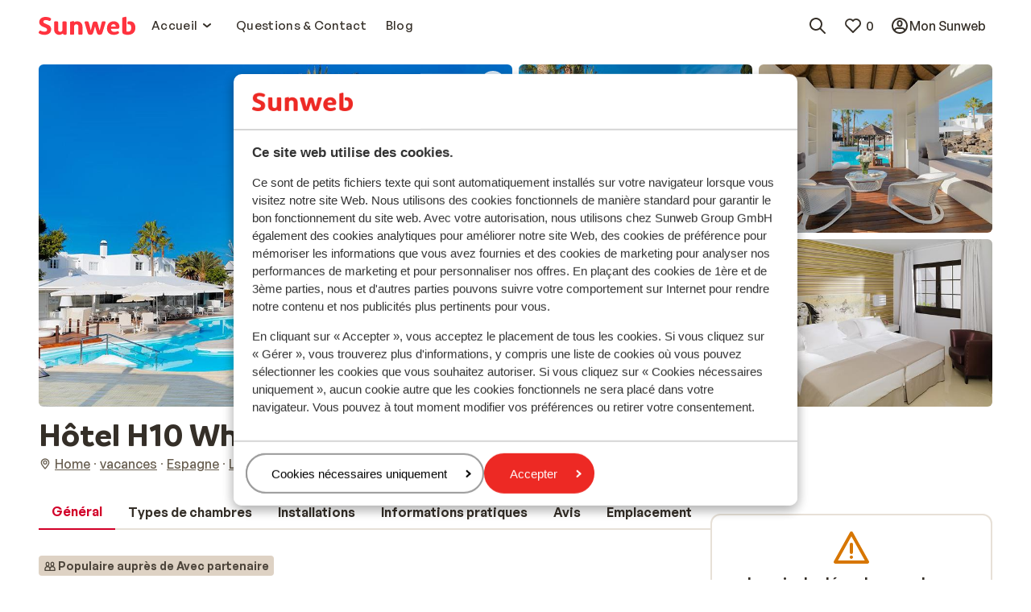

--- FILE ---
content_type: text/html; charset=utf-8
request_url: https://www.sunweb.fr/vacances/espagne/lanzarote/playa-blanca/hotel-h10-white-suites-reserve-aux-adultes
body_size: 125799
content:
<!DOCTYPE html><html lang="fr"><head><meta charSet="utf-8"/><meta name="viewport" content="width=device-width"/><title>Hôtel H10 White Suites - Réservé aux adultes****, Lanzarote, Espagne | vacances au soleil Sunweb - vacances au soleil</title><meta name="description" content="Hôtel H10 White Suites - Réservé aux adultes Réservez au meilleur prix avec Sunweb! Réservé aux adultes 18+, Hôtel moderne, Proche du centre de Playa Blanca, Activités variées pour petits &amp; grands &amp; Plusieurs piscines"/><meta name="next-head-count" content="4"/><meta name="robots" content="index,follow"/><link rel="shortcut icon" type="image/x-icon" href="https://www.sunweb.fr/DesignSystem/WebAssets/sunweb/img/favicon.ico"/><link rel="apple-touch-icon" sizes="180x180" href="https://www.sunweb.fr/DesignSystem/WebAssets/sunweb/img/apple-touch-icon.png"/><link rel="icon" type="image/png" sizes="32x32" href="https://www.sunweb.fr/DesignSystem/WebAssets/sunweb/img/favicon-32x32.png"/><link rel="icon" type="image/png" sizes="16x16" href="https://www.sunweb.fr/DesignSystem/WebAssets/sunweb/img/favicon-16x16.png"/><link rel="alternate" hrefLang="nl-BE" href="https://www.sunweb.be/nl/vakantie/spanje/lanzarote/playa-blanca/hotel-h10-white-suites"/><link rel="alternate" hrefLang="fr-BE" href="https://www.sunweb.be/fr/vacances/espagne/lanzarote/playa-blanca/hotel-h10-white-suites"/><link rel="alternate" hrefLang="da-DK" href="https://www.sunweb.dk/rejser/spanien/lanzarote/playa-blanca/hotel-h10-white-suites"/><link rel="alternate" hrefLang="fr-FR" href="https://www.sunweb.fr/vacances/espagne/lanzarote/playa-blanca/hotel-h10-white-suites-reserve-aux-adultes"/><link rel="alternate" hrefLang="nl-NL" href="https://www.sunweb.nl/vakantie/spanje/lanzarote/playa-blanca/hotel-h10-white-suites"/><link rel="alternate" hrefLang="sv-SE" href="https://www.sunweb.se/solresor/spanien/lanzarote/playa-blanca/hotel-h10-white-suites"/><link rel="alternate" hrefLang="x-default" href="https://www.sunweb.nl/vakantie/spanje/lanzarote/playa-blanca/hotel-h10-white-suites"/><meta http-equiv="x-ua-compatible" content="ie=edge"/><link rel="canonical" href="https://www.sunweb.fr/vacances/espagne/lanzarote/playa-blanca/hotel-h10-white-suites-reserve-aux-adultes"/><script id="CookieBot" src="https://consent.cookiebot.com/uc.js" data-cbid="774e349a-cceb-4289-9ad3-af00be0b80f4" data-blockingmode="auto" type="text/javascript"></script><script type="text/javascript" id="googleTagManager" data-cookieconsent="ignore">
              function googleTagManagerLoad(w, d, s, l, i) {
              w[l] = w[l] || [];
              w[l].push({ "gtm.start": new Date().getTime(), event: "gtm.js" });
              var f = d.getElementsByTagName(s)[0],
              j = d.createElement(s),
              dl = l != "dataLayer" ? "&l=" + l : "";
              j.async = true;
              j.src = "//www.googletagmanager.com/gtm.js?id=" + i + dl;
              j.addEventListener("load", function () {
              var _ge = document.createEvent("CustomEvent");
              _ge.initCustomEvent("gtm_loaded", true, false, null);
              d.dispatchEvent(_ge);
            });
              f.parentNode.insertBefore(j, f);
            }

              window.addEventListener(
              "load",
              function load() {
              removeEventListener("load", load, false);
              googleTagManagerLoad(
              window,
              document,
              "script",
              "dataLayer",
              "GTM-THS4HQP"
              );
            },
              false
              );
            </script><script id="optimizelyNext" type="text/javascript" src="https://cdn.optimizely.com/js/25775850286.js" async=""></script><script id="newRelicScript" type="text/javascript" src="/scripts/newrelicscriptprod.js"></script><script type="application/ld+json">
                {
                  "@context": "https://schema.org",
                  "@type": "Organization",
                  "name": "sunweb",
                  "url": "https://www.sunweb.fr",
                  "logo": "https://www.sunweb.fr/-/media/sundio/sunwebsplashpage/logo/sunweb-main-logo.ashx"
                }
            </script><script type="application/ld+json">
              {
                "@context": "https://schema.org",
                "@type": "WebSite",
                "name": "sunweb",
                "url": "https://www.sunweb.fr/vacances/espagne/lanzarote/playa-blanca/hotel-h10-white-suites-reserve-aux-adultes"
              }
            </script><link rel="preload" href="/_next/static/media/7e112e9319afb191-s.p.woff2" as="font" type="font/woff2" crossorigin="anonymous" data-next-font="size-adjust"/><link rel="preload" href="/_next/static/media/7fb71c0437ca0d52-s.p.woff2" as="font" type="font/woff2" crossorigin="anonymous" data-next-font="size-adjust"/><link rel="preload" href="/_next/static/media/b998917bb85bf538-s.p.woff2" as="font" type="font/woff2" crossorigin="anonymous" data-next-font="size-adjust"/><link rel="preload" href="/_next/static/media/c769b9ad37242ab7-s.p.woff2" as="font" type="font/woff2" crossorigin="anonymous" data-next-font="size-adjust"/><link rel="preload" href="/_next/static/media/bd2e31d9f13a7622-s.p.woff2" as="font" type="font/woff2" crossorigin="anonymous" data-next-font="size-adjust"/><link rel="preload" href="/_next/static/media/52139270d63c2a3f-s.p.woff2" as="font" type="font/woff2" crossorigin="anonymous" data-next-font="size-adjust"/><link rel="preload" href="/_next/static/media/71a464a0355e05ba-s.p.woff2" as="font" type="font/woff2" crossorigin="anonymous" data-next-font="size-adjust"/><link rel="preload" href="/_next/static/media/5618150fe641efc4-s.p.woff2" as="font" type="font/woff2" crossorigin="anonymous" data-next-font="size-adjust"/><link rel="preload" href="/_next/static/media/23195f9249691246-s.p.ttf" as="font" type="font/ttf" crossorigin="anonymous" data-next-font="size-adjust"/><link rel="preload" href="/_next/static/media/e41ce897463c94c4-s.p.ttf" as="font" type="font/ttf" crossorigin="anonymous" data-next-font="size-adjust"/><link rel="preload" href="/_next/static/media/32a0bbcf6968bdca-s.p.ttf" as="font" type="font/ttf" crossorigin="anonymous" data-next-font="size-adjust"/><link rel="preload" href="/_next/static/css/512206a4dcfad549.css" as="style"/><link rel="stylesheet" href="/_next/static/css/512206a4dcfad549.css" data-n-g=""/><noscript data-n-css=""></noscript><script defer="" nomodule="" src="/_next/static/chunks/polyfills-42372ed130431b0a.js" data-cookieconsent="ignore"></script><script src="/_next/static/chunks/webpack-27b077ad6e81e4e7.js" defer="" data-cookieconsent="ignore"></script><script src="/_next/static/chunks/framework-baf646e34d2fd69f.js" defer="" data-cookieconsent="ignore"></script><script src="/_next/static/chunks/main-00ceac44271f59a9.js" defer="" data-cookieconsent="ignore"></script><script src="/_next/static/chunks/pages/_app-631b45cee703bd22.js" defer="" data-cookieconsent="ignore"></script><script src="/_next/static/chunks/pages/%5B%5B...slug%5D%5D-2b6ffeafcbe2c5ae.js" defer="" data-cookieconsent="ignore"></script><script src="/_next/static/uniform-build/_buildManifest.js" defer="" data-cookieconsent="ignore"></script><script src="/_next/static/uniform-build/_ssgManifest.js" defer="" data-cookieconsent="ignore"></script><style data-styled="" data-styled-version="6.1.19">.fsCmWI{margin:0;font-family:var(--font-primary, 'General Sans');font-size:15px;line-height:1.5;font-weight:500;letter-spacing:0.3px;}/*!sc*/
.coPzWX{margin:0;font-family:var(--font-primary, 'General Sans');font-size:15px;line-height:1.5;font-weight:600;letter-spacing:0.3px;}/*!sc*/
data-styled.g6[id="sc-f8cfd177-0"]{content:"fsCmWI,coPzWX,"}/*!sc*/
html{line-height:1.15;-webkit-text-size-adjust:100%;}/*!sc*/
body{margin:0;}/*!sc*/
main{display:block;}/*!sc*/
h1{font-size:2em;margin:0.67em 0;}/*!sc*/
hr{box-sizing:content-box;height:0;overflow:visible;}/*!sc*/
pre{font-family:monospace,monospace;font-size:1em;}/*!sc*/
a{background-color:transparent;}/*!sc*/
abbr[title]{border-bottom:none;text-decoration:underline;text-decoration:underline dotted;}/*!sc*/
b,strong{font-weight:bolder;}/*!sc*/
code,kbd,samp{font-family:monospace,monospace;font-size:1em;}/*!sc*/
small{font-size:80%;}/*!sc*/
sub,sup{font-size:75%;line-height:0;position:relative;vertical-align:baseline;}/*!sc*/
sub{bottom:-0.25em;}/*!sc*/
sup{top:-0.5em;}/*!sc*/
img{border-style:none;}/*!sc*/
button,input,optgroup,select,textarea{font-family:inherit;font-size:100%;line-height:1.15;margin:0;}/*!sc*/
button,input{overflow:visible;}/*!sc*/
button,select{text-transform:none;}/*!sc*/
button,[type="button"],[type="reset"],[type="submit"]{-webkit-appearance:button;}/*!sc*/
button::-moz-focus-inner,[type="button"]::-moz-focus-inner,[type="reset"]::-moz-focus-inner,[type="submit"]::-moz-focus-inner{border-style:none;padding:0;}/*!sc*/
button:-moz-focusring,[type="button"]:-moz-focusring,[type="reset"]:-moz-focusring,[type="submit"]:-moz-focusring{outline:1px dotted ButtonText;}/*!sc*/
fieldset{padding:0.35em 0.75em 0.625em;}/*!sc*/
legend{box-sizing:border-box;color:inherit;display:table;max-width:100%;padding:0;white-space:normal;}/*!sc*/
progress{vertical-align:baseline;}/*!sc*/
textarea{overflow:auto;}/*!sc*/
[type="checkbox"],[type="radio"]{box-sizing:border-box;padding:0;}/*!sc*/
[type="number"]::-webkit-inner-spin-button,[type="number"]::-webkit-outer-spin-button{height:auto;}/*!sc*/
[type="search"]{-webkit-appearance:textfield;outline-offset:-2px;}/*!sc*/
[type="search"]::-webkit-search-decoration{-webkit-appearance:none;}/*!sc*/
::-webkit-file-upload-button{-webkit-appearance:button;font:inherit;}/*!sc*/
details{display:block;}/*!sc*/
summary{display:list-item;}/*!sc*/
template{display:none;}/*!sc*/
[hidden]{display:none;}/*!sc*/
*{box-sizing:border-box;}/*!sc*/
*::before,*::after{box-sizing:border-box;}/*!sc*/
button{background:none;border:none;color:inherit;padding:0;}/*!sc*/
button:not(:disabled){cursor:pointer;}/*!sc*/
button,[type="button"],[type="reset"],[type="submit"]{-webkit-appearance:none;appearance:none;}/*!sc*/
select{-webkit-appearance:none;appearance:none;}/*!sc*/
a{color:#362F2F;}/*!sc*/
a:hover{color:#EA2934;}/*!sc*/
.c-favorite-collector{padding-right:0;}/*!sc*/
.c-favorite-collector:after{content:none;}/*!sc*/
data-styled.g21[id="sc-global-gVryfS1"]{content:"sc-global-gVryfS1,"}/*!sc*/
.jgzfFm{fill:none;}/*!sc*/
.jgzfFm>path{fill:#ff333f;}/*!sc*/
data-styled.g34[id="sc-3d8dba41-0"]{content:"jgzfFm,"}/*!sc*/
.dkXhpg{display:inline-flex;flex-shrink:0;}/*!sc*/
.dkXhpg>svg{height:24px;width:24px;}/*!sc*/
.dAOxFM{display:inline-flex;flex-shrink:0;}/*!sc*/
.dAOxFM>svg{height:16px;width:16px;}/*!sc*/
.VlTo{display:inline-flex;flex-shrink:0;}/*!sc*/
.VlTo>svg{height:27px;width:27px;}/*!sc*/
.amjIQ{display:inline-flex;flex-shrink:0;}/*!sc*/
.amjIQ>svg{height:32px;width:32px;}/*!sc*/
.idAisA{display:inline-flex;flex-shrink:0;}/*!sc*/
.idAisA>svg{height:20px;width:20px;}/*!sc*/
data-styled.g146[id="sc-46487314-0"]{content:"dkXhpg,dAOxFM,VlTo,amjIQ,idAisA,"}/*!sc*/
.kZYEpn{border:none;text-decoration:none;display:inline-flex;align-items:center;justify-content:center;height:fit-content;position:relative;padding-top:4px;padding-bottom:4px;padding-right:8px;padding-left:8px;min-height:24px;border-radius:12px;color:#352F28;padding-right:0;padding-left:0;}/*!sc*/
.kZYEpn >*:not(.sc-26c821ed-0){visibility:visible;}/*!sc*/
.kZYEpn >*+*{margin-left:4px;}/*!sc*/
.kZYEpn:focus-visible{outline:2px solid #2871E7;outline-offset:2px;}/*!sc*/
.kZYEpn .sc-8eff9651-0{font-family:var(--typography-primitives-body-s-bold-flat-font-family),Arial,sans-serif;font-size:var(--typography-primitives-body-s-bold-flat-font-size);line-height:var(--typography-primitives-body-s-bold-flat-line-height);font-weight:var(--typography-primitives-body-s-bold-flat-font-weight);letter-spacing:var(--typography-primitives-body-s-bold-flat-letter-spacing);}/*!sc*/
.kZYEpn .sc-46487314-1:not(.sc-26c821ed-0)>svg{height:16px;width:16px;}/*!sc*/
.kZYEpn .sc-8eff9651-0{padding-right:0;padding-left:0;}/*!sc*/
.kZYEpn:hover{color:#1E1B18;}/*!sc*/
.hgpiGn{border:none;text-decoration:none;display:inline-flex;align-items:center;justify-content:center;height:fit-content;position:relative;padding-top:8px;padding-bottom:8px;padding-right:16px;padding-left:16px;min-height:44px;border-radius:24px;color:#D20029;padding-right:0;padding-left:0;}/*!sc*/
.hgpiGn >*:not(.sc-26c821ed-0){visibility:visible;}/*!sc*/
.hgpiGn >*+*{margin-left:4px;}/*!sc*/
.hgpiGn:focus-visible{outline:2px solid #2871E7;outline-offset:2px;}/*!sc*/
.hgpiGn .sc-8eff9651-0{font-family:var(--typography-primitives-body-m-bold-tight-font-family),Arial,sans-serif;font-size:var(--typography-primitives-body-m-bold-tight-font-size);line-height:var(--typography-primitives-body-m-bold-tight-line-height);font-weight:var(--typography-primitives-body-m-bold-tight-font-weight);letter-spacing:var(--typography-primitives-body-m-bold-tight-letter-spacing);padding-left:4px;padding-right:4px;}/*!sc*/
.hgpiGn .sc-46487314-1:not(.sc-26c821ed-0)>svg{height:24px;width:24px;}/*!sc*/
.hgpiGn .sc-8eff9651-0{padding-right:0;padding-left:0;}/*!sc*/
.hgpiGn:hover{color:#A5001E;}/*!sc*/
.hOstCM{border:none;text-decoration:none;display:inline-flex;align-items:center;justify-content:center;height:fit-content;position:relative;padding-top:8px;padding-bottom:8px;padding-right:16px;padding-left:16px;min-height:44px;border-radius:24px;color:#352F28;padding-right:0;padding-left:0;}/*!sc*/
.hOstCM >*:not(.sc-26c821ed-0){visibility:visible;}/*!sc*/
.hOstCM >*+*{margin-left:4px;}/*!sc*/
.hOstCM:focus-visible{outline:2px solid #2871E7;outline-offset:2px;}/*!sc*/
.hOstCM .sc-8eff9651-0{font-family:var(--typography-primitives-body-m-bold-tight-font-family),Arial,sans-serif;font-size:var(--typography-primitives-body-m-bold-tight-font-size);line-height:var(--typography-primitives-body-m-bold-tight-line-height);font-weight:var(--typography-primitives-body-m-bold-tight-font-weight);letter-spacing:var(--typography-primitives-body-m-bold-tight-letter-spacing);padding-left:4px;padding-right:4px;}/*!sc*/
.hOstCM .sc-46487314-1:not(.sc-26c821ed-0)>svg{height:24px;width:24px;}/*!sc*/
.hOstCM .sc-8eff9651-0{padding-right:0;padding-left:0;}/*!sc*/
.hOstCM:hover{color:#1E1B18;}/*!sc*/
.iaBikr{border:none;text-decoration:none;display:inline-flex;align-items:center;justify-content:center;height:fit-content;position:relative;padding-top:8px;padding-bottom:8px;padding-right:16px;padding-left:16px;min-height:44px;border-radius:24px;border:2px solid #D20029;color:#D20029;}/*!sc*/
.iaBikr >*:not(.sc-26c821ed-0){visibility:visible;}/*!sc*/
.iaBikr >*+*{margin-left:4px;}/*!sc*/
.iaBikr:focus-visible{outline:2px solid #2871E7;outline-offset:2px;}/*!sc*/
.iaBikr .sc-8eff9651-0{font-family:var(--typography-primitives-body-m-bold-tight-font-family),Arial,sans-serif;font-size:var(--typography-primitives-body-m-bold-tight-font-size);line-height:var(--typography-primitives-body-m-bold-tight-line-height);font-weight:var(--typography-primitives-body-m-bold-tight-font-weight);letter-spacing:var(--typography-primitives-body-m-bold-tight-letter-spacing);padding-left:4px;padding-right:4px;}/*!sc*/
.iaBikr .sc-46487314-1:not(.sc-26c821ed-0)>svg{height:24px;width:24px;}/*!sc*/
.iaBikr:hover{border-color:#A5001E;color:#A5001E;}/*!sc*/
.bDTKmb{border:none;text-decoration:none;display:inline-flex;align-items:center;justify-content:center;height:fit-content;position:relative;padding-top:6px;padding-bottom:6px;padding-right:12px;padding-left:12px;min-height:32px;border-radius:16px;background-color:#FFFFFFD9;color:#000000;}/*!sc*/
.bDTKmb >*:not(.sc-26c821ed-0){visibility:visible;}/*!sc*/
.bDTKmb >*+*{margin-left:4px;}/*!sc*/
.bDTKmb:focus-visible{outline:2px solid #2871E7;outline-offset:2px;}/*!sc*/
.bDTKmb .sc-8eff9651-0{font-family:var(--typography-primitives-body-s-bold-tight-font-family),Arial,sans-serif;font-size:var(--typography-primitives-body-s-bold-tight-font-size);line-height:var(--typography-primitives-body-s-bold-tight-line-height);font-weight:var(--typography-primitives-body-s-bold-tight-font-weight);letter-spacing:var(--typography-primitives-body-s-bold-tight-letter-spacing);padding-left:4px;padding-right:4px;}/*!sc*/
.bDTKmb .sc-46487314-1:not(.sc-26c821ed-0)>svg{height:20px;width:20px;}/*!sc*/
.bDTKmb:hover{color:#000000;}/*!sc*/
.AQVEW{border:none;text-decoration:none;display:inline-flex;align-items:center;justify-content:center;height:fit-content;position:relative;padding-top:8px;padding-bottom:8px;padding-right:16px;padding-left:16px;min-height:44px;border-radius:24px;background-color:#E9002E;color:#FFFFFF;}/*!sc*/
.AQVEW >*:not(.sc-26c821ed-0){visibility:visible;}/*!sc*/
.AQVEW >*+*{margin-left:4px;}/*!sc*/
.AQVEW:focus-visible{outline:2px solid #2871E7;outline-offset:2px;}/*!sc*/
.AQVEW .sc-8eff9651-0{font-family:var(--typography-primitives-body-m-bold-tight-font-family),Arial,sans-serif;font-size:var(--typography-primitives-body-m-bold-tight-font-size);line-height:var(--typography-primitives-body-m-bold-tight-line-height);font-weight:var(--typography-primitives-body-m-bold-tight-font-weight);letter-spacing:var(--typography-primitives-body-m-bold-tight-letter-spacing);padding-left:4px;padding-right:4px;}/*!sc*/
.AQVEW .sc-46487314-1:not(.sc-26c821ed-0)>svg{height:24px;width:24px;}/*!sc*/
.AQVEW:hover{background-color:#D20029;color:#FFFFFF;}/*!sc*/
data-styled.g155[id="sc-26c821ed-1"]{content:"kZYEpn,hgpiGn,hOstCM,iaBikr,bDTKmb,AQVEW,"}/*!sc*/
.dzNbHC{margin-left:auto;margin-right:auto;max-width:1440px;padding-left:16px;padding-right:16px;}/*!sc*/
@media (min-width: 641px){.dzNbHC{padding-left:32px;padding-right:32px;}}/*!sc*/
@media (min-width: 1008px){.dzNbHC{padding-left:48px;padding-right:48px;}}/*!sc*/
data-styled.g234[id="sc-660c4651-0"]{content:"dzNbHC,"}/*!sc*/
.gEFuUz{padding:12px;border-radius:6px;min-height:44px;background-color:#FFFFFF;border:2px solid #E7E0D7;}/*!sc*/
@media (min-width: 641px){.gEFuUz{padding:16px;min-height:48px;}}/*!sc*/
data-styled.g235[id="sc-3ce91480-0"]{content:"gEFuUz,"}/*!sc*/
.ioSEQo{min-width:fit-content;}/*!sc*/
.ioSEQo svg{color:#FFA148;}/*!sc*/
data-styled.g250[id="sc-4b312554-0"]{content:"ioSEQo,"}/*!sc*/
.bXhLGq{max-width:720px;color:#352F28;font-family:var(--typography-primitives-body-m-regular-snug-font-family),Arial,sans-serif;font-size:var(--typography-primitives-body-m-regular-snug-font-size);line-height:var(--typography-primitives-body-m-regular-snug-line-height);font-weight:var(--typography-primitives-body-m-regular-snug-font-weight);letter-spacing:var(--typography-primitives-body-m-regular-snug-letter-spacing);text-align:left;}/*!sc*/
.bXhLGq table{border-collapse:collapse;width:100%;}/*!sc*/
.bXhLGq tr:first-of-type th{border-top:2px solid #E7E0D7;}/*!sc*/
.bXhLGq h1{margin-top:0;margin-bottom:0;font-family:var(--typography-primitives-display-e-regular-font-family),Arial,sans-serif;font-size:var(--typography-primitives-display-e-regular-font-size);line-height:var(--typography-primitives-display-e-regular-line-height);font-weight:var(--typography-primitives-display-e-regular-font-weight);letter-spacing:var(--typography-primitives-display-e-regular-letter-spacing);}/*!sc*/
.bXhLGq h1:last-child{margin-bottom:0;}/*!sc*/
@media (min-width: 641px){.bXhLGq h1{font-family:var(--typography-primitives-display-d-regular-font-family),Arial,sans-serif;font-size:var(--typography-primitives-display-d-regular-font-size);line-height:var(--typography-primitives-display-d-regular-line-height);font-weight:var(--typography-primitives-display-d-regular-font-weight);letter-spacing:var(--typography-primitives-display-d-regular-letter-spacing);}}/*!sc*/
@media (min-width: 1008px){.bXhLGq h1{font-family:var(--typography-primitives-display-c-regular-font-family),Arial,sans-serif;font-size:var(--typography-primitives-display-c-regular-font-size);line-height:var(--typography-primitives-display-c-regular-line-height);font-weight:var(--typography-primitives-display-c-regular-font-weight);letter-spacing:var(--typography-primitives-display-c-regular-letter-spacing);}}/*!sc*/
.bXhLGq h2{margin-top:0;margin-bottom:0;font-family:var(--typography-primitives-display-f-regular-font-family),Arial,sans-serif;font-size:var(--typography-primitives-display-f-regular-font-size);line-height:var(--typography-primitives-display-f-regular-line-height);font-weight:var(--typography-primitives-display-f-regular-font-weight);letter-spacing:var(--typography-primitives-display-f-regular-letter-spacing);}/*!sc*/
.bXhLGq h2:last-child{margin-bottom:0;}/*!sc*/
@media (min-width: 641px){.bXhLGq h2{font-family:var(--typography-primitives-display-e-regular-font-family),Arial,sans-serif;font-size:var(--typography-primitives-display-e-regular-font-size);line-height:var(--typography-primitives-display-e-regular-line-height);font-weight:var(--typography-primitives-display-e-regular-font-weight);letter-spacing:var(--typography-primitives-display-e-regular-letter-spacing);}}/*!sc*/
@media (min-width: 1008px){.bXhLGq h2{font-family:var(--typography-primitives-display-d-regular-font-family),Arial,sans-serif;font-size:var(--typography-primitives-display-d-regular-font-size);line-height:var(--typography-primitives-display-d-regular-line-height);font-weight:var(--typography-primitives-display-d-regular-font-weight);letter-spacing:var(--typography-primitives-display-d-regular-letter-spacing);}}/*!sc*/
.bXhLGq h3{margin-top:0;margin-bottom:0;font-family:var(--typography-primitives-display-g-regular-font-family),Arial,sans-serif;font-size:var(--typography-primitives-display-g-regular-font-size);line-height:var(--typography-primitives-display-g-regular-line-height);font-weight:var(--typography-primitives-display-g-regular-font-weight);letter-spacing:var(--typography-primitives-display-g-regular-letter-spacing);}/*!sc*/
.bXhLGq h3:last-child{margin-bottom:0;}/*!sc*/
@media (min-width: 641px){.bXhLGq h3{font-family:var(--typography-primitives-display-f-regular-font-family),Arial,sans-serif;font-size:var(--typography-primitives-display-f-regular-font-size);line-height:var(--typography-primitives-display-f-regular-line-height);font-weight:var(--typography-primitives-display-f-regular-font-weight);letter-spacing:var(--typography-primitives-display-f-regular-letter-spacing);}}/*!sc*/
@media (min-width: 1008px){.bXhLGq h3{font-family:var(--typography-primitives-display-e-regular-font-family),Arial,sans-serif;font-size:var(--typography-primitives-display-e-regular-font-size);line-height:var(--typography-primitives-display-e-regular-line-height);font-weight:var(--typography-primitives-display-e-regular-font-weight);letter-spacing:var(--typography-primitives-display-e-regular-letter-spacing);}}/*!sc*/
.bXhLGq h4{margin-top:0;margin-bottom:0;font-family:var(--typography-primitives-display-h-regular-font-family),Arial,sans-serif;font-size:var(--typography-primitives-display-h-regular-font-size);line-height:var(--typography-primitives-display-h-regular-line-height);font-weight:var(--typography-primitives-display-h-regular-font-weight);letter-spacing:var(--typography-primitives-display-h-regular-letter-spacing);}/*!sc*/
.bXhLGq h4:last-child{margin-bottom:0;}/*!sc*/
@media (min-width: 641px){.bXhLGq h4{font-family:var(--typography-primitives-display-g-regular-font-family),Arial,sans-serif;font-size:var(--typography-primitives-display-g-regular-font-size);line-height:var(--typography-primitives-display-g-regular-line-height);font-weight:var(--typography-primitives-display-g-regular-font-weight);letter-spacing:var(--typography-primitives-display-g-regular-letter-spacing);}}/*!sc*/
@media (min-width: 1008px){.bXhLGq h4{font-family:var(--typography-primitives-display-f-regular-font-family),Arial,sans-serif;font-size:var(--typography-primitives-display-f-regular-font-size);line-height:var(--typography-primitives-display-f-regular-line-height);font-weight:var(--typography-primitives-display-f-regular-font-weight);letter-spacing:var(--typography-primitives-display-f-regular-letter-spacing);}}/*!sc*/
.bXhLGq h5{margin-top:0;margin-bottom:0;font-family:var(--typography-primitives-display-i-regular-font-family),Arial,sans-serif;font-size:var(--typography-primitives-display-i-regular-font-size);line-height:var(--typography-primitives-display-i-regular-line-height);font-weight:var(--typography-primitives-display-i-regular-font-weight);letter-spacing:var(--typography-primitives-display-i-regular-letter-spacing);}/*!sc*/
.bXhLGq h5:last-child{margin-bottom:0;}/*!sc*/
@media (min-width: 641px){.bXhLGq h5{font-family:var(--typography-primitives-display-h-regular-font-family),Arial,sans-serif;font-size:var(--typography-primitives-display-h-regular-font-size);line-height:var(--typography-primitives-display-h-regular-line-height);font-weight:var(--typography-primitives-display-h-regular-font-weight);letter-spacing:var(--typography-primitives-display-h-regular-letter-spacing);}}/*!sc*/
@media (min-width: 1008px){.bXhLGq h5{font-family:var(--typography-primitives-display-g-regular-font-family),Arial,sans-serif;font-size:var(--typography-primitives-display-g-regular-font-size);line-height:var(--typography-primitives-display-g-regular-line-height);font-weight:var(--typography-primitives-display-g-regular-font-weight);letter-spacing:var(--typography-primitives-display-g-regular-letter-spacing);}}/*!sc*/
.bXhLGq h6{margin-top:0;margin-bottom:0;font-family:var(--typography-primitives-display-j-regular-font-family),Arial,sans-serif;font-size:var(--typography-primitives-display-j-regular-font-size);line-height:var(--typography-primitives-display-j-regular-line-height);font-weight:var(--typography-primitives-display-j-regular-font-weight);letter-spacing:var(--typography-primitives-display-j-regular-letter-spacing);}/*!sc*/
.bXhLGq h6:last-child{margin-bottom:0;}/*!sc*/
@media (min-width: 641px){.bXhLGq h6{font-family:var(--typography-primitives-display-i-regular-font-family),Arial,sans-serif;font-size:var(--typography-primitives-display-i-regular-font-size);line-height:var(--typography-primitives-display-i-regular-line-height);font-weight:var(--typography-primitives-display-i-regular-font-weight);letter-spacing:var(--typography-primitives-display-i-regular-letter-spacing);}}/*!sc*/
@media (min-width: 1008px){.bXhLGq h6{font-family:var(--typography-primitives-display-h-regular-font-family),Arial,sans-serif;font-size:var(--typography-primitives-display-h-regular-font-size);line-height:var(--typography-primitives-display-h-regular-line-height);font-weight:var(--typography-primitives-display-h-regular-font-weight);letter-spacing:var(--typography-primitives-display-h-regular-letter-spacing);}}/*!sc*/
.bXhLGq td{border-bottom:2px solid #E7E0D7;padding:10px;font-family:var(--typography-primitives-body-s-regular-snug-font-family),Arial,sans-serif;font-size:var(--typography-primitives-body-s-regular-snug-font-size);line-height:var(--typography-primitives-body-s-regular-snug-line-height);font-weight:var(--typography-primitives-body-s-regular-snug-font-weight);letter-spacing:var(--typography-primitives-body-s-regular-snug-letter-spacing);}/*!sc*/
.bXhLGq th{border-bottom:2px solid #E7E0D7;padding:10px;font-family:var(--typography-primitives-body-s-regular-snug-font-family),Arial,sans-serif;font-size:var(--typography-primitives-body-s-regular-snug-font-size);line-height:var(--typography-primitives-body-s-regular-snug-line-height);font-weight:var(--typography-primitives-body-s-regular-snug-font-weight);letter-spacing:var(--typography-primitives-body-s-regular-snug-letter-spacing);}/*!sc*/
.bXhLGq ul{margin-top:0;}/*!sc*/
.bXhLGq ul:last-child{margin-bottom:0;}/*!sc*/
.bXhLGq a:focus-visible{outline:2px solid #2871E7;outline-offset:0px;}/*!sc*/
.bXhLGq>*:first-child,.bXhLGq>div:first-of-type>*:first-child{margin-top:0;}/*!sc*/
.bXhLGq>*:last-child,.bXhLGq>div:last-of-type>*:last-child{margin-bottom:0;}/*!sc*/
data-styled.g251[id="sc-9ce5877d-0"]{content:"bXhLGq,"}/*!sc*/
.embsQq{animation-name:jBPXGM;animation-duration:2s;animation-iteration-count:infinite;animation-timing-function:linear;background:#E7E0D7;}/*!sc*/
data-styled.g261[id="sc-7537f0ff-0"]{content:"embsQq,"}/*!sc*/
.iIPRob .sc-4890d010-2{padding:16px;}/*!sc*/
data-styled.g338[id="sc-4890d010-6"]{content:"iIPRob,"}/*!sc*/
.HLdmd{align-items:center;display:flex;list-style:none;margin:0;padding:0;margin-left:8px;}/*!sc*/
data-styled.g351[id="sc-6c9550f2-0"]{content:"HLdmd,"}/*!sc*/
.iArpJX{scroll-margin-top:80px;}/*!sc*/
data-styled.g406[id="sc-ab868e3e-0"]{content:"iArpJX,"}/*!sc*/
.whCUo{font-family:var(--typography-primitives-body-l-bold-tight-font-family),Arial,sans-serif;font-size:var(--typography-primitives-body-l-bold-tight-font-size);line-height:var(--typography-primitives-body-l-bold-tight-line-height);font-weight:var(--typography-primitives-body-l-bold-tight-font-weight);letter-spacing:var(--typography-primitives-body-l-bold-tight-letter-spacing);font-weight:600;position:relative;margin-top:6px;margin-bottom:6px;text-align:center;}/*!sc*/
data-styled.g446[id="sc-badce92a-1"]{content:"whCUo,"}/*!sc*/
.jaermS{--min-section-size:275px;--gap:48px;display:grid;gap:var(--gap);grid-gap:var(--gap);grid-template-columns:repeat(auto-fit,minmax(var(--min-section-size),1fr));}/*!sc*/
@media (min-width: 641px){.jaermS{--gap:32px;}}/*!sc*/
@media (min-width: 1008px){.jaermS{grid-template-columns:repeat(3,1fr);}}/*!sc*/
.jaermS:last-of-type{justify-items:center;}/*!sc*/
.jaermS:last-of-type .sc-badce92a-0:last-of-type{grid-column:1/-1;}/*!sc*/
@media (min-width: 1008px){.jaermS:last-of-type{justify-items:unset;}.jaermS:last-of-type .sc-badce92a-0:last-of-type{grid-column:auto;}}/*!sc*/
data-styled.g449[id="sc-c6b50888-0"]{content:"jaermS,"}/*!sc*/
.kqzjSx{width:100%;min-height:32px;display:flex;flex-direction:row;flex-wrap:wrap;align-items:center;justify-content:center;gap:16px;}/*!sc*/
data-styled.g450[id="sc-24a06c32-0"]{content:"kqzjSx,"}/*!sc*/
.hoXjhC{color:#675D4F;text-decoration:none;font-family:var(--typography-primitives-body-m-regular-tight-font-family),Arial,sans-serif;font-size:var(--typography-primitives-body-m-regular-tight-font-size);line-height:var(--typography-primitives-body-m-regular-tight-line-height);font-weight:var(--typography-primitives-body-m-regular-tight-font-weight);letter-spacing:var(--typography-primitives-body-m-regular-tight-letter-spacing);}/*!sc*/
data-styled.g451[id="sc-24a06c32-1"]{content:"hoXjhC,"}/*!sc*/
.kRiaku{display:flex;justify-content:center;text-align:center;flex-direction:column;gap:8px;color:inherit;list-style:none;margin:0;padding:0;}/*!sc*/
.hfBBXW{display:flex;justify-content:center;text-align:center;flex-direction:row;gap:48px;color:inherit;list-style:none;margin:0;padding:0;}/*!sc*/
.hfBCgN{display:flex;justify-content:center;text-align:center;flex-direction:row;gap:16px;color:inherit;list-style:none;margin:0;padding:0;}/*!sc*/
.cXFpNq{display:flex;justify-content:center;text-align:center;flex-direction:row;gap:4px;color:inherit;list-style:none;margin:0;padding:0;}/*!sc*/
data-styled.g452[id="sc-d18f8c02-0"]{content:"kRiaku,hfBBXW,hfBCgN,cXFpNq,"}/*!sc*/
.gFlcXs{text-decoration:none;font-family:var(--typography-primitives-body-m-regular-snug-font-family),Arial,sans-serif;font-size:var(--typography-primitives-body-m-regular-snug-font-size);line-height:var(--typography-primitives-body-m-regular-snug-line-height);font-weight:var(--typography-primitives-body-m-regular-snug-font-weight);letter-spacing:var(--typography-primitives-body-m-regular-snug-letter-spacing);}/*!sc*/
data-styled.g453[id="sc-d18f8c02-1"]{content:"gFlcXs,"}/*!sc*/
.fgkwNk{position:relative;}/*!sc*/
data-styled.g454[id="sc-d18f8c02-2"]{content:"fgkwNk,"}/*!sc*/
.heKrck{display:flex;flex-direction:column;gap:16px;}/*!sc*/
data-styled.g455[id="sc-4841380d-0"]{content:"heKrck,"}/*!sc*/
.hVnAZy .sc-badce92a-3{display:none;}/*!sc*/
.hVnAZy .sc-46487314-1>svg{height:40px;width:40px;}/*!sc*/
@media (min-width: 641px){.hVnAZy .sc-badce92a-3{display:block;}.hVnAZy .sc-d18f8c02-0{gap:24px;}.hVnAZy .sc-46487314-1>svg{height:24px;width:24px;}}/*!sc*/
data-styled.g456[id="sc-4841380d-1"]{content:"hVnAZy,"}/*!sc*/
.dLXspF{height:auto;max-height:48px;max-width:100%;width:auto;}/*!sc*/
data-styled.g457[id="sc-4841380d-2"]{content:"dLXspF,"}/*!sc*/
.coYAZU{height:24px;max-height:48px;max-width:100%;width:auto;}/*!sc*/
data-styled.g458[id="sc-4841380d-3"]{content:"coYAZU,"}/*!sc*/
.hAwwPa{display:flex;justify-content:center;}/*!sc*/
data-styled.g459[id="sc-4841380d-4"]{content:"hAwwPa,"}/*!sc*/
.MqxLg{display:flex;justify-content:center;flex-wrap:wrap;}/*!sc*/
.MqxLg .sc-badce92a-3{text-align:center;}/*!sc*/
data-styled.g461[id="sc-4841380d-6"]{content:"MqxLg,"}/*!sc*/
.eznQrJ{padding-top:16px;padding-bottom:16px;}/*!sc*/
data-styled.g462[id="sc-26c911ed-0"]{content:"eznQrJ,"}/*!sc*/
.gCEpci{background-color:#E7E0D7;}/*!sc*/
@media (min-width: 641px){.gCEpci{background-color:initial;}}/*!sc*/
data-styled.g463[id="sc-26c911ed-1"]{content:"gCEpci,"}/*!sc*/
.gCnEAu{border-radius:12px;background-color:#E7E0D7;padding:16px;}/*!sc*/
@media (min-width: 641px){.gCnEAu{padding-left:32px;padding-right:32px;}}/*!sc*/
data-styled.g464[id="sc-26c911ed-2"]{content:"gCnEAu,"}/*!sc*/
.eHwVmt{width:100%;border-top:2px solid #D5C4AC;margin:16px auto;}/*!sc*/
data-styled.g465[id="sc-26c911ed-3"]{content:"eHwVmt,"}/*!sc*/
.kCqPou{display:flex;align-items:center;max-height:40px;min-height:40px;padding:12px;background:none;border:none;border-radius:20px;cursor:pointer;color:#352F28;text-decoration:none;}/*!sc*/
.kCqPou .sc-8eff9651-0{font-family:var(--typography-primitives-body-m-regular-tight-font-family),Arial,sans-serif;font-size:var(--typography-primitives-body-m-regular-tight-font-size);line-height:var(--typography-primitives-body-m-regular-tight-line-height);font-weight:var(--typography-primitives-body-m-regular-tight-font-weight);letter-spacing:var(--typography-primitives-body-m-regular-tight-letter-spacing);}/*!sc*/
.kCqPou:hover{background:#E7E0D7;color:inherit;text-decoration:none;}/*!sc*/
.kCqPou:active{background:#DED2C4;color:inherit;text-decoration:none;}/*!sc*/
.kCqPou:focus-visible{outline:2px solid #2871E7;outline-offset:2px;}/*!sc*/
data-styled.g467[id="sc-cd273674-0"]{content:"kCqPou,"}/*!sc*/
.dZlYrM{gap:4px;padding-left:8px;padding-right:8px;min-width:40px;justify-content:center;}/*!sc*/
.dZlYrM .sc-8eff9651-0{display:none;}/*!sc*/
.dZlYrM[data-state='open']{background:#DED2C4;}/*!sc*/
@media (min-width:641px){.dZlYrM .sc-8eff9651-0{display:inline;}}/*!sc*/
data-styled.g468[id="sc-2718f000-0"]{content:"dZlYrM,"}/*!sc*/
.gLuBlx{z-index:1500;}/*!sc*/
data-styled.g480[id="sc-2718f000-12"]{content:"gLuBlx,"}/*!sc*/
.bpTEWo [data-radix-popper-content-wrapper]{z-index:99!important;}/*!sc*/
data-styled.g485[id="sc-24461219-0"]{content:"bpTEWo,"}/*!sc*/
@media (max-width:640px){.fstZJp .sc-4890d010-2{overflow-y:hidden;}}/*!sc*/
@media (min-width: 641px){.fstZJp{width:380px!important;}}/*!sc*/
data-styled.g486[id="sc-24461219-1"]{content:"fstZJp,"}/*!sc*/
.iZlwWV{position:relative;padding:8px;}/*!sc*/
.iZlwWV .sc-805795c6-0{color:#FFFFFF;background-color:#E9002E;position:absolute;top:1px;right:1px;width:20px;height:20px;min-width:20px;}/*!sc*/
data-styled.g487[id="sc-24461219-2"]{content:"iZlwWV,"}/*!sc*/
.gZzGLk{width:40px;height:40px;position:relative;padding:8px;border-radius:24px;background:none;border:none;display:flex;align-items:center;cursor:pointer;}/*!sc*/
.gZzGLk:hover{color:#352F28;background:#E7E0D7;}/*!sc*/
.gZzGLk[data-state='open']{background:#DED2C4;}/*!sc*/
data-styled.g488[id="sc-24461219-3"]{content:"gZzGLk,"}/*!sc*/
.hABLdi .sc-8eff9651-0{pointer-events:none;font-family:var(--typography-primitives-body-l-bold-tight-font-family),Arial,sans-serif;font-size:var(--typography-primitives-body-l-bold-tight-font-size);line-height:var(--typography-primitives-body-l-bold-tight-line-height);font-weight:var(--typography-primitives-body-l-bold-tight-font-weight);letter-spacing:var(--typography-primitives-body-l-bold-tight-letter-spacing);}/*!sc*/
.hABLdi .sc-46487314-1{margin-right:4px;}/*!sc*/
data-styled.g513[id="sc-c81ff9cd-0"]{content:"hABLdi,"}/*!sc*/
.bYCMPH[data-state='open']{background:#E7E0D7;}/*!sc*/
.bYCMPH[data-state='open'] .sc-46487314-1{transform:rotate(180deg);}/*!sc*/
.bYCMPH[data-state]+div{display:none;}/*!sc*/
.bYCMPH:focus-visible{outline:2px solid #2871E7;outline-offset:-2px;}/*!sc*/
data-styled.g515[id="sc-c8097f7d-0"]{content:"bYCMPH,"}/*!sc*/
.fhxwiM{max-height:80vh;}/*!sc*/
data-styled.g517[id="sc-802d0289-0"]{content:"fhxwiM,"}/*!sc*/
.eWkHKs{align-items:stretch;display:flex;}/*!sc*/
data-styled.g518[id="sc-802d0289-1"]{content:"eWkHKs,"}/*!sc*/
.bRQcIE{background:#F3F0ED;border-right:1px solid #E7E0D7;height:100%;margin:0;padding:24px 40px 24px 24px;}/*!sc*/
@media (min-width:1008px){.bRQcIE{padding-left:calc((100vw - 1440px + 24px) / 2);}}/*!sc*/
.bRQcIE >*~*{margin-top:8px;}/*!sc*/
data-styled.g519[id="sc-802d0289-2"]{content:"bRQcIE,"}/*!sc*/
.iWjENC{align-items:baseline;display:flex;white-space:nowrap;}/*!sc*/
.iWjENC>*:first-child{padding:8px 24px;}/*!sc*/
.iWjENC:hover .sc-c8097f7d-1{background:#E7E0D7;}/*!sc*/
.iWjENC .sc-f8cfd177-0{text-align:left;}/*!sc*/
data-styled.g520[id="sc-802d0289-3"]{content:"iWjENC,"}/*!sc*/
.fXKVnq{align-items:stretch;display:flex;width:100%;}/*!sc*/
data-styled.g521[id="sc-802d0289-4"]{content:"fXKVnq,"}/*!sc*/
.idRIXp>:not([id$='']){display:none;}/*!sc*/
data-styled.g522[id="sc-802d0289-5"]{content:"idRIXp,"}/*!sc*/
.iWdWMS{height:100%;}/*!sc*/
data-styled.g523[id="sc-10b4bed0-0"]{content:"iWdWMS,"}/*!sc*/
.gAifsg>:not([id$='']){display:none;}/*!sc*/
data-styled.g524[id="sc-10b4bed0-1"]{content:"gAifsg,"}/*!sc*/
.hxVylo{display:flex;height:100%;}/*!sc*/
data-styled.g525[id="sc-10b4bed0-2"]{content:"hxVylo,"}/*!sc*/
.gahaOf{background:#F3F0ED;border-right:1px solid #E7E0D7;padding:24px 0;}/*!sc*/
.gahaOf >.sc-f8cfd177-0{display:block;padding:8px 24px;}/*!sc*/
data-styled.g526[id="sc-10b4bed0-3"]{content:"gahaOf,"}/*!sc*/
.hNOesH{list-style:none;margin:0;min-width:250px;padding:0;}/*!sc*/
.hNOesH >*>.sc-c81ff9cd-1{width:100%;}/*!sc*/
.hNOesH .sc-c8097f7d-1,.hNOesH .sc-cd273674-0{border-radius:0;width:100%;}/*!sc*/
data-styled.g527[id="sc-10b4bed0-4"]{content:"hNOesH,"}/*!sc*/
.eRwHRa{padding:24px 0;width:-webkit-fill-available;}/*!sc*/
.eRwHRa h3{display:block;padding:8px 24px;}/*!sc*/
data-styled.g528[id="sc-10b4bed0-5"]{content:"eRwHRa,"}/*!sc*/
.jEQdEg>*{width:100%;}/*!sc*/
data-styled.g529[id="sc-7a16f026-0"]{content:"jEQdEg,"}/*!sc*/
.cTLxWt{align-content:flex-start;display:flex;flex-direction:column;flex-wrap:wrap;max-height:500px;}/*!sc*/
@media (min-width:1008px){.cTLxWt{max-height:250px;}}/*!sc*/
.cTLxWt .sc-802d0289-3{min-width:200px;padding-right:32px;}/*!sc*/
.cTLxWt .sc-802d0289-3 .sc-c81ff9cd-1:hover{background:none;color:#D20029!important;}/*!sc*/
data-styled.g530[id="sc-7a16f026-1"]{content:"cTLxWt,"}/*!sc*/
.cUfyXp{border-top:1px solid #E7E0D7;}/*!sc*/
.cUfyXp[data-state='closed']{display:none;}/*!sc*/
data-styled.g531[id="sc-33479104-0"]{content:"cUfyXp,"}/*!sc*/
.da-dJMo{background:#FFFFFF;left:0;margin:0;position:absolute;right:0;top:100%;z-index:1;}/*!sc*/
data-styled.g532[id="sc-33479104-1"]{content:"da-dJMo,"}/*!sc*/
.fWmIFi{display:none;}/*!sc*/
@media (min-width:1008px){.fWmIFi{display:block;}}/*!sc*/
.fWmIFi>.sc-c8097f7d-1[data-state='open']{background:#E7E0D7;}/*!sc*/
.fWmIFi>.sc-c8097f7d-1[data-state='open'] .sc-46487314-1{transform:rotate(180deg);}/*!sc*/
data-styled.g534[id="sc-33479104-3"]{content:"fWmIFi,"}/*!sc*/
.fvhMPU{display:flex;align-items:center;padding-top:4px;padding-bottom:4px;padding-right:8px;padding-left:8px;}/*!sc*/
.fvhMPU .sc-6c9550f2-3{margin-right:auto;}/*!sc*/
@media (min-width: 641px){.fvhMPU{padding-top:8px;padding-bottom:8px;padding-right:32px;padding-left:32px;}}/*!sc*/
@media (min-width: 1008px){.fvhMPU{padding-right:48px;padding-left:48px;}}/*!sc*/
data-styled.g535[id="sc-ad3683f2-0"]{content:"fvhMPU,"}/*!sc*/
.kkVDWl .sc-3d8dba41-2{display:none;}/*!sc*/
.kkVDWl .sc-3d8dba41-3{display:inline;}/*!sc*/
@media (min-width:641px){.kkVDWl .sc-3d8dba41-3{display:none;}.kkVDWl .sc-3d8dba41-2{display:block;}}/*!sc*/
data-styled.g536[id="sc-ad3683f2-1"]{content:"kkVDWl,"}/*!sc*/
.cNSZJB{width:100%;z-index:100;position:relative;background-color:#FFFFFF;}/*!sc*/
data-styled.g537[id="sc-ad3683f2-2"]{content:"cNSZJB,"}/*!sc*/
.ezaEpI{background:#FFFFFF;height:calc(100vh - 100%);padding:16px 0;position:absolute;right:0;top:100%;width:100vw;border-top:1px solid #E7E0D7;z-index:1;}/*!sc*/
@media (min-width:641px){.ezaEpI{max-width:375px;}}/*!sc*/
@media (min-width:1007px){.ezaEpI{display:none;}}/*!sc*/
.ezaEpI .sc-6c9550f2-3{position:relative;height:100%;}/*!sc*/
.ezaEpI .sc-6c9550f2-3>div,.ezaEpI .sc-6c9550f2-3 .sc-6c9550f2-0{height:100%;}/*!sc*/
.ezaEpI .sc-6c9550f2-3>.sc-f8cfd177-0:first-child{display:block;padding:12px 24px;}/*!sc*/
.ezaEpI .sc-6c9550f2-0{display:block;position:relative;overflow:auto;}/*!sc*/
.ezaEpI .sc-6c9550f2-0>.sc-f8cfd177-0{display:block;margin-bottom:12px;padding:0 24px;}/*!sc*/
.ezaEpI .sc-6c9550f2-0 .sc-6c9550f2-1 .sc-c8097f7d-1{padding:12px 24px;width:100%;}/*!sc*/
.ezaEpI .sc-6c9550f2-0 .sc-6c9550f2-1 .sc-c8097f7d-1:hover{color:inherit;background:#E7E0D7;}/*!sc*/
.ezaEpI .sc-6c9550f2-0 .sc-c81ff9cd-1{padding:12px 24px;width:100%;}/*!sc*/
.ezaEpI .sc-6c9550f2-0 .sc-c81ff9cd-1:hover{color:#D20029;}/*!sc*/
.ezaEpI .sc-6c9550f2-0 .sc-6c9550f2-2{background:#FFFFFF;height:100%;left:0;position:absolute;top:0;width:100%;}/*!sc*/
.ezaEpI .sc-6c9550f2-0 .sc-6c9550f2-2>.sc-f8cfd177-0,.ezaEpI .sc-6c9550f2-0 .sc-6c9550f2-2>button{display:flex;margin-bottom:12px;padding:0 24px;}/*!sc*/
.ezaEpI .sc-c8097f7d-1{border-radius:0;}/*!sc*/
data-styled.g538[id="sc-304b10b0-0"]{content:"ezaEpI,"}/*!sc*/
.bBUlPE{background:#00000033;height:calc(100vh - 100%);left:0;position:absolute;top:100%;width:100vw;z-index:-1;}/*!sc*/
@media (min-width:1007px){.bBUlPE{display:none;}}/*!sc*/
data-styled.g539[id="sc-304b10b0-1"]{content:"bBUlPE,"}/*!sc*/
.benGWi{padding:8px 16px;}/*!sc*/
@media (min-width:1007px){.benGWi{display:none;}}/*!sc*/
data-styled.g540[id="sc-304b10b0-2"]{content:"benGWi,"}/*!sc*/
.jttccT:focus-within{outline:2px solid #2871E7;outline-offset:2px;}/*!sc*/
data-styled.g548[id="sc-fbb94c5-3"]{content:"jttccT,"}/*!sc*/
.hZfdTN .sc-46487314-1{margin-right:4px;}/*!sc*/
data-styled.g549[id="sc-43fa9f22-0"]{content:"hZfdTN,"}/*!sc*/
.hkxIaH{display:flex;align-items:center;min-height:48px;}/*!sc*/
data-styled.g550[id="sc-43fa9f22-1"]{content:"hkxIaH,"}/*!sc*/
.brVaeA{position:fixed;width:100%;bottom:0;left:0;z-index:50;padding:12px;}/*!sc*/
@media (min-width: 1008px){.brVaeA{display:none;}}/*!sc*/
.brVaeA .sc-2ac34f02-0{font-family:var(--typography-primitives-display-f-regular-font-family),Arial,sans-serif;font-size:var(--typography-primitives-display-f-regular-font-size);line-height:var(--typography-primitives-display-f-regular-line-height);font-weight:var(--typography-primitives-display-f-regular-font-weight);letter-spacing:var(--typography-primitives-display-f-regular-letter-spacing);}/*!sc*/
data-styled.g1397[id="sc-2ac34f02-1"]{content:"brVaeA,"}/*!sc*/
.jiErKp{display:flex;flex-direction:row;justify-content:flex-end;padding:16px;background-color:#FFFFFF;border:2px solid #E7E0D7;border-radius:12px;}/*!sc*/
.jiErKp .sc-26c821ed-2{display:none;}/*!sc*/
@media (min-width: 1008px){.jiErKp{flex-direction:column;align-items:center;justify-content:flex-end;min-width:350px;min-height:235px;margin-top:24px;}.jiErKp >.sc-26c821ed-2{display:block;width:100%;}}/*!sc*/
data-styled.g1413[id="sc-2ac34f02-17"]{content:"jiErKp,"}/*!sc*/
.gOlCmq{display:flex;flex-direction:row;justify-content:flex-end;width:100%;height:100%;position:relative;transition:opacity 0.2s 0s;opacity:38%;pointer-events:none;}/*!sc*/
@media (min-width: 1008px){.gOlCmq{flex-direction:column;justify-content:flex-end;align-items:center;}}/*!sc*/
.gOlCmq .sc-a8d4d44c-0{position:absolute;top:50%;left:50%;margin-top:-15px;margin-left:-15px;}/*!sc*/
data-styled.g1414[id="sc-2ac34f02-18"]{content:"gOlCmq,"}/*!sc*/
.jpvhQd{display:flex;position:relative;justify-content:flex-start;align-items:flex-start;flex-direction:column;width:100px;}/*!sc*/
data-styled.g1415[id="sc-2ac34f02-19"]{content:"jpvhQd,"}/*!sc*/
.eGTJEP{position:relative;display:flex;justify-content:space-between;align-items:center;width:100px;}/*!sc*/
data-styled.g1416[id="sc-2ac34f02-20"]{content:"eGTJEP,"}/*!sc*/
.JfbnC{display:flex;align-items:center;background-color:#FFFFFF;border:2px solid #E7E0D7;border-radius:12px;position:relative;padding:8px 16px;justify-content:space-between;}/*!sc*/
.JfbnC .sc-2ac34f02-19,.JfbnC .sc-a8d4d44c-0{transition:opacity 0.2s 0s;opacity:38%;pointer-events:none;}/*!sc*/
.JfbnC .sc-a8d4d44c-0{position:absolute;top:50%;left:50%;margin-top:-15px;margin-left:-15px;}/*!sc*/
data-styled.g1417[id="sc-2ac34f02-21"]{content:"JfbnC,"}/*!sc*/
.eyCA-dB{display:flex;width:150px;margin-bottom:24px;}/*!sc*/
data-styled.g1419[id="sc-2ac34f02-23"]{content:"eyCA-dB,"}/*!sc*/
.cEumfv{margin-bottom:12px!important;}/*!sc*/
@media ((min-width: 1008px)){.cEumfv{font-family:var(--typography-primitives-display-f-regular-font-family),Arial,sans-serif;font-size:var(--typography-primitives-display-f-regular-font-size);line-height:var(--typography-primitives-display-f-regular-line-height);font-weight:var(--typography-primitives-display-f-regular-font-weight);letter-spacing:var(--typography-primitives-display-f-regular-letter-spacing);}}/*!sc*/
data-styled.g1435[id="sc-54b1f948-0"]{content:"cEumfv,"}/*!sc*/
.lfZlG{position:relative;flex-grow:1;min-height:100px;width:100%;}/*!sc*/
@media (min-width: 641px){.lfZlG{min-height:40px;}}/*!sc*/
data-styled.g1446[id="sc-e43ae84c-0"]{content:"lfZlG,"}/*!sc*/
.lfRWNa{position:absolute;top:50%;left:50%;transform:translate(-50%,-50%);width:max-content;}/*!sc*/
data-styled.g1447[id="sc-e43ae84c-1"]{content:"lfRWNa,"}/*!sc*/
.jTCIkz{object-fit:cover;border-radius:8px;}/*!sc*/
data-styled.g1449[id="sc-e43ae84c-3"]{content:"jTCIkz,"}/*!sc*/
.hlMxOs{position:absolute;top:0;left:0;width:100%;height:100%;border-radius:8px;}/*!sc*/
.hlMxOs:focus-visible{outline:2px solid #2871E7;outline-offset:2px;}/*!sc*/
data-styled.g1451[id="sc-e43ae84c-5"]{content:"hlMxOs,"}/*!sc*/
.gACaSw{display:flex;flex-direction:column;gap:6px;padding:16px;background-color:#FFFFFF;border:2px solid #E7E0D7;border-radius:12px;}/*!sc*/
data-styled.g1453[id="sc-b7c4f0b7-0"]{content:"gACaSw,"}/*!sc*/
.iumlrh{margin:0;padding:0;list-style:none;min-width:240px;max-width:720px;}/*!sc*/
data-styled.g1454[id="sc-b7c4f0b7-1"]{content:"iumlrh,"}/*!sc*/
.jGIIQV{display:flex;flex-direction:column;gap:16px;margin-top:12px;}/*!sc*/
.jGIIQV .sc-e43ae84c-6{height:181px;}/*!sc*/
@media (min-width: 641px){.jGIIQV{flex-direction:row;}.jGIIQV .sc-e43ae84c-6{min-height:120px;height:initial;}.jGIIQV >*{width:50%;}}/*!sc*/
data-styled.g1455[id="sc-87dea22b-0"]{content:"jGIIQV,"}/*!sc*/
.dyWbHW{display:flex;align-items:center;background-color:#FFFFFF;border-bottom:2px solid #E7E0D7;position:sticky;top:0;margin:24px 0 32px 0;z-index:50;}/*!sc*/
@media (min-width: 1008px){.dyWbHW{margin-top:0;}}/*!sc*/
data-styled.g1456[id="sc-f4693786-0"]{content:"dyWbHW,"}/*!sc*/
.eNLjqh{width:100%;overflow:hidden;margin-bottom:-2px;}/*!sc*/
data-styled.g1457[id="sc-f4693786-1"]{content:"eNLjqh,"}/*!sc*/
.aqLth{display:flex;}/*!sc*/
data-styled.g1458[id="sc-f4693786-2"]{content:"aqLth,"}/*!sc*/
.imoieX{padding-left:16px;padding-right:16px;white-space:nowrap;border-radius:0;border-bottom:2px solid #D20029;}/*!sc*/
.imoieX:focus-visible{outline:2px solid #2871E7;outline-offset:-2px;}/*!sc*/
.gVPIDt{padding-left:16px;padding-right:16px;white-space:nowrap;border-radius:0;}/*!sc*/
.gVPIDt:focus-visible{outline:2px solid #2871E7;outline-offset:-2px;}/*!sc*/
data-styled.g1459[id="sc-f4693786-3"]{content:"imoieX,gVPIDt,"}/*!sc*/
.jluJdW{grid-column:span 1;}/*!sc*/
@media (min-width: 641px){.jluJdW{grid-column:span 2;}}/*!sc*/
@media (min-width: 1008px){.jluJdW{grid-column:span 3;}}/*!sc*/
data-styled.g1462[id="sc-2f999dbe-0"]{content:"jluJdW,"}/*!sc*/
.ljuVFK{width:100%;border-top:2px solid #D5C4AC;margin:16px auto;}/*!sc*/
data-styled.g1463[id="sc-2f999dbe-1"]{content:"ljuVFK,"}/*!sc*/
.knA-DMX{list-style:none;flex-wrap:wrap;display:flex;margin:unset;padding:unset;}/*!sc*/
.knA-DMX>li:first-child .sc-8eff9651-0{text-decoration-line:underline;}/*!sc*/
data-styled.g1464[id="sc-2f999dbe-2"]{content:"knA-DMX,"}/*!sc*/
.cLqCAm .sc-8eff9651-0{font-weight:500!important;}/*!sc*/
data-styled.g1465[id="sc-2f999dbe-3"]{content:"cLqCAm,"}/*!sc*/
.jOzRMN{width:230px;height:24px;}/*!sc*/
data-styled.g1473[id="sc-9efb0cb3-0"]{content:"jOzRMN,"}/*!sc*/
.dRqsmG{display:-webkit-box;-webkit-line-clamp:3;-webkit-box-orient:vertical;overflow:hidden;max-width:720px;min-width:240px;margin-top:16px;}/*!sc*/
data-styled.g1474[id="sc-5c39852b-0"]{content:"dRqsmG,"}/*!sc*/
.fncITQ{margin-bottom:8px;}/*!sc*/
data-styled.g1476[id="sc-fec3061a-0"]{content:"fncITQ,"}/*!sc*/
.hJqvqF{padding:0;margin:0;display:flex;flex-direction:column;gap:8px;}/*!sc*/
data-styled.g1477[id="sc-fec3061a-1"]{content:"hJqvqF,"}/*!sc*/
.bNipNg{display:flex;align-items:center;gap:6px;}/*!sc*/
data-styled.g1478[id="sc-fec3061a-2"]{content:"bNipNg,"}/*!sc*/
.cvZkCI{gap:16px;display:flex;flex-direction:column;}/*!sc*/
data-styled.g1479[id="sc-fec3061a-3"]{content:"cvZkCI,"}/*!sc*/
.jbySqW{column-gap:16px;margin:0;padding:0;list-style:none;padding-left:8px;column-width:280px;column-count:3;}/*!sc*/
data-styled.g1480[id="sc-28158f5e-0"]{content:"jbySqW,"}/*!sc*/
.foIqNr{display:block;color:#352F28;position:relative;padding-left:16px;page-break-inside:avoid;break-inside:avoid;}/*!sc*/
.foIqNr::before{content:'•';position:absolute;left:0;line-height:1;top:2px;}/*!sc*/
data-styled.g1481[id="sc-28158f5e-1"]{content:"foIqNr,"}/*!sc*/
.gcUsjv{background-color:#F3F0ED;margin:12px 0;padding:16px;border-radius:8px;}/*!sc*/
data-styled.g1482[id="sc-2f295fb8-0"]{content:"gcUsjv,"}/*!sc*/
.dweZus{width:100%;}/*!sc*/
@media (min-width: 1008px){.dweZus{width:fit-content;}}/*!sc*/
data-styled.g1486[id="sc-2f295fb8-4"]{content:"dweZus,"}/*!sc*/
.bCpWuB{width:100%;height:100%;object-fit:cover;display:block;}/*!sc*/
@media (min-width: 641px){.bCpWuB{border-radius:6px;}.bCpWuB:nth-child(n + 6){display:none;}}/*!sc*/
.bCpWuB:nth-child(n + 4){display:none;}/*!sc*/
data-styled.g1507[id="sc-b2a19cbd-0"]{content:"bCpWuB,"}/*!sc*/
.gblsnx{position:relative;}/*!sc*/
data-styled.g1508[id="sc-b2a19cbd-1"]{content:"gblsnx,"}/*!sc*/
.byyjJO{display:block;height:100%;width:100%;}/*!sc*/
.byyjJO:first-child{grid-column:span 2;}/*!sc*/
@media (min-width: 641px){.byyjJO:first-child{grid-row:span 2;}}/*!sc*/
.byyjJO:nth-child(n + 4){display:none;}/*!sc*/
@media (min-width: 1008px){.byyjJO:nth-child(n + 4){display:block;}}/*!sc*/
@media (min-width: 641px){.byyjJO:nth-child(2),.byyjJO:nth-child(3){grid-column:span 2;}}/*!sc*/
@media (min-width: 1008px){.byyjJO:nth-child(2),.byyjJO:nth-child(3){grid-column:span 1;}}/*!sc*/
.byyjJO .sc-b2a19cbd-1{display:block;height:100%;width:100%;}/*!sc*/
data-styled.g1509[id="sc-b2a19cbd-2"]{content:"byyjJO,"}/*!sc*/
.kBtHpo{display:grid;grid-template-columns:repeat(2,1fr);grid-template-rows:repeat(2,minmax(0,1fr));height:350px;list-style:none;padding:0;border-radius:6px;overflow:hidden;}/*!sc*/
@media (min-width: 641px){.kBtHpo{gap:8px;grid-gap:8px;grid-template-columns:repeat(4,1fr);height:425px;margin-bottom:unset;}}/*!sc*/
data-styled.g1510[id="sc-b2a19cbd-3"]{content:"kBtHpo,"}/*!sc*/
.jKdQUQ{width:230px;height:24px;}/*!sc*/
data-styled.g1541[id="sc-500f88bf-0"]{content:"jKdQUQ,"}/*!sc*/
.eNPjde{padding:16px;border-radius:8px;background-color:#FFFFFF;border:2px solid #E7E0D7;display:flex;flex-direction:column;gap:16px;}/*!sc*/
data-styled.g1562[id="sc-5d497a1f-0"]{content:"eNPjde,"}/*!sc*/
.juBCzU{border-radius:8px;background-color:#FFFFFF;border:2px solid #E7E0D7;display:flex;gap:16px;width:100%;height:185px;justify-content:center;align-items:center;}/*!sc*/
data-styled.g1567[id="sc-2b8ee91-0"]{content:"juBCzU,"}/*!sc*/
.bmYRa-D{width:98px;height:24px;border-radius:8px;}/*!sc*/
@media (min-width: 641px){.bmYRa-D{height:64px;width:64px;}}/*!sc*/
data-styled.g1573[id="sc-1aa215a2-0"]{content:"bmYRa-D,"}/*!sc*/
.jhKVMV{width:180px;height:24px;border-radius:8px;}/*!sc*/
.jhKVMV:last-child{display:none;}/*!sc*/
@media (min-width: 641px){.jhKVMV{height:20px;}.jhKVMV:last-child{display:block;}}/*!sc*/
data-styled.g1574[id="sc-1aa215a2-1"]{content:"jhKVMV,"}/*!sc*/
.eAhNJX{display:flex;flex-direction:column;gap:8px;}/*!sc*/
data-styled.g1575[id="sc-1aa215a2-2"]{content:"eAhNJX,"}/*!sc*/
.bhZqee{display:flex;align-items:center;gap:8px;position:relative;}/*!sc*/
@media (min-width: 641px){.bhZqee{gap:16px;}}/*!sc*/
data-styled.g1576[id="sc-1aa215a2-3"]{content:"bhZqee,"}/*!sc*/
.byRIdo{flex-direction:row;}/*!sc*/
@media (min-width: 641px){.byRIdo{flex-direction:row-reverse;}}/*!sc*/
data-styled.g1577[id="sc-1aa215a2-4"]{content:"byRIdo,"}/*!sc*/
.csBpuz{display:flex;gap:4px;align-items:center;}/*!sc*/
data-styled.g1586[id="sc-988debea-0"]{content:"csBpuz,"}/*!sc*/
.eoRiDM{color:#675D4F;margin-right:4px;}/*!sc*/
data-styled.g1587[id="sc-988debea-1"]{content:"eoRiDM,"}/*!sc*/
.jRRBxT{list-style:none;flex-wrap:wrap;display:flex;align-items:center;margin:unset;padding:unset;}/*!sc*/
.jRRBxT li{display:flex;align-items:center;}/*!sc*/
.jRRBxT li+li::before{content:'·';padding:0 4px;color:#675D4F;}/*!sc*/
data-styled.g1588[id="sc-988debea-2"]{content:"jRRBxT,"}/*!sc*/
.beyPIn{color:#675D4F;padding:4px 0;font-family:var(--typography-primitives-body-s-regular-flat-font-family),Arial,sans-serif;font-size:var(--typography-primitives-body-s-regular-flat-font-size);line-height:var(--typography-primitives-body-s-regular-flat-line-height);font-weight:var(--typography-primitives-body-s-regular-flat-font-weight);letter-spacing:var(--typography-primitives-body-s-regular-flat-letter-spacing);}/*!sc*/
@media (min-width: 641px){.beyPIn{font-family:var(--typography-primitives-body-s-regular-flat-font-family),Arial,sans-serif;font-size:var(--typography-primitives-body-s-regular-flat-font-size);line-height:var(--typography-primitives-body-s-regular-flat-line-height);font-weight:var(--typography-primitives-body-s-regular-flat-font-weight);letter-spacing:var(--typography-primitives-body-s-regular-flat-letter-spacing);}}/*!sc*/
@media (min-width: 1008px){.beyPIn{font-family:var(--typography-primitives-body-m-regular-tight-font-family),Arial,sans-serif;font-size:var(--typography-primitives-body-m-regular-tight-font-size);line-height:var(--typography-primitives-body-m-regular-tight-line-height);font-weight:var(--typography-primitives-body-m-regular-tight-font-weight);letter-spacing:var(--typography-primitives-body-m-regular-tight-letter-spacing);}}/*!sc*/
data-styled.g1589[id="sc-988debea-3"]{content:"beyPIn,"}/*!sc*/
.DoNYq .sc-8eff9651-0{font-family:var(--typography-primitives-body-s-regular-flat-font-family),Arial,sans-serif;font-size:var(--typography-primitives-body-s-regular-flat-font-size);line-height:var(--typography-primitives-body-s-regular-flat-line-height);font-weight:var(--typography-primitives-body-s-regular-flat-font-weight);letter-spacing:var(--typography-primitives-body-s-regular-flat-letter-spacing);text-decoration-line:underline;}/*!sc*/
.DoNYq .sc-8eff9651-0:not(:hover){color:#675D4F;}/*!sc*/
@media (min-width: 641px){.DoNYq .sc-8eff9651-0{font-family:var(--typography-primitives-body-s-regular-flat-font-family),Arial,sans-serif;font-size:var(--typography-primitives-body-s-regular-flat-font-size);line-height:var(--typography-primitives-body-s-regular-flat-line-height);font-weight:var(--typography-primitives-body-s-regular-flat-font-weight);letter-spacing:var(--typography-primitives-body-s-regular-flat-letter-spacing);}}/*!sc*/
@media (min-width: 1008px){.DoNYq .sc-8eff9651-0{font-family:var(--typography-primitives-body-m-regular-tight-font-family),Arial,sans-serif;font-size:var(--typography-primitives-body-m-regular-tight-font-size);line-height:var(--typography-primitives-body-m-regular-tight-line-height);font-weight:var(--typography-primitives-body-m-regular-tight-font-weight);letter-spacing:var(--typography-primitives-body-m-regular-tight-letter-spacing);}}/*!sc*/
data-styled.g1590[id="sc-988debea-4"]{content:"DoNYq,"}/*!sc*/
.bWTVsM{display:flex;flex-direction:column;align-items:flex-start;max-width:1440px;gap:8px;padding:0 16px 16px 16px;margin:0 auto;}/*!sc*/
@media (min-width: 641px){.bWTVsM{flex-direction:row;align-items:center;justify-content:space-between;padding:16px 32px;}}/*!sc*/
@media (min-width: 1008px){.bWTVsM{padding:12px 48px 24px 48px;}}/*!sc*/
data-styled.g1591[id="sc-77789678-0"]{content:"bWTVsM,"}/*!sc*/
.jARbXL{display:flex;flex-direction:column;gap:4px;}/*!sc*/
data-styled.g1592[id="sc-77789678-1"]{content:"jARbXL,"}/*!sc*/
.hVzbKS{font-family:var(--typography-primitives-display-f-regular-font-family),Arial,sans-serif;font-size:var(--typography-primitives-display-f-regular-font-size);line-height:var(--typography-primitives-display-f-regular-line-height);font-weight:var(--typography-primitives-display-f-regular-font-weight);letter-spacing:var(--typography-primitives-display-f-regular-letter-spacing);margin-right:16px;display:inline;}/*!sc*/
@media (min-width: 641px){.hVzbKS{font-family:var(--typography-primitives-display-e-regular-font-family),Arial,sans-serif;font-size:var(--typography-primitives-display-e-regular-font-size);line-height:var(--typography-primitives-display-e-regular-line-height);font-weight:var(--typography-primitives-display-e-regular-font-weight);letter-spacing:var(--typography-primitives-display-e-regular-letter-spacing);}}/*!sc*/
@media (min-width: 1008px){.hVzbKS{font-family:var(--typography-primitives-display-c-regular-font-family),Arial,sans-serif;font-size:var(--typography-primitives-display-c-regular-font-size);line-height:var(--typography-primitives-display-c-regular-line-height);font-weight:var(--typography-primitives-display-c-regular-font-weight);letter-spacing:var(--typography-primitives-display-c-regular-letter-spacing);}}/*!sc*/
data-styled.g1593[id="sc-77789678-2"]{content:"hVzbKS,"}/*!sc*/
.fchOuB{display:inline-block;vertical-align:super;position:relative;top:4px;white-space:nowrap;}/*!sc*/
data-styled.g1594[id="sc-77789678-3"]{content:"fchOuB,"}/*!sc*/
.fQupMz{border-radius:6px;}/*!sc*/
.fQupMz:focus-visible{outline:2px solid #2871E7;outline-offset:2px;}/*!sc*/
data-styled.g1595[id="sc-73f16022-0"]{content:"fQupMz,"}/*!sc*/
.cvkVfR{display:flex;align-items:center;gap:8px;}/*!sc*/
data-styled.g1596[id="sc-73f16022-1"]{content:"cvkVfR,"}/*!sc*/
.cUDCXh{margin-left:auto;}/*!sc*/
data-styled.g1597[id="sc-73f16022-2"]{content:"cUDCXh,"}/*!sc*/
.gQXogJ{text-align:left;}/*!sc*/
data-styled.g1598[id="sc-73f16022-3"]{content:"gQXogJ,"}/*!sc*/
.hoCTcP{background:transparent;height:1px;margin-bottom:-1px;width:100%;}/*!sc*/
data-styled.g1606[id="sc-ebe79506-0"]{content:"hoCTcP,"}/*!sc*/
.jiqLSw{display:flex;flex-direction:column;gap:8px;}/*!sc*/
data-styled.g1608[id="sc-ebe79506-2"]{content:"jiqLSw,"}/*!sc*/
.buNZTn{display:flex;flex-direction:row;align-items:center;align-self:stretch;justify-content:space-between;padding:16px;border:2px solid #E7E0D7;border-radius:8px;width:100%;}/*!sc*/
.buNZTn:last-of-type{margin-bottom:0;}/*!sc*/
.buNZTn:focus-visible{outline:2px solid #2871E7;outline-offset:2px;}/*!sc*/
data-styled.g1653[id="sc-7e3f84a6-0"]{content:"buNZTn,"}/*!sc*/
.iFxjhz{display:flex;flex-direction:row;justify-content:flex-start;gap:8px;align-items:center;width:100%;}/*!sc*/
data-styled.g1655[id="sc-7e3f84a6-2"]{content:"iFxjhz,"}/*!sc*/
.hhuFAz{display:flex;flex-direction:column;align-items:start;text-align:left;}/*!sc*/
data-styled.g1656[id="sc-7e3f84a6-3"]{content:"hhuFAz,"}/*!sc*/
.fUKPPr{margin-left:auto;}/*!sc*/
data-styled.g1658[id="sc-7e3f84a6-5"]{content:"fUKPPr,"}/*!sc*/
.hDeEey{display:flex;flex-direction:column;}/*!sc*/
data-styled.g1663[id="sc-343723bf-0"]{content:"hDeEey,"}/*!sc*/
.gvQnsC{display:flex;flex-direction:column;gap:8px;margin-bottom:12px;}/*!sc*/
data-styled.g1664[id="sc-343723bf-1"]{content:"gvQnsC,"}/*!sc*/
.hZbPmB{margin:0;}/*!sc*/
data-styled.g1666[id="sc-493b7c5c-0"]{content:"hZbPmB,"}/*!sc*/
.ceCqlI{cursor:pointer;max-width:640px;text-decoration:underline;}/*!sc*/
data-styled.g1667[id="sc-493b7c5c-1"]{content:"ceCqlI,"}/*!sc*/
.gMGkAP{overflow:hidden;}/*!sc*/
data-styled.g1679[id="sc-c989b063-0"]{content:"gMGkAP,"}/*!sc*/
.dNNA-dW{display:flex;flex-direction:row;}/*!sc*/
.dNNA-dW >*{margin-right:16px;}/*!sc*/
.dNNA-dW >*:last-child{margin-right:initial;}/*!sc*/
.dNNA-dW .sc-2b8ee91-0{min-width:350px;width:80%;}/*!sc*/
@media (min-width: 641px){.dNNA-dW .sc-2b8ee91-0{min-width:unset;width:100%;}}/*!sc*/
data-styled.g1680[id="sc-c989b063-1"]{content:"dNNA-dW,"}/*!sc*/
.cstaIl{display:flex;flex-direction:column;justify-content:space-between;align-items:flex-start;flex-wrap:wrap;gap:16px;}/*!sc*/
@media (min-width: 641px){.cstaIl{flex-direction:row;gap:24px;align-items:flex-end;}}/*!sc*/
data-styled.g1681[id="sc-38c7e4dd-0"]{content:"cstaIl,"}/*!sc*/
.hqWLId{display:flex;flex-direction:column;gap:16px;}/*!sc*/
data-styled.g1682[id="sc-38c7e4dd-1"]{content:"hqWLId,"}/*!sc*/
.fKhAWS{width:100%;}/*!sc*/
@media (min-width: 1008px){.fKhAWS{width:fit-content;}}/*!sc*/
data-styled.g1683[id="sc-38c7e4dd-2"]{content:"fKhAWS,"}/*!sc*/
.jZNqMb{display:flex;flex-direction:column;gap:16px;}/*!sc*/
data-styled.g1684[id="sc-38c7e4dd-3"]{content:"jZNqMb,"}/*!sc*/
.httIYC{display:flex;flex-direction:column;}/*!sc*/
data-styled.g1685[id="sc-38c7e4dd-4"]{content:"httIYC,"}/*!sc*/
.hQTDEQ{color:#352F28;}/*!sc*/
data-styled.g1933[id="sc-7ab7551-0"]{content:"hQTDEQ,"}/*!sc*/
.bhBLCZ{display:flex;flex-direction:column-reverse;margin-bottom:24px;}/*!sc*/
@media (min-width: 641px){.bhBLCZ{margin-bottom:32px;}}/*!sc*/
@media (min-width: 1008px){.bhBLCZ{flex-direction:row;gap:24px;}}/*!sc*/
data-styled.g1934[id="sc-7ab7551-1"]{content:"bhBLCZ,"}/*!sc*/
.btWvJe{display:flex;flex-direction:column;flex-shrink:1;flex-grow:0;min-width:0;width:100%;}/*!sc*/
data-styled.g1939[id="sc-7ab7551-6"]{content:"btWvJe,"}/*!sc*/
.gSVUNI{display:flex;flex-direction:column;gap:24px;}/*!sc*/
@media (min-width: 641px){.gSVUNI{gap:32px;}}/*!sc*/
data-styled.g1940[id="sc-7ab7551-7"]{content:"gSVUNI,"}/*!sc*/
.inhKyd{flex:0.3;}/*!sc*/
@media (min-width: 1008px){.inhKyd{border-radius:8px;padding-top:0;position:relative;}.inhKyd>*{position:sticky;top:16px;}}/*!sc*/
data-styled.g1941[id="sc-7ab7551-8"]{content:"inhKyd,"}/*!sc*/
@keyframes jBPXGM{50%{opacity:0.3;}}/*!sc*/
data-styled.g1977[id="sc-keyframes-jBPXGM"]{content:"jBPXGM,"}/*!sc*/
</style></head><body data-qa-full-react="true" data-in-name="0002IR" data-qa-page="Hotel H10 White Suites Reserve aux adultes" data-qa-template="AccommodationPage" class="__variable_67e848 __variable_b33668"><div id="__next"><main class="sc-7ab7551-0 hQTDEQ"><div class="sc-ad3683f2-2 cNSZJB"><div class="sc-660c4651-0 sc-ad3683f2-0 dzNbHC fvhMPU"><a href="/" aria-label="Page d’accueil" data-qa="header-logo-link"><div class="sc-ad3683f2-1 kkVDWl"><svg width="120" height="24" viewBox="0 0 160 30" preserveAspectRatio="xMidYMid meet" xmlns="http://www.w3.org/2000/svg" class="sc-3d8dba41-0 jgzfFm sc-3d8dba41-2 inLsRj"><title></title><path d="m106.5 7.8c-1.2 0-1.7 0.2-2 1.1 0 0-3.5 13.8-3.6 14.1-0.1-0.4-3.3-12.2-3.3-12.2-0.7-2.6-1.6-2.8-4-2.8-2.4 0-3.6 0.3-4.3 2.8 0 0-2.9 11.6-3 12C86.3 22.5 82.7 9 82.7 9 82.5 8.2 81.9 7.8 80.7 7.8l-3.2 0c-1.3 0-1.6 1.2-1.4 2.1l4.8 16.1c0.4 1.4 0.9 2.3 1.4 2.8 0.8 0.7 1.9 1.1 3.4 1.1 1.5 0 2.6-0.3 3.4-1.1 0.6-0.6 1-1.6 1.4-3l2.8-9.9 2.8 9.9c0.4 1.4 0.8 2.4 1.4 3 0.8 0.7 1.8 1.1 3.4 1.1 1.5 0 2.6-0.3 3.4-1.1 0.6-0.6 1.1-1.5 1.5-2.9l4.9-16.1c0.3-0.8 0-2-1.3-2l-3.1 0zM66.4 8C65.6 7.8 64.7 7.6 63.8 7.6c-1.9 0-3.8 0.6-5.2 1.7l0-0.7c0-1.3-0.5-1.6-1.6-1.3L53.3 8.1C52.1 8.4 51.9 9 51.9 9.8l0 18.6c0 0.8 0.6 1.4 1.4 1.4l3.9 0c0.8 0 1.4-0.6 1.4-1.4l0-12.2 0 0c0-2 1.6-3.6 3.6-3.6 2 0 3.6 1.1 3.6 3.6l0 0 0 12.2c0 0.6 0.5 1.4 1.4 1.4l3.9 0c0.8 0 1.4-0.6 1.4-1.4l0-12.1c0-4.5-2.6-7.4-6.1-8.4zm-21.7-0.2-3.9 0c-0.8 0-1.4 0.6-1.4 1.4l0 12.2 0 0c0 2-1.6 3.6-3.6 3.6-2 0-3.6-1.1-3.6-3.6l0 0 0-12.2c0-0.6-0.5-1.4-1.4-1.4l-3.9 0c-0.8 0-1.4 0.6-1.4 1.4l0 12.1c0 4.5 2.6 7.4 6.1 8.4 0.8 0.2 1.7 0.3 2.6 0.3 1.9 0 3.7-0.7 5.2-1.7 0 0 0.4-0.3 0.7-0.5 0 0 0.2 2.1 2.7 2.1l2 0c0.9 0 1.4-0.6 1.4-1.4l0-19.2c0-0.8-0.6-1.4-1.4-1.4zM12.6 12.1C9.8 11.1 7.7 10.2 7.7 8.2 7.8 6.4 9.3 5.4 12 5.5c2 0.1 3.1 0.5 4 0.9 0.6 0.3 1.2 0.6 1.8 0.6 1.4 0.1 1.9-1 2.6-2.3C20.7 4 20.6 3.3 20 2.7 19.6 2.3 18.4 1.7 17.4 1.3 16.2 0.8 14.6 0.4 12.5 0.4 9 0.2 6.1 1 4.1 2.5 2.2 4 1.1 6.1 1 8.6c-0.2 5.6 4.3 7.3 7.9 8.7 2.8 1.1 5.2 2 5.1 4.3-0.1 2.1-1.8 3.2-4.8 3.1C6.7 24.6 5.5 24.1 4.5 23.7 4 23.4 3.4 23 2.8 23 1.4 22.8 0.9 24.2 0.2 25.5c-0.5 0.9-0.2 1.8 0.9 2.4 1.3 0.7 3.5 1.9 7.6 2.1 3.6 0.1 6.7-0.6 8.8-2.2 2-1.5 3.1-3.8 3.2-6.5 0.2-6-4.4-7.7-8.2-9.1zm121.1 4.7c0-2.8-0.9-5.1-2.6-6.8-1.7-1.6-4-2.4-6.8-2.4-6.8 0-11.2 4.7-11.2 11.9 0 6.2 3.9 10.5 11.3 10.5 4 0 6.5-1.2 7.5-2 0.7-0.5 1.2-0.8 1.1-1.6-0.1-1.2-1-2.8-2.1-2.5-0.5 0.1-1.4 0.4-2 0.6-1 0.3-1.8 0.6-3.6 0.6-3.3 0-5.3-1.5-5.7-5l10.8 0c2.1 0 3.2-1 3.2-3.2zm23.8-6.5c-1.6-1.8-4-2.7-6.8-2.7-1.5 0-2 0.1-3 0.5-0.5 0.2-0.8 0.5-0.8 1l0 2.3c0 0.7 0.6 1.3 1.4 1.3l1 0 0 0c2.7 0 4 1.9 4 5.8 0 4-1.9 6.3-5.3 6.3-1.5 0-2.5-0.4-2.8-0.6l0-22.5c0-1.1-0.5-1.9-1.6-1.6l-3.7 0.9c-1.4 0.3-1.4 0.8-1.4 1.7l0 22.6c0 1.4 0.4 2 1 2.6 0.5 0.5 1.5 1 2.6 1.3C143.6 29.8 145.4 30 147.5 30c3.9 0 7.1-1.1 9.3-3.1 2.2-2 3.3-5 3.3-8.6 0-3.4-0.9-6.1-2.6-7.9zM119.7 16.2c0.6-2.4 2.1-3.8 4.1-3.8 2.1 0 3.5 1.4 3.9 3.8l-8 0z"></path></svg><svg xmlns="http://www.w3.org/2000/svg" width="26" height="32" viewBox="0 0 26 32" class="sc-3d8dba41-0 jgzfFm sc-3d8dba41-3 bwbZra"><title></title><path d="M19.2377 18.5953C17.1794 17.8187 15.5525 17.205 15.6132 15.6613C15.6676 14.2965 16.7958 13.5869 18.787 13.6605C20.2924 13.718 21.1107 14.0632 21.7691 14.3412C22.2165 14.5298 22.6288 14.7791 23.0987 14.8143C24.1726 14.8942 24.5433 14.0632 25.026 13.0564C25.2912 12.5066 25.2465 12.0144 24.7767 11.5254C24.4762 11.2122 23.5589 10.7519 22.8622 10.4707C21.9576 10.1063 20.7239 9.82186 19.1514 9.76433C16.5657 9.66845 14.4019 10.2278 12.8933 11.3784C11.4486 12.4811 10.6464 14.0696 10.5697 15.9777C10.4003 20.1902 13.7659 21.4879 16.4698 22.533C18.5505 23.3352 20.3468 24.0288 20.2797 25.7579C20.2157 27.3177 18.9149 28.1647 16.7095 28.0816C14.8398 28.0112 13.9097 27.6021 13.2321 27.3049C12.8038 27.1163 12.3883 26.8382 11.9377 26.7871C10.8478 26.6625 10.509 27.6884 9.99759 28.6569C9.6588 29.3025 9.83458 29.9961 10.6336 30.4403C11.6372 30.9997 13.2769 31.8754 16.3452 31.9905C19.0715 32.0927 21.3408 31.511 22.9133 30.3093C24.4187 29.1587 25.2561 27.4807 25.3392 25.4543C25.5182 20.9669 22.0375 19.6501 19.2377 18.5953Z"></path><path d="M17.5822 0C16.8343 0 16.2271 0.610467 16.2271 1.35837V4.84539C16.2271 5.59648 16.8343 6.20376 17.5822 6.20376C18.3301 6.20376 18.9374 5.59329 18.9374 4.84539V1.35837C18.9374 0.607271 18.3301 0 17.5822 0Z"></path><path d="M9.08705 3.41031C8.86971 3.11946 8.55329 2.93088 8.19212 2.87974C7.83415 2.82861 7.47618 2.92129 7.18853 3.13863C6.59084 3.58929 6.46939 4.44267 6.91685 5.04035L9.13179 8.00639C9.34913 8.29724 9.66555 8.48582 10.0235 8.53695C10.0874 8.54654 10.1514 8.54974 10.2185 8.54974C10.5093 8.54974 10.7938 8.45705 11.0303 8.27807C11.628 7.82741 11.7495 6.97403 11.302 6.37635L9.08705 3.41031Z"></path><path d="M6.1208 12.5545L2.5379 11.0268C2.2055 10.8861 1.83794 10.883 1.50234 11.0172C1.16674 11.1546 0.901461 11.4135 0.76083 11.7491C0.469979 12.4395 0.792792 13.2385 1.47677 13.5326L5.05967 15.0603C5.22907 15.1339 5.41125 15.169 5.59023 15.169C5.76922 15.169 5.93223 15.137 6.09523 15.0699C6.43083 14.9357 6.69611 14.6736 6.83674 14.338C7.12759 13.6476 6.80797 12.8486 6.1208 12.5545Z"></path></svg></div></a><nav aria-label="Main" data-orientation="horizontal" dir="ltr" class="sc-6c9550f2-3 eCRImX"><div style="position:relative"><ul data-orientation="horizontal" class="sc-6c9550f2-0 HLdmd" dir="ltr"><li class="sc-6c9550f2-1 sc-33479104-3 lelhAl fWmIFi"><button id="radix-:Rm6t6:-trigger-radix-:Rmm6t6:" data-state="closed" aria-expanded="false" aria-controls="radix-:Rm6t6:-content-radix-:Rmm6t6:" class="sc-cd273674-0 kCqPou sc-c8097f7d-0 bYCMPH sc-c8097f7d-1 clrfWR" data-radix-collection-item=""><span class="sc-f8cfd177-0 fsCmWI">Accueil</span><span class="sc-46487314-0 dkXhpg sc-46487314-1 dKPaiK"><svg xmlns="http://www.w3.org/2000/svg" width="24" height="24" fill="none" viewBox="0 0 24 24"><path fill="currentColor" d="M12 14.25a1 1 0 0 1-.63-.22l-4-3.25a.999.999 0 0 1 .913-1.753 1 1 0 0 1 .347.203L12 11.97l3.37-2.74a1 1 0 1 1 1.26 1.55l-4 3.25a1 1 0 0 1-.63.22Z"></path></svg></span></button><div id="radix-:Rm6t6:-content-radix-:Rmm6t6:" aria-labelledby="radix-:Rm6t6:-trigger-radix-:Rmm6t6:" data-orientation="horizontal" data-state="closed" style="pointer-events:none" dir="ltr"><div dir="ltr" style="position:relative;--radix-scroll-area-corner-width:0px;--radix-scroll-area-corner-height:0px"><style>[data-radix-scroll-area-viewport]{scrollbar-width:none;-ms-overflow-style:none;-webkit-overflow-scrolling:touch;}[data-radix-scroll-area-viewport]::-webkit-scrollbar{display:none}</style><div data-radix-scroll-area-viewport="" class="sc-802d0289-0 fhxwiM" style="overflow-x:hidden;overflow-y:hidden"><div style="min-width:100%;display:table"><div data-orientation="vertical" class="sc-802d0289-1 eWkHKs"><div style="position:relative"><ul data-orientation="vertical" class="sc-802d0289-2 bRQcIE"><li class="sc-802d0289-3 iWjENC"><button id="radix-:R4qmm6t6:-trigger-radix-:Rcsqmm6t6:" data-state="closed" aria-expanded="false" aria-controls="radix-:R4qmm6t6:-content-radix-:Rcsqmm6t6:" class="sc-cd273674-0 kCqPou sc-c8097f7d-0 bYCMPH sc-c8097f7d-1 clrfWR" data-radix-collection-item=""><span class="sc-f8cfd177-0 fsCmWI">Soleil</span></button><div id="radix-:R4qmm6t6:-content-radix-:Rcsqmm6t6:" aria-labelledby="radix-:R4qmm6t6:-trigger-radix-:Rcsqmm6t6:" data-orientation="vertical" data-state="closed" class="sc-10b4bed0-0 iWdWMS" dir="ltr"><div data-orientation="vertical" class="sc-10b4bed0-2 hxVylo"><div class="sc-10b4bed0-3 gahaOf"><h2 class="sc-f8cfd177-0 coPzWX">Soleil</h2><div style="position:relative"><ul data-orientation="vertical" class="sc-10b4bed0-4 hNOesH"><li class="sc-802d0289-3 iWjENC"><a href="/vacances" class="sc-cd273674-0 kCqPou sc-c81ff9cd-0 hABLdi sc-c81ff9cd-1 gMXuRd" data-radix-collection-item=""><span class="sc-f8cfd177-0 fsCmWI">Accueil soleil</span></a></li><li class="sc-802d0289-3 iWjENC"><a href="/vacances/recherche" class="sc-cd273674-0 kCqPou sc-c81ff9cd-0 hABLdi sc-c81ff9cd-1 gMXuRd" data-radix-collection-item=""><span class="sc-f8cfd177-0 fsCmWI">Recherche</span></a></li><li class="sc-802d0289-3 iWjENC"><button id="radix-:Racsqmm6t6:-trigger-radix-:R1pqcsqmm6t6:" data-state="closed" aria-expanded="false" aria-controls="radix-:Racsqmm6t6:-content-radix-:R1pqcsqmm6t6:" class="sc-cd273674-0 kCqPou sc-c8097f7d-0 bYCMPH sc-c8097f7d-1 clrfWR" data-radix-collection-item=""><span class="sc-f8cfd177-0 fsCmWI">Destinations</span><span class="sc-46487314-0 dkXhpg sc-46487314-1 dKPaiK"><svg xmlns="http://www.w3.org/2000/svg" width="24" height="24" fill="none" viewBox="0 0 24 24"><path fill="currentColor" d="M10 17a1 1 0 0 1-.77-1.63L11.97 12 9.23 8.63a1 1 0 1 1 1.55-1.26l3.25 4a1 1 0 0 1 0 1.26l-3.25 4A1 1 0 0 1 10 17Z"></path></svg></span></button><div id="radix-:Racsqmm6t6:-content-radix-:R1pqcsqmm6t6:" aria-labelledby="radix-:Racsqmm6t6:-trigger-radix-:R1pqcsqmm6t6:" data-orientation="vertical" data-state="closed" dir="ltr"><h3 class="sc-f8cfd177-0 coPzWX">Destinations</h3><div data-orientation="vertical" class="sc-7a16f026-0 jEQdEg"><div style="position:relative"><ul data-orientation="vertical" class="sc-10b4bed0-4 sc-7a16f026-1 hNOesH cTLxWt"><li class="sc-802d0289-3 iWjENC"><a href="/vacances/france" class="sc-cd273674-0 kCqPou sc-c81ff9cd-0 hABLdi sc-c81ff9cd-1 gMXuRd" data-radix-collection-item=""><span class="sc-f8cfd177-0 fsCmWI">France</span></a></li><li class="sc-802d0289-3 iWjENC"><a href="/vacances/egypte" class="sc-cd273674-0 kCqPou sc-c81ff9cd-0 hABLdi sc-c81ff9cd-1 gMXuRd" data-radix-collection-item=""><span class="sc-f8cfd177-0 fsCmWI">Égypte</span></a></li><li class="sc-802d0289-3 iWjENC"><a href="/vacances/espagne" class="sc-cd273674-0 kCqPou sc-c81ff9cd-0 hABLdi sc-c81ff9cd-1 gMXuRd" data-radix-collection-item=""><span class="sc-f8cfd177-0 fsCmWI">Espagne</span></a></li><li class="sc-802d0289-3 iWjENC"><a href="/vacances/grece" class="sc-cd273674-0 kCqPou sc-c81ff9cd-0 hABLdi sc-c81ff9cd-1 gMXuRd" data-radix-collection-item=""><span class="sc-f8cfd177-0 fsCmWI">Grèce</span></a></li><li class="sc-802d0289-3 iWjENC"><a href="/vacances/italie" class="sc-cd273674-0 kCqPou sc-c81ff9cd-0 hABLdi sc-c81ff9cd-1 gMXuRd" data-radix-collection-item=""><span class="sc-f8cfd177-0 fsCmWI">Italie</span></a></li><li class="sc-802d0289-3 iWjENC"><a href="/vacances/maroc" class="sc-cd273674-0 kCqPou sc-c81ff9cd-0 hABLdi sc-c81ff9cd-1 gMXuRd" data-radix-collection-item=""><span class="sc-f8cfd177-0 fsCmWI">Maroc</span></a></li><li class="sc-802d0289-3 iWjENC"><a href="/vacances/portugal" class="sc-cd273674-0 kCqPou sc-c81ff9cd-0 hABLdi sc-c81ff9cd-1 gMXuRd" data-radix-collection-item=""><span class="sc-f8cfd177-0 fsCmWI">Portugal</span></a></li><li class="sc-802d0289-3 iWjENC"><a href="/vacances/tunisie" class="sc-cd273674-0 kCqPou sc-c81ff9cd-0 hABLdi sc-c81ff9cd-1 gMXuRd" data-radix-collection-item=""><span class="sc-f8cfd177-0 fsCmWI">Tunisie</span></a></li><li class="sc-802d0289-3 iWjENC"><a href="/vacances/turquie" class="sc-cd273674-0 kCqPou sc-c81ff9cd-0 hABLdi sc-c81ff9cd-1 gMXuRd" data-radix-collection-item=""><span class="sc-f8cfd177-0 fsCmWI">Turquie</span></a></li><li class="sc-802d0289-3 iWjENC"><a href="/vacances/destinations" class="sc-cd273674-0 kCqPou sc-c81ff9cd-0 hABLdi sc-c81ff9cd-1 gMXuRd" data-radix-collection-item=""><span class="sc-f8cfd177-0 fsCmWI">Toutes les destinations</span></a></li></ul></div></div></div></li><li class="sc-802d0289-3 iWjENC"><button id="radix-:Racsqmm6t6:-trigger-radix-:R29qcsqmm6t6:" data-state="closed" aria-expanded="false" aria-controls="radix-:Racsqmm6t6:-content-radix-:R29qcsqmm6t6:" class="sc-cd273674-0 kCqPou sc-c8097f7d-0 bYCMPH sc-c8097f7d-1 clrfWR" data-radix-collection-item=""><span class="sc-f8cfd177-0 fsCmWI">Météo par destination</span><span class="sc-46487314-0 dkXhpg sc-46487314-1 dKPaiK"><svg xmlns="http://www.w3.org/2000/svg" width="24" height="24" fill="none" viewBox="0 0 24 24"><path fill="currentColor" d="M10 17a1 1 0 0 1-.77-1.63L11.97 12 9.23 8.63a1 1 0 1 1 1.55-1.26l3.25 4a1 1 0 0 1 0 1.26l-3.25 4A1 1 0 0 1 10 17Z"></path></svg></span></button><div id="radix-:Racsqmm6t6:-content-radix-:R29qcsqmm6t6:" aria-labelledby="radix-:Racsqmm6t6:-trigger-radix-:R29qcsqmm6t6:" data-orientation="vertical" data-state="closed" dir="ltr"><h3 class="sc-f8cfd177-0 coPzWX">Météo par destination</h3><div data-orientation="vertical" class="sc-7a16f026-0 jEQdEg"><div style="position:relative"><ul data-orientation="vertical" class="sc-10b4bed0-4 sc-7a16f026-1 hNOesH cTLxWt"><li class="sc-802d0289-3 iWjENC"><a href="/vacances/meteo" class="sc-cd273674-0 kCqPou sc-c81ff9cd-0 hABLdi sc-c81ff9cd-1 gMXuRd" data-radix-collection-item=""><span class="sc-f8cfd177-0 fsCmWI">Aperçu météo</span></a></li><li class="sc-802d0289-3 iWjENC"><a href="/vacances/meteo/espagne" class="sc-cd273674-0 kCqPou sc-c81ff9cd-0 hABLdi sc-c81ff9cd-1 gMXuRd" data-radix-collection-item=""><span class="sc-f8cfd177-0 fsCmWI">Météo en Espagne</span></a></li><li class="sc-802d0289-3 iWjENC"><a href="/vacances/meteo/grece" class="sc-cd273674-0 kCqPou sc-c81ff9cd-0 hABLdi sc-c81ff9cd-1 gMXuRd" data-radix-collection-item=""><span class="sc-f8cfd177-0 fsCmWI">Météo en Grèce</span></a></li><li class="sc-802d0289-3 iWjENC"><a href="/vacances/meteo/portugal" class="sc-cd273674-0 kCqPou sc-c81ff9cd-0 hABLdi sc-c81ff9cd-1 gMXuRd" data-radix-collection-item=""><span class="sc-f8cfd177-0 fsCmWI">Météo au Portugal</span></a></li><li class="sc-802d0289-3 iWjENC"><a href="/vacances/meteo/egypte" class="sc-cd273674-0 kCqPou sc-c81ff9cd-0 hABLdi sc-c81ff9cd-1 gMXuRd" data-radix-collection-item=""><span class="sc-f8cfd177-0 fsCmWI">Météo en Égypte</span></a></li><li class="sc-802d0289-3 iWjENC"><a href="/vacances/meteo/tunisie" class="sc-cd273674-0 kCqPou sc-c81ff9cd-0 hABLdi sc-c81ff9cd-1 gMXuRd" data-radix-collection-item=""><span class="sc-f8cfd177-0 fsCmWI">Météo en Tunisie</span></a></li><li class="sc-802d0289-3 iWjENC"><a href="/vacances/meteo/turquie" class="sc-cd273674-0 kCqPou sc-c81ff9cd-0 hABLdi sc-c81ff9cd-1 gMXuRd" data-radix-collection-item=""><span class="sc-f8cfd177-0 fsCmWI">Météo en Turquie</span></a></li></ul></div></div></div></li><li class="sc-802d0289-3 iWjENC"><button id="radix-:Racsqmm6t6:-trigger-radix-:R2pqcsqmm6t6:" data-state="closed" aria-expanded="false" aria-controls="radix-:Racsqmm6t6:-content-radix-:R2pqcsqmm6t6:" class="sc-cd273674-0 kCqPou sc-c8097f7d-0 bYCMPH sc-c8097f7d-1 clrfWR" data-radix-collection-item=""><span class="sc-f8cfd177-0 fsCmWI">Bons plans</span><span class="sc-46487314-0 dkXhpg sc-46487314-1 dKPaiK"><svg xmlns="http://www.w3.org/2000/svg" width="24" height="24" fill="none" viewBox="0 0 24 24"><path fill="currentColor" d="M10 17a1 1 0 0 1-.77-1.63L11.97 12 9.23 8.63a1 1 0 1 1 1.55-1.26l3.25 4a1 1 0 0 1 0 1.26l-3.25 4A1 1 0 0 1 10 17Z"></path></svg></span></button><div id="radix-:Racsqmm6t6:-content-radix-:R2pqcsqmm6t6:" aria-labelledby="radix-:Racsqmm6t6:-trigger-radix-:R2pqcsqmm6t6:" data-orientation="vertical" data-state="closed" dir="ltr"><h3 class="sc-f8cfd177-0 coPzWX">Bons plans</h3><div data-orientation="vertical" class="sc-7a16f026-0 jEQdEg"><div style="position:relative"><ul data-orientation="vertical" class="sc-10b4bed0-4 sc-7a16f026-1 hNOesH cTLxWt"><li class="sc-802d0289-3 iWjENC"><a href="/vacances/premieres-minutes" class="sc-cd273674-0 kCqPou sc-c81ff9cd-0 hABLdi sc-c81ff9cd-1 gMXuRd" data-radix-collection-item=""><span class="sc-f8cfd177-0 fsCmWI">Early Booking</span></a></li><li class="sc-802d0289-3 iWjENC"><a href="/vacances/reduction-enfant" class="sc-cd273674-0 kCqPou sc-c81ff9cd-0 hABLdi sc-c81ff9cd-1 gMXuRd" data-radix-collection-item=""><span class="sc-f8cfd177-0 fsCmWI">Réduction enfant</span></a></li><li class="sc-802d0289-3 iWjENC"><a href="/vacances/last-minute" class="sc-cd273674-0 kCqPou sc-c81ff9cd-0 hABLdi sc-c81ff9cd-1 gMXuRd" data-radix-collection-item=""><span class="sc-f8cfd177-0 fsCmWI">Last minutes</span></a></li><li class="sc-802d0289-3 iWjENC"><a href="/vacances/promotions" class="sc-cd273674-0 kCqPou sc-c81ff9cd-0 hABLdi sc-c81ff9cd-1 gMXuRd" data-radix-collection-item=""><span class="sc-f8cfd177-0 fsCmWI">Tous les bons plans</span></a></li></ul></div></div></div></li><li class="sc-802d0289-3 iWjENC"><button id="radix-:Racsqmm6t6:-trigger-radix-:R39qcsqmm6t6:" data-state="closed" aria-expanded="false" aria-controls="radix-:Racsqmm6t6:-content-radix-:R39qcsqmm6t6:" class="sc-cd273674-0 kCqPou sc-c8097f7d-0 bYCMPH sc-c8097f7d-1 clrfWR" data-radix-collection-item=""><span class="sc-f8cfd177-0 fsCmWI">Thèmes</span><span class="sc-46487314-0 dkXhpg sc-46487314-1 dKPaiK"><svg xmlns="http://www.w3.org/2000/svg" width="24" height="24" fill="none" viewBox="0 0 24 24"><path fill="currentColor" d="M10 17a1 1 0 0 1-.77-1.63L11.97 12 9.23 8.63a1 1 0 1 1 1.55-1.26l3.25 4a1 1 0 0 1 0 1.26l-3.25 4A1 1 0 0 1 10 17Z"></path></svg></span></button><div id="radix-:Racsqmm6t6:-content-radix-:R39qcsqmm6t6:" aria-labelledby="radix-:Racsqmm6t6:-trigger-radix-:R39qcsqmm6t6:" data-orientation="vertical" data-state="closed" dir="ltr"><h3 class="sc-f8cfd177-0 coPzWX">Thèmes</h3><div data-orientation="vertical" class="sc-7a16f026-0 jEQdEg"><div style="position:relative"><ul data-orientation="vertical" class="sc-10b4bed0-4 sc-7a16f026-1 hNOesH cTLxWt"><li class="sc-802d0289-3 iWjENC"><a href="/vacances/adult-only" class="sc-cd273674-0 kCqPou sc-c81ff9cd-0 hABLdi sc-c81ff9cd-1 gMXuRd" data-radix-collection-item=""><span class="sc-f8cfd177-0 fsCmWI">Adults only</span></a></li><li class="sc-802d0289-3 iWjENC"><a href="/vacances/all-inclusive" class="sc-cd273674-0 kCqPou sc-c81ff9cd-0 hABLdi sc-c81ff9cd-1 gMXuRd" data-radix-collection-item=""><span class="sc-f8cfd177-0 fsCmWI">All-inclusive</span></a></li><li class="sc-802d0289-3 iWjENC"><a href="/citytrips" class="sc-cd273674-0 kCqPou sc-c81ff9cd-0 hABLdi sc-c81ff9cd-1 gMXuRd" data-radix-collection-item=""><span class="sc-f8cfd177-0 fsCmWI">Citytrips</span></a></li><li class="sc-802d0289-3 iWjENC"><a href="/vacances/courts-sejours" class="sc-cd273674-0 kCqPou sc-c81ff9cd-0 hABLdi sc-c81ff9cd-1 gMXuRd" data-radix-collection-item=""><span class="sc-f8cfd177-0 fsCmWI">Courts séjours</span></a></li><li class="sc-802d0289-3 iWjENC"><a href="/vacances/pieds-dans-leau" class="sc-cd273674-0 kCqPou sc-c81ff9cd-0 hABLdi sc-c81ff9cd-1 gMXuRd" data-radix-collection-item=""><span class="sc-f8cfd177-0 fsCmWI">En bord de mer</span></a></li><li class="sc-802d0289-3 iWjENC"><a href="/vacances/famille" class="sc-cd273674-0 kCqPou sc-c81ff9cd-0 hABLdi sc-c81ff9cd-1 gMXuRd" data-radix-collection-item=""><span class="sc-f8cfd177-0 fsCmWI">En famille</span></a></li><li class="sc-802d0289-3 iWjENC"><a href="/vacances/groupes" class="sc-cd273674-0 kCqPou sc-c81ff9cd-0 hABLdi sc-c81ff9cd-1 gMXuRd" data-radix-collection-item=""><span class="sc-f8cfd177-0 fsCmWI">En groupe</span></a></li><li class="sc-802d0289-3 iWjENC"><a href="https://www.sunweb.fr/vacances/recherche?Participants%5B0%5D%5B0%5D=1989-03-20&amp;Participants%5B0%5D%5B1%5D=1989-03-20&amp;ParticipantsDistribution=1%7C2&amp;Duration%5B0%5D=8-9&amp;Themes%5B0%5D=CAR_RENTAL_INCLUDED&amp;TransportType=Flight&amp;offset=0" class="sc-cd273674-0 kCqPou sc-c81ff9cd-0 hABLdi sc-c81ff9cd-1 gMXuRd" data-radix-collection-item=""><span class="sc-f8cfd177-0 fsCmWI">Location de voiture incluse</span></a></li><li class="sc-802d0289-3 iWjENC"><a href="/vacances/piscine-et-aire-de-jeux" class="sc-cd273674-0 kCqPou sc-c81ff9cd-0 hABLdi sc-c81ff9cd-1 gMXuRd" data-radix-collection-item=""><span class="sc-f8cfd177-0 fsCmWI">Parcs aquatiques</span></a></li><li class="sc-802d0289-3 iWjENC"><a href="/vacances/petits-prix" class="sc-cd273674-0 kCqPou sc-c81ff9cd-0 hABLdi sc-c81ff9cd-1 gMXuRd" data-radix-collection-item=""><span class="sc-f8cfd177-0 fsCmWI">Petits prix</span></a></li><li class="sc-802d0289-3 iWjENC"><a href="/vacances/couple" class="sc-cd273674-0 kCqPou sc-c81ff9cd-0 hABLdi sc-c81ff9cd-1 gMXuRd" data-radix-collection-item=""><span class="sc-f8cfd177-0 fsCmWI">Romantique</span></a></li><li class="sc-802d0289-3 iWjENC"><a href="https://www.sunweb.fr/vacances/recherche?Participants%5B0%5D%5B0%5D=1989-03-20&amp;Participants%5B0%5D%5B1%5D=1989-03-20&amp;ParticipantsDistribution=1%7C2&amp;Duration%5B0%5D=8-9&amp;Themes%5B0%5D=SMALL_SCALE&amp;TransportType=Flight&amp;offset=0" class="sc-cd273674-0 kCqPou sc-c81ff9cd-0 hABLdi sc-c81ff9cd-1 gMXuRd" data-radix-collection-item=""><span class="sc-f8cfd177-0 fsCmWI">Unique &amp; authentique</span></a></li></ul></div></div></div></li><li class="sc-802d0289-3 iWjENC"><button id="radix-:Racsqmm6t6:-trigger-radix-:R3pqcsqmm6t6:" data-state="closed" aria-expanded="false" aria-controls="radix-:Racsqmm6t6:-content-radix-:R3pqcsqmm6t6:" class="sc-cd273674-0 kCqPou sc-c8097f7d-0 bYCMPH sc-c8097f7d-1 clrfWR" data-radix-collection-item=""><span class="sc-f8cfd177-0 fsCmWI">Périodes de vacances</span><span class="sc-46487314-0 dkXhpg sc-46487314-1 dKPaiK"><svg xmlns="http://www.w3.org/2000/svg" width="24" height="24" fill="none" viewBox="0 0 24 24"><path fill="currentColor" d="M10 17a1 1 0 0 1-.77-1.63L11.97 12 9.23 8.63a1 1 0 1 1 1.55-1.26l3.25 4a1 1 0 0 1 0 1.26l-3.25 4A1 1 0 0 1 10 17Z"></path></svg></span></button><div id="radix-:Racsqmm6t6:-content-radix-:R3pqcsqmm6t6:" aria-labelledby="radix-:Racsqmm6t6:-trigger-radix-:R3pqcsqmm6t6:" data-orientation="vertical" data-state="closed" dir="ltr"><h3 class="sc-f8cfd177-0 coPzWX">Périodes de vacances</h3><div data-orientation="vertical" class="sc-7a16f026-0 jEQdEg"><div style="position:relative"><ul data-orientation="vertical" class="sc-10b4bed0-4 sc-7a16f026-1 hNOesH cTLxWt"><li class="sc-802d0289-3 iWjENC"><a href="/vacances/vacances-scolaires/toussaint" class="sc-cd273674-0 kCqPou sc-c81ff9cd-0 hABLdi sc-c81ff9cd-1 gMXuRd" data-radix-collection-item=""><span class="sc-f8cfd177-0 fsCmWI">Vacances de la Toussaint</span></a></li><li class="sc-802d0289-3 iWjENC"><a href="/vacances/noel" class="sc-cd273674-0 kCqPou sc-c81ff9cd-0 hABLdi sc-c81ff9cd-1 gMXuRd" data-radix-collection-item=""><span class="sc-f8cfd177-0 fsCmWI">Vacances de Noël</span></a></li><li class="sc-802d0289-3 iWjENC"><a href="/vacances/fevrier" class="sc-cd273674-0 kCqPou sc-c81ff9cd-0 hABLdi sc-c81ff9cd-1 gMXuRd" data-radix-collection-item=""><span class="sc-f8cfd177-0 fsCmWI">Vacances de Février</span></a></li><li class="sc-802d0289-3 iWjENC"><a href="/vacances/paques" class="sc-cd273674-0 kCqPou sc-c81ff9cd-0 hABLdi sc-c81ff9cd-1 gMXuRd" data-radix-collection-item=""><span class="sc-f8cfd177-0 fsCmWI">Vacances de Pâques</span></a></li><li class="sc-802d0289-3 iWjENC"><a href="/vacances/ponts-de-mai" class="sc-cd273674-0 kCqPou sc-c81ff9cd-0 hABLdi sc-c81ff9cd-1 gMXuRd" data-radix-collection-item=""><span class="sc-f8cfd177-0 fsCmWI">Ponts de mai</span></a></li><li class="sc-802d0289-3 iWjENC"><a href="/vacances/vacances-ete" class="sc-cd273674-0 kCqPou sc-c81ff9cd-0 hABLdi sc-c81ff9cd-1 gMXuRd" data-radix-collection-item=""><span class="sc-f8cfd177-0 fsCmWI">Vacances Été 2026</span></a></li><li class="sc-802d0289-3 iWjENC"><a href="/vacances/partir-au-soleil-en-hiver" class="sc-cd273674-0 kCqPou sc-c81ff9cd-0 hABLdi sc-c81ff9cd-1 gMXuRd" data-radix-collection-item=""><span class="sc-f8cfd177-0 fsCmWI">Hiver au soleil</span></a></li><li class="sc-802d0289-3 iWjENC"><a href="/vacances/vacances-scolaires" class="sc-cd273674-0 kCqPou sc-c81ff9cd-0 hABLdi sc-c81ff9cd-1 gMXuRd" data-radix-collection-item=""><span class="sc-f8cfd177-0 fsCmWI">Vacances scolaires</span></a></li></ul></div></div></div></li><li class="sc-802d0289-3 iWjENC"><button id="radix-:Racsqmm6t6:-trigger-radix-:R49qcsqmm6t6:" data-state="closed" aria-expanded="false" aria-controls="radix-:Racsqmm6t6:-content-radix-:R49qcsqmm6t6:" class="sc-cd273674-0 kCqPou sc-c8097f7d-0 bYCMPH sc-c8097f7d-1 clrfWR" data-radix-collection-item=""><span class="sc-f8cfd177-0 fsCmWI">Collections Sunweb</span><span class="sc-46487314-0 dkXhpg sc-46487314-1 dKPaiK"><svg xmlns="http://www.w3.org/2000/svg" width="24" height="24" fill="none" viewBox="0 0 24 24"><path fill="currentColor" d="M10 17a1 1 0 0 1-.77-1.63L11.97 12 9.23 8.63a1 1 0 1 1 1.55-1.26l3.25 4a1 1 0 0 1 0 1.26l-3.25 4A1 1 0 0 1 10 17Z"></path></svg></span></button><div id="radix-:Racsqmm6t6:-content-radix-:R49qcsqmm6t6:" aria-labelledby="radix-:Racsqmm6t6:-trigger-radix-:R49qcsqmm6t6:" data-orientation="vertical" data-state="closed" dir="ltr"><h3 class="sc-f8cfd177-0 coPzWX">Collections Sunweb</h3><div data-orientation="vertical" class="sc-7a16f026-0 jEQdEg"><div style="position:relative"><ul data-orientation="vertical" class="sc-10b4bed0-4 sc-7a16f026-1 hNOesH cTLxWt"><li class="sc-802d0289-3 iWjENC"><a href="/vacances/labels/boutique" class="sc-cd273674-0 kCqPou sc-c81ff9cd-0 hABLdi sc-c81ff9cd-1 gMXuRd" data-radix-collection-item=""><span class="sc-f8cfd177-0 fsCmWI">Boutique</span></a></li><li class="sc-802d0289-3 iWjENC"><a href="/vacances/labels/excellent" class="sc-cd273674-0 kCqPou sc-c81ff9cd-0 hABLdi sc-c81ff9cd-1 gMXuRd" data-radix-collection-item=""><span class="sc-f8cfd177-0 fsCmWI">Excellent</span></a></li><li class="sc-802d0289-3 iWjENC"><a href="/vacances/labels/secrets" class="sc-cd273674-0 kCqPou sc-c81ff9cd-0 hABLdi sc-c81ff9cd-1 gMXuRd" data-radix-collection-item=""><span class="sc-f8cfd177-0 fsCmWI">Secrets</span></a></li><li class="sc-802d0289-3 iWjENC"><a href="/vacances/labels/selections" class="sc-cd273674-0 kCqPou sc-c81ff9cd-0 hABLdi sc-c81ff9cd-1 gMXuRd" data-radix-collection-item=""><span class="sc-f8cfd177-0 fsCmWI">Selections</span></a></li><li class="sc-802d0289-3 iWjENC"><a href="/vacances/labels/villages" class="sc-cd273674-0 kCqPou sc-c81ff9cd-0 hABLdi sc-c81ff9cd-1 gMXuRd" data-radix-collection-item=""><span class="sc-f8cfd177-0 fsCmWI">Villages</span></a></li></ul></div></div></div></li><li class="sc-802d0289-3 iWjENC"><button id="radix-:Racsqmm6t6:-trigger-radix-:R4pqcsqmm6t6:" data-state="closed" aria-expanded="false" aria-controls="radix-:Racsqmm6t6:-content-radix-:R4pqcsqmm6t6:" class="sc-cd273674-0 kCqPou sc-c8097f7d-0 bYCMPH sc-c8097f7d-1 clrfWR" data-radix-collection-item=""><span class="sc-f8cfd177-0 fsCmWI">Aéroports de départ</span><span class="sc-46487314-0 dkXhpg sc-46487314-1 dKPaiK"><svg xmlns="http://www.w3.org/2000/svg" width="24" height="24" fill="none" viewBox="0 0 24 24"><path fill="currentColor" d="M10 17a1 1 0 0 1-.77-1.63L11.97 12 9.23 8.63a1 1 0 1 1 1.55-1.26l3.25 4a1 1 0 0 1 0 1.26l-3.25 4A1 1 0 0 1 10 17Z"></path></svg></span></button><div id="radix-:Racsqmm6t6:-content-radix-:R4pqcsqmm6t6:" aria-labelledby="radix-:Racsqmm6t6:-trigger-radix-:R4pqcsqmm6t6:" data-orientation="vertical" data-state="closed" dir="ltr"><h3 class="sc-f8cfd177-0 coPzWX">Aéroports de départ</h3><div data-orientation="vertical" class="sc-7a16f026-0 jEQdEg"><div style="position:relative"><ul data-orientation="vertical" class="sc-10b4bed0-4 sc-7a16f026-1 hNOesH cTLxWt"><li class="sc-802d0289-3 iWjENC"><a href="/aeroports" class="sc-cd273674-0 kCqPou sc-c81ff9cd-0 hABLdi sc-c81ff9cd-1 gMXuRd" data-radix-collection-item=""><span class="sc-f8cfd177-0 fsCmWI">Tous les aéroports de départ</span></a></li></ul></div></div></div></li></ul></div></div><div class="sc-10b4bed0-5 eRwHRa"></div></div></div></li><li class="sc-802d0289-3 iWjENC"><button id="radix-:R4qmm6t6:-trigger-radix-:Rksqmm6t6:" data-state="closed" aria-expanded="false" aria-controls="radix-:R4qmm6t6:-content-radix-:Rksqmm6t6:" class="sc-cd273674-0 kCqPou sc-c8097f7d-0 bYCMPH sc-c8097f7d-1 clrfWR" data-radix-collection-item=""><span class="sc-f8cfd177-0 fsCmWI">Ski</span></button><div id="radix-:R4qmm6t6:-content-radix-:Rksqmm6t6:" aria-labelledby="radix-:R4qmm6t6:-trigger-radix-:Rksqmm6t6:" data-orientation="vertical" data-state="closed" class="sc-10b4bed0-0 iWdWMS" dir="ltr"><div data-orientation="vertical" class="sc-10b4bed0-2 hxVylo"><div class="sc-10b4bed0-3 gahaOf"><h2 class="sc-f8cfd177-0 coPzWX">Ski</h2><div style="position:relative"><ul data-orientation="vertical" class="sc-10b4bed0-4 hNOesH"><li class="sc-802d0289-3 iWjENC"><a href="/ski" class="sc-cd273674-0 kCqPou sc-c81ff9cd-0 hABLdi sc-c81ff9cd-1 gMXuRd" data-radix-collection-item=""><span class="sc-f8cfd177-0 fsCmWI">Accueil ski</span></a></li><li class="sc-802d0289-3 iWjENC"><a href="/ski/recherche" class="sc-cd273674-0 kCqPou sc-c81ff9cd-0 hABLdi sc-c81ff9cd-1 gMXuRd" data-radix-collection-item=""><span class="sc-f8cfd177-0 fsCmWI">Recherche</span></a></li><li class="sc-802d0289-3 iWjENC"><button id="radix-:Raksqmm6t6:-trigger-radix-:R1pqksqmm6t6:" data-state="closed" aria-expanded="false" aria-controls="radix-:Raksqmm6t6:-content-radix-:R1pqksqmm6t6:" class="sc-cd273674-0 kCqPou sc-c8097f7d-0 bYCMPH sc-c8097f7d-1 clrfWR" data-radix-collection-item=""><span class="sc-f8cfd177-0 fsCmWI">Destinations</span><span class="sc-46487314-0 dkXhpg sc-46487314-1 dKPaiK"><svg xmlns="http://www.w3.org/2000/svg" width="24" height="24" fill="none" viewBox="0 0 24 24"><path fill="currentColor" d="M10 17a1 1 0 0 1-.77-1.63L11.97 12 9.23 8.63a1 1 0 1 1 1.55-1.26l3.25 4a1 1 0 0 1 0 1.26l-3.25 4A1 1 0 0 1 10 17Z"></path></svg></span></button><div id="radix-:Raksqmm6t6:-content-radix-:R1pqksqmm6t6:" aria-labelledby="radix-:Raksqmm6t6:-trigger-radix-:R1pqksqmm6t6:" data-orientation="vertical" data-state="closed" dir="ltr"><h3 class="sc-f8cfd177-0 coPzWX">Destinations</h3><div data-orientation="vertical" class="sc-7a16f026-0 jEQdEg"><div style="position:relative"><ul data-orientation="vertical" class="sc-10b4bed0-4 sc-7a16f026-1 hNOesH cTLxWt"><li class="sc-802d0289-3 iWjENC"><a href="/ski/andorre" class="sc-cd273674-0 kCqPou sc-c81ff9cd-0 hABLdi sc-c81ff9cd-1 gMXuRd" data-radix-collection-item=""><span class="sc-f8cfd177-0 fsCmWI">Andorre</span></a></li><li class="sc-802d0289-3 iWjENC"><a href="/ski/france" class="sc-cd273674-0 kCqPou sc-c81ff9cd-0 hABLdi sc-c81ff9cd-1 gMXuRd" data-radix-collection-item=""><span class="sc-f8cfd177-0 fsCmWI">France</span></a></li><li class="sc-802d0289-3 iWjENC"><a href="/ski/italie" class="sc-cd273674-0 kCqPou sc-c81ff9cd-0 hABLdi sc-c81ff9cd-1 gMXuRd" data-radix-collection-item=""><span class="sc-f8cfd177-0 fsCmWI">Italie</span></a></li><li class="sc-802d0289-3 iWjENC"><a href="/ski/suisse" class="sc-cd273674-0 kCqPou sc-c81ff9cd-0 hABLdi sc-c81ff9cd-1 gMXuRd" data-radix-collection-item=""><span class="sc-f8cfd177-0 fsCmWI">Suisse</span></a></li><li class="sc-802d0289-3 iWjENC"><a href="/ski/destinationspage" class="sc-cd273674-0 kCqPou sc-c81ff9cd-0 hABLdi sc-c81ff9cd-1 gMXuRd" data-radix-collection-item=""><span class="sc-f8cfd177-0 fsCmWI">Toutes les destinations</span></a></li></ul></div></div></div></li><li class="sc-802d0289-3 iWjENC"><button id="radix-:Raksqmm6t6:-trigger-radix-:R29qksqmm6t6:" data-state="closed" aria-expanded="false" aria-controls="radix-:Raksqmm6t6:-content-radix-:R29qksqmm6t6:" class="sc-cd273674-0 kCqPou sc-c8097f7d-0 bYCMPH sc-c8097f7d-1 clrfWR" data-radix-collection-item=""><span class="sc-f8cfd177-0 fsCmWI">Bons plans</span><span class="sc-46487314-0 dkXhpg sc-46487314-1 dKPaiK"><svg xmlns="http://www.w3.org/2000/svg" width="24" height="24" fill="none" viewBox="0 0 24 24"><path fill="currentColor" d="M10 17a1 1 0 0 1-.77-1.63L11.97 12 9.23 8.63a1 1 0 1 1 1.55-1.26l3.25 4a1 1 0 0 1 0 1.26l-3.25 4A1 1 0 0 1 10 17Z"></path></svg></span></button><div id="radix-:Raksqmm6t6:-content-radix-:R29qksqmm6t6:" aria-labelledby="radix-:Raksqmm6t6:-trigger-radix-:R29qksqmm6t6:" data-orientation="vertical" data-state="closed" dir="ltr"><h3 class="sc-f8cfd177-0 coPzWX">Bons plans</h3><div data-orientation="vertical" class="sc-7a16f026-0 jEQdEg"><div style="position:relative"><ul data-orientation="vertical" class="sc-10b4bed0-4 sc-7a16f026-1 hNOesH cTLxWt"><li class="sc-802d0289-3 iWjENC"><a href="/ski/black-friday" class="sc-cd273674-0 kCqPou sc-c81ff9cd-0 hABLdi sc-c81ff9cd-1 gMXuRd" data-radix-collection-item=""><span class="sc-f8cfd177-0 fsCmWI">Black Friday</span></a></li><li class="sc-802d0289-3 iWjENC"><a href="/ski/premieres-minutes" class="sc-cd273674-0 kCqPou sc-c81ff9cd-0 hABLdi sc-c81ff9cd-1 gMXuRd" data-radix-collection-item=""><span class="sc-f8cfd177-0 fsCmWI">Premières minutes</span></a></li><li class="sc-802d0289-3 iWjENC"><a href="/ski/dernieres-minutes" class="sc-cd273674-0 kCqPou sc-c81ff9cd-0 hABLdi sc-c81ff9cd-1 gMXuRd" data-radix-collection-item=""><span class="sc-f8cfd177-0 fsCmWI">Last minutes</span></a></li><li class="sc-802d0289-3 iWjENC"><a href="/ski/snow-deals" class="sc-cd273674-0 kCqPou sc-c81ff9cd-0 hABLdi sc-c81ff9cd-1 gMXuRd" data-radix-collection-item=""><span class="sc-f8cfd177-0 fsCmWI">Offres givrées</span></a></li><li class="sc-802d0289-3 iWjENC"><a href="/ski/vente-flash" class="sc-cd273674-0 kCqPou sc-c81ff9cd-0 hABLdi sc-c81ff9cd-1 gMXuRd" data-radix-collection-item=""><span class="sc-f8cfd177-0 fsCmWI">Vente flash</span></a></li></ul></div></div></div></li><li class="sc-802d0289-3 iWjENC"><button id="radix-:Raksqmm6t6:-trigger-radix-:R2pqksqmm6t6:" data-state="closed" aria-expanded="false" aria-controls="radix-:Raksqmm6t6:-content-radix-:R2pqksqmm6t6:" class="sc-cd273674-0 kCqPou sc-c8097f7d-0 bYCMPH sc-c8097f7d-1 clrfWR" data-radix-collection-item=""><span class="sc-f8cfd177-0 fsCmWI">Thèmes</span><span class="sc-46487314-0 dkXhpg sc-46487314-1 dKPaiK"><svg xmlns="http://www.w3.org/2000/svg" width="24" height="24" fill="none" viewBox="0 0 24 24"><path fill="currentColor" d="M10 17a1 1 0 0 1-.77-1.63L11.97 12 9.23 8.63a1 1 0 1 1 1.55-1.26l3.25 4a1 1 0 0 1 0 1.26l-3.25 4A1 1 0 0 1 10 17Z"></path></svg></span></button><div id="radix-:Raksqmm6t6:-content-radix-:R2pqksqmm6t6:" aria-labelledby="radix-:Raksqmm6t6:-trigger-radix-:R2pqksqmm6t6:" data-orientation="vertical" data-state="closed" dir="ltr"><h3 class="sc-f8cfd177-0 coPzWX">Thèmes</h3><div data-orientation="vertical" class="sc-7a16f026-0 jEQdEg"><div style="position:relative"><ul data-orientation="vertical" class="sc-10b4bed0-4 sc-7a16f026-1 hNOesH cTLxWt"><li class="sc-802d0289-3 iWjENC"><a href="/ski/partir-en-famille" class="sc-cd273674-0 kCqPou sc-c81ff9cd-0 hABLdi sc-c81ff9cd-1 gMXuRd" data-radix-collection-item=""><span class="sc-f8cfd177-0 fsCmWI">Famille</span></a></li><li class="sc-802d0289-3 iWjENC"><a href="/ski/partir-en-couple" class="sc-cd273674-0 kCqPou sc-c81ff9cd-0 hABLdi sc-c81ff9cd-1 gMXuRd" data-radix-collection-item=""><span class="sc-f8cfd177-0 fsCmWI">Couple</span></a></li><li class="sc-802d0289-3 iWjENC"><a href="/ski/tout-compris/pas-cher" class="sc-cd273674-0 kCqPou sc-c81ff9cd-0 hABLdi sc-c81ff9cd-1 gMXuRd" data-radix-collection-item=""><span class="sc-f8cfd177-0 fsCmWI">Petits prix</span></a></li><li class="sc-802d0289-3 iWjENC"><a href="/ski/luxe" class="sc-cd273674-0 kCqPou sc-c81ff9cd-0 hABLdi sc-c81ff9cd-1 gMXuRd" data-radix-collection-item=""><span class="sc-f8cfd177-0 fsCmWI">Luxe</span></a></li><li class="sc-802d0289-3 iWjENC"><a href="/ski/courts-sejours" class="sc-cd273674-0 kCqPou sc-c81ff9cd-0 hABLdi sc-c81ff9cd-1 gMXuRd" data-radix-collection-item=""><span class="sc-f8cfd177-0 fsCmWI">Courts séjours</span></a></li><li class="sc-802d0289-3 iWjENC"><a href="/ski/glaciers" class="sc-cd273674-0 kCqPou sc-c81ff9cd-0 hABLdi sc-c81ff9cd-1 gMXuRd" data-radix-collection-item=""><span class="sc-f8cfd177-0 fsCmWI">Glaciers</span></a></li><li class="sc-802d0289-3 iWjENC"><a href="/ski/totally-snow" class="sc-cd273674-0 kCqPou sc-c81ff9cd-0 hABLdi sc-c81ff9cd-1 gMXuRd" data-radix-collection-item=""><span class="sc-f8cfd177-0 fsCmWI">Étudiants - Totally Snow</span></a></li></ul></div></div></div></li><li class="sc-802d0289-3 iWjENC"><button id="radix-:Raksqmm6t6:-trigger-radix-:R39qksqmm6t6:" data-state="closed" aria-expanded="false" aria-controls="radix-:Raksqmm6t6:-content-radix-:R39qksqmm6t6:" class="sc-cd273674-0 kCqPou sc-c8097f7d-0 bYCMPH sc-c8097f7d-1 clrfWR" data-radix-collection-item=""><span class="sc-f8cfd177-0 fsCmWI">Collections Sunweb</span><span class="sc-46487314-0 dkXhpg sc-46487314-1 dKPaiK"><svg xmlns="http://www.w3.org/2000/svg" width="24" height="24" fill="none" viewBox="0 0 24 24"><path fill="currentColor" d="M10 17a1 1 0 0 1-.77-1.63L11.97 12 9.23 8.63a1 1 0 1 1 1.55-1.26l3.25 4a1 1 0 0 1 0 1.26l-3.25 4A1 1 0 0 1 10 17Z"></path></svg></span></button><div id="radix-:Raksqmm6t6:-content-radix-:R39qksqmm6t6:" aria-labelledby="radix-:Raksqmm6t6:-trigger-radix-:R39qksqmm6t6:" data-orientation="vertical" data-state="closed" dir="ltr"><h3 class="sc-f8cfd177-0 coPzWX">Collections Sunweb</h3><div data-orientation="vertical" class="sc-7a16f026-0 jEQdEg"><div style="position:relative"><ul data-orientation="vertical" class="sc-10b4bed0-4 sc-7a16f026-1 hNOesH cTLxWt"><li class="sc-802d0289-3 iWjENC"><a href="/ski/collections/excellent" class="sc-cd273674-0 kCqPou sc-c81ff9cd-0 hABLdi sc-c81ff9cd-1 gMXuRd" data-radix-collection-item=""><span class="sc-f8cfd177-0 fsCmWI">Excellent</span></a></li><li class="sc-802d0289-3 iWjENC"><a href="/ski/collections/secrets" class="sc-cd273674-0 kCqPou sc-c81ff9cd-0 hABLdi sc-c81ff9cd-1 gMXuRd" data-radix-collection-item=""><span class="sc-f8cfd177-0 fsCmWI">Secrets</span></a></li><li class="sc-802d0289-3 iWjENC"><a href="/ski/collections/selections" class="sc-cd273674-0 kCqPou sc-c81ff9cd-0 hABLdi sc-c81ff9cd-1 gMXuRd" data-radix-collection-item=""><span class="sc-f8cfd177-0 fsCmWI">Selections</span></a></li><li class="sc-802d0289-3 iWjENC"><a href="/ski/totally-snow" class="sc-cd273674-0 kCqPou sc-c81ff9cd-0 hABLdi sc-c81ff9cd-1 gMXuRd" data-radix-collection-item=""><span class="sc-f8cfd177-0 fsCmWI">Totally Snow</span></a></li><li class="sc-802d0289-3 iWjENC"><a href="/ski/collections" class="sc-cd273674-0 kCqPou sc-c81ff9cd-0 hABLdi sc-c81ff9cd-1 gMXuRd" data-radix-collection-item=""><span class="sc-f8cfd177-0 fsCmWI">Toutes les collections</span></a></li></ul></div></div></div></li><li class="sc-802d0289-3 iWjENC"><button id="radix-:Raksqmm6t6:-trigger-radix-:R3pqksqmm6t6:" data-state="closed" aria-expanded="false" aria-controls="radix-:Raksqmm6t6:-content-radix-:R3pqksqmm6t6:" class="sc-cd273674-0 kCqPou sc-c8097f7d-0 bYCMPH sc-c8097f7d-1 clrfWR" data-radix-collection-item=""><span class="sc-f8cfd177-0 fsCmWI">Vacances scolaires</span><span class="sc-46487314-0 dkXhpg sc-46487314-1 dKPaiK"><svg xmlns="http://www.w3.org/2000/svg" width="24" height="24" fill="none" viewBox="0 0 24 24"><path fill="currentColor" d="M10 17a1 1 0 0 1-.77-1.63L11.97 12 9.23 8.63a1 1 0 1 1 1.55-1.26l3.25 4a1 1 0 0 1 0 1.26l-3.25 4A1 1 0 0 1 10 17Z"></path></svg></span></button><div id="radix-:Raksqmm6t6:-content-radix-:R3pqksqmm6t6:" aria-labelledby="radix-:Raksqmm6t6:-trigger-radix-:R3pqksqmm6t6:" data-orientation="vertical" data-state="closed" dir="ltr"><h3 class="sc-f8cfd177-0 coPzWX">Vacances scolaires</h3><div data-orientation="vertical" class="sc-7a16f026-0 jEQdEg"><div style="position:relative"><ul data-orientation="vertical" class="sc-10b4bed0-4 sc-7a16f026-1 hNOesH cTLxWt"><li class="sc-802d0289-3 iWjENC"><a href="https://www.sunweb.fr/ski/noel" class="sc-cd273674-0 kCqPou sc-c81ff9cd-0 hABLdi sc-c81ff9cd-1 gMXuRd" data-radix-collection-item=""><span class="sc-f8cfd177-0 fsCmWI">Noël</span></a></li><li class="sc-802d0289-3 iWjENC"><a href="/ski/nouvel-an" class="sc-cd273674-0 kCqPou sc-c81ff9cd-0 hABLdi sc-c81ff9cd-1 gMXuRd" data-radix-collection-item=""><span class="sc-f8cfd177-0 fsCmWI">Nouvel an</span></a></li><li class="sc-802d0289-3 iWjENC"><a href="/ski/vacances-fevrier" class="sc-cd273674-0 kCqPou sc-c81ff9cd-0 hABLdi sc-c81ff9cd-1 gMXuRd" data-radix-collection-item=""><span class="sc-f8cfd177-0 fsCmWI">Février</span></a></li><li class="sc-802d0289-3 iWjENC"><a href="/ski/paques" class="sc-cd273674-0 kCqPou sc-c81ff9cd-0 hABLdi sc-c81ff9cd-1 gMXuRd" data-radix-collection-item=""><span class="sc-f8cfd177-0 fsCmWI">Pâques</span></a></li><li class="sc-802d0289-3 iWjENC"><a href="/ski/vacances-scolaires" class="sc-cd273674-0 kCqPou sc-c81ff9cd-0 hABLdi sc-c81ff9cd-1 gMXuRd" data-radix-collection-item=""><span class="sc-f8cfd177-0 fsCmWI">Toutes les vacances scolaires</span></a></li></ul></div></div></div></li><li class="sc-802d0289-3 iWjENC"><button id="radix-:Raksqmm6t6:-trigger-radix-:R49qksqmm6t6:" data-state="closed" aria-expanded="false" aria-controls="radix-:Raksqmm6t6:-content-radix-:R49qksqmm6t6:" class="sc-cd273674-0 kCqPou sc-c8097f7d-0 bYCMPH sc-c8097f7d-1 clrfWR" data-radix-collection-item=""><span class="sc-f8cfd177-0 fsCmWI">Évènements</span><span class="sc-46487314-0 dkXhpg sc-46487314-1 dKPaiK"><svg xmlns="http://www.w3.org/2000/svg" width="24" height="24" fill="none" viewBox="0 0 24 24"><path fill="currentColor" d="M10 17a1 1 0 0 1-.77-1.63L11.97 12 9.23 8.63a1 1 0 1 1 1.55-1.26l3.25 4a1 1 0 0 1 0 1.26l-3.25 4A1 1 0 0 1 10 17Z"></path></svg></span></button><div id="radix-:Raksqmm6t6:-content-radix-:R49qksqmm6t6:" aria-labelledby="radix-:Raksqmm6t6:-trigger-radix-:R49qksqmm6t6:" data-orientation="vertical" data-state="closed" dir="ltr"><h3 class="sc-f8cfd177-0 coPzWX">Évènements</h3><div data-orientation="vertical" class="sc-7a16f026-0 jEQdEg"><div style="position:relative"><ul data-orientation="vertical" class="sc-10b4bed0-4 sc-7a16f026-1 hNOesH cTLxWt"><li class="sc-802d0289-3 iWjENC"><a href="/tomorrowland-winter" class="sc-cd273674-0 kCqPou sc-c81ff9cd-0 hABLdi sc-c81ff9cd-1 gMXuRd" data-radix-collection-item=""><span class="sc-f8cfd177-0 fsCmWI">Tomorrowland Winter</span></a></li></ul></div></div></div></li><li class="sc-802d0289-3 iWjENC"><button id="radix-:Raksqmm6t6:-trigger-radix-:R4pqksqmm6t6:" data-state="closed" aria-expanded="false" aria-controls="radix-:Raksqmm6t6:-content-radix-:R4pqksqmm6t6:" class="sc-cd273674-0 kCqPou sc-c8097f7d-0 bYCMPH sc-c8097f7d-1 clrfWR" data-radix-collection-item=""><span class="sc-f8cfd177-0 fsCmWI">Types de logement</span><span class="sc-46487314-0 dkXhpg sc-46487314-1 dKPaiK"><svg xmlns="http://www.w3.org/2000/svg" width="24" height="24" fill="none" viewBox="0 0 24 24"><path fill="currentColor" d="M10 17a1 1 0 0 1-.77-1.63L11.97 12 9.23 8.63a1 1 0 1 1 1.55-1.26l3.25 4a1 1 0 0 1 0 1.26l-3.25 4A1 1 0 0 1 10 17Z"></path></svg></span></button><div id="radix-:Raksqmm6t6:-content-radix-:R4pqksqmm6t6:" aria-labelledby="radix-:Raksqmm6t6:-trigger-radix-:R4pqksqmm6t6:" data-orientation="vertical" data-state="closed" dir="ltr"><h3 class="sc-f8cfd177-0 coPzWX">Types de logement</h3><div data-orientation="vertical" class="sc-7a16f026-0 jEQdEg"><div style="position:relative"><ul data-orientation="vertical" class="sc-10b4bed0-4 sc-7a16f026-1 hNOesH cTLxWt"><li class="sc-802d0289-3 iWjENC"><a href="/ski/residence" class="sc-cd273674-0 kCqPou sc-c81ff9cd-0 hABLdi sc-c81ff9cd-1 gMXuRd" data-radix-collection-item=""><span class="sc-f8cfd177-0 fsCmWI">Appartement</span></a></li><li class="sc-802d0289-3 iWjENC"><a href="/ski/chalets" class="sc-cd273674-0 kCqPou sc-c81ff9cd-0 hABLdi sc-c81ff9cd-1 gMXuRd" data-radix-collection-item=""><span class="sc-f8cfd177-0 fsCmWI">Chalet</span></a></li><li class="sc-802d0289-3 iWjENC"><a href="/ski/hotel" class="sc-cd273674-0 kCqPou sc-c81ff9cd-0 hABLdi sc-c81ff9cd-1 gMXuRd" data-radix-collection-item=""><span class="sc-f8cfd177-0 fsCmWI">Hôtel</span></a></li><li class="sc-802d0289-3 iWjENC"><a href="/ski/skis-aux-pieds" class="sc-cd273674-0 kCqPou sc-c81ff9cd-0 hABLdi sc-c81ff9cd-1 gMXuRd" data-radix-collection-item=""><span class="sc-f8cfd177-0 fsCmWI">Skis aux pieds</span></a></li><li class="sc-802d0289-3 iWjENC"><a href="/ski/choisir-son-logement-au-ski" class="sc-cd273674-0 kCqPou sc-c81ff9cd-0 hABLdi sc-c81ff9cd-1 gMXuRd" data-radix-collection-item=""><span class="sc-f8cfd177-0 fsCmWI">Tous les types de logement</span></a></li></ul></div></div></div></li><li class="sc-802d0289-3 iWjENC"><button id="radix-:Raksqmm6t6:-trigger-radix-:R59qksqmm6t6:" data-state="closed" aria-expanded="false" aria-controls="radix-:Raksqmm6t6:-content-radix-:R59qksqmm6t6:" class="sc-cd273674-0 kCqPou sc-c8097f7d-0 bYCMPH sc-c8097f7d-1 clrfWR" data-radix-collection-item=""><span class="sc-f8cfd177-0 fsCmWI">Groupes</span><span class="sc-46487314-0 dkXhpg sc-46487314-1 dKPaiK"><svg xmlns="http://www.w3.org/2000/svg" width="24" height="24" fill="none" viewBox="0 0 24 24"><path fill="currentColor" d="M10 17a1 1 0 0 1-.77-1.63L11.97 12 9.23 8.63a1 1 0 1 1 1.55-1.26l3.25 4a1 1 0 0 1 0 1.26l-3.25 4A1 1 0 0 1 10 17Z"></path></svg></span></button><div id="radix-:Raksqmm6t6:-content-radix-:R59qksqmm6t6:" aria-labelledby="radix-:Raksqmm6t6:-trigger-radix-:R59qksqmm6t6:" data-orientation="vertical" data-state="closed" dir="ltr"><h3 class="sc-f8cfd177-0 coPzWX">Groupes</h3><div data-orientation="vertical" class="sc-7a16f026-0 jEQdEg"><div style="position:relative"><ul data-orientation="vertical" class="sc-10b4bed0-4 sc-7a16f026-1 hNOesH cTLxWt"><li class="sc-802d0289-3 iWjENC"><a href="/ski/groupes" class="sc-cd273674-0 kCqPou sc-c81ff9cd-0 hABLdi sc-c81ff9cd-1 gMXuRd" data-radix-collection-item=""><span class="sc-f8cfd177-0 fsCmWI">Séjours en groupe Sunweb</span></a></li><li class="sc-802d0289-3 iWjENC"><a href="/ski/totally-snow" class="sc-cd273674-0 kCqPou sc-c81ff9cd-0 hABLdi sc-c81ff9cd-1 gMXuRd" data-radix-collection-item=""><span class="sc-f8cfd177-0 fsCmWI">Séjours étudiants Totally Snow</span></a></li></ul></div></div></div></li></ul></div></div><div class="sc-10b4bed0-5 eRwHRa"></div></div></div></li><li class="sc-802d0289-3 iWjENC"><button id="radix-:R4qmm6t6:-trigger-radix-:Rssqmm6t6:" data-state="closed" aria-expanded="false" aria-controls="radix-:R4qmm6t6:-content-radix-:Rssqmm6t6:" class="sc-cd273674-0 kCqPou sc-c8097f7d-0 bYCMPH sc-c8097f7d-1 clrfWR" data-radix-collection-item=""><span class="sc-f8cfd177-0 fsCmWI">En voiture</span></button><div id="radix-:R4qmm6t6:-content-radix-:Rssqmm6t6:" aria-labelledby="radix-:R4qmm6t6:-trigger-radix-:Rssqmm6t6:" data-orientation="vertical" data-state="closed" class="sc-10b4bed0-0 iWdWMS" dir="ltr"><div data-orientation="vertical" class="sc-10b4bed0-2 hxVylo"><div class="sc-10b4bed0-3 gahaOf"><h2 class="sc-f8cfd177-0 coPzWX">En voiture</h2><div style="position:relative"><ul data-orientation="vertical" class="sc-10b4bed0-4 hNOesH"><li class="sc-802d0289-3 iWjENC"><a href="/vacances-en-voiture/croatie" class="sc-cd273674-0 kCqPou sc-c81ff9cd-0 hABLdi sc-c81ff9cd-1 gMXuRd" data-radix-collection-item=""><span class="sc-f8cfd177-0 fsCmWI">Croatie</span></a></li><li class="sc-802d0289-3 iWjENC"><a href="/vacances-en-voiture/espagne" class="sc-cd273674-0 kCqPou sc-c81ff9cd-0 hABLdi sc-c81ff9cd-1 gMXuRd" data-radix-collection-item=""><span class="sc-f8cfd177-0 fsCmWI">Espagne</span></a></li><li class="sc-802d0289-3 iWjENC"><a href="/vacances-en-voiture/france" class="sc-cd273674-0 kCqPou sc-c81ff9cd-0 hABLdi sc-c81ff9cd-1 gMXuRd" data-radix-collection-item=""><span class="sc-f8cfd177-0 fsCmWI">France</span></a></li><li class="sc-802d0289-3 iWjENC"><a href="/vacances-en-voiture/italie" class="sc-cd273674-0 kCqPou sc-c81ff9cd-0 hABLdi sc-c81ff9cd-1 gMXuRd" data-radix-collection-item=""><span class="sc-f8cfd177-0 fsCmWI">Italie</span></a></li><li class="sc-802d0289-3 iWjENC"><a href="/vacances-en-voiture" class="sc-cd273674-0 kCqPou sc-c81ff9cd-0 hABLdi sc-c81ff9cd-1 gMXuRd" data-radix-collection-item=""><span class="sc-f8cfd177-0 fsCmWI">Toutes les vacances en voiture</span></a></li></ul></div></div><div class="sc-10b4bed0-5 eRwHRa"></div></div></div></li><li class="sc-802d0289-3 iWjENC"><button id="radix-:R4qmm6t6:-trigger-radix-:R14sqmm6t6:" data-state="closed" aria-expanded="false" aria-controls="radix-:R4qmm6t6:-content-radix-:R14sqmm6t6:" class="sc-cd273674-0 kCqPou sc-c8097f7d-0 bYCMPH sc-c8097f7d-1 clrfWR" data-radix-collection-item=""><span class="sc-f8cfd177-0 fsCmWI">Bons plans</span></button><div id="radix-:R4qmm6t6:-content-radix-:R14sqmm6t6:" aria-labelledby="radix-:R4qmm6t6:-trigger-radix-:R14sqmm6t6:" data-orientation="vertical" data-state="closed" class="sc-10b4bed0-0 iWdWMS" dir="ltr"><div data-orientation="vertical" class="sc-10b4bed0-2 hxVylo"><div class="sc-10b4bed0-3 gahaOf"><h2 class="sc-f8cfd177-0 coPzWX">Bons plans</h2><div style="position:relative"><ul data-orientation="vertical" class="sc-10b4bed0-4 hNOesH"><li class="sc-802d0289-3 iWjENC"><button id="radix-:Rb4sqmm6t6:-trigger-radix-:Rpr4sqmm6t6:" data-state="closed" aria-expanded="false" aria-controls="radix-:Rb4sqmm6t6:-content-radix-:Rpr4sqmm6t6:" class="sc-cd273674-0 kCqPou sc-c8097f7d-0 bYCMPH sc-c8097f7d-1 clrfWR" data-radix-collection-item=""><span class="sc-f8cfd177-0 fsCmWI">Vacances au soleil</span><span class="sc-46487314-0 dkXhpg sc-46487314-1 dKPaiK"><svg xmlns="http://www.w3.org/2000/svg" width="24" height="24" fill="none" viewBox="0 0 24 24"><path fill="currentColor" d="M10 17a1 1 0 0 1-.77-1.63L11.97 12 9.23 8.63a1 1 0 1 1 1.55-1.26l3.25 4a1 1 0 0 1 0 1.26l-3.25 4A1 1 0 0 1 10 17Z"></path></svg></span></button><div id="radix-:Rb4sqmm6t6:-content-radix-:Rpr4sqmm6t6:" aria-labelledby="radix-:Rb4sqmm6t6:-trigger-radix-:Rpr4sqmm6t6:" data-orientation="vertical" data-state="closed" dir="ltr"><h3 class="sc-f8cfd177-0 coPzWX">Vacances au soleil</h3><div data-orientation="vertical" class="sc-7a16f026-0 jEQdEg"><div style="position:relative"><ul data-orientation="vertical" class="sc-10b4bed0-4 sc-7a16f026-1 hNOesH cTLxWt"><li class="sc-802d0289-3 iWjENC"><a href="/vacances/premieres-minutes" class="sc-cd273674-0 kCqPou sc-c81ff9cd-0 hABLdi sc-c81ff9cd-1 gMXuRd" data-radix-collection-item=""><span class="sc-f8cfd177-0 fsCmWI">Early Booking</span></a></li><li class="sc-802d0289-3 iWjENC"><a href="/vacances/reduction-enfant" class="sc-cd273674-0 kCqPou sc-c81ff9cd-0 hABLdi sc-c81ff9cd-1 gMXuRd" data-radix-collection-item=""><span class="sc-f8cfd177-0 fsCmWI">Réduction enfant</span></a></li><li class="sc-802d0289-3 iWjENC"><a href="/vacances/last-minute" class="sc-cd273674-0 kCqPou sc-c81ff9cd-0 hABLdi sc-c81ff9cd-1 gMXuRd" data-radix-collection-item=""><span class="sc-f8cfd177-0 fsCmWI">Last minutes</span></a></li><li class="sc-802d0289-3 iWjENC"><a href="/vacances/promotions" class="sc-cd273674-0 kCqPou sc-c81ff9cd-0 hABLdi sc-c81ff9cd-1 gMXuRd" data-radix-collection-item=""><span class="sc-f8cfd177-0 fsCmWI">Tous les bons plans</span></a></li></ul></div></div></div></li><li class="sc-802d0289-3 iWjENC"><button id="radix-:Rb4sqmm6t6:-trigger-radix-:R19r4sqmm6t6:" data-state="closed" aria-expanded="false" aria-controls="radix-:Rb4sqmm6t6:-content-radix-:R19r4sqmm6t6:" class="sc-cd273674-0 kCqPou sc-c8097f7d-0 bYCMPH sc-c8097f7d-1 clrfWR" data-radix-collection-item=""><span class="sc-f8cfd177-0 fsCmWI">Vacances au ski</span><span class="sc-46487314-0 dkXhpg sc-46487314-1 dKPaiK"><svg xmlns="http://www.w3.org/2000/svg" width="24" height="24" fill="none" viewBox="0 0 24 24"><path fill="currentColor" d="M10 17a1 1 0 0 1-.77-1.63L11.97 12 9.23 8.63a1 1 0 1 1 1.55-1.26l3.25 4a1 1 0 0 1 0 1.26l-3.25 4A1 1 0 0 1 10 17Z"></path></svg></span></button><div id="radix-:Rb4sqmm6t6:-content-radix-:R19r4sqmm6t6:" aria-labelledby="radix-:Rb4sqmm6t6:-trigger-radix-:R19r4sqmm6t6:" data-orientation="vertical" data-state="closed" dir="ltr"><h3 class="sc-f8cfd177-0 coPzWX">Vacances au ski</h3><div data-orientation="vertical" class="sc-7a16f026-0 jEQdEg"><div style="position:relative"><ul data-orientation="vertical" class="sc-10b4bed0-4 sc-7a16f026-1 hNOesH cTLxWt"><li class="sc-802d0289-3 iWjENC"><a href="/ski/black-friday" class="sc-cd273674-0 kCqPou sc-c81ff9cd-0 hABLdi sc-c81ff9cd-1 gMXuRd" data-radix-collection-item=""><span class="sc-f8cfd177-0 fsCmWI">Black Friday</span></a></li><li class="sc-802d0289-3 iWjENC"><a href="/ski/premieres-minutes" class="sc-cd273674-0 kCqPou sc-c81ff9cd-0 hABLdi sc-c81ff9cd-1 gMXuRd" data-radix-collection-item=""><span class="sc-f8cfd177-0 fsCmWI">Premières minutes</span></a></li><li class="sc-802d0289-3 iWjENC"><a href="/ski/dernieres-minutes" class="sc-cd273674-0 kCqPou sc-c81ff9cd-0 hABLdi sc-c81ff9cd-1 gMXuRd" data-radix-collection-item=""><span class="sc-f8cfd177-0 fsCmWI">Last minutes</span></a></li><li class="sc-802d0289-3 iWjENC"><a href="/ski/vente-flash" class="sc-cd273674-0 kCqPou sc-c81ff9cd-0 hABLdi sc-c81ff9cd-1 gMXuRd" data-radix-collection-item=""><span class="sc-f8cfd177-0 fsCmWI">Vente flash</span></a></li><li class="sc-802d0289-3 iWjENC"><a href="/ski/bons-plans" class="sc-cd273674-0 kCqPou sc-c81ff9cd-0 hABLdi sc-c81ff9cd-1 gMXuRd" data-radix-collection-item=""><span class="sc-f8cfd177-0 fsCmWI">Tous les bons plans</span></a></li></ul></div></div></div></li></ul></div></div><div class="sc-10b4bed0-5 eRwHRa"></div></div></div></li><li class="sc-802d0289-3 iWjENC"><button id="radix-:R4qmm6t6:-trigger-radix-:R1csqmm6t6:" data-state="closed" aria-expanded="false" aria-controls="radix-:R4qmm6t6:-content-radix-:R1csqmm6t6:" class="sc-cd273674-0 kCqPou sc-c8097f7d-0 bYCMPH sc-c8097f7d-1 clrfWR" data-radix-collection-item=""><span class="sc-f8cfd177-0 fsCmWI">Extras</span></button><div id="radix-:R4qmm6t6:-content-radix-:R1csqmm6t6:" aria-labelledby="radix-:R4qmm6t6:-trigger-radix-:R1csqmm6t6:" data-orientation="vertical" data-state="closed" class="sc-10b4bed0-0 iWdWMS" dir="ltr"><div data-orientation="vertical" class="sc-10b4bed0-2 hxVylo"><div class="sc-10b4bed0-3 gahaOf"><h2 class="sc-f8cfd177-0 coPzWX">Extras</h2><div style="position:relative"><ul data-orientation="vertical" class="sc-10b4bed0-4 hNOesH"><li class="sc-802d0289-3 iWjENC"><a href="https://www.sunweb.fr/extras" class="sc-cd273674-0 kCqPou sc-c81ff9cd-0 hABLdi sc-c81ff9cd-1 gMXuRd" data-radix-collection-item=""><span class="sc-f8cfd177-0 fsCmWI">Tous les extras</span></a></li><li class="sc-802d0289-3 iWjENC"><button id="radix-:Rbcsqmm6t6:-trigger-radix-:R19rcsqmm6t6:" data-state="closed" aria-expanded="false" aria-controls="radix-:Rbcsqmm6t6:-content-radix-:R19rcsqmm6t6:" class="sc-cd273674-0 kCqPou sc-c8097f7d-0 bYCMPH sc-c8097f7d-1 clrfWR" data-radix-collection-item=""><span class="sc-f8cfd177-0 fsCmWI">Extras soleil</span><span class="sc-46487314-0 dkXhpg sc-46487314-1 dKPaiK"><svg xmlns="http://www.w3.org/2000/svg" width="24" height="24" fill="none" viewBox="0 0 24 24"><path fill="currentColor" d="M10 17a1 1 0 0 1-.77-1.63L11.97 12 9.23 8.63a1 1 0 1 1 1.55-1.26l3.25 4a1 1 0 0 1 0 1.26l-3.25 4A1 1 0 0 1 10 17Z"></path></svg></span></button><div id="radix-:Rbcsqmm6t6:-content-radix-:R19rcsqmm6t6:" aria-labelledby="radix-:Rbcsqmm6t6:-trigger-radix-:R19rcsqmm6t6:" data-orientation="vertical" data-state="closed" dir="ltr"><h3 class="sc-f8cfd177-0 coPzWX">Extras soleil</h3><div data-orientation="vertical" class="sc-7a16f026-0 jEQdEg"><div style="position:relative"><ul data-orientation="vertical" class="sc-10b4bed0-4 sc-7a16f026-1 hNOesH cTLxWt"><li class="sc-802d0289-3 iWjENC"><a href="/assurances-sunweb" class="sc-cd273674-0 kCqPou sc-c81ff9cd-0 hABLdi sc-c81ff9cd-1 gMXuRd" data-radix-collection-item=""><span class="sc-f8cfd177-0 fsCmWI">Assurances</span></a></li><li class="sc-802d0289-3 iWjENC"><a href="https://www.sunweb.fr/login" class="sc-cd273674-0 kCqPou sc-c81ff9cd-0 hABLdi sc-c81ff9cd-1 gMXuRd" data-radix-collection-item=""><span class="sc-f8cfd177-0 fsCmWI">Bagages</span></a></li><li class="sc-802d0289-3 iWjENC"><a href="https://excursions.sunweb.com/?lang=FR" class="sc-cd273674-0 kCqPou sc-c81ff9cd-0 hABLdi sc-c81ff9cd-1 gMXuRd" data-radix-collection-item=""><span class="sc-f8cfd177-0 fsCmWI">Excursions</span></a></li><li class="sc-802d0289-3 iWjENC"><a href="/vacances/extras/formule-repas" class="sc-cd273674-0 kCqPou sc-c81ff9cd-0 hABLdi sc-c81ff9cd-1 gMXuRd" data-radix-collection-item=""><span class="sc-f8cfd177-0 fsCmWI">Formule repas</span></a></li><li class="sc-802d0289-3 iWjENC"><a href="https://www.sunweb.fr/login" class="sc-cd273674-0 kCqPou sc-c81ff9cd-0 hABLdi sc-c81ff9cd-1 gMXuRd" data-radix-collection-item=""><span class="sc-f8cfd177-0 fsCmWI">Location de voiture</span></a></li><li class="sc-802d0289-3 iWjENC"><a href="/vacances/parking-aeroport" class="sc-cd273674-0 kCqPou sc-c81ff9cd-0 hABLdi sc-c81ff9cd-1 gMXuRd" data-radix-collection-item=""><span class="sc-f8cfd177-0 fsCmWI">Parking à l&#x27;aéroport</span></a></li><li class="sc-802d0289-3 iWjENC"><a href="/vacances/transferts" class="sc-cd273674-0 kCqPou sc-c81ff9cd-0 hABLdi sc-c81ff9cd-1 gMXuRd" data-radix-collection-item=""><span class="sc-f8cfd177-0 fsCmWI">Transfert</span></a></li><li class="sc-802d0289-3 iWjENC"><a href="https://www.sunweb.fr/login" class="sc-cd273674-0 kCqPou sc-c81ff9cd-0 hABLdi sc-c81ff9cd-1 gMXuRd" data-radix-collection-item=""><span class="sc-f8cfd177-0 fsCmWI">Visa</span></a></li></ul></div></div></div></li><li class="sc-802d0289-3 iWjENC"><button id="radix-:Rbcsqmm6t6:-trigger-radix-:R1prcsqmm6t6:" data-state="closed" aria-expanded="false" aria-controls="radix-:Rbcsqmm6t6:-content-radix-:R1prcsqmm6t6:" class="sc-cd273674-0 kCqPou sc-c8097f7d-0 bYCMPH sc-c8097f7d-1 clrfWR" data-radix-collection-item=""><span class="sc-f8cfd177-0 fsCmWI">Extras ski</span><span class="sc-46487314-0 dkXhpg sc-46487314-1 dKPaiK"><svg xmlns="http://www.w3.org/2000/svg" width="24" height="24" fill="none" viewBox="0 0 24 24"><path fill="currentColor" d="M10 17a1 1 0 0 1-.77-1.63L11.97 12 9.23 8.63a1 1 0 1 1 1.55-1.26l3.25 4a1 1 0 0 1 0 1.26l-3.25 4A1 1 0 0 1 10 17Z"></path></svg></span></button><div id="radix-:Rbcsqmm6t6:-content-radix-:R1prcsqmm6t6:" aria-labelledby="radix-:Rbcsqmm6t6:-trigger-radix-:R1prcsqmm6t6:" data-orientation="vertical" data-state="closed" dir="ltr"><h3 class="sc-f8cfd177-0 coPzWX">Extras ski</h3><div data-orientation="vertical" class="sc-7a16f026-0 jEQdEg"><div style="position:relative"><ul data-orientation="vertical" class="sc-10b4bed0-4 sc-7a16f026-1 hNOesH cTLxWt"><li class="sc-802d0289-3 iWjENC"><a href="/assurances-sunweb" class="sc-cd273674-0 kCqPou sc-c81ff9cd-0 hABLdi sc-c81ff9cd-1 gMXuRd" data-radix-collection-item=""><span class="sc-f8cfd177-0 fsCmWI">Assurances</span></a></li><li class="sc-802d0289-3 iWjENC"><a href="https://www.sunweb.fr/login" class="sc-cd273674-0 kCqPou sc-c81ff9cd-0 hABLdi sc-c81ff9cd-1 gMXuRd" data-radix-collection-item=""><span class="sc-f8cfd177-0 fsCmWI">Cours de ski</span></a></li><li class="sc-802d0289-3 iWjENC"><a href="https://www.sunweb.fr/login" class="sc-cd273674-0 kCqPou sc-c81ff9cd-0 hABLdi sc-c81ff9cd-1 gMXuRd" data-radix-collection-item=""><span class="sc-f8cfd177-0 fsCmWI">Forfait de ski</span></a></li><li class="sc-802d0289-3 iWjENC"><a href="https://www.sunweb.fr/login" class="sc-cd273674-0 kCqPou sc-c81ff9cd-0 hABLdi sc-c81ff9cd-1 gMXuRd" data-radix-collection-item=""><span class="sc-f8cfd177-0 fsCmWI">Matériel de ski</span></a></li><li class="sc-802d0289-3 iWjENC"><a href="/ski/formules-repas" class="sc-cd273674-0 kCqPou sc-c81ff9cd-0 hABLdi sc-c81ff9cd-1 gMXuRd" data-radix-collection-item=""><span class="sc-f8cfd177-0 fsCmWI">Formule repas</span></a></li><li class="sc-802d0289-3 iWjENC"><a href="/ski/courses-livrees" class="sc-cd273674-0 kCqPou sc-c81ff9cd-0 hABLdi sc-c81ff9cd-1 gMXuRd" data-radix-collection-item=""><span class="sc-f8cfd177-0 fsCmWI">Box repas livrées en station</span></a></li></ul></div></div></div></li></ul></div></div><div class="sc-10b4bed0-5 eRwHRa"></div></div></div></li></ul></div><div class="sc-802d0289-4 fXKVnq"></div></div></div></div></div></div></li><li class="sc-6c9550f2-1 sc-33479104-3 lelhAl fWmIFi"><a href="https://service.sunweb.com/fr/support/home" class="sc-cd273674-0 kCqPou sc-c81ff9cd-0 hABLdi sc-c81ff9cd-1 gMXuRd" data-radix-collection-item=""><span class="sc-f8cfd177-0 fsCmWI">Questions &amp; Contact</span></a></li><li class="sc-6c9550f2-1 sc-33479104-3 lelhAl fWmIFi"><a href="https://www.sunweb.fr/blog/" class="sc-cd273674-0 kCqPou sc-c81ff9cd-0 hABLdi sc-c81ff9cd-1 gMXuRd" data-radix-collection-item=""><span class="sc-f8cfd177-0 fsCmWI">Blog</span></a></li></ul></div><div class="sc-33479104-1 da-dJMo"><div data-state="closed" data-orientation="horizontal" class="sc-33479104-0 cUfyXp" style="pointer-events:none"></div></div></nav><div class="sc-43fa9f22-1 hkxIaH"><button type="button" aria-haspopup="dialog" aria-expanded="false" aria-controls="radix-:R1a6t6:" data-state="closed" aria-label="Rechercher des destinations, hôtels ou vols" class="sc-cd273674-0 sc-24461219-2 kCqPou iZlwWV sc-24461219-3 gZzGLk"><span class="sc-46487314-0 dkXhpg sc-46487314-1 dKPaiK"><svg xmlns="http://www.w3.org/2000/svg" width="24" height="24" fill="none" viewBox="0 0 24 24"><path fill="currentColor" fill-rule="evenodd" d="M2 10c0 4.41 3.59 8 8 8a7.959 7.959 0 0 0 4.9-1.68l5.39 5.39c.199.189.447.289.705.29h-.005.01-.005a.996.996 0 0 0 .705-1.7l-5.39-5.39A7.96 7.96 0 0 0 18 10c0-4.41-3.59-8-8-8s-8 3.59-8 8Zm2 0c0-3.31 2.69-6 6-6s6 2.69 6 6-2.69 6-6 6-6-2.69-6-6Z" clip-rule="evenodd"></path></svg></span></button><a href="/vacances/favoris" aria-label="Mes favoris" class="sc-cd273674-0 sc-43fa9f22-0 kCqPou hZfdTN"><span class="sc-46487314-0 dkXhpg sc-46487314-1 dKPaiK"><svg xmlns="http://www.w3.org/2000/svg" width="24" height="24" fill="none" viewBox="0 0 24 24"><path fill="currentColor" d="M12 21a1 1 0 0 1-.7-.29L3.81 13.3A6 6 0 0 1 12 4.54a6 6 0 0 1 8.79 8.09 6.375 6.375 0 0 1-.6.67.231.231 0 0 1-.07.07l-7.42 7.35a1 1 0 0 1-.7.28Zm-6.79-9.13L12 18.6l6.8-6.73.07-.06c.12-.12.23-.251.33-.39a4 4 0 0 0-6.4-4.8A1.131 1.131 0 0 1 12 7a1 1 0 0 1-.8-.41c-.13-.17-.27-.33-.42-.48a4.006 4.006 0 1 0-5.57 5.76Z"></path></svg></span><span class="Typography_typography__ZwxbL Typography_bodyMRegularSnug__gVgVf sc-8eff9651-0 dperlq">0</span></a><button aria-labelledby="account-menu-label" type="button" aria-haspopup="dialog" aria-expanded="false" aria-controls="radix-:R2a6t6:" data-state="closed" class="sc-cd273674-0 sc-2718f000-0 kCqPou dZlYrM"><span class="sc-46487314-0 dkXhpg sc-46487314-1 dKPaiK"><svg xmlns="http://www.w3.org/2000/svg" width="24" height="24" fill="none" viewBox="0 0 24 24"><path fill="currentColor" fill-rule="evenodd" d="M8.6 10.23c.1 1.83 1.59 3.27 3.4 3.27h.01c1.8 0 3.3-1.44 3.4-3.27l.1-1.74c0-1.93-1.54-3.49-3.43-3.49h-.15c-1.88 0-3.42 1.56-3.42 3.54l.09 1.69Zm1.9-1.74c0-.82.64-1.49 1.43-1.49h.14c.79 0 1.43.67 1.43 1.43l-.09 1.69c-.04.77-.66 1.38-1.41 1.38-.75 0-1.37-.6-1.41-1.38l-.09-1.63Z" clip-rule="evenodd"></path><path fill="currentColor" fill-rule="evenodd" d="M12 22C6.49 22 2 17.51 2 12S6.49 2 12 2s10 4.49 10 10-4.49 10-10 10Zm0-18c-4.41 0-8 3.59-8 8 0 1.582.462 3.06 1.259 4.303C5.98 14.946 7.563 14 9.4 14h5.2c1.83 0 3.416.946 4.14 2.304A7.952 7.952 0 0 0 20 12c0-4.41-3.59-8-8-8Zm0 16a7.965 7.965 0 0 1-5.17-1.9.997.997 0 0 0 .01-.14C6.84 16.88 7.99 16 9.4 16h5.2c1.41 0 2.56.88 2.56 1.96 0 .047.003.094.01.14A7.965 7.965 0 0 1 12 20Z" clip-rule="evenodd"></path></svg></span><span class="Typography_typography__ZwxbL Typography_bodyMRegularSnug__gVgVf sc-8eff9651-0 dperlq" id="account-menu-label">Mon Sunweb</span></button><button type="button" aria-haspopup="dialog" aria-expanded="false" aria-controls="radix-:R2q6t6:" data-state="closed" data-qa="header-mobile-menu" aria-label="Ouvrir le menu" class="sc-304b10b0-2 sc-fbb94c5-3 benGWi jttccT"><span class="sc-46487314-0 dkXhpg sc-46487314-1 dKPaiK"><svg xmlns="http://www.w3.org/2000/svg" width="24" height="24" fill="none" viewBox="0 0 24 24"><path fill="currentColor" d="M21 7H3c-.55 0-1-.45-1-1s.45-1 1-1h18c.55 0 1 .45 1 1s-.45 1-1 1ZM21 19H3c-.55 0-1-.45-1-1s.45-1 1-1h18c.55 0 1 .45 1 1s-.45 1-1 1ZM3 13h18c.55 0 1-.45 1-1s-.45-1-1-1H3c-.55 0-1 .45-1 1s.45 1 1 1Z"></path></svg></span></button></div></div></div><div class="sc-660c4651-0 sc-3fa97352-0 dzNbHC"><ol class="sc-b2a19cbd-3 kBtHpo accommodation-carousel"><li class="sc-b2a19cbd-2 byyjJO"><button class="sc-b2a19cbd-1 gblsnx"><div class="sc-7537f0ff-0 embsQq sc-b2a19cbd-0 bCpWuB"></div></button></li><li class="sc-b2a19cbd-2 byyjJO"><button class="sc-b2a19cbd-1 gblsnx"><div class="sc-7537f0ff-0 embsQq sc-b2a19cbd-0 bCpWuB"></div></button></li><li class="sc-b2a19cbd-2 byyjJO"><button class="sc-b2a19cbd-1 gblsnx"><div class="sc-7537f0ff-0 embsQq sc-b2a19cbd-0 bCpWuB"></div></button></li><li class="sc-b2a19cbd-2 byyjJO"><button class="sc-b2a19cbd-1 gblsnx"><div class="sc-7537f0ff-0 embsQq sc-b2a19cbd-0 bCpWuB"></div></button></li><li class="sc-b2a19cbd-2 byyjJO"><button class="sc-b2a19cbd-1 gblsnx"><div class="sc-7537f0ff-0 embsQq sc-b2a19cbd-0 bCpWuB"></div></button></li></ol></div><div class="sc-77789678-0 bWTVsM"><div class="sc-77789678-1 jARbXL"><div><h1 class="sc-8eff9651-0 sc-77789678-2 dperlq hVzbKS">Hôtel H10 White Suites - Réservé aux adultes</h1><div class="sc-4b312554-0 ioSEQo sc-77789678-3 fchOuB"><span class="sc-46487314-0 dAOxFM sc-46487314-1 dKPaiK"><svg xmlns="http://www.w3.org/2000/svg" width="24" height="24" fill="none" viewBox="0 0 24 24"><path fill="currentColor" d="M16.22 21.65c.32.23.69.35 1.06.35.37 0 .75-.12 1.07-.36.62-.47.87-1.24.62-1.98l-1.79-5.21 4.01-2.59c.66-.43.96-1.22.74-1.97-.23-.76-.92-1.27-1.72-1.27h-4.65l-1.87-5.43c-.25-.73-.91-1.2-1.69-1.2-.78 0-1.44.47-1.69 1.2L8.44 8.62H3.79c-.81 0-1.5.51-1.72 1.27-.22.75.08 1.54.74 1.97l4.01 2.6-1.79 5.21c-.25.74-.01 1.51.62 1.98a1.8 1.8 0 0 0 2.13 0L12 18.58l4.22 3.07Z"></path></svg></span><span class="sc-46487314-0 dAOxFM sc-46487314-1 dKPaiK"><svg xmlns="http://www.w3.org/2000/svg" width="24" height="24" fill="none" viewBox="0 0 24 24"><path fill="currentColor" d="M16.22 21.65c.32.23.69.35 1.06.35.37 0 .75-.12 1.07-.36.62-.47.87-1.24.62-1.98l-1.79-5.21 4.01-2.59c.66-.43.96-1.22.74-1.97-.23-.76-.92-1.27-1.72-1.27h-4.65l-1.87-5.43c-.25-.73-.91-1.2-1.69-1.2-.78 0-1.44.47-1.69 1.2L8.44 8.62H3.79c-.81 0-1.5.51-1.72 1.27-.22.75.08 1.54.74 1.97l4.01 2.6-1.79 5.21c-.25.74-.01 1.51.62 1.98a1.8 1.8 0 0 0 2.13 0L12 18.58l4.22 3.07Z"></path></svg></span><span class="sc-46487314-0 dAOxFM sc-46487314-1 dKPaiK"><svg xmlns="http://www.w3.org/2000/svg" width="24" height="24" fill="none" viewBox="0 0 24 24"><path fill="currentColor" d="M16.22 21.65c.32.23.69.35 1.06.35.37 0 .75-.12 1.07-.36.62-.47.87-1.24.62-1.98l-1.79-5.21 4.01-2.59c.66-.43.96-1.22.74-1.97-.23-.76-.92-1.27-1.72-1.27h-4.65l-1.87-5.43c-.25-.73-.91-1.2-1.69-1.2-.78 0-1.44.47-1.69 1.2L8.44 8.62H3.79c-.81 0-1.5.51-1.72 1.27-.22.75.08 1.54.74 1.97l4.01 2.6-1.79 5.21c-.25.74-.01 1.51.62 1.98a1.8 1.8 0 0 0 2.13 0L12 18.58l4.22 3.07Z"></path></svg></span><span class="sc-46487314-0 dAOxFM sc-46487314-1 dKPaiK"><svg xmlns="http://www.w3.org/2000/svg" width="24" height="24" fill="none" viewBox="0 0 24 24"><path fill="currentColor" d="M16.22 21.65c.32.23.69.35 1.06.35.37 0 .75-.12 1.07-.36.62-.47.87-1.24.62-1.98l-1.79-5.21 4.01-2.59c.66-.43.96-1.22.74-1.97-.23-.76-.92-1.27-1.72-1.27h-4.65l-1.87-5.43c-.25-.73-.91-1.2-1.69-1.2-.78 0-1.44.47-1.69 1.2L8.44 8.62H3.79c-.81 0-1.5.51-1.72 1.27-.22.75.08 1.54.74 1.97l4.01 2.6-1.79 5.21c-.25.74-.01 1.51.62 1.98a1.8 1.8 0 0 0 2.13 0L12 18.58l4.22 3.07Z"></path></svg></span></div></div><div class="sc-988debea-0 csBpuz"><ol itemscope="" itemType="http://schema.org/BreadcrumbList" aria-label="Breadcrumb" class="sc-988debea-2 jRRBxT"><li itemProp="itemListElement" itemscope="" itemType="http://schema.org/ListItem"><span class="sc-46487314-0 dAOxFM sc-46487314-1 sc-988debea-1 dKPaiK eoRiDM"><svg xmlns="http://www.w3.org/2000/svg" width="24" height="24" fill="none" viewBox="0 0 24 24"><path fill="currentColor" fill-rule="evenodd" d="M8 9.5c0 2.21 1.79 4 4 4s4-1.79 4-4-1.79-4-4-4-4 1.79-4 4Zm2 0c0-1.1.9-2 2-2s2 .9 2 2-.9 2-2 2-2-.9-2-2Z" clip-rule="evenodd"></path><path fill="currentColor" fill-rule="evenodd" d="M11.28 21.7c.19.19.45.3.72.3.27 0 .53-.11.72-.3.74-.77 7.28-7.63 7.28-11.75C20 5.57 16.41 2 12 2S4 5.57 4 9.95c0 4.12 6.53 10.98 7.28 11.75ZM6 9.95C6 6.67 8.69 4 12 4s6 2.67 6 5.95c0 2.5-3.84 7.22-6 9.59-2.16-2.37-6-7.09-6-9.59Z" clip-rule="evenodd"></path></svg></span><a itemProp="item" href="https://www.sunweb.fr/" class="sc-26c821ed-1 kZYEpn sc-26c821ed-2 sc-988debea-4 bdyAkT DoNYq"><span class="Typography_typography__ZwxbL Typography_bodyMRegularSnug__gVgVf sc-8eff9651-0 dperlq" itemProp="name">Home</span></a><meta itemProp="position" content="1"/></li><li itemProp="itemListElement" itemscope="" itemType="http://schema.org/ListItem"><a itemProp="item" href="https://www.sunweb.fr/vacances" class="sc-26c821ed-1 kZYEpn sc-26c821ed-2 sc-988debea-4 bdyAkT DoNYq"><span class="Typography_typography__ZwxbL Typography_bodyMRegularSnug__gVgVf sc-8eff9651-0 dperlq" itemProp="name">vacances</span></a><meta itemProp="position" content="2"/></li><li itemProp="itemListElement" itemscope="" itemType="http://schema.org/ListItem"><a itemProp="item" href="https://www.sunweb.fr/vacances/espagne" class="sc-26c821ed-1 kZYEpn sc-26c821ed-2 sc-988debea-4 bdyAkT DoNYq"><span class="Typography_typography__ZwxbL Typography_bodyMRegularSnug__gVgVf sc-8eff9651-0 dperlq" itemProp="name">Espagne</span></a><meta itemProp="position" content="3"/></li><li itemProp="itemListElement" itemscope="" itemType="http://schema.org/ListItem"><a itemProp="item" href="https://www.sunweb.fr/vacances/espagne/lanzarote" class="sc-26c821ed-1 kZYEpn sc-26c821ed-2 sc-988debea-4 bdyAkT DoNYq"><span class="Typography_typography__ZwxbL Typography_bodyMRegularSnug__gVgVf sc-8eff9651-0 dperlq" itemProp="name">Lanzarote</span></a><meta itemProp="position" content="4"/></li><li itemProp="itemListElement" itemscope="" itemType="http://schema.org/ListItem"><a itemProp="item" href="https://www.sunweb.fr/vacances/espagne/lanzarote/playa-blanca" class="sc-26c821ed-1 kZYEpn sc-26c821ed-2 sc-988debea-4 bdyAkT DoNYq"><span class="Typography_typography__ZwxbL Typography_bodyMRegularSnug__gVgVf sc-8eff9651-0 dperlq" itemProp="name">Playa Blanca</span></a><meta itemProp="position" content="5"/></li><li itemProp="itemListElement" itemscope="" itemType="http://schema.org/ListItem"><span class="Typography_typography__ZwxbL Typography_bodyMRegularSnug__gVgVf sc-8eff9651-0 sc-988debea-3 dperlq beyPIn" itemProp="name">Hôtel H10 White Suites - Réservé aux adultes</span><meta itemProp="position" content="6"/></li></ol></div></div><div class="sc-1aa215a2-3 sc-1aa215a2-4 bhZqee byRIdo"><div class="sc-7537f0ff-0 embsQq sc-1aa215a2-0 bmYRa-D"></div><div class="sc-1aa215a2-2 eAhNJX"><div class="sc-7537f0ff-0 embsQq sc-1aa215a2-1 jhKVMV"></div><div class="sc-7537f0ff-0 embsQq sc-1aa215a2-1 jhKVMV"></div></div></div></div><div id="main-section"><div class="sc-660c4651-0 dzNbHC"><div class="sc-7ab7551-1 bhBLCZ"><div class="sc-7ab7551-6 btWvJe"><div class="sc-f4693786-0 dyWbHW"><nav class="sc-f4693786-1 eNLjqh"><div role="tabList" aria-label="Navigation de la page d’hébergement" class="sc-f4693786-2 aqLth"><button role="tab" aria-selected="true" aria-controls="general" id="tab-general" class="sc-26c821ed-1 hgpiGn sc-26c821ed-2 sc-f4693786-3 bdyAkT imoieX"><span class="sc-8eff9651-0 dperlq">Général</span></button><button role="tab" aria-selected="false" aria-controls="roomtypes" id="tab-roomtypes" class="sc-26c821ed-1 hOstCM sc-26c821ed-2 sc-f4693786-3 bdyAkT gVPIDt"><span class="sc-8eff9651-0 dperlq">Types de chambres</span></button><button role="tab" aria-selected="false" aria-controls="facilities" id="tab-facilities" class="sc-26c821ed-1 hOstCM sc-26c821ed-2 sc-f4693786-3 bdyAkT gVPIDt"><span class="sc-8eff9651-0 dperlq">Installations</span></button><button role="tab" aria-selected="false" aria-controls="practical-info" id="tab-practical-info" class="sc-26c821ed-1 hOstCM sc-26c821ed-2 sc-f4693786-3 bdyAkT gVPIDt"><span class="sc-8eff9651-0 dperlq">Informations pratiques</span></button><button role="tab" aria-selected="false" aria-controls="reviews" id="tab-reviews" class="sc-26c821ed-1 hOstCM sc-26c821ed-2 sc-f4693786-3 bdyAkT gVPIDt"><span class="sc-8eff9651-0 dperlq">Avis</span></button><button role="tab" aria-selected="false" aria-controls="destination" id="tab-destination" class="sc-26c821ed-1 hOstCM sc-26c821ed-2 sc-f4693786-3 bdyAkT gVPIDt"><span class="sc-8eff9651-0 dperlq">Emplacement</span></button></div></nav></div><div class="sc-7ab7551-7 gSVUNI"><div id="general" class="sc-ab868e3e-0 iArpJX anchorTarget"><div class="sc-fec3061a-3 cvZkCI"><div><div class="sc-fec3061a-0 fncITQ"><div class="sc-7537f0ff-0 embsQq sc-9efb0cb3-0 jOzRMN"></div></div><ul variant="transparent" class="sc-3ce91480-1 sc-fec3061a-1 iqcROA hJqvqF"><li class="sc-fec3061a-2 bNipNg"><div class="IconCell_iconCell__zJIyj IconCell_sizeSm__uyaED IconCell_alignTop__O_GOO sc-c6e2c7f9-0 hXOyjp"><span class="Icon_icon__gTHmr Icon_fullWidth__wT8GE" style="--_icon-size:var(--icon-size, 16px)"><svg xmlns="http://www.w3.org/2000/svg" width="24" height="24" fill="none" viewBox="0 0 24 24"><path fill="currentColor" fill-rule="evenodd" d="M18.537 5.156a1 1 0 0 1 .307 1.38l-7.637 12a1 1 0 0 1-1.624.089L5.219 13.17a1 1 0 0 1 1.562-1.25l3.49 4.363 6.885-10.82a1 1 0 0 1 1.38-.307Z" clip-rule="evenodd"></path></svg></span></div><span class="Typography_typography__ZwxbL Typography_bodyMRegularTight__JtqPG sc-8eff9651-0 dperlq">Réservé aux adultes 18+</span></li><li class="sc-fec3061a-2 bNipNg"><div class="IconCell_iconCell__zJIyj IconCell_sizeSm__uyaED IconCell_alignTop__O_GOO sc-c6e2c7f9-0 hXOyjp"><span class="Icon_icon__gTHmr Icon_fullWidth__wT8GE" style="--_icon-size:var(--icon-size, 16px)"><svg xmlns="http://www.w3.org/2000/svg" width="24" height="24" fill="none" viewBox="0 0 24 24"><path fill="currentColor" fill-rule="evenodd" d="M18.537 5.156a1 1 0 0 1 .307 1.38l-7.637 12a1 1 0 0 1-1.624.089L5.219 13.17a1 1 0 0 1 1.562-1.25l3.49 4.363 6.885-10.82a1 1 0 0 1 1.38-.307Z" clip-rule="evenodd"></path></svg></span></div><span class="Typography_typography__ZwxbL Typography_bodyMRegularTight__JtqPG sc-8eff9651-0 dperlq">Hôtel moderne</span></li><li class="sc-fec3061a-2 bNipNg"><div class="IconCell_iconCell__zJIyj IconCell_sizeSm__uyaED IconCell_alignTop__O_GOO sc-c6e2c7f9-0 hXOyjp"><span class="Icon_icon__gTHmr Icon_fullWidth__wT8GE" style="--_icon-size:var(--icon-size, 16px)"><svg xmlns="http://www.w3.org/2000/svg" width="24" height="24" fill="none" viewBox="0 0 24 24"><path fill="currentColor" fill-rule="evenodd" d="M18.537 5.156a1 1 0 0 1 .307 1.38l-7.637 12a1 1 0 0 1-1.624.089L5.219 13.17a1 1 0 0 1 1.562-1.25l3.49 4.363 6.885-10.82a1 1 0 0 1 1.38-.307Z" clip-rule="evenodd"></path></svg></span></div><span class="Typography_typography__ZwxbL Typography_bodyMRegularTight__JtqPG sc-8eff9651-0 dperlq">Proche du centre de Playa Blanca</span></li><li class="sc-fec3061a-2 bNipNg"><div class="IconCell_iconCell__zJIyj IconCell_sizeSm__uyaED IconCell_alignTop__O_GOO sc-c6e2c7f9-0 hXOyjp"><span class="Icon_icon__gTHmr Icon_fullWidth__wT8GE" style="--_icon-size:var(--icon-size, 16px)"><svg xmlns="http://www.w3.org/2000/svg" width="24" height="24" fill="none" viewBox="0 0 24 24"><path fill="currentColor" fill-rule="evenodd" d="M18.537 5.156a1 1 0 0 1 .307 1.38l-7.637 12a1 1 0 0 1-1.624.089L5.219 13.17a1 1 0 0 1 1.562-1.25l3.49 4.363 6.885-10.82a1 1 0 0 1 1.38-.307Z" clip-rule="evenodd"></path></svg></span></div><span class="Typography_typography__ZwxbL Typography_bodyMRegularTight__JtqPG sc-8eff9651-0 dperlq">Activités variées pour petits &amp; grands</span></li><li class="sc-fec3061a-2 bNipNg"><div class="IconCell_iconCell__zJIyj IconCell_sizeSm__uyaED IconCell_alignTop__O_GOO sc-c6e2c7f9-0 hXOyjp"><span class="Icon_icon__gTHmr Icon_fullWidth__wT8GE" style="--_icon-size:var(--icon-size, 16px)"><svg xmlns="http://www.w3.org/2000/svg" width="24" height="24" fill="none" viewBox="0 0 24 24"><path fill="currentColor" fill-rule="evenodd" d="M18.537 5.156a1 1 0 0 1 .307 1.38l-7.637 12a1 1 0 0 1-1.624.089L5.219 13.17a1 1 0 0 1 1.562-1.25l3.49 4.363 6.885-10.82a1 1 0 0 1 1.38-.307Z" clip-rule="evenodd"></path></svg></span></div><span class="Typography_typography__ZwxbL Typography_bodyMRegularTight__JtqPG sc-8eff9651-0 dperlq">Plusieurs piscines</span></li></ul><div class="sc-5c39852b-0 dRqsmG"><div verticalAlign="left" class="sc-9ce5877d-0 bXhLGq">L'hôtel H10 White Suite est le lieu idéal pour se détendre sous le soleil de Lanzarote. Ce nouvel hôtel, situé Playa Blanca, offre tout ce dont vous avez besoin pour des vacances agréables. Comme son nom l'indique, l'établissement est décoré dans une majorité de blanc. Vous pourrez facilement vous rendre à la plage afin de profiter du soleil espagnol ou encore plonger dans l'une des piscines de l'hôtel afin de vous rafraîchir. Ne manquez pas de faire un tour dans le centre de Playa Blanca afin de faire un peu de shopping durant vos vacances. Vous y trouverez différentes boutiques où vous pourrez acheter de beaux souvenirs. Pour vous détendre, suivez un cours de yoga. Vous êtes certains d'être pleinement détendu pour le reste de la journée. Vous séjournerez dans des chambres modernes et entièrement équipées. Chaque chambre dispose de son propre balcon où vous pouvez admirer le soleil se lever ou se coucher. Vous êtes également au bon endroit pour vous régaler. Chaque matin, un délicieux petit-déjeuner buffet vous permettra de bien commencer la journée. Vous pourrez également prendre un cocktail au bar de la piscine. Dans la soirée, un buffet vous attendra avec de délicieux plats variés. Pour bien terminer la journée, l'équipe d'animation organise toutes sortes d'activités en soirée. Bon séjour!</div></div><button type="button" aria-haspopup="dialog" aria-expanded="false" aria-controls="radix-:Rb9inat6:" data-state="closed" class="sc-26c821ed-1 hgpiGn sc-26c821ed-2 bdyAkT"><span class="sc-8eff9651-0 dperlq">Lire la suite</span></button></div></div></div><div id="roomtypes" class="sc-ab868e3e-0 iArpJX anchorTarget"><div class="sc-343723bf-0 hDeEey"><h2 class="Typography_typography__ZwxbL Typography_displayGRegular__myqLg sc-8eff9651-0 sc-54b1f948-0 dperlq cEumfv">Types de chambres</h2><div class="sc-343723bf-1 gvQnsC"><button variant="outlined" type="button" aria-haspopup="dialog" aria-expanded="false" aria-controls="radix-:Raiinat6:" data-state="closed" class="sc-3ce91480-1 sc-7e3f84a6-0 iqcROA buNZTn"><div class="sc-7e3f84a6-2 iFxjhz"><span class="sc-46487314-0 VlTo sc-46487314-1 dKPaiK"><svg xmlns="http://www.w3.org/2000/svg" width="24" height="24" fill="none" viewBox="0 0 24 24"><path fill="currentColor" fill-rule="evenodd" d="M5.443 12.256a3.494 3.494 0 0 1-.288-.263A3.788 3.788 0 0 1 4.093 9.54L4 7.73c-.005-.486.08-.969.25-1.42.169-.45.42-.861.738-1.208a3.44 3.44 0 0 1 1.114-.812A3.24 3.24 0 0 1 7.42 4h.149a3.22 3.22 0 0 1 1.312.277c.416.183.794.453 1.113.794.318.341.571.746.744 1.192.172.446.261.924.261 1.407l-.065 1.87a3.787 3.787 0 0 1-1.076 2.467c-.09.091-.184.176-.283.256A4.98 4.98 0 0 1 12 14.059a4.977 4.977 0 0 1 2.443-1.804 3.507 3.507 0 0 1-.274-.248 3.787 3.787 0 0 1-1.076-2.467L13 7.73a3.93 3.93 0 0 1 .25-1.422c.17-.452.422-.863.741-1.21a3.438 3.438 0 0 1 1.117-.81A3.239 3.239 0 0 1 16.43 4h.15c.449 0 .893.095 1.308.28.415.184.792.454 1.11.795.318.34.57.745.742 1.19.172.446.26.923.26 1.405l-.093 1.87a3.79 3.79 0 0 1-1.052 2.443 3.492 3.492 0 0 1-.298.273c.739.25 1.418.675 1.979 1.252A5.228 5.228 0 0 1 22 17.148v2.822c0 .273-.105.535-.293.728A.986.986 0 0 1 21 21H3a.986.986 0 0 1-.707-.302A1.045 1.045 0 0 1 2 19.97V17.15c0-1.366.527-2.675 1.464-3.641a4.979 4.979 0 0 1 1.98-1.252ZM11 18.94V17.15c0-.82-.316-1.605-.879-2.185A2.957 2.957 0 0 0 8 14.06H7c-.796 0-1.559.326-2.121.905A3.137 3.137 0 0 0 4 17.15v1.791h7Zm2 0h7V17.15c0-.82-.316-1.605-.879-2.185A2.957 2.957 0 0 0 17 14.06h-1c-.796 0-1.559.326-2.121.905A3.137 3.137 0 0 0 13 17.15v1.791ZM6.32 6.49c.292-.314.688-.49 1.1-.49h.15c.406-.003.798.165 1.09.468.293.303.464.716.476 1.152L9.07 9.43c0 .443-.164.868-.456 1.18-.292.314-.688.49-1.1.49-.414 0-.81-.176-1.102-.49a1.734 1.734 0 0 1-.455-1.18l-.094-1.76c0-.443.164-.868.456-1.18ZM16.458 6c-.413 0-.81.176-1.104.489-.293.312-.46.737-.462 1.181l.066 1.76c.03.417.205.806.491 1.09.286.284.661.441 1.051.441.39 0 .765-.157 1.05-.441a1.71 1.71 0 0 0 .493-1.09l.12-1.81a1.719 1.719 0 0 0-.469-1.152A1.494 1.494 0 0 0 16.607 6h-.149Z" clip-rule="evenodd"></path></svg></span><div class="sc-7e3f84a6-3 hhuFAz"><span class="Typography_typography__ZwxbL Typography_bodyLBoldTight__w9D_F sc-8eff9651-0 dperlq">suite occupation simple</span><span class="Typography_typography__ZwxbL Typography_bodyMRegularTight__JtqPG sc-8eff9651-0 dperlq">pour 1 personne</span></div><span class="sc-46487314-0 dAOxFM sc-46487314-1 sc-7e3f84a6-5 dKPaiK fUKPPr"><svg xmlns="http://www.w3.org/2000/svg" width="24" height="24" fill="none" viewBox="0 0 24 24"><path fill="currentColor" d="M8.505 22a.998.998 0 0 1-.71-1.71L16.087 12 7.795 3.71a1.005 1.005 0 0 1 1.419-1.42l8.99 9a1.001 1.001 0 0 1 0 1.42l-8.99 9a1 1 0 0 1-.71.29Z"></path></svg></span></div></button><button variant="outlined" type="button" aria-haspopup="dialog" aria-expanded="false" aria-controls="radix-:Rciinat6:" data-state="closed" class="sc-3ce91480-1 sc-7e3f84a6-0 iqcROA buNZTn"><div class="sc-7e3f84a6-2 iFxjhz"><span class="sc-46487314-0 VlTo sc-46487314-1 dKPaiK"><svg xmlns="http://www.w3.org/2000/svg" width="24" height="24" fill="none" viewBox="0 0 24 24"><path fill="currentColor" fill-rule="evenodd" d="M5.443 12.256a3.494 3.494 0 0 1-.288-.263A3.788 3.788 0 0 1 4.093 9.54L4 7.73c-.005-.486.08-.969.25-1.42.169-.45.42-.861.738-1.208a3.44 3.44 0 0 1 1.114-.812A3.24 3.24 0 0 1 7.42 4h.149a3.22 3.22 0 0 1 1.312.277c.416.183.794.453 1.113.794.318.341.571.746.744 1.192.172.446.261.924.261 1.407l-.065 1.87a3.787 3.787 0 0 1-1.076 2.467c-.09.091-.184.176-.283.256A4.98 4.98 0 0 1 12 14.059a4.977 4.977 0 0 1 2.443-1.804 3.507 3.507 0 0 1-.274-.248 3.787 3.787 0 0 1-1.076-2.467L13 7.73a3.93 3.93 0 0 1 .25-1.422c.17-.452.422-.863.741-1.21a3.438 3.438 0 0 1 1.117-.81A3.239 3.239 0 0 1 16.43 4h.15c.449 0 .893.095 1.308.28.415.184.792.454 1.11.795.318.34.57.745.742 1.19.172.446.26.923.26 1.405l-.093 1.87a3.79 3.79 0 0 1-1.052 2.443 3.492 3.492 0 0 1-.298.273c.739.25 1.418.675 1.979 1.252A5.228 5.228 0 0 1 22 17.148v2.822c0 .273-.105.535-.293.728A.986.986 0 0 1 21 21H3a.986.986 0 0 1-.707-.302A1.045 1.045 0 0 1 2 19.97V17.15c0-1.366.527-2.675 1.464-3.641a4.979 4.979 0 0 1 1.98-1.252ZM11 18.94V17.15c0-.82-.316-1.605-.879-2.185A2.957 2.957 0 0 0 8 14.06H7c-.796 0-1.559.326-2.121.905A3.137 3.137 0 0 0 4 17.15v1.791h7Zm2 0h7V17.15c0-.82-.316-1.605-.879-2.185A2.957 2.957 0 0 0 17 14.06h-1c-.796 0-1.559.326-2.121.905A3.137 3.137 0 0 0 13 17.15v1.791ZM6.32 6.49c.292-.314.688-.49 1.1-.49h.15c.406-.003.798.165 1.09.468.293.303.464.716.476 1.152L9.07 9.43c0 .443-.164.868-.456 1.18-.292.314-.688.49-1.1.49-.414 0-.81-.176-1.102-.49a1.734 1.734 0 0 1-.455-1.18l-.094-1.76c0-.443.164-.868.456-1.18ZM16.458 6c-.413 0-.81.176-1.104.489-.293.312-.46.737-.462 1.181l.066 1.76c.03.417.205.806.491 1.09.286.284.661.441 1.051.441.39 0 .765-.157 1.05-.441a1.71 1.71 0 0 0 .493-1.09l.12-1.81a1.719 1.719 0 0 0-.469-1.152A1.494 1.494 0 0 0 16.607 6h-.149Z" clip-rule="evenodd"></path></svg></span><div class="sc-7e3f84a6-3 hhuFAz"><span class="Typography_typography__ZwxbL Typography_bodyLBoldTight__w9D_F sc-8eff9651-0 dperlq">suite standard</span><span class="Typography_typography__ZwxbL Typography_bodyMRegularTight__JtqPG sc-8eff9651-0 dperlq">pour 2 à 3 personnes</span></div><span class="sc-46487314-0 dAOxFM sc-46487314-1 sc-7e3f84a6-5 dKPaiK fUKPPr"><svg xmlns="http://www.w3.org/2000/svg" width="24" height="24" fill="none" viewBox="0 0 24 24"><path fill="currentColor" d="M8.505 22a.998.998 0 0 1-.71-1.71L16.087 12 7.795 3.71a1.005 1.005 0 0 1 1.419-1.42l8.99 9a1.001 1.001 0 0 1 0 1.42l-8.99 9a1 1 0 0 1-.71.29Z"></path></svg></span></div></button><button variant="outlined" type="button" aria-haspopup="dialog" aria-expanded="false" aria-controls="radix-:Reiinat6:" data-state="closed" class="sc-3ce91480-1 sc-7e3f84a6-0 iqcROA buNZTn"><div class="sc-7e3f84a6-2 iFxjhz"><span class="sc-46487314-0 VlTo sc-46487314-1 dKPaiK"><svg xmlns="http://www.w3.org/2000/svg" width="24" height="24" fill="none" viewBox="0 0 24 24"><path fill="currentColor" fill-rule="evenodd" d="M5.443 12.256a3.494 3.494 0 0 1-.288-.263A3.788 3.788 0 0 1 4.093 9.54L4 7.73c-.005-.486.08-.969.25-1.42.169-.45.42-.861.738-1.208a3.44 3.44 0 0 1 1.114-.812A3.24 3.24 0 0 1 7.42 4h.149a3.22 3.22 0 0 1 1.312.277c.416.183.794.453 1.113.794.318.341.571.746.744 1.192.172.446.261.924.261 1.407l-.065 1.87a3.787 3.787 0 0 1-1.076 2.467c-.09.091-.184.176-.283.256A4.98 4.98 0 0 1 12 14.059a4.977 4.977 0 0 1 2.443-1.804 3.507 3.507 0 0 1-.274-.248 3.787 3.787 0 0 1-1.076-2.467L13 7.73a3.93 3.93 0 0 1 .25-1.422c.17-.452.422-.863.741-1.21a3.438 3.438 0 0 1 1.117-.81A3.239 3.239 0 0 1 16.43 4h.15c.449 0 .893.095 1.308.28.415.184.792.454 1.11.795.318.34.57.745.742 1.19.172.446.26.923.26 1.405l-.093 1.87a3.79 3.79 0 0 1-1.052 2.443 3.492 3.492 0 0 1-.298.273c.739.25 1.418.675 1.979 1.252A5.228 5.228 0 0 1 22 17.148v2.822c0 .273-.105.535-.293.728A.986.986 0 0 1 21 21H3a.986.986 0 0 1-.707-.302A1.045 1.045 0 0 1 2 19.97V17.15c0-1.366.527-2.675 1.464-3.641a4.979 4.979 0 0 1 1.98-1.252ZM11 18.94V17.15c0-.82-.316-1.605-.879-2.185A2.957 2.957 0 0 0 8 14.06H7c-.796 0-1.559.326-2.121.905A3.137 3.137 0 0 0 4 17.15v1.791h7Zm2 0h7V17.15c0-.82-.316-1.605-.879-2.185A2.957 2.957 0 0 0 17 14.06h-1c-.796 0-1.559.326-2.121.905A3.137 3.137 0 0 0 13 17.15v1.791ZM6.32 6.49c.292-.314.688-.49 1.1-.49h.15c.406-.003.798.165 1.09.468.293.303.464.716.476 1.152L9.07 9.43c0 .443-.164.868-.456 1.18-.292.314-.688.49-1.1.49-.414 0-.81-.176-1.102-.49a1.734 1.734 0 0 1-.455-1.18l-.094-1.76c0-.443.164-.868.456-1.18ZM16.458 6c-.413 0-.81.176-1.104.489-.293.312-.46.737-.462 1.181l.066 1.76c.03.417.205.806.491 1.09.286.284.661.441 1.051.441.39 0 .765-.157 1.05-.441a1.71 1.71 0 0 0 .493-1.09l.12-1.81a1.719 1.719 0 0 0-.469-1.152A1.494 1.494 0 0 0 16.607 6h-.149Z" clip-rule="evenodd"></path></svg></span><div class="sc-7e3f84a6-3 hhuFAz"><span class="Typography_typography__ZwxbL Typography_bodyLBoldTight__w9D_F sc-8eff9651-0 dperlq">suite type Deluxe</span><span class="Typography_typography__ZwxbL Typography_bodyMRegularTight__JtqPG sc-8eff9651-0 dperlq">pour 2 à 3 personnes</span></div><span class="sc-46487314-0 dAOxFM sc-46487314-1 sc-7e3f84a6-5 dKPaiK fUKPPr"><svg xmlns="http://www.w3.org/2000/svg" width="24" height="24" fill="none" viewBox="0 0 24 24"><path fill="currentColor" d="M8.505 22a.998.998 0 0 1-.71-1.71L16.087 12 7.795 3.71a1.005 1.005 0 0 1 1.419-1.42l8.99 9a1.001 1.001 0 0 1 0 1.42l-8.99 9a1 1 0 0 1-.71.29Z"></path></svg></span></div></button></div></div></div><div id="facilities" class="sc-ab868e3e-0 iArpJX anchorTarget"><h2 class="Typography_typography__ZwxbL Typography_displayGRegular__myqLg sc-8eff9651-0 sc-54b1f948-0 dperlq cEumfv">Installations</h2><div class="sc-2f295fb8-0 gcUsjv"><ul class="sc-28158f5e-0 jbySqW"><li class="Typography_typography__ZwxbL Typography_bodyMRegularSnug__gVgVf sc-8eff9651-0 sc-28158f5e-1 dperlq foIqNr">Classification officiel: 4 etoiles</li><li class="Typography_typography__ZwxbL Typography_bodyMRegularSnug__gVgVf sc-8eff9651-0 sc-28158f5e-1 dperlq foIqNr">nombre total de chambres / appartements: 195</li><li class="Typography_typography__ZwxbL Typography_bodyMRegularSnug__gVgVf sc-8eff9651-0 sc-28158f5e-1 dperlq foIqNr">réception (ouverte 24h/24)</li><li class="Typography_typography__ZwxbL Typography_bodyMRegularSnug__gVgVf sc-8eff9651-0 sc-28158f5e-1 dperlq foIqNr">pas d&#x27;ascenseur</li><li class="Typography_typography__ZwxbL Typography_bodyMRegularSnug__gVgVf sc-8eff9651-0 sc-28158f5e-1 dperlq foIqNr">coffre-fort (dans la chambre)</li><li class="Typography_typography__ZwxbL Typography_bodyMRegularSnug__gVgVf sc-8eff9651-0 sc-28158f5e-1 dperlq foIqNr">restaurants: restaurant (ouvert de 18:30 à 21:30h) , restaurant buffet</li><li class="Typography_typography__ZwxbL Typography_bodyMRegularSnug__gVgVf sc-8eff9651-0 sc-28158f5e-1 dperlq foIqNr">bars: bar de la réception, bar de la piscine, shisha bar</li><li class="Typography_typography__ZwxbL Typography_bodyMRegularSnug__gVgVf sc-8eff9651-0 sc-28158f5e-1 dperlq foIqNr">accessible aux pmr</li></ul></div><button type="button" aria-haspopup="dialog" aria-expanded="false" aria-controls="radix-:Rrinat6:" data-state="closed" class="sc-26c821ed-1 iaBikr sc-26c821ed-2 sc-2f295fb8-4 bdyAkT dweZus"><span class="sc-8eff9651-0 dperlq">Voir toutes les installations</span></button></div><div id="practical-info" class="sc-ab868e3e-0 iArpJX anchorTarget"><div class="sc-ebe79506-1 jmYAbG"><h2 class="Typography_typography__ZwxbL Typography_displayGRegular__myqLg sc-8eff9651-0 sc-54b1f948-0 dperlq cEumfv">Informations de voyage</h2><div class="sc-ebe79506-2 jiqLSw"><button type="button" aria-haspopup="dialog" aria-expanded="false" aria-controls="radix-:R1kinat6:" data-state="closed" class="sc-73f16022-0 fQupMz"><div class="sc-3ce91480-0 gEFuUz sc-3ce91480-1 iqcROA"><div class="sc-73f16022-1 cvkVfR"><span class="sc-46487314-0 amjIQ sc-46487314-1 dKPaiK"><svg xmlns="http://www.w3.org/2000/svg" width="24" height="24" fill="none" viewBox="0 0 24 24"><path fill="currentColor" d="M12 9c-.13 0-.26-.03-.38-.08s-.23-.12-.33-.21c-.09-.1-.16-.21-.21-.33A.838.838 0 0 1 11 8c0-.06 0-.13.02-.19.01-.07.03-.13.06-.19.02-.06.05-.12.09-.18.02-.033.049-.067.078-.1l.042-.05c.1-.09.21-.16.33-.21.36-.16.81-.07 1.09.21l.042.05a.757.757 0 0 1 .168.28c.03.06.05.12.06.19.01.06.02.13.02.19 0 .13-.02.26-.08.38-.05.12-.12.23-.21.33-.19.18-.45.29-.71.29ZM11 12h-1c-.55 0-1-.45-1-1s.45-1 1-1h2c.55 0 1 .45 1 1v4h1c.55 0 1 .45 1 1s-.45 1-1 1h-4c-.55 0-1-.45-1-1s.45-1 1-1h1v-3Z"></path><path fill="currentColor" fill-rule="evenodd" d="M2 12c0 5.51 4.49 10 10 10s10-4.49 10-10S17.51 2 12 2 2 6.49 2 12Zm2 0c0-4.41 3.59-8 8-8s8 3.59 8 8-3.59 8-8 8-8-3.59-8-8Z" clip-rule="evenodd"></path></svg></span><span class="Typography_typography__ZwxbL Typography_bodyLBoldTight__w9D_F sc-8eff9651-0 sc-73f16022-3 dperlq gQXogJ">À noter</span><span class="sc-46487314-0 idAisA sc-46487314-1 sc-73f16022-2 dKPaiK cUDCXh"><svg xmlns="http://www.w3.org/2000/svg" width="24" height="24" fill="none" viewBox="0 0 24 24"><path fill="currentColor" d="M8.505 22a.998.998 0 0 1-.71-1.71L16.087 12 7.795 3.71a1.005 1.005 0 0 1 1.419-1.42l8.99 9a1.001 1.001 0 0 1 0 1.42l-8.99 9a1 1 0 0 1-.71.29Z"></path></svg></span></div></div></button><button type="button" aria-haspopup="dialog" aria-expanded="false" aria-controls="radix-:R2kinat6:" data-state="closed" class="sc-73f16022-0 fQupMz"><div class="sc-3ce91480-0 gEFuUz sc-3ce91480-1 iqcROA"><div class="sc-73f16022-1 cvkVfR"><span class="sc-46487314-0 amjIQ sc-46487314-1 dKPaiK"><svg xmlns="http://www.w3.org/2000/svg" width="24" height="24" fill="none" viewBox="0 0 24 24"><path fill="currentColor" fill-rule="evenodd" d="M18 21c0 .55.45 1 1 1s1-.45 1-1V2.99a1.002 1.002 0 0 0-1.71-.7C14 6.59 14 11.85 14 15c0 .55.45 1 1 1h3v5Zm0-7h-2c.04-2.27.27-5.33 2-8.14V14Z" clip-rule="evenodd"></path><path fill="currentColor" d="M7 21c0 .55.45 1 1 1s1-.45 1-1V10.87c1.72-.44 3-2.01 3-3.87V3c0-.55-.45-1-1-1s-1 .45-1 1v4c0 1.1-.9 2-2 2s-2-.9-2-2V3c0-.55-.45-1-1-1s-1 .45-1 1v4c0 1.86 1.28 3.43 3 3.87V21Z"></path><path fill="currentColor" d="M7 7c0 .55.45 1 1 1s1-.45 1-1V3c0-.55-.45-1-1-1s-1 .45-1 1v4Z"></path></svg></span><span class="Typography_typography__ZwxbL Typography_bodyLBoldTight__w9D_F sc-8eff9651-0 sc-73f16022-3 dperlq gQXogJ">Formule</span><span class="sc-46487314-0 idAisA sc-46487314-1 sc-73f16022-2 dKPaiK cUDCXh"><svg xmlns="http://www.w3.org/2000/svg" width="24" height="24" fill="none" viewBox="0 0 24 24"><path fill="currentColor" d="M8.505 22a.998.998 0 0 1-.71-1.71L16.087 12 7.795 3.71a1.005 1.005 0 0 1 1.419-1.42l8.99 9a1.001 1.001 0 0 1 0 1.42l-8.99 9a1 1 0 0 1-.71.29Z"></path></svg></span></div></div></button><button type="button" aria-haspopup="dialog" aria-expanded="false" aria-controls="radix-:R3kinat6:" data-state="closed" class="sc-73f16022-0 fQupMz"><div class="sc-3ce91480-0 gEFuUz sc-3ce91480-1 iqcROA"><div class="sc-73f16022-1 cvkVfR"><span class="sc-46487314-0 amjIQ sc-46487314-1 dKPaiK"><svg xmlns="http://www.w3.org/2000/svg" width="24" height="24" fill="none" viewBox="0 0 24 24"><path fill="currentColor" d="M21 22H3c-.55 0-1-.45-1-1s.45-1 1-1h18c.55 0 1 .45 1 1s-.45 1-1 1ZM5.97 16.64a.97.97 0 0 1-.78-.38L2.59 13c-.54-.69-.73-1.6-.49-2.44.24-.84.87-1.52 1.69-1.82.69-.25 1.43-.22 2.09.09l1.64.76.32-.12-2.39-3.29c-.49-.68-.63-1.52-.39-2.32.25-.8.83-1.42 1.62-1.7a2.66 2.66 0 0 1 2.6.46l5.22 4.42 3.36-1.22c.77-.28 1.61-.24 2.35.1.75.35 1.31.96 1.59 1.74s.25 1.61-.1 2.35c-.35.75-.96 1.31-1.74 1.59L6.31 16.58c-.11.04-.23.06-.34.06Zm-1.24-6.07a.714.714 0 0 0-.7.53.72.72 0 0 0 .13.65l2.14 2.7 12.99-4.73c.56-.2.85-.82.64-1.38-.2-.56-.82-.85-1.38-.64l-3.9 1.42c-.34.12-.71.05-.99-.18L7.99 4.15a.628.628 0 0 0-.63-.11c-.26.09-.36.3-.39.41-.04.11-.07.34.09.56l3.17 4.37c.18.25.24.58.15.88-.09.3-.32.54-.61.65l-1.95.71a1 1 0 0 1-.76-.03l-2.01-.94a.67.67 0 0 0-.31-.07l-.01-.01Z"></path></svg></span><span class="Typography_typography__ZwxbL Typography_bodyLBoldTight__w9D_F sc-8eff9651-0 sc-73f16022-3 dperlq gQXogJ">Infos vol</span><span class="sc-46487314-0 idAisA sc-46487314-1 sc-73f16022-2 dKPaiK cUDCXh"><svg xmlns="http://www.w3.org/2000/svg" width="24" height="24" fill="none" viewBox="0 0 24 24"><path fill="currentColor" d="M8.505 22a.998.998 0 0 1-.71-1.71L16.087 12 7.795 3.71a1.005 1.005 0 0 1 1.419-1.42l8.99 9a1.001 1.001 0 0 1 0 1.42l-8.99 9a1 1 0 0 1-.71.29Z"></path></svg></span></div></div></button><button type="button" aria-haspopup="dialog" aria-expanded="false" aria-controls="radix-:R4kinat6:" data-state="closed" class="sc-73f16022-0 fQupMz"><div class="sc-3ce91480-0 gEFuUz sc-3ce91480-1 iqcROA"><div class="sc-73f16022-1 cvkVfR"><span class="sc-46487314-0 amjIQ sc-46487314-1 dKPaiK"><svg xmlns="http://www.w3.org/2000/svg" width="24" height="24" fill="none" viewBox="0 0 24 24"><path fill="currentColor" fill-rule="evenodd" d="M13.374 10.014a1 1 0 0 1-.388 1.36C8.86 13.666 7 17.794 7 22a1 1 0 1 1-2 0c0-4.793 2.14-9.666 7.014-12.374a1 1 0 0 1 1.36.388Z" clip-rule="evenodd"></path><path fill="currentColor" fill-rule="evenodd" d="M6.347 16.653c1.969 1.969 6.135 1.952 9.371-1.284 1.895-1.894 2.853-4.618 3.166-7.129.145-1.161.189-2.37-.015-3.528-5.606-.224-8.534-.134-11.238 2.57-3.236 3.236-3.253 7.402-1.284 9.371ZM20.233 2.767C14 2.5 9.848 2.236 6.217 5.867c-3.724 3.724-4.299 9.186-1.284 12.2 3.014 3.015 8.476 2.44 12.2-1.284 4.631-4.631 4.298-12.818 3.1-14.016Z" clip-rule="evenodd"></path></svg></span><span class="Typography_typography__ZwxbL Typography_bodyLBoldTight__w9D_F sc-8eff9651-0 sc-73f16022-3 dperlq gQXogJ">Certifié durable</span><span class="sc-46487314-0 idAisA sc-46487314-1 sc-73f16022-2 dKPaiK cUDCXh"><svg xmlns="http://www.w3.org/2000/svg" width="24" height="24" fill="none" viewBox="0 0 24 24"><path fill="currentColor" d="M8.505 22a.998.998 0 0 1-.71-1.71L16.087 12 7.795 3.71a1.005 1.005 0 0 1 1.419-1.42l8.99 9a1.001 1.001 0 0 1 0 1.42l-8.99 9a1 1 0 0 1-.71.29Z"></path></svg></span></div></div></button><button type="button" aria-haspopup="dialog" aria-expanded="false" aria-controls="radix-:R6kinat6:" data-state="closed" class="sc-73f16022-0 fQupMz"><div class="sc-3ce91480-0 gEFuUz sc-3ce91480-1 iqcROA"><div class="sc-73f16022-1 cvkVfR"><span class="sc-46487314-0 amjIQ sc-46487314-1 dKPaiK"><svg xmlns="http://www.w3.org/2000/svg" width="24" height="24" fill="none" viewBox="0 0 24 24"><path fill="currentColor" fill-rule="evenodd" d="M12 11c-1.65 0-3-1.35-3-3s1.35-3 3-3 3 1.35 3 3-1.35 3-3 3Zm0-4c-.55 0-1 .45-1 1s.45 1 1 1 1-.45 1-1-.45-1-1-1Z" clip-rule="evenodd"></path><path fill="currentColor" fill-rule="evenodd" d="M17.217 10.884C17.69 9.845 18 8.84 18 8c0-3.53-2.47-6-6-6S6 4.47 6 8c0 .841.31 1.846.78 2.884l-1.39.696c-.24.12-.42.33-.5.58l-2.84 8.52a1.004 1.004 0 0 0 1.34 1.24l4.11-1.73 4.11 1.73c.25.1.53.1.78 0l4.11-1.73 4.11 1.73c.13.05.26.08.39.08v.01a1.008 1.008 0 0 0 .95-1.32l-2.84-8.53a.987.987 0 0 0-.5-.58l-1.393-.696ZM12 18c-.3 0-.58-.13-.77-.36-.323-.382-2.125-2.58-3.525-4.984l-1.055.524-2.01 6.04 2.47-1.04c.25-.1.53-.1.78 0L12 19.91l4.11-1.73c.25-.1.53-.1.78 0l2.47 1.04-2.01-6.04-1.058-.525c-1.402 2.405-3.206 4.603-3.522 4.985-.19.23-.47.36-.77.36Zm0-14C9.57 4 8 5.57 8 8c0 1.67 2.21 5.08 4 7.4 1.79-2.32 4-5.73 4-7.4 0-2.43-1.57-4-4-4Z" clip-rule="evenodd"></path></svg></span><span class="Typography_typography__ZwxbL Typography_bodyLBoldTight__w9D_F sc-8eff9651-0 sc-73f16022-3 dperlq gQXogJ">Informations pratiques Espagne</span><span class="sc-46487314-0 idAisA sc-46487314-1 sc-73f16022-2 dKPaiK cUDCXh"><svg xmlns="http://www.w3.org/2000/svg" width="24" height="24" fill="none" viewBox="0 0 24 24"><path fill="currentColor" d="M8.505 22a.998.998 0 0 1-.71-1.71L16.087 12 7.795 3.71a1.005 1.005 0 0 1 1.419-1.42l8.99 9a1.001 1.001 0 0 1 0 1.42l-8.99 9a1 1 0 0 1-.71.29Z"></path></svg></span></div></div></button><div></div></div></div></div><div id="reviews" class="sc-ab868e3e-0 iArpJX anchorTarget"><div class="sc-38c7e4dd-1 hqWLId"><div class="sc-38c7e4dd-4 httIYC"><h2 class="Typography_typography__ZwxbL Typography_displayGRegular__myqLg sc-8eff9651-0 sc-54b1f948-0 dperlq cEumfv">Ce que les clients pensent</h2><p class="sc-493b7c5c-0 hZbPmB"><span class="Typography_typography__ZwxbL Typography_bodyMRegularSnug__gVgVf sc-8eff9651-0 dperlq">Ce sont des avis clients 100 % authentiques qui reflètent fidèlement leur expérience avec notre produit.<!-- --> </span><button class="Typography_typography__ZwxbL Typography_bodyMRegularSnug__gVgVf sc-8eff9651-0 sc-493b7c5c-1 dperlq ceCqlI" role="button" type="button" aria-haspopup="dialog" aria-expanded="false" aria-controls="radix-:Radinat6:" data-state="closed">En savoir plus sur les avis</button></p></div><div class="sc-38c7e4dd-3 jZNqMb"><div class="sc-38c7e4dd-0 cstaIl"><div class="sc-7537f0ff-0 embsQq sc-500f88bf-0 jKdQUQ"></div></div><div class="sc-c989b063-0 gMGkAP"><div class="sc-c989b063-1 dNNA-dW"><div class="sc-5d497a1f-0 sc-2b8ee91-0 eNPjde juBCzU"><div><span class="Icon_icon__gTHmr IndeterminateProgressCircle_spinner__tu_lu sc-a8d4d44c-0 iotiAC" style="--_icon-size:var(--icon-size, 24px)"><svg xmlns="http://www.w3.org/2000/svg" width="24" height="24" fill="none" viewBox="0 0 24 24"><path fill="currentColor" d="M12 22C6.49 22 2 17.51 2 12S6.49 2 12 2c.55 0 1 .45 1 1s-.45 1-1 1c-4.41 0-8 3.59-8 8s3.59 8 8 8 8-3.59 8-8c0-.55.45-1 1-1s1 .45 1 1c0 5.51-4.49 10-10 10Z"></path></svg></span></div></div><div class="sc-5d497a1f-0 sc-2b8ee91-0 eNPjde juBCzU"><div><span class="Icon_icon__gTHmr IndeterminateProgressCircle_spinner__tu_lu sc-a8d4d44c-0 iotiAC" style="--_icon-size:var(--icon-size, 24px)"><svg xmlns="http://www.w3.org/2000/svg" width="24" height="24" fill="none" viewBox="0 0 24 24"><path fill="currentColor" d="M12 22C6.49 22 2 17.51 2 12S6.49 2 12 2c.55 0 1 .45 1 1s-.45 1-1 1c-4.41 0-8 3.59-8 8s3.59 8 8 8 8-3.59 8-8c0-.55.45-1 1-1s1 .45 1 1c0 5.51-4.49 10-10 10Z"></path></svg></span></div></div></div></div><button type="button" aria-haspopup="dialog" aria-expanded="false" aria-controls="radix-:R3linat6:" data-state="closed" class="sc-26c821ed-1 iaBikr sc-26c821ed-2 sc-38c7e4dd-2 bdyAkT fKhAWS"><span class="sc-8eff9651-0 dperlq">Voir tous les 0 avis</span></button></div></div></div><div id="destination" class="sc-ab868e3e-0 iArpJX anchorTarget"><section><h2 class="Typography_typography__ZwxbL Typography_displayGRegular__myqLg sc-8eff9651-0 sc-54b1f948-0 dperlq cEumfv">Dans les environs</h2><div class="sc-87dea22b-0 jGIIQV"><div class="sc-e43ae84c-0 lfZlG sc-e43ae84c-6 bdtIgn"><img alt="" loading="lazy" decoding="async" data-nimg="fill" class="sc-e43ae84c-3 jTCIkz" style="position:absolute;height:100%;width:100%;left:0;top:0;right:0;bottom:0;color:transparent" src="/_next/static/media/map-placeholder.6f06cb7b.svg"/><button aria-label="Afficher sur la carte" class="sc-e43ae84c-5 hlMxOs"></button><button type="button" aria-haspopup="dialog" aria-expanded="false" aria-controls="radix-:Rdminat6:" data-state="closed" class="sc-26c821ed-1 bDTKmb sc-26c821ed-2 sc-e43ae84c-1 bdyAkT lfRWNa"><span class="sc-46487314-0 dkXhpg sc-46487314-1 dKPaiK"><svg xmlns="http://www.w3.org/2000/svg" width="24" height="24" fill="none" viewBox="0 0 24 24"><path fill="currentColor" fill-rule="evenodd" d="M12 11c-1.65 0-3-1.35-3-3s1.35-3 3-3 3 1.35 3 3-1.35 3-3 3Zm0-4c-.55 0-1 .45-1 1s.45 1 1 1 1-.45 1-1-.45-1-1-1Z" clip-rule="evenodd"></path><path fill="currentColor" fill-rule="evenodd" d="M17.217 10.884C17.69 9.845 18 8.84 18 8c0-3.53-2.47-6-6-6S6 4.47 6 8c0 .841.31 1.846.78 2.884l-1.39.696c-.24.12-.42.33-.5.58l-2.84 8.52a1.004 1.004 0 0 0 1.34 1.24l4.11-1.73 4.11 1.73c.25.1.53.1.78 0l4.11-1.73 4.11 1.73c.13.05.26.08.39.08v.01a1.008 1.008 0 0 0 .95-1.32l-2.84-8.53a.987.987 0 0 0-.5-.58l-1.393-.696ZM12 18c-.3 0-.58-.13-.77-.36-.323-.382-2.125-2.58-3.525-4.984l-1.055.524-2.01 6.04 2.47-1.04c.25-.1.53-.1.78 0L12 19.91l4.11-1.73c.25-.1.53-.1.78 0l2.47 1.04-2.01-6.04-1.058-.525c-1.402 2.405-3.206 4.603-3.522 4.985-.19.23-.47.36-.77.36Zm0-14C9.57 4 8 5.57 8 8c0 1.67 2.21 5.08 4 7.4 1.79-2.32 4-5.73 4-7.4 0-2.43-1.57-4-4-4Z" clip-rule="evenodd"></path></svg></span><span class="sc-8eff9651-0 dperlq">Afficher sur la carte</span></button></div><div class="sc-b7c4f0b7-0 gACaSw"><h3 class="Typography_typography__ZwxbL Typography_displayHRegular__ak39j sc-8eff9651-0 dperlq">Points d&#x27;intérêt</h3><ul class="sc-b7c4f0b7-1 iumlrh"><li class="Typography_typography__ZwxbL Typography_bodyMRegularSnug__gVgVf sc-8eff9651-0 dperlq">Distance de la plage environ 300 mètres (plage de sable)</li><li class="Typography_typography__ZwxbL Typography_bodyMRegularSnug__gVgVf sc-8eff9651-0 dperlq">Distance du centre-ville: environ 800 mètres</li><li class="Typography_typography__ZwxbL Typography_bodyMRegularSnug__gVgVf sc-8eff9651-0 dperlq">Distance de l&#x27;aéroport environ 35 kilomètres</li><li class="Typography_typography__ZwxbL Typography_bodyMRegularSnug__gVgVf sc-8eff9651-0 dperlq">Distance aux magasins les plus proches environ 800 mètres</li><li class="Typography_typography__ZwxbL Typography_bodyMRegularSnug__gVgVf sc-8eff9651-0 dperlq">Distance au restaurant le plus proche environ 800 mètres</li></ul></div></div></section></div></div></div><div class="sc-7ab7551-8 inhKyd"><div class="sc-2ac34f02-17 jiErKp"><div class="sc-2ac34f02-18 gOlCmq"><div class="sc-2ac34f02-19 jpvhQd"><div class="sc-2ac34f02-20 eGTJEP"><span class="Icon_icon__gTHmr IndeterminateProgressCircle_spinner__tu_lu sc-a8d4d44c-0 iotiAC" style="--_icon-size:var(--icon-size, 24px)"><svg xmlns="http://www.w3.org/2000/svg" width="24" height="24" fill="none" viewBox="0 0 24 24"><path fill="currentColor" d="M12 22C6.49 22 2 17.51 2 12S6.49 2 12 2c.55 0 1 .45 1 1s-.45 1-1 1c-4.41 0-8 3.59-8 8s3.59 8 8 8 8-3.59 8-8c0-.55.45-1 1-1s1 .45 1 1c0 5.51-4.49 10-10 10Z"></path></svg></span><span class="Typography_typography__ZwxbL Typography_displayCRegular__jZ9I4 sc-8eff9651-0 dperlq">+</span></div><div class="sc-2ac34f02-23 eyCA-dB"><span class="Typography_typography__ZwxbL Typography_bodySRegularTight__NUcIw sc-8eff9651-0 dperlq">prix p.p. à partir de </span><span class="sc-46487314-0 dAOxFM sc-46487314-1 dKPaiK"><svg xmlns="http://www.w3.org/2000/svg" width="24" height="24" fill="none" viewBox="0 0 24 24"><path fill="currentColor" d="M12 9c-.13 0-.26-.03-.38-.08s-.23-.12-.33-.21c-.09-.1-.16-.21-.21-.33A.838.838 0 0 1 11 8c0-.06 0-.13.02-.19.01-.07.03-.13.06-.19.02-.06.05-.12.09-.18.02-.033.049-.067.078-.1l.042-.05c.1-.09.21-.16.33-.21.36-.16.81-.07 1.09.21l.042.05a.757.757 0 0 1 .168.28c.03.06.05.12.06.19.01.06.02.13.02.19 0 .13-.02.26-.08.38-.05.12-.12.23-.21.33-.19.18-.45.29-.71.29ZM11 12h-1c-.55 0-1-.45-1-1s.45-1 1-1h2c.55 0 1 .45 1 1v4h1c.55 0 1 .45 1 1s-.45 1-1 1h-4c-.55 0-1-.45-1-1s.45-1 1-1h1v-3Z"></path><path fill="currentColor" fill-rule="evenodd" d="M2 12c0 5.51 4.49 10 10 10s10-4.49 10-10S17.51 2 12 2 2 6.49 2 12Zm2 0c0-4.41 3.59-8 8-8s8 3.59 8 8-3.59 8-8 8-8-3.59-8-8Z" clip-rule="evenodd"></path></svg></span></div></div></div><button data-qa="promoted-price-btn" class="sc-26c821ed-1 AQVEW sc-26c821ed-2 bdyAkT"><span class="sc-8eff9651-0 dperlq">Voir les prix</span></button> </div><div class="sc-2ac34f02-1 brVaeA"><div class="sc-2ac34f02-21 JfbnC"><div class="sc-2ac34f02-19 jpvhQd"><span class="Icon_icon__gTHmr IndeterminateProgressCircle_spinner__tu_lu sc-a8d4d44c-0 iotiAC" style="--_icon-size:var(--icon-size, 24px)"><svg xmlns="http://www.w3.org/2000/svg" width="24" height="24" fill="none" viewBox="0 0 24 24"><path fill="currentColor" d="M12 22C6.49 22 2 17.51 2 12S6.49 2 12 2c.55 0 1 .45 1 1s-.45 1-1 1c-4.41 0-8 3.59-8 8s3.59 8 8 8 8-3.59 8-8c0-.55.45-1 1-1s1 .45 1 1c0 5.51-4.49 10-10 10Z"></path></svg></span><div class="sc-2ac34f02-20 eGTJEP"><span class="Typography_typography__ZwxbL Typography_displayCRegular__jZ9I4 sc-8eff9651-0 dperlq">+</span><span class="Typography_typography__ZwxbL Typography_bodySRegularTight__NUcIw sc-8eff9651-0 dperlq">p.p.</span><span class="sc-46487314-0 dAOxFM sc-46487314-1 dKPaiK"><svg xmlns="http://www.w3.org/2000/svg" width="24" height="24" fill="none" viewBox="0 0 24 24"><path fill="currentColor" d="M12 9c-.13 0-.26-.03-.38-.08s-.23-.12-.33-.21c-.09-.1-.16-.21-.21-.33A.838.838 0 0 1 11 8c0-.06 0-.13.02-.19.01-.07.03-.13.06-.19.02-.06.05-.12.09-.18.02-.033.049-.067.078-.1l.042-.05c.1-.09.21-.16.33-.21.36-.16.81-.07 1.09.21l.042.05a.757.757 0 0 1 .168.28c.03.06.05.12.06.19.01.06.02.13.02.19 0 .13-.02.26-.08.38-.05.12-.12.23-.21.33-.19.18-.45.29-.71.29ZM11 12h-1c-.55 0-1-.45-1-1s.45-1 1-1h2c.55 0 1 .45 1 1v4h1c.55 0 1 .45 1 1s-.45 1-1 1h-4c-.55 0-1-.45-1-1s.45-1 1-1h1v-3Z"></path><path fill="currentColor" fill-rule="evenodd" d="M2 12c0 5.51 4.49 10 10 10s10-4.49 10-10S17.51 2 12 2 2 6.49 2 12Zm2 0c0-4.41 3.59-8 8-8s8 3.59 8 8-3.59 8-8 8-8-3.59-8-8Z" clip-rule="evenodd"></path></svg></span></div></div><button data-qa="promoted-price-btn" class="sc-26c821ed-1 AQVEW sc-26c821ed-2 bdyAkT"><span class="sc-8eff9651-0 dperlq">Voir les prix</span></button></div></div></div></div></div></div><footer class="sc-26c911ed-0 eznQrJ sc-26c911ed-4 iWlrlL"><div class="sc-660c4651-0 sc-26c911ed-1 dzNbHC gCEpci"><div class="sc-26c911ed-2 gCnEAu"><section class="sc-c6b50888-0 jaermS"><div class="sc-2f999dbe-0 jluJdW"><ol itemscope="" itemType="http://schema.org/BreadcrumbList" aria-label="Breadcrumb" class="sc-2f999dbe-2 knA-DMX"><li itemProp="itemListElement" itemscope="" itemType="http://schema.org/ListItem"><a itemProp="item" href="https://www.sunweb.fr/" class="sc-26c821ed-1 kZYEpn sc-26c821ed-2 sc-2f999dbe-3 bdyAkT cLqCAm"><span class="Typography_typography__ZwxbL Typography_bodySRegularFlat__ceUkH sc-8eff9651-0 dperlq" itemProp="name">Home</span><span class="sc-46487314-0 idAisA sc-46487314-1 dKPaiK"><svg xmlns="http://www.w3.org/2000/svg" width="24" height="24" fill="none" viewBox="0 0 24 24"><path fill="currentColor" d="M10 17a1 1 0 0 1-.77-1.63L11.97 12 9.23 8.63a1 1 0 1 1 1.55-1.26l3.25 4a1 1 0 0 1 0 1.26l-3.25 4A1 1 0 0 1 10 17Z"></path></svg></span></a><meta itemProp="position" content="1"/></li><li itemProp="itemListElement" itemscope="" itemType="http://schema.org/ListItem"><a itemProp="item" href="https://www.sunweb.fr/vacances" class="sc-26c821ed-1 kZYEpn sc-26c821ed-2 sc-2f999dbe-3 bdyAkT cLqCAm"><span class="Typography_typography__ZwxbL Typography_bodySRegularFlat__ceUkH sc-8eff9651-0 dperlq" itemProp="name">vacances</span><span class="sc-46487314-0 idAisA sc-46487314-1 dKPaiK"><svg xmlns="http://www.w3.org/2000/svg" width="24" height="24" fill="none" viewBox="0 0 24 24"><path fill="currentColor" d="M10 17a1 1 0 0 1-.77-1.63L11.97 12 9.23 8.63a1 1 0 1 1 1.55-1.26l3.25 4a1 1 0 0 1 0 1.26l-3.25 4A1 1 0 0 1 10 17Z"></path></svg></span></a><meta itemProp="position" content="2"/></li><li itemProp="itemListElement" itemscope="" itemType="http://schema.org/ListItem"><a itemProp="item" href="https://www.sunweb.fr/vacances/espagne" class="sc-26c821ed-1 kZYEpn sc-26c821ed-2 sc-2f999dbe-3 bdyAkT cLqCAm"><span class="Typography_typography__ZwxbL Typography_bodySRegularFlat__ceUkH sc-8eff9651-0 dperlq" itemProp="name">Espagne</span><span class="sc-46487314-0 idAisA sc-46487314-1 dKPaiK"><svg xmlns="http://www.w3.org/2000/svg" width="24" height="24" fill="none" viewBox="0 0 24 24"><path fill="currentColor" d="M10 17a1 1 0 0 1-.77-1.63L11.97 12 9.23 8.63a1 1 0 1 1 1.55-1.26l3.25 4a1 1 0 0 1 0 1.26l-3.25 4A1 1 0 0 1 10 17Z"></path></svg></span></a><meta itemProp="position" content="3"/></li><li itemProp="itemListElement" itemscope="" itemType="http://schema.org/ListItem"><a itemProp="item" href="https://www.sunweb.fr/vacances/espagne/lanzarote" class="sc-26c821ed-1 kZYEpn sc-26c821ed-2 sc-2f999dbe-3 bdyAkT cLqCAm"><span class="Typography_typography__ZwxbL Typography_bodySRegularFlat__ceUkH sc-8eff9651-0 dperlq" itemProp="name">Lanzarote</span><span class="sc-46487314-0 idAisA sc-46487314-1 dKPaiK"><svg xmlns="http://www.w3.org/2000/svg" width="24" height="24" fill="none" viewBox="0 0 24 24"><path fill="currentColor" d="M10 17a1 1 0 0 1-.77-1.63L11.97 12 9.23 8.63a1 1 0 1 1 1.55-1.26l3.25 4a1 1 0 0 1 0 1.26l-3.25 4A1 1 0 0 1 10 17Z"></path></svg></span></a><meta itemProp="position" content="4"/></li><li itemProp="itemListElement" itemscope="" itemType="http://schema.org/ListItem"><a itemProp="item" href="https://www.sunweb.fr/vacances/espagne/lanzarote/playa-blanca" class="sc-26c821ed-1 kZYEpn sc-26c821ed-2 sc-2f999dbe-3 bdyAkT cLqCAm"><span class="Typography_typography__ZwxbL Typography_bodySRegularFlat__ceUkH sc-8eff9651-0 dperlq" itemProp="name">Playa Blanca</span><span class="sc-46487314-0 idAisA sc-46487314-1 dKPaiK"><svg xmlns="http://www.w3.org/2000/svg" width="24" height="24" fill="none" viewBox="0 0 24 24"><path fill="currentColor" d="M10 17a1 1 0 0 1-.77-1.63L11.97 12 9.23 8.63a1 1 0 1 1 1.55-1.26l3.25 4a1 1 0 0 1 0 1.26l-3.25 4A1 1 0 0 1 10 17Z"></path></svg></span></a><meta itemProp="position" content="5"/></li><li itemProp="itemListElement" itemscope="" itemType="http://schema.org/ListItem"><a itemProp="item" href="https://www.sunweb.fr/vacances/espagne/lanzarote/playa-blanca/hotel-h10-white-suites-reserve-aux-adultes" class="sc-26c821ed-1 kZYEpn sc-26c821ed-2 sc-2f999dbe-3 bdyAkT cLqCAm"><span class="Typography_typography__ZwxbL Typography_bodySRegularFlat__ceUkH sc-8eff9651-0 dperlq" itemProp="name" aria-current="page">Hôtel H10 White Suites - Réservé aux adultes</span></a><meta itemProp="position" content="6"/></li></ol><div class="sc-2f999dbe-1 ljuVFK"></div></div><section class="sc-badce92a-0 jcphoz"><h3 class="sc-8eff9651-0 sc-badce92a-1 dperlq whCUo sc-badce92a-3 ksqJis">Pays populaires</h3><ul class="sc-d18f8c02-0 kRiaku"><li class="sc-d18f8c02-2 fgkwNk"><a href="/vacances/espagne" class="sc-d18f8c02-1 gFlcXs">Espagne</a></li><li class="sc-d18f8c02-2 fgkwNk"><a href="/vacances/egypte" class="sc-d18f8c02-1 gFlcXs">Égypte</a></li><li class="sc-d18f8c02-2 fgkwNk"><a href="/vacances/tunisie" class="sc-d18f8c02-1 gFlcXs">Tunisie</a></li></ul></section><section class="sc-badce92a-0 jcphoz"><h3 class="sc-8eff9651-0 sc-badce92a-1 dperlq whCUo sc-badce92a-3 ksqJis">Régions populaires</h3><ul class="sc-d18f8c02-0 kRiaku"><li class="sc-d18f8c02-2 fgkwNk"><a href="/vacances/egypte/mer-rouge" class="sc-d18f8c02-1 gFlcXs">Mer Rouge</a></li><li class="sc-d18f8c02-2 fgkwNk"><a href="/vacances/espagne/lanzarote" class="sc-d18f8c02-1 gFlcXs">Lanzarote </a></li><li class="sc-d18f8c02-2 fgkwNk"><a href="/vacances/tunisie/golfe-dhammamet" class="sc-d18f8c02-1 gFlcXs">Golfe d&#x27;Hammamet</a></li></ul></section><section class="sc-badce92a-0 jcphoz"><h3 class="sc-8eff9651-0 sc-badce92a-1 dperlq whCUo sc-badce92a-3 ksqJis">Destinations populaires</h3><ul class="sc-d18f8c02-0 kRiaku"><li class="sc-d18f8c02-2 fgkwNk"><a href="/vacances/egypte/mer-rouge/hurghada" class="sc-d18f8c02-1 gFlcXs">Hurghada</a></li><li class="sc-d18f8c02-2 fgkwNk"><a href="/vacances/tunisie/golfe-dhammamet/hammamet" class="sc-d18f8c02-1 gFlcXs">Hammamet</a></li><li class="sc-d18f8c02-2 fgkwNk"><a href="/vacances/grece/crete/hersonissos" class="sc-d18f8c02-1 gFlcXs">Hersonissos</a></li></ul></section><section class="sc-badce92a-0 jcphoz"><h3 class="sc-8eff9651-0 sc-badce92a-1 dperlq whCUo sc-badce92a-3 ksqJis">À propos de Sunweb</h3><ul class="sc-d18f8c02-0 kRiaku"><li class="sc-d18f8c02-2 fgkwNk"><a href="/a-propos-de-sunweb" class="sc-d18f8c02-1 gFlcXs">À propos de Sunweb</a></li><li class="sc-d18f8c02-2 fgkwNk"><a href="/vacances-responsables" class="sc-d18f8c02-1 gFlcXs">Vacances durables</a></li><li class="sc-d18f8c02-2 fgkwNk"><a href="https://jobs.sunwebgroup.com/" class="sc-d18f8c02-1 gFlcXs">Offres d&#x27;emploi</a></li><li class="sc-d18f8c02-2 fgkwNk"><a href="/presse" class="sc-d18f8c02-1 gFlcXs">Presse &amp; médias</a></li><li class="sc-d18f8c02-2 fgkwNk"><a href="/vacances/glossaire" class="sc-d18f8c02-1 gFlcXs">Glossaire</a></li></ul></section><section class="sc-badce92a-0 jcphoz"><h3 class="sc-8eff9651-0 sc-badce92a-1 dperlq whCUo sc-badce92a-3 ksqJis">Confidentialité &amp; cookies</h3><ul class="sc-d18f8c02-0 kRiaku"><li class="sc-d18f8c02-2 fgkwNk"><a href="/confidentialite" class="sc-d18f8c02-1 gFlcXs">Confidentialité</a></li><li class="sc-d18f8c02-2 fgkwNk"><a href="/cookies/declaration" class="sc-d18f8c02-1 gFlcXs">Cookies</a></li><li class="sc-d18f8c02-2 fgkwNk"><a href="/declaration-accessibilite" class="sc-d18f8c02-1 gFlcXs">Déclaration d&#x27;accessibilité</a></li><li class="sc-d18f8c02-2 fgkwNk"><a href="/vacances/marketing-preferences" class="sc-d18f8c02-1 gFlcXs">Préférences marketing</a></li><li class="sc-d18f8c02-2 fgkwNk"><a href="/clause-de-non-responsabilite" class="sc-d18f8c02-1 gFlcXs">Mentions légales</a></li></ul></section><section class="sc-badce92a-0 jcphoz"><h3 class="sc-8eff9651-0 sc-badce92a-1 dperlq whCUo sc-badce92a-3 ksqJis">Besoin d&#x27;aide?</h3><ul class="sc-d18f8c02-0 kRiaku"><li class="sc-d18f8c02-2 fgkwNk"><a href="https://service.sunweb.com/fr/support/home" class="sc-d18f8c02-1 gFlcXs">Questions &amp; contact</a></li><li class="sc-d18f8c02-2 fgkwNk"><a href="/login" class="sc-d18f8c02-1 gFlcXs">Mon Sunweb</a></li><li class="sc-d18f8c02-2 fgkwNk"><a href="/sunwebce" class="sc-d18f8c02-1 gFlcXs">Partenaires et CSE</a></li><li class="sc-d18f8c02-2 fgkwNk"><a href="/garantie-vacances" class="sc-d18f8c02-1 gFlcXs">Garantie vacances</a></li><li class="sc-d18f8c02-2 fgkwNk"><a href="/vacances/infovoyage" class="sc-d18f8c02-1 gFlcXs">Informations de voyage</a></li><li class="sc-d18f8c02-2 fgkwNk"><a href="/vacances/newsletter" class="sc-d18f8c02-1 gFlcXs">Inscrivez-vous à notre newsletter</a></li></ul></section></section><div class="sc-26c911ed-3 eHwVmt"></div><div class="sc-4841380d-0 heKrck"><section class="sc-c6b50888-0 sc-4841380d-6 jaermS MqxLg"><section class="sc-4841380d-1 hVnAZy"><h3 class="sc-8eff9651-0 sc-badce92a-1 dperlq whCUo sc-badce92a-3 ksqJis">Suivez-nous sur</h3><ul direction="x" class="sc-d18f8c02-0 hfBBXW"><li class="sc-d18f8c02-2 fgkwNk"><a href="https://www.facebook.com/Sunweb.fr/" title="facebook" class="sc-d18f8c02-1 gFlcXs"><span class="sc-46487314-0 dkXhpg sc-46487314-1 dKPaiK"><svg xmlns="http://www.w3.org/2000/svg" width="24" height="24" fill="none" viewBox="0 0 24 24"><path fill="currentColor" d="M13 22H9a1 1 0 0 1-1-1v-6H6a1 1 0 0 1-1-1v-4a1 1 0 0 1 1-1h2V8a6 6 0 0 1 6-6h3a1 1 0 0 1 1 1v4a1 1 0 0 1-1 1h-3v1h3a1 1 0 0 1 .79.38 1 1 0 0 1 .18.86l-1 4A1 1 0 0 1 16 15h-2v6a1 1 0 0 1-1 1Zm-3-2h2v-6a1 1 0 0 1 1-1h2.22l.5-2H13a1 1 0 0 1-1-1V8a2 2 0 0 1 2-2h2V4h-2a4 4 0 0 0-4 4v2a1 1 0 0 1-1 1H7v2h2a1 1 0 0 1 1 1v6Z"></path></svg></span></a></li><li class="sc-d18f8c02-2 fgkwNk"><a href="https://www.instagram.com/sunweb/" title="instagram" class="sc-d18f8c02-1 gFlcXs"><span class="sc-46487314-0 dkXhpg sc-46487314-1 dKPaiK"><svg xmlns="http://www.w3.org/2000/svg" width="24" height="24" fill="none" viewBox="0 0 24 24"><path fill="currentColor" fill-rule="evenodd" d="M12 17c-2.76 0-5-2.24-5-5s2.24-5 5-5 5 2.24 5 5-2.24 5-5 5Zm0-8c-1.65 0-3 1.35-3 3s1.35 3 3 3 3-1.35 3-3-1.35-3-3-3Z" clip-rule="evenodd"></path><path fill="currentColor" d="M16.81 7.98c.06.01.13.02.19.02.26 0 .52-.11.71-.29.18-.19.29-.45.29-.71 0-.062-.008-.116-.017-.177L17.98 6.8a.636.636 0 0 0-.06-.18.556.556 0 0 0-.09-.17.62.62 0 0 0-.087-.12 1.709 1.709 0 0 1-.033-.04c-.23-.23-.57-.33-.9-.27-.07.01-.13.03-.19.06-.06.02-.12.05-.17.09-.06.04-.11.08-.16.12-.18.19-.29.45-.29.71 0 .26.11.52.29.71l.04.033a.623.623 0 0 0 .12.087c.05.04.11.07.17.09.06.03.12.05.19.06Z"></path><path fill="currentColor" fill-rule="evenodd" d="M6 22c-2.21 0-4-1.79-4-4V6c0-2.21 1.79-4 4-4h12c2.21 0 4 1.79 4 4v12c0 2.21-1.79 4-4 4H6ZM6 4c-1.1 0-2 .9-2 2v12c0 1.1.9 2 2 2h12c1.1 0 2-.9 2-2V6c0-1.1-.9-2-2-2H6Z" clip-rule="evenodd"></path></svg></span></a></li><li class="sc-d18f8c02-2 fgkwNk"><a href="https://www.youtube.com/@SunwebFr" title="youtube" class="sc-d18f8c02-1 gFlcXs"><span class="sc-46487314-0 dkXhpg sc-46487314-1 dKPaiK"><svg xmlns="http://www.w3.org/2000/svg" width="24" height="24" fill="none" viewBox="0 0 24 24"><path fill="currentColor" fill-rule="evenodd" d="M9.51 15.87a1 1 0 0 0 1-.01l5-3a1 1 0 0 0 0-1.72l-5-3A1 1 0 0 0 9 9v6a1 1 0 0 0 .51.87ZM11 13.23v-2.46L13.06 12 11 13.23Z" clip-rule="evenodd"></path><path fill="currentColor" fill-rule="evenodd" d="M7 20h10a5 5 0 0 0 5-5V9a5 5 0 0 0-5-5H7a5 5 0 0 0-5 5v6a5 5 0 0 0 5 5ZM4.879 6.879A3 3 0 0 1 7 6h10a3 3 0 0 1 3 3v6a3 3 0 0 1-3 3H7a3 3 0 0 1-3-3V9a3 3 0 0 1 .879-2.121Z" clip-rule="evenodd"></path></svg></span></a></li></ul></section><section class="sc-badce92a-0 jcphoz"><h3 class="sc-8eff9651-0 sc-badce92a-1 dperlq whCUo sc-badce92a-3 ksqJis">Payez en toute sécurité</h3><ul direction="x" class="sc-d18f8c02-0 hfBCgN"><li class="sc-d18f8c02-2 fgkwNk"><img src="/-/media/sundio/enrollsun/sun-fr/logos/fr-new-cb-2025.ashx?h=20&amp;w=123&amp;la=fr-FR&amp;hash=594DD0D8F77AFCF0E3EB1C015A741887?width=85&amp;mode=crop&amp;scale=both" alt="FR new CB set Sunweb" loading="lazy" class="sc-4841380d-3 coYAZU"/></li><li class="sc-d18f8c02-2 fgkwNk"><a href="/paiement-plusieurs-fois" class="sc-d18f8c02-1 gFlcXs"><img src="/-/media/07_sunweb-int/partnerships/alma/badge-cb-alma-orange.ashx?h=40&amp;w=84&amp;la=fr-FR&amp;hash=F189CE58CD44D98735FD0734CDD09DF9?width=85&amp;mode=crop&amp;scale=both" alt="Logo Alma" loading="lazy" class="sc-4841380d-3 coYAZU"/></a></li><li class="sc-d18f8c02-2 fgkwNk"><a href="/paiement-plusieurs-fois" class="sc-d18f8c02-1 gFlcXs"><img src="/-/media/07_sunweb-int/partnerships/alma/badgecbalmaorange3x4x.ashx?h=40&amp;w=123&amp;la=fr-FR&amp;hash=C7EE6C3C12311B116028C7004D833ABE?width=85&amp;mode=crop&amp;scale=both" alt="Payer en 3 ou 4 fois avec Alma" loading="lazy" class="sc-4841380d-3 coYAZU"/></a></li><li class="sc-d18f8c02-2 fgkwNk"><a href="https://service.sunweb.com/fr/support/solutions/articles/103000262009-pouvez-vous-payer-par-ch%C3%A8que-vacances-ancv-" class="sc-d18f8c02-1 gFlcXs"><img src="/-/media/sundio/enrollsun/sun-fr/logos/cheque-v-small.ashx?h=25&amp;w=41&amp;la=fr-FR&amp;hash=27A069B2406CFCA89708E70447F9629D?width=85&amp;mode=crop&amp;scale=both" loading="lazy" class="sc-4841380d-3 coYAZU"/></a></li><li class="sc-d18f8c02-2 fgkwNk"><a href="https://leguide.ancv.com/enseignes-cvco/voyagesettransports" class="sc-d18f8c02-1 gFlcXs"><img src="/-/media/sundio/enrollsun/sun-fr/logos/e-cheque-small.ashx?h=25&amp;w=40&amp;la=fr-FR&amp;hash=A1910901C9F92B05EC2C5225444B0245?width=85&amp;mode=crop&amp;scale=both" loading="lazy" class="sc-4841380d-3 coYAZU"/></a></li></ul></section><section class="sc-badce92a-0 jcphoz"><h3 class="sc-8eff9651-0 sc-badce92a-1 dperlq whCUo sc-badce92a-3 ksqJis">Sunweb est affilié à</h3><ul direction="x" class="sc-d18f8c02-0 hfBCgN"><li class="sc-d18f8c02-2 fgkwNk"><a href="/achat-securise" class="sc-d18f8c02-1 gFlcXs"><img src="/-/media/sundio/enrollski/sunweb-nl/footer-logos/sgr.ashx?h=34&amp;w=38&amp;la=fr-FR&amp;hash=F2D68420D5A2F3BA3EBDE22E340C20E4?width=85&amp;mode=crop&amp;scale=both" alt="SGR logo" loading="lazy" class="sc-4841380d-3 coYAZU"/></a></li><li class="sc-d18f8c02-2 fgkwNk"><a href="/achat-securise" class="sc-d18f8c02-1 gFlcXs"><img src="/-/media/sundio/enrollski/sunweb-nl/footer-logos/sgrz.ashx?h=31&amp;w=45&amp;la=fr-FR&amp;hash=6B1A3EB69A98673C6D5E3FB13C8C7C1E?width=85&amp;mode=crop&amp;scale=both" alt="SGRZ logo" loading="lazy" class="sc-4841380d-3 coYAZU"/></a></li><li class="sc-d18f8c02-2 fgkwNk"><a href="/achat-securise" class="sc-d18f8c02-1 gFlcXs"><img src="/-/media/sundio/sunwebfr/fw/shopping_secure_verticaal_kleur.ashx?h=48&amp;w=50&amp;la=fr-FR&amp;hash=8D80BA04D3D7603DC4FA4379DB574B59?width=85&amp;mode=crop&amp;scale=both" alt="Shopping secure logo" loading="lazy" class="sc-4841380d-3 coYAZU"/></a></li><li class="sc-d18f8c02-2 fgkwNk"><a href="/achat-securise" class="sc-d18f8c02-1 gFlcXs"><img src="/-/media/sundio/de/dz/footer-icons/ecommerce-europe-logo-16-9-300x169.ashx?h=38&amp;w=68&amp;la=fr-FR&amp;hash=AF6D07024DC6FAC860CB42555ABBDD1E?width=85&amp;mode=crop&amp;scale=both" alt="E-commerce Europe logo" loading="lazy" class="sc-4841380d-3 coYAZU"/></a></li><li class="sc-d18f8c02-2 fgkwNk"><a href="/achat-securise" class="sc-d18f8c02-1 gFlcXs"><img src="/-/media/logo/apst-travel-2025.ashx?h=50&amp;w=50&amp;la=fr-FR&amp;hash=2A50456FC869692FBE1CF0B64ADA381B?width=85&amp;mode=crop&amp;scale=both" alt="APST logo" loading="lazy" class="sc-4841380d-3 coYAZU"/></a></li><li class="sc-d18f8c02-2 fgkwNk"><a href="https://www.atout-france.fr/" class="sc-d18f8c02-1 gFlcXs"><img src="/-/media/logo/atout-france-2024.ashx?h=50&amp;w=50&amp;la=fr-FR&amp;hash=F5C010A13DF23F0C495CF0F6DAA93F4E?width=85&amp;mode=crop&amp;scale=both" alt="Atout France logo" loading="lazy" class="sc-4841380d-3 coYAZU"/></a></li><li class="sc-d18f8c02-2 fgkwNk"><a href="/achat-securise" class="sc-d18f8c02-1 gFlcXs"><img src="/-/media/sundio/enrollski/sunweb-fr/footer-logo/fevad.ashx?h=49&amp;w=265&amp;la=fr-FR&amp;hash=9C2FCBE2E2F94A5A391D2CB0480D0135?width=85&amp;mode=crop&amp;scale=both" alt="Fevad logo" loading="lazy" class="sc-4841380d-3 coYAZU"/></a></li></ul></section><section class="sc-badce92a-0 jcphoz"><h3 class="sc-8eff9651-0 sc-badce92a-1 dperlq whCUo sc-badce92a-3 ksqJis">Durabilité</h3><ul direction="x" class="sc-d18f8c02-0 hfBCgN"><li class="sc-d18f8c02-2 fgkwNk"><a href="/travelife" class="sc-d18f8c02-1 gFlcXs"><img src="/-/media/sustainability/travelife.ashx?width=85&amp;mode=crop&amp;scale=both" alt="sustainability" loading="lazy" class="sc-4841380d-3 coYAZU"/></a></li></ul></section></section><section class="sc-badce92a-0 sc-4841380d-4 jcphoz hAwwPa"><section class="sc-badce92a-0 jcphoz"><ul direction="x" class="sc-d18f8c02-0 cXFpNq"><li class="sc-d18f8c02-2 fgkwNk"><a href="https://apps.apple.com/fr/app/sunweb/id1181930766" class="sc-d18f8c02-1 gFlcXs"><img src="https://static.sunweb.fr/designsystem/footer/download_app_store.png?width=200&amp;mode=crop&amp;scale=both" alt="Télécharger dans l’AppStore" loading="lazy" class="sc-4841380d-2 dLXspF"/></a></li><li class="sc-d18f8c02-2 fgkwNk"><a href="https://play.google.com/store/apps/details?id=com.sundiogroup.sunweb&amp;hl=fr" class="sc-d18f8c02-1 gFlcXs"><img src="https://static.sunweb.fr/designsystem/footer/download_play_store.png?width=200&amp;mode=crop&amp;scale=both" alt="Télécharger dans le GooglePlayStore" loading="lazy" class="sc-4841380d-2 dLXspF"/></a></li></ul></section></section></div><div class="sc-26c911ed-3 eHwVmt"></div><section class="sc-24a06c32-0 kqzjSx"><a href="/a-propos-de-sunweb" class="sc-24a06c32-1 hoXjhC">À propos de Sunweb</a><a href="https://jobs.sunwebgroup.com/" class="sc-24a06c32-1 hoXjhC">Offres d&#x27;emploi</a><a href="/vacances/conditions-de-vente" class="sc-24a06c32-1 hoXjhC">Conditions générales vacances soleil</a><a href="/cookies/declaration" class="sc-24a06c32-1 hoXjhC">Cookies</a><a href="/declaration-accessibilite" class="sc-24a06c32-1 hoXjhC">Déclaration d&#x27;accessibilité</a><a href="/clause-de-non-responsabilite" class="sc-24a06c32-1 hoXjhC">Mentions légales</a><a href="/vacances/glossaire" class="sc-24a06c32-1 hoXjhC">Glossaire</a></section></div></div></footer></main></div><script id="__NEXT_DATA__" type="application/json">{"props":{"pageProps":{"pageId":"65f236ae-ee0e-4f92-b144-8596d218ec35","lang":"fr-FR","path":"/vacances/espagne/lanzarote/playa-blanca/hotel-h10-white-suites-reserve-aux-adultes/","renderings":[{"id":"{00000000-0000-0000-0000-000000000000}","placeholder":"/","renderingId":"015b7711-9bbe-4e94-8add-ff4f1d4562a7","renderingPath":"/sitecore/layout/Layouts/Global/BaseLayout","renderingType":"MvcRendering","componentName":"BaseLayout","settings":{"Conditions":"","DataSource":"","MultiVariateTest":"","Parameters":"","Placeholder":"/","Rules":false,"PersonalizationTest":""}},{"id":"{C9AD7ED9-98B0-4DC7-894F-5C843C249814}","placeholder":"/main/accocontent/AccoTabContent-{94c7d2da-80aa-4632-a0df-56c14881d2e1}-0/AccoTabContentFirstColumn-{BD332AB6-2DA0-400F-B268-7F0D7DD906E3}-0/gobackbutton","renderingId":"f7e3971a-dc7c-4700-b51b-605140c9cb1b","renderingPath":"/sitecore/layout/Renderings/Sundio/Products/Accommodations/Accommodations Go Back Button","renderingType":"MvcRendering","componentName":"AccommodationsGoBackButton","settings":{"Conditions":"","DataSource":"{CA2A4CBB-055B-4D28-9B44-05C96E8A50D0}","MultiVariateTest":"","Parameters":"","Placeholder":"/main/accocontent/AccoTabContent-{94c7d2da-80aa-4632-a0df-56c14881d2e1}-0/AccoTabContentFirstColumn-{BD332AB6-2DA0-400F-B268-7F0D7DD906E3}-0/gobackbutton","Rules":false,"PersonalizationTest":""}},{"id":"{34D883E4-D503-48F4-84A5-F94F24833D78}","placeholder":"/main/accocontent/AccoTabContent-{1d2f2467-a090-4c0a-9731-87167b748bfc}-0/AccoTabContentFirstColumn-{8C1B3CBA-197D-4A64-B108-D16AB2D1EE75}-0","renderingId":"c754764a-e6fc-4f61-9ce6-9b851bfa983f","renderingPath":"/sitecore/layout/Renderings/Sundio/Products/Accommodations/Anchorable/Anchor Navigation","renderingType":"MvcRendering","componentName":"AnchorNavigation","settings":{"Conditions":"","DataSource":"","MultiVariateTest":"","Parameters":"","Placeholder":"/main/accocontent/AccoTabContent-{1d2f2467-a090-4c0a-9731-87167b748bfc}-0/AccoTabContentFirstColumn-{8C1B3CBA-197D-4A64-B108-D16AB2D1EE75}-0","Rules":false,"PersonalizationTest":""}},{"id":"{A0E6D8C4-61C7-4057-9351-CAE98029E310}","placeholder":"/main/accocontent/AccoTabContent-{1d2f2467-a090-4c0a-9731-87167b748bfc}-0/AccoTabContentFirstColumn-{8C1B3CBA-197D-4A64-B108-D16AB2D1EE75}-0","renderingId":"cc047f91-6296-4c64-a10f-e4fd0fc8c942","renderingPath":"/sitecore/layout/Renderings/Sundio/Products/Accommodations/Anchorable/Anchorable Content","renderingType":"MvcRendering","componentName":"AnchorableContent","settings":{"Conditions":"","DataSource":"{29B4DB97-056A-4E72-BA37-B9740CC9499A}","MultiVariateTest":"","Parameters":"","Placeholder":"/main/accocontent/AccoTabContent-{1d2f2467-a090-4c0a-9731-87167b748bfc}-0/AccoTabContentFirstColumn-{8C1B3CBA-197D-4A64-B108-D16AB2D1EE75}-0","Rules":false,"PersonalizationTest":""}},{"id":"{3D84F8A1-783A-415E-836D-46408859CB9F}","placeholder":"/main/accocontent/AccoTabContent-{1d2f2467-a090-4c0a-9731-87167b748bfc}-0/AccoTabContentFirstColumn-{8C1B3CBA-197D-4A64-B108-D16AB2D1EE75}-0/destinationblock-{6DC37D6C-EC4F-4528-9186-220C15C72589}-0","renderingId":"31a3859f-6c65-486a-8907-9f24f6d8be33","renderingPath":"/sitecore/layout/Renderings/Sundio/Products/DestinationMap","renderingType":"MvcRendering","componentName":"DestinationMap","settings":{"Conditions":"","DataSource":"{08E88666-3527-46C7-841F-8ADBCE8CEFA4}","MultiVariateTest":"","Parameters":"","Placeholder":"/main/accocontent/AccoTabContent-{1d2f2467-a090-4c0a-9731-87167b748bfc}-0/AccoTabContentFirstColumn-{8C1B3CBA-197D-4A64-B108-D16AB2D1EE75}-0/destinationblock-{6DC37D6C-EC4F-4528-9186-220C15C72589}-0","Rules":false,"PersonalizationTest":""}},{"id":"{01C472E9-911F-4A72-9BE1-46DB65FF99BA}","placeholder":"/main/accocontent/AccoTabContent-{1d2f2467-a090-4c0a-9731-87167b748bfc}-0/AccoTabContentFirstColumn-{8C1B3CBA-197D-4A64-B108-D16AB2D1EE75}-0/AccoTabContentFirstColumn-{1C1C10A1-94CC-46ED-8FA8-50F8DA27E84B}-0/ratingblocks","renderingId":"a0416f1f-d7c5-4d88-8812-e84885a865ad","renderingPath":"/sitecore/layout/Renderings/Sundio/Products/Accommodations/Rating/Reviews Score","renderingType":"MvcRendering","componentName":"ReviewsScore","settings":{"Conditions":"","DataSource":"{8471F345-9933-4071-953A-CE14E111053D}","MultiVariateTest":"","Parameters":"","Placeholder":"/main/accocontent/AccoTabContent-{1d2f2467-a090-4c0a-9731-87167b748bfc}-0/AccoTabContentFirstColumn-{8C1B3CBA-197D-4A64-B108-D16AB2D1EE75}-0/AccoTabContentFirstColumn-{1C1C10A1-94CC-46ED-8FA8-50F8DA27E84B}-0/ratingblocks","Rules":false,"PersonalizationTest":""}},{"id":"{7757C78A-FBE8-468B-A4C7-B9F05BF80D29}","placeholder":"/main/accocontent/AccoTabContent-{1d2f2467-a090-4c0a-9731-87167b748bfc}-0/AccoTabContentFirstColumn-{8C1B3CBA-197D-4A64-B108-D16AB2D1EE75}-0/AccoTabContentFirstColumn-{1C1C10A1-94CC-46ED-8FA8-50F8DA27E84B}-0/ratingblocks","renderingId":"ea717e44-e0b8-4e58-8d94-df83d837a080","renderingPath":"/sitecore/layout/Renderings/Sundio/Products/Accommodations/Rating/AccomodationRatingBreakdownCategories","renderingType":"MvcRendering","componentName":"AccomodationRatingBreakdownCategories","settings":{"Conditions":"","DataSource":"{F49406D1-8052-46D9-A403-3E66A0516239}","MultiVariateTest":"","Parameters":"","Placeholder":"/main/accocontent/AccoTabContent-{1d2f2467-a090-4c0a-9731-87167b748bfc}-0/AccoTabContentFirstColumn-{8C1B3CBA-197D-4A64-B108-D16AB2D1EE75}-0/AccoTabContentFirstColumn-{1C1C10A1-94CC-46ED-8FA8-50F8DA27E84B}-0/ratingblocks","Rules":false,"PersonalizationTest":""}},{"id":"{EFEF979C-12A5-4802-BAA1-6D7EA293C8C0}","placeholder":"/main/accocontent/AccoTabContent-{1d2f2467-a090-4c0a-9731-87167b748bfc}-0/AccoTabContentFirstColumn-{8C1B3CBA-197D-4A64-B108-D16AB2D1EE75}-0/AccoTabContentFirstColumn-{1C1C10A1-94CC-46ED-8FA8-50F8DA27E84B}-0","renderingId":"aa626add-c745-485f-b86d-f2d1bdc6e6dc","renderingPath":"/sitecore/layout/Renderings/Sundio/Products/Accommodations/Rating/AccommodationRatingBlock","renderingType":"JavaScriptRendering","componentName":"AccommodationRatingBlock","settings":{"Conditions":"","DataSource":"{705CB53C-054D-46D1-BD96-FB10805578C9}","MultiVariateTest":"","Parameters":"Inside+Modal=1","Placeholder":"/main/accocontent/AccoTabContent-{1d2f2467-a090-4c0a-9731-87167b748bfc}-0/AccoTabContentFirstColumn-{8C1B3CBA-197D-4A64-B108-D16AB2D1EE75}-0/AccoTabContentFirstColumn-{1C1C10A1-94CC-46ED-8FA8-50F8DA27E84B}-0","Rules":false,"PersonalizationTest":""}},{"id":"{80E6B3CE-30B2-446B-8FAE-225BF19A331B}","placeholder":"/main/accocontent/AccoTabContent-{1d2f2467-a090-4c0a-9731-87167b748bfc}-0/AccoTabContentFirstColumn-{8C1B3CBA-197D-4A64-B108-D16AB2D1EE75}-0/AccoTabContentFirstColumn-{1C1C10A1-94CC-46ED-8FA8-50F8DA27E84B}-0","renderingId":"d5eb22d0-d309-4159-91ee-8ed53985639a","renderingPath":"/sitecore/layout/Renderings/Sundio/Products/Accommodations/Rating/AccommodationReviewsBlock","renderingType":"JavaScriptRendering","componentName":"AccommodationReviewsBlock","settings":{"Conditions":"","DataSource":"{116C9541-8706-429C-BFC7-905D89880BE1}","MultiVariateTest":"","Parameters":"","Placeholder":"/main/accocontent/AccoTabContent-{1d2f2467-a090-4c0a-9731-87167b748bfc}-0/AccoTabContentFirstColumn-{8C1B3CBA-197D-4A64-B108-D16AB2D1EE75}-0/AccoTabContentFirstColumn-{1C1C10A1-94CC-46ED-8FA8-50F8DA27E84B}-0","Rules":false,"PersonalizationTest":""}},{"id":"{6A6E006D-5A3C-42EB-80D0-98C5CB88C0DA}","placeholder":"/main/accocontent/AccoTabContent-{1d2f2467-a090-4c0a-9731-87167b748bfc}-0/AccoTabContentSecondColumn-{8C1B3CBA-197D-4A64-B108-D16AB2D1EE75}-0","renderingId":"e422c467-1678-4c23-ab89-952cbfb1841d","renderingPath":"/sitecore/layout/Renderings/Sundio/Prices/PromotedPrice","renderingType":"JavaScriptRendering","componentName":"PromotedPrice","settings":{"Conditions":"","DataSource":"{558BF1A3-6270-4182-AB6A-78C4864EF738}","MultiVariateTest":"","Parameters":"","Placeholder":"/main/accocontent/AccoTabContent-{1d2f2467-a090-4c0a-9731-87167b748bfc}-0/AccoTabContentSecondColumn-{8C1B3CBA-197D-4A64-B108-D16AB2D1EE75}-0","Rules":false,"PersonalizationTest":""}},{"id":"{2E3AE57E-792A-4804-B2BC-2FADA39834C2}","placeholder":"/main/accocontent/AccoTabContent-{1d2f2467-a090-4c0a-9731-87167b748bfc}-0/AccoTabContentFirstColumn-{8C1B3CBA-197D-4A64-B108-D16AB2D1EE75}-0","renderingId":"6da60b6a-294a-4323-bfb6-02e7bb6da37e","renderingPath":"/sitecore/layout/Renderings/Sundio/Products/Accommodations/AccommodationDescription","renderingType":"JavaScriptRendering","componentName":"AccommodationDescription","settings":{"Conditions":"","DataSource":"{E10EDED9-5068-4FF6-9A63-887613237E97}","MultiVariateTest":"","Parameters":"UseNewIntroduction=1","Placeholder":"/main/accocontent/AccoTabContent-{1d2f2467-a090-4c0a-9731-87167b748bfc}-0/AccoTabContentFirstColumn-{8C1B3CBA-197D-4A64-B108-D16AB2D1EE75}-0","Rules":false,"PersonalizationTest":""}},{"id":"{B6FC0B0E-961D-4735-BCE8-789CD7983D80}","placeholder":"/main/accocontent/AccoTabContent-{1d2f2467-a090-4c0a-9731-87167b748bfc}-0/AccoTabContentFirstColumn-{8C1B3CBA-197D-4A64-B108-D16AB2D1EE75}-0","renderingId":"cc047f91-6296-4c64-a10f-e4fd0fc8c942","renderingPath":"/sitecore/layout/Renderings/Sundio/Products/Accommodations/Anchorable/Anchorable Content","renderingType":"MvcRendering","componentName":"AnchorableContent","settings":{"Conditions":"","DataSource":"{23E8D6BB-0C31-4F55-8B7C-B7DA8CEA8A81}","MultiVariateTest":"","Parameters":"","Placeholder":"/main/accocontent/AccoTabContent-{1d2f2467-a090-4c0a-9731-87167b748bfc}-0/AccoTabContentFirstColumn-{8C1B3CBA-197D-4A64-B108-D16AB2D1EE75}-0","Rules":false,"PersonalizationTest":""}},{"id":"{CF016BC7-9FEF-46EA-8A85-4257E003D701}","placeholder":"/main/accocontent/AccoTabContent-{1d2f2467-a090-4c0a-9731-87167b748bfc}-0/AccoTabContentFirstColumn-{8C1B3CBA-197D-4A64-B108-D16AB2D1EE75}-0","renderingId":"5cf27ad2-fa79-43b6-890a-0ded7167ad9c","renderingPath":"/sitecore/layout/Renderings/Sundio/Products/Accommodations/AccommodationRoomTypes","renderingType":"JavaScriptRendering","componentName":"AccommodationRoomTypes","settings":{"Conditions":"","DataSource":"{D128DAF7-CF2C-4187-8FA0-BE36502A88DB}","MultiVariateTest":"","Parameters":"","Placeholder":"/main/accocontent/AccoTabContent-{1d2f2467-a090-4c0a-9731-87167b748bfc}-0/AccoTabContentFirstColumn-{8C1B3CBA-197D-4A64-B108-D16AB2D1EE75}-0","Rules":false,"PersonalizationTest":""}},{"id":"{4EBF9C5E-CAC0-4ABC-AA92-E2B046D855D4}","placeholder":"/main/accocontent/AccoTabContent-{1d2f2467-a090-4c0a-9731-87167b748bfc}-0/AccoTabContentFirstColumn-{8C1B3CBA-197D-4A64-B108-D16AB2D1EE75}-0","renderingId":"cc047f91-6296-4c64-a10f-e4fd0fc8c942","renderingPath":"/sitecore/layout/Renderings/Sundio/Products/Accommodations/Anchorable/Anchorable Content","renderingType":"MvcRendering","componentName":"AnchorableContent","settings":{"Conditions":"","DataSource":"{8371FD82-24A1-4B14-9253-4A6BD7B282C6}","MultiVariateTest":"","Parameters":"","Placeholder":"/main/accocontent/AccoTabContent-{1d2f2467-a090-4c0a-9731-87167b748bfc}-0/AccoTabContentFirstColumn-{8C1B3CBA-197D-4A64-B108-D16AB2D1EE75}-0","Rules":false,"PersonalizationTest":""}},{"id":"{0EA3B9D9-A2E2-41A9-959E-CA5AD255BE3E}","placeholder":"/main/accocontent/AccoTabContent-{1d2f2467-a090-4c0a-9731-87167b748bfc}-0/AccoTabContentFirstColumn-{8C1B3CBA-197D-4A64-B108-D16AB2D1EE75}-0","renderingId":"cf0c24aa-d66c-4fc9-858a-82018ea5eeec","renderingPath":"/sitecore/layout/Renderings/Sundio/Products/Accommodations/AccommodationFacilities","renderingType":"MvcRendering","componentName":"AccommodationFacilities","settings":{"Conditions":"","DataSource":"{745BDFC3-2190-4DA6-BDBF-204102BD82B9}","MultiVariateTest":"","Parameters":"","Placeholder":"/main/accocontent/AccoTabContent-{1d2f2467-a090-4c0a-9731-87167b748bfc}-0/AccoTabContentFirstColumn-{8C1B3CBA-197D-4A64-B108-D16AB2D1EE75}-0","Rules":false,"PersonalizationTest":""}},{"id":"{D91359D2-DEC0-425F-8F8E-12D0A64E7F12}","placeholder":"/main/accocontent/AccoTabContent-{1d2f2467-a090-4c0a-9731-87167b748bfc}-0/AccoTabContentFirstColumn-{8C1B3CBA-197D-4A64-B108-D16AB2D1EE75}-0","renderingId":"cc047f91-6296-4c64-a10f-e4fd0fc8c942","renderingPath":"/sitecore/layout/Renderings/Sundio/Products/Accommodations/Anchorable/Anchorable Content","renderingType":"MvcRendering","componentName":"AnchorableContent","settings":{"Conditions":"","DataSource":"{6AF653C6-2E8F-4237-8C90-E3F788A2F764}","MultiVariateTest":"","Parameters":"","Placeholder":"/main/accocontent/AccoTabContent-{1d2f2467-a090-4c0a-9731-87167b748bfc}-0/AccoTabContentFirstColumn-{8C1B3CBA-197D-4A64-B108-D16AB2D1EE75}-0","Rules":false,"PersonalizationTest":""}},{"id":"{748E6CA4-C8FD-422D-977E-D94BEFC65C07}","placeholder":"/main/accocontent/AccoTabContent-{1d2f2467-a090-4c0a-9731-87167b748bfc}-0/AccoTabContentFirstColumn-{8C1B3CBA-197D-4A64-B108-D16AB2D1EE75}-0","renderingId":"cd03ff5e-1bf5-4aa2-9e9c-694fd799cf3d","renderingPath":"/sitecore/layout/Renderings/Sundio/Products/Accommodations/AccommodationMealplans","renderingType":"JavaScriptRendering","componentName":"AccommodationMealplans","settings":{"Conditions":"","DataSource":"{D8F7953B-6753-4516-9719-FFAB05AAA1DC}","MultiVariateTest":"","Parameters":"","Placeholder":"/main/accocontent/AccoTabContent-{1d2f2467-a090-4c0a-9731-87167b748bfc}-0/AccoTabContentFirstColumn-{8C1B3CBA-197D-4A64-B108-D16AB2D1EE75}-0","Rules":false,"PersonalizationTest":""}},{"id":"{3CEDE105-A01B-4F20-A52E-DE4EA8316E85}","placeholder":"/main/accocontent/AccoTabContent-{1d2f2467-a090-4c0a-9731-87167b748bfc}-0/AccoTabContentFirstColumn-{8C1B3CBA-197D-4A64-B108-D16AB2D1EE75}-0","renderingId":"cc047f91-6296-4c64-a10f-e4fd0fc8c942","renderingPath":"/sitecore/layout/Renderings/Sundio/Products/Accommodations/Anchorable/Anchorable Content","renderingType":"MvcRendering","componentName":"AnchorableContent","settings":{"Conditions":"","DataSource":"{796B6018-94F4-4220-B376-B598C79E735F}","MultiVariateTest":"","Parameters":"","Placeholder":"/main/accocontent/AccoTabContent-{1d2f2467-a090-4c0a-9731-87167b748bfc}-0/AccoTabContentFirstColumn-{8C1B3CBA-197D-4A64-B108-D16AB2D1EE75}-0","Rules":false,"PersonalizationTest":""}},{"id":"{1C1C10A1-94CC-46ED-8FA8-50F8DA27E84B}","placeholder":"/main/accocontent/AccoTabContent-{1d2f2467-a090-4c0a-9731-87167b748bfc}-0/AccoTabContentFirstColumn-{8C1B3CBA-197D-4A64-B108-D16AB2D1EE75}-0","renderingId":"1e045c5a-bf18-4592-9bbe-dafac2340992","renderingPath":"/sitecore/layout/Renderings/Sundio/Products/Accommodations/Rating/ReviewsTeaser","renderingType":"JavaScriptRendering","componentName":"ReviewsTeaser","settings":{"Conditions":"","DataSource":"{233F08E1-CCD7-49F4-9E3E-8FCCB2CB9CEC}","MultiVariateTest":"","Parameters":"","Placeholder":"/main/accocontent/AccoTabContent-{1d2f2467-a090-4c0a-9731-87167b748bfc}-0/AccoTabContentFirstColumn-{8C1B3CBA-197D-4A64-B108-D16AB2D1EE75}-0","Rules":false,"PersonalizationTest":""}},{"id":"{8A4F4797-C4DA-442B-AE16-D380A63639CA}","placeholder":"/main/accocontent/AccoTabContent-{1d2f2467-a090-4c0a-9731-87167b748bfc}-0/AccoTabContentFirstColumn-{8C1B3CBA-197D-4A64-B108-D16AB2D1EE75}-0","renderingId":"cc047f91-6296-4c64-a10f-e4fd0fc8c942","renderingPath":"/sitecore/layout/Renderings/Sundio/Products/Accommodations/Anchorable/Anchorable Content","renderingType":"MvcRendering","componentName":"AnchorableContent","settings":{"Conditions":"","DataSource":"{480FCB0F-EF74-478C-99BC-24B3F3B219AA}","MultiVariateTest":"","Parameters":"","Placeholder":"/main/accocontent/AccoTabContent-{1d2f2467-a090-4c0a-9731-87167b748bfc}-0/AccoTabContentFirstColumn-{8C1B3CBA-197D-4A64-B108-D16AB2D1EE75}-0","Rules":false,"PersonalizationTest":""}},{"id":"{6DC37D6C-EC4F-4528-9186-220C15C72589}","placeholder":"/main/accocontent/AccoTabContent-{1d2f2467-a090-4c0a-9731-87167b748bfc}-0/AccoTabContentFirstColumn-{8C1B3CBA-197D-4A64-B108-D16AB2D1EE75}-0","renderingId":"ad7d8e2d-cd84-410c-acdf-4c0503e07a0f","renderingPath":"/sitecore/layout/Renderings/Sundio/Products/Destinations/DestinationBlock","renderingType":"MvcRendering","componentName":"DestinationBlock","settings":{"Conditions":"","DataSource":"{57C6275D-2E74-44CD-8C9E-96C6E2584A82}","MultiVariateTest":"","Parameters":"","Placeholder":"/main/accocontent/AccoTabContent-{1d2f2467-a090-4c0a-9731-87167b748bfc}-0/AccoTabContentFirstColumn-{8C1B3CBA-197D-4A64-B108-D16AB2D1EE75}-0","Rules":false,"PersonalizationTest":""}},{"id":"{551BB478-D005-490F-A3BC-A08CE4BB575D}","placeholder":"/main/accocontent/AccoTabContent-{1d2f2467-a090-4c0a-9731-87167b748bfc}-0/AccoTabContentFirstColumn-{8C1B3CBA-197D-4A64-B108-D16AB2D1EE75}-0","renderingId":"cc047f91-6296-4c64-a10f-e4fd0fc8c942","renderingPath":"/sitecore/layout/Renderings/Sundio/Products/Accommodations/Anchorable/Anchorable Content","renderingType":"MvcRendering","componentName":"AnchorableContent","settings":{"Conditions":"","DataSource":"{7E0CF28D-93F3-449D-91DA-A5D5018D76F6}","MultiVariateTest":"","Parameters":"","Placeholder":"/main/accocontent/AccoTabContent-{1d2f2467-a090-4c0a-9731-87167b748bfc}-0/AccoTabContentFirstColumn-{8C1B3CBA-197D-4A64-B108-D16AB2D1EE75}-0","Rules":false,"PersonalizationTest":""}},{"id":"{F9AA4161-B0DA-4D28-AB59-AC3A115CD9AE}","placeholder":"footer","renderingId":"4aca814e-f913-4504-a0b6-6553e2d5c1a6","renderingPath":"/sitecore/layout/Renderings/Sundio/Navigation/Footer","renderingType":"JavaScriptRendering","componentName":"Footer","settings":{"Conditions":"","DataSource":"","MultiVariateTest":"","Parameters":"","Placeholder":"footer","Rules":false,"PersonalizationTest":""}},{"id":"{2B2482B0-3FFC-4CF6-98FD-44ED226E7289}","placeholder":"footer","renderingId":"ac1d2274-51aa-4283-9d7e-c7474cb6af44","renderingPath":"/sitecore/layout/Renderings/Sundio/Notifications/EmergencyBanner","renderingType":"MvcRendering","componentName":"EmergencyBanner","settings":{"Conditions":"","DataSource":"","MultiVariateTest":"","Parameters":"","Placeholder":"footer","Rules":false,"PersonalizationTest":""}},{"id":"{3E979FCF-05CC-4E52-97A9-5D13F38FD9A1}","placeholder":"header","renderingId":"a7a9a5f9-dea1-4bdd-ab55-055097e9c7a6","renderingPath":"/sitecore/layout/Renderings/Sundio/Navigation/Header","renderingType":"JavaScriptRendering","componentName":"Header","settings":{"Conditions":"","DataSource":"","MultiVariateTest":"","Parameters":"","Placeholder":"header","Rules":false,"PersonalizationTest":""}},{"id":"{1AEEF767-AFDE-4BA9-A2C3-2FD458BD6A75}","placeholder":"footer","renderingId":"1952bd01-7a4b-4cef-94d9-40614a8f8369","renderingPath":"/sitecore/layout/Renderings/Sundio/Notifications/CookieConsent","renderingType":"MvcRendering","componentName":"CookieConsent","settings":{"Conditions":"","DataSource":"","MultiVariateTest":"","Parameters":"","Placeholder":"footer","Rules":false,"PersonalizationTest":""}},{"id":"{09CC9D57-FE23-402A-82A0-5E7E6727B7DB}","placeholder":"main","renderingId":"1e56ace1-3e0b-4bcb-a77b-f933e22a88be","renderingPath":"/sitecore/layout/Renderings/Sundio/PageTemplates/AccoTemplate","renderingType":"MvcRendering","componentName":"AccoTemplate","settings":{"Conditions":"","DataSource":"","MultiVariateTest":"","Parameters":"","Placeholder":"main","Rules":false,"PersonalizationTest":""}},{"id":"{8259EAB9-B420-4F9A-BED3-7697D7D6D228}","placeholder":"footer","renderingId":"14ab3975-7ae6-4d7a-bdd5-25cbb3a11bc7","renderingPath":"/sitecore/layout/Renderings/Sundio/Account/CePartnersWelcomeMessageDialog","renderingType":"MvcRendering","componentName":"CePartnersWelcomeMessageDialog","settings":{"Conditions":"","DataSource":"","MultiVariateTest":"","Parameters":"","Placeholder":"footer","Rules":false,"PersonalizationTest":""}},{"id":"{793E3DCF-1328-4448-B84A-E019A1CB0590}","placeholder":"header","renderingId":"c32cdfa2-dd66-4b97-9cc0-9e8c23ce342e","renderingPath":"/sitecore/layout/Renderings/Sundio/Account/LoginByUrl","renderingType":"MvcRendering","componentName":"LoginByUrl","settings":{"Conditions":"","DataSource":"","MultiVariateTest":"","Parameters":"","Placeholder":"header","Rules":false,"PersonalizationTest":""}},{"id":"{3EAA1F98-1CAC-4A32-BD27-FAC0692EAEDA}","placeholder":"/main/accocontent/AccoTabContent-{e7b9d4c2-2caf-458d-8a1f-88f817c72e5f}-0/AccoTabContentFirstColumn-{A3877AE8-C9F4-43D7-B193-1E738496DE1B}-0/reviewblocks","renderingId":"467042ff-2a62-4a22-b498-e37bfb19879e","renderingPath":"/sitecore/layout/Renderings/Sundio/Products/Accommodations/Rating/AccomodationReviewBreakdownCategories","renderingType":"MvcRendering","componentName":"AccomodationReviewBreakdownCategories","settings":{"Conditions":"","DataSource":"{33C2AE2A-C3DD-431F-BBF0-47108E44AD35}","MultiVariateTest":"","Parameters":"","Placeholder":"/main/accocontent/AccoTabContent-{e7b9d4c2-2caf-458d-8a1f-88f817c72e5f}-0/AccoTabContentFirstColumn-{A3877AE8-C9F4-43D7-B193-1E738496DE1B}-0/reviewblocks","Rules":false,"PersonalizationTest":""}},{"id":"{641106B7-6B42-4EBA-A13D-2C1470ABF226}","placeholder":"/main/accocontent/AccoTabContent-{1d2f2467-a090-4c0a-9731-87167b748bfc}-0/AccoTabContentFirstColumn-{8C1B3CBA-197D-4A64-B108-D16AB2D1EE75}-0","renderingId":"8a037c23-6319-4bf6-8445-997a7588d63a","renderingPath":"/sitecore/layout/Renderings/Sundio/Products/Accommodations/AccommodationPracticalBlock","renderingType":"MvcRendering","componentName":"AccommodationPracticalBlock","settings":{"Conditions":"","DataSource":"{673A7896-79FC-40A5-B55C-19FAEC013491}","MultiVariateTest":"","Parameters":"","Placeholder":"/main/accocontent/AccoTabContent-{1d2f2467-a090-4c0a-9731-87167b748bfc}-0/AccoTabContentFirstColumn-{8C1B3CBA-197D-4A64-B108-D16AB2D1EE75}-0","Rules":false,"PersonalizationTest":""}},{"id":"{D4BFCEDD-AC6B-4CB8-B2D0-0F1C5A05E1A5}","placeholder":"/main/accocontent/AccoTabContent-{1d2f2467-a090-4c0a-9731-87167b748bfc}-0/AccoTabContentFirstColumn-{8C1B3CBA-197D-4A64-B108-D16AB2D1EE75}-0","renderingId":"eb19374b-622e-47f8-8aa5-5ffa857b130c","renderingPath":"/sitecore/layout/Renderings/Sundio/Products/Accommodations/React/Practical Information","renderingType":"JavaScriptRendering","componentName":"PracticalInformation","settings":{"Conditions":"","DataSource":"{264F7017-9A3B-429F-95A2-B35AFC86C4B5}","MultiVariateTest":"","Parameters":"","Placeholder":"/main/accocontent/AccoTabContent-{1d2f2467-a090-4c0a-9731-87167b748bfc}-0/AccoTabContentFirstColumn-{8C1B3CBA-197D-4A64-B108-D16AB2D1EE75}-0","Rules":false,"PersonalizationTest":""}},{"id":"{AB2964F4-6211-4415-8454-EFE9B9AFC158}","placeholder":"/main/accocontent/AccoTabContent-{1d2f2467-a090-4c0a-9731-87167b748bfc}-0/AccoTabContentFirstColumn-{8C1B3CBA-197D-4A64-B108-D16AB2D1EE75}-0","renderingId":"bfa5f528-bc1a-44a4-aacb-9bf9b7aaa25d","renderingPath":"/sitecore/layout/Renderings/Sundio/Products/Destinations/DestinationSection","renderingType":"JavaScriptRendering","componentName":"DestinationSection","settings":{"Conditions":"","DataSource":"{AD3EE0C9-D35B-43A4-969C-708AEAA0C82C}","MultiVariateTest":"","Parameters":"","Placeholder":"/main/accocontent/AccoTabContent-{1d2f2467-a090-4c0a-9731-87167b748bfc}-0/AccoTabContentFirstColumn-{8C1B3CBA-197D-4A64-B108-D16AB2D1EE75}-0","Rules":false,"PersonalizationTest":""}},{"id":"{87A744AC-E798-43B0-8F8F-A91E9DFAEE03}","placeholder":"/main/accocontent/AccoTabContent-{1d2f2467-a090-4c0a-9731-87167b748bfc}-0/AccoTabContentFirstColumn-{8C1B3CBA-197D-4A64-B108-D16AB2D1EE75}-0","renderingId":"37c1f80e-6d68-4369-a81a-83e038f5846e","renderingPath":"/sitecore/layout/Renderings/Sundio/Products/ReactProductMetaData","renderingType":"JavaScriptRendering","componentName":"ReactProductMetaData","settings":{"Conditions":"","DataSource":"","MultiVariateTest":"","Parameters":"","Placeholder":"/main/accocontent/AccoTabContent-{1d2f2467-a090-4c0a-9731-87167b748bfc}-0/AccoTabContentFirstColumn-{8C1B3CBA-197D-4A64-B108-D16AB2D1EE75}-0","Rules":false,"PersonalizationTest":""}},{"id":"{8C1B3CBA-197D-4A64-B108-D16AB2D1EE75}","placeholder":"/main/accocontent/AccoTabContent-{1d2f2467-a090-4c0a-9731-87167b748bfc}-0","renderingId":"4ffa44e0-bc3b-4f8b-a403-db41d716608d","renderingPath":"/sitecore/layout/Renderings/Sundio/Products/Accommodations/Tabs/TabContentContainerTwoColumn","renderingType":"MvcRendering","componentName":"TabContentContainerTwoColumn","settings":{"Conditions":"","DataSource":"","MultiVariateTest":"","Parameters":"","Placeholder":"/main/accocontent/AccoTabContent-{1d2f2467-a090-4c0a-9731-87167b748bfc}-0","Rules":false,"PersonalizationTest":""}},{"id":"{58904EFA-C2CE-4267-9D76-DFC6B88946F4}","placeholder":"/main/accocontent/AccoTabContent-{1d2f2467-a090-4c0a-9731-87167b748bfc}-0","renderingId":"09e0d0c2-e725-4bf8-b9eb-5438220d1dd2","renderingPath":"/sitecore/layout/Renderings/Sundio/Products/Accommodations/Tabs/TabContentContainerOneColumn","renderingType":"MvcRendering","componentName":"TabContentContainerOneColumn","settings":{"Conditions":"","DataSource":"","MultiVariateTest":"","Parameters":"","Placeholder":"/main/accocontent/AccoTabContent-{1d2f2467-a090-4c0a-9731-87167b748bfc}-0","Rules":false,"PersonalizationTest":""}},{"id":"{4FD55F70-50CD-4B59-90B4-AE47E077687A}","placeholder":"/main/accotop","renderingId":"ba003cf7-8528-40e2-8b36-2dc1c592b4e9","renderingPath":"/sitecore/layout/Renderings/Sundio/Products/Accommodations/AccommodationCarousel","renderingType":"JavaScriptRendering","componentName":"AccommodationCarousel","settings":{"Conditions":"","DataSource":"","MultiVariateTest":"","Parameters":"FirstVideoPosition=3","Placeholder":"/main/accotop","Rules":false,"PersonalizationTest":""}},{"id":"{D6C49872-574E-4F1D-9EAB-CB05100BF0F4}","placeholder":"/main/accocontent","renderingId":"ac9208bc-5c1d-4d52-a274-e3ed9e09f867","renderingPath":"/sitecore/layout/Renderings/Sundio/Products/Accommodations/Tabs/TabsContainer","renderingType":"MvcRendering","componentName":"TabsContainer","settings":{"Conditions":"","DataSource":"{3ADA41E4-175F-43DB-BF9B-7DCC51B23A78}","MultiVariateTest":"","Parameters":"","Placeholder":"/main/accocontent","Rules":false,"PersonalizationTest":""}},{"id":"{99FEC13A-6B80-4F71-BA83-F1A28BC132AC}","placeholder":"/main/accotitle","renderingId":"61a2de22-e063-4b06-88db-3cbe574639de","renderingPath":"/sitecore/layout/Renderings/Sundio/Products/Accommodations/AccommodationTitle","renderingType":"JavaScriptRendering","componentName":"AccommodationTitle","settings":{"Conditions":"","DataSource":"","MultiVariateTest":"","Parameters":"","Placeholder":"/main/accotitle","Rules":false,"PersonalizationTest":""}},{"id":"{24B38D47-B09F-47EA-93F5-B1362990136F}","placeholder":"/main/accotitle","renderingId":"506f96e3-ba2a-411d-82a4-9d05568d6bbb","renderingPath":"/sitecore/layout/Renderings/Sundio/Navigation/Breadcrumb","renderingType":"JavaScriptRendering","componentName":"Breadcrumb","settings":{"Conditions":"","DataSource":"","MultiVariateTest":"","Parameters":"","Placeholder":"/main/accotitle","Rules":false,"PersonalizationTest":""}},{"id":"{9392B404-0643-4C7C-B7C9-9FFE8707134C}","placeholder":"/main/accocontent/AccoTabContent-{e7b9d4c2-2caf-458d-8a1f-88f817c72e5f}-0/AccoTabContentFirstColumn-{A3877AE8-C9F4-43D7-B193-1E738496DE1B}-0/ratingblocks","renderingId":"a0416f1f-d7c5-4d88-8812-e84885a865ad","renderingPath":"/sitecore/layout/Renderings/Sundio/Products/Accommodations/Rating/Reviews Score","renderingType":"MvcRendering","componentName":"ReviewsScore","settings":{"Conditions":"","DataSource":"{8471F345-9933-4071-953A-CE14E111053D}","MultiVariateTest":"","Parameters":"","Placeholder":"/main/accocontent/AccoTabContent-{e7b9d4c2-2caf-458d-8a1f-88f817c72e5f}-0/AccoTabContentFirstColumn-{A3877AE8-C9F4-43D7-B193-1E738496DE1B}-0/ratingblocks","Rules":false,"PersonalizationTest":""}},{"id":"{1CF26AEC-FD8C-4D3A-A13E-6B292344B962}","placeholder":"/main/accocontent/AccoTabContent-{e7b9d4c2-2caf-458d-8a1f-88f817c72e5f}-0/AccoTabContentFirstColumn-{A3877AE8-C9F4-43D7-B193-1E738496DE1B}-0/ratingblocks","renderingId":"ea717e44-e0b8-4e58-8d94-df83d837a080","renderingPath":"/sitecore/layout/Renderings/Sundio/Products/Accommodations/Rating/AccomodationRatingBreakdownCategories","renderingType":"MvcRendering","componentName":"AccomodationRatingBreakdownCategories","settings":{"Conditions":"","DataSource":"{F49406D1-8052-46D9-A403-3E66A0516239}","MultiVariateTest":"","Parameters":"","Placeholder":"/main/accocontent/AccoTabContent-{e7b9d4c2-2caf-458d-8a1f-88f817c72e5f}-0/AccoTabContentFirstColumn-{A3877AE8-C9F4-43D7-B193-1E738496DE1B}-0/ratingblocks","Rules":false,"PersonalizationTest":""}},{"id":"{1E056316-857D-45CF-BB85-9E060756936D}","placeholder":"/main/accotitle","renderingId":"9f6a27c3-4281-4a66-8908-9100dc09f6a6","renderingPath":"/sitecore/layout/Renderings/Sundio/Products/Accommodations/Navigation/Go Back Button","renderingType":"MvcRendering","componentName":"GoBackButton","settings":{"Conditions":"","DataSource":"{810D68D2-26B6-4493-8E5E-54AABB9F4137}","MultiVariateTest":"","Parameters":"","Placeholder":"/main/accotitle","Rules":false,"PersonalizationTest":""}},{"id":"{C73EB556-4999-4C22-A6F1-35928EFEBA0A}","placeholder":"/main/accocontent/AccoTabContent-{94c7d2da-80aa-4632-a0df-56c14881d2e1}-0/AccoTabContentFirstColumn-{BD332AB6-2DA0-400F-B268-7F0D7DD906E3}-0/pricefiltersmonths-{9BB4EEDB-408D-48BB-B1B1-08430FE386C8}-0","renderingId":"980e8b86-f22f-417c-9de6-d2f1dce42feb","renderingPath":"/sitecore/layout/Renderings/Sundio/Prices/MonthFilter","renderingType":"MvcRendering","componentName":"MonthFilter","settings":{"Conditions":"","DataSource":"{5333DD30-A9D2-4289-86E7-09FB702603E6}","MultiVariateTest":"","Parameters":"","Placeholder":"/main/accocontent/AccoTabContent-{94c7d2da-80aa-4632-a0df-56c14881d2e1}-0/AccoTabContentFirstColumn-{BD332AB6-2DA0-400F-B268-7F0D7DD906E3}-0/pricefiltersmonths-{9BB4EEDB-408D-48BB-B1B1-08430FE386C8}-0","Rules":false,"PersonalizationTest":""}},{"id":"{CAC3F291-B706-4007-87AF-C2133107C52F}","placeholder":"/main/accocontent/AccoTabContent-{94c7d2da-80aa-4632-a0df-56c14881d2e1}-0/AccoTabContentFirstColumn-{BD332AB6-2DA0-400F-B268-7F0D7DD906E3}-0/pricefilters-{9BB4EEDB-408D-48BB-B1B1-08430FE386C8}-0","renderingId":"2d879ba9-f756-41f2-80e3-f85a37eff846","renderingPath":"/sitecore/layout/Renderings/Sundio/Prices/ParticipantsFilter","renderingType":"MvcRendering","componentName":"ParticipantsFilter","settings":{"Conditions":"","DataSource":"{93D86700-EFC6-45E1-8BCE-836C125EED39}","MultiVariateTest":"","Parameters":"","Placeholder":"/main/accocontent/AccoTabContent-{94c7d2da-80aa-4632-a0df-56c14881d2e1}-0/AccoTabContentFirstColumn-{BD332AB6-2DA0-400F-B268-7F0D7DD906E3}-0/pricefilters-{9BB4EEDB-408D-48BB-B1B1-08430FE386C8}-0","Rules":false,"PersonalizationTest":""}},{"id":"{D1AA58A2-B8CE-4C99-AA4B-964408417837}","placeholder":"/main/accocontent/AccoTabContent-{94c7d2da-80aa-4632-a0df-56c14881d2e1}-0/AccoTabContentFirstColumn-{BD332AB6-2DA0-400F-B268-7F0D7DD906E3}-0/pricefilters-{9BB4EEDB-408D-48BB-B1B1-08430FE386C8}-0","renderingId":"ba2e2599-c3ea-43c5-948a-57170835aa76","renderingPath":"/sitecore/layout/Renderings/Sundio/Prices/TransportTypesFilter","renderingType":"MvcRendering","componentName":"TransportTypesFilter","settings":{"Conditions":"","DataSource":"{E3331BDE-5B76-4690-B6E7-3D8207036C21}","MultiVariateTest":"","Parameters":"","Placeholder":"/main/accocontent/AccoTabContent-{94c7d2da-80aa-4632-a0df-56c14881d2e1}-0/AccoTabContentFirstColumn-{BD332AB6-2DA0-400F-B268-7F0D7DD906E3}-0/pricefilters-{9BB4EEDB-408D-48BB-B1B1-08430FE386C8}-0","Rules":false,"PersonalizationTest":""}},{"id":"{D53D60F6-B249-4E59-B189-B86EBACAC99C}","placeholder":"/main/accocontent/AccoTabContent-{94c7d2da-80aa-4632-a0df-56c14881d2e1}-0/AccoTabContentFirstColumn-{BD332AB6-2DA0-400F-B268-7F0D7DD906E3}-0/pricefilters-{9BB4EEDB-408D-48BB-B1B1-08430FE386C8}-0","renderingId":"3bf63c53-4103-424b-8439-8c9db0e607e7","renderingPath":"/sitecore/layout/Renderings/Sundio/Prices/DepartureAirportsFilter","renderingType":"MvcRendering","componentName":"DepartureAirportsFilter","settings":{"Conditions":"","DataSource":"{6C54AD73-9A8C-4996-A0D5-DCAE3B4286CA}","MultiVariateTest":"","Parameters":"","Placeholder":"/main/accocontent/AccoTabContent-{94c7d2da-80aa-4632-a0df-56c14881d2e1}-0/AccoTabContentFirstColumn-{BD332AB6-2DA0-400F-B268-7F0D7DD906E3}-0/pricefilters-{9BB4EEDB-408D-48BB-B1B1-08430FE386C8}-0","Rules":false,"PersonalizationTest":""}},{"id":"{A088AE58-D5D2-4A14-9CEC-C6DF73742BA1}","placeholder":"/main/accocontent/AccoTabContent-{94c7d2da-80aa-4632-a0df-56c14881d2e1}-0/AccoTabContentFirstColumn-{BD332AB6-2DA0-400F-B268-7F0D7DD906E3}-0/pricefilters-{9BB4EEDB-408D-48BB-B1B1-08430FE386C8}-0","renderingId":"17f7f048-e69c-486c-bf57-943922d46380","renderingPath":"/sitecore/layout/Renderings/Sundio/Prices/DurationsFilter","renderingType":"MvcRendering","componentName":"DurationsFilter","settings":{"Conditions":"","DataSource":"{CC6696E2-9EFA-4593-BD6A-5410033BF68C}","MultiVariateTest":"","Parameters":"","Placeholder":"/main/accocontent/AccoTabContent-{94c7d2da-80aa-4632-a0df-56c14881d2e1}-0/AccoTabContentFirstColumn-{BD332AB6-2DA0-400F-B268-7F0D7DD906E3}-0/pricefilters-{9BB4EEDB-408D-48BB-B1B1-08430FE386C8}-0","Rules":false,"PersonalizationTest":""}},{"id":"{FE6E7DE6-FF81-42DB-8212-5DEA37D95415}","placeholder":"/main/accocontent/AccoTabContent-{94c7d2da-80aa-4632-a0df-56c14881d2e1}-0/AccoTabContentFirstColumn-{BD332AB6-2DA0-400F-B268-7F0D7DD906E3}-0/pricefilters-{9BB4EEDB-408D-48BB-B1B1-08430FE386C8}-0","renderingId":"c9d82f0d-b710-4db4-b335-ae2c8988e8fa","renderingPath":"/sitecore/layout/Renderings/Sundio/Prices/MealplansFilter","renderingType":"MvcRendering","componentName":"MealplansFilter","settings":{"Conditions":"","DataSource":"{42BC9421-2C9D-4E59-BE2A-45E33E8BB414}","MultiVariateTest":"","Parameters":"","Placeholder":"/main/accocontent/AccoTabContent-{94c7d2da-80aa-4632-a0df-56c14881d2e1}-0/AccoTabContentFirstColumn-{BD332AB6-2DA0-400F-B268-7F0D7DD906E3}-0/pricefilters-{9BB4EEDB-408D-48BB-B1B1-08430FE386C8}-0","Rules":false,"PersonalizationTest":""}},{"id":"{9BB4EEDB-408D-48BB-B1B1-08430FE386C8}","placeholder":"/main/accocontent/AccoTabContent-{94c7d2da-80aa-4632-a0df-56c14881d2e1}-0/AccoTabContentFirstColumn-{BD332AB6-2DA0-400F-B268-7F0D7DD906E3}-0","renderingId":"f3c4eba7-1c34-4dec-a0dd-51a7fa3b1231","renderingPath":"/sitecore/layout/Renderings/Sundio/Prices/BookingGate","renderingType":"JavaScriptRendering","componentName":"BookingGate","settings":{"Conditions":"","DataSource":"{5495DCE5-BC07-4D4D-B62F-F78AAF6B6A3A}","MultiVariateTest":"","Parameters":"","Placeholder":"/main/accocontent/AccoTabContent-{94c7d2da-80aa-4632-a0df-56c14881d2e1}-0/AccoTabContentFirstColumn-{BD332AB6-2DA0-400F-B268-7F0D7DD906E3}-0","Rules":false,"PersonalizationTest":""}},{"id":"{BD332AB6-2DA0-400F-B268-7F0D7DD906E3}","placeholder":"/main/accocontent/AccoTabContent-{94c7d2da-80aa-4632-a0df-56c14881d2e1}-0","renderingId":"09e0d0c2-e725-4bf8-b9eb-5438220d1dd2","renderingPath":"/sitecore/layout/Renderings/Sundio/Products/Accommodations/Tabs/TabContentContainerOneColumn","renderingType":"MvcRendering","componentName":"TabContentContainerOneColumn","settings":{"Conditions":"","DataSource":"","MultiVariateTest":"","Parameters":"","Placeholder":"/main/accocontent/AccoTabContent-{94c7d2da-80aa-4632-a0df-56c14881d2e1}-0","Rules":false,"PersonalizationTest":""}}],"html":{"015b77119bbe4e948addff4f1d4562a7|00000000000000000000000000000000":{"00000000000000000000000000000000|":{"preHtml":"\n    \u003c!doctype html\u003e\n    ","headHtml":"\n        \n            \u003c!-- Register NR script --\u003e\n\u003cscript type=\"text/javascript\"\u003e\n;window.NREUM||(NREUM={});NREUM.init={distributed_tracing:{enabled:true},privacy:{cookies_enabled:true},ajax:{deny_list:[\"bam.nr-data.net\"]}};\n\n;NREUM.loader_config={accountID:\"815571\",trustKey:\"815571\",agentID:\"144427301\",licenseKey:\"NRBR-2847af3845eec803734\",applicationID:\"138116895\"};\n;NREUM.info={beacon:\"bam.nr-data.net\",errorBeacon:\"bam.nr-data.net\",licenseKey:\"NRBR-2847af3845eec803734\",applicationID:\"138116895\",sa:1};\n;/*! For license information please see nr-loader-spa-1.251.1.min.js.LICENSE.txt */\n(()=\u003e{var e,t,r={234:(e,t,r)=\u003e{\"use strict\";r.d(t,{P_:()=\u003em,Mt:()=\u003eb,C5:()=\u003es,DL:()=\u003ew,OP:()=\u003eD,lF:()=\u003eO,Yu:()=\u003eE,Dg:()=\u003ev,CX:()=\u003ec,GE:()=\u003ex,sU:()=\u003eN});var n=r(8632),i=r(9567);const o={beacon:n.ce.beacon,errorBeacon:n.ce.errorBeacon,licenseKey:void 0,applicationID:void 0,sa:void 0,queueTime:void 0,applicationTime:void 0,ttGuid:void 0,user:void 0,account:void 0,product:void 0,extra:void 0,jsAttributes:{},userAttributes:void 0,atts:void 0,transactionName:void 0,tNamePlain:void 0},a={};function s(e){if(!e)throw new Error(\"All info objects require an agent identifier!\");if(!a[e])throw new Error(\"Info for \".concat(e,\" was never set\"));return a[e]}function c(e,t){if(!e)throw new Error(\"All info objects require an agent identifier!\");a[e]=(0,i.D)(t,o);const r=(0,n.ek)(e);r\u0026\u0026(r.info=a[e])}const u=e=\u003e{if(!e||\"string\"!=typeof e)return!1;try{document.createDocumentFragment().querySelector(e)}catch{return!1}return!0};var d=r(7056),l=r(50);const f=\"[data-nr-mask]\",h=()=\u003e{const e={mask_selector:\"*\",block_selector:\"[data-nr-block]\",mask_input_options:{color:!1,date:!1,\"datetime-local\":!1,email:!1,month:!1,number:!1,range:!1,search:!1,tel:!1,text:!1,time:!1,url:!1,week:!1,textarea:!1,select:!1,password:!0}};return{feature_flags:[],proxy:{assets:void 0,beacon:void 0},privacy:{cookies_enabled:!0},ajax:{deny_list:void 0,block_internal:!0,enabled:!0,harvestTimeSeconds:10,autoStart:!0},distributed_tracing:{enabled:void 0,exclude_newrelic_header:void 0,cors_use_newrelic_header:void 0,cors_use_tracecontext_headers:void 0,allowed_origins:void 0},session:{domain:void 0,expiresMs:d.oD,inactiveMs:d.Hb},ssl:void 0,obfuscate:void 0,jserrors:{enabled:!0,harvestTimeSeconds:10,autoStart:!0},metrics:{enabled:!0,autoStart:!0},page_action:{enabled:!0,harvestTimeSeconds:30,autoStart:!0},page_view_event:{enabled:!0,autoStart:!0},page_view_timing:{enabled:!0,harvestTimeSeconds:30,long_task:!1,autoStart:!0},session_trace:{enabled:!0,harvestTimeSeconds:10,autoStart:!0},harvest:{tooManyRequestsDelay:60},session_replay:{autoStart:!0,enabled:!1,harvestTimeSeconds:60,sampling_rate:50,error_sampling_rate:50,collect_fonts:!1,inline_images:!1,inline_stylesheet:!0,mask_all_inputs:!0,get mask_text_selector(){return e.mask_selector},set mask_text_selector(t){u(t)?e.mask_selector=\"\".concat(t,\",\").concat(f):\"\"===t||null===t?e.mask_selector=f:(0,l.Z)(\"An invalid session_replay.mask_selector was provided. '*' will be used.\",t)},get block_class(){return\"nr-block\"},get ignore_class(){return\"nr-ignore\"},get mask_text_class(){return\"nr-mask\"},get block_selector(){return e.block_selector},set block_selector(t){u(t)?e.block_selector+=\",\".concat(t):\"\"!==t\u0026\u0026(0,l.Z)(\"An invalid session_replay.block_selector was provided and will not be used\",t)},get mask_input_options(){return e.mask_input_options},set mask_input_options(t){t\u0026\u0026\"object\"==typeof t?e.mask_input_options={...t,password:!0}:(0,l.Z)(\"An invalid session_replay.mask_input_option was provided and will not be used\",t)}},spa:{enabled:!0,harvestTimeSeconds:10,autoStart:!0}}},p={},g=\"All configuration objects require an agent identifier!\";function m(e){if(!e)throw new Error(g);if(!p[e])throw new Error(\"Configuration for \".concat(e,\" was never set\"));return p[e]}function v(e,t){if(!e)throw new Error(g);p[e]=(0,i.D)(t,h());const r=(0,n.ek)(e);r\u0026\u0026(r.init=p[e])}function b(e,t){if(!e)throw new Error(g);var r=m(e);if(r){for(var n=t.split(\".\"),i=0;i\u003cn.length-1;i++)if(\"object\"!=typeof(r=r[n[i]]))return;r=r[n[n.length-1]]}return r}const y={accountID:void 0,trustKey:void 0,agentID:void 0,licenseKey:void 0,applicationID:void 0,xpid:void 0},A={};function w(e){if(!e)throw new Error(\"All loader-config objects require an agent identifier!\");if(!A[e])throw new Error(\"LoaderConfig for \".concat(e,\" was never set\"));return A[e]}function x(e,t){if(!e)throw new Error(\"All loader-config objects require an agent identifier!\");A[e]=(0,i.D)(t,y);const r=(0,n.ek)(e);r\u0026\u0026(r.loader_config=A[e])}const E=(0,n.mF)().o;var _=r(385),T=r(6818);const S={buildEnv:T.Re,customTransaction:void 0,disabled:!1,distMethod:T.gF,isolatedBacklog:!1,loaderType:void 0,maxBytes:3e4,offset:Math.floor(_._A?.performance?.timeOrigin||_._A?.performance?.timing?.navigationStart||Date.now()),onerror:void 0,origin:\"\"+_._A.location,ptid:void 0,releaseIds:{},session:void 0,xhrWrappable:\"function\"==typeof _._A.XMLHttpRequest?.prototype?.addEventListener,version:T.q4,denyList:void 0},R={};function D(e){if(!e)throw new Error(\"All runtime objects require an agent identifier!\");if(!R[e])throw new Error(\"Runtime for \".concat(e,\" was never set\"));return R[e]}function N(e,t){if(!e)throw new Error(\"All runtime objects require an agent identifier!\");R[e]=(0,i.D)(t,S);const r=(0,n.ek)(e);r\u0026\u0026(r.runtime=R[e])}function O(e){return function(e){try{const t=s(e);return!!t.licenseKey\u0026\u0026!!t.errorBeacon\u0026\u0026!!t.applicationID}catch(e){return!1}}(e)}},9567:(e,t,r)=\u003e{\"use strict\";r.d(t,{D:()=\u003ei});var n=r(50);function i(e,t){try{if(!e||\"object\"!=typeof e)return(0,n.Z)(\"Setting a Configurable requires an object as input\");if(!t||\"object\"!=typeof t)return(0,n.Z)(\"Setting a Configurable requires a model to set its initial properties\");const r=Object.create(Object.getPrototypeOf(t),Object.getOwnPropertyDescriptors(t)),o=0===Object.keys(r).length?e:r;for(let a in o)if(void 0!==e[a])try{Array.isArray(e[a])\u0026\u0026Array.isArray(t[a])?r[a]=Array.from(new Set([...e[a],...t[a]])):\"object\"==typeof e[a]\u0026\u0026\"object\"==typeof t[a]?r[a]=i(e[a],t[a]):r[a]=e[a]}catch(e){(0,n.Z)(\"An error occurred while setting a property of a Configurable\",e)}return r}catch(e){(0,n.Z)(\"An error occured while setting a Configurable\",e)}}},6818:(e,t,r)=\u003e{\"use strict\";r.d(t,{Re:()=\u003ei,gF:()=\u003eo,lF:()=\u003ea,q4:()=\u003en});const n=\"1.251.1\",i=\"PROD\",o=\"CDN\",a=\"2.0.0-alpha.11\"},385:(e,t,r)=\u003e{\"use strict\";r.d(t,{FN:()=\u003ec,IF:()=\u003el,LW:()=\u003ea,Nk:()=\u003eh,Tt:()=\u003eu,_A:()=\u003eo,cv:()=\u003ep,iS:()=\u003es,il:()=\u003en,ux:()=\u003ed,v6:()=\u003ei,w1:()=\u003ef});const n=\"undefined\"!=typeof window\u0026\u0026!!window.document,i=\"undefined\"!=typeof WorkerGlobalScope\u0026\u0026(\"undefined\"!=typeof self\u0026\u0026self instanceof WorkerGlobalScope\u0026\u0026self.navigator instanceof WorkerNavigator||\"undefined\"!=typeof globalThis\u0026\u0026globalThis instanceof WorkerGlobalScope\u0026\u0026globalThis.navigator instanceof WorkerNavigator),o=n?window:\"undefined\"!=typeof WorkerGlobalScope\u0026\u0026(\"undefined\"!=typeof self\u0026\u0026self instanceof WorkerGlobalScope\u0026\u0026self||\"undefined\"!=typeof globalThis\u0026\u0026globalThis instanceof WorkerGlobalScope\u0026\u0026globalThis),a=\"complete\"===o?.document?.readyState,s=Boolean(\"hidden\"===o?.document?.visibilityState),c=\"\"+o?.location,u=/iPad|iPhone|iPod/.test(o.navigator?.userAgent),d=u\u0026\u0026\"undefined\"==typeof SharedWorker,l=(()=\u003e{const e=o.navigator?.userAgent?.match(/Firefox[/\\s](\\d+\\.\\d+)/);return Array.isArray(e)\u0026\u0026e.length\u003e=2?+e[1]:0})(),f=Boolean(n\u0026\u0026window.document.documentMode),h=!!o.navigator?.sendBeacon,p=Math.floor(o?.performance?.timeOrigin||o?.performance?.timing?.navigationStart||Date.now())},1117:(e,t,r)=\u003e{\"use strict\";r.d(t,{w:()=\u003eo});var n=r(50);const i={agentIdentifier:\"\",ee:void 0};class o{constructor(e){try{if(\"object\"!=typeof e)return(0,n.Z)(\"shared context requires an object as input\");this.sharedContext={},Object.assign(this.sharedContext,i),Object.entries(e).forEach((e=\u003e{let[t,r]=e;Object.keys(i).includes(t)\u0026\u0026(this.sharedContext[t]=r)}))}catch(e){(0,n.Z)(\"An error occured while setting SharedContext\",e)}}}},8e3:(e,t,r)=\u003e{\"use strict\";r.d(t,{L:()=\u003ed,R:()=\u003ec});var n=r(8325),i=r(1284),o=r(4322),a=r(3325);const s={};function c(e,t){const r={staged:!1,priority:a.p[t]||0};u(e),s[e].get(t)||s[e].set(t,r)}function u(e){e\u0026\u0026(s[e]||(s[e]=new Map))}function d(){let e=arguments.length\u003e0\u0026\u0026void 0!==arguments[0]?arguments[0]:\"\",t=arguments.length\u003e1\u0026\u0026void 0!==arguments[1]?arguments[1]:\"feature\";if(u(e),!e||!s[e].get(t))return a(t);s[e].get(t).staged=!0;const r=[...s[e]];function a(t){const r=e?n.ee.get(e):n.ee,a=o.X.handlers;if(r.backlog\u0026\u0026a){var s=r.backlog[t],c=a[t];if(c){for(var u=0;s\u0026\u0026u\u003cs.length;++u)l(s[u],c);(0,i.D)(c,(function(e,t){(0,i.D)(t,(function(t,r){r[0].on(e,r[1])}))}))}delete a[t],r.backlog[t]=null,r.emit(\"drain-\"+t,[])}}r.every((e=\u003e{let[t,r]=e;return r.staged}))\u0026\u0026(r.sort(((e,t)=\u003ee[1].priority-t[1].priority)),r.forEach((t=\u003e{let[r]=t;s[e].delete(r),a(r)})))}function l(e,t){var r=e[1];(0,i.D)(t[r],(function(t,r){var n=e[0];if(r[0]===n){var i=r[1],o=e[3],a=e[2];i.apply(o,a)}}))}},8325:(e,t,r)=\u003e{\"use strict\";r.d(t,{A:()=\u003ec,ee:()=\u003eu});var n=r(8632),i=r(2210),o=r(234);class a{constructor(e){this.contextId=e}}var s=r(3117);const c=\"nr@context:\".concat(s.a),u=function e(t,r){var n={},s={},d={},f=!1;try{f=16===r.length\u0026\u0026(0,o.OP)(r).isolatedBacklog}catch(e){}var h={on:g,addEventListener:g,removeEventListener:function(e,t){var r=n[e];if(!r)return;for(var i=0;i\u003cr.length;i++)r[i]===t\u0026\u0026r.splice(i,1)},emit:function(e,r,n,i,o){!1!==o\u0026\u0026(o=!0);if(u.aborted\u0026\u0026!i)return;t\u0026\u0026o\u0026\u0026t.emit(e,r,n);for(var a=p(n),c=m(e),d=c.length,l=0;l\u003cd;l++)c[l].apply(a,r);var f=b()[s[e]];f\u0026\u0026f.push([h,e,r,a]);return a},get:v,listeners:m,context:p,buffer:function(e,t){const r=b();if(t=t||\"feature\",h.aborted)return;Object.entries(e||{}).forEach((e=\u003e{let[n,i]=e;s[i]=t,t in r||(r[t]=[])}))},abort:l,aborted:!1,isBuffering:function(e){return!!b()[s[e]]},debugId:r,backlog:f?{}:t\u0026\u0026\"object\"==typeof t.backlog?t.backlog:{}};return h;function p(e){return e\u0026\u0026e instanceof a?e:e?(0,i.X)(e,c,(()=\u003enew a(c))):new a(c)}function g(e,t){n[e]=m(e).concat(t)}function m(e){return n[e]||[]}function v(t){return d[t]=d[t]||e(h,t)}function b(){return h.backlog}}(void 0,\"globalEE\"),d=(0,n.fP)();function l(){u.aborted=!0,u.backlog={}}d.ee||(d.ee=u)},5546:(e,t,r)=\u003e{\"use strict\";r.d(t,{E:()=\u003en,p:()=\u003ei});var n=r(8325).ee.get(\"handle\");function i(e,t,r,i,o){o?(o.buffer([e],i),o.emit(e,t,r)):(n.buffer([e],i),n.emit(e,t,r))}},4322:(e,t,r)=\u003e{\"use strict\";r.d(t,{X:()=\u003eo});var n=r(5546);o.on=a;var i=o.handlers={};function o(e,t,r,o){a(o||n.E,i,e,t,r)}function a(e,t,r,i,o){o||(o=\"feature\"),e||(e=n.E);var a=t[o]=t[o]||{};(a[r]=a[r]||[]).push([e,i])}},3239:(e,t,r)=\u003e{\"use strict\";r.d(t,{bP:()=\u003es,iz:()=\u003ec,m$:()=\u003ea});var n=r(385);let i=!1,o=!1;try{const e={get passive(){return i=!0,!1},get signal(){return o=!0,!1}};n._A.addEventListener(\"test\",null,e),n._A.removeEventListener(\"test\",null,e)}catch(e){}function a(e,t){return i||o?{capture:!!e,passive:i,signal:t}:!!e}function s(e,t){let r=arguments.length\u003e2\u0026\u0026void 0!==arguments[2]\u0026\u0026arguments[2],n=arguments.length\u003e3?arguments[3]:void 0;window.addEventListener(e,t,a(r,n))}function c(e,t){let r=arguments.length\u003e2\u0026\u0026void 0!==arguments[2]\u0026\u0026arguments[2],n=arguments.length\u003e3?arguments[3]:void 0;document.addEventListener(e,t,a(r,n))}},3117:(e,t,r)=\u003e{\"use strict\";r.d(t,{a:()=\u003en});const n=(0,r(4402).Rl)()},4402:(e,t,r)=\u003e{\"use strict\";r.d(t,{Ht:()=\u003eu,M:()=\u003ec,Rl:()=\u003ea,ky:()=\u003es});var n=r(385);const i=\"xxxxxxxx-xxxx-4xxx-yxxx-xxxxxxxxxxxx\";function o(e,t){return e?15\u0026e[t]:16*Math.random()|0}function a(){const e=n._A?.crypto||n._A?.msCrypto;let t,r=0;return e\u0026\u0026e.getRandomValues\u0026\u0026(t=e.getRandomValues(new Uint8Array(30))),i.split(\"\").map((e=\u003e\"x\"===e?o(t,r++).toString(16):\"y\"===e?(3\u0026o()|8).toString(16):e)).join(\"\")}function s(e){const t=n._A?.crypto||n._A?.msCrypto;let r,i=0;t\u0026\u0026t.getRandomValues\u0026\u0026(r=t.getRandomValues(new Uint8Array(e)));const a=[];for(var s=0;s\u003ce;s++)a.push(o(r,i++).toString(16));return a.join(\"\")}function c(){return s(16)}function u(){return s(32)}},7056:(e,t,r)=\u003e{\"use strict\";r.d(t,{Bq:()=\u003en,Hb:()=\u003eo,IK:()=\u003ec,oD:()=\u003ei,uT:()=\u003es,wO:()=\u003ea});const n=\"NRBA\",i=144e5,o=18e5,a={PAUSE:\"session-pause\",RESET:\"session-reset\",RESUME:\"session-resume\",UPDATE:\"session-update\"},s={SAME_TAB:\"same-tab\",CROSS_TAB:\"cross-tab\"},c={OFF:0,FULL:1,ERROR:2}},7894:(e,t,r)=\u003e{\"use strict\";function n(){return Math.round(performance.now())}r.d(t,{z:()=\u003en})},7243:(e,t,r)=\u003e{\"use strict\";r.d(t,{e:()=\u003ei});var n=r(385);function i(e){if(0===(e||\"\").indexOf(\"data:\"))return{protocol:\"data\"};try{const t=new URL(e,location.href),r={port:t.port,hostname:t.hostname,pathname:t.pathname,search:t.search,protocol:t.protocol.slice(0,t.protocol.indexOf(\":\")),sameOrigin:t.protocol===n._A?.location?.protocol\u0026\u0026t.host===n._A?.location?.host};return r.port\u0026\u0026\"\"!==r.port||(\"http:\"===t.protocol\u0026\u0026(r.port=\"80\"),\"https:\"===t.protocol\u0026\u0026(r.port=\"443\")),r.pathname\u0026\u0026\"\"!==r.pathname?r.pathname.startsWith(\"/\")||(r.pathname=\"/\".concat(r.pathname)):r.pathname=\"/\",r}catch(e){return{}}}},50:(e,t,r)=\u003e{\"use strict\";function n(e,t){\"function\"==typeof console.warn\u0026\u0026(console.warn(\"New Relic: \".concat(e)),t\u0026\u0026console.warn(t))}r.d(t,{Z:()=\u003en})},2825:(e,t,r)=\u003e{\"use strict\";r.d(t,{N:()=\u003ed,T:()=\u003el});var n=r(8325),i=r(5546),o=r(3325),a=r(385);const s=\"newrelic\";const c={stn:[o.D.sessionTrace],err:[o.D.jserrors,o.D.metrics],ins:[o.D.pageAction],spa:[o.D.spa],sr:[o.D.sessionReplay,o.D.sessionTrace]},u=new Set;function d(e,t){const r=n.ee.get(t);e\u0026\u0026\"object\"==typeof e\u0026\u0026(u.has(t)||(Object.entries(e).forEach((e=\u003e{let[t,n]=e;c[t]?c[t].forEach((e=\u003e{n?(0,i.p)(\"feat-\"+t,[],void 0,e,r):(0,i.p)(\"block-\"+t,[],void 0,e,r),(0,i.p)(\"rumresp-\"+t,[Boolean(n)],void 0,e,r)})):n\u0026\u0026(0,i.p)(\"feat-\"+t,[],void 0,void 0,r),l[t]=Boolean(n)})),Object.keys(c).forEach((e=\u003e{void 0===l[e]\u0026\u0026(c[e]?.forEach((t=\u003e(0,i.p)(\"rumresp-\"+e,[!1],void 0,t,r))),l[e]=!1)})),u.add(t),function(){let e=arguments.length\u003e0\u0026\u0026void 0!==arguments[0]?arguments[0]:{};try{a._A.dispatchEvent(new CustomEvent(s,{detail:e}))}catch(e){}}({loaded:!0})))}const l={}},2210:(e,t,r)=\u003e{\"use strict\";r.d(t,{X:()=\u003ei});var n=Object.prototype.hasOwnProperty;function i(e,t,r){if(n.call(e,t))return e[t];var i=r();if(Object.defineProperty\u0026\u0026Object.keys)try{return Object.defineProperty(e,t,{value:i,writable:!0,enumerable:!1}),i}catch(e){}return e[t]=i,i}},1284:(e,t,r)=\u003e{\"use strict\";r.d(t,{D:()=\u003en});const n=(e,t)=\u003eObject.entries(e||{}).map((e=\u003e{let[r,n]=e;return t(r,n)}))},4351:(e,t,r)=\u003e{\"use strict\";r.d(t,{P:()=\u003eo});var n=r(8325);const i=()=\u003e{const e=new WeakSet;return(t,r)=\u003e{if(\"object\"==typeof r\u0026\u0026null!==r){if(e.has(r))return;e.add(r)}return r}};function o(e){try{return JSON.stringify(e,i())}catch(e){try{n.ee.emit(\"internal-error\",[e])}catch(e){}}}},3960:(e,t,r)=\u003e{\"use strict\";r.d(t,{KB:()=\u003ea,b2:()=\u003eo});var n=r(3239);function i(){return\"undefined\"==typeof document||\"complete\"===document.readyState}function o(e,t){if(i())return e();(0,n.bP)(\"load\",e,t)}function a(e){if(i())return e();(0,n.iz)(\"DOMContentLoaded\",e)}},8632:(e,t,r)=\u003e{\"use strict\";r.d(t,{EZ:()=\u003ed,ce:()=\u003eo,ek:()=\u003eu,fP:()=\u003ea,gG:()=\u003el,h5:()=\u003ec,mF:()=\u003es});var n=r(7894),i=r(385);const o={beacon:\"bam.nr-data.net\",errorBeacon:\"bam.nr-data.net\"};function a(){return i._A.NREUM||(i._A.NREUM={}),void 0===i._A.newrelic\u0026\u0026(i._A.newrelic=i._A.NREUM),i._A.NREUM}function s(){let e=a();return e.o||(e.o={ST:i._A.setTimeout,SI:i._A.setImmediate,CT:i._A.clearTimeout,XHR:i._A.XMLHttpRequest,REQ:i._A.Request,EV:i._A.Event,PR:i._A.Promise,MO:i._A.MutationObserver,FETCH:i._A.fetch}),e}function c(e,t){let r=a();r.initializedAgents??={},t.initializedAt={ms:(0,n.z)(),date:new Date},r.initializedAgents[e]=t}function u(e){let t=a();return t.initializedAgents?.[e]}function d(e,t){a()[e]=t}function l(){return function(){let e=a();const t=e.info||{};e.info={beacon:o.beacon,errorBeacon:o.errorBeacon,...t}}(),function(){let e=a();const t=e.init||{};e.init={...t}}(),s(),function(){let e=a();const t=e.loader_config||{};e.loader_config={...t}}(),a()}},7956:(e,t,r)=\u003e{\"use strict\";r.d(t,{N:()=\u003ei});var n=r(3239);function i(e){let t=arguments.length\u003e1\u0026\u0026void 0!==arguments[1]\u0026\u0026arguments[1],r=arguments.length\u003e2?arguments[2]:void 0,i=arguments.length\u003e3?arguments[3]:void 0;(0,n.iz)(\"visibilitychange\",(function(){if(t)return void(\"hidden\"===document.visibilityState\u0026\u0026e());e(document.visibilityState)}),r,i)}},1214:(e,t,r)=\u003e{\"use strict\";r.d(t,{em:()=\u003eb,u5:()=\u003eR,QU:()=\u003eO,_L:()=\u003eC,Gm:()=\u003eM,Lg:()=\u003eL,BV:()=\u003eZ,Kf:()=\u003eY});var n=r(8325),i=r(3117);const o=\"nr@original:\".concat(i.a);var a=Object.prototype.hasOwnProperty,s=!1;function c(e,t){return e||(e=n.ee),r.inPlace=function(e,t,n,i,o){n||(n=\"\");const a=\"-\"===n.charAt(0);for(let s=0;s\u003ct.length;s++){const c=t[s],u=e[c];d(u)||(e[c]=r(u,a?c+n:n,i,c,o))}},r.flag=o,r;function r(t,r,n,s,c){return d(t)?t:(r||(r=\"\"),nrWrapper[o]=t,function(e,t,r){if(Object.defineProperty\u0026\u0026Object.keys)try{return Object.keys(e).forEach((function(r){Object.defineProperty(t,r,{get:function(){return e[r]},set:function(t){return e[r]=t,t}})})),t}catch(e){u([e],r)}for(var n in e)a.call(e,n)\u0026\u0026(t[n]=e[n])}(t,nrWrapper,e),nrWrapper);function nrWrapper(){var o,a,d,l;try{a=this,o=[...arguments],d=\"function\"==typeof n?n(o,a):n||{}}catch(t){u([t,\"\",[o,a,s],d],e)}i(r+\"start\",[o,a,s],d,c);try{return l=t.apply(a,o)}catch(e){throw i(r+\"err\",[o,a,e],d,c),e}finally{i(r+\"end\",[o,a,l],d,c)}}}function i(r,n,i,o){if(!s||t){var a=s;s=!0;try{e.emit(r,n,i,t,o)}catch(t){u([t,r,n,i],e)}s=a}}}function u(e,t){t||(t=n.ee);try{t.emit(\"internal-error\",e)}catch(e){}}function d(e){return!(e\u0026\u0026\"function\"==typeof e\u0026\u0026e.apply\u0026\u0026!e[o])}var l=r(2210),f=r(385);const h={},p=f._A.XMLHttpRequest,g=\"addEventListener\",m=\"removeEventListener\",v=\"nr@wrapped:\".concat(n.A);function b(e){var t=function(e){return(e||n.ee).get(\"events\")}(e);if(h[t.debugId]++)return t;h[t.debugId]=1;var r=c(t,!0);function i(e){r.inPlace(e,[g,m],\"-\",o)}function o(e,t){return e[1]}return\"getPrototypeOf\"in Object\u0026\u0026(f.il\u0026\u0026y(document,i),y(f._A,i),y(p.prototype,i)),t.on(g+\"-start\",(function(e,t){var n=e[1];if(null!==n\u0026\u0026(\"function\"==typeof n||\"object\"==typeof n)){var i=(0,l.X)(n,v,(function(){var e={object:function(){if(\"function\"!=typeof n.handleEvent)return;return n.handleEvent.apply(n,arguments)},function:n}[typeof n];return e?r(e,\"fn-\",null,e.name||\"anonymous\"):n}));this.wrapped=e[1]=i}})),t.on(m+\"-start\",(function(e){e[1]=this.wrapped||e[1]})),t}function y(e,t){let r=e;for(;\"object\"==typeof r\u0026\u0026!Object.prototype.hasOwnProperty.call(r,g);)r=Object.getPrototypeOf(r);for(var n=arguments.length,i=new Array(n\u003e2?n-2:0),o=2;o\u003cn;o++)i[o-2]=arguments[o];r\u0026\u0026t(r,...i)}var A=\"fetch-\",w=A+\"body-\",x=[\"arrayBuffer\",\"blob\",\"json\",\"text\",\"formData\"],E=f._A.Request,_=f._A.Response,T=\"prototype\";const S={};function R(e){const t=function(e){return(e||n.ee).get(\"fetch\")}(e);if(!(E\u0026\u0026_\u0026\u0026f._A.fetch))return t;if(S[t.debugId]++)return t;function r(e,r,i){var o=e[r];\"function\"==typeof o\u0026\u0026(e[r]=function(){var e,r=[...arguments],a={};t.emit(i+\"before-start\",[r],a),a[n.A]\u0026\u0026a[n.A].dt\u0026\u0026(e=a[n.A].dt);var s=o.apply(this,r);return t.emit(i+\"start\",[r,e],s),s.then((function(e){return t.emit(i+\"end\",[null,e],s),e}),(function(e){throw t.emit(i+\"end\",[e],s),e}))})}return S[t.debugId]=1,x.forEach((e=\u003e{r(E[T],e,w),r(_[T],e,w)})),r(f._A,\"fetch\",A),t.on(A+\"end\",(function(e,r){var n=this;if(r){var i=r.headers.get(\"content-length\");null!==i\u0026\u0026(n.rxSize=i),t.emit(A+\"done\",[null,r],n)}else t.emit(A+\"done\",[e],n)})),t}const D={},N=[\"pushState\",\"replaceState\"];function O(e){const t=function(e){return(e||n.ee).get(\"history\")}(e);return!f.il||D[t.debugId]++||(D[t.debugId]=1,c(t).inPlace(window.history,N,\"-\")),t}var I=r(3239);const j={},P=[\"appendChild\",\"insertBefore\",\"replaceChild\"];function C(e){const t=function(e){return(e||n.ee).get(\"jsonp\")}(e);if(!f.il||j[t.debugId])return t;j[t.debugId]=!0;var r=c(t),i=/[?\u0026](?:callback|cb)=([^\u0026#]+)/,o=/(.*)\\.([^.]+)/,a=/^(\\w+)(\\.|$)(.*)$/;function s(e,t){if(!e)return t;const r=e.match(a),n=r[1];return s(r[3],t[n])}return r.inPlace(Node.prototype,P,\"dom-\"),t.on(\"dom-start\",(function(e){!function(e){if(!e||\"string\"!=typeof e.nodeName||\"script\"!==e.nodeName.toLowerCase())return;if(\"function\"!=typeof e.addEventListener)return;var n=(a=e.src,c=a.match(i),c?c[1]:null);var a,c;if(!n)return;var u=function(e){var t=e.match(o);if(t\u0026\u0026t.length\u003e=3)return{key:t[2],parent:s(t[1],window)};return{key:e,parent:window}}(n);if(\"function\"!=typeof u.parent[u.key])return;var d={};function l(){t.emit(\"jsonp-end\",[],d),e.removeEventListener(\"load\",l,(0,I.m$)(!1)),e.removeEventListener(\"error\",f,(0,I.m$)(!1))}function f(){t.emit(\"jsonp-error\",[],d),t.emit(\"jsonp-end\",[],d),e.removeEventListener(\"load\",l,(0,I.m$)(!1)),e.removeEventListener(\"error\",f,(0,I.m$)(!1))}r.inPlace(u.parent,[u.key],\"cb-\",d),e.addEventListener(\"load\",l,(0,I.m$)(!1)),e.addEventListener(\"error\",f,(0,I.m$)(!1)),t.emit(\"new-jsonp\",[e.src],d)}(e[0])})),t}const k={};function M(e){const t=function(e){return(e||n.ee).get(\"mutation\")}(e);if(!f.il||k[t.debugId])return t;k[t.debugId]=!0;var r=c(t),i=f._A.MutationObserver;return i\u0026\u0026(window.MutationObserver=function(e){return this instanceof i?new i(r(e,\"fn-\")):i.apply(this,arguments)},MutationObserver.prototype=i.prototype),t}const H={};function L(e){const t=function(e){return(e||n.ee).get(\"promise\")}(e);if(H[t.debugId])return t;H[t.debugId]=!0;var r=t.context,i=c(t),a=f._A.Promise;return a\u0026\u0026function(){function e(r){var n=t.context(),o=i(r,\"executor-\",n,null,!1);const s=Reflect.construct(a,[o],e);return t.context(s).getCtx=function(){return n},s}f._A.Promise=e,Object.defineProperty(e,\"name\",{value:\"Promise\"}),e.toString=function(){return a.toString()},Object.setPrototypeOf(e,a),[\"all\",\"race\"].forEach((function(r){const n=a[r];e[r]=function(e){let i=!1;[...e||[]].forEach((e=\u003e{this.resolve(e).then(a(\"all\"===r),a(!1))}));const o=n.apply(this,arguments);return o;function a(e){return function(){t.emit(\"propagate\",[null,!i],o,!1,!1),i=i||!e}}}})),[\"resolve\",\"reject\"].forEach((function(r){const n=a[r];e[r]=function(e){const r=n.apply(this,arguments);return e!==r\u0026\u0026t.emit(\"propagate\",[e,!0],r,!1,!1),r}})),e.prototype=a.prototype;const n=a.prototype.then;a.prototype.then=function(){var e=this,o=r(e);o.promise=e;for(var a=arguments.length,s=new Array(a),c=0;c\u003ca;c++)s[c]=arguments[c];s[0]=i(s[0],\"cb-\",o,null,!1),s[1]=i(s[1],\"cb-\",o,null,!1);const u=n.apply(this,s);return o.nextPromise=u,t.emit(\"propagate\",[e,!0],u,!1,!1),u},a.prototype.then[o]=n,t.on(\"executor-start\",(function(e){e[0]=i(e[0],\"resolve-\",this,null,!1),e[1]=i(e[1],\"resolve-\",this,null,!1)})),t.on(\"executor-err\",(function(e,t,r){e[1](r)})),t.on(\"cb-end\",(function(e,r,n){t.emit(\"propagate\",[n,!0],this.nextPromise,!1,!1)})),t.on(\"propagate\",(function(e,r,n){this.getCtx\u0026\u0026!r||(this.getCtx=function(){if(e instanceof Promise)var r=t.context(e);return r\u0026\u0026r.getCtx?r.getCtx():this})}))}(),t}const z={},F=\"setTimeout\",B=\"setInterval\",U=\"clearTimeout\",V=\"-start\",q=\"-\",G=[F,\"setImmediate\",B,U,\"clearImmediate\"];function Z(e){const t=function(e){return(e||n.ee).get(\"timer\")}(e);if(z[t.debugId]++)return t;z[t.debugId]=1;var r=c(t);return r.inPlace(f._A,G.slice(0,2),F+q),r.inPlace(f._A,G.slice(2,3),B+q),r.inPlace(f._A,G.slice(3),U+q),t.on(B+V,(function(e,t,n){e[0]=r(e[0],\"fn-\",null,n)})),t.on(F+V,(function(e,t,n){this.method=n,this.timerDuration=isNaN(e[1])?0:+e[1],e[0]=r(e[0],\"fn-\",this,n)})),t}var W=r(50);const X={},K=[\"open\",\"send\"];function Y(e){var t=e||n.ee;const r=function(e){return(e||n.ee).get(\"xhr\")}(t);if(X[r.debugId]++)return r;X[r.debugId]=1,b(t);var i=c(r),o=f._A.XMLHttpRequest,a=f._A.MutationObserver,s=f._A.Promise,u=f._A.setInterval,d=\"readystatechange\",l=[\"onload\",\"onerror\",\"onabort\",\"onloadstart\",\"onloadend\",\"onprogress\",\"ontimeout\"],h=[],p=f._A.XMLHttpRequest=function(e){const t=new o(e),n=r.context(t);try{r.emit(\"new-xhr\",[t],n),t.addEventListener(d,(a=n,function(){var e=this;e.readyState\u003e3\u0026\u0026!a.resolved\u0026\u0026(a.resolved=!0,r.emit(\"xhr-resolved\",[],e)),i.inPlace(e,l,\"fn-\",w)}),(0,I.m$)(!1))}catch(e){(0,W.Z)(\"An error occurred while intercepting XHR\",e);try{r.emit(\"internal-error\",[e])}catch(e){}}var a;return t};function g(e,t){i.inPlace(t,[\"onreadystatechange\"],\"fn-\",w)}if(function(e,t){for(var r in e)t[r]=e[r]}(o,p),p.prototype=o.prototype,i.inPlace(p.prototype,K,\"-xhr-\",w),r.on(\"send-xhr-start\",(function(e,t){g(e,t),function(e){h.push(e),a\u0026\u0026(m?m.then(A):u?u(A):(v=-v,y.data=v))}(t)})),r.on(\"open-xhr-start\",g),a){var m=s\u0026\u0026s.resolve();if(!u\u0026\u0026!s){var v=1,y=document.createTextNode(v);new a(A).observe(y,{characterData:!0})}}else t.on(\"fn-end\",(function(e){e[0]\u0026\u0026e[0].type===d||A()}));function A(){for(var e=0;e\u003ch.length;e++)g(0,h[e]);h.length\u0026\u0026(h=[])}function w(e,t){return t}return r}},7825:(e,t,r)=\u003e{\"use strict\";r.d(t,{t:()=\u003en});const n=r(3325).D.ajax},6660:(e,t,r)=\u003e{\"use strict\";r.d(t,{t:()=\u003en});const n=r(3325).D.jserrors},3081:(e,t,r)=\u003e{\"use strict\";r.d(t,{gF:()=\u003eo,mY:()=\u003ei,t9:()=\u003en,vz:()=\u003es,xS:()=\u003ea});const n=r(3325).D.metrics,i=\"sm\",o=\"cm\",a=\"storeSupportabilityMetrics\",s=\"storeEventMetrics\"},4649:(e,t,r)=\u003e{\"use strict\";r.d(t,{t:()=\u003en});const n=r(3325).D.pageAction},7633:(e,t,r)=\u003e{\"use strict\";r.d(t,{t:()=\u003en});const n=r(3325).D.pageViewEvent},9251:(e,t,r)=\u003e{\"use strict\";r.d(t,{t:()=\u003en});const n=r(3325).D.pageViewTiming},7144:(e,t,r)=\u003e{\"use strict\";r.d(t,{J0:()=\u003el,Mi:()=\u003ed,Vb:()=\u003eo,Ye:()=\u003es,fm:()=\u003ec,i9:()=\u003ea,t9:()=\u003ei,u0:()=\u003eu});var n=r(7056);const i=r(3325).D.sessionReplay,o=.12,a={DomContentLoaded:0,Load:1,FullSnapshot:2,IncrementalSnapshot:3,Meta:4,Custom:5},s=1e6,c=64e3,u={[n.IK.ERROR]:15e3,[n.IK.FULL]:3e5,[n.IK.OFF]:0},d={RESET:{message:\"Session was reset\",sm:\"Reset\"},IMPORT:{message:\"Recorder failed to import\",sm:\"Import\"},TOO_MANY:{message:\"429: Too Many Requests\",sm:\"Too-Many\"},TOO_BIG:{message:\"Payload was too large\",sm:\"Too-Big\"},CROSS_TAB:{message:\"Session Entity was set to OFF on another tab\",sm:\"Cross-Tab\"},ENTITLEMENTS:{message:\"Session Replay is not allowed and will not be started\",sm:\"Entitlement\"}},l=5e3},3614:(e,t,r)=\u003e{\"use strict\";r.d(t,{BST_RESOURCE:()=\u003ei,END:()=\u003es,FEATURE_NAME:()=\u003en,FN_END:()=\u003eu,FN_START:()=\u003ec,PUSH_STATE:()=\u003ed,RESOURCE:()=\u003eo,START:()=\u003ea});const n=r(3325).D.sessionTrace,i=\"bstResource\",o=\"resource\",a=\"-start\",s=\"-end\",c=\"fn\"+a,u=\"fn\"+s,d=\"pushState\"},7836:(e,t,r)=\u003e{\"use strict\";r.d(t,{BODY:()=\u003ex,CB_END:()=\u003eE,CB_START:()=\u003eu,END:()=\u003ew,FEATURE_NAME:()=\u003ei,FETCH:()=\u003eT,FETCH_BODY:()=\u003ev,FETCH_DONE:()=\u003em,FETCH_START:()=\u003eg,FN_END:()=\u003ec,FN_START:()=\u003es,INTERACTION:()=\u003ef,INTERACTION_API:()=\u003ed,INTERACTION_EVENTS:()=\u003eo,JSONP_END:()=\u003eb,JSONP_NODE:()=\u003ep,JS_TIME:()=\u003e_,MAX_TIMER_BUDGET:()=\u003ea,REMAINING:()=\u003el,SPA_NODE:()=\u003eh,START:()=\u003eA,originalSetTimeout:()=\u003ey});var n=r(234);const i=r(3325).D.spa,o=[\"click\",\"submit\",\"keypress\",\"keydown\",\"keyup\",\"change\"],a=999,s=\"fn-start\",c=\"fn-end\",u=\"cb-start\",d=\"api-ixn-\",l=\"remaining\",f=\"interaction\",h=\"spaNode\",p=\"jsonpNode\",g=\"fetch-start\",m=\"fetch-done\",v=\"fetch-body-\",b=\"jsonp-end\",y=n.Yu.ST,A=\"-start\",w=\"-end\",x=\"-body\",E=\"cb\"+w,_=\"jsTime\",T=\"fetch\"},5938:(e,t,r)=\u003e{\"use strict\";r.d(t,{W:()=\u003ei});var n=r(8325);class i{constructor(e,t,r){this.agentIdentifier=e,this.aggregator=t,this.ee=n.ee.get(e),this.featureName=r,this.blocked=!1}}},7530:(e,t,r)=\u003e{\"use strict\";r.d(t,{j:()=\u003eb});var n=r(3325),i=r(234),o=r(5546),a=r(8325),s=r(7894),c=r(8e3),u=r(3960),d=r(385),l=r(50),f=r(3081),h=r(8632);function p(){const e=(0,h.gG)();[\"setErrorHandler\",\"finished\",\"addToTrace\",\"addRelease\",\"addPageAction\",\"setCurrentRouteName\",\"setPageViewName\",\"setCustomAttribute\",\"interaction\",\"noticeError\",\"setUserId\",\"setApplicationVersion\",\"start\",\"recordReplay\",\"pauseReplay\"].forEach((t=\u003e{e[t]=function(){for(var r=arguments.length,n=new Array(r),i=0;i\u003cr;i++)n[i]=arguments[i];return function(t){for(var r=arguments.length,n=new Array(r\u003e1?r-1:0),i=1;i\u003cr;i++)n[i-1]=arguments[i];let o=[];return Object.values(e.initializedAgents).forEach((e=\u003e{e.exposed\u0026\u0026e.api[t]\u0026\u0026o.push(e.api[t](...n))})),o.length\u003e1?o:o[0]}(t,...n)}}))}var g=r(2825);const m=e=\u003e{const t=e.startsWith(\"http\");e+=\"/\",r.p=t?e:\"https://\"+e};let v=!1;function b(e){let t=arguments.length\u003e1\u0026\u0026void 0!==arguments[1]?arguments[1]:{},b=arguments.length\u003e2?arguments[2]:void 0,y=arguments.length\u003e3?arguments[3]:void 0,{init:A,info:w,loader_config:x,runtime:E={loaderType:b},exposed:_=!0}=t;const T=(0,h.gG)();w||(A=T.init,w=T.info,x=T.loader_config),(0,i.Dg)(e.agentIdentifier,A||{}),(0,i.GE)(e.agentIdentifier,x||{}),w.jsAttributes??={},d.v6\u0026\u0026(w.jsAttributes.isWorker=!0),(0,i.CX)(e.agentIdentifier,w);const S=(0,i.P_)(e.agentIdentifier),R=[w.beacon,w.errorBeacon];v||(S.proxy.assets\u0026\u0026(m(S.proxy.assets),R.push(S.proxy.assets)),S.proxy.beacon\u0026\u0026R.push(S.proxy.beacon),p(),(0,h.EZ)(\"activatedFeatures\",g.T)),E.denyList=[...S.ajax.deny_list||[],...S.ajax.block_internal?R:[]],(0,i.sU)(e.agentIdentifier,E),void 0===e.api\u0026\u0026(e.api=function(e,t){t||(0,c.R)(e,\"api\");const h={};var p=a.ee.get(e),g=p.get(\"tracer\"),m=\"api-\",v=m+\"ixn-\";function b(t,r,n,o){const a=(0,i.C5)(e);return null===r?delete a.jsAttributes[t]:(0,i.CX)(e,{...a,jsAttributes:{...a.jsAttributes,[t]:r}}),w(m,n,!0,o||null===r?\"session\":void 0)(t,r)}function y(){}[\"setErrorHandler\",\"finished\",\"addToTrace\",\"addRelease\"].forEach((e=\u003e{h[e]=w(m,e,!0,\"api\")})),h.addPageAction=w(m,\"addPageAction\",!0,n.D.pageAction),h.setCurrentRouteName=w(m,\"routeName\",!0,n.D.spa),h.setPageViewName=function(t,r){if(\"string\"==typeof t)return\"/\"!==t.charAt(0)\u0026\u0026(t=\"/\"+t),(0,i.OP)(e).customTransaction=(r||\"http://custom.transaction\")+t,w(m,\"setPageViewName\",!0)()},h.setCustomAttribute=function(e,t){let r=arguments.length\u003e2\u0026\u0026void 0!==arguments[2]\u0026\u0026arguments[2];if(\"string\"==typeof e){if([\"string\",\"number\",\"boolean\"].includes(typeof t)||null===t)return b(e,t,\"setCustomAttribute\",r);(0,l.Z)(\"Failed to execute setCustomAttribute.\\nNon-null value must be a string, number or boolean type, but a type of \u003c\".concat(typeof t,\"\u003e was provided.\"))}else(0,l.Z)(\"Failed to execute setCustomAttribute.\\nName must be a string type, but a type of \u003c\".concat(typeof e,\"\u003e was provided.\"))},h.setUserId=function(e){if(\"string\"==typeof e||null===e)return b(\"enduser.id\",e,\"setUserId\",!0);(0,l.Z)(\"Failed to execute setUserId.\\nNon-null value must be a string type, but a type of \u003c\".concat(typeof e,\"\u003e was provided.\"))},h.setApplicationVersion=function(e){if(\"string\"==typeof e||null===e)return b(\"application.version\",e,\"setApplicationVersion\",!1);(0,l.Z)(\"Failed to execute setApplicationVersion. Expected \u003cString | null\u003e, but got \u003c\".concat(typeof e,\"\u003e.\"))},h.start=e=\u003e{try{const t=e?\"defined\":\"undefined\";(0,o.p)(f.xS,[\"API/start/\".concat(t,\"/called\")],void 0,n.D.metrics,p);const r=Object.values(n.D);if(void 0===e)e=r;else{if((e=Array.isArray(e)\u0026\u0026e.length?e:[e]).some((e=\u003e!r.includes(e))))return(0,l.Z)(\"Invalid feature name supplied. Acceptable feature names are: \".concat(r));e.includes(n.D.pageViewEvent)||e.push(n.D.pageViewEvent)}e.forEach((e=\u003e{p.emit(\"\".concat(e,\"-opt-in\"))}))}catch(e){(0,l.Z)(\"An unexpected issue occurred\",e)}},h.recordReplay=function(){(0,o.p)(f.xS,[\"API/recordReplay/called\"],void 0,n.D.metrics,p),(0,o.p)(\"recordReplay\",[],void 0,n.D.sessionReplay,p)},h.pauseReplay=function(){(0,o.p)(f.xS,[\"API/pauseReplay/called\"],void 0,n.D.metrics,p),(0,o.p)(\"pauseReplay\",[],void 0,n.D.sessionReplay,p)},h.interaction=function(){return(new y).get()};var A=y.prototype={createTracer:function(e,t){var r={},i=this,a=\"function\"==typeof t;return(0,o.p)(f.xS,[\"API/createTracer/called\"],void 0,n.D.metrics,p),(0,o.p)(v+\"tracer\",[(0,s.z)(),e,r],i,n.D.spa,p),function(){if(g.emit((a?\"\":\"no-\")+\"fn-start\",[(0,s.z)(),i,a],r),a)try{return t.apply(this,arguments)}catch(e){throw g.emit(\"fn-err\",[arguments,this,e],r),e}finally{g.emit(\"fn-end\",[(0,s.z)()],r)}}}};function w(e,t,r,i){return function(){return(0,o.p)(f.xS,[\"API/\"+t+\"/called\"],void 0,n.D.metrics,p),i\u0026\u0026(0,o.p)(e+t,[(0,s.z)(),...arguments],r?null:this,i,p),r?void 0:this}}function x(){r.e(111).then(r.bind(r,7438)).then((t=\u003e{let{setAPI:r}=t;r(e),(0,c.L)(e,\"api\")})).catch((()=\u003e(0,l.Z)(\"Downloading runtime APIs failed...\")))}return[\"actionText\",\"setName\",\"setAttribute\",\"save\",\"ignore\",\"onEnd\",\"getContext\",\"end\",\"get\"].forEach((e=\u003e{A[e]=w(v,e,void 0,n.D.spa)})),h.noticeError=function(e,t){\"string\"==typeof e\u0026\u0026(e=new Error(e)),(0,o.p)(f.xS,[\"API/noticeError/called\"],void 0,n.D.metrics,p),(0,o.p)(\"err\",[e,(0,s.z)(),!1,t],void 0,n.D.jserrors,p)},d.il?(0,u.b2)((()=\u003ex()),!0):x(),h}(e.agentIdentifier,y)),void 0===e.exposed\u0026\u0026(e.exposed=_),v=!0}},1926:(e,t,r)=\u003e{r.nc=(()=\u003e{try{return document?.currentScript?.nonce}catch(e){}return\"\"})()},3325:(e,t,r)=\u003e{\"use strict\";r.d(t,{D:()=\u003en,p:()=\u003ei});const n={ajax:\"ajax\",jserrors:\"jserrors\",metrics:\"metrics\",pageAction:\"page_action\",pageViewEvent:\"page_view_event\",pageViewTiming:\"page_view_timing\",sessionReplay:\"session_replay\",sessionTrace:\"session_trace\",spa:\"spa\"},i={[n.pageViewEvent]:1,[n.pageViewTiming]:2,[n.metrics]:3,[n.jserrors]:4,[n.ajax]:5,[n.sessionTrace]:6,[n.pageAction]:7,[n.spa]:8,[n.sessionReplay]:9}}},n={};function i(e){var t=n[e];if(void 0!==t)return t.exports;var o=n[e]={exports:{}};return r[e](o,o.exports,i),o.exports}i.m=r,i.d=(e,t)=\u003e{for(var r in t)i.o(t,r)\u0026\u0026!i.o(e,r)\u0026\u0026Object.defineProperty(e,r,{enumerable:!0,get:t[r]})},i.f={},i.e=e=\u003ePromise.all(Object.keys(i.f).reduce(((t,r)=\u003e(i.f[r](e,t),t)),[])),i.u=e=\u003e({111:\"nr-spa\",164:\"nr-spa-compressor\",433:\"nr-spa-recorder\"}[e]+\"-1.251.1.min.js\"),i.o=(e,t)=\u003eObject.prototype.hasOwnProperty.call(e,t),e={},t=\"NRBA-1.251.1.PROD:\",i.l=(r,n,o,a)=\u003e{if(e[r])e[r].push(n);else{var s,c;if(void 0!==o)for(var u=document.getElementsByTagName(\"script\"),d=0;d\u003cu.length;d++){var l=u[d];if(l.getAttribute(\"src\")==r||l.getAttribute(\"data-webpack\")==t+o){s=l;break}}if(!s){c=!0;var f={111:\"sha512-lCY4+B0gOT0jVtMbaDU0ri7coukTGr4YSIrFnYCbNcvlKoBWZ5lEMC3pnQbfFRHmqU9ClOHO1zeM7zl3Bpi8lg==\",433:\"sha512-uSk6ex6Q5btbEC3Fd9ucXsXT/MfYs9nSwrApEySzfsKG5WHfu74lzjBZOw2ou+AfTHUFLXX7zUhG8T18KvZDQQ==\",164:\"sha512-69slZTW/5YZ/pY5zE0I3TCiV/tXwxGlT/pOzl7BgweR1maJ+C+doWoTbPHgKP1SrTS/0sZHb5fgMScLDwVDkqw==\"};(s=document.createElement(\"script\")).charset=\"utf-8\",s.timeout=120,i.nc\u0026\u0026s.setAttribute(\"nonce\",i.nc),s.setAttribute(\"data-webpack\",t+o),s.src=r,0!==s.src.indexOf(window.location.origin+\"/\")\u0026\u0026(s.crossOrigin=\"anonymous\"),f[a]\u0026\u0026(s.integrity=f[a])}e[r]=[n];var h=(t,n)=\u003e{s.onerror=s.onload=null,clearTimeout(p);var i=e[r];if(delete e[r],s.parentNode\u0026\u0026s.parentNode.removeChild(s),i\u0026\u0026i.forEach((e=\u003ee(n))),t)return t(n)},p=setTimeout(h.bind(null,void 0,{type:\"timeout\",target:s}),12e4);s.onerror=h.bind(null,s.onerror),s.onload=h.bind(null,s.onload),c\u0026\u0026document.head.appendChild(s)}},i.r=e=\u003e{\"undefined\"!=typeof Symbol\u0026\u0026Symbol.toStringTag\u0026\u0026Object.defineProperty(e,Symbol.toStringTag,{value:\"Module\"}),Object.defineProperty(e,\"__esModule\",{value:!0})},i.p=\"https://js-agent.newrelic.com/\",(()=\u003e{var e={801:0,92:0};i.f.j=(t,r)=\u003e{var n=i.o(e,t)?e[t]:void 0;if(0!==n)if(n)r.push(n[2]);else{var o=new Promise(((r,i)=\u003en=e[t]=[r,i]));r.push(n[2]=o);var a=i.p+i.u(t),s=new Error;i.l(a,(r=\u003e{if(i.o(e,t)\u0026\u0026(0!==(n=e[t])\u0026\u0026(e[t]=void 0),n)){var o=r\u0026\u0026(\"load\"===r.type?\"missing\":r.type),a=r\u0026\u0026r.target\u0026\u0026r.target.src;s.message=\"Loading chunk \"+t+\" failed.\\n(\"+o+\": \"+a+\")\",s.name=\"ChunkLoadError\",s.type=o,s.request=a,n[1](s)}}),\"chunk-\"+t,t)}};var t=(t,r)=\u003e{var n,o,[a,s,c]=r,u=0;if(a.some((t=\u003e0!==e[t]))){for(n in s)i.o(s,n)\u0026\u0026(i.m[n]=s[n]);if(c)c(i)}for(t\u0026\u0026t(r);u\u003ca.length;u++)o=a[u],i.o(e,o)\u0026\u0026e[o]\u0026\u0026e[o][0](),e[o]=0},r=self[\"webpackChunk:NRBA-1.251.1.PROD\"]=self[\"webpackChunk:NRBA-1.251.1.PROD\"]||[];r.forEach(t.bind(null,0)),r.push=t.bind(null,r.push.bind(r))})(),(()=\u003e{\"use strict\";i(1926);var e=i(50);class t{#e(t){for(var r=arguments.length,n=new Array(r\u003e1?r-1:0),i=1;i\u003cr;i++)n[i-1]=arguments[i];if(\"function\"==typeof this.api?.[t])return this.api[t](...n);(0,e.Z)(\"Call to agent api \".concat(t,\" failed. The API is not currently initialized.\"))}addPageAction(e,t){return this.#e(\"addPageAction\",e,t)}setPageViewName(e,t){return this.#e(\"setPageViewName\",e,t)}setCustomAttribute(e,t,r){return this.#e(\"setCustomAttribute\",e,t,r)}noticeError(e,t){return this.#e(\"noticeError\",e,t)}setUserId(e){return this.#e(\"setUserId\",e)}setApplicationVersion(e){return this.#e(\"setApplicationVersion\",e)}setErrorHandler(e){return this.#e(\"setErrorHandler\",e)}finished(e){return this.#e(\"finished\",e)}addRelease(e,t){return this.#e(\"addRelease\",e,t)}start(e){return this.#e(\"start\",e)}recordReplay(){return this.#e(\"recordReplay\")}pauseReplay(){return this.#e(\"pauseReplay\")}addToTrace(e){return this.#e(\"addToTrace\",e)}setCurrentRouteName(e){return this.#e(\"setCurrentRouteName\",e)}interaction(){return this.#e(\"interaction\")}}var r=i(3325),n=i(234);const o=Object.values(r.D);function a(e){const t={};return o.forEach((r=\u003e{t[r]=function(e,t){return!1!==(0,n.Mt)(t,\"\".concat(e,\".enabled\"))}(r,e)})),t}var s=i(7530);var c=i(8e3),u=i(5938),d=i(3960),l=i(385);class f extends u.W{constructor(e,t,r){let i=!(arguments.length\u003e3\u0026\u0026void 0!==arguments[3])||arguments[3];super(e,t,r),this.auto=i,this.abortHandler=void 0,this.featAggregate=void 0,this.onAggregateImported=void 0,!1===(0,n.Mt)(this.agentIdentifier,\"\".concat(this.featureName,\".autoStart\"))\u0026\u0026(this.auto=!1),this.auto\u0026\u0026(0,c.R)(e,r)}importAggregator(){let t=arguments.length\u003e0\u0026\u0026void 0!==arguments[0]?arguments[0]:{};if(this.featAggregate)return;if(!this.auto)return void this.ee.on(\"\".concat(this.featureName,\"-opt-in\"),(()=\u003e{(0,c.R)(this.agentIdentifier,this.featureName),this.auto=!0,this.importAggregator()}));const r=l.il\u0026\u0026!0===(0,n.Mt)(this.agentIdentifier,\"privacy.cookies_enabled\");let o;this.onAggregateImported=new Promise((e=\u003e{o=e}));const a=async()=\u003e{let n;try{if(r){const{setupAgentSession:e}=await i.e(111).then(i.bind(i,1656));n=e(this.agentIdentifier)}}catch(t){(0,e.Z)(\"A problem occurred when starting up session manager. This page will not start or extend any session.\",t)}try{if(!this.shouldImportAgg(this.featureName,n))return(0,c.L)(this.agentIdentifier,this.featureName),void o(!1);const{lazyFeatureLoader:e}=await i.e(111).then(i.bind(i,8582)),{Aggregate:r}=await e(this.featureName,\"aggregate\");this.featAggregate=new r(this.agentIdentifier,this.aggregator,t),o(!0)}catch(t){(0,e.Z)(\"Downloading and initializing \".concat(this.featureName,\" failed...\"),t),this.abortHandler?.(),(0,c.L)(this.agentIdentifier,this.featureName),o(!1)}};l.il?(0,d.b2)((()=\u003ea()),!0):a()}shouldImportAgg(e,t){return e!==r.D.sessionReplay||!!n.Yu.MO\u0026\u0026(!1!==(0,n.Mt)(this.agentIdentifier,\"session_trace.enabled\")\u0026\u0026(!!t?.isNew||!!t?.state.sessionReplayMode))}}var h=i(7633);class p extends f{static featureName=h.t;constructor(e,t){let r=!(arguments.length\u003e2\u0026\u0026void 0!==arguments[2])||arguments[2];super(e,t,h.t,r),this.importAggregator()}}var g=i(1117),m=i(1284);class v extends g.w{constructor(e){super(e),this.aggregatedData={}}store(e,t,r,n,i){var o=this.getBucket(e,t,r,i);return o.metrics=function(e,t){t||(t={count:0});return t.count+=1,(0,m.D)(e,(function(e,r){t[e]=b(r,t[e])})),t}(n,o.metrics),o}merge(e,t,r,n,i){var o=this.getBucket(e,t,n,i);if(o.metrics){var a=o.metrics;a.count+=r.count,(0,m.D)(r,(function(e,t){if(\"count\"!==e){var n=a[e],i=r[e];i\u0026\u0026!i.c?a[e]=b(i.t,n):a[e]=function(e,t){if(!t)return e;t.c||(t=y(t.t));return t.min=Math.min(e.min,t.min),t.max=Math.max(e.max,t.max),t.t+=e.t,t.sos+=e.sos,t.c+=e.c,t}(i,a[e])}}))}else o.metrics=r}storeMetric(e,t,r,n){var i=this.getBucket(e,t,r);return i.stats=b(n,i.stats),i}getBucket(e,t,r,n){this.aggregatedData[e]||(this.aggregatedData[e]={});var i=this.aggregatedData[e][t];return i||(i=this.aggregatedData[e][t]={params:r||{}},n\u0026\u0026(i.custom=n)),i}get(e,t){return t?this.aggregatedData[e]\u0026\u0026this.aggregatedData[e][t]:this.aggregatedData[e]}take(e){for(var t={},r=\"\",n=!1,i=0;i\u003ce.length;i++)t[r=e[i]]=A(this.aggregatedData[r]),t[r].length\u0026\u0026(n=!0),delete this.aggregatedData[r];return n?t:null}}function b(e,t){return null==e?function(e){e?e.c++:e={c:1};return e}(t):t?(t.c||(t=y(t.t)),t.c+=1,t.t+=e,t.sos+=e*e,e\u003et.max\u0026\u0026(t.max=e),e\u003ct.min\u0026\u0026(t.min=e),t):{t:e}}function y(e){return{t:e,min:e,max:e,sos:e*e,c:1}}function A(e){return\"object\"!=typeof e?[]:(0,m.D)(e,w)}function w(e,t){return t}var x=i(8632),E=i(4402),_=i(4351);var T=i(5546),S=i(7956),R=i(3239),D=i(7894),N=i(9251);class O extends f{static featureName=N.t;constructor(e,t){let r=!(arguments.length\u003e2\u0026\u0026void 0!==arguments[2])||arguments[2];super(e,t,N.t,r),l.il\u0026\u0026((0,S.N)((()=\u003e(0,T.p)(\"docHidden\",[(0,D.z)()],void 0,N.t,this.ee)),!0),(0,R.bP)(\"pagehide\",(()=\u003e(0,T.p)(\"winPagehide\",[(0,D.z)()],void 0,N.t,this.ee))),this.importAggregator())}}var I=i(3081);class j extends f{static featureName=I.t9;constructor(e,t){let r=!(arguments.length\u003e2\u0026\u0026void 0!==arguments[2])||arguments[2];super(e,t,I.t9,r),this.importAggregator()}}var P=i(6660);class C{constructor(e,t,r,n){this.name=\"UncaughtError\",this.message=e,this.sourceURL=t,this.line=r,this.column=n}}class k extends f{static featureName=P.t;#t=new Set;constructor(e,t){let n=!(arguments.length\u003e2\u0026\u0026void 0!==arguments[2])||arguments[2];super(e,t,P.t,n);try{this.removeOnAbort=new AbortController}catch(e){}this.ee.on(\"fn-err\",((e,t,n)=\u003e{this.abortHandler\u0026\u0026!this.#t.has(n)\u0026\u0026(this.#t.add(n),(0,T.p)(\"err\",[this.#r(n),(0,D.z)()],void 0,r.D.jserrors,this.ee))})),this.ee.on(\"internal-error\",(e=\u003e{this.abortHandler\u0026\u0026(0,T.p)(\"ierr\",[this.#r(e),(0,D.z)(),!0],void 0,r.D.jserrors,this.ee)})),l._A.addEventListener(\"unhandledrejection\",(e=\u003e{this.abortHandler\u0026\u0026(0,T.p)(\"err\",[this.#n(e),(0,D.z)(),!1,{unhandledPromiseRejection:1}],void 0,r.D.jserrors,this.ee)}),(0,R.m$)(!1,this.removeOnAbort?.signal)),l._A.addEventListener(\"error\",(e=\u003e{this.abortHandler\u0026\u0026(this.#t.has(e.error)?this.#t.delete(e.error):(0,T.p)(\"err\",[this.#i(e),(0,D.z)()],void 0,r.D.jserrors,this.ee))}),(0,R.m$)(!1,this.removeOnAbort?.signal)),this.abortHandler=this.#o,this.importAggregator()}#o(){this.removeOnAbort?.abort(),this.#t.clear(),this.abortHandler=void 0}#r(e){return e instanceof Error?e:void 0!==e?.message?new C(e.message,e.filename||e.sourceURL,e.lineno||e.line,e.colno||e.col):new C(\"string\"==typeof e?e:(0,_.P)(e))}#n(e){let t=\"Unhandled Promise Rejection: \";if(e?.reason instanceof Error)try{return e.reason.message=t+e.reason.message,e.reason}catch(t){return e.reason}if(void 0===e.reason)return new C(t);const r=this.#r(e.reason);return r.message=t+r.message,r}#i(e){return e.error instanceof Error?e.error:new C(e.message,e.filename,e.lineno,e.colno)}}var M=i(2210);let H=1;const L=\"nr@id\";function z(e){const t=typeof e;return!e||\"object\"!==t\u0026\u0026\"function\"!==t?-1:e===l._A?0:(0,M.X)(e,L,(function(){return H++}))}function F(e){if(\"string\"==typeof e\u0026\u0026e.length)return e.length;if(\"object\"==typeof e){if(\"undefined\"!=typeof ArrayBuffer\u0026\u0026e instanceof ArrayBuffer\u0026\u0026e.byteLength)return e.byteLength;if(\"undefined\"!=typeof Blob\u0026\u0026e instanceof Blob\u0026\u0026e.size)return e.size;if(!(\"undefined\"!=typeof FormData\u0026\u0026e instanceof FormData))try{return(0,_.P)(e).length}catch(e){return}}}var B=i(1214),U=i(7243);class V{constructor(e){this.agentIdentifier=e}generateTracePayload(e){if(!this.shouldGenerateTrace(e))return null;var t=(0,n.DL)(this.agentIdentifier);if(!t)return null;var r=(t.accountID||\"\").toString()||null,i=(t.agentID||\"\").toString()||null,o=(t.trustKey||\"\").toString()||null;if(!r||!i)return null;var a=(0,E.M)(),s=(0,E.Ht)(),c=Date.now(),u={spanId:a,traceId:s,timestamp:c};return(e.sameOrigin||this.isAllowedOrigin(e)\u0026\u0026this.useTraceContextHeadersForCors())\u0026\u0026(u.traceContextParentHeader=this.generateTraceContextParentHeader(a,s),u.traceContextStateHeader=this.generateTraceContextStateHeader(a,c,r,i,o)),(e.sameOrigin\u0026\u0026!this.excludeNewrelicHeader()||!e.sameOrigin\u0026\u0026this.isAllowedOrigin(e)\u0026\u0026this.useNewrelicHeaderForCors())\u0026\u0026(u.newrelicHeader=this.generateTraceHeader(a,s,c,r,i,o)),u}generateTraceContextParentHeader(e,t){return\"00-\"+t+\"-\"+e+\"-01\"}generateTraceContextStateHeader(e,t,r,n,i){return i+\"@nr=0-1-\"+r+\"-\"+n+\"-\"+e+\"----\"+t}generateTraceHeader(e,t,r,n,i,o){if(!(\"function\"==typeof l._A?.btoa))return null;var a={v:[0,1],d:{ty:\"Browser\",ac:n,ap:i,id:e,tr:t,ti:r}};return o\u0026\u0026n!==o\u0026\u0026(a.d.tk=o),btoa((0,_.P)(a))}shouldGenerateTrace(e){return this.isDtEnabled()\u0026\u0026this.isAllowedOrigin(e)}isAllowedOrigin(e){var t=!1,r={};if((0,n.Mt)(this.agentIdentifier,\"distributed_tracing\")\u0026\u0026(r=(0,n.P_)(this.agentIdentifier).distributed_tracing),e.sameOrigin)t=!0;else if(r.allowed_origins instanceof Array)for(var i=0;i\u003cr.allowed_origins.length;i++){var o=(0,U.e)(r.allowed_origins[i]);if(e.hostname===o.hostname\u0026\u0026e.protocol===o.protocol\u0026\u0026e.port===o.port){t=!0;break}}return t}isDtEnabled(){var e=(0,n.Mt)(this.agentIdentifier,\"distributed_tracing\");return!!e\u0026\u0026!!e.enabled}excludeNewrelicHeader(){var e=(0,n.Mt)(this.agentIdentifier,\"distributed_tracing\");return!!e\u0026\u0026!!e.exclude_newrelic_header}useNewrelicHeaderForCors(){var e=(0,n.Mt)(this.agentIdentifier,\"distributed_tracing\");return!!e\u0026\u0026!1!==e.cors_use_newrelic_header}useTraceContextHeadersForCors(){var e=(0,n.Mt)(this.agentIdentifier,\"distributed_tracing\");return!!e\u0026\u0026!!e.cors_use_tracecontext_headers}}var q=i(7825),G=[\"load\",\"error\",\"abort\",\"timeout\"],Z=G.length,W=n.Yu.REQ,X=n.Yu.XHR;class K extends f{static featureName=q.t;constructor(e,t){let i=!(arguments.length\u003e2\u0026\u0026void 0!==arguments[2])||arguments[2];if(super(e,t,q.t,i),(0,n.OP)(e).xhrWrappable){this.dt=new V(e),this.handler=(e,t,r,n)=\u003e(0,T.p)(e,t,r,n,this.ee);try{const e={xmlhttprequest:\"xhr\",fetch:\"fetch\",beacon:\"beacon\"};l._A?.performance?.getEntriesByType(\"resource\").forEach((t=\u003e{if(t.initiatorType in e\u0026\u00260!==t.responseStatus){const n={status:t.responseStatus},i={rxSize:t.transferSize,duration:Math.floor(t.duration),cbTime:0};Y(n,t.name),this.handler(\"xhr\",[n,i,t.startTime,t.responseEnd,e[t.initiatorType]],void 0,r.D.ajax)}}))}catch(e){}(0,B.u5)(this.ee),(0,B.Kf)(this.ee),function(e,t,i,o){function a(e){var t=this;t.totalCbs=0,t.called=0,t.cbTime=0,t.end=x,t.ended=!1,t.xhrGuids={},t.lastSize=null,t.loadCaptureCalled=!1,t.params=this.params||{},t.metrics=this.metrics||{},e.addEventListener(\"load\",(function(r){E(t,e)}),(0,R.m$)(!1)),l.IF||e.addEventListener(\"progress\",(function(e){t.lastSize=e.loaded}),(0,R.m$)(!1))}function s(e){this.params={method:e[0]},Y(this,e[1]),this.metrics={}}function c(t,r){var i=(0,n.DL)(e);i.xpid\u0026\u0026this.sameOrigin\u0026\u0026r.setRequestHeader(\"X-NewRelic-ID\",i.xpid);var a=o.generateTracePayload(this.parsedOrigin);if(a){var s=!1;a.newrelicHeader\u0026\u0026(r.setRequestHeader(\"newrelic\",a.newrelicHeader),s=!0),a.traceContextParentHeader\u0026\u0026(r.setRequestHeader(\"traceparent\",a.traceContextParentHeader),a.traceContextStateHeader\u0026\u0026r.setRequestHeader(\"tracestate\",a.traceContextStateHeader),s=!0),s\u0026\u0026(this.dt=a)}}function u(e,r){var n=this.metrics,i=e[0],o=this;if(n\u0026\u0026i){var a=F(i);a\u0026\u0026(n.txSize=a)}this.startTime=(0,D.z)(),this.body=i,this.listener=function(e){try{\"abort\"!==e.type||o.loadCaptureCalled||(o.params.aborted=!0),(\"load\"!==e.type||o.called===o.totalCbs\u0026\u0026(o.onloadCalled||\"function\"!=typeof r.onload)\u0026\u0026\"function\"==typeof o.end)\u0026\u0026o.end(r)}catch(e){try{t.emit(\"internal-error\",[e])}catch(e){}}};for(var s=0;s\u003cZ;s++)r.addEventListener(G[s],this.listener,(0,R.m$)(!1))}function d(e,t,r){this.cbTime+=e,t?this.onloadCalled=!0:this.called+=1,this.called!==this.totalCbs||!this.onloadCalled\u0026\u0026\"function\"==typeof r.onload||\"function\"!=typeof this.end||this.end(r)}function f(e,t){var r=\"\"+z(e)+!!t;this.xhrGuids\u0026\u0026!this.xhrGuids[r]\u0026\u0026(this.xhrGuids[r]=!0,this.totalCbs+=1)}function h(e,t){var r=\"\"+z(e)+!!t;this.xhrGuids\u0026\u0026this.xhrGuids[r]\u0026\u0026(delete this.xhrGuids[r],this.totalCbs-=1)}function p(){this.endTime=(0,D.z)()}function g(e,r){r instanceof X\u0026\u0026\"load\"===e[0]\u0026\u0026t.emit(\"xhr-load-added\",[e[1],e[2]],r)}function m(e,r){r instanceof X\u0026\u0026\"load\"===e[0]\u0026\u0026t.emit(\"xhr-load-removed\",[e[1],e[2]],r)}function v(e,t,r){t instanceof X\u0026\u0026(\"onload\"===r\u0026\u0026(this.onload=!0),(\"load\"===(e[0]\u0026\u0026e[0].type)||this.onload)\u0026\u0026(this.xhrCbStart=(0,D.z)()))}function b(e,r){this.xhrCbStart\u0026\u0026t.emit(\"xhr-cb-time\",[(0,D.z)()-this.xhrCbStart,this.onload,r],r)}function y(e){var t,r=e[1]||{};if(\"string\"==typeof e[0]?0===(t=e[0]).length\u0026\u0026l.il\u0026\u0026(t=\"\"+l._A.location.href):e[0]\u0026\u0026e[0].url?t=e[0].url:l._A?.URL\u0026\u0026e[0]\u0026\u0026e[0]instanceof URL?t=e[0].href:\"function\"==typeof e[0].toString\u0026\u0026(t=e[0].toString()),\"string\"==typeof t\u0026\u00260!==t.length){t\u0026\u0026(this.parsedOrigin=(0,U.e)(t),this.sameOrigin=this.parsedOrigin.sameOrigin);var n=o.generateTracePayload(this.parsedOrigin);if(n\u0026\u0026(n.newrelicHeader||n.traceContextParentHeader))if(e[0]\u0026\u0026e[0].headers)s(e[0].headers,n)\u0026\u0026(this.dt=n);else{var i={};for(var a in r)i[a]=r[a];i.headers=new Headers(r.headers||{}),s(i.headers,n)\u0026\u0026(this.dt=n),e.length\u003e1?e[1]=i:e.push(i)}}function s(e,t){var r=!1;return t.newrelicHeader\u0026\u0026(e.set(\"newrelic\",t.newrelicHeader),r=!0),t.traceContextParentHeader\u0026\u0026(e.set(\"traceparent\",t.traceContextParentHeader),t.traceContextStateHeader\u0026\u0026e.set(\"tracestate\",t.traceContextStateHeader),r=!0),r}}function A(e,t){this.params={},this.metrics={},this.startTime=(0,D.z)(),this.dt=t,e.length\u003e=1\u0026\u0026(this.target=e[0]),e.length\u003e=2\u0026\u0026(this.opts=e[1]);var r,n=this.opts||{},i=this.target;\"string\"==typeof i?r=i:\"object\"==typeof i\u0026\u0026i instanceof W?r=i.url:l._A?.URL\u0026\u0026\"object\"==typeof i\u0026\u0026i instanceof URL\u0026\u0026(r=i.href),Y(this,r);var o=(\"\"+(i\u0026\u0026i instanceof W\u0026\u0026i.method||n.method||\"GET\")).toUpperCase();this.params.method=o,this.body=n.body,this.txSize=F(n.body)||0}function w(e,t){var n;this.endTime=(0,D.z)(),this.params||(this.params={}),this.params.status=t?t.status:0,\"string\"==typeof this.rxSize\u0026\u0026this.rxSize.length\u003e0\u0026\u0026(n=+this.rxSize);var o={txSize:this.txSize,rxSize:n,duration:(0,D.z)()-this.startTime};i(\"xhr\",[this.params,o,this.startTime,this.endTime,\"fetch\"],this,r.D.ajax)}function x(e){var t=this.params,n=this.metrics;if(!this.ended){this.ended=!0;for(var o=0;o\u003cZ;o++)e.removeEventListener(G[o],this.listener,!1);t.aborted||(n.duration=(0,D.z)()-this.startTime,this.loadCaptureCalled||4!==e.readyState?null==t.status\u0026\u0026(t.status=0):E(this,e),n.cbTime=this.cbTime,i(\"xhr\",[t,n,this.startTime,this.endTime,\"xhr\"],this,r.D.ajax))}}function E(e,t){e.params.status=t.status;var r=function(e,t){var r=e.responseType;return\"json\"===r\u0026\u0026null!==t?t:\"arraybuffer\"===r||\"blob\"===r||\"json\"===r?F(e.response):\"text\"===r||\"\"===r||void 0===r?F(e.responseText):void 0}(t,e.lastSize);if(r\u0026\u0026(e.metrics.rxSize=r),e.sameOrigin){var n=t.getResponseHeader(\"X-NewRelic-App-Data\");n\u0026\u0026(e.params.cat=n.split(\", \").pop())}e.loadCaptureCalled=!0}t.on(\"new-xhr\",a),t.on(\"open-xhr-start\",s),t.on(\"open-xhr-end\",c),t.on(\"send-xhr-start\",u),t.on(\"xhr-cb-time\",d),t.on(\"xhr-load-added\",f),t.on(\"xhr-load-removed\",h),t.on(\"xhr-resolved\",p),t.on(\"addEventListener-end\",g),t.on(\"removeEventListener-end\",m),t.on(\"fn-end\",b),t.on(\"fetch-before-start\",y),t.on(\"fetch-start\",A),t.on(\"fn-start\",v),t.on(\"fetch-done\",w)}(e,this.ee,this.handler,this.dt),this.importAggregator()}}}function Y(e,t){var r=(0,U.e)(t),n=e.params||e;n.hostname=r.hostname,n.port=r.port,n.protocol=r.protocol,n.host=r.hostname+\":\"+r.port,n.pathname=r.pathname,e.parsedOrigin=r,e.sameOrigin=r.sameOrigin}var J=i(3614);const{BST_RESOURCE:Q,RESOURCE:ee,START:te,END:re,FEATURE_NAME:ne,FN_END:ie,FN_START:oe,PUSH_STATE:ae}=J;var se=i(7056),ce=i(7144);class ue extends f{static featureName=ce.t9;constructor(e,t){let r=!(arguments.length\u003e2\u0026\u0026void 0!==arguments[2])||arguments[2];super(e,t,ce.t9,r);try{const e=JSON.parse(localStorage.getItem(\"NRBA_SESSION\"));e.sessionReplayMode!==se.IK.OFF?this.#a(e.sessionReplayMode):this.importAggregator({})}catch(e){this.importAggregator({})}}async#a(e){const{Recorder:t}=await Promise.all([i.e(111),i.e(433)]).then(i.bind(i,4136));this.recorder=new t({mode:e,agentIdentifier:this.agentIdentifier}),this.recorder.startRecording(),this.importAggregator({recorder:this.recorder})}}var de=i(7836);const{FEATURE_NAME:le,START:fe,END:he,BODY:pe,CB_END:ge,JS_TIME:me,FETCH:ve,FN_START:be,CB_START:ye,FN_END:Ae}=de;var we=i(4649);class xe extends f{static featureName=we.t;constructor(e,t){let r=!(arguments.length\u003e2\u0026\u0026void 0!==arguments[2])||arguments[2];super(e,t,we.t,r),this.importAggregator()}}new class extends t{constructor(t){let r=arguments.length\u003e1\u0026\u0026void 0!==arguments[1]?arguments[1]:(0,E.ky)(16);super(),l._A?(this.agentIdentifier=r,this.sharedAggregator=new v({agentIdentifier:this.agentIdentifier}),this.features={},(0,x.h5)(r,this),this.desiredFeatures=new Set(t.features||[]),this.desiredFeatures.add(p),(0,s.j)(this,t,t.loaderType||\"agent\"),this.run()):(0,e.Z)(\"Failed to initial the agent. Could not determine the runtime environment.\")}get config(){return{info:(0,n.C5)(this.agentIdentifier),init:(0,n.P_)(this.agentIdentifier),loader_config:(0,n.DL)(this.agentIdentifier),runtime:(0,n.OP)(this.agentIdentifier)}}run(){try{const t=a(this.agentIdentifier),n=[...this.desiredFeatures];n.sort(((e,t)=\u003er.p[e.featureName]-r.p[t.featureName])),n.forEach((n=\u003e{if(t[n.featureName]||n.featureName===r.D.pageViewEvent){const i=function(e){switch(e){case r.D.ajax:return[r.D.jserrors];case r.D.sessionTrace:return[r.D.ajax,r.D.pageViewEvent];case r.D.sessionReplay:return[r.D.sessionTrace];case r.D.pageViewTiming:return[r.D.pageViewEvent];default:return[]}}(n.featureName);i.every((e=\u003et[e]))||(0,e.Z)(\"\".concat(n.featureName,\" is enabled but one or more dependent features has been disabled (\").concat((0,_.P)(i),\"). This may cause unintended consequences or missing data...\")),this.features[n.featureName]=new n(this.agentIdentifier,this.sharedAggregator)}}))}catch(t){(0,e.Z)(\"Failed to initialize all enabled instrument classes (agent aborted) -\",t);for(const e in this.features)this.features[e].abortHandler?.();const r=(0,x.fP)();return delete r.initializedAgents[this.agentIdentifier]?.api,delete r.initializedAgents[this.agentIdentifier]?.features,delete this.sharedAggregator,r.ee?.abort(),delete r.ee?.get(this.agentIdentifier),!1}}}({features:[K,p,O,class extends f{static featureName=ne;constructor(e,t){if(super(e,t,ne,!(arguments.length\u003e2\u0026\u0026void 0!==arguments[2])||arguments[2]),!l.il)return;const n=this.ee;let i;(0,B.QU)(n),this.eventsEE=(0,B.em)(n),this.eventsEE.on(oe,(function(e,t){this.bstStart=(0,D.z)()})),this.eventsEE.on(ie,(function(e,t){(0,T.p)(\"bst\",[e[0],t,this.bstStart,(0,D.z)()],void 0,r.D.sessionTrace,n)})),n.on(ae+te,(function(e){this.time=(0,D.z)(),this.startPath=location.pathname+location.hash})),n.on(ae+re,(function(e){(0,T.p)(\"bstHist\",[location.pathname+location.hash,this.startPath,this.time],void 0,r.D.sessionTrace,n)}));try{i=new PerformanceObserver((e=\u003e{const t=e.getEntries();(0,T.p)(Q,[t],void 0,r.D.sessionTrace,n)})),i.observe({type:ee,buffered:!0})}catch(e){}this.importAggregator({resourceObserver:i})}},ue,j,xe,k,class extends f{static featureName=le;constructor(e,t){if(super(e,t,le,!(arguments.length\u003e2\u0026\u0026void 0!==arguments[2])||arguments[2]),!l.il)return;if(!(0,n.OP)(e).xhrWrappable)return;try{this.removeOnAbort=new AbortController}catch(e){}let r,i=0;const o=this.ee.get(\"tracer\"),a=(0,B._L)(this.ee),s=(0,B.Lg)(this.ee),c=(0,B.BV)(this.ee),u=(0,B.Kf)(this.ee),d=this.ee.get(\"events\"),f=(0,B.u5)(this.ee),h=(0,B.QU)(this.ee),p=(0,B.Gm)(this.ee);function g(e,t){h.emit(\"newURL\",[\"\"+window.location,t])}function m(){i++,r=window.location.hash,this[be]=(0,D.z)()}function v(){i--,window.location.hash!==r\u0026\u0026g(0,!0);var e=(0,D.z)();this[me]=~~this[me]+e-this[be],this[Ae]=e}function b(e,t){e.on(t,(function(){this[t]=(0,D.z)()}))}this.ee.on(be,m),s.on(ye,m),a.on(ye,m),this.ee.on(Ae,v),s.on(ge,v),a.on(ge,v),this.ee.buffer([be,Ae,\"xhr-resolved\"],this.featureName),d.buffer([be],this.featureName),c.buffer([\"setTimeout\"+he,\"clearTimeout\"+fe,be],this.featureName),u.buffer([be,\"new-xhr\",\"send-xhr\"+fe],this.featureName),f.buffer([ve+fe,ve+\"-done\",ve+pe+fe,ve+pe+he],this.featureName),h.buffer([\"newURL\"],this.featureName),p.buffer([be],this.featureName),s.buffer([\"propagate\",ye,ge,\"executor-err\",\"resolve\"+fe],this.featureName),o.buffer([be,\"no-\"+be],this.featureName),a.buffer([\"new-jsonp\",\"cb-start\",\"jsonp-error\",\"jsonp-end\"],this.featureName),b(f,ve+fe),b(f,ve+\"-done\"),b(a,\"new-jsonp\"),b(a,\"jsonp-end\"),b(a,\"cb-start\"),h.on(\"pushState-end\",g),h.on(\"replaceState-end\",g),window.addEventListener(\"hashchange\",g,(0,R.m$)(!0,this.removeOnAbort?.signal)),window.addEventListener(\"load\",g,(0,R.m$)(!0,this.removeOnAbort?.signal)),window.addEventListener(\"popstate\",(function(){g(0,i\u003e1)}),(0,R.m$)(!0,this.removeOnAbort?.signal)),this.abortHandler=this.#o,this.importAggregator()}#o(){this.removeOnAbort?.abort(),this.abortHandler=void 0}}],loaderType:\"spa\"})})()})();\n\u003c/script\u003e\n\n        \n\n\n\u003cscript data-cookieconsent=\"ignore\"\u003e\n window.dataLayer = window.dataLayer || [];\n    function gtag() {\n        dataLayer.push(arguments);\n    }\n    gtag(\"consent\", \"default\", {\n        ad_user_data: \"denied\",\n        ad_personalization: \"denied\",\n        ad_storage: \"denied\",\n        analytics_storage: \"granted\",\n        functionality_storage: \"granted\",\n        personalization_storage: \"granted\",\n        security_storage: \"granted\",\n        wait_for_update: 500,\n    });\n    gtag(\"set\", \"ads_data_redaction\", true);\n    gtag(\"set\", \"url_passthrough\", true);\n\u003c/script\u003e\u003cscript id=\"Cookiebot\" src=\"https://consent.cookiebot.com/uc.js\" data-cbid=\"774e349a-cceb-4289-9ad3-af00be0b80f4\" data-blockingmode=\"auto\" type=\"text/javascript\"\u003e\u003c/script\u003e\n\n        \n\n\n\u003c!-- Google Tag Manager --\u003e\n    \u003cscript data-cookieconsent='ignore'\u003e\n        function googleTagManagerLoad(w, d, s, l, i) {\n            w[l] = w[l] || [];\n            w[l].push({ 'gtm.start': new Date().getTime(), event: 'gtm.js' });\n            var f = d.getElementsByTagName(s)[0], j = d.createElement(s), dl = l != 'dataLayer' ? '\u0026l=' + l : '';\n            j.async = true;\n            j.src = '//www.googletagmanager.com/gtm.js?id=' + i + dl;\n            j.addEventListener('load', function() {\n                var _ge = document.createEvent( 'CustomEvent' );\n                _ge.initCustomEvent('gtm_loaded', true, false, null);\n                d.dispatchEvent(_ge);\n            });\n            f.parentNode.insertBefore(j, f);\n        }\n\n        window.addEventListener(\"load\", function load() {\n            removeEventListener(\"load\", load, false);\n            googleTagManagerLoad(window, document, 'script', 'dataLayer', 'GTM-THS4HQP');\n        }, false);\n    \u003c/script\u003e\n\u003c!-- End Google Tag Manager --\u003e\n        \n\n\n\n\n        \n\n\u003cmeta name=\"robots\" content=\"index, follow\"\u003e\n\n\u003cmeta charset=\"UTF-8\"\u003e\n\u003cmeta http-equiv=\"x-ua-compatible\" content=\"ie=edge\"\u003e\n\u003ctitle\u003eH\u0026#244;tel H10 White Suites - R\u0026#233;serv\u0026#233; aux adultes****, Lanzarote, Espagne | vacances au soleil Sunweb - vacances au soleil\u003c/title\u003e\n\u003cmeta name=\"description\" content=\"H\u0026#244;tel H10 White Suites - R\u0026#233;serv\u0026#233; aux adultes R\u0026#233;servez au meilleur prix avec Sunweb! R\u0026#233;serv\u0026#233; aux adultes 18+, H\u0026#244;tel moderne, Proche du centre de Playa Blanca, Activit\u0026#233;s vari\u0026#233;es pour petits \u0026amp; grands \u0026amp; Plusieurs piscines\"\u003e\n\u003cmeta name=\"viewport\" content=\"user-scalable=no,initial-scale = 1.0,maximum-scale = 1.0\"\u003e\n\u003cmeta http-equiv=\"Accept-CH\" content=\"DPR,Width,Viewport-Width\"\u003e\n\n      \u003clink rel=\"canonical\" href=\"https://www.sunweb.fr/vacances/espagne/lanzarote/playa-blanca/hotel-h10-white-suites-reserve-aux-adultes\"\u003e\n\n\u003cscript type=\"application/ld+json\"\u003e\n    {\n        \"@context\":\"https://schema.org\",\n        \"@type\":\"Organization\",\n        \"name\":\"Sunweb\",\n        \"url\":\"https://www.sunweb.fr\",\n        \"logo\":\"\"\n    }\n\u003c/script\u003e\n\n\u003cscript type=\"application/ld+json\"\u003e\n    {\n    \"@context\":\"https://schema.org\",\n    \"@type\":\"WebSite\",\n    \"name\":\"Hôtel H10 White Suites - Réservé aux adultes****, Lanzarote, Espagne | vacances au soleil Sunweb - vacances au soleil\",\n    \"url\":\"https://www.sunweb.fr/vacances/espagne/lanzarote/playa-blanca/hotel-h10-white-suites-reserve-aux-adultes\"\n    }\n\u003c/script\u003e\u003clink rel=\"alternate\" hreflang=\"nl-BE\" href=\"https://www.sunweb.be/nl/vakantie/spanje/lanzarote/playa-blanca/hotel-h10-white-suites\"\u003e\n\u003clink rel=\"alternate\" hreflang=\"fr-BE\" href=\"https://www.sunweb.be/fr/vacances/espagne/lanzarote/playa-blanca/hotel-h10-white-suites\"\u003e\n\u003clink rel=\"alternate\" hreflang=\"da-DK\" href=\"https://www.sunweb.dk/rejser/spanien/lanzarote/playa-blanca/hotel-h10-white-suites\"\u003e\n\u003clink rel=\"alternate\" hreflang=\"fr-FR\" href=\"https://www.sunweb.fr/vacances/espagne/lanzarote/playa-blanca/hotel-h10-white-suites-reserve-aux-adultes\"\u003e\n\u003clink rel=\"alternate\" hreflang=\"nl-NL\" href=\"https://www.sunweb.nl/vakantie/spanje/lanzarote/playa-blanca/hotel-h10-white-suites\"\u003e\n\u003clink rel=\"alternate\" hreflang=\"sv-SE\" href=\"https://www.sunweb.se/solresor/spanien/lanzarote/playa-blanca/hotel-h10-white-suites\"\u003e\n\u003clink rel=\"alternate\" hreflang=\"x-default\" href=\"https://www.sunweb.nl/vakantie/spanje/lanzarote/playa-blanca/hotel-h10-white-suites\"\u003e\n\n\n\n\n  \u003cmeta property=\"og:title\" content=\"H\u0026#244;tel H10 White Suites - R\u0026#233;serv\u0026#233; aux adultes ★★★★, Lanzarote, Espagne\"\u003e\n  \u003cmeta property=\"og:description\" content=\"R\u0026#233;serv\u0026#233; aux adultes 18+, H\u0026#244;tel moderne, Proche du centre de Playa Blanca, Activit\u0026#233;s vari\u0026#233;es pour petits \u0026amp; grands \u0026amp; Plusieurs piscines\"\u003e\n  \u003cmeta property=\"og:url\" content=\"https://www.sunweb.fr/vacances/espagne/lanzarote/playa-blanca/hotel-h10-white-suites-reserve-aux-adultes\"\u003e\n  \u003cmeta property=\"og:locale\" content=\"fr_FR\"\u003e\n  \u003cmeta property=\"og:image\" content=\"https://static.sunweb.fr/products/Images/Original/39600000/38000/39638311-Original.jpg?width=480\u0026amp;height=270\u0026amp;scale=both\u0026amp;mode=crop\"\u003e\n  \u003cmeta property=\"og:image:secure_url\" content=\"https://static.sunweb.fr/products/Images/Original/39600000/38000/39638311-Original.jpg?width=480\u0026amp;height=270\u0026amp;scale=both\u0026amp;mode=crop\"\u003e\n  \u003cmeta property=\"og:image:width\" content=\"480\"\u003e\n  \u003cmeta property=\"og:image:height\" content=\"270\"\u003e\n\n\n\n\n\n        \n\n\n    \u003c!-- ADD Cookiebot script --\u003e\n\n\n        \u003clink rel=\"shortcut icon\" type=\"image/x-icon\" href=\"/DesignSystem/WebAssets/Sunweb/img/favicon.ico\"\u003e\n        \u003clink rel=\"apple-touch-icon\" sizes=\"180x180\" href=\"/DesignSystem/WebAssets/Sunweb/img/apple-touch-icon.png\"\u003e\n        \u003clink rel=\"icon\" type=\"image/png\" sizes=\"32x32\" href=\"/DesignSystem/WebAssets/Sunweb/img/favicon-32x32.png\"\u003e\n        \u003clink rel=\"icon\" type=\"image/png\" sizes=\"16x16\" href=\"/DesignSystem/WebAssets/Sunweb/img/favicon-16x16.png\"\u003e\n        \u003clink rel=\"manifest\" href=\"/DesignSystem/WebAssets/Sunweb/img/site.webmanifest\"\u003e\n        \u003cmeta name=\"theme-color\" content=\"#ffffff\"\u003e\n\n        \u003c!-- Preload section !--\u003e\n            \u003clink rel=\"preload\" type=\"text/css\" href=\"/DesignSystem/WebAssets/sunweb/bundles-prod/8572.26d2f37a.css\" as=\"style\"\u003e\n            \u003clink rel=\"preload\" type=\"text/css\" href=\"/DesignSystem/WebAssets/sunweb/bundles-prod/shared-9a4fcf09.c9c2cbf0.css\" as=\"style\"\u003e\n\n            \u003clink rel=\"preload\" type=\"font/woff2\" href=\"/DesignSystem/WebAssets/sunweb/bundles-prod/fonts/branding--bold.18e1940684df0657c15e..woff2\" as=\"font\" crossorigin=\"anonymous\"\u003e\n            \u003clink rel=\"preload\" type=\"font/woff2\" href=\"/DesignSystem/WebAssets/sunweb/bundles-prod/fonts/branding--medium.1df8586b8b7c3ec2ee51..woff2\" as=\"font\" crossorigin=\"anonymous\"\u003e\n            \u003clink rel=\"preload\" type=\"font/woff2\" href=\"/DesignSystem/WebAssets/sunweb/bundles-prod/fonts/m-icons.30515d110f4602259503..woff2\" as=\"font\" crossorigin=\"anonymous\"\u003e\n            \u003clink rel=\"preload\" type=\"font/woff2\" href=\"/DesignSystem/WebAssets/sunweb/bundles-prod/fonts/general-sans--semi-bold.23103addec2ccc9cbc17..woff2\" as=\"font\" crossorigin=\"anonymous\"\u003e\n            \u003clink rel=\"preload\" type=\"font/woff2\" href=\"/DesignSystem/WebAssets/sunweb/bundles-prod/fonts/general-sans--medium.1096c81555467a69cc16..woff2\" as=\"font\" crossorigin=\"anonymous\"\u003e\n\n        \u003c!-- Append CSS !--\u003e\n            \u003clink rel=\"stylesheet\" type=\"text/css\" href=\"/DesignSystem/WebAssets/sunweb/bundles-prod/8572.26d2f37a.css\"\u003e\n            \u003clink rel=\"stylesheet\" type=\"text/css\" href=\"/DesignSystem/WebAssets/sunweb/bundles-prod/shared-9a4fcf09.c9c2cbf0.css\"\u003e\n\n        \u003c!-- Append JS !--\u003e\n        \n                \u003cscript type=\"text/javascript\" defer=\"\" src=\"/DesignSystem/WebAssets/sunweb/bundles-prod/js/3600.0864d2f1.js\" data-cookieconsent=\"ignore\"\u003e\u003c/script\u003e\n                \u003cscript type=\"text/javascript\" defer=\"\" src=\"/DesignSystem/WebAssets/sunweb/bundles-prod/js/3456.af98b494.js\" data-cookieconsent=\"ignore\"\u003e\u003c/script\u003e\n                \u003cscript type=\"text/javascript\" defer=\"\" src=\"/DesignSystem/WebAssets/sunweb/bundles-prod/js/7186.f13bd660.js\" data-cookieconsent=\"ignore\"\u003e\u003c/script\u003e\n                \u003cscript type=\"text/javascript\" defer=\"\" src=\"/DesignSystem/WebAssets/sunweb/bundles-prod/js/1981.84fe9ecf.js\" data-cookieconsent=\"ignore\"\u003e\u003c/script\u003e\n                \u003cscript type=\"text/javascript\" defer=\"\" src=\"/DesignSystem/WebAssets/sunweb/bundles-prod/js/5367.ccca9196.js\" data-cookieconsent=\"ignore\"\u003e\u003c/script\u003e\n                \u003cscript type=\"text/javascript\" defer=\"\" src=\"/DesignSystem/WebAssets/sunweb/bundles-prod/js/2145.a894a6da.js\" data-cookieconsent=\"ignore\"\u003e\u003c/script\u003e\n                \u003cscript type=\"text/javascript\" defer=\"\" src=\"/DesignSystem/WebAssets/sunweb/bundles-prod/js/9316.d27caa3f.js\" data-cookieconsent=\"ignore\"\u003e\u003c/script\u003e\n                \u003cscript type=\"text/javascript\" defer=\"\" src=\"/DesignSystem/WebAssets/sunweb/bundles-prod/js/6153.f83842bd.js\" data-cookieconsent=\"ignore\"\u003e\u003c/script\u003e\n                \u003cscript type=\"text/javascript\" defer=\"\" src=\"/DesignSystem/WebAssets/sunweb/bundles-prod/js/9438.4ef38489.js\" data-cookieconsent=\"ignore\"\u003e\u003c/script\u003e\n                \u003cscript type=\"text/javascript\" defer=\"\" src=\"/DesignSystem/WebAssets/sunweb/bundles-prod/js/9497.66313edf.js\" data-cookieconsent=\"ignore\"\u003e\u003c/script\u003e\n                \u003cscript type=\"text/javascript\" defer=\"\" src=\"/DesignSystem/WebAssets/sunweb/bundles-prod/js/9094.7f857efc.js\" data-cookieconsent=\"ignore\"\u003e\u003c/script\u003e\n                \u003cscript type=\"text/javascript\" defer=\"\" src=\"/DesignSystem/WebAssets/sunweb/bundles-prod/js/8444.1b88220b.js\" data-cookieconsent=\"ignore\"\u003e\u003c/script\u003e\n                \u003cscript type=\"text/javascript\" defer=\"\" src=\"/DesignSystem/WebAssets/sunweb/bundles-prod/js/5861.f0c9b70d.js\" data-cookieconsent=\"ignore\"\u003e\u003c/script\u003e\n                \u003cscript type=\"text/javascript\" defer=\"\" src=\"/DesignSystem/WebAssets/sunweb/bundles-prod/js/7826.b8f1e1a8.js\" data-cookieconsent=\"ignore\"\u003e\u003c/script\u003e\n                \u003cscript type=\"text/javascript\" defer=\"\" src=\"/DesignSystem/WebAssets/sunweb/bundles-prod/js/2252.538d6c04.js\" data-cookieconsent=\"ignore\"\u003e\u003c/script\u003e\n                \u003cscript type=\"text/javascript\" defer=\"\" src=\"/DesignSystem/WebAssets/sunweb/bundles-prod/js/acco-e96e9bea.d6d9f825.js\" data-cookieconsent=\"ignore\"\u003e\u003c/script\u003e\n                \u003cscript type=\"text/javascript\" defer=\"\" src=\"/DesignSystem/WebAssets/sunweb/bundles-prod/js/acco-f63f6c6d.d94d3058.js\" data-cookieconsent=\"ignore\"\u003e\u003c/script\u003e\n                \u003cscript type=\"text/javascript\" defer=\"\" src=\"/DesignSystem/WebAssets/sunweb/bundles-prod/js/acco-3e28627e.6a389ace.js\" data-cookieconsent=\"ignore\"\u003e\u003c/script\u003e\n                \u003cscript type=\"text/javascript\" defer=\"\" src=\"/DesignSystem/WebAssets/sunweb/bundles-prod/js/acco-4e9a3342.e6f78fb1.js\" data-cookieconsent=\"ignore\"\u003e\u003c/script\u003e\n                \u003cscript type=\"text/javascript\" defer=\"\" src=\"/DesignSystem/WebAssets/sunweb/bundles-prod/js/acco-eb42d3ab.90fe3031.js\" data-cookieconsent=\"ignore\"\u003e\u003c/script\u003e\n\n\n\n        \n\n\n\n\n        \u003c!-- Register SW --\u003e\n        \n\n    ","bodyHtml":"\n        \u003cdiv class=\"w-static-data-content\" data-js-widget='w-static-content-data' data-track=\"staticContent.accommodation\" data-w-static-content-data-id=\"6182206\" data-w-static-content-data-name=\"Hôtel H10 White Suites - Réservé aux adultes\" data-w-static-content-data-category=\"Espagne \u003e Lanzarote \u003e Playa Blanca\" data-w-static-content-data-brand=\"Sunweb Summer FR\" data-w-static-content-data-acco-stars=\"4\" data-w-static-content-data-location-id=\"487\" data-w-static-content-data-rating=\"\" data-w-static-content-data-badges=\"\" data-w-static-content-data-acco-view-id=\"6182206\" data-w-static-content-data-acco-country-id=\"12\" data-w-static-content-data-acco-region-id=\"79\"\u003e\n\u003c/div\u003e\n\n\n        \n\n\n    \u003c!-- Google Tag Manager (noscript) --\u003e\n    \u003cnoscript\u003e\n        \u003ciframe src=\"//www.googletagmanager.com/ns.html?id=GTM-THS4HQP\" height=\"0\" width=\"0\" style=\"display: none; visibility: hidden\"\u003e\u003c/iframe\u003e\n    \u003c/noscript\u003e\n    \u003c!-- End Google Tag Manager (noscript) --\u003e\n\n        \n\u003cdiv class=\"w-login-status\" data-js-widget=\"w-login-status\" data-track=\"track\"\u003e\u003c/div\u003e\n\n\n\n        \u003cdiv data-js-widget=\"w-data-layer\"\u003e\u003c/div\u003e\n\n\n\u003cdiv data-product-favourites=\"\" data-product-favourites-add-url=\"/api/sitecore/ProductFavourites/AddFavourite\" data-product-favourites-remove-url=\"/api/sitecore/ProductFavourites/RemoveFavourite\" data-product-favourites-remove-all-url=\"/api/sitecore/ProductFavourites/RemoveAllFavourites\" data-product-favourites-get-url=\"/api/sitecore/ProductFavourites/GetFavourites\" data-product-favourites-login-url=\"/login\"\u003e\n\u003c/div\u003e\n        \u003c!-- uniform_frontend_placeholder:header --\u003e\n        \u003cmain class=\"o-block__body o-wrapper l-site__wrapper--large l-site-main\"\u003e\n            \u003c!-- uniform_frontend_placeholder:main --\u003e\n        \u003c/main\u003e\n        \u003c!-- uniform_frontend_placeholder:footer --\u003e\n\n        \n\u003cdiv class=\"w-acco-structured-data\" data-js-widget=\"w-acco-structured-data\" data-w-acco-structured-data__url=\"https://www.sunweb.fr/vacances/espagne/lanzarote/playa-blanca/hotel-h10-white-suites-reserve-aux-adultes\" data-w-acco-structured-data__map-url=\"https://maps.googleapis.com/maps/api/staticmap?size=640x640\u0026amp;language=fr\u0026amp;region=FR\u0026amp;center=28.8654,-13.8219\u0026amp;zoom=12\u0026amp;maptype=roadmap\u0026amp;key=AIzaSyDAn264agzfU-zss8Tt5ObVDDpo1UhV-aw\u0026amp;markers=icon:https://www.sunweb.fr/DesignSystem/WebAssets/Sunweb/img/location-marker--accommodation.png|28.8654,-13.8219\" data-w-acco-structured-data__description=\"L\u0026#39;h\u0026#244;tel H10 White Suite est le lieu id\u0026#233;al pour se d\u0026#233;tendre sous le soleil de Lanzarote. Ce nouvel h\u0026#244;tel, situ\u0026#233; Playa Blanca, offre tout ce dont vous avez besoin pour des vacances agr\u0026#233;ables. Comme son nom l\u0026#39;indique, l\u0026#39;\u0026#233;tablissement est d\u0026#233;cor\u0026#233; dans une majorit\u0026#233; de blanc. Vous pourrez facilement vous rendre \u0026#224; la plage afin de profiter du soleil espagnol ou encore plonger dans l\u0026#39;une des piscines de l\u0026#39;h\u0026#244;tel afin de vous rafra\u0026#238;chir. Ne manquez pas de faire un tour dans le centre de Playa Blanca afin de faire un peu de shopping durant vos vacances. Vous y trouverez diff\u0026#233;rentes boutiques o\u0026#249; vous pourrez acheter de beaux souvenirs.Pour vous d\u0026#233;tendre, suivez un cours de yoga. Vous \u0026#234;tes certains d\u0026#39;\u0026#234;tre pleinement d\u0026#233;tendu pour le reste de la journ\u0026#233;e.Vous s\u0026#233;journerez dans des chambres modernes et enti\u0026#232;rement \u0026#233;quip\u0026#233;es. Chaque chambre dispose de son propre balcon o\u0026#249; vous pouvez admirer le soleil se lever ou se coucher. Vous \u0026#234;tes \u0026#233;galement au bon endroit pour vous r\u0026#233;galer. Chaque matin, un d\u0026#233;licieux petit-d\u0026#233;jeuner buffet vous permettra de bien commencer la journ\u0026#233;e. Vous pourrez \u0026#233;galement prendre un cocktail au bar de la piscine. Dans la soir\u0026#233;e, un buffet vous attendra avec de d\u0026#233;licieux plats vari\u0026#233;s. Pour bien terminer la journ\u0026#233;e, l\u0026#39;\u0026#233;quipe d\u0026#39;animation organise toutes sortes d\u0026#39;activit\u0026#233;s en soir\u0026#233;e. Bon s\u0026#233;jour !\" data-w-acco-structured-data__image-url=\"https://static.sunweb.fr/products/Images/Original/39600000/38000/39638311-Original.jpg\" data-w-acco-structured-data__name=\"Hotel H10 White Suites Reserve aux adultes\" data-w-acco-structured-data__review-count=\"0\" data-w-acco-structured-data__rating-value=\"0,0\" data-w-acco-structured-data__max-rating-value=\"10\" data-w-acco-structured-data__price-text=\"{price} {currency} ({details})\" data-w-acco-structured-data__show-reviews=\"True\" data-w-acco-structured-data__anonymous-author-text=\"Anonyme\" data-w-acco-structured-data__ms-to-wait=\"4000\"\u003e\n\u003c/div\u003e\n\n\n        \n    ","postHtml":"\n\n"}},"09e0d0c2e7254bf8b9eb5438220d1dd2|58904efac2ce42679d76dfc6b88946f4":{"00000000000000000000000000000000|":"\u003cdiv class=\"sp-stack-children--large\"\u003e\n    \n    \u003c!-- uniform_frontend_placeholder:AccoTabContentFirstColumn-$(Rendering.UniqueId)-0 --\u003e\n\u003c/div\u003e"},"09e0d0c2e7254bf8b9eb5438220d1dd2|bd332ab62da0400fb2687f0d7dd906e3":{"00000000000000000000000000000000|":"\u003cdiv class=\"sp-stack-children--large\"\u003e\n    \n    \u003c!-- uniform_frontend_placeholder:AccoTabContentFirstColumn-$(Rendering.UniqueId)-0 --\u003e\n\u003c/div\u003e"},"14ab39757ae64d7abdd525cbb3a11bc7|8259eab9b4204f9abed37697d7d6d228":{"00000000000000000000000000000000|":"\n\u003cdiv class=\"w-ce-modal\" data-js-widget=\"w-ce-modal\"\u003e\n    \u003cscript type=\"application/json\" data-w-ce-modal__settings=\"\"\u003e\n      {\"modalId\":\"cepartners-modal\",\"title\":\"{PartnerName} | vente opérée par Sunweb\",\"body\":\"\u003cp\u003eVous êtes à quelques clics seulement de vacances inoubliables\u003c/p\u003e\\n\u003cp\u003eTrouvez votre séjour au soleil : vol \u0026 hébergement compris\u003c/p\u003e\\n\u003cp\u003eBon voyage !\u003c/p\u003e\",\"btnText\":\"Fermer\",\"publicationCode\":\"FZ\"}\n    \u003c/script\u003e\n\u003c/div\u003e\n\n\n"},"1952bd017a4b4cef94d940614a8f8369|1aeef767afde4ba9a2c32fd458bd6a75":{"00000000000000000000000000000000|":"\u003cdiv class=\"CookiebotDialogContainer\" id=\"CookiebotDialogContainer\"\u003e\u003c/div\u003e\n\n\n\n\u003cdiv id=\"cookie-emergency-dialog\" class=\"w-cookie-emergency-dialog\n       a-reveal-opacity\n       \n       \" data-js-widget=\"w-cookie-emergency-dialog\"\u003e\n    \n\u003c/div\u003e\n\n\n"},"1e045c5abf1845929bbedafac2340992|1c1c10a194cc46ed8fa850f8da27e84b":{"233f08e1ccd749f49e3e8fccb2cb9cec|":"\n\n\n\n\u003cdiv id=\"76a44fea-8c92-4bfa-ac11-756973fc17a8\" class=\"w-reviews-teaser is-unresolved\" data-js-widget='w-reviews-teaser' data-w-reviews-teaser__url=\"/api/sitecore/UserReviewsApi/GetUserReviews\" data-w-reviews-teaser__method=\"POST\" data-w-reviews-teaser__translate-url=\"/api/sitecore/TranslationsApi/GetTranslation\" data-track=\"reviewsTeaser\"\u003e\n    \u003cdiv class=\"w-reviews-teaser--wrapper\" data-w-reviews-teaser--wrapper=\"\"\u003e\n        \u003cdiv class=\"w-reviews-teaser--reviews-items\" data-w-reviews-teaser--reviews-items=\"\"\u003e\n                    \u003cdiv class=\"w-reviews-teaser--item\" data-w-reviews-teaser--item=\"\"\u003e\n            \u003cdiv class=\"w-reviews-teaser--rating\"\u003e\n                \u003cdiv class=\"c-number-score c-number-score--bubbled\n            \n            c-number-score--arrow-right\n            c-number-score--label-right\n            \" data-js-component=\"c-number-score\"\u003e\n\u003cdiv class=\"c-number-score__body\"\u003e\n\u003cspan class=\"c-number-score__grade\" data-c-number-score__grade=\"\"\u003e7.9\u003c/span\u003e\n\u003c/div\u003e\n  \u003cdiv class=\"c-number-score__title-label c-number-score__title-label-right\"\u003e\n      \u003cspan class=\"c-number-score__title m-heading m-heading--small\" data-c-number-score__title=\"\"\u003eReview title\u003c/span\u003e\n      \u003c/div\u003e\n\u003c/div\u003e\n\n            \u003c/div\u003e\n            \u003cdiv class=\"w-reviews-teaser--review-content\"\u003e\n            \u003cdiv class=\"c-collapse is-checking\n  \n  \n  \" id=\"76a44fea-8c92-4bfa-ac11-756973fc17a8-item-0\" data-c-collapse__block-text=\"True\" data-c-collapse__collapse-height=\"80\" data-track=\"reviewsTeaser.showMore\" data-w-reviews-teaser--item=\"\" data-js-component=\"c-collapse\"\u003e\n  \n\u003c/div\u003e\n\n\n            \u003cbutton class=\"m-button--clean c-collapse__trigger is-hidden\n  \n  \" data-c-collapse__id=\"76a44fea-8c92-4bfa-ac11-756973fc17a8-item-0\" data-c-collapse__action=\"open\"\u003e\n    \u003cspan class=\"c-collapse__trigger-text\"\u003eSee more\u003c/span\u003e\n  \u003c/button\u003e\n\n\n            \u003cbutton class=\"m-button--clean c-collapse__trigger is-hidden\n  \n  \" data-c-collapse__id=\"76a44fea-8c92-4bfa-ac11-756973fc17a8-item-0\" data-c-collapse__action=\"close\"\u003e\n    \u003cspan class=\"c-collapse__trigger-text\"\u003eSee less\u003c/span\u003e\n  \u003c/button\u003e\n\n            \u003c/div\u003e\n            \u003cdiv class=\"w-reviews-teaser--review-translate\"\u003e\n            \n            \u003c/div\u003e\n            \u003cdiv class=\"w-reviews-teaser--review-translate--btn-wrapper\"\u003e\n            \n\n\n  \u003cbutton class=\"c-btn c-btn--flat   w-reviews-teaser--review-translate--btn\" type=\"button\" data-js-component='c-btn' data-track=\"reviewsTeaser.translation\" data-w-reviews-teaser--review-translate--btn=\"\"\u003e\n      \u003cspan class=\"c-btn__text\"\u003etranslate text\u003c/span\u003e\n\n  \u003c/button\u003e\n\n\n            \n\n\n  \u003cbutton class=\"c-btn c-btn--flat   w-reviews-teaser--review-original--btn is-hidden\" type=\"button\" data-js-component='c-btn' data-track=\"reviewsTeaser.original\" data-w-reviews-teaser--review-original--btn=\"\"\u003e\n      \u003cspan class=\"c-btn__text\"\u003eSee original text\u003c/span\u003e\n\n  \u003c/button\u003e\n\n\n            \u003c/div\u003e\n        \u003c/div\u003e\n        \u003cdiv class=\"w-reviews-teaser--item\" data-w-reviews-teaser--item=\"\"\u003e\n            \u003cdiv class=\"w-reviews-teaser--rating\"\u003e\n                \u003cdiv class=\"c-number-score c-number-score--bubbled\n            \n            c-number-score--arrow-right\n            c-number-score--label-right\n            \" data-js-component=\"c-number-score\"\u003e\n\u003cdiv class=\"c-number-score__body\"\u003e\n\u003cspan class=\"c-number-score__grade\" data-c-number-score__grade=\"\"\u003e7.9\u003c/span\u003e\n\u003c/div\u003e\n  \u003cdiv class=\"c-number-score__title-label c-number-score__title-label-right\"\u003e\n      \u003cspan class=\"c-number-score__title m-heading m-heading--small\" data-c-number-score__title=\"\"\u003eReview title\u003c/span\u003e\n      \u003c/div\u003e\n\u003c/div\u003e\n\n            \u003c/div\u003e\n            \u003cdiv class=\"w-reviews-teaser--review-content\"\u003e\n            \u003cdiv class=\"c-collapse is-checking\n  \n  \n  \" id=\"76a44fea-8c92-4bfa-ac11-756973fc17a8-item-1\" data-c-collapse__block-text=\"True\" data-c-collapse__collapse-height=\"80\" data-track=\"reviewsTeaser.showMore\" data-w-reviews-teaser--item=\"\" data-js-component=\"c-collapse\"\u003e\n  \n\u003c/div\u003e\n\n\n            \u003cbutton class=\"m-button--clean c-collapse__trigger is-hidden\n  \n  \" data-c-collapse__id=\"76a44fea-8c92-4bfa-ac11-756973fc17a8-item-1\" data-c-collapse__action=\"open\"\u003e\n    \u003cspan class=\"c-collapse__trigger-text\"\u003eSee more\u003c/span\u003e\n  \u003c/button\u003e\n\n\n            \u003cbutton class=\"m-button--clean c-collapse__trigger is-hidden\n  \n  \" data-c-collapse__id=\"76a44fea-8c92-4bfa-ac11-756973fc17a8-item-1\" data-c-collapse__action=\"close\"\u003e\n    \u003cspan class=\"c-collapse__trigger-text\"\u003eSee less\u003c/span\u003e\n  \u003c/button\u003e\n\n            \u003c/div\u003e\n            \u003cdiv class=\"w-reviews-teaser--review-translate\"\u003e\n            \n            \u003c/div\u003e\n            \u003cdiv class=\"w-reviews-teaser--review-translate--btn-wrapper\"\u003e\n            \n\n\n  \u003cbutton class=\"c-btn c-btn--flat   w-reviews-teaser--review-translate--btn\" type=\"button\" data-js-component='c-btn' data-track=\"reviewsTeaser.translation\" data-w-reviews-teaser--review-translate--btn=\"\"\u003e\n      \u003cspan class=\"c-btn__text\"\u003etranslate text\u003c/span\u003e\n\n  \u003c/button\u003e\n\n\n            \n\n\n  \u003cbutton class=\"c-btn c-btn--flat   w-reviews-teaser--review-original--btn is-hidden\" type=\"button\" data-js-component='c-btn' data-track=\"reviewsTeaser.original\" data-w-reviews-teaser--review-original--btn=\"\"\u003e\n      \u003cspan class=\"c-btn__text\"\u003eSee original text\u003c/span\u003e\n\n  \u003c/button\u003e\n\n\n            \u003c/div\u003e\n        \u003c/div\u003e\n\n        \u003c/div\u003e\n        \u003cdiv class=\"w-reviews-teaser--go-to-reviews\"\u003e\n            \n\n\n  \u003cbutton class=\"c-btn c-btn--neutral   w-reviews-teaser--btn\" type=\"button\" data-js-component='c-btn' data-w-reviews-teaser--btn=\"\" data-c-modal-v2__id=\"76a44fea-8c92-4bfa-ac11-756973fc17a8--modal\" data-c-modal-v2__action=\"open\"\u003e\n      \u003cspan class=\"c-btn__text\"\u003eAfficher toutes les évaluations\u003c/span\u003e\n\n  \u003c/button\u003e\n\n\n        \u003c/div\u003e\n    \u003c/div\u003e\n    \u003cdiv class=\"w-reviews-teaser--msg-area is-hidden\" data-w-reviews-teaser--msg-area=\"\"\u003e\n        \u003cdiv class=\"w-reviews-teaser--alert-msg\" data-w-reviews-teaser--alert-msg=\"\"\u003e\n            \u003cdiv class=\"c-absolute-dialog\n      cs-state-info cs-state-info--light\n      \n      \" data-js-component=\"c-absolute-dialog\"\u003e\n      \u003cdiv class=\"c-absolute-dialog__content m-body--small\"\u003e\n    \u003cdiv class=\"c-absolute-dialog__body sp-stack-children--small\"\u003e\n      Il n’y a pas encore d’avis pour cet hébergement\n    \u003c/div\u003e\n    \n  \u003c/div\u003e\n\u003c/div\u003e\n\n        \u003c/div\u003e\n    \u003c/div\u003e\n    \n\u003cdiv id=\"76a44fea-8c92-4bfa-ac11-756973fc17a8--modal\" class=\"c-modal-v2\n      c-modal-v2--huge\n       c-modal-v2--async\n       is-fix-height\n      \n       has-title\n       w-reviews-teaser__modal\" data-js-component=\"c-modal-v2\" data-c-modal-v2--closable=\"\" data-track=\"reviewsTeaser.modal\" data-w-reviews-teaser--modal=\"\"\u003e\n  \n\n\n\n\u003cdiv class=\"c-modal-v2__header c-modal-v2__header--async\" data-c-modal-v2-header=\"\"\u003e\n  \n  \u003cdiv class=\"c-modal-v2__header-title\"\u003e\n    \u003ch2 class=\"c-modal-v2__header-text m-heading m-heading--medium\"\u003eÉvalutations\u003c/h2\u003e\n  \u003c/div\u003e\n\n\n\n\n  \u003cbutton class=\"c-btn c-btn--icon-only   c-modal-v2__close\" type=\"button\" data-js-component='c-btn' data-track=\"reviewsTeaser.modal\" data-c-modal-v2__action=\"close\" data-c-modal-v2__id=\"76a44fea-8c92-4bfa-ac11-756973fc17a8--modal\"\u003e\n      \u003ci class=\"c-btn__icon c-btn__icon--left m-icon--cross\"\u003e\u003c/i\u003e\n  \u003cspan class=\"c-btn__text\"\u003e\u003c/span\u003e\n\n  \u003c/button\u003e\n\n\u003c/div\u003e\n\n\n  \n\u003cdiv class=\"c-modal-v2__body c-modal-v2__body--async m-body m-body--medium sp-stack-children--medium\" data-c-modal-v2-body=\"\"\u003e\n  \u003cdiv class=\"c-modal-v2__body-content\"\u003e\n\u003c!-- uniform_frontend_placeholder:AccoTabContentFirstColumn-$(Rendering.UniqueId)-0 --\u003e  \u003c/div\u003e\n\u003c/div\u003e\n\n    \u003cdiv class=\"c-modal-v2__footer\" data-c-modal-v2-footer=\"\"\u003e   \u003cdiv class=\"w-reviews-teaser__modal--footer\"\u003e\n    \n\n\n  \u003cbutton class=\"c-btn c-btn--flow   \" type=\"button\" data-js-component='c-btn' data-c-modal-v2__action=\"close\" data-c-modal-v2__id=\"76a44fea-8c92-4bfa-ac11-756973fc17a8--modal\"\u003e\n      \u003cspan class=\"c-btn__text\"\u003eRetour à Hôtel H10 White Suites - Réservé aux adultes\u003c/span\u003e\n\n  \u003c/button\u003e\n\n\n  \u003c/div\u003e\n\u003c/div\u003e\n\n\u003c/div\u003e\n\n        \u003cinput type=\"hidden\" id=\"76a44fea-8c92-4bfa-ac11-756973fc17a8-contextitemid\" name=\"contextitemid\" value=\"65f236ae-ee0e-4f92-b144-8596d218ec35\" data-w-reviews-teaser__extra-params=\"\"\u003e\n        \u003cinput type=\"hidden\" id=\"76a44fea-8c92-4bfa-ac11-756973fc17a8-limit\" name=\"limit\" value=\"2\" data-w-reviews-teaser__extra-params=\"\"\u003e\n        \u003cinput type=\"hidden\" id=\"76a44fea-8c92-4bfa-ac11-756973fc17a8-scoreSettingsid\" name=\"scoreSettingsid\" value=\"8471f345-9933-4071-953a-ce14e111053d\" data-w-reviews-teaser__extra-params=\"\"\u003e\n\u003c/div\u003e\n\n\n\n\n\u003cscript type=\"application/json\" data-uid=\"76a44fea-8c92-4bfa-ac11-756973fc17a8\" data-type=\"i18n\"\u003e\n{\n             \"translateButton\": \"Traduire l\u0026#39;avis\",\n             \"viewOriginalButton\": \"Afficher l\u0026#39;avis d\u0026#39;origine\",\n             \"readMore\": \"Voir plus\",\n             \"readLess\": \"Voir moins\"\n\n}\n\u003c/script\u003e\n\n"},"1e56ace13e0b4bcba77bf933e22a88be|09cc9d57fe23402a82a05e7e6727b7db":{"00000000000000000000000000000000|":"\u003cdiv class=\"o-wrapper l-site__wrapper--medium l-site-main__content l-site-main__content--condensed l-site-main__content--accommodation-no-tabs\"\u003e\n    \u003cdiv class=\"t-accommodation__main-top\"\u003e\n        \u003cdiv class=\"o-block c-content-block t-accommodation__main-top-a c-content-block--medium\"\u003e\n\u003c!-- uniform_frontend_placeholder:accotitle --\u003e\u003c/div\u003e\n\n\n        \u003cdiv class=\"t-accommodation__main-top-b\"\u003e\n\n            \u003c!-- uniform_frontend_placeholder:accotop --\u003e\n        \u003c/div\u003e\n    \u003c/div\u003e\n    \u003c!-- uniform_frontend_placeholder:accocontent --\u003e\n\u003c/div\u003e\n\n"},"31a3859f6c65486a89079f24f6d8be33|3d84f8a1783a415e836d46408859cb9f":{"08e88666352746c7841f8adbce8cefa4|":"\n\u003cdiv class=\"fr-acco-map\"\u003e\n\n\u003cdiv id=\"65f236aeee0e4f92b1448596d218ec35\" class=\"w-product-map \" data-js-widget=\"w-product-map\" data-product-name=\"H\u0026#244;tel H10 White Suites - R\u0026#233;serv\u0026#233; aux adultes\" data-latitude=\"28.8654\" data-longitude=\"-13.8219\" data-zoom-level=\"12\" data-marker-icon=\"/designsystem/webassets/sunweb/img/location-marker--accommodation.svg\" data-marker-icon-active=\"/designsystem/webassets/sunweb/img/location-marker--accommodation-active.svg\" data-marker-icon-static=\"https://www.sunweb.fr/designsystem/webassets/sunweb/img/location-marker--accommodation.png\" data-show-center-marker=\"True\" data-clustering-threshold=\"22\" data-zoom-to-markers=\"False\" data-nearby-api-url=\"/api/sitecore/AccommodationGeoApi/GetNearbyAccommodationsByAccommodationId?sid=cbb57576-02e9-415d-8c0f-acca38a95a76\u0026amp;accommodationId=65f236aeee0e4f92b1448596d218ec35\" data-acco-details-api-url=\"/api/sitecore/AccommodationGeoApi/GetAccommodationDetailsById?\" data-info-grade=\"\" data-info-rating=\"4,0\" data-info-title-url=\"/vacances/espagne/lanzarote/playa-blanca/hotel-h10-white-suites-reserve-aux-adultes\" data-info-title-text=\"H\u0026#244;tel H10 White Suites - R\u0026#233;serv\u0026#233; aux adultes\" data-info-cta-text=\"R\u0026#233;server\" data-info-price-legend=\"\" data-info-hide-price=\"True\" data-track=\"true\" data-info-image-sync=\"False\" data-info-image-placeholdersrc=\"https://static.sunweb.fr/products/Images/Original/39600000/38000/39638311-Original.jpg?mode=crop\u0026amp;scale=both\u0026amp;width=24\u0026amp;height=24\" data-info-image-resolvedsrc=\"https://static.sunweb.fr/products/Images/Original/39600000/38000/39638311-Original.jpg?mode=crop\u0026amp;scale=both\u0026amp;width={W}\u0026amp;height={H}\" data-info-image-ratio=\"1:1\" data-info-image-resolve=\"intersect\"\u003e\n    \u003cscript type=\"application/json\" data-uid=\"65f236aeee0e4f92b1448596d218ec35__breadcrumbs\" data-type=\"i18n\"\u003e\n      [{\"url\":\"/vacances/espagne\",\"text\":\"Espagne\"},{\"url\":\"/vacances/espagne/lanzarote\",\"text\":\"Lanzarote\"},{\"url\":\"/vacances/espagne/lanzarote/playa-blanca\",\"text\":\"Playa Blanca\"}]\n    \u003c/script\u003e\n\n    \u003cscript type=\"application/json\" data-uid=\"65f236aeee0e4f92b1448596d218ec35__dynamicRatios\" data-type=\"i18n\"\u003e\n      [{\"bp\":\"xs\",\"ratio\":\"1:1\"},{\"bp\":\"sm\",\"ratio\":\"2:1\"}]\n    \u003c/script\u003e\n\n  \n\n\u003cdiv id=\"6a8aa0fc-f595-42c0-9dce-2c3eb88a6bac\" class=\"c-map \" data-c-modal__id=\"65f236aeee0e4f92b1448596d218ec35__acm-modal\" data-c-modal__action=\"open\"\u003e\n  \u003ca href=\"#6a8aa0fc-f595-42c0-9dce-2c3eb88a6bac\" role=\"button\"\u003e\n  \u003cdiv class=\"c-img\n  \n  o-ratio o-ratio--1:1\n  \n  \" data-img-src=\"/-/media/features/components/products/google-map.ashx?dw={W}\u0026amp;dh={H}\" data-js-component=\"c-img\" data-c-img__resolve=\"load\"\u003e\n\n        \u003cimg src=\"/-/media/features/components/products/google-map.ashx?dw=24\u0026amp;dh=24\" class=\"c-img__placeholder o-ratio__content\" alt=\"Map\"\u003e\n  \u003c/div\u003e\n\n  \u003c/a\u003e\n  \u003cdiv class=\"c-map__overlay\"\u003e\n    \u003cspan class=\"c-map__icon m-icon--search m-icon--size-giant\"\u003e\u003c/span\u003e\n  \u003c/div\u003e\n\u003c/div\u003e\n\n\n  \n\u003cdiv id=\"65f236aeee0e4f92b1448596d218ec35__acm-modal\" class=\"c-modal c-modal--huge  \" data-js-component=\"c-modal\" data-c-modal--closable=\"\"\u003e\n  \n\n\n\n\u003cdiv class=\"c-modal__header  cs-default\"\u003e\n  \u003ch2 class=\"c-modal__header-text m-heading m-heading--medium\"\u003e \u003c/h2\u003e\n\n\n\n\n  \u003cbutton class=\"c-btn c-btn--icon-only   c-modal__close\" type=\"button\" data-js-component='c-btn' data-c-modal__action=\"close\" data-c-modal__id=\"65f236aeee0e4f92b1448596d218ec35__acm-modal\"\u003e\n      \u003ci class=\"c-btn__icon c-btn__icon--left m-icon--cross\"\u003e\u003c/i\u003e\n  \u003cspan class=\"c-btn__text\"\u003e\u003c/span\u003e\n\n  \u003c/button\u003e\n\n\u003c/div\u003e\n\n\n  \n\u003cdiv class=\"c-modal__body  m-body m-body--medium sp-stack-children--medium\"\u003e\n\u003cdiv id=\"65f236aeee0e4f92b1448596d218ec35__map\" class=\"c-map-interactive \" data-js-component=\"c-map-interactive\" data-latitude=\"28.8654\" data-longitude=\"-13.8219\" data-zoom-level=\"12\" data-center-marker=\"/designsystem/webassets/sunweb/img/location-marker--accommodation.svg\" data-center-marker-active=\"/designsystem/webassets/sunweb/img/location-marker--accommodation-active.svg\" data-center-marker-static=\"https://www.sunweb.fr/designsystem/webassets/sunweb/img/location-marker--accommodation.png\" data-show-center-marker=\"False\" data-clustering-threshold=\"22\" data-api-key=\"AIzaSyDAn264agzfU-zss8Tt5ObVDDpo1UhV-aw\" data-signature=\"XaU9RMeGGMq1Ht_pQi5XA-bqHhU=\" data-init-onload=\"false\" data-version=\"weekly\"\u003e\n  \u003cdiv class=\"c-map-interactive__container\"\u003e\u003c/div\u003e\n\u003c/div\u003e\n\u003c/div\u003e\n\n    \u003cdiv class=\"c-modal__footer\"\u003e \u003c/div\u003e\n\n\u003c/div\u003e\n\n\n\u003c/div\u003e\n\u003c/div\u003e\n\n\n\n\n"},"37c1f80e6d684369a81a83e038f5846e|87a744ace79843b08f8fa91e9dfaee03":{"00000000000000000000000000000000|":"\n    "},"4aca814ef9134504a0b66553e2d5c1a6|f9aa4161b0da4d28ab59ac3a115cd9ae":{"00000000000000000000000000000000|":"\u003cfooter class=\"o-block__footer l-site-footer cs-default\"\u003e\n\n    \u003cdiv class=\"l-site-footer__main\"\u003e\n\n\n        \u003cdiv class=\"o-wrapper l-site__wrapper--medium\"\u003e\n                \u003cdiv class=\"l-site-footer__main-content o-columns o-columns--no-break\n                    u-columns--2@sm u-columns--3@sml u-columns--4@lg\n                    sp-stack-children--large \"\u003e\n\n                    \n        \u003cdiv class=\"l-site-footer__item\"\u003e\n\u003ch5 class=\"c-title m-heading\n    m-heading--tiny\n    \"\u003e\n  À Propos de Sunweb\n\u003c/h5\u003e\n    \n\n            \n            \n            \n\u003cp\u003e\u003ca href=\"/cookies/declaration\" style=\"color: #000000;\"\u003eParam\u0026eacute;trage des cookies\u003c/a\u003e\u003c/p\u003e\n\u003cp\u003e\u003ca href=\"/vacances/marketing-preferences\" style=\"color: #000000;\"\u003ePr\u0026eacute;f\u0026eacute;rences marketing\u003c/a\u003e\n\u003c/p\u003e\n\n        \u003c/div\u003e\n        \u003cdiv class=\"l-site-footer__item\"\u003e\n\u003ch5 class=\"c-title m-heading\n    m-heading--tiny\n    \"\u003e\n  \n\u003c/h5\u003e\n    \n\n\n\n\u003cdiv class=\"c-nav\n    \n    \n    \" data-js-component=\"c-nav\"\u003e\n\n    \u003cul class=\"c-nav__list \" data-c-nav__level=\"1\"\u003e\n\n      \u003cli class=\"c-nav__item\n\t\t\t\n\n\t\t\t\n      \n      \n\n\t\t\t\n\t\t\t\n\t\t\t\n\t\t\t\"\u003e\n\n\u003ca class=\"c-nav__link\" href=\"/cookies\"\u003e    \u003cspan class=\"c-nav__link-text\"\u003e\n      Cookies\n    \u003c/span\u003e\n\u003c/a\u003e\n\n  \u003c/li\u003e\n  \u003cli class=\"c-nav__item\n\t\t\t\n\n\t\t\t\n      \n      \n\n\t\t\t\n\t\t\t\n\t\t\t\n\t\t\t\"\u003e\n\n\u003ca class=\"c-nav__link\" href=\"/vacances/conditions-de-vente\"\u003e    \u003cspan class=\"c-nav__link-text\"\u003e\n      Nos conditions\n    \u003c/span\u003e\n\u003c/a\u003e\n\n  \u003c/li\u003e\n  \u003cli class=\"c-nav__item\n\t\t\t\n\n\t\t\t\n      \n      \n\n\t\t\t\n\t\t\t\n\t\t\t\n\t\t\t\"\u003e\n\n\u003ca class=\"c-nav__link\" href=\"/a-propos-de-sunweb\"\u003e    \u003cspan class=\"c-nav__link-text\"\u003e\n      Qui sommes-nous ?\n    \u003c/span\u003e\n\u003c/a\u003e\n\n  \u003c/li\u003e\n  \u003cli class=\"c-nav__item\n\t\t\t\n\n\t\t\t\n      \n      \n\n\t\t\t\n\t\t\t\n\t\t\t\n\t\t\t\"\u003e\n\n\u003ca class=\"c-nav__link\" href=\"/vacances/glossaire\"\u003e    \u003cspan class=\"c-nav__link-text\"\u003e\n      Glossaire\n    \u003c/span\u003e\n\u003c/a\u003e\n\n  \u003c/li\u003e\n  \u003cli class=\"c-nav__item\n\t\t\t\n\n\t\t\t\n      \n      \n\n\t\t\t\n\t\t\t\n\t\t\t\n\t\t\t\"\u003e\n\n\u003ca class=\"c-nav__link\" href=\"/vacances/infovoyage\"\u003e    \u003cspan class=\"c-nav__link-text\"\u003e\n      Informations de voyage\n    \u003c/span\u003e\n\u003c/a\u003e\n\n  \u003c/li\u003e\n  \u003cli class=\"c-nav__item\n\t\t\t\n\n\t\t\t\n      \n      \n\n\t\t\t\n\t\t\t\n\t\t\t\n\t\t\t\"\u003e\n\n\u003ca class=\"c-nav__link\" href=\"/presse\"\u003e    \u003cspan class=\"c-nav__link-text\"\u003e\n      Espace presse\n    \u003c/span\u003e\n\u003c/a\u003e\n\n  \u003c/li\u003e\n  \u003cli class=\"c-nav__item\n\t\t\t\n\n\t\t\t\n      \n      \n\n\t\t\t\n\t\t\t\n\t\t\t\n\t\t\t\"\u003e\n\n\u003ca class=\"c-nav__link\" href=\"https://jobs.sunwebgroup.com/\"\u003e    \u003cspan class=\"c-nav__link-text\"\u003e\n      Travailler chez Sunweb\n    \u003c/span\u003e\n\u003c/a\u003e\n\n  \u003c/li\u003e\n  \u003cli class=\"c-nav__item\n\t\t\t\n\n\t\t\t\n      \n      \n\n\t\t\t\n\t\t\t\n\t\t\t\n\t\t\t\"\u003e\n\n\u003ca class=\"c-nav__link\" href=\"/confidentialite\"\u003e    \u003cspan class=\"c-nav__link-text\"\u003e\n      Politique de confidentialit\u0026#233;\n    \u003c/span\u003e\n\u003c/a\u003e\n\n  \u003c/li\u003e\n  \u003cli class=\"c-nav__item\n\t\t\t\n\n\t\t\t\n      \n      \n\n\t\t\t\n\t\t\t\n\t\t\t\n\t\t\t\"\u003e\n\n\u003ca class=\"c-nav__link\" href=\"/declaration-accessibilite\"\u003e    \u003cspan class=\"c-nav__link-text\"\u003e\n      D\u0026#233;claration d\u0026#39;accessibilit\u0026#233;\n    \u003c/span\u003e\n\u003c/a\u003e\n\n  \u003c/li\u003e\n  \u003cli class=\"c-nav__item\n\t\t\t\n\n\t\t\t\n      \n      \n\n\t\t\t\n\t\t\t\n\t\t\t\n\t\t\t\"\u003e\n\n\u003ca class=\"c-nav__link\" href=\"/vacances/newsletter\"\u003e    \u003cspan class=\"c-nav__link-text\"\u003e\n      Newsletter\n    \u003c/span\u003e\n\u003c/a\u003e\n\n  \u003c/li\u003e\n  \u003cli class=\"c-nav__item\n\t\t\t\n\n\t\t\t\n      \n      \n\n\t\t\t\n\t\t\t\n\t\t\t\n\t\t\t\"\u003e\n\n\u003ca class=\"c-nav__link\" href=\"https://www.sunweb.fr/blog\"\u003e    \u003cspan class=\"c-nav__link-text\"\u003e\n      Blog\n    \u003c/span\u003e\n\u003c/a\u003e\n\n  \u003c/li\u003e\n  \u003cli class=\"c-nav__item\n\t\t\t\n\n\t\t\t\n      \n      \n\n\t\t\t\n\t\t\t\n\t\t\t\n\t\t\t\"\u003e\n\n\u003ca class=\"c-nav__link\" href=\"/sunwebce\" target=\"_parent\"\u003e    \u003cspan class=\"c-nav__link-text\"\u003e\n      Partenaires et CSE\n    \u003c/span\u003e\n\u003c/a\u003e\n\n  \u003c/li\u003e\n  \u003cli class=\"c-nav__item\n\t\t\t\n\n\t\t\t\n      \n      \n\n\t\t\t\n\t\t\t\n\t\t\t\n\t\t\t\"\u003e\n\n\u003ca class=\"c-nav__link\" href=\"/vacances-responsables\"\u003e    \u003cspan class=\"c-nav__link-text\"\u003e\n      Vacances durables\n    \u003c/span\u003e\n\u003c/a\u003e\n\n  \u003c/li\u003e\n      \u003c/ul\u003e\n\n\n\u003c/div\u003e\n\n\n\n\n\n            \n            \n            \n\n\n        \u003c/div\u003e\n        \u003cdiv class=\"l-site-footer__item\"\u003e\n\u003ch5 class=\"c-title m-heading\n    m-heading--tiny\n    \"\u003e\n  Avant de voyager\n\u003c/h5\u003e\n    \n\n\n\n\u003cdiv class=\"c-nav\n    \n    \n    \" data-js-component=\"c-nav\"\u003e\n\n    \u003cul class=\"c-nav__list \" data-c-nav__level=\"1\"\u003e\n\n      \u003cli class=\"c-nav__item\n\t\t\t\n\n\t\t\t\n      \n      \n\n\t\t\t\n\t\t\t\n\t\t\t\n\t\t\t\"\u003e\n\n\u003ca class=\"c-nav__link\" href=\"https://service.sunweb.com/fr/support/home\" target=\"_blank\"\u003e    \u003cspan class=\"c-nav__link-text\"\u003e\n      R\u0026#233;servez vos vacances\n    \u003c/span\u003e\n\u003c/a\u003e\n\n  \u003c/li\u003e\n  \u003cli class=\"c-nav__item\n\t\t\t\n\n\t\t\t\n      \n      \n\n\t\t\t\n\t\t\t\n\t\t\t\n\t\t\t\"\u003e\n\n\u003ca class=\"c-nav__link\" href=\"https://service.sunweb.com/fr/support/solutions/articles/103000196068-quelle-est-la-valeur-de-l-acompte-\"\u003e    \u003cspan class=\"c-nav__link-text\"\u003e\n      Paiement : acompte de 30 %\n    \u003c/span\u003e\n\u003c/a\u003e\n\n  \u003c/li\u003e\n  \u003cli class=\"c-nav__item\n\t\t\t\n\n\t\t\t\n      \n      \n\n\t\t\t\n\t\t\t\n\t\t\t\n\t\t\t\"\u003e\n\n\u003ca class=\"c-nav__link\" href=\"https://service.sunweb.com/fr/support/home\" target=\"_blank\"\u003e    \u003cspan class=\"c-nav__link-text\"\u003e\n      Le transport en avion\n    \u003c/span\u003e\n\u003c/a\u003e\n\n  \u003c/li\u003e\n  \u003cli class=\"c-nav__item\n\t\t\t\n\n\t\t\t\n      \n      \n\n\t\t\t\n\t\t\t\n\t\t\t\n\t\t\t\"\u003e\n\n\u003ca class=\"c-nav__link\" href=\"https://service.sunweb.com/fr/support/home\" target=\"_blank\"\u003e    \u003cspan class=\"c-nav__link-text\"\u003e\n      Modifiez votre voyage\n    \u003c/span\u003e\n\u003c/a\u003e\n\n  \u003c/li\u003e\n  \u003cli class=\"c-nav__item\n\t\t\t\n\n\t\t\t\n      \n      \n\n\t\t\t\n\t\t\t\n\t\t\t\n\t\t\t\"\u003e\n\n\u003ca class=\"c-nav__link\" href=\"https://service.sunweb.com/fr/support/home\" target=\"_blank\"\u003e    \u003cspan class=\"c-nav__link-text\"\u003e\n      Voyagez \u0026#224; l\u0026#39;\u0026#233;tranger\n    \u003c/span\u003e\n\u003c/a\u003e\n\n  \u003c/li\u003e\n  \u003cli class=\"c-nav__item\n\t\t\t\n\n\t\t\t\n      \n      \n\n\t\t\t\n\t\t\t\n\t\t\t\n\t\t\t\"\u003e\n\n\u003ca class=\"c-nav__link\" href=\"https://service.sunweb.com/fr/support/home\" target=\"_blank\"\u003e    \u003cspan class=\"c-nav__link-text\"\u003e\n      Voyagez avec des enfants\n    \u003c/span\u003e\n\u003c/a\u003e\n\n  \u003c/li\u003e\n  \u003cli class=\"c-nav__item\n\t\t\t\n\n\t\t\t\n      \n      \n\n\t\t\t\n\t\t\t\n\t\t\t\n\t\t\t\"\u003e\n\n\u003ca class=\"c-nav__link\" href=\"https://service.sunweb.com/fr/support/home\" target=\"_blank\"\u003e    \u003cspan class=\"c-nav__link-text\"\u003e\n      Personnes \u0026#224; mobilit\u0026#233; r\u0026#233;duite\n    \u003c/span\u003e\n\u003c/a\u003e\n\n  \u003c/li\u003e\n      \u003c/ul\u003e\n\n\n\u003c/div\u003e\n\n\n\n\n\n            \n            \n            \n\n\n        \u003c/div\u003e\n        \u003cdiv class=\"l-site-footer__item\"\u003e\n\u003ch5 class=\"c-title m-heading\n    m-heading--tiny\n    \"\u003e\n  Service client\n\u003c/h5\u003e\n    \n\n\n\n\u003cdiv class=\"c-nav\n    \n    \n    \" data-js-component=\"c-nav\"\u003e\n\n    \u003cul class=\"c-nav__list \" data-c-nav__level=\"1\"\u003e\n\n      \u003cli class=\"c-nav__item\n\t\t\t\n\n\t\t\t\n      \n      \n\n\t\t\t\n\t\t\t\n\t\t\t\n\t\t\t\"\u003e\n\n\u003ca class=\"c-nav__link\" href=\"https://www.trustpilot.com/review/sunweb.fr\"\u003e    \u003cspan class=\"c-nav__link-text\"\u003e\n      Avis client\n    \u003c/span\u003e\n\u003c/a\u003e\n\n  \u003c/li\u003e\n  \u003cli class=\"c-nav__item\n\t\t\t\n\n\t\t\t\n      \n      \n\n\t\t\t\n\t\t\t\n\t\t\t\n\t\t\t\"\u003e\n\n\u003ca class=\"c-nav__link\" href=\"https://service.sunweb.com/fr/support/home\" target=\"_blank\"\u003e    \u003cspan class=\"c-nav__link-text\"\u003e\n      FAQ\n    \u003c/span\u003e\n\u003c/a\u003e\n\n  \u003c/li\u003e\n  \u003cli class=\"c-nav__item\n\t\t\t\n\n\t\t\t\n      \n      \n\n\t\t\t\n\t\t\t\n\t\t\t\n\t\t\t\"\u003e\n\n\u003cspan class=\"c-nav__link\" target=\"_parent\"\u003e    \u003cspan class=\"c-nav__link-text\"\u003e\n      Horaires\n    \u003c/span\u003e\n\u003c/span\u003e\n\n  \u003c/li\u003e\n  \u003cli class=\"c-nav__item\n\t\t\t\n\n\t\t\t\n      \n      \n\n\t\t\t\n\t\t\t\n\t\t\t\n\t\t\t\"\u003e\n\n\u003cspan class=\"c-nav__link\" target=\"_parent\"\u003e    \u003cspan class=\"c-nav__link-text\"\u003e\n      Nous contacter\n    \u003c/span\u003e\n\u003c/span\u003e\n\n  \u003c/li\u003e\n      \u003c/ul\u003e\n\n\n\u003c/div\u003e\n\n\n\n\n\n            \n            \n            \n\n\n        \u003c/div\u003e\n        \u003cdiv class=\"l-site-footer__item\"\u003e\n\u003ch5 class=\"c-title m-heading\n    m-heading--tiny\n    \"\u003e\n  Nos destinations \n\u003c/h5\u003e\n    \n\n\n\n\u003cdiv class=\"c-nav\n    \n    \n    \" data-js-component=\"c-nav\"\u003e\n\n    \u003cul class=\"c-nav__list \" data-c-nav__level=\"1\"\u003e\n\n      \u003cli class=\"c-nav__item\n\t\t\t\n\n\t\t\t\n      \n      \n\n\t\t\t\n\t\t\t\n\t\t\t\n\t\t\t\"\u003e\n\n\u003ca class=\"c-nav__link\" href=\"/vacances/recherche\"\u003e    \u003cspan class=\"c-nav__link-text\"\u003e\n      Toutes nos offres\n    \u003c/span\u003e\n\u003c/a\u003e\n\n  \u003c/li\u003e\n  \u003cli class=\"c-nav__item\n\t\t\t\n\n\t\t\t\n      \n      \n\n\t\t\t\n\t\t\t\n\t\t\t\n\t\t\t\"\u003e\n\n\u003ca class=\"c-nav__link\" href=\"https://www.sunweb.fr/ski\"\u003e    \u003cspan class=\"c-nav__link-text\"\u003e\n      Vacances au ski : Forfait \u0026amp; Mat\u0026#233;riel inclus\n    \u003c/span\u003e\n\u003c/a\u003e\n\n  \u003c/li\u003e\n  \u003cli class=\"c-nav__item\n\t\t\t\n\n\t\t\t\n      \n      \n\n\t\t\t\n\t\t\t\n\t\t\t\n\t\t\t\"\u003e\n\n\u003ca class=\"c-nav__link\" href=\"https://www.sunweb.fr/vacances/recherche\"\u003e    \u003cspan class=\"c-nav__link-text\"\u003e\n      Vacances au soleil : Vol \u0026amp; H\u0026#233;bergement inclus\n    \u003c/span\u003e\n\u003c/a\u003e\n\n  \u003c/li\u003e\n      \u003c/ul\u003e\n\n\n\u003c/div\u003e\n\n\n\n\n\n            \n            \n            \n\n\n        \u003c/div\u003e\n        \u003cdiv class=\"l-site-footer__item\"\u003e\n\u003ch5 class=\"c-title m-heading\n    m-heading--tiny\n    \"\u003e\n  Téléchargez l'app Sunweb\n\u003c/h5\u003e\n    \n\n            \n            \n\u003cdiv class=\"c-icon-row\n     \n     \"\u003e\n  \u003cul class=\"o-list-bare c-icon-row__list\"\u003e\n  \u003cli class=\"c-icon-row__item c-icon-row__item--icon\"\u003e\n      \u003ca title=\"\" href=\"https://play.google.com/store/apps/details?id=com.sundiogroup.sunweb\u0026amp;hl=fr\" class=\"c-icon-row__link\"\u003e\n            \u003cspan class=\"m-icon m-icon--android\"\u003e\u003c/span\u003e\n\n      \u003c/a\u003e\n  \u003c/li\u003e\n\n  \u003cli class=\"c-icon-row__item c-icon-row__item--icon\"\u003e\n      \u003ca title=\"\" href=\"https://apps.apple.com/fr/app/sunweb/id1181930766\" class=\"c-icon-row__link\"\u003e\n            \u003cspan class=\"m-icon m-icon--apple\"\u003e\u003c/span\u003e\n\n      \u003c/a\u003e\n  \u003c/li\u003e\n\n  \u003c/ul\u003e\n\u003c/div\u003e\n\n            \n\n\n        \u003c/div\u003e\n        \u003cdiv class=\"l-site-footer__item\"\u003e\n\u003ch5 class=\"c-title m-heading\n    m-heading--tiny\n    \"\u003e\n  Suivez-nous !\n\u003c/h5\u003e\n    \n\n            \n            \n\u003cdiv class=\"c-icon-row\n     \n     \"\u003e\n  \u003cul class=\"o-list-bare c-icon-row__list\"\u003e\n  \u003cli class=\"c-icon-row__item c-icon-row__item--icon\"\u003e\n      \u003ca title=\"Facebook\" href=\"https://www.facebook.com/Sunweb.fr/\" class=\"c-icon-row__link\"\u003e\n            \u003cspan class=\"m-icon m-icon--facebook\"\u003e\u003c/span\u003e\n\n      \u003c/a\u003e\n  \u003c/li\u003e\n\n  \u003cli class=\"c-icon-row__item c-icon-row__item--icon\"\u003e\n      \u003ca title=\"Instagram\" href=\"https://www.instagram.com/sunweb/\" class=\"c-icon-row__link\"\u003e\n            \u003cspan class=\"m-icon m-icon--instagram\"\u003e\u003c/span\u003e\n\n      \u003c/a\u003e\n  \u003c/li\u003e\n\n  \u003cli class=\"c-icon-row__item c-icon-row__item--icon\"\u003e\n      \u003ca title=\"Blog\" href=\"https://www.sunweb.fr/blog/\" class=\"c-icon-row__link\" target=\"_blank\"\u003e\n            \u003cspan class=\"m-icon m-icon--bubble\"\u003e\u003c/span\u003e\n\n      \u003c/a\u003e\n  \u003c/li\u003e\n\n  \u003cli class=\"c-icon-row__item c-icon-row__item--icon\"\u003e\n      \u003ca title=\"LinkedIn\" href=\"https://www.linkedin.com/company/sunweb-group/\" class=\"c-icon-row__link\"\u003e\n            \u003cspan class=\"m-icon m-icon--link\"\u003e\u003c/span\u003e\n\n      \u003c/a\u003e\n  \u003c/li\u003e\n\n  \u003c/ul\u003e\n\u003c/div\u003e\n\n            \n\n\n        \u003c/div\u003e\n        \u003cdiv class=\"l-site-footer__item\"\u003e\n\u003ch5 class=\"c-title m-heading\n    m-heading--tiny\n    \"\u003e\n  Paiements Sécurisés\n\u003c/h5\u003e\n    \n\n            \n\n\n\u003cdiv class=\"c-icon-row\n     \n     \"\u003e\n  \u003cul class=\"o-list-bare c-icon-row__list\"\u003e\n  \u003cli class=\"c-icon-row__item c-icon-row__item--image\"\u003e\n\u003cimg src=\"/-/media/sundio/enrollsun/sun-fr/logos/fr-new-cb-2025.ashx?h=20\u0026amp;w=123\u0026amp;la=fr-FR\u0026amp;hash=594DD0D8F77AFCF0E3EB1C015A741887\" alt=\"FR new CB set Sunweb\"\u003e  \u003c/li\u003e\n\n  \u003cli class=\"c-icon-row__item c-icon-row__item--image\"\u003e\n      \u003ca title=\"Paiement-plusieurs-fois\" href=\"/paiement-plusieurs-fois\" class=\"c-icon-row__link\"\u003e\n        \u003cimg src=\"/-/media/07_sunweb-int/partnerships/alma/badge-cb-alma-orange.ashx?h=40\u0026amp;w=84\u0026amp;la=fr-FR\u0026amp;hash=F189CE58CD44D98735FD0734CDD09DF9\" alt=\"Logo Alma\"\u003e\n      \u003c/a\u003e\n  \u003c/li\u003e\n\n  \u003cli class=\"c-icon-row__item c-icon-row__item--image\"\u003e\n      \u003ca title=\"Paiement-plusieurs-fois\" href=\"/paiement-plusieurs-fois\" class=\"c-icon-row__link\"\u003e\n        \u003cimg src=\"/-/media/07_sunweb-int/partnerships/alma/badgecbalmaorange3x4x.ashx?h=40\u0026amp;w=123\u0026amp;la=fr-FR\u0026amp;hash=C7EE6C3C12311B116028C7004D833ABE\" alt=\"Payer en 3 ou 4 fois avec Alma\"\u003e\n      \u003c/a\u003e\n  \u003c/li\u003e\n\n  \u003cli class=\"c-icon-row__item c-icon-row__item--image\"\u003e\n      \u003ca title=\"\" href=\"https://service.sunweb.com/fr/support/solutions/articles/103000262009-pouvez-vous-payer-par-ch%C3%A8que-vacances-ancv-\" class=\"c-icon-row__link\" target=\"_blank\"\u003e\n        \u003cimg src=\"/-/media/sundio/enrollsun/sun-fr/logos/cheque-v-small.ashx?h=25\u0026amp;w=41\u0026amp;la=fr-FR\u0026amp;hash=27A069B2406CFCA89708E70447F9629D\" alt=\"\"\u003e\n      \u003c/a\u003e\n  \u003c/li\u003e\n\n  \u003cli class=\"c-icon-row__item c-icon-row__item--image\"\u003e\n      \u003ca title=\"\" href=\"https://leguide.ancv.com/enseignes-cvco/voyagesettransports\" class=\"c-icon-row__link\" target=\"_blank\"\u003e\n        \u003cimg src=\"/-/media/sundio/enrollsun/sun-fr/logos/e-cheque-small.ashx?h=25\u0026amp;w=40\u0026amp;la=fr-FR\u0026amp;hash=A1910901C9F92B05EC2C5225444B0245\" alt=\"\"\u003e\n      \u003c/a\u003e\n  \u003c/li\u003e\n\n  \u003c/ul\u003e\n\u003c/div\u003e\n\n\n\n            \n            \n\n\n        \u003c/div\u003e\n        \u003cdiv class=\"l-site-footer__item\"\u003e\n\u003ch5 class=\"c-title m-heading\n    m-heading--tiny\n    \"\u003e\n  Sunweb est membre de : \n\u003c/h5\u003e\n    \n\n            \n\n\n\u003cdiv class=\"c-icon-row\n     \n     \"\u003e\n  \u003cul class=\"o-list-bare c-icon-row__list\"\u003e\n  \u003cli class=\"c-icon-row__item c-icon-row__item--image\"\u003e\n      \u003ca title=\"Achat\" href=\"/achat-securise\" class=\"c-icon-row__link\"\u003e\n        \u003cimg src=\"/-/media/sundio/enrollski/sunweb-nl/footer-logos/sgr.ashx?h=34\u0026amp;w=38\u0026amp;la=fr-FR\u0026amp;hash=F2D68420D5A2F3BA3EBDE22E340C20E4\" alt=\"Stichting Garantiefonds Reisgelden (SGR) logo\"\u003e\n      \u003c/a\u003e\n  \u003c/li\u003e\n\n  \u003cli class=\"c-icon-row__item c-icon-row__item--image\"\u003e\n      \u003ca title=\"achat\" href=\"/achat-securise\" class=\"c-icon-row__link\"\u003e\n        \u003cimg src=\"/-/media/sundio/enrollski/sunweb-nl/footer-logos/sgrz.ashx?h=31\u0026amp;w=45\u0026amp;la=fr-FR\u0026amp;hash=6B1A3EB69A98673C6D5E3FB13C8C7C1E\" alt=\"SGRZ logo\"\u003e\n      \u003c/a\u003e\n  \u003c/li\u003e\n\n  \u003cli class=\"c-icon-row__item c-icon-row__item--image\"\u003e\n      \u003ca title=\"\" href=\"https://www.sunweb.fr/achat-securise\" class=\"c-icon-row__link\"\u003e\n        \u003cimg src=\"/-/media/sundio/sunwebfr/fw/shopping_secure_verticaal_kleur.ashx?h=48\u0026amp;w=50\u0026amp;la=fr-FR\u0026amp;hash=8D80BA04D3D7603DC4FA4379DB574B59\" alt=\"Shopping Secure logo\"\u003e\n      \u003c/a\u003e\n  \u003c/li\u003e\n\n  \u003cli class=\"c-icon-row__item c-icon-row__item--image\"\u003e\n      \u003ca title=\"Europe\" href=\"/achat-securise\" class=\"c-icon-row__link\"\u003e\n        \u003cimg src=\"/-/media/sundio/de/dz/footer-icons/ecommerce-europe-logo-16-9-300x169.ashx?h=38\u0026amp;w=68\u0026amp;la=fr-FR\u0026amp;hash=AF6D07024DC6FAC860CB42555ABBDD1E\" alt=\"E-commerce Europe logo\"\u003e\n      \u003c/a\u003e\n  \u003c/li\u003e\n\n  \u003cli class=\"c-icon-row__item c-icon-row__item--image\"\u003e\n      \u003ca title=\"achat-securise\" href=\"/achat-securise\" class=\"c-icon-row__link\"\u003e\n        \u003cimg src=\"/-/media/logo/apst-travel-2025.ashx?h=50\u0026amp;w=50\u0026amp;la=fr-FR\u0026amp;hash=2A50456FC869692FBE1CF0B64ADA381B\" alt=\"Logo Apst Travel 2025\"\u003e\n      \u003c/a\u003e\n  \u003c/li\u003e\n\n  \u003cli class=\"c-icon-row__item c-icon-row__item--image\"\u003e\n      \u003ca title=\"\" href=\"http://www.atout-france.fr/\" class=\"c-icon-row__link\" target=\"_blank\"\u003e\n        \u003cimg src=\"/-/media/logo/atout-france-2024.ashx?h=50\u0026amp;w=50\u0026amp;la=fr-FR\u0026amp;hash=F5C010A13DF23F0C495CF0F6DAA93F4E\" alt=\"Logo Atout France\"\u003e\n      \u003c/a\u003e\n  \u003c/li\u003e\n\n  \u003cli class=\"c-icon-row__item c-icon-row__item--image\"\u003e\n      \u003ca title=\"achat-securise\" href=\"/achat-securise\" class=\"c-icon-row__link\"\u003e\n        \u003cimg src=\"/-/media/sundio/enrollski/sunweb-fr/footer-logo/fevad.ashx?h=49\u0026amp;w=265\u0026amp;la=fr-FR\u0026amp;hash=9C2FCBE2E2F94A5A391D2CB0480D0135\" alt=\"Fédération de la Vente à Distance (FEVAD) logo\"\u003e\n      \u003c/a\u003e\n  \u003c/li\u003e\n\n  \u003c/ul\u003e\n\u003c/div\u003e\n\n\n\n            \n            \n\n\n        \u003c/div\u003e\n        \u003cdiv class=\"l-site-footer__item\"\u003e\n\u003ch5 class=\"c-title m-heading\n    m-heading--tiny\n    \"\u003e\n  Partenaires Sunweb\n\u003c/h5\u003e\n    \n\n            \n\n\n\u003cdiv class=\"c-icon-row\n     \n     \"\u003e\n  \u003cul class=\"o-list-bare c-icon-row__list\"\u003e\n  \u003cli class=\"c-icon-row__item c-icon-row__item--image\"\u003e\n      \u003ca title=\"Travelife\" href=\"/travelife\" class=\"c-icon-row__link\"\u003e\n        \u003cimg src=\"/-/media/01_eliza-was-here-nl-be/footer/logo_travelife_certified_.ashx?h=25\u0026amp;w=65\u0026amp;la=fr-FR\u0026amp;hash=2D5319F987827F8BD58ABE065FF519FB\" alt=\"Travel life certified\"\u003e\n      \u003c/a\u003e\n  \u003c/li\u003e\n\n  \u003c/ul\u003e\n\u003c/div\u003e\n\n\n\n            \n            \n\n\n        \u003c/div\u003e\n\n                \u003c/div\u003e\n        \u003c/div\u003e\n    \u003c/div\u003e\n\n\n\n    \u003cdiv class=\"l-site-footer__bottom cs-default cs-default--light\"\u003e\n        \u003cdiv class=\"o-wrapper l-site__wrapper--medium\"\u003e\n                \u003cdiv class=\"l-site-footer__bottom-content\"\u003e\n\n\n\u003cnav class=\"c-nav\n    c-nav--inline\n    \n    \" data-js-swipe=\"\" data-list-class=\"c-nav__list\" data-list-item-class=\"c-nav__item\" data-left-arrow-class=\"o-swipe-btn--left\" data-right-arrow-class=\"o-swipe-btn--right\" data-active-class=\"is-active\" data-js-component=\"c-nav\"\u003e\n\n    \u003cul class=\"c-nav__list \" data-c-nav__level=\"1\"\u003e\n\n      \u003cli class=\"c-nav__item\n\t\t\t\n\n\t\t\t\n      \n      \n\n\t\t\t\n\t\t\t\n\t\t\t\n\t\t\t\"\u003e\n\n\u003ca class=\"c-nav__link\" href=\"/a-propos-de-sunweb\"\u003e    \u003cspan class=\"c-nav__link-text\"\u003e\n      A propos de Sunweb\n    \u003c/span\u003e\n\u003c/a\u003e\n\n  \u003c/li\u003e\n  \u003cli class=\"c-nav__item\n\t\t\t\n\n\t\t\t\n      \n      \n\n\t\t\t\n\t\t\t\n\t\t\t\n\t\t\t\"\u003e\n\n\u003ca class=\"c-nav__link\" href=\"https://service.sunweb.com/fr/support/home\" target=\"_blank\"\u003e    \u003cspan class=\"c-nav__link-text\"\u003e\n      Questions \u0026amp; Contact\n    \u003c/span\u003e\n\u003c/a\u003e\n\n  \u003c/li\u003e\n  \u003cli class=\"c-nav__item\n\t\t\t\n\n\t\t\t\n      \n      \n\n\t\t\t\n\t\t\t\n\t\t\t\n\t\t\t\"\u003e\n\n\u003ca class=\"c-nav__link\" href=\"/vacances/conditions-de-vente\"\u003e    \u003cspan class=\"c-nav__link-text\"\u003e\n      Conditions de vente\n    \u003c/span\u003e\n\u003c/a\u003e\n\n  \u003c/li\u003e\n  \u003cli class=\"c-nav__item\n\t\t\t\n\n\t\t\t\n      \n      \n\n\t\t\t\n\t\t\t\n\t\t\t\n\t\t\t\"\u003e\n\n\u003ca class=\"c-nav__link\" href=\"/cookies\"\u003e    \u003cspan class=\"c-nav__link-text\"\u003e\n      Cookies\n    \u003c/span\u003e\n\u003c/a\u003e\n\n  \u003c/li\u003e\n  \u003cli class=\"c-nav__item\n\t\t\t\n\n\t\t\t\n      \n      \n\n\t\t\t\n\t\t\t\n\t\t\t\n\t\t\t\"\u003e\n\n\u003ca class=\"c-nav__link\" href=\"https://www.sunweb.fr/blog/\"\u003e    \u003cspan class=\"c-nav__link-text\"\u003e\n      Blog\n    \u003c/span\u003e\n\u003c/a\u003e\n\n  \u003c/li\u003e\n  \u003cli class=\"c-nav__item\n\t\t\t\n\n\t\t\t\n      \n      \n\n\t\t\t\n\t\t\t\n\t\t\t\n\t\t\t\"\u003e\n\n\u003ca class=\"c-nav__link\" href=\"/vacances/newsletter\"\u003e    \u003cspan class=\"c-nav__link-text\"\u003e\n      Newsletters\n    \u003c/span\u003e\n\u003c/a\u003e\n\n  \u003c/li\u003e\n      \u003c/ul\u003e\n\n\n    \u003cbutton class=\"o-swipe-btn o-swipe-btn--left is-disabled\"\u003e\n      \u003cspan class=\"m-icon--chevron-left\"\u003e\u003c/span\u003e\n    \u003c/button\u003e\n    \u003cbutton class=\"o-swipe-btn o-swipe-btn--right is-disabled\"\u003e\n      \u003cspan class=\"m-icon--chevron-right\"\u003e\u003c/span\u003e\n    \u003c/button\u003e\n\u003c/nav\u003e\n\n\n\n\n\n                \u003c/div\u003e\n        \u003c/div\u003e\n    \u003c/div\u003e\n\n\u003c/footer\u003e\n\n"},"4ffa44e0bc3b4f8ba403db41d716608d|8c1b3cba197d4a64b108d16ab2d1ee75":{"00000000000000000000000000000000|":"\u003cdiv class=\"o-layout\"\u003e\n    \u003cdiv class=\"o-layout__item t-accommodation__content t-accommodation__content--main sp-stack-children--large u-2/3@md u-3/4@lg\"\u003e\n        \u003c!-- uniform_frontend_placeholder:AccoTabContentFirstColumn-$(Rendering.UniqueId)-0 --\u003e\n    \u003c/div\u003e\n    \u003cdiv class=\"o-layout__item t-accommodation__content t-accommodation__content--aside sp-stack-children--large o-block u-1/3@md u-1/4@lg\"\u003e\n        \u003c!-- uniform_frontend_placeholder:AccoTabContentSecondColumn-$(Rendering.UniqueId)-0 --\u003e\n    \u003c/div\u003e\n\u003c/div\u003e\n"},"506f96e3ba2a411d82a49d05568d6bbb|24b38d47b09f47ea93f5b1362990136f":{"00000000000000000000000000000000|":"\u003col class=\"c-breadcrumbs\n    \n    \" itemscope=\"\" itemtype=\"http://schema.org/BreadcrumbList\"\u003e\n\n\n\n    \u003cli class=\"c-breadcrumbs__item\" data-divider=\"›\" itemprop=\"itemListElement\" itemscope=\"\" itemtype=\"http://schema.org/ListItem\"\u003e\n        \u003ca href=\"https://www.sunweb.fr/\" class=\"c-breadcrumbs__link\" itemprop=\"item\"\u003e\n            \u003cspan class=\"c-breadcrumbs__text\" itemprop=\"name\"\u003e\n    Home\n  \u003c/span\u003e\n\n        \u003c/a\u003e\n              \u003cmeta itemprop=\"position\" content=\"1\"\u003e\n    \u003c/li\u003e\n    \u003cli class=\"c-breadcrumbs__item\" data-divider=\"›\" itemprop=\"itemListElement\" itemscope=\"\" itemtype=\"http://schema.org/ListItem\"\u003e\n        \u003ca href=\"https://www.sunweb.fr/vacances\" class=\"c-breadcrumbs__link\" itemprop=\"item\"\u003e\n            \u003cspan class=\"c-breadcrumbs__text\" itemprop=\"name\"\u003e\n    vacances\n  \u003c/span\u003e\n\n        \u003c/a\u003e\n              \u003cmeta itemprop=\"position\" content=\"2\"\u003e\n    \u003c/li\u003e\n    \u003cli class=\"c-breadcrumbs__item\" data-divider=\"›\" itemprop=\"itemListElement\" itemscope=\"\" itemtype=\"http://schema.org/ListItem\"\u003e\n        \u003ca href=\"https://www.sunweb.fr/vacances/espagne\" class=\"c-breadcrumbs__link\" itemprop=\"item\"\u003e\n            \u003cspan class=\"c-breadcrumbs__text\" itemprop=\"name\"\u003e\n    Espagne\n  \u003c/span\u003e\n\n        \u003c/a\u003e\n              \u003cmeta itemprop=\"position\" content=\"3\"\u003e\n    \u003c/li\u003e\n    \u003cli class=\"c-breadcrumbs__item\" data-divider=\"›\" itemprop=\"itemListElement\" itemscope=\"\" itemtype=\"http://schema.org/ListItem\"\u003e\n        \u003ca href=\"https://www.sunweb.fr/vacances/espagne/lanzarote\" class=\"c-breadcrumbs__link\" itemprop=\"item\"\u003e\n            \u003cspan class=\"c-breadcrumbs__text\" itemprop=\"name\"\u003e\n    Lanzarote\n  \u003c/span\u003e\n\n        \u003c/a\u003e\n              \u003cmeta itemprop=\"position\" content=\"4\"\u003e\n    \u003c/li\u003e\n    \u003cli class=\"c-breadcrumbs__item\" data-divider=\"›\" itemprop=\"itemListElement\" itemscope=\"\" itemtype=\"http://schema.org/ListItem\"\u003e\n        \u003ca href=\"https://www.sunweb.fr/vacances/espagne/lanzarote/playa-blanca\" class=\"c-breadcrumbs__link\" itemprop=\"item\"\u003e\n            \u003cspan class=\"c-breadcrumbs__text\" itemprop=\"name\"\u003e\n    Playa Blanca\n  \u003c/span\u003e\n\n        \u003c/a\u003e\n              \u003cmeta itemprop=\"position\" content=\"5\"\u003e\n    \u003c/li\u003e\n    \u003cli class=\"c-breadcrumbs__item\" data-divider=\"›\" itemprop=\"itemListElement\" itemscope=\"\" itemtype=\"http://schema.org/ListItem\"\u003e\n        \u003ca href=\"https://www.sunweb.fr/vacances/espagne/lanzarote/playa-blanca/hotel-h10-white-suites-reserve-aux-adultes\" class=\"c-breadcrumbs__link\" itemprop=\"item\"\u003e\n            \u003cspan class=\"c-breadcrumbs__text\" itemprop=\"name\"\u003e\n    H\u0026#244;tel H10 White Suites - R\u0026#233;serv\u0026#233; aux adultes\n  \u003c/span\u003e\n\n        \u003c/a\u003e\n              \u003cmeta itemprop=\"position\" content=\"6\"\u003e\n    \u003c/li\u003e\n\u003c/ol\u003e\n\n\n"},"5cf27ad2fa7943b6890a0ded7167ad9c|cf016bc79fef46ea8a854257e003d701":{"d128daf7cf2c41878fa0be36502a88db|":"\n\n    \u003cdiv class=\"fr-acco-room-types\"\u003e\n        \u003ch2 class=\"c-title m-heading\n    m-heading--medium\n    \"\u003e\n  Types de logements\n\u003c/h2\u003e\n\n\n\n        \u003cdiv class=\"c-accordion  fr-acco-room-types__accordion\" data-c-accordion__id=\"d128daf7-cf2c-4187-8fa0-be36502a88db\"\u003e\n\n\n\u003cdiv class=\"c-accordion__item\"\u003e\n  \u003cdiv class=\"c-accordion__item-heading \" data-c-collapse__id=\"d128daf7-cf2c-4187-8fa0-be36502a88db0\" data-c-collapse__action=\"toggle\"\u003e\n    \u003cdiv class=\"c-accordion__item-title m-heading m-heading--tiny\"\u003e\n      suite occupation simple\n    \u003c/div\u003e\n\n      \u003cdiv class=\"c-accordion__item-subtitle m-body m-body--tiny\"\u003e\n        pour 1 personne\n      \u003c/div\u003e\n\n\u003cbutton class=\"m-button--clean c-collapse__trigger is-hidden\n  c-collapse__trigger--smooth\n  c-accordion__item-trigger\" data-c-collapse__id=\"d128daf7-cf2c-4187-8fa0-be36502a88db0\"\u003e\n      \u003cspan class=\"m-icon m-icon--size-large m-icon--chevron-down c-collapse__trigger-icon\"\u003e\u003c/span\u003e\n\u003c/button\u003e\n  \u003c/div\u003e\n\n  \u003cdiv class=\"c-collapse is-checking\n  \n  \n  c-accordion__item-collapse\" id=\"d128daf7-cf2c-4187-8fa0-be36502a88db0\" data-track=\"accommodationroomtypes.description\" data-roomtype-event-description=\"roomtype description\" data-roomtype-title=\"suite occupation simple\" data-js-component=\"c-collapse\"\u003e\n    \u003cdiv class=\"c-accordion__item-content m-body m-body--medium\"\u003e\n            \u003cdiv class=\"o-columns o-column--1/2@sml o-column--1/3@xxl m-body m-body--small\"\u003e\n                \u003cul class=\"fr-acco-room-types-accordion__list\"\u003e\n                        \u003cli class=\"fr-acco-room-types__list-item\"\u003e\n                            superficie environ 38m²\n                        \u003c/li\u003e\n                        \u003cli class=\"fr-acco-room-types__list-item\"\u003e\n                            nombre de couchage: 3\n                        \u003c/li\u003e\n                        \u003cli class=\"fr-acco-room-types__list-item\"\u003e\n                            balcon ou terrasse\n                        \u003c/li\u003e\n                        \u003cli class=\"fr-acco-room-types__list-item\"\u003e\n                            nespressso cafetière\n                        \u003c/li\u003e\n                        \u003cli class=\"fr-acco-room-types__list-item\"\u003e\n                            mini-bar (non rempli)\n                        \u003c/li\u003e\n                        \u003cli class=\"fr-acco-room-types__list-item\"\u003e\n                            télévision (écran plat)\n                        \u003c/li\u003e\n                        \u003cli class=\"fr-acco-room-types__list-item\"\u003e\n                            climatisation (réglable individuellement)\n                        \u003c/li\u003e\n                        \u003cli class=\"fr-acco-room-types__list-item\"\u003e\n                            salle de séjour: 1 lit (1 x 1 canapé-lit simple)\n                        \u003c/li\u003e\n                        \u003cli class=\"fr-acco-room-types__list-item\"\u003e\n                            chambre(s) à coucher: 1 chambre à coucher\n                        \u003c/li\u003e\n                        \u003cli class=\"fr-acco-room-types__list-item\"\u003e\n                            chambre à coucher 1: 2 lits (lit double ou lits simples)\n                        \u003c/li\u003e\n                        \u003cli class=\"fr-acco-room-types__list-item\"\u003e\n                            salle de bains avec: douche, toilettes, sèche cheveux, miroir de maquillage, peignoir, chaussons de bain\n                        \u003c/li\u003e\n                \u003c/ul\u003e\n        \u003c/div\u003e\n\n  \u003c/div\u003e\n\n\u003c/div\u003e\n\n\u003c/div\u003e\n\n\n\n\u003cdiv class=\"c-accordion__item\"\u003e\n  \u003cdiv class=\"c-accordion__item-heading \" data-c-collapse__id=\"d128daf7-cf2c-4187-8fa0-be36502a88db1\" data-c-collapse__action=\"toggle\"\u003e\n    \u003cdiv class=\"c-accordion__item-title m-heading m-heading--tiny\"\u003e\n      suite standard\n    \u003c/div\u003e\n\n      \u003cdiv class=\"c-accordion__item-subtitle m-body m-body--tiny\"\u003e\n        pour 2 à 3 personnes\n      \u003c/div\u003e\n\n\u003cbutton class=\"m-button--clean c-collapse__trigger is-hidden\n  c-collapse__trigger--smooth\n  c-accordion__item-trigger\" data-c-collapse__id=\"d128daf7-cf2c-4187-8fa0-be36502a88db1\"\u003e\n      \u003cspan class=\"m-icon m-icon--size-large m-icon--chevron-down c-collapse__trigger-icon\"\u003e\u003c/span\u003e\n\u003c/button\u003e\n  \u003c/div\u003e\n\n  \u003cdiv class=\"c-collapse is-checking\n  \n  \n  c-accordion__item-collapse\" id=\"d128daf7-cf2c-4187-8fa0-be36502a88db1\" data-track=\"accommodationroomtypes.description\" data-roomtype-event-description=\"roomtype description\" data-roomtype-title=\"suite standard\" data-js-component=\"c-collapse\"\u003e\n    \u003cdiv class=\"c-accordion__item-content m-body m-body--medium\"\u003e\n            \u003cdiv class=\"o-columns o-column--1/2@sml o-column--1/3@xxl m-body m-body--small\"\u003e\n                \u003cul class=\"fr-acco-room-types-accordion__list\"\u003e\n                        \u003cli class=\"fr-acco-room-types__list-item\"\u003e\n                            superficie environ 38m²\n                        \u003c/li\u003e\n                        \u003cli class=\"fr-acco-room-types__list-item\"\u003e\n                            nombre de couchage: 3\n                        \u003c/li\u003e\n                        \u003cli class=\"fr-acco-room-types__list-item\"\u003e\n                            balcon ou terrasse\n                        \u003c/li\u003e\n                        \u003cli class=\"fr-acco-room-types__list-item\"\u003e\n                            nespressso cafetière\n                        \u003c/li\u003e\n                        \u003cli class=\"fr-acco-room-types__list-item\"\u003e\n                            mini-bar (non rempli)\n                        \u003c/li\u003e\n                        \u003cli class=\"fr-acco-room-types__list-item\"\u003e\n                            télévision (écran plat)\n                        \u003c/li\u003e\n                        \u003cli class=\"fr-acco-room-types__list-item\"\u003e\n                            climatisation (réglable individuellement)\n                        \u003c/li\u003e\n                        \u003cli class=\"fr-acco-room-types__list-item\"\u003e\n                            salle de séjour: 1 lit (1 x 1 canapé-lit simple)\n                        \u003c/li\u003e\n                        \u003cli class=\"fr-acco-room-types__list-item\"\u003e\n                            chambre(s) à coucher: 1 chambre à coucher\n                        \u003c/li\u003e\n                        \u003cli class=\"fr-acco-room-types__list-item\"\u003e\n                            chambre à coucher 1: 2 lits (lit double ou lits simples)\n                        \u003c/li\u003e\n                        \u003cli class=\"fr-acco-room-types__list-item\"\u003e\n                            salle de bains avec: douche, toilettes, sèche cheveux, miroir de maquillage, peignoir, chaussons de bain\n                        \u003c/li\u003e\n                \u003c/ul\u003e\n        \u003c/div\u003e\n\n  \u003c/div\u003e\n\n\u003c/div\u003e\n\n\u003c/div\u003e\n\n\n\n\u003cdiv class=\"c-accordion__item\"\u003e\n  \u003cdiv class=\"c-accordion__item-heading \" data-c-collapse__id=\"d128daf7-cf2c-4187-8fa0-be36502a88db2\" data-c-collapse__action=\"toggle\"\u003e\n    \u003cdiv class=\"c-accordion__item-title m-heading m-heading--tiny\"\u003e\n      suite type Deluxe\n    \u003c/div\u003e\n\n      \u003cdiv class=\"c-accordion__item-subtitle m-body m-body--tiny\"\u003e\n        pour 2 à 3 personnes\n      \u003c/div\u003e\n\n\u003cbutton class=\"m-button--clean c-collapse__trigger is-hidden\n  c-collapse__trigger--smooth\n  c-accordion__item-trigger\" data-c-collapse__id=\"d128daf7-cf2c-4187-8fa0-be36502a88db2\"\u003e\n      \u003cspan class=\"m-icon m-icon--size-large m-icon--chevron-down c-collapse__trigger-icon\"\u003e\u003c/span\u003e\n\u003c/button\u003e\n  \u003c/div\u003e\n\n  \u003cdiv class=\"c-collapse is-checking\n  \n  \n  c-accordion__item-collapse\" id=\"d128daf7-cf2c-4187-8fa0-be36502a88db2\" data-track=\"accommodationroomtypes.description\" data-roomtype-event-description=\"roomtype description\" data-roomtype-title=\"suite type Deluxe\" data-js-component=\"c-collapse\"\u003e\n    \u003cdiv class=\"c-accordion__item-content m-body m-body--medium\"\u003e\n            \u003cdiv class=\"o-columns o-column--1/2@sml o-column--1/3@xxl m-body m-body--small\"\u003e\n                \u003cul class=\"fr-acco-room-types-accordion__list\"\u003e\n                        \u003cli class=\"fr-acco-room-types__list-item\"\u003e\n                            superficie environ 38m²\n                        \u003c/li\u003e\n                        \u003cli class=\"fr-acco-room-types__list-item\"\u003e\n                            nombre de couchage: 3\n                        \u003c/li\u003e\n                        \u003cli class=\"fr-acco-room-types__list-item\"\u003e\n                            balcon ou terrasse avec mobilier d'extérieur (gratuit): chaises, table\n                        \u003c/li\u003e\n                        \u003cli class=\"fr-acco-room-types__list-item\"\u003e\n                            nespressso cafetière\n                        \u003c/li\u003e\n                        \u003cli class=\"fr-acco-room-types__list-item\"\u003e\n                            mini-bar (non rempli)\n                        \u003c/li\u003e\n                        \u003cli class=\"fr-acco-room-types__list-item\"\u003e\n                            télévision (écran plat, smart televisie)\n                        \u003c/li\u003e\n                        \u003cli class=\"fr-acco-room-types__list-item\"\u003e\n                            climatisation (réglable individuellement)\n                        \u003c/li\u003e\n                        \u003cli class=\"fr-acco-room-types__list-item\"\u003e\n                            salle de séjour: 1 lit (1 x 1 canapé-lit simple)\n                        \u003c/li\u003e\n                        \u003cli class=\"fr-acco-room-types__list-item\"\u003e\n                            chambre(s) à coucher: 1 chambre à coucher\n                        \u003c/li\u003e\n                        \u003cli class=\"fr-acco-room-types__list-item\"\u003e\n                            chambre à coucher 1: 2 lits (lit double ou lits simples)\n                        \u003c/li\u003e\n                        \u003cli class=\"fr-acco-room-types__list-item\"\u003e\n                            salle de bains avec: douche, toilettes, sèche cheveux, miroir de maquillage, peignoir, chaussons de bain\n                        \u003c/li\u003e\n                \u003c/ul\u003e\n        \u003c/div\u003e\n\n  \u003c/div\u003e\n\n\u003c/div\u003e\n\n\u003c/div\u003e\n\n\u003c/div\u003e\n\n    \u003c/div\u003e\n\n"},"61a2de22e0634b0688db3cbe574639de|99fec13a6b804f71ba83f1a28bc132ac":{"00000000000000000000000000000000|":"    \u003cdiv class=\"fr-acco-basic-info\"\u003e\n        \u003cspan data-rating=\"4\" class=\"c-rating  \"\u003e\u003c/span\u003e\n\n\n        \u003cdiv class=\"fr-acco-basic-info__heading\"\u003e\n            \u003ch1 class=\"fr-acco-basic-info__name\"\u003eH\u0026#244;tel H10 White Suites - R\u0026#233;serv\u0026#233; aux adultes\u003c/h1\u003e\n            \u003cbutton class=\"m-button--clean c-favorite-btn  \" data-js-component=\"c-favorite-btn\" data-track=\"track\" data-favorite__item-id=\"6182206\"\u003e\n\u003c/button\u003e\n\n\n\n        \u003c/div\u003e\n    \u003c/div\u003e\n    "},"6da60b6a294a4323bfb602e7bb6da37e|2e3ae57e792a4804b2bc2fada39834c2":{"e10eded950684ff69a63887613237e97|UseNewIntroduction=1":"\n\n\n    \u003cdiv class=\"fr-acco-description\"\u003e\n        \u003cdiv class=\"fr-acco-description__title-container\"\u003e\n\n        \u003c/div\u003e\n\n            \u003cp\u003e\n                        \u003cdiv class=\"fr-acco-usps\"\u003e\n            \u003cul class=\"c-bullet-list \n    sp-stack-children--tiny o-list-bare \"\u003e  \n\n\u003cli class=\"c-bullet-list__item\n        \"\u003e\n\n  \u003cspan class=\"c-bullet-list__icon m-icon--checkmark \n        o-bullet__icon\"\u003e\n  \u003c/span\u003e\n\n    \u003cspan class=\"c-bullet-list__text o-bullet__text o-bullet__text--middle\"\u003e\n      Réservé aux adultes 18+\n    \u003c/span\u003e\n\n\u003c/li\u003e\n\u003cli class=\"c-bullet-list__item\n        \"\u003e\n\n  \u003cspan class=\"c-bullet-list__icon m-icon--checkmark \n        o-bullet__icon\"\u003e\n  \u003c/span\u003e\n\n    \u003cspan class=\"c-bullet-list__text o-bullet__text o-bullet__text--middle\"\u003e\n      Hôtel moderne\n    \u003c/span\u003e\n\n\u003c/li\u003e\n\u003cli class=\"c-bullet-list__item\n        \"\u003e\n\n  \u003cspan class=\"c-bullet-list__icon m-icon--checkmark \n        o-bullet__icon\"\u003e\n  \u003c/span\u003e\n\n    \u003cspan class=\"c-bullet-list__text o-bullet__text o-bullet__text--middle\"\u003e\n      Proche du centre de Playa Blanca\n    \u003c/span\u003e\n\n\u003c/li\u003e\n\u003c/ul\u003e\n\n        \u003c/div\u003e\n\n\n\n\n\n\n\n\n            \u003c/p\u003e\n                \u003cp\u003e\n                    \u003cspan class=\"c-bullet-list__text o-bullet__text o-bullet__text--middle\"\u003e\n                        \u003cbutton type=\"button\" class=\"c-search-result__action cs-state-info cs-state-info--light\" data-js-component=\"c-btn\" data-c-modal__action=\"open\" data-c-modal__source=\"https://api.sunweb.fr/api/sitecore/CampaignsApi/GetCampaignDetails?campaignid=45c99a49-46c2-4cd5-860a-1747739c3903\u0026amp;contextItemId=65f236ae-ee0e-4f92-b144-8596d218ec35\" data-c-modal__id=\"campaign-details-modal\"\u003e-60 € par personne | code : EARLY60\n                            \u003ci class=\"c-search-result__action-icon m-icon--information-circle\"\u003e\u003c/i\u003e\n                        \u003c/button\u003e\n                    \u003c/span\u003e\n                \u003c/p\u003e\n\n\u003cdiv id=\"campaign-details-modal\" class=\"c-modal c-modal--medium  c-modal--async s-brand\" data-js-component=\"c-modal\" data-c-modal--closable=\"\"\u003e\n  \n\n\n\n\u003cdiv class=\"c-modal__header c-modal__header--async cs-default\"\u003e\n  \u003ch2 class=\"c-modal__header-text m-heading m-heading--medium\"\u003e \u003c/h2\u003e\n\n\n\n\n  \u003cbutton class=\"c-btn c-btn--icon-only   c-modal__close\" type=\"button\" data-js-component='c-btn' data-c-modal__action=\"close\" data-c-modal__id=\"campaign-details-modal\"\u003e\n      \u003ci class=\"c-btn__icon c-btn__icon--left m-icon--cross\"\u003e\u003c/i\u003e\n  \u003cspan class=\"c-btn__text\"\u003e\u003c/span\u003e\n\n  \u003c/button\u003e\n\n\u003c/div\u003e\n\n\n  \n\u003cdiv class=\"c-modal__body c-modal__body--async m-body m-body--medium sp-stack-children--medium\"\u003e\n\u003c/div\u003e\n\n  \n\u003c/div\u003e\n\n\n\u003cdiv class=\"c-collapse is-checking\n  \n  \n  fr-acco-description__collapse after-fading\" id=\"6ca33042-339e-4c5d-8c86-d15034a5bbe3\" data-c-collapse__block-text=\"True\" data-c-collapse__collapse-height=\"70\" data-track=\"accommodationDescription.collapse\" data-js-component=\"c-collapse\"\u003e\n  \u003cp\u003eL'hôtel H10 White Suite est le lieu idéal pour se détendre sous le soleil de Lanzarote. Ce nouvel hôtel, situé Playa Blanca, offre tout ce dont vous avez besoin pour des vacances agréables. Comme son nom l'indique, l'établissement est décoré dans une majorité de blanc. Vous pourrez facilement vous rendre à la plage afin de profiter du soleil espagnol ou encore plonger dans l'une des piscines de l'hôtel afin de vous rafraîchir. Ne manquez pas de faire un tour dans le centre de Playa Blanca afin de faire un peu de shopping durant vos vacances. Vous y trouverez différentes boutiques où vous pourrez acheter de beaux souvenirs.\u003c/p\u003e\u003cp\u003ePour vous détendre, suivez un cours de yoga. Vous êtes certains d'être pleinement détendu pour le reste de la journée.\u003c/p\u003e\u003cp\u003eVous séjournerez dans des chambres modernes et entièrement équipées. Chaque chambre dispose de son propre balcon où vous pouvez admirer le soleil se lever ou se coucher. Vous êtes également au bon endroit pour vous régaler. Chaque matin, un délicieux petit-déjeuner buffet vous permettra de bien commencer la journée. Vous pourrez également prendre un cocktail au bar de la piscine. Dans la soirée, un buffet vous attendra avec de délicieux plats variés. Pour bien terminer la journée, l'équipe d'animation organise toutes sortes d'activités en soirée. Bon séjour !\u003c/p\u003e\n\u003c/div\u003e\n\u003cbutton class=\"m-button--clean c-collapse__trigger is-hidden\n  \n  fr-acco-description__collapse-trigger\" data-c-collapse__id=\"6ca33042-339e-4c5d-8c86-d15034a5bbe3\" data-c-collapse__action=\"open\"\u003e\n    \u003cspan class=\"c-collapse__trigger-text\"\u003eVoir plus\u003c/span\u003e\n  \u003c/button\u003e\n\u003cbutton class=\"m-button--clean c-collapse__trigger is-hidden\n  \n  fr-acco-description__collapse-trigger\" data-c-collapse__id=\"6ca33042-339e-4c5d-8c86-d15034a5bbe3\" data-c-collapse__action=\"close\"\u003e\n    \u003cspan class=\"c-collapse__trigger-text\"\u003eVoir moins\u003c/span\u003e\n  \u003c/button\u003e\n\n    \u003c/div\u003e\n\n\n"},"8a037c2363194bf68445997a7588d63a|641106b76b424ebaa13d2c1470abf226":{"673a789679fc40a5b55c19faec013491|":"\u003cdiv class=\"fr-acco-practical-block\"\u003e\n  \u003ch2 class=\"c-title m-heading\n    m-heading--medium\n    \"\u003e\n  Informations pratiques\n\u003c/h2\u003e\n\n\n  \u003cdiv class=\"c-accordion  \" data-c-accordion__id=\"\"\u003e\n\n\n\u003cdiv class=\"c-accordion__item\"\u003e\n  \u003cdiv class=\"c-accordion__item-heading \" data-c-collapse__id=\"practical-block__surroundings\" data-c-collapse__action=\"toggle\"\u003e\n    \u003cdiv class=\"c-accordion__item-title m-heading m-heading--tiny\"\u003e\n      situation\n    \u003c/div\u003e\n\n\n\u003cbutton class=\"m-button--clean c-collapse__trigger is-hidden\n  c-collapse__trigger--smooth\n  c-accordion__item-trigger\" data-c-collapse__id=\"practical-block__surroundings\"\u003e\n      \u003cspan class=\"m-icon m-icon--size-large m-icon--chevron-down c-collapse__trigger-icon\"\u003e\u003c/span\u003e\n\u003c/button\u003e\n  \u003c/div\u003e\n\n  \u003cdiv class=\"c-collapse is-checking\n  \n  \n  c-accordion__item-collapse\" id=\"practical-block__surroundings\" data-track=\"accommodationPracticalBlock.description\" data-practical-block-title=\"situation\" data-js-component=\"c-collapse\"\u003e\n    \u003cdiv class=\"c-accordion__item-content m-body m-body--medium\"\u003e\n    \u003cdiv class=\"c-table\n   \n  \"\u003e\n\n  \u003cdiv class=\"c-table__item \"\u003e\n  Distance de la plage environ 300 mètres (plage de sable)\n\u003c/div\u003e\n\u003cdiv class=\"c-table__item \"\u003e\n  Distance du centre-ville: environ 800 mètres\n\u003c/div\u003e\n\u003cdiv class=\"c-table__item \"\u003e\n  Distance de l'aéroport environ 35 kilomètres\n\u003c/div\u003e\n\u003cdiv class=\"c-table__item \"\u003e\n  Distance aux magasins les plus proches environ 800 mètres\n\u003c/div\u003e\n\u003cdiv class=\"c-table__item \"\u003e\n  Distance au restaurant le plus proche environ 800 mètres\n\u003c/div\u003e\n\n\n\u003c/div\u003e\n\n  \u003c/div\u003e\n\n\u003c/div\u003e\n\n\u003c/div\u003e\n\n\n\n\u003cdiv class=\"c-accordion__item\"\u003e\n  \u003cdiv class=\"c-accordion__item-heading \" data-c-collapse__id=\"practical-block__good-to-know\" data-c-collapse__action=\"toggle\"\u003e\n    \u003cdiv class=\"c-accordion__item-title m-heading m-heading--tiny\"\u003e\n      à noter\n    \u003c/div\u003e\n\n\n\u003cbutton class=\"m-button--clean c-collapse__trigger is-hidden\n  c-collapse__trigger--smooth\n  c-accordion__item-trigger\" data-c-collapse__id=\"practical-block__good-to-know\"\u003e\n      \u003cspan class=\"m-icon m-icon--size-large m-icon--chevron-down c-collapse__trigger-icon\"\u003e\u003c/span\u003e\n\u003c/button\u003e\n  \u003c/div\u003e\n\n  \u003cdiv class=\"c-collapse is-checking\n  \n  \n  c-accordion__item-collapse\" id=\"practical-block__good-to-know\" data-track=\"accommodationPracticalBlock.description\" data-practical-block-title=\"à noter\" data-js-component=\"c-collapse\"\u003e\n    \u003cdiv class=\"c-accordion__item-content m-body m-body--medium\"\u003e\n    • Cet hôtel est accessible uniquement à partir de 18 ans.\n  \u003c/div\u003e\n\n\u003c/div\u003e\n\n\u003c/div\u003e\n\n\n\n\u003cdiv class=\"c-accordion__item\"\u003e\n  \u003cdiv class=\"c-accordion__item-heading \" data-c-collapse__id=\"practical-block__flight\" data-c-collapse__action=\"toggle\"\u003e\n    \u003cdiv class=\"c-accordion__item-title m-heading m-heading--tiny\"\u003e\n      infos vol\n    \u003c/div\u003e\n\n\n\u003cbutton class=\"m-button--clean c-collapse__trigger is-hidden\n  c-collapse__trigger--smooth\n  c-accordion__item-trigger\" data-c-collapse__id=\"practical-block__flight\"\u003e\n      \u003cspan class=\"m-icon m-icon--size-large m-icon--chevron-down c-collapse__trigger-icon\"\u003e\u003c/span\u003e\n\u003c/button\u003e\n  \u003c/div\u003e\n\n  \u003cdiv class=\"c-collapse is-checking\n  \n  \n  c-accordion__item-collapse\" id=\"practical-block__flight\" data-track=\"accommodationPracticalBlock.description\" data-practical-block-title=\"infos vol\" data-js-component=\"c-collapse\"\u003e\n    \u003cdiv class=\"c-accordion__item-content m-body m-body--medium\"\u003e\n    \u003cdiv\u003e\u003ch5\u003eVol\u003c/h5\u003e\u003cspan\u003eLe vol pour Arrecife dure environ 4h. À bord, les repas/boissons ne sont pas inclus. À l'aéroport, vous serez accueillis par le guide Sunweb ou le représentant local.\u003c/span\u003e\u003c/div\u003e\u003cdiv\u003e\u003ch5\u003eTransfert\u003c/h5\u003e\u003cp\u003eLe transfert n'est pas inclus. Il est possible de le réserver en supplément, durant la réservation (étapes 1 : Les préférences). \u003c/p\u003e\u003cp\u003eTemps de trajet approximatif depuis l'aéroport :\u003c/p\u003e\u003cul\u003e\u003cli\u003eArrecife - 30 minutes\u003c/li\u003e\u003cli\u003eConil - 40 minutes\u003c/li\u003e\u003cli\u003eCosta Teguise - 40 minutes\u003c/li\u003e\u003cli\u003eL'Islote - 40 minutes\u003c/li\u003e\u003cli\u003eHaria - 60 minutes\u003c/li\u003e\u003cli\u003eMacher - 40 minutes\u003c/li\u003e\u003cli\u003ePlaya Blanca - 60 minutes\u003c/li\u003e\u003cli\u003ePuerto Calero - 40 minutes\u003c/li\u003e\u003cli\u003ePuerto del Carmen - 35 minutes\u003c/li\u003e\u003cli\u003eTias - 35 minutes\u003c/li\u003e\u003cli\u003eYaiza - 50 minutes\u003c/li\u003e\u003c/ul\u003e\u003cp\u003eLes durées ci-dessus sont calculées sur un trajet direct et sont donc variables dans le cadre d'un transfert standard. Celui-ci implique la prise en charge et la desserte d’autres clients Sunweb dans différents hôtels. Par conséquent, le temps de trajet peut être prolongé en raison des différents arrêts, mais également des conditions de circulation.\u003c/p\u003e\u003cp\u003eVeuillez noter que pour les arrivées de moins de 31 personnes, le type transport peut occasionner un peu d'attente. Dans ce cas, nous essayons de viser un temps d'attente maximum de 60 minutes à l'aéroport avant le départ du transfert vers sa destination.\u003c/p\u003e\u003c/div\u003e\u003cdiv\u003e\u003ch5\u003eTransfert privé\u003c/h5\u003e\u003cp\u003ePour vous éviter un temps de trajet prolongé, il est également possible de réserver un transfert privé. Ce choix vous est proposé durant la réservation (étape 1 : Les préférences).\u003c/p\u003e\u003cp\u003eÀ l'aéroport, vous pouvez vous présenter au guide/représentant local avec votre voucher. Il vous dirigera ensuite vers votre taxi, au parking général.\u003c/p\u003e\u003cp\u003eLe véhicule est une camionnette, située à environ 5 à 10 minutes à pied sur une route légèrement en pente.\u003c/p\u003e\u003cp\u003ePour le transfert retour, le lieu et\u0026nbsp; l'heure de prise en charge à votre hébergement sera actualisé sur votre espace client.\u003c/p\u003e\u003c/div\u003e\n  \u003c/div\u003e\n\n\u003c/div\u003e\n\n\u003c/div\u003e\n\n\n\n\u003cdiv class=\"c-accordion__item\"\u003e\n  \u003cdiv class=\"c-accordion__item-heading \" data-c-collapse__id=\"practical-block__practical\" data-c-collapse__action=\"toggle\"\u003e\n    \u003cdiv class=\"c-accordion__item-title m-heading m-heading--tiny\"\u003e\n      Informations pratiques Espagne\n    \u003c/div\u003e\n\n\n\u003cbutton class=\"m-button--clean c-collapse__trigger is-hidden\n  c-collapse__trigger--smooth\n  c-accordion__item-trigger\" data-c-collapse__id=\"practical-block__practical\"\u003e\n      \u003cspan class=\"m-icon m-icon--size-large m-icon--chevron-down c-collapse__trigger-icon\"\u003e\u003c/span\u003e\n\u003c/button\u003e\n  \u003c/div\u003e\n\n  \u003cdiv class=\"c-collapse is-checking\n  \n  \n  c-accordion__item-collapse\" id=\"practical-block__practical\" data-track=\"accommodationPracticalBlock.description\" data-practical-block-title=\"Informations pratiques Espagne\" data-js-component=\"c-collapse\"\u003e\n    \u003cdiv class=\"c-accordion__item-content m-body m-body--medium\"\u003e\n      \u003cdiv class=\"fr-destination-page__practical-info-text-container fr-destination-page__practical-info-text-container--preview s-untrusted-html\"\u003e\n    \u003cp\u003e\u003cstrong\u003eCapitale \u003cbr\u003e\u003c/strong\u003e\u003cspan\u003eLa capitale de l’Espagne est Madrid. \u003c/span\u003e\u003cstrong\u003e\u003cbr\u003e\u003cbr\u003eHoraires \u003cbr\u003e\u003c/strong\u003e\u003cspan\u003eIl n'y a pas de décalage horaire entre L'Espagne et la France, sauf sur les îles Canaries (-1h).\u003c/span\u003e\u003cstrong\u003e\u003cbr\u003e\u003cbr\u003eLangue \u003cbr\u003e\u003c/strong\u003e\u003cspan\u003eLa langue officielle est l’espagnol. \u003c/span\u003e\u003cstrong\u003e\u003cbr\u003e\u003cbr\u003eMonnaie\u003c/strong\u003e\u003cspan\u003e\u0026nbsp;\u003cbr\u003eLa monnaie officielle est l’euro. Il est possible de payer par carte bancaire en Espagne et aux îles Canaries. \u003c/span\u003e\u003cstrong\u003e\u003cbr\u003e\u003cbr\u003ePourboires \u003cbr\u003e\u003c/strong\u003e\u003cspan\u003eIl est habituel en Espagne de donner 5% à 10% de pourboires.\u003c/span\u003e\u003cstrong\u003e\u003cbr\u003e\u003cbr\u003eNorme électrique\u003c/strong\u003e\u003cstrong\u003e\u003cbr\u003e\u003c/strong\u003e\u003cspan\u003eComme dans la majorité des pays en Europe, la tension varie entre 220 et 240 V. Un transformateur/adaptateur n'est pas nécessaire. \u003c/span\u003e\u003cstrong\u003e\u003cbr\u003e\u003cbr\u003eAlimentation\u003c/strong\u003e\u003cspan\u003e\u0026nbsp;\u003cbr\u003eL'Espagne est connue pour les tapas, la paella et la sangria.\u003c/span\u003e\u003cstrong\u003e\u003cbr\u003e\u003cbr\u003eNuméro d’urgence\u003c/strong\u003e\u003cstrong\u003e\u003cbr\u003e\u003c/strong\u003e\u003cspan\u003eLe numéro d’urgence en Espagne pour les services de police, d’ambulance et incendie est le 112. \u003c/span\u003e\u003cstrong\u003e\u003cbr\u003e\u003cbr\u003eDocuments de voyage \u003cbr\u003e\u003c/strong\u003e\u003cspan\u003eVous devez être en possession d’un passeport ou d’une carte d’identité en cours de validité. Vos documents de voyage sont sous votre entière responsabilité. \u003c/span\u003e\u003c/p\u003e\u003cp\u003e\u003cstrong\u003eAttention : au moins des participants au séjour doit être âgé de 18 ans ou plus. \u003cbr\u003e\u003c/strong\u003e\u003cspan\u003eVoyager avec les bons documents relève de votre responsabilité. Sunweb ne peut en être tenu responsable.\u003c/span\u003e\u003cstrong\u003e\u003cbr\u003e\u003cbr\u003eVaccination \u003cbr\u003e\u003c/strong\u003e\u003cspan\u003ePour les voyageurs à destination de l’Espagne, aucune vaccination n’est nécessaire.\u003c/span\u003e\u003cstrong\u003e\u003cbr\u003e\u003cbr\u003eHoraires d’ouverture des magasins\u003cbr\u003e\u003c/strong\u003e\u003cspan\u003eEn Espagne, les magasins sont ouverts du lundi au samedi de 9h00 à 14h00 et de 16h30 à 20h00. Dans les zones touristiques, ils ferment plus tard. \u003c/span\u003e\u003cstrong\u003e\u003cbr\u003e\u003cbr\u003eJours fériés \u003cbr\u003e\u003c/strong\u003e\u003cspan\u003eEn Espagne, les fêtes suivantes sont célébrées : \u003cbr\u003e1er mai : fête du travail \u003cbr\u003e15 août : Ascension\u003cbr\u003e12 octobre : fête nationale espagnole \u003cbr\u003e1er novembre : Toussaint\u0026nbsp; \u003c/span\u003e\u003cstrong\u003e\u003cbr\u003e\u003cbr\u003eTaxe de séjour \u003cbr\u003e\u003c/strong\u003e\u003cspan\u003eLe paiement de la taxe de séjour est obligatoire en Catalogne et aux Baléares. Les frais s'appliquent par personne et par nuit, pour les personnes âgées de 17 ans et plus. Vous devez payer les frais sur place lors du check-in et dépendez du nombre d'étoiles de votre séjour.\u003c/span\u003e\u003c/p\u003e\n  \u003c/div\u003e\n  \u003ca href=\"/vacances/espagne\"\u003e\n    See more Espagne\n  \u003c/a\u003e\n\n  \u003c/div\u003e\n\n\u003c/div\u003e\n\n\u003c/div\u003e\n\n\u003c/div\u003e\n\n\u003c/div\u003e\n\n\n\n"},"9f6a27c342814a6689089100dc09f6a6|1e056316857d45cfbb859e060756936d":{"810d68d226b644938e5e54aabb9f4137|":""},"a7a9a5f9dea14bddab55055097e9c7a6|3e979fcf05cc4e5297a95d13f38fd9a1":{"00000000000000000000000000000000|":"\u003cdiv id=\"ead12b55-17bc-433f-baee-49491e42b34d\" class=\"w-main-menu\" data-js-widget=\"w-main-menu\" data-track=\"mainMenu\"\u003e\n  \u003cdiv class=\"w-main-menu__desktop o-wrapper o-pack o-pack--auto o-pack--middle\"\u003e\n    \u003cdiv class=\"w-main-menu__logo-wrapper o-pack__item\"\u003e\n        \u003ca class=\"w-main-menu__logo\" href=\"/\" role=\"menuitem\"\u003e\n    \u003cdiv class=\"w-main-menu__logo__desktop\n    only-desktop\n    \"\u003e\n        \u003cdiv class=\"c-img\n  c-img--sync\n  \n  \n  w-main-menu__logo-img\" data-track=\"navigation.logoHeader\" data-img-src=\"/DesignSystem/WebAssets/Sunweb/img/brand-logo.svg?v=enLzWWMlsZPyrqlziHYbC1j1AoMApopAQ0zp378SfAg1\" data-js-component=\"c-img\"\u003e\n\n        \u003cimg src=\"/DesignSystem/WebAssets/Sunweb/img/brand-logo.svg?v=enLzWWMlsZPyrqlziHYbC1j1AoMApopAQ0zp378SfAg1\" class=\"c-img__resolved \" alt=\"sunweb\"\u003e\n  \u003c/div\u003e\n\n\n     \u003c/div\u003e\n    \u003cdiv class=\"w-main-menu__logo__mobile\"\u003e\n        \u003cdiv class=\"c-img\n  c-img--sync\n  \n  \n  w-main-menu__logo-img\" data-track=\"navigation.logoHeader\" data-img-src=\"/DesignSystem/WebAssets/Sunweb/img/brand-logo-mobile.svg\" data-js-component=\"c-img\"\u003e\n\n        \u003cimg src=\"/DesignSystem/WebAssets/Sunweb/img/brand-logo-mobile.svg\" class=\"c-img__resolved \" alt=\"sunweb\"\u003e\n  \u003c/div\u003e\n\n\n    \u003c/div\u003e\n  \u003c/a\u003e\n\n    \u003c/div\u003e\n    \u003cnav class=\"w-main-menu__items-wrapper o-pack__item\" aria-label=\"Main menu\"\u003e\n      \u003cul aria-label=\"menubar-navigation\"\u003e\n        \u003cli aria-owns='main-menu-desktop-child' role=\"none\"\u003e\n          \n\n\n  \u003cbutton class=\"c-btn c-btn--flat-neutral   w-main-menu__item--has-child\" type=\"button\" data-js-component='c-btn' data-w-main-menu__item--has-child=\"\" aria-controls='main-menu-desktop-child' aria-expanded='false' role='menuitem' data-trace='Accueil' data-depth='0'\u003e\n      \u003cspan class=\"c-btn__text\"\u003eAccueil\u003c/span\u003e\n  \u003ci class=\"c-btn__icon c-btn__icon--right m-icon--chevron-down\"\u003e\u003c/i\u003e\n\n  \u003c/button\u003e\n\n\n        \u003c/li\u003e\n    \u003cli role=\"none\"\u003e\n      \n\n\n  \u003ca class=\"c-btn c-btn--flat-neutral   \" data-js-component='c-btn' href=\"https://service.sunweb.com/fr/support/home\" target=\"_blank\" role='menuitem' data-w-main-menu__item--extra=\"\" data-trace='Questions \\u0026 Contact'\u003e\n      \u003cspan class=\"c-btn__text\"\u003eQuestions \u0026 Contact\u003c/span\u003e\n\n  \u003c/a\u003e\n\n\n    \u003c/li\u003e\n    \u003cli role=\"none\"\u003e\n      \n\n\n  \u003ca class=\"c-btn c-btn--flat-neutral   \" data-js-component='c-btn' href=\"https://www.sunweb.fr/blog/\" target=\"_blank\" title=\"Blog Sunweb FR\" role='menuitem' data-w-main-menu__item--extra=\"\" data-trace='Blog'\u003e\n      \u003cspan class=\"c-btn__text\"\u003eBlog\u003c/span\u003e\n\n  \u003c/a\u003e\n\n\n    \u003c/li\u003e\n      \u003c/ul\u003e\n    \u003c/nav\u003e\n\n    \u003cdiv class=\"w-main-menu--action-items-wrapper o-pack__item\"\u003e\n      \u003cul aria-label=\"menubar-action-items\"\u003e\n                  \u003cli class=\"w-main-menu__action-item\n        w-main-menu__action-item--search\" role=\"none\"\u003e\n            \u003cdiv id=\"acco-live-search\" data-js-widget=\"w-new-live-search\" data-w-new-live-search__url=\"/api/sitecore/FreeTextSearch/GetFreeTextSearchApi\" data-w-new-live-search__url-search-param=\"query\" data-w-new-live-search__use-destinations-layout=\"True\" data-w-new-live-search__show-all-text=\"Voir tout\" data-w-new-live-search__show-less-text=\"Voir moins\" data-w-new-live-search__placeholder=\"Recherche\" data-live-search__search-title=\"Tous les hébergements à...\" data-live-search__accommodation-title=\"Hébergements\" data-live-search__information-title=\"Information\" data-live-search__flight-title=\"Billets d'avion\" data-w-new-live-search__minimum-characters=\"2\" data-w-new-live-search__filter-and-sort=\"False\"\u003e\n     \n\n\n  \u003cbutton class=\"c-btn c-btn--icon-only   \" type=\"button\" data-js-component='c-btn' role='menuitem'\u003e\n      \u003ci class=\"c-btn__icon c-btn__icon--left m-icon--search\"\u003e\u003c/i\u003e\n  \u003cspan class=\"c-btn__text\"\u003e\u003c/span\u003e\n\n  \u003c/button\u003e\n\n\n         \u003cinput type=\"hidden\" id=\"acco-live-search-contextItemId\" disabled=\"\" name=\"contextItemId\" value=\"ead12b55-17bc-433f-baee-49491e42b34d\"\u003e\n\u003c/div\u003e\n\n          \u003c/li\u003e\n\n        \u003cli class=\"w-main-menu__action-item\n        w-main-menu__action-item--favourites\" role=\"none\"\u003e\n          \u003ca class=\"c-favorite-collector l-site-header__favourites\" data-js-component=\"c-favorite-collector\" data-c-favorite-collector__count=\"0\" href=\"/vacances/favoris\"\u003e\n\n    \u003ci class=\"c-favorite-collector__icon m-icon--heart\"\u003e\u003c/i\u003e\n  \u003cspan class=\"c-nav__link-text\"\u003e\u003c/span\u003e\n\u003c/a\u003e\n\n\n\n\n        \u003c/li\u003e\n          \u003cli class=\"w-main-menu__action-item\n          w-main-menu__action-item--my-portal\" role=\"none\"\u003e\n            \u003cdiv class=\"w-account-menu\" data-js-widget=\"w-account-menu\" data-track=\"track\" data-w-account-menu__is-sunweb-ce=\"\"\u003e\n  \n\n\n  \u003cbutton class=\"c-btn c-btn--flat-neutral   w-account-menu__button\" type=\"button\" data-js-component='c-btn' role='menuitem' data-w-account-menu__trigger=\"\"\u003e\n      \u003ci class=\"c-btn__icon c-btn__icon--left m-icon--1-person-circle\"\u003e\u003c/i\u003e\n  \u003cspan class=\"c-btn__text\"\u003eMon Sunweb\u003c/span\u003e\n\n  \u003c/button\u003e\n\n\n\n  \n\n\n  \u003cbutton class=\"c-btn c-btn--icon-only   w-account-menu__button--sm\" type=\"button\" data-js-component='c-btn' role='menuitem' data-w-account-menu__trigger=\"\"\u003e\n      \u003ci class=\"c-btn__icon c-btn__icon--left m-icon--1-person-circle\"\u003e\u003c/i\u003e\n  \u003cspan class=\"c-btn__text\"\u003e\u003c/span\u003e\n\n  \u003c/button\u003e\n\n\n  \u003cdiv class=\"w-account-menu__dropdown is-hidden\" data-w-account-menu__dropdown=\"\"\u003e\n    \u003cdiv class=\"w-account-menu__login-container\" data-w-account-menu__logout-item=\"\"\u003e\n      \u003ci class=\"w-account-menu__logo m-icon m-icon--spark\"\u003e\u003c/i\u003e\n        \u003cdiv class=\"w-account-menu__login-title m-heading m-heading--medium\"\u003eProfitez pleinement de vos vacances\u003c/div\u003e\n      \n\n\n  \u003ca class=\"c-btn c-btn--flow   w-account-menu__login-btn\" data-js-component='c-btn' href=\"/login?returnUrl=/mon-sunweb\" title=\"Mon Sunweb\" data-w-account-menu__login-btn=\"\"\u003e\n      \u003cspan class=\"c-btn__text\"\u003eMon Sunweb\u003c/span\u003e\n\n  \u003c/a\u003e\n\n              \u003ca href=\"/login?returnUrl=/mon-sunweb\u0026amp;view=register\" class=\"w-account-menu__create-account-link\" data-w-account-menu__create-account-link=\"\"\u003eCr\u0026#233;er un compte\u003c/a\u003e\n    \u003c/div\u003e\n    \u003cnav\u003e\n      \u003cul class=\"w-account-menu__first-nav\"\u003e\n        \u003cli class=\"w-account-menu__nav-item\"\u003e\n              \u003ca class=\"w-account-menu__nav-link w-account-menu__nav-item--with-icon\" href=\"/login?returnUrl=/mon-sunweb\" data-w-account-menu__bookings-overview-link=\"\"\u003e\n      \u003ci class=\"m-icon m-icon--suitcase w-account-menu__nav-link-icon\"\u003e\u003c/i\u003e\n      \u003cspan\u003eMes r\u0026#233;servations\u003c/span\u003e\n    \u003c/a\u003e\n\n        \u003c/li\u003e\n        \u003cli class=\"w-account-menu__nav-item\"\u003e\n          \u003ca class=\"c-favorite-collector w-account-menu__nav-link w-account-menu__nav-item--with-icon\" data-js-component=\"c-favorite-collector\" data-c-favorite-collector__count=\"0\" href=\"/vacances/favoris\" data-w-account-menu__favorites-btn=\"\"\u003e\n\n    \u003ci class=\"c-favorite-collector__icon m-icon--heart\"\u003e\u003c/i\u003e\n  \u003cspan class=\"c-nav__link-text\"\u003eMes favoris\u003c/span\u003e\n\u003c/a\u003e\n\n\n\n\n        \u003c/li\u003e\n          \u003cli class=\"w-account-menu__nav-item\" data-w-account-menu__sunweb-ce-link=\"\"\u003e\n                \u003ca class=\"w-account-menu__nav-link w-account-menu__nav-item--with-icon\" href=\"/vacances/sunwebce\"\u003e\n      \u003ci class=\"m-icon m-icon--voucher w-account-menu__nav-link-icon\"\u003e\u003c/i\u003e\n      \u003cspan\u003ePartenaires et CSE\u003c/span\u003e\n    \u003c/a\u003e\n\n          \u003c/li\u003e\n      \u003c/ul\u003e\n        \u003cul class=\"w-account-menu__second-nav is-hidden\" data-w-account-menu__login-item=\"\"\u003e\n  \u003c/ul\u003e\n\n      \u003cul class=\"w-account-menu__third-nav is-hidden\" data-w-account-menu__login-item=\"\" data-w-account-menu__logout-link=\"\"\u003e\n        \u003cli class=\"w-account-menu__nav-item\"\u003e\n              \u003cform method=\"POST\" action=\"/api/sitecore/Auth/Logout\"\u003e\n      \u003cbutton type=\"submit\" class=\"w-account-menu__form-submit w-account-menu__nav-link\" data-text-context=\"Se déconnecter\"\u003e\n          \u003cspan\u003eSe d\u0026#233;connecter\u003c/span\u003e\n      \u003c/button\u003e\n    \u003c/form\u003e\n\n        \u003c/li\u003e\n      \u003c/ul\u003e\n    \u003c/nav\u003e\n  \u003c/div\u003e\n\u003c/div\u003e\n\n\n\n\n\n\n          \u003c/li\u003e\n        \u003cli class=\"w-main-menu__action-item\n        w-main-menu__action-item--side-drawer-toggle\" role=\"none\"\u003e\n          \n\n\n  \u003cbutton class=\"c-btn c-btn--icon-only   w-main-menu__mobile-icon--toggler is-active\" type=\"button\" data-js-component='c-btn' c-btn__data=\"\" data-c-side-drawer__action=\"open\" data-c-side-drawer__id=\"main-menu\" data-w-main-menu__side-drawer-open=\"\" role='menuitem'\u003e\n      \u003ci class=\"c-btn__icon c-btn__icon--left m-icon--menu-hamburger\"\u003e\u003c/i\u003e\n  \u003cspan class=\"c-btn__text\"\u003e\u003c/span\u003e\n\n  \u003c/button\u003e\n\n\n        \u003c/li\u003e\n        \u003cli class=\"w-main-menu__action-item\n        w-main-menu__action-item--side-drawer-toggle\" role=\"none\"\u003e\n          \n\n\n  \u003cbutton class=\"c-btn c-btn--icon-only   w-main-menu__mobile-icon--toggler\" type=\"button\" data-js-component='c-btn' c-btn__data=\"\" data-c-side-drawer__action=\"close\" data-c-side-drawer__id=\"main-menu\" data-w-main-menu__side-drawer-close=\"\" role='menuitem'\u003e\n      \u003ci class=\"c-btn__icon c-btn__icon--left m-icon--cross\"\u003e\u003c/i\u003e\n  \u003cspan class=\"c-btn__text\"\u003e\u003c/span\u003e\n\n  \u003c/button\u003e\n\n\n        \u003c/li\u003e\n      \u003c/ul\u003e\n    \u003c/div\u003e\n  \u003c/div\u003e\n  \u003cdiv class=\"w-main-menu__mobile\"\u003e\n    \u003cdiv id=\"main-menu\" class=\"c-side-drawer c-side-drawer--origin-right\n     \n     sp-stack-children--small\n     \" data-js-component=\"c-side-drawer\" data-c-side-drawer__origin=\"right\" c-side-drawer__data=\"\" data-c-side-drawer__action=\"close\" data-c-side-drawer__id=\"main-menu\" data-c-side-drawer__backdrop-extra-classes=\"c-backdrop__main-menu\"\u003e\n\n  \u003cdiv class=\"c-side-drawer__header o-block__header\"\u003e\n\n\n\n\n  \u003cbutton class=\"c-btn c-btn--icon-only   c-side-drawer__close\" type=\"button\" data-js-component='c-btn'\u003e\n      \u003ci class=\"c-btn__icon c-btn__icon--left m-icon--cross\"\u003e\u003c/i\u003e\n  \u003cspan class=\"c-btn__text\"\u003e\u003c/span\u003e\n\n  \u003c/button\u003e\n\n  \u003c/div\u003e\n\n    \u003cdiv class=\"c-side-drawer__body o-block__body\"\u003e\n      \u003cdiv class=\"c-side-drawer__body-content m-body--medium\"\u003e\n        \n\n\u003cnav class=\"c-nav\n    c-nav--block\n    c-nav--multilevel\n    w-main-menu__mobile--main-items\" data-c-nav__shown-level=\"1\" data-c-nav__variant=\"block\" data-js-component=\"c-nav\"\u003e\n\n    \u003cul class=\"c-nav__list \" data-c-nav__level=\"1\"\u003e\n\n      \u003cli class=\"c-nav__item\n\t\t\t\n\n\t\t\t\n      \n      \n\n\t\t\t\n\t\t\t\n\t\t\t\n\t\t\t\n      w-main-menu__mobile--main-items--section-title\"\u003e\n\n\u003ca class=\"c-nav__link\" href=\"#\" data-w-main-menu__mobile--main-items--section-title=\"\"\u003e    \u003cspan class=\"c-nav__link-text\"\u003e\n      Accueil\n    \u003c/span\u003e\n\u003c/a\u003e\n\n  \u003c/li\u003e\n  \u003cli class=\"c-nav__item\n\t\t\t\n\n\t\t\t\n      \n      \n\n\t\t\t\n\t\t\t\n\t\t\t\n\t\t\thas-child\"\u003e\n\n\u003ca class=\"c-nav__link\" data-w-main-menu__mobile--nav-item=\"\"\u003e    \u003cspan class=\"c-nav__link-text\"\u003e\n      Soleil\n    \u003c/span\u003e\n\u003c/a\u003e\n  \u003cul class=\"c-nav__list \" data-c-nav__level=\"2\"\u003e\n\n  \u003cli class=\"c-nav__item\n\t\t\tc-nav__item--back\n\n\t\t\t\n      \n      \n\n\t\t\t\n\t\t\t\n\t\t\t\n\t\t\t\"\u003e\n\n\u003cspan class=\"c-nav__link\"\u003e    \u003cspan class=\"c-nav__link-text\"\u003e\n      Retour\n    \u003c/span\u003e\n\u003c/span\u003e\n\n  \u003c/li\u003e\n      \u003cli class=\"c-nav__item\n\t\t\t\n\n\t\t\t\n      \n      \n\n\t\t\t\n\t\t\t\n\t\t\t\n\t\t\t\n      w-main-menu__mobile--main-items--section-title\"\u003e\n\n\u003ca class=\"c-nav__link\" href=\"#\" data-w-main-menu__mobile--main-items--section-title=\"\"\u003e    \u003cspan class=\"c-nav__link-text\"\u003e\n      Soleil\n    \u003c/span\u003e\n\u003c/a\u003e\n\n  \u003c/li\u003e\n  \u003cli class=\"c-nav__item\n\t\t\t\n\n\t\t\t\n      \n      \n\n\t\t\t\n\t\t\t\n\t\t\t\n\t\t\t\"\u003e\n\n\u003ca class=\"c-nav__link\" href=\"/vacances\" data-w-main-menu__mobile--nav-item=\"\"\u003e    \u003cspan class=\"c-nav__link-text\"\u003e\n      Accueil soleil\n    \u003c/span\u003e\n\u003c/a\u003e\n\n  \u003c/li\u003e\n  \u003cli class=\"c-nav__item\n\t\t\t\n\n\t\t\t\n      \n      \n\n\t\t\t\n\t\t\t\n\t\t\t\n\t\t\t\"\u003e\n\n\u003ca class=\"c-nav__link\" href=\"/vacances/recherche\" data-w-main-menu__mobile--nav-item=\"\"\u003e    \u003cspan class=\"c-nav__link-text\"\u003e\n      Recherche\n    \u003c/span\u003e\n\u003c/a\u003e\n\n  \u003c/li\u003e\n  \u003cli class=\"c-nav__item\n\t\t\t\n\n\t\t\t\n      \n      \n\n\t\t\t\n\t\t\t\n\t\t\t\n\t\t\thas-child\"\u003e\n\n\u003ca class=\"c-nav__link\" data-w-main-menu__mobile--nav-item=\"\"\u003e    \u003cspan class=\"c-nav__link-text\"\u003e\n      Destinations\n    \u003c/span\u003e\n\u003c/a\u003e\n  \u003cul class=\"c-nav__list \" data-c-nav__level=\"3\"\u003e\n\n  \u003cli class=\"c-nav__item\n\t\t\tc-nav__item--back\n\n\t\t\t\n      \n      \n\n\t\t\t\n\t\t\t\n\t\t\t\n\t\t\t\"\u003e\n\n\u003cspan class=\"c-nav__link\"\u003e    \u003cspan class=\"c-nav__link-text\"\u003e\n      Retour\n    \u003c/span\u003e\n\u003c/span\u003e\n\n  \u003c/li\u003e\n      \u003cli class=\"c-nav__item\n\t\t\t\n\n\t\t\t\n      \n      \n\n\t\t\t\n\t\t\t\n\t\t\t\n\t\t\t\n      w-main-menu__mobile--main-items--section-title\"\u003e\n\n\u003ca class=\"c-nav__link\" href=\"#\" data-w-main-menu__mobile--main-items--section-title=\"\"\u003e    \u003cspan class=\"c-nav__link-text\"\u003e\n      Destinations\n    \u003c/span\u003e\n\u003c/a\u003e\n\n  \u003c/li\u003e\n  \u003cli class=\"c-nav__item\n\t\t\t\n\n\t\t\t\n      \n      \n\n\t\t\t\n\t\t\t\n\t\t\t\n\t\t\t\"\u003e\n\n\u003ca class=\"c-nav__link\" href=\"/vacances/france\" data-w-main-menu__mobile--nav-item=\"\"\u003e    \u003cspan class=\"c-nav__link-text\"\u003e\n      France\n    \u003c/span\u003e\n\u003c/a\u003e\n\n  \u003c/li\u003e\n  \u003cli class=\"c-nav__item\n\t\t\t\n\n\t\t\t\n      \n      \n\n\t\t\t\n\t\t\t\n\t\t\t\n\t\t\t\"\u003e\n\n\u003ca class=\"c-nav__link\" href=\"/vacances/egypte\" data-w-main-menu__mobile--nav-item=\"\"\u003e    \u003cspan class=\"c-nav__link-text\"\u003e\n      \u0026#201;gypte\n    \u003c/span\u003e\n\u003c/a\u003e\n\n  \u003c/li\u003e\n  \u003cli class=\"c-nav__item\n\t\t\t\n\n\t\t\t\n      \n      \n\n\t\t\t\n\t\t\t\n\t\t\t\n\t\t\t\"\u003e\n\n\u003ca class=\"c-nav__link\" href=\"/vacances/espagne\" data-w-main-menu__mobile--nav-item=\"\"\u003e    \u003cspan class=\"c-nav__link-text\"\u003e\n      Espagne\n    \u003c/span\u003e\n\u003c/a\u003e\n\n  \u003c/li\u003e\n  \u003cli class=\"c-nav__item\n\t\t\t\n\n\t\t\t\n      \n      \n\n\t\t\t\n\t\t\t\n\t\t\t\n\t\t\t\"\u003e\n\n\u003ca class=\"c-nav__link\" href=\"/vacances/grece\" data-w-main-menu__mobile--nav-item=\"\"\u003e    \u003cspan class=\"c-nav__link-text\"\u003e\n      Gr\u0026#232;ce\n    \u003c/span\u003e\n\u003c/a\u003e\n\n  \u003c/li\u003e\n  \u003cli class=\"c-nav__item\n\t\t\t\n\n\t\t\t\n      \n      \n\n\t\t\t\n\t\t\t\n\t\t\t\n\t\t\t\"\u003e\n\n\u003ca class=\"c-nav__link\" href=\"/vacances/italie\" data-w-main-menu__mobile--nav-item=\"\"\u003e    \u003cspan class=\"c-nav__link-text\"\u003e\n      Italie\n    \u003c/span\u003e\n\u003c/a\u003e\n\n  \u003c/li\u003e\n  \u003cli class=\"c-nav__item\n\t\t\t\n\n\t\t\t\n      \n      \n\n\t\t\t\n\t\t\t\n\t\t\t\n\t\t\t\"\u003e\n\n\u003ca class=\"c-nav__link\" href=\"/vacances/maroc\" data-w-main-menu__mobile--nav-item=\"\"\u003e    \u003cspan class=\"c-nav__link-text\"\u003e\n      Maroc\n    \u003c/span\u003e\n\u003c/a\u003e\n\n  \u003c/li\u003e\n  \u003cli class=\"c-nav__item\n\t\t\t\n\n\t\t\t\n      \n      \n\n\t\t\t\n\t\t\t\n\t\t\t\n\t\t\t\"\u003e\n\n\u003ca class=\"c-nav__link\" href=\"/vacances/portugal\" data-w-main-menu__mobile--nav-item=\"\"\u003e    \u003cspan class=\"c-nav__link-text\"\u003e\n      Portugal\n    \u003c/span\u003e\n\u003c/a\u003e\n\n  \u003c/li\u003e\n  \u003cli class=\"c-nav__item\n\t\t\t\n\n\t\t\t\n      \n      \n\n\t\t\t\n\t\t\t\n\t\t\t\n\t\t\t\"\u003e\n\n\u003ca class=\"c-nav__link\" href=\"/vacances/tunisie\" data-w-main-menu__mobile--nav-item=\"\"\u003e    \u003cspan class=\"c-nav__link-text\"\u003e\n      Tunisie\n    \u003c/span\u003e\n\u003c/a\u003e\n\n  \u003c/li\u003e\n  \u003cli class=\"c-nav__item\n\t\t\t\n\n\t\t\t\n      \n      \n\n\t\t\t\n\t\t\t\n\t\t\t\n\t\t\t\"\u003e\n\n\u003ca class=\"c-nav__link\" href=\"/vacances/turquie\" data-w-main-menu__mobile--nav-item=\"\"\u003e    \u003cspan class=\"c-nav__link-text\"\u003e\n      Turquie\n    \u003c/span\u003e\n\u003c/a\u003e\n\n  \u003c/li\u003e\n  \u003cli class=\"c-nav__item\n\t\t\t\n\n\t\t\t\n      \n      \n\n\t\t\t\n\t\t\t\n\t\t\t\n\t\t\t\"\u003e\n\n\u003ca class=\"c-nav__link\" href=\"/vacances/destinations\" data-w-main-menu__mobile--nav-item=\"\"\u003e    \u003cspan class=\"c-nav__link-text\"\u003e\n      Toutes les destinations\n    \u003c/span\u003e\n\u003c/a\u003e\n\n  \u003c/li\u003e\n      \u003c/ul\u003e\n\n  \u003c/li\u003e\n  \u003cli class=\"c-nav__item\n\t\t\t\n\n\t\t\t\n      \n      \n\n\t\t\t\n\t\t\t\n\t\t\t\n\t\t\thas-child\"\u003e\n\n\u003ca class=\"c-nav__link\" data-w-main-menu__mobile--nav-item=\"\"\u003e    \u003cspan class=\"c-nav__link-text\"\u003e\n      M\u0026#233;t\u0026#233;o par destination\n    \u003c/span\u003e\n\u003c/a\u003e\n  \u003cul class=\"c-nav__list \" data-c-nav__level=\"3\"\u003e\n\n  \u003cli class=\"c-nav__item\n\t\t\tc-nav__item--back\n\n\t\t\t\n      \n      \n\n\t\t\t\n\t\t\t\n\t\t\t\n\t\t\t\"\u003e\n\n\u003cspan class=\"c-nav__link\"\u003e    \u003cspan class=\"c-nav__link-text\"\u003e\n      Retour\n    \u003c/span\u003e\n\u003c/span\u003e\n\n  \u003c/li\u003e\n      \u003cli class=\"c-nav__item\n\t\t\t\n\n\t\t\t\n      \n      \n\n\t\t\t\n\t\t\t\n\t\t\t\n\t\t\t\n      w-main-menu__mobile--main-items--section-title\"\u003e\n\n\u003ca class=\"c-nav__link\" href=\"#\" data-w-main-menu__mobile--main-items--section-title=\"\"\u003e    \u003cspan class=\"c-nav__link-text\"\u003e\n      M\u0026#233;t\u0026#233;o par destination\n    \u003c/span\u003e\n\u003c/a\u003e\n\n  \u003c/li\u003e\n  \u003cli class=\"c-nav__item\n\t\t\t\n\n\t\t\t\n      \n      \n\n\t\t\t\n\t\t\t\n\t\t\t\n\t\t\t\"\u003e\n\n\u003ca class=\"c-nav__link\" href=\"/vacances/meteo\" data-w-main-menu__mobile--nav-item=\"\"\u003e    \u003cspan class=\"c-nav__link-text\"\u003e\n      Aper\u0026#231;u m\u0026#233;t\u0026#233;o\n    \u003c/span\u003e\n\u003c/a\u003e\n\n  \u003c/li\u003e\n  \u003cli class=\"c-nav__item\n\t\t\t\n\n\t\t\t\n      \n      \n\n\t\t\t\n\t\t\t\n\t\t\t\n\t\t\t\"\u003e\n\n\u003ca class=\"c-nav__link\" href=\"/vacances/meteo/espagne\" data-w-main-menu__mobile--nav-item=\"\"\u003e    \u003cspan class=\"c-nav__link-text\"\u003e\n      M\u0026#233;t\u0026#233;o en Espagne\n    \u003c/span\u003e\n\u003c/a\u003e\n\n  \u003c/li\u003e\n  \u003cli class=\"c-nav__item\n\t\t\t\n\n\t\t\t\n      \n      \n\n\t\t\t\n\t\t\t\n\t\t\t\n\t\t\t\"\u003e\n\n\u003ca class=\"c-nav__link\" href=\"/vacances/meteo/grece\" data-w-main-menu__mobile--nav-item=\"\"\u003e    \u003cspan class=\"c-nav__link-text\"\u003e\n      M\u0026#233;t\u0026#233;o en Gr\u0026#232;ce\n    \u003c/span\u003e\n\u003c/a\u003e\n\n  \u003c/li\u003e\n  \u003cli class=\"c-nav__item\n\t\t\t\n\n\t\t\t\n      \n      \n\n\t\t\t\n\t\t\t\n\t\t\t\n\t\t\t\"\u003e\n\n\u003ca class=\"c-nav__link\" href=\"/vacances/meteo/portugal\" data-w-main-menu__mobile--nav-item=\"\"\u003e    \u003cspan class=\"c-nav__link-text\"\u003e\n      M\u0026#233;t\u0026#233;o au Portugal\n    \u003c/span\u003e\n\u003c/a\u003e\n\n  \u003c/li\u003e\n  \u003cli class=\"c-nav__item\n\t\t\t\n\n\t\t\t\n      \n      \n\n\t\t\t\n\t\t\t\n\t\t\t\n\t\t\t\"\u003e\n\n\u003ca class=\"c-nav__link\" href=\"/vacances/meteo/egypte\" data-w-main-menu__mobile--nav-item=\"\"\u003e    \u003cspan class=\"c-nav__link-text\"\u003e\n      M\u0026#233;t\u0026#233;o en \u0026#201;gypte\n    \u003c/span\u003e\n\u003c/a\u003e\n\n  \u003c/li\u003e\n  \u003cli class=\"c-nav__item\n\t\t\t\n\n\t\t\t\n      \n      \n\n\t\t\t\n\t\t\t\n\t\t\t\n\t\t\t\"\u003e\n\n\u003ca class=\"c-nav__link\" href=\"/vacances/meteo/tunisie\" data-w-main-menu__mobile--nav-item=\"\"\u003e    \u003cspan class=\"c-nav__link-text\"\u003e\n      M\u0026#233;t\u0026#233;o en Tunisie\n    \u003c/span\u003e\n\u003c/a\u003e\n\n  \u003c/li\u003e\n  \u003cli class=\"c-nav__item\n\t\t\t\n\n\t\t\t\n      \n      \n\n\t\t\t\n\t\t\t\n\t\t\t\n\t\t\t\"\u003e\n\n\u003ca class=\"c-nav__link\" href=\"/vacances/meteo/turquie\" data-w-main-menu__mobile--nav-item=\"\"\u003e    \u003cspan class=\"c-nav__link-text\"\u003e\n      M\u0026#233;t\u0026#233;o en Turquie\n    \u003c/span\u003e\n\u003c/a\u003e\n\n  \u003c/li\u003e\n      \u003c/ul\u003e\n\n  \u003c/li\u003e\n  \u003cli class=\"c-nav__item\n\t\t\t\n\n\t\t\t\n      \n      \n\n\t\t\t\n\t\t\t\n\t\t\t\n\t\t\thas-child\"\u003e\n\n\u003ca class=\"c-nav__link\" data-w-main-menu__mobile--nav-item=\"\"\u003e    \u003cspan class=\"c-nav__link-text\"\u003e\n      Bons plans\n    \u003c/span\u003e\n\u003c/a\u003e\n  \u003cul class=\"c-nav__list \" data-c-nav__level=\"3\"\u003e\n\n  \u003cli class=\"c-nav__item\n\t\t\tc-nav__item--back\n\n\t\t\t\n      \n      \n\n\t\t\t\n\t\t\t\n\t\t\t\n\t\t\t\"\u003e\n\n\u003cspan class=\"c-nav__link\"\u003e    \u003cspan class=\"c-nav__link-text\"\u003e\n      Retour\n    \u003c/span\u003e\n\u003c/span\u003e\n\n  \u003c/li\u003e\n      \u003cli class=\"c-nav__item\n\t\t\t\n\n\t\t\t\n      \n      \n\n\t\t\t\n\t\t\t\n\t\t\t\n\t\t\t\n      w-main-menu__mobile--main-items--section-title\"\u003e\n\n\u003ca class=\"c-nav__link\" href=\"#\" data-w-main-menu__mobile--main-items--section-title=\"\"\u003e    \u003cspan class=\"c-nav__link-text\"\u003e\n      Bons plans\n    \u003c/span\u003e\n\u003c/a\u003e\n\n  \u003c/li\u003e\n  \u003cli class=\"c-nav__item\n\t\t\t\n\n\t\t\t\n      \n      \n\n\t\t\t\n\t\t\t\n\t\t\t\n\t\t\t\"\u003e\n\n\u003ca class=\"c-nav__link\" href=\"/vacances/premieres-minutes\" data-w-main-menu__mobile--nav-item=\"\"\u003e    \u003cspan class=\"c-nav__link-text\"\u003e\n      Early Booking\n    \u003c/span\u003e\n\u003c/a\u003e\n\n  \u003c/li\u003e\n  \u003cli class=\"c-nav__item\n\t\t\t\n\n\t\t\t\n      \n      \n\n\t\t\t\n\t\t\t\n\t\t\t\n\t\t\t\"\u003e\n\n\u003ca class=\"c-nav__link\" href=\"/vacances/reduction-enfant\" data-w-main-menu__mobile--nav-item=\"\"\u003e    \u003cspan class=\"c-nav__link-text\"\u003e\n      R\u0026#233;duction enfant\n    \u003c/span\u003e\n\u003c/a\u003e\n\n  \u003c/li\u003e\n  \u003cli class=\"c-nav__item\n\t\t\t\n\n\t\t\t\n      \n      \n\n\t\t\t\n\t\t\t\n\t\t\t\n\t\t\t\"\u003e\n\n\u003ca class=\"c-nav__link\" href=\"/vacances/last-minute\" data-w-main-menu__mobile--nav-item=\"\"\u003e    \u003cspan class=\"c-nav__link-text\"\u003e\n      Last minutes\n    \u003c/span\u003e\n\u003c/a\u003e\n\n  \u003c/li\u003e\n  \u003cli class=\"c-nav__item\n\t\t\t\n\n\t\t\t\n      \n      \n\n\t\t\t\n\t\t\t\n\t\t\t\n\t\t\t\"\u003e\n\n\u003ca class=\"c-nav__link\" href=\"/vacances/promotions\" data-w-main-menu__mobile--nav-item=\"\"\u003e    \u003cspan class=\"c-nav__link-text\"\u003e\n      Tous les bons plans\n    \u003c/span\u003e\n\u003c/a\u003e\n\n  \u003c/li\u003e\n      \u003c/ul\u003e\n\n  \u003c/li\u003e\n  \u003cli class=\"c-nav__item\n\t\t\t\n\n\t\t\t\n      \n      \n\n\t\t\t\n\t\t\t\n\t\t\t\n\t\t\thas-child\"\u003e\n\n\u003ca class=\"c-nav__link\" data-w-main-menu__mobile--nav-item=\"\"\u003e    \u003cspan class=\"c-nav__link-text\"\u003e\n      Th\u0026#232;mes\n    \u003c/span\u003e\n\u003c/a\u003e\n  \u003cul class=\"c-nav__list \" data-c-nav__level=\"3\"\u003e\n\n  \u003cli class=\"c-nav__item\n\t\t\tc-nav__item--back\n\n\t\t\t\n      \n      \n\n\t\t\t\n\t\t\t\n\t\t\t\n\t\t\t\"\u003e\n\n\u003cspan class=\"c-nav__link\"\u003e    \u003cspan class=\"c-nav__link-text\"\u003e\n      Retour\n    \u003c/span\u003e\n\u003c/span\u003e\n\n  \u003c/li\u003e\n      \u003cli class=\"c-nav__item\n\t\t\t\n\n\t\t\t\n      \n      \n\n\t\t\t\n\t\t\t\n\t\t\t\n\t\t\t\n      w-main-menu__mobile--main-items--section-title\"\u003e\n\n\u003ca class=\"c-nav__link\" href=\"#\" data-w-main-menu__mobile--main-items--section-title=\"\"\u003e    \u003cspan class=\"c-nav__link-text\"\u003e\n      Th\u0026#232;mes\n    \u003c/span\u003e\n\u003c/a\u003e\n\n  \u003c/li\u003e\n  \u003cli class=\"c-nav__item\n\t\t\t\n\n\t\t\t\n      \n      \n\n\t\t\t\n\t\t\t\n\t\t\t\n\t\t\t\"\u003e\n\n\u003ca class=\"c-nav__link\" href=\"/vacances/adult-only\" data-w-main-menu__mobile--nav-item=\"\"\u003e    \u003cspan class=\"c-nav__link-text\"\u003e\n      Adults only\n    \u003c/span\u003e\n\u003c/a\u003e\n\n  \u003c/li\u003e\n  \u003cli class=\"c-nav__item\n\t\t\t\n\n\t\t\t\n      \n      \n\n\t\t\t\n\t\t\t\n\t\t\t\n\t\t\t\"\u003e\n\n\u003ca class=\"c-nav__link\" href=\"/vacances/all-inclusive\" data-w-main-menu__mobile--nav-item=\"\"\u003e    \u003cspan class=\"c-nav__link-text\"\u003e\n      All-inclusive\n    \u003c/span\u003e\n\u003c/a\u003e\n\n  \u003c/li\u003e\n  \u003cli class=\"c-nav__item\n\t\t\t\n\n\t\t\t\n      \n      \n\n\t\t\t\n\t\t\t\n\t\t\t\n\t\t\t\"\u003e\n\n\u003ca class=\"c-nav__link\" href=\"/citytrips\" data-w-main-menu__mobile--nav-item=\"\"\u003e    \u003cspan class=\"c-nav__link-text\"\u003e\n      Citytrips\n    \u003c/span\u003e\n\u003c/a\u003e\n\n  \u003c/li\u003e\n  \u003cli class=\"c-nav__item\n\t\t\t\n\n\t\t\t\n      \n      \n\n\t\t\t\n\t\t\t\n\t\t\t\n\t\t\t\"\u003e\n\n\u003ca class=\"c-nav__link\" href=\"/vacances/courts-sejours\" data-w-main-menu__mobile--nav-item=\"\"\u003e    \u003cspan class=\"c-nav__link-text\"\u003e\n      Courts s\u0026#233;jours\n    \u003c/span\u003e\n\u003c/a\u003e\n\n  \u003c/li\u003e\n  \u003cli class=\"c-nav__item\n\t\t\t\n\n\t\t\t\n      \n      \n\n\t\t\t\n\t\t\t\n\t\t\t\n\t\t\t\"\u003e\n\n\u003ca class=\"c-nav__link\" href=\"/vacances/pieds-dans-leau\" data-w-main-menu__mobile--nav-item=\"\"\u003e    \u003cspan class=\"c-nav__link-text\"\u003e\n      En bord de mer\n    \u003c/span\u003e\n\u003c/a\u003e\n\n  \u003c/li\u003e\n  \u003cli class=\"c-nav__item\n\t\t\t\n\n\t\t\t\n      \n      \n\n\t\t\t\n\t\t\t\n\t\t\t\n\t\t\t\"\u003e\n\n\u003ca class=\"c-nav__link\" href=\"/vacances/famille\" data-w-main-menu__mobile--nav-item=\"\"\u003e    \u003cspan class=\"c-nav__link-text\"\u003e\n      En famille\n    \u003c/span\u003e\n\u003c/a\u003e\n\n  \u003c/li\u003e\n  \u003cli class=\"c-nav__item\n\t\t\t\n\n\t\t\t\n      \n      \n\n\t\t\t\n\t\t\t\n\t\t\t\n\t\t\t\"\u003e\n\n\u003ca class=\"c-nav__link\" href=\"/vacances/groupes\" data-w-main-menu__mobile--nav-item=\"\"\u003e    \u003cspan class=\"c-nav__link-text\"\u003e\n      En groupe\n    \u003c/span\u003e\n\u003c/a\u003e\n\n  \u003c/li\u003e\n  \u003cli class=\"c-nav__item\n\t\t\t\n\n\t\t\t\n      \n      \n\n\t\t\t\n\t\t\t\n\t\t\t\n\t\t\t\"\u003e\n\n\u003ca class=\"c-nav__link\" href=\"https://www.sunweb.fr/vacances/recherche?Participants%5B0%5D%5B0%5D=1989-03-20\u0026Participants%5B0%5D%5B1%5D=1989-03-20\u0026ParticipantsDistribution=1%7C2\u0026Duration%5B0%5D=8-9\u0026Themes%5B0%5D=CAR_RENTAL_INCLUDED\u0026TransportType=Flight\u0026offset=0\" data-w-main-menu__mobile--nav-item=\"\"\u003e    \u003cspan class=\"c-nav__link-text\"\u003e\n      Location de voiture incluse\n    \u003c/span\u003e\n\u003c/a\u003e\n\n  \u003c/li\u003e\n  \u003cli class=\"c-nav__item\n\t\t\t\n\n\t\t\t\n      \n      \n\n\t\t\t\n\t\t\t\n\t\t\t\n\t\t\t\"\u003e\n\n\u003ca class=\"c-nav__link\" href=\"/vacances/piscine-et-aire-de-jeux\" data-w-main-menu__mobile--nav-item=\"\"\u003e    \u003cspan class=\"c-nav__link-text\"\u003e\n      Parcs aquatiques\n    \u003c/span\u003e\n\u003c/a\u003e\n\n  \u003c/li\u003e\n  \u003cli class=\"c-nav__item\n\t\t\t\n\n\t\t\t\n      \n      \n\n\t\t\t\n\t\t\t\n\t\t\t\n\t\t\t\"\u003e\n\n\u003ca class=\"c-nav__link\" href=\"/vacances/petits-prix\" data-w-main-menu__mobile--nav-item=\"\"\u003e    \u003cspan class=\"c-nav__link-text\"\u003e\n      Petits prix\n    \u003c/span\u003e\n\u003c/a\u003e\n\n  \u003c/li\u003e\n  \u003cli class=\"c-nav__item\n\t\t\t\n\n\t\t\t\n      \n      \n\n\t\t\t\n\t\t\t\n\t\t\t\n\t\t\t\"\u003e\n\n\u003ca class=\"c-nav__link\" href=\"/vacances/couple\" data-w-main-menu__mobile--nav-item=\"\"\u003e    \u003cspan class=\"c-nav__link-text\"\u003e\n      Romantique\n    \u003c/span\u003e\n\u003c/a\u003e\n\n  \u003c/li\u003e\n  \u003cli class=\"c-nav__item\n\t\t\t\n\n\t\t\t\n      \n      \n\n\t\t\t\n\t\t\t\n\t\t\t\n\t\t\t\"\u003e\n\n\u003ca class=\"c-nav__link\" href=\"https://www.sunweb.fr/vacances/recherche?Participants%5B0%5D%5B0%5D=1989-03-20\u0026Participants%5B0%5D%5B1%5D=1989-03-20\u0026ParticipantsDistribution=1%7C2\u0026Duration%5B0%5D=8-9\u0026Themes%5B0%5D=SMALL_SCALE\u0026TransportType=Flight\u0026offset=0\" data-w-main-menu__mobile--nav-item=\"\"\u003e    \u003cspan class=\"c-nav__link-text\"\u003e\n      Unique \u0026amp; authentique\n    \u003c/span\u003e\n\u003c/a\u003e\n\n  \u003c/li\u003e\n      \u003c/ul\u003e\n\n  \u003c/li\u003e\n  \u003cli class=\"c-nav__item\n\t\t\t\n\n\t\t\t\n      \n      \n\n\t\t\t\n\t\t\t\n\t\t\t\n\t\t\thas-child\"\u003e\n\n\u003ca class=\"c-nav__link\" data-w-main-menu__mobile--nav-item=\"\"\u003e    \u003cspan class=\"c-nav__link-text\"\u003e\n      P\u0026#233;riodes de vacances\n    \u003c/span\u003e\n\u003c/a\u003e\n  \u003cul class=\"c-nav__list \" data-c-nav__level=\"3\"\u003e\n\n  \u003cli class=\"c-nav__item\n\t\t\tc-nav__item--back\n\n\t\t\t\n      \n      \n\n\t\t\t\n\t\t\t\n\t\t\t\n\t\t\t\"\u003e\n\n\u003cspan class=\"c-nav__link\"\u003e    \u003cspan class=\"c-nav__link-text\"\u003e\n      Retour\n    \u003c/span\u003e\n\u003c/span\u003e\n\n  \u003c/li\u003e\n      \u003cli class=\"c-nav__item\n\t\t\t\n\n\t\t\t\n      \n      \n\n\t\t\t\n\t\t\t\n\t\t\t\n\t\t\t\n      w-main-menu__mobile--main-items--section-title\"\u003e\n\n\u003ca class=\"c-nav__link\" href=\"#\" data-w-main-menu__mobile--main-items--section-title=\"\"\u003e    \u003cspan class=\"c-nav__link-text\"\u003e\n      P\u0026#233;riodes de vacances\n    \u003c/span\u003e\n\u003c/a\u003e\n\n  \u003c/li\u003e\n  \u003cli class=\"c-nav__item\n\t\t\t\n\n\t\t\t\n      \n      \n\n\t\t\t\n\t\t\t\n\t\t\t\n\t\t\t\"\u003e\n\n\u003ca class=\"c-nav__link\" href=\"/vacances/vacances-scolaires/toussaint\" data-w-main-menu__mobile--nav-item=\"\"\u003e    \u003cspan class=\"c-nav__link-text\"\u003e\n      Vacances de la Toussaint\n    \u003c/span\u003e\n\u003c/a\u003e\n\n  \u003c/li\u003e\n  \u003cli class=\"c-nav__item\n\t\t\t\n\n\t\t\t\n      \n      \n\n\t\t\t\n\t\t\t\n\t\t\t\n\t\t\t\"\u003e\n\n\u003ca class=\"c-nav__link\" href=\"/vacances/noel\" data-w-main-menu__mobile--nav-item=\"\"\u003e    \u003cspan class=\"c-nav__link-text\"\u003e\n      Vacances de No\u0026#235;l\n    \u003c/span\u003e\n\u003c/a\u003e\n\n  \u003c/li\u003e\n  \u003cli class=\"c-nav__item\n\t\t\t\n\n\t\t\t\n      \n      \n\n\t\t\t\n\t\t\t\n\t\t\t\n\t\t\t\"\u003e\n\n\u003ca class=\"c-nav__link\" href=\"/vacances/fevrier\" data-w-main-menu__mobile--nav-item=\"\"\u003e    \u003cspan class=\"c-nav__link-text\"\u003e\n      Vacances de F\u0026#233;vrier\n    \u003c/span\u003e\n\u003c/a\u003e\n\n  \u003c/li\u003e\n  \u003cli class=\"c-nav__item\n\t\t\t\n\n\t\t\t\n      \n      \n\n\t\t\t\n\t\t\t\n\t\t\t\n\t\t\t\"\u003e\n\n\u003ca class=\"c-nav__link\" href=\"/vacances/paques\" data-w-main-menu__mobile--nav-item=\"\"\u003e    \u003cspan class=\"c-nav__link-text\"\u003e\n      Vacances de P\u0026#226;ques\n    \u003c/span\u003e\n\u003c/a\u003e\n\n  \u003c/li\u003e\n  \u003cli class=\"c-nav__item\n\t\t\t\n\n\t\t\t\n      \n      \n\n\t\t\t\n\t\t\t\n\t\t\t\n\t\t\t\"\u003e\n\n\u003ca class=\"c-nav__link\" href=\"/vacances/ponts-de-mai\" data-w-main-menu__mobile--nav-item=\"\"\u003e    \u003cspan class=\"c-nav__link-text\"\u003e\n      Ponts de mai\n    \u003c/span\u003e\n\u003c/a\u003e\n\n  \u003c/li\u003e\n  \u003cli class=\"c-nav__item\n\t\t\t\n\n\t\t\t\n      \n      \n\n\t\t\t\n\t\t\t\n\t\t\t\n\t\t\t\"\u003e\n\n\u003ca class=\"c-nav__link\" href=\"/vacances/vacances-ete\" data-w-main-menu__mobile--nav-item=\"\"\u003e    \u003cspan class=\"c-nav__link-text\"\u003e\n      Vacances \u0026#201;t\u0026#233; 2026\n    \u003c/span\u003e\n\u003c/a\u003e\n\n  \u003c/li\u003e\n  \u003cli class=\"c-nav__item\n\t\t\t\n\n\t\t\t\n      \n      \n\n\t\t\t\n\t\t\t\n\t\t\t\n\t\t\t\"\u003e\n\n\u003ca class=\"c-nav__link\" href=\"/vacances/partir-au-soleil-en-hiver\" data-w-main-menu__mobile--nav-item=\"\"\u003e    \u003cspan class=\"c-nav__link-text\"\u003e\n      Hiver au soleil\n    \u003c/span\u003e\n\u003c/a\u003e\n\n  \u003c/li\u003e\n  \u003cli class=\"c-nav__item\n\t\t\t\n\n\t\t\t\n      \n      \n\n\t\t\t\n\t\t\t\n\t\t\t\n\t\t\t\"\u003e\n\n\u003ca class=\"c-nav__link\" href=\"/vacances/vacances-scolaires\" data-w-main-menu__mobile--nav-item=\"\"\u003e    \u003cspan class=\"c-nav__link-text\"\u003e\n      Vacances scolaires\n    \u003c/span\u003e\n\u003c/a\u003e\n\n  \u003c/li\u003e\n      \u003c/ul\u003e\n\n  \u003c/li\u003e\n  \u003cli class=\"c-nav__item\n\t\t\t\n\n\t\t\t\n      \n      \n\n\t\t\t\n\t\t\t\n\t\t\t\n\t\t\thas-child\"\u003e\n\n\u003ca class=\"c-nav__link\" data-w-main-menu__mobile--nav-item=\"\"\u003e    \u003cspan class=\"c-nav__link-text\"\u003e\n      Collections Sunweb\n    \u003c/span\u003e\n\u003c/a\u003e\n  \u003cul class=\"c-nav__list \" data-c-nav__level=\"3\"\u003e\n\n  \u003cli class=\"c-nav__item\n\t\t\tc-nav__item--back\n\n\t\t\t\n      \n      \n\n\t\t\t\n\t\t\t\n\t\t\t\n\t\t\t\"\u003e\n\n\u003cspan class=\"c-nav__link\"\u003e    \u003cspan class=\"c-nav__link-text\"\u003e\n      Retour\n    \u003c/span\u003e\n\u003c/span\u003e\n\n  \u003c/li\u003e\n      \u003cli class=\"c-nav__item\n\t\t\t\n\n\t\t\t\n      \n      \n\n\t\t\t\n\t\t\t\n\t\t\t\n\t\t\t\n      w-main-menu__mobile--main-items--section-title\"\u003e\n\n\u003ca class=\"c-nav__link\" href=\"#\" data-w-main-menu__mobile--main-items--section-title=\"\"\u003e    \u003cspan class=\"c-nav__link-text\"\u003e\n      Collections Sunweb\n    \u003c/span\u003e\n\u003c/a\u003e\n\n  \u003c/li\u003e\n  \u003cli class=\"c-nav__item\n\t\t\t\n\n\t\t\t\n      \n      \n\n\t\t\t\n\t\t\t\n\t\t\t\n\t\t\t\"\u003e\n\n\u003ca class=\"c-nav__link\" href=\"/vacances/labels/boutique\" data-w-main-menu__mobile--nav-item=\"\"\u003e    \u003cspan class=\"c-nav__link-text\"\u003e\n      Boutique\n    \u003c/span\u003e\n\u003c/a\u003e\n\n  \u003c/li\u003e\n  \u003cli class=\"c-nav__item\n\t\t\t\n\n\t\t\t\n      \n      \n\n\t\t\t\n\t\t\t\n\t\t\t\n\t\t\t\"\u003e\n\n\u003ca class=\"c-nav__link\" href=\"/vacances/labels/excellent\" data-w-main-menu__mobile--nav-item=\"\"\u003e    \u003cspan class=\"c-nav__link-text\"\u003e\n      Excellent\n    \u003c/span\u003e\n\u003c/a\u003e\n\n  \u003c/li\u003e\n  \u003cli class=\"c-nav__item\n\t\t\t\n\n\t\t\t\n      \n      \n\n\t\t\t\n\t\t\t\n\t\t\t\n\t\t\t\"\u003e\n\n\u003ca class=\"c-nav__link\" href=\"/vacances/labels/secrets\" data-w-main-menu__mobile--nav-item=\"\"\u003e    \u003cspan class=\"c-nav__link-text\"\u003e\n      Secrets\n    \u003c/span\u003e\n\u003c/a\u003e\n\n  \u003c/li\u003e\n  \u003cli class=\"c-nav__item\n\t\t\t\n\n\t\t\t\n      \n      \n\n\t\t\t\n\t\t\t\n\t\t\t\n\t\t\t\"\u003e\n\n\u003ca class=\"c-nav__link\" href=\"/vacances/labels/selections\" data-w-main-menu__mobile--nav-item=\"\"\u003e    \u003cspan class=\"c-nav__link-text\"\u003e\n      Selections\n    \u003c/span\u003e\n\u003c/a\u003e\n\n  \u003c/li\u003e\n  \u003cli class=\"c-nav__item\n\t\t\t\n\n\t\t\t\n      \n      \n\n\t\t\t\n\t\t\t\n\t\t\t\n\t\t\t\"\u003e\n\n\u003ca class=\"c-nav__link\" href=\"/vacances/labels/villages\" data-w-main-menu__mobile--nav-item=\"\"\u003e    \u003cspan class=\"c-nav__link-text\"\u003e\n      Villages\n    \u003c/span\u003e\n\u003c/a\u003e\n\n  \u003c/li\u003e\n      \u003c/ul\u003e\n\n  \u003c/li\u003e\n  \u003cli class=\"c-nav__item\n\t\t\t\n\n\t\t\t\n      \n      \n\n\t\t\t\n\t\t\t\n\t\t\t\n\t\t\thas-child\"\u003e\n\n\u003ca class=\"c-nav__link\" data-w-main-menu__mobile--nav-item=\"\"\u003e    \u003cspan class=\"c-nav__link-text\"\u003e\n      A\u0026#233;roports de d\u0026#233;part\n    \u003c/span\u003e\n\u003c/a\u003e\n  \u003cul class=\"c-nav__list \" data-c-nav__level=\"3\"\u003e\n\n  \u003cli class=\"c-nav__item\n\t\t\tc-nav__item--back\n\n\t\t\t\n      \n      \n\n\t\t\t\n\t\t\t\n\t\t\t\n\t\t\t\"\u003e\n\n\u003cspan class=\"c-nav__link\"\u003e    \u003cspan class=\"c-nav__link-text\"\u003e\n      Retour\n    \u003c/span\u003e\n\u003c/span\u003e\n\n  \u003c/li\u003e\n      \u003cli class=\"c-nav__item\n\t\t\t\n\n\t\t\t\n      \n      \n\n\t\t\t\n\t\t\t\n\t\t\t\n\t\t\t\n      w-main-menu__mobile--main-items--section-title\"\u003e\n\n\u003ca class=\"c-nav__link\" href=\"#\" data-w-main-menu__mobile--main-items--section-title=\"\"\u003e    \u003cspan class=\"c-nav__link-text\"\u003e\n      A\u0026#233;roports de d\u0026#233;part\n    \u003c/span\u003e\n\u003c/a\u003e\n\n  \u003c/li\u003e\n  \u003cli class=\"c-nav__item\n\t\t\t\n\n\t\t\t\n      \n      \n\n\t\t\t\n\t\t\t\n\t\t\t\n\t\t\t\"\u003e\n\n\u003ca class=\"c-nav__link\" href=\"#\" data-w-main-menu__mobile--nav-item=\"\"\u003e    \u003cspan class=\"c-nav__link-text\"\u003e\n      Tous les a\u0026#233;roports de d\u0026#233;part\n    \u003c/span\u003e\n\u003c/a\u003e\n  \u003cul class=\"c-nav__list c-nav__list--sibling-children\" data-c-nav__level=\"4\"\u003e\n\n      \u003cli class=\"c-nav__item\n\t\t\t\n\n\t\t\t\n      \n      \n\n\t\t\t\n\t\t\t\n\t\t\t\n\t\t\t\n      w-main-menu__mobile--main-items--section-title\"\u003e\n\n\u003ca class=\"c-nav__link\" href=\"#\" data-w-main-menu__mobile--main-items--section-title=\"\"\u003e    \u003cspan class=\"c-nav__link-text\"\u003e\n      Tous les a\u0026#233;roports de d\u0026#233;part\n    \u003c/span\u003e\n\u003c/a\u003e\n\n  \u003c/li\u003e\n  \u003cli class=\"c-nav__item\n\t\t\t\n\n\t\t\t\n      \n      \n\n\t\t\t\n\t\t\t\n\t\t\t\n\t\t\t\"\u003e\n\n\u003ca class=\"c-nav__link\" href=\"https://www.sunweb.fr/vacances/recherche?DepartureAirport%5B0%5D=ORY\u0026DepartureAirport%5B1%5D=CDG\u0026Participants%5B0%5D%5B0%5D=1989-03-20\u0026Participants%5B0%5D%5B1%5D=1989-03-20\u0026ParticipantsDistribution=1%7C2\u0026Duration%5B0%5D=8-9\u0026TransportType=Flight\u0026offset=0\" data-w-main-menu__mobile--nav-item=\"\"\u003e    \u003cspan class=\"c-nav__link-text\"\u003e\n      A\u0026#233;roports de Paris-Orly \u0026amp; Paris-CDG\n    \u003c/span\u003e\n\u003c/a\u003e\n\n  \u003c/li\u003e\n  \u003cli class=\"c-nav__item\n\t\t\t\n\n\t\t\t\n      \n      \n\n\t\t\t\n\t\t\t\n\t\t\t\n\t\t\t\"\u003e\n\n\u003ca class=\"c-nav__link\" href=\"https://www.sunweb.fr/vacances/recherche?DepartureAirport%5B0%5D=LYS\u0026Participants%5B0%5D%5B0%5D=1989-03-20\u0026Participants%5B0%5D%5B1%5D=1989-03-20\u0026ParticipantsDistribution=1%7C2\u0026Duration%5B0%5D=8-9\u0026TransportType=Flight\u0026offset=0\" data-w-main-menu__mobile--nav-item=\"\"\u003e    \u003cspan class=\"c-nav__link-text\"\u003e\n      A\u0026#233;roport de Lyon\n    \u003c/span\u003e\n\u003c/a\u003e\n\n  \u003c/li\u003e\n  \u003cli class=\"c-nav__item\n\t\t\t\n\n\t\t\t\n      \n      \n\n\t\t\t\n\t\t\t\n\t\t\t\n\t\t\t\"\u003e\n\n\u003ca class=\"c-nav__link\" href=\"https://www.sunweb.fr/vacances/recherche?DepartureAirport%5B0%5D=NTE\u0026Participants%5B0%5D%5B0%5D=1989-03-20\u0026Participants%5B0%5D%5B1%5D=1989-03-20\u0026ParticipantsDistribution=1%7C2\u0026Duration%5B0%5D=8-9\u0026TransportType=Flight\u0026offset=0\" data-w-main-menu__mobile--nav-item=\"\"\u003e    \u003cspan class=\"c-nav__link-text\"\u003e\n      A\u0026#233;roport de Nantes\n    \u003c/span\u003e\n\u003c/a\u003e\n\n  \u003c/li\u003e\n  \u003cli class=\"c-nav__item\n\t\t\t\n\n\t\t\t\n      \n      \n\n\t\t\t\n\t\t\t\n\t\t\t\n\t\t\t\"\u003e\n\n\u003ca class=\"c-nav__link\" href=\"https://www.sunweb.fr/vacances/recherche?DepartureAirport%5B0%5D=BRU\u0026Participants%5B0%5D%5B0%5D=1989-03-20\u0026Participants%5B0%5D%5B1%5D=1989-03-20\u0026ParticipantsDistribution=1%7C2\u0026Duration%5B0%5D=8-9\u0026TransportType=Flight\u0026offset=0\" data-w-main-menu__mobile--nav-item=\"\"\u003e    \u003cspan class=\"c-nav__link-text\"\u003e\n      A\u0026#233;roport de Bruxelles\n    \u003c/span\u003e\n\u003c/a\u003e\n\n  \u003c/li\u003e\n      \u003c/ul\u003e\n\n  \u003c/li\u003e\n      \u003c/ul\u003e\n\n  \u003c/li\u003e\n      \u003c/ul\u003e\n\n  \u003c/li\u003e\n  \u003cli class=\"c-nav__item\n\t\t\t\n\n\t\t\t\n      \n      \n\n\t\t\t\n\t\t\t\n\t\t\t\n\t\t\thas-child\"\u003e\n\n\u003ca class=\"c-nav__link\" data-w-main-menu__mobile--nav-item=\"\"\u003e    \u003cspan class=\"c-nav__link-text\"\u003e\n      Ski\n    \u003c/span\u003e\n\u003c/a\u003e\n  \u003cul class=\"c-nav__list \" data-c-nav__level=\"2\"\u003e\n\n  \u003cli class=\"c-nav__item\n\t\t\tc-nav__item--back\n\n\t\t\t\n      \n      \n\n\t\t\t\n\t\t\t\n\t\t\t\n\t\t\t\"\u003e\n\n\u003cspan class=\"c-nav__link\"\u003e    \u003cspan class=\"c-nav__link-text\"\u003e\n      Retour\n    \u003c/span\u003e\n\u003c/span\u003e\n\n  \u003c/li\u003e\n      \u003cli class=\"c-nav__item\n\t\t\t\n\n\t\t\t\n      \n      \n\n\t\t\t\n\t\t\t\n\t\t\t\n\t\t\t\n      w-main-menu__mobile--main-items--section-title\"\u003e\n\n\u003ca class=\"c-nav__link\" href=\"#\" data-w-main-menu__mobile--main-items--section-title=\"\"\u003e    \u003cspan class=\"c-nav__link-text\"\u003e\n      Ski\n    \u003c/span\u003e\n\u003c/a\u003e\n\n  \u003c/li\u003e\n  \u003cli class=\"c-nav__item\n\t\t\t\n\n\t\t\t\n      \n      \n\n\t\t\t\n\t\t\t\n\t\t\t\n\t\t\t\"\u003e\n\n\u003ca class=\"c-nav__link\" href=\"/ski\" data-w-main-menu__mobile--nav-item=\"\"\u003e    \u003cspan class=\"c-nav__link-text\"\u003e\n      Accueil ski\n    \u003c/span\u003e\n\u003c/a\u003e\n\n  \u003c/li\u003e\n  \u003cli class=\"c-nav__item\n\t\t\t\n\n\t\t\t\n      \n      \n\n\t\t\t\n\t\t\t\n\t\t\t\n\t\t\t\"\u003e\n\n\u003ca class=\"c-nav__link\" href=\"/ski/recherche\" data-w-main-menu__mobile--nav-item=\"\"\u003e    \u003cspan class=\"c-nav__link-text\"\u003e\n      Recherche\n    \u003c/span\u003e\n\u003c/a\u003e\n\n  \u003c/li\u003e\n  \u003cli class=\"c-nav__item\n\t\t\t\n\n\t\t\t\n      \n      \n\n\t\t\t\n\t\t\t\n\t\t\t\n\t\t\thas-child\"\u003e\n\n\u003ca class=\"c-nav__link\" data-w-main-menu__mobile--nav-item=\"\"\u003e    \u003cspan class=\"c-nav__link-text\"\u003e\n      Destinations\n    \u003c/span\u003e\n\u003c/a\u003e\n  \u003cul class=\"c-nav__list \" data-c-nav__level=\"3\"\u003e\n\n  \u003cli class=\"c-nav__item\n\t\t\tc-nav__item--back\n\n\t\t\t\n      \n      \n\n\t\t\t\n\t\t\t\n\t\t\t\n\t\t\t\"\u003e\n\n\u003cspan class=\"c-nav__link\"\u003e    \u003cspan class=\"c-nav__link-text\"\u003e\n      Retour\n    \u003c/span\u003e\n\u003c/span\u003e\n\n  \u003c/li\u003e\n      \u003cli class=\"c-nav__item\n\t\t\t\n\n\t\t\t\n      \n      \n\n\t\t\t\n\t\t\t\n\t\t\t\n\t\t\t\n      w-main-menu__mobile--main-items--section-title\"\u003e\n\n\u003ca class=\"c-nav__link\" href=\"#\" data-w-main-menu__mobile--main-items--section-title=\"\"\u003e    \u003cspan class=\"c-nav__link-text\"\u003e\n      Destinations\n    \u003c/span\u003e\n\u003c/a\u003e\n\n  \u003c/li\u003e\n  \u003cli class=\"c-nav__item\n\t\t\t\n\n\t\t\t\n      \n      \n\n\t\t\t\n\t\t\t\n\t\t\t\n\t\t\t\"\u003e\n\n\u003ca class=\"c-nav__link\" href=\"/ski/andorre\" data-w-main-menu__mobile--nav-item=\"\"\u003e    \u003cspan class=\"c-nav__link-text\"\u003e\n      Andorre\n    \u003c/span\u003e\n\u003c/a\u003e\n\n  \u003c/li\u003e\n  \u003cli class=\"c-nav__item\n\t\t\t\n\n\t\t\t\n      \n      \n\n\t\t\t\n\t\t\t\n\t\t\t\n\t\t\t\"\u003e\n\n\u003ca class=\"c-nav__link\" href=\"/ski/france\" data-w-main-menu__mobile--nav-item=\"\"\u003e    \u003cspan class=\"c-nav__link-text\"\u003e\n      France\n    \u003c/span\u003e\n\u003c/a\u003e\n\n  \u003c/li\u003e\n  \u003cli class=\"c-nav__item\n\t\t\t\n\n\t\t\t\n      \n      \n\n\t\t\t\n\t\t\t\n\t\t\t\n\t\t\t\"\u003e\n\n\u003ca class=\"c-nav__link\" href=\"/ski/italie\" data-w-main-menu__mobile--nav-item=\"\"\u003e    \u003cspan class=\"c-nav__link-text\"\u003e\n      Italie\n    \u003c/span\u003e\n\u003c/a\u003e\n\n  \u003c/li\u003e\n  \u003cli class=\"c-nav__item\n\t\t\t\n\n\t\t\t\n      \n      \n\n\t\t\t\n\t\t\t\n\t\t\t\n\t\t\t\"\u003e\n\n\u003ca class=\"c-nav__link\" href=\"/ski/suisse\" data-w-main-menu__mobile--nav-item=\"\"\u003e    \u003cspan class=\"c-nav__link-text\"\u003e\n      Suisse\n    \u003c/span\u003e\n\u003c/a\u003e\n\n  \u003c/li\u003e\n  \u003cli class=\"c-nav__item\n\t\t\t\n\n\t\t\t\n      \n      \n\n\t\t\t\n\t\t\t\n\t\t\t\n\t\t\t\"\u003e\n\n\u003ca class=\"c-nav__link\" href=\"/ski/destinationspage\" data-w-main-menu__mobile--nav-item=\"\"\u003e    \u003cspan class=\"c-nav__link-text\"\u003e\n      Toutes les destinations\n    \u003c/span\u003e\n\u003c/a\u003e\n\n  \u003c/li\u003e\n      \u003c/ul\u003e\n\n  \u003c/li\u003e\n  \u003cli class=\"c-nav__item\n\t\t\t\n\n\t\t\t\n      \n      \n\n\t\t\t\n\t\t\t\n\t\t\t\n\t\t\thas-child\"\u003e\n\n\u003ca class=\"c-nav__link\" data-w-main-menu__mobile--nav-item=\"\"\u003e    \u003cspan class=\"c-nav__link-text\"\u003e\n      Bons plans\n    \u003c/span\u003e\n\u003c/a\u003e\n  \u003cul class=\"c-nav__list \" data-c-nav__level=\"3\"\u003e\n\n  \u003cli class=\"c-nav__item\n\t\t\tc-nav__item--back\n\n\t\t\t\n      \n      \n\n\t\t\t\n\t\t\t\n\t\t\t\n\t\t\t\"\u003e\n\n\u003cspan class=\"c-nav__link\"\u003e    \u003cspan class=\"c-nav__link-text\"\u003e\n      Retour\n    \u003c/span\u003e\n\u003c/span\u003e\n\n  \u003c/li\u003e\n      \u003cli class=\"c-nav__item\n\t\t\t\n\n\t\t\t\n      \n      \n\n\t\t\t\n\t\t\t\n\t\t\t\n\t\t\t\n      w-main-menu__mobile--main-items--section-title\"\u003e\n\n\u003ca class=\"c-nav__link\" href=\"#\" data-w-main-menu__mobile--main-items--section-title=\"\"\u003e    \u003cspan class=\"c-nav__link-text\"\u003e\n      Bons plans\n    \u003c/span\u003e\n\u003c/a\u003e\n\n  \u003c/li\u003e\n  \u003cli class=\"c-nav__item\n\t\t\t\n\n\t\t\t\n      \n      \n\n\t\t\t\n\t\t\t\n\t\t\t\n\t\t\t\"\u003e\n\n\u003ca class=\"c-nav__link\" href=\"/ski/black-friday\" data-w-main-menu__mobile--nav-item=\"\"\u003e    \u003cspan class=\"c-nav__link-text\"\u003e\n      Black Friday\n    \u003c/span\u003e\n\u003c/a\u003e\n\n  \u003c/li\u003e\n  \u003cli class=\"c-nav__item\n\t\t\t\n\n\t\t\t\n      \n      \n\n\t\t\t\n\t\t\t\n\t\t\t\n\t\t\t\"\u003e\n\n\u003ca class=\"c-nav__link\" href=\"/ski/premieres-minutes\" data-w-main-menu__mobile--nav-item=\"\"\u003e    \u003cspan class=\"c-nav__link-text\"\u003e\n      Premi\u0026#232;res minutes\n    \u003c/span\u003e\n\u003c/a\u003e\n\n  \u003c/li\u003e\n  \u003cli class=\"c-nav__item\n\t\t\t\n\n\t\t\t\n      \n      \n\n\t\t\t\n\t\t\t\n\t\t\t\n\t\t\t\"\u003e\n\n\u003ca class=\"c-nav__link\" href=\"/ski/dernieres-minutes\" data-w-main-menu__mobile--nav-item=\"\"\u003e    \u003cspan class=\"c-nav__link-text\"\u003e\n      Last minutes\n    \u003c/span\u003e\n\u003c/a\u003e\n\n  \u003c/li\u003e\n  \u003cli class=\"c-nav__item\n\t\t\t\n\n\t\t\t\n      \n      \n\n\t\t\t\n\t\t\t\n\t\t\t\n\t\t\t\"\u003e\n\n\u003ca class=\"c-nav__link\" href=\"/ski/snow-deals\" data-w-main-menu__mobile--nav-item=\"\"\u003e    \u003cspan class=\"c-nav__link-text\"\u003e\n      Offres givr\u0026#233;es\n    \u003c/span\u003e\n\u003c/a\u003e\n\n  \u003c/li\u003e\n  \u003cli class=\"c-nav__item\n\t\t\t\n\n\t\t\t\n      \n      \n\n\t\t\t\n\t\t\t\n\t\t\t\n\t\t\t\"\u003e\n\n\u003ca class=\"c-nav__link\" href=\"/ski/vente-flash\" data-w-main-menu__mobile--nav-item=\"\"\u003e    \u003cspan class=\"c-nav__link-text\"\u003e\n      Vente flash\n    \u003c/span\u003e\n\u003c/a\u003e\n\n  \u003c/li\u003e\n      \u003c/ul\u003e\n\n  \u003c/li\u003e\n  \u003cli class=\"c-nav__item\n\t\t\t\n\n\t\t\t\n      \n      \n\n\t\t\t\n\t\t\t\n\t\t\t\n\t\t\thas-child\"\u003e\n\n\u003ca class=\"c-nav__link\" data-w-main-menu__mobile--nav-item=\"\"\u003e    \u003cspan class=\"c-nav__link-text\"\u003e\n      Th\u0026#232;mes\n    \u003c/span\u003e\n\u003c/a\u003e\n  \u003cul class=\"c-nav__list \" data-c-nav__level=\"3\"\u003e\n\n  \u003cli class=\"c-nav__item\n\t\t\tc-nav__item--back\n\n\t\t\t\n      \n      \n\n\t\t\t\n\t\t\t\n\t\t\t\n\t\t\t\"\u003e\n\n\u003cspan class=\"c-nav__link\"\u003e    \u003cspan class=\"c-nav__link-text\"\u003e\n      Retour\n    \u003c/span\u003e\n\u003c/span\u003e\n\n  \u003c/li\u003e\n      \u003cli class=\"c-nav__item\n\t\t\t\n\n\t\t\t\n      \n      \n\n\t\t\t\n\t\t\t\n\t\t\t\n\t\t\t\n      w-main-menu__mobile--main-items--section-title\"\u003e\n\n\u003ca class=\"c-nav__link\" href=\"#\" data-w-main-menu__mobile--main-items--section-title=\"\"\u003e    \u003cspan class=\"c-nav__link-text\"\u003e\n      Th\u0026#232;mes\n    \u003c/span\u003e\n\u003c/a\u003e\n\n  \u003c/li\u003e\n  \u003cli class=\"c-nav__item\n\t\t\t\n\n\t\t\t\n      \n      \n\n\t\t\t\n\t\t\t\n\t\t\t\n\t\t\t\"\u003e\n\n\u003ca class=\"c-nav__link\" href=\"/ski/partir-en-famille\" data-w-main-menu__mobile--nav-item=\"\"\u003e    \u003cspan class=\"c-nav__link-text\"\u003e\n      Famille\n    \u003c/span\u003e\n\u003c/a\u003e\n\n  \u003c/li\u003e\n  \u003cli class=\"c-nav__item\n\t\t\t\n\n\t\t\t\n      \n      \n\n\t\t\t\n\t\t\t\n\t\t\t\n\t\t\t\"\u003e\n\n\u003ca class=\"c-nav__link\" href=\"/ski/partir-en-couple\" data-w-main-menu__mobile--nav-item=\"\"\u003e    \u003cspan class=\"c-nav__link-text\"\u003e\n      Couple\n    \u003c/span\u003e\n\u003c/a\u003e\n\n  \u003c/li\u003e\n  \u003cli class=\"c-nav__item\n\t\t\t\n\n\t\t\t\n      \n      \n\n\t\t\t\n\t\t\t\n\t\t\t\n\t\t\t\"\u003e\n\n\u003ca class=\"c-nav__link\" href=\"/ski/tout-compris/pas-cher\" data-w-main-menu__mobile--nav-item=\"\"\u003e    \u003cspan class=\"c-nav__link-text\"\u003e\n      Petits prix\n    \u003c/span\u003e\n\u003c/a\u003e\n\n  \u003c/li\u003e\n  \u003cli class=\"c-nav__item\n\t\t\t\n\n\t\t\t\n      \n      \n\n\t\t\t\n\t\t\t\n\t\t\t\n\t\t\t\"\u003e\n\n\u003ca class=\"c-nav__link\" href=\"/ski/luxe\" data-w-main-menu__mobile--nav-item=\"\"\u003e    \u003cspan class=\"c-nav__link-text\"\u003e\n      Luxe\n    \u003c/span\u003e\n\u003c/a\u003e\n\n  \u003c/li\u003e\n  \u003cli class=\"c-nav__item\n\t\t\t\n\n\t\t\t\n      \n      \n\n\t\t\t\n\t\t\t\n\t\t\t\n\t\t\t\"\u003e\n\n\u003ca class=\"c-nav__link\" href=\"/ski/courts-sejours\" data-w-main-menu__mobile--nav-item=\"\"\u003e    \u003cspan class=\"c-nav__link-text\"\u003e\n      Courts s\u0026#233;jours\n    \u003c/span\u003e\n\u003c/a\u003e\n\n  \u003c/li\u003e\n  \u003cli class=\"c-nav__item\n\t\t\t\n\n\t\t\t\n      \n      \n\n\t\t\t\n\t\t\t\n\t\t\t\n\t\t\t\"\u003e\n\n\u003ca class=\"c-nav__link\" href=\"/ski/glaciers\" data-w-main-menu__mobile--nav-item=\"\"\u003e    \u003cspan class=\"c-nav__link-text\"\u003e\n      Glaciers\n    \u003c/span\u003e\n\u003c/a\u003e\n\n  \u003c/li\u003e\n  \u003cli class=\"c-nav__item\n\t\t\t\n\n\t\t\t\n      \n      \n\n\t\t\t\n\t\t\t\n\t\t\t\n\t\t\t\"\u003e\n\n\u003ca class=\"c-nav__link\" href=\"/ski/totally-snow\" data-w-main-menu__mobile--nav-item=\"\"\u003e    \u003cspan class=\"c-nav__link-text\"\u003e\n      \u0026#201;tudiants - Totally Snow\n    \u003c/span\u003e\n\u003c/a\u003e\n\n  \u003c/li\u003e\n      \u003c/ul\u003e\n\n  \u003c/li\u003e\n  \u003cli class=\"c-nav__item\n\t\t\t\n\n\t\t\t\n      \n      \n\n\t\t\t\n\t\t\t\n\t\t\t\n\t\t\thas-child\"\u003e\n\n\u003ca class=\"c-nav__link\" data-w-main-menu__mobile--nav-item=\"\"\u003e    \u003cspan class=\"c-nav__link-text\"\u003e\n      Collections Sunweb\n    \u003c/span\u003e\n\u003c/a\u003e\n  \u003cul class=\"c-nav__list \" data-c-nav__level=\"3\"\u003e\n\n  \u003cli class=\"c-nav__item\n\t\t\tc-nav__item--back\n\n\t\t\t\n      \n      \n\n\t\t\t\n\t\t\t\n\t\t\t\n\t\t\t\"\u003e\n\n\u003cspan class=\"c-nav__link\"\u003e    \u003cspan class=\"c-nav__link-text\"\u003e\n      Retour\n    \u003c/span\u003e\n\u003c/span\u003e\n\n  \u003c/li\u003e\n      \u003cli class=\"c-nav__item\n\t\t\t\n\n\t\t\t\n      \n      \n\n\t\t\t\n\t\t\t\n\t\t\t\n\t\t\t\n      w-main-menu__mobile--main-items--section-title\"\u003e\n\n\u003ca class=\"c-nav__link\" href=\"#\" data-w-main-menu__mobile--main-items--section-title=\"\"\u003e    \u003cspan class=\"c-nav__link-text\"\u003e\n      Collections Sunweb\n    \u003c/span\u003e\n\u003c/a\u003e\n\n  \u003c/li\u003e\n  \u003cli class=\"c-nav__item\n\t\t\t\n\n\t\t\t\n      \n      \n\n\t\t\t\n\t\t\t\n\t\t\t\n\t\t\t\"\u003e\n\n\u003ca class=\"c-nav__link\" href=\"/ski/collections/excellent\" data-w-main-menu__mobile--nav-item=\"\"\u003e    \u003cspan class=\"c-nav__link-text\"\u003e\n      Excellent\n    \u003c/span\u003e\n\u003c/a\u003e\n\n  \u003c/li\u003e\n  \u003cli class=\"c-nav__item\n\t\t\t\n\n\t\t\t\n      \n      \n\n\t\t\t\n\t\t\t\n\t\t\t\n\t\t\t\"\u003e\n\n\u003ca class=\"c-nav__link\" href=\"/ski/collections/secrets\" data-w-main-menu__mobile--nav-item=\"\"\u003e    \u003cspan class=\"c-nav__link-text\"\u003e\n      Secrets\n    \u003c/span\u003e\n\u003c/a\u003e\n\n  \u003c/li\u003e\n  \u003cli class=\"c-nav__item\n\t\t\t\n\n\t\t\t\n      \n      \n\n\t\t\t\n\t\t\t\n\t\t\t\n\t\t\t\"\u003e\n\n\u003ca class=\"c-nav__link\" href=\"/ski/collections/selections\" data-w-main-menu__mobile--nav-item=\"\"\u003e    \u003cspan class=\"c-nav__link-text\"\u003e\n      Selections\n    \u003c/span\u003e\n\u003c/a\u003e\n\n  \u003c/li\u003e\n  \u003cli class=\"c-nav__item\n\t\t\t\n\n\t\t\t\n      \n      \n\n\t\t\t\n\t\t\t\n\t\t\t\n\t\t\t\"\u003e\n\n\u003ca class=\"c-nav__link\" href=\"/ski/totally-snow\" data-w-main-menu__mobile--nav-item=\"\"\u003e    \u003cspan class=\"c-nav__link-text\"\u003e\n      Totally Snow\n    \u003c/span\u003e\n\u003c/a\u003e\n\n  \u003c/li\u003e\n  \u003cli class=\"c-nav__item\n\t\t\t\n\n\t\t\t\n      \n      \n\n\t\t\t\n\t\t\t\n\t\t\t\n\t\t\t\"\u003e\n\n\u003ca class=\"c-nav__link\" href=\"/ski/collections\" data-w-main-menu__mobile--nav-item=\"\"\u003e    \u003cspan class=\"c-nav__link-text\"\u003e\n      Toutes les collections\n    \u003c/span\u003e\n\u003c/a\u003e\n\n  \u003c/li\u003e\n      \u003c/ul\u003e\n\n  \u003c/li\u003e\n  \u003cli class=\"c-nav__item\n\t\t\t\n\n\t\t\t\n      \n      \n\n\t\t\t\n\t\t\t\n\t\t\t\n\t\t\thas-child\"\u003e\n\n\u003ca class=\"c-nav__link\" data-w-main-menu__mobile--nav-item=\"\"\u003e    \u003cspan class=\"c-nav__link-text\"\u003e\n      Vacances scolaires\n    \u003c/span\u003e\n\u003c/a\u003e\n  \u003cul class=\"c-nav__list \" data-c-nav__level=\"3\"\u003e\n\n  \u003cli class=\"c-nav__item\n\t\t\tc-nav__item--back\n\n\t\t\t\n      \n      \n\n\t\t\t\n\t\t\t\n\t\t\t\n\t\t\t\"\u003e\n\n\u003cspan class=\"c-nav__link\"\u003e    \u003cspan class=\"c-nav__link-text\"\u003e\n      Retour\n    \u003c/span\u003e\n\u003c/span\u003e\n\n  \u003c/li\u003e\n      \u003cli class=\"c-nav__item\n\t\t\t\n\n\t\t\t\n      \n      \n\n\t\t\t\n\t\t\t\n\t\t\t\n\t\t\t\n      w-main-menu__mobile--main-items--section-title\"\u003e\n\n\u003ca class=\"c-nav__link\" href=\"#\" data-w-main-menu__mobile--main-items--section-title=\"\"\u003e    \u003cspan class=\"c-nav__link-text\"\u003e\n      Vacances scolaires\n    \u003c/span\u003e\n\u003c/a\u003e\n\n  \u003c/li\u003e\n  \u003cli class=\"c-nav__item\n\t\t\t\n\n\t\t\t\n      \n      \n\n\t\t\t\n\t\t\t\n\t\t\t\n\t\t\t\"\u003e\n\n\u003ca class=\"c-nav__link\" href=\"https://www.sunweb.fr/ski/noel\" data-w-main-menu__mobile--nav-item=\"\"\u003e    \u003cspan class=\"c-nav__link-text\"\u003e\n      No\u0026#235;l\n    \u003c/span\u003e\n\u003c/a\u003e\n\n  \u003c/li\u003e\n  \u003cli class=\"c-nav__item\n\t\t\t\n\n\t\t\t\n      \n      \n\n\t\t\t\n\t\t\t\n\t\t\t\n\t\t\t\"\u003e\n\n\u003ca class=\"c-nav__link\" href=\"/ski/nouvel-an\" data-w-main-menu__mobile--nav-item=\"\"\u003e    \u003cspan class=\"c-nav__link-text\"\u003e\n      Nouvel an\n    \u003c/span\u003e\n\u003c/a\u003e\n\n  \u003c/li\u003e\n  \u003cli class=\"c-nav__item\n\t\t\t\n\n\t\t\t\n      \n      \n\n\t\t\t\n\t\t\t\n\t\t\t\n\t\t\t\"\u003e\n\n\u003ca class=\"c-nav__link\" href=\"/ski/vacances-fevrier\" data-w-main-menu__mobile--nav-item=\"\"\u003e    \u003cspan class=\"c-nav__link-text\"\u003e\n      F\u0026#233;vrier\n    \u003c/span\u003e\n\u003c/a\u003e\n\n  \u003c/li\u003e\n  \u003cli class=\"c-nav__item\n\t\t\t\n\n\t\t\t\n      \n      \n\n\t\t\t\n\t\t\t\n\t\t\t\n\t\t\t\"\u003e\n\n\u003ca class=\"c-nav__link\" href=\"/ski/paques\" data-w-main-menu__mobile--nav-item=\"\"\u003e    \u003cspan class=\"c-nav__link-text\"\u003e\n      P\u0026#226;ques\n    \u003c/span\u003e\n\u003c/a\u003e\n\n  \u003c/li\u003e\n  \u003cli class=\"c-nav__item\n\t\t\t\n\n\t\t\t\n      \n      \n\n\t\t\t\n\t\t\t\n\t\t\t\n\t\t\t\"\u003e\n\n\u003ca class=\"c-nav__link\" href=\"/ski/vacances-scolaires\" data-w-main-menu__mobile--nav-item=\"\"\u003e    \u003cspan class=\"c-nav__link-text\"\u003e\n      Toutes les vacances scolaires\n    \u003c/span\u003e\n\u003c/a\u003e\n\n  \u003c/li\u003e\n      \u003c/ul\u003e\n\n  \u003c/li\u003e\n  \u003cli class=\"c-nav__item\n\t\t\t\n\n\t\t\t\n      \n      \n\n\t\t\t\n\t\t\t\n\t\t\t\n\t\t\thas-child\"\u003e\n\n\u003ca class=\"c-nav__link\" data-w-main-menu__mobile--nav-item=\"\"\u003e    \u003cspan class=\"c-nav__link-text\"\u003e\n      \u0026#201;v\u0026#232;nements\n    \u003c/span\u003e\n\u003c/a\u003e\n  \u003cul class=\"c-nav__list \" data-c-nav__level=\"3\"\u003e\n\n  \u003cli class=\"c-nav__item\n\t\t\tc-nav__item--back\n\n\t\t\t\n      \n      \n\n\t\t\t\n\t\t\t\n\t\t\t\n\t\t\t\"\u003e\n\n\u003cspan class=\"c-nav__link\"\u003e    \u003cspan class=\"c-nav__link-text\"\u003e\n      Retour\n    \u003c/span\u003e\n\u003c/span\u003e\n\n  \u003c/li\u003e\n      \u003cli class=\"c-nav__item\n\t\t\t\n\n\t\t\t\n      \n      \n\n\t\t\t\n\t\t\t\n\t\t\t\n\t\t\t\n      w-main-menu__mobile--main-items--section-title\"\u003e\n\n\u003ca class=\"c-nav__link\" href=\"#\" data-w-main-menu__mobile--main-items--section-title=\"\"\u003e    \u003cspan class=\"c-nav__link-text\"\u003e\n      \u0026#201;v\u0026#232;nements\n    \u003c/span\u003e\n\u003c/a\u003e\n\n  \u003c/li\u003e\n  \u003cli class=\"c-nav__item\n\t\t\t\n\n\t\t\t\n      \n      \n\n\t\t\t\n\t\t\t\n\t\t\t\n\t\t\t\"\u003e\n\n\u003ca class=\"c-nav__link\" href=\"/tomorrowland-winter\" data-w-main-menu__mobile--nav-item=\"\"\u003e    \u003cspan class=\"c-nav__link-text\"\u003e\n      Tomorrowland Winter\n    \u003c/span\u003e\n\u003c/a\u003e\n\n  \u003c/li\u003e\n      \u003c/ul\u003e\n\n  \u003c/li\u003e\n  \u003cli class=\"c-nav__item\n\t\t\t\n\n\t\t\t\n      \n      \n\n\t\t\t\n\t\t\t\n\t\t\t\n\t\t\thas-child\"\u003e\n\n\u003ca class=\"c-nav__link\" data-w-main-menu__mobile--nav-item=\"\"\u003e    \u003cspan class=\"c-nav__link-text\"\u003e\n      Types de logement\n    \u003c/span\u003e\n\u003c/a\u003e\n  \u003cul class=\"c-nav__list \" data-c-nav__level=\"3\"\u003e\n\n  \u003cli class=\"c-nav__item\n\t\t\tc-nav__item--back\n\n\t\t\t\n      \n      \n\n\t\t\t\n\t\t\t\n\t\t\t\n\t\t\t\"\u003e\n\n\u003cspan class=\"c-nav__link\"\u003e    \u003cspan class=\"c-nav__link-text\"\u003e\n      Retour\n    \u003c/span\u003e\n\u003c/span\u003e\n\n  \u003c/li\u003e\n      \u003cli class=\"c-nav__item\n\t\t\t\n\n\t\t\t\n      \n      \n\n\t\t\t\n\t\t\t\n\t\t\t\n\t\t\t\n      w-main-menu__mobile--main-items--section-title\"\u003e\n\n\u003ca class=\"c-nav__link\" href=\"#\" data-w-main-menu__mobile--main-items--section-title=\"\"\u003e    \u003cspan class=\"c-nav__link-text\"\u003e\n      Types de logement\n    \u003c/span\u003e\n\u003c/a\u003e\n\n  \u003c/li\u003e\n  \u003cli class=\"c-nav__item\n\t\t\t\n\n\t\t\t\n      \n      \n\n\t\t\t\n\t\t\t\n\t\t\t\n\t\t\t\"\u003e\n\n\u003ca class=\"c-nav__link\" href=\"/ski/residence\" data-w-main-menu__mobile--nav-item=\"\"\u003e    \u003cspan class=\"c-nav__link-text\"\u003e\n      Appartement\n    \u003c/span\u003e\n\u003c/a\u003e\n\n  \u003c/li\u003e\n  \u003cli class=\"c-nav__item\n\t\t\t\n\n\t\t\t\n      \n      \n\n\t\t\t\n\t\t\t\n\t\t\t\n\t\t\t\"\u003e\n\n\u003ca class=\"c-nav__link\" href=\"/ski/chalets\" data-w-main-menu__mobile--nav-item=\"\"\u003e    \u003cspan class=\"c-nav__link-text\"\u003e\n      Chalet\n    \u003c/span\u003e\n\u003c/a\u003e\n\n  \u003c/li\u003e\n  \u003cli class=\"c-nav__item\n\t\t\t\n\n\t\t\t\n      \n      \n\n\t\t\t\n\t\t\t\n\t\t\t\n\t\t\t\"\u003e\n\n\u003ca class=\"c-nav__link\" href=\"/ski/hotel\" data-w-main-menu__mobile--nav-item=\"\"\u003e    \u003cspan class=\"c-nav__link-text\"\u003e\n      H\u0026#244;tel\n    \u003c/span\u003e\n\u003c/a\u003e\n\n  \u003c/li\u003e\n  \u003cli class=\"c-nav__item\n\t\t\t\n\n\t\t\t\n      \n      \n\n\t\t\t\n\t\t\t\n\t\t\t\n\t\t\t\"\u003e\n\n\u003ca class=\"c-nav__link\" href=\"/ski/skis-aux-pieds\" data-w-main-menu__mobile--nav-item=\"\"\u003e    \u003cspan class=\"c-nav__link-text\"\u003e\n      Skis aux pieds\n    \u003c/span\u003e\n\u003c/a\u003e\n\n  \u003c/li\u003e\n  \u003cli class=\"c-nav__item\n\t\t\t\n\n\t\t\t\n      \n      \n\n\t\t\t\n\t\t\t\n\t\t\t\n\t\t\t\"\u003e\n\n\u003ca class=\"c-nav__link\" href=\"/ski/choisir-son-logement-au-ski\" data-w-main-menu__mobile--nav-item=\"\"\u003e    \u003cspan class=\"c-nav__link-text\"\u003e\n      Tous les types de logement\n    \u003c/span\u003e\n\u003c/a\u003e\n\n  \u003c/li\u003e\n      \u003c/ul\u003e\n\n  \u003c/li\u003e\n  \u003cli class=\"c-nav__item\n\t\t\t\n\n\t\t\t\n      \n      \n\n\t\t\t\n\t\t\t\n\t\t\t\n\t\t\thas-child\"\u003e\n\n\u003ca class=\"c-nav__link\" data-w-main-menu__mobile--nav-item=\"\"\u003e    \u003cspan class=\"c-nav__link-text\"\u003e\n      Groupes\n    \u003c/span\u003e\n\u003c/a\u003e\n  \u003cul class=\"c-nav__list \" data-c-nav__level=\"3\"\u003e\n\n  \u003cli class=\"c-nav__item\n\t\t\tc-nav__item--back\n\n\t\t\t\n      \n      \n\n\t\t\t\n\t\t\t\n\t\t\t\n\t\t\t\"\u003e\n\n\u003cspan class=\"c-nav__link\"\u003e    \u003cspan class=\"c-nav__link-text\"\u003e\n      Retour\n    \u003c/span\u003e\n\u003c/span\u003e\n\n  \u003c/li\u003e\n      \u003cli class=\"c-nav__item\n\t\t\t\n\n\t\t\t\n      \n      \n\n\t\t\t\n\t\t\t\n\t\t\t\n\t\t\t\n      w-main-menu__mobile--main-items--section-title\"\u003e\n\n\u003ca class=\"c-nav__link\" href=\"#\" data-w-main-menu__mobile--main-items--section-title=\"\"\u003e    \u003cspan class=\"c-nav__link-text\"\u003e\n      Groupes\n    \u003c/span\u003e\n\u003c/a\u003e\n\n  \u003c/li\u003e\n  \u003cli class=\"c-nav__item\n\t\t\t\n\n\t\t\t\n      \n      \n\n\t\t\t\n\t\t\t\n\t\t\t\n\t\t\t\"\u003e\n\n\u003ca class=\"c-nav__link\" href=\"/ski/groupes\" data-w-main-menu__mobile--nav-item=\"\"\u003e    \u003cspan class=\"c-nav__link-text\"\u003e\n      S\u0026#233;jours en groupe Sunweb\n    \u003c/span\u003e\n\u003c/a\u003e\n\n  \u003c/li\u003e\n  \u003cli class=\"c-nav__item\n\t\t\t\n\n\t\t\t\n      \n      \n\n\t\t\t\n\t\t\t\n\t\t\t\n\t\t\t\"\u003e\n\n\u003ca class=\"c-nav__link\" href=\"/ski/totally-snow\" data-w-main-menu__mobile--nav-item=\"\"\u003e    \u003cspan class=\"c-nav__link-text\"\u003e\n      S\u0026#233;jours \u0026#233;tudiants Totally Snow\n    \u003c/span\u003e\n\u003c/a\u003e\n\n  \u003c/li\u003e\n      \u003c/ul\u003e\n\n  \u003c/li\u003e\n      \u003c/ul\u003e\n\n  \u003c/li\u003e\n  \u003cli class=\"c-nav__item\n\t\t\t\n\n\t\t\t\n      \n      \n\n\t\t\t\n\t\t\t\n\t\t\t\n\t\t\thas-child\"\u003e\n\n\u003ca class=\"c-nav__link\" data-w-main-menu__mobile--nav-item=\"\"\u003e    \u003cspan class=\"c-nav__link-text\"\u003e\n      En voiture\n    \u003c/span\u003e\n\u003c/a\u003e\n  \u003cul class=\"c-nav__list \" data-c-nav__level=\"2\"\u003e\n\n  \u003cli class=\"c-nav__item\n\t\t\tc-nav__item--back\n\n\t\t\t\n      \n      \n\n\t\t\t\n\t\t\t\n\t\t\t\n\t\t\t\"\u003e\n\n\u003cspan class=\"c-nav__link\"\u003e    \u003cspan class=\"c-nav__link-text\"\u003e\n      Retour\n    \u003c/span\u003e\n\u003c/span\u003e\n\n  \u003c/li\u003e\n      \u003cli class=\"c-nav__item\n\t\t\t\n\n\t\t\t\n      \n      \n\n\t\t\t\n\t\t\t\n\t\t\t\n\t\t\t\n      w-main-menu__mobile--main-items--section-title\"\u003e\n\n\u003ca class=\"c-nav__link\" href=\"#\" data-w-main-menu__mobile--main-items--section-title=\"\"\u003e    \u003cspan class=\"c-nav__link-text\"\u003e\n      En voiture\n    \u003c/span\u003e\n\u003c/a\u003e\n\n  \u003c/li\u003e\n  \u003cli class=\"c-nav__item\n\t\t\t\n\n\t\t\t\n      \n      \n\n\t\t\t\n\t\t\t\n\t\t\t\n\t\t\t\"\u003e\n\n\u003ca class=\"c-nav__link\" href=\"/vacances-en-voiture/croatie\" data-w-main-menu__mobile--nav-item=\"\"\u003e    \u003cspan class=\"c-nav__link-text\"\u003e\n      Croatie\n    \u003c/span\u003e\n\u003c/a\u003e\n\n  \u003c/li\u003e\n  \u003cli class=\"c-nav__item\n\t\t\t\n\n\t\t\t\n      \n      \n\n\t\t\t\n\t\t\t\n\t\t\t\n\t\t\t\"\u003e\n\n\u003ca class=\"c-nav__link\" href=\"/vacances-en-voiture/espagne\" data-w-main-menu__mobile--nav-item=\"\"\u003e    \u003cspan class=\"c-nav__link-text\"\u003e\n      Espagne\n    \u003c/span\u003e\n\u003c/a\u003e\n\n  \u003c/li\u003e\n  \u003cli class=\"c-nav__item\n\t\t\t\n\n\t\t\t\n      \n      \n\n\t\t\t\n\t\t\t\n\t\t\t\n\t\t\t\"\u003e\n\n\u003ca class=\"c-nav__link\" href=\"/vacances-en-voiture/france\" data-w-main-menu__mobile--nav-item=\"\"\u003e    \u003cspan class=\"c-nav__link-text\"\u003e\n      France\n    \u003c/span\u003e\n\u003c/a\u003e\n\n  \u003c/li\u003e\n  \u003cli class=\"c-nav__item\n\t\t\t\n\n\t\t\t\n      \n      \n\n\t\t\t\n\t\t\t\n\t\t\t\n\t\t\t\"\u003e\n\n\u003ca class=\"c-nav__link\" href=\"/vacances-en-voiture/italie\" data-w-main-menu__mobile--nav-item=\"\"\u003e    \u003cspan class=\"c-nav__link-text\"\u003e\n      Italie\n    \u003c/span\u003e\n\u003c/a\u003e\n\n  \u003c/li\u003e\n  \u003cli class=\"c-nav__item\n\t\t\t\n\n\t\t\t\n      \n      \n\n\t\t\t\n\t\t\t\n\t\t\t\n\t\t\t\"\u003e\n\n\u003ca class=\"c-nav__link\" href=\"/vacances-en-voiture\" data-w-main-menu__mobile--nav-item=\"\"\u003e    \u003cspan class=\"c-nav__link-text\"\u003e\n      Toutes les vacances en voiture\n    \u003c/span\u003e\n\u003c/a\u003e\n\n  \u003c/li\u003e\n      \u003c/ul\u003e\n\n  \u003c/li\u003e\n  \u003cli class=\"c-nav__item\n\t\t\t\n\n\t\t\t\n      \n      \n\n\t\t\t\n\t\t\t\n\t\t\t\n\t\t\thas-child\"\u003e\n\n\u003ca class=\"c-nav__link\" data-w-main-menu__mobile--nav-item=\"\"\u003e    \u003cspan class=\"c-nav__link-text\"\u003e\n      Bons plans\n    \u003c/span\u003e\n\u003c/a\u003e\n  \u003cul class=\"c-nav__list \" data-c-nav__level=\"2\"\u003e\n\n  \u003cli class=\"c-nav__item\n\t\t\tc-nav__item--back\n\n\t\t\t\n      \n      \n\n\t\t\t\n\t\t\t\n\t\t\t\n\t\t\t\"\u003e\n\n\u003cspan class=\"c-nav__link\"\u003e    \u003cspan class=\"c-nav__link-text\"\u003e\n      Retour\n    \u003c/span\u003e\n\u003c/span\u003e\n\n  \u003c/li\u003e\n      \u003cli class=\"c-nav__item\n\t\t\t\n\n\t\t\t\n      \n      \n\n\t\t\t\n\t\t\t\n\t\t\t\n\t\t\t\n      w-main-menu__mobile--main-items--section-title\"\u003e\n\n\u003ca class=\"c-nav__link\" href=\"#\" data-w-main-menu__mobile--main-items--section-title=\"\"\u003e    \u003cspan class=\"c-nav__link-text\"\u003e\n      Bons plans\n    \u003c/span\u003e\n\u003c/a\u003e\n\n  \u003c/li\u003e\n  \u003cli class=\"c-nav__item\n\t\t\t\n\n\t\t\t\n      \n      \n\n\t\t\t\n\t\t\t\n\t\t\t\n\t\t\thas-child\"\u003e\n\n\u003ca class=\"c-nav__link\" data-w-main-menu__mobile--nav-item=\"\"\u003e    \u003cspan class=\"c-nav__link-text\"\u003e\n      Vacances au soleil\n    \u003c/span\u003e\n\u003c/a\u003e\n  \u003cul class=\"c-nav__list \" data-c-nav__level=\"3\"\u003e\n\n  \u003cli class=\"c-nav__item\n\t\t\tc-nav__item--back\n\n\t\t\t\n      \n      \n\n\t\t\t\n\t\t\t\n\t\t\t\n\t\t\t\"\u003e\n\n\u003cspan class=\"c-nav__link\"\u003e    \u003cspan class=\"c-nav__link-text\"\u003e\n      Retour\n    \u003c/span\u003e\n\u003c/span\u003e\n\n  \u003c/li\u003e\n      \u003cli class=\"c-nav__item\n\t\t\t\n\n\t\t\t\n      \n      \n\n\t\t\t\n\t\t\t\n\t\t\t\n\t\t\t\n      w-main-menu__mobile--main-items--section-title\"\u003e\n\n\u003ca class=\"c-nav__link\" href=\"#\" data-w-main-menu__mobile--main-items--section-title=\"\"\u003e    \u003cspan class=\"c-nav__link-text\"\u003e\n      Vacances au soleil\n    \u003c/span\u003e\n\u003c/a\u003e\n\n  \u003c/li\u003e\n  \u003cli class=\"c-nav__item\n\t\t\t\n\n\t\t\t\n      \n      \n\n\t\t\t\n\t\t\t\n\t\t\t\n\t\t\t\"\u003e\n\n\u003ca class=\"c-nav__link\" href=\"/vacances/premieres-minutes\" data-w-main-menu__mobile--nav-item=\"\"\u003e    \u003cspan class=\"c-nav__link-text\"\u003e\n      Early Booking\n    \u003c/span\u003e\n\u003c/a\u003e\n\n  \u003c/li\u003e\n  \u003cli class=\"c-nav__item\n\t\t\t\n\n\t\t\t\n      \n      \n\n\t\t\t\n\t\t\t\n\t\t\t\n\t\t\t\"\u003e\n\n\u003ca class=\"c-nav__link\" href=\"/vacances/reduction-enfant\" data-w-main-menu__mobile--nav-item=\"\"\u003e    \u003cspan class=\"c-nav__link-text\"\u003e\n      R\u0026#233;duction enfant\n    \u003c/span\u003e\n\u003c/a\u003e\n\n  \u003c/li\u003e\n  \u003cli class=\"c-nav__item\n\t\t\t\n\n\t\t\t\n      \n      \n\n\t\t\t\n\t\t\t\n\t\t\t\n\t\t\t\"\u003e\n\n\u003ca class=\"c-nav__link\" href=\"/vacances/last-minute\" data-w-main-menu__mobile--nav-item=\"\"\u003e    \u003cspan class=\"c-nav__link-text\"\u003e\n      Last minutes\n    \u003c/span\u003e\n\u003c/a\u003e\n\n  \u003c/li\u003e\n  \u003cli class=\"c-nav__item\n\t\t\t\n\n\t\t\t\n      \n      \n\n\t\t\t\n\t\t\t\n\t\t\t\n\t\t\t\"\u003e\n\n\u003ca class=\"c-nav__link\" href=\"/vacances/promotions\" data-w-main-menu__mobile--nav-item=\"\"\u003e    \u003cspan class=\"c-nav__link-text\"\u003e\n      Tous les bons plans\n    \u003c/span\u003e\n\u003c/a\u003e\n\n  \u003c/li\u003e\n      \u003c/ul\u003e\n\n  \u003c/li\u003e\n  \u003cli class=\"c-nav__item\n\t\t\t\n\n\t\t\t\n      \n      \n\n\t\t\t\n\t\t\t\n\t\t\t\n\t\t\thas-child\"\u003e\n\n\u003ca class=\"c-nav__link\" data-w-main-menu__mobile--nav-item=\"\"\u003e    \u003cspan class=\"c-nav__link-text\"\u003e\n      Vacances au ski\n    \u003c/span\u003e\n\u003c/a\u003e\n  \u003cul class=\"c-nav__list \" data-c-nav__level=\"3\"\u003e\n\n  \u003cli class=\"c-nav__item\n\t\t\tc-nav__item--back\n\n\t\t\t\n      \n      \n\n\t\t\t\n\t\t\t\n\t\t\t\n\t\t\t\"\u003e\n\n\u003cspan class=\"c-nav__link\"\u003e    \u003cspan class=\"c-nav__link-text\"\u003e\n      Retour\n    \u003c/span\u003e\n\u003c/span\u003e\n\n  \u003c/li\u003e\n      \u003cli class=\"c-nav__item\n\t\t\t\n\n\t\t\t\n      \n      \n\n\t\t\t\n\t\t\t\n\t\t\t\n\t\t\t\n      w-main-menu__mobile--main-items--section-title\"\u003e\n\n\u003ca class=\"c-nav__link\" href=\"#\" data-w-main-menu__mobile--main-items--section-title=\"\"\u003e    \u003cspan class=\"c-nav__link-text\"\u003e\n      Vacances au ski\n    \u003c/span\u003e\n\u003c/a\u003e\n\n  \u003c/li\u003e\n  \u003cli class=\"c-nav__item\n\t\t\t\n\n\t\t\t\n      \n      \n\n\t\t\t\n\t\t\t\n\t\t\t\n\t\t\t\"\u003e\n\n\u003ca class=\"c-nav__link\" href=\"/ski/black-friday\" data-w-main-menu__mobile--nav-item=\"\"\u003e    \u003cspan class=\"c-nav__link-text\"\u003e\n      Black Friday\n    \u003c/span\u003e\n\u003c/a\u003e\n\n  \u003c/li\u003e\n  \u003cli class=\"c-nav__item\n\t\t\t\n\n\t\t\t\n      \n      \n\n\t\t\t\n\t\t\t\n\t\t\t\n\t\t\t\"\u003e\n\n\u003ca class=\"c-nav__link\" href=\"/ski/premieres-minutes\" data-w-main-menu__mobile--nav-item=\"\"\u003e    \u003cspan class=\"c-nav__link-text\"\u003e\n      Premi\u0026#232;res minutes\n    \u003c/span\u003e\n\u003c/a\u003e\n\n  \u003c/li\u003e\n  \u003cli class=\"c-nav__item\n\t\t\t\n\n\t\t\t\n      \n      \n\n\t\t\t\n\t\t\t\n\t\t\t\n\t\t\t\"\u003e\n\n\u003ca class=\"c-nav__link\" href=\"/ski/dernieres-minutes\" data-w-main-menu__mobile--nav-item=\"\"\u003e    \u003cspan class=\"c-nav__link-text\"\u003e\n      Last minutes\n    \u003c/span\u003e\n\u003c/a\u003e\n\n  \u003c/li\u003e\n  \u003cli class=\"c-nav__item\n\t\t\t\n\n\t\t\t\n      \n      \n\n\t\t\t\n\t\t\t\n\t\t\t\n\t\t\t\"\u003e\n\n\u003ca class=\"c-nav__link\" href=\"/ski/vente-flash\" data-w-main-menu__mobile--nav-item=\"\"\u003e    \u003cspan class=\"c-nav__link-text\"\u003e\n      Vente flash\n    \u003c/span\u003e\n\u003c/a\u003e\n\n  \u003c/li\u003e\n  \u003cli class=\"c-nav__item\n\t\t\t\n\n\t\t\t\n      \n      \n\n\t\t\t\n\t\t\t\n\t\t\t\n\t\t\t\"\u003e\n\n\u003ca class=\"c-nav__link\" href=\"/ski/bons-plans\" data-w-main-menu__mobile--nav-item=\"\"\u003e    \u003cspan class=\"c-nav__link-text\"\u003e\n      Tous les bons plans\n    \u003c/span\u003e\n\u003c/a\u003e\n\n  \u003c/li\u003e\n      \u003c/ul\u003e\n\n  \u003c/li\u003e\n      \u003c/ul\u003e\n\n  \u003c/li\u003e\n  \u003cli class=\"c-nav__item\n\t\t\t\n\n\t\t\t\n      \n      \n\n\t\t\t\n\t\t\t\n\t\t\t\n\t\t\thas-child\"\u003e\n\n\u003ca class=\"c-nav__link\" data-w-main-menu__mobile--nav-item=\"\"\u003e    \u003cspan class=\"c-nav__link-text\"\u003e\n      Extras\n    \u003c/span\u003e\n\u003c/a\u003e\n  \u003cul class=\"c-nav__list \" data-c-nav__level=\"2\"\u003e\n\n  \u003cli class=\"c-nav__item\n\t\t\tc-nav__item--back\n\n\t\t\t\n      \n      \n\n\t\t\t\n\t\t\t\n\t\t\t\n\t\t\t\"\u003e\n\n\u003cspan class=\"c-nav__link\"\u003e    \u003cspan class=\"c-nav__link-text\"\u003e\n      Retour\n    \u003c/span\u003e\n\u003c/span\u003e\n\n  \u003c/li\u003e\n      \u003cli class=\"c-nav__item\n\t\t\t\n\n\t\t\t\n      \n      \n\n\t\t\t\n\t\t\t\n\t\t\t\n\t\t\t\n      w-main-menu__mobile--main-items--section-title\"\u003e\n\n\u003ca class=\"c-nav__link\" href=\"#\" data-w-main-menu__mobile--main-items--section-title=\"\"\u003e    \u003cspan class=\"c-nav__link-text\"\u003e\n      Extras\n    \u003c/span\u003e\n\u003c/a\u003e\n\n  \u003c/li\u003e\n  \u003cli class=\"c-nav__item\n\t\t\t\n\n\t\t\t\n      \n      \n\n\t\t\t\n\t\t\t\n\t\t\t\n\t\t\t\"\u003e\n\n\u003ca class=\"c-nav__link\" href=\"https://www.sunweb.fr/extras\" data-w-main-menu__mobile--nav-item=\"\"\u003e    \u003cspan class=\"c-nav__link-text\"\u003e\n      Tous les extras\n    \u003c/span\u003e\n\u003c/a\u003e\n\n  \u003c/li\u003e\n  \u003cli class=\"c-nav__item\n\t\t\t\n\n\t\t\t\n      \n      \n\n\t\t\t\n\t\t\t\n\t\t\t\n\t\t\thas-child\"\u003e\n\n\u003ca class=\"c-nav__link\" data-w-main-menu__mobile--nav-item=\"\"\u003e    \u003cspan class=\"c-nav__link-text\"\u003e\n      Extras soleil\n    \u003c/span\u003e\n\u003c/a\u003e\n  \u003cul class=\"c-nav__list \" data-c-nav__level=\"3\"\u003e\n\n  \u003cli class=\"c-nav__item\n\t\t\tc-nav__item--back\n\n\t\t\t\n      \n      \n\n\t\t\t\n\t\t\t\n\t\t\t\n\t\t\t\"\u003e\n\n\u003cspan class=\"c-nav__link\"\u003e    \u003cspan class=\"c-nav__link-text\"\u003e\n      Retour\n    \u003c/span\u003e\n\u003c/span\u003e\n\n  \u003c/li\u003e\n      \u003cli class=\"c-nav__item\n\t\t\t\n\n\t\t\t\n      \n      \n\n\t\t\t\n\t\t\t\n\t\t\t\n\t\t\t\n      w-main-menu__mobile--main-items--section-title\"\u003e\n\n\u003ca class=\"c-nav__link\" href=\"#\" data-w-main-menu__mobile--main-items--section-title=\"\"\u003e    \u003cspan class=\"c-nav__link-text\"\u003e\n      Extras soleil\n    \u003c/span\u003e\n\u003c/a\u003e\n\n  \u003c/li\u003e\n  \u003cli class=\"c-nav__item\n\t\t\t\n\n\t\t\t\n      \n      \n\n\t\t\t\n\t\t\t\n\t\t\t\n\t\t\t\"\u003e\n\n\u003ca class=\"c-nav__link\" href=\"/assurances-sunweb\" data-w-main-menu__mobile--nav-item=\"\"\u003e    \u003cspan class=\"c-nav__link-text\"\u003e\n      Assurances\n    \u003c/span\u003e\n\u003c/a\u003e\n\n  \u003c/li\u003e\n  \u003cli class=\"c-nav__item\n\t\t\t\n\n\t\t\t\n      \n      \n\n\t\t\t\n\t\t\t\n\t\t\t\n\t\t\t\"\u003e\n\n\u003ca class=\"c-nav__link\" href=\"https://www.sunweb.fr/login\" data-w-main-menu__mobile--nav-item=\"\"\u003e    \u003cspan class=\"c-nav__link-text\"\u003e\n      Bagages\n    \u003c/span\u003e\n\u003c/a\u003e\n\n  \u003c/li\u003e\n  \u003cli class=\"c-nav__item\n\t\t\t\n\n\t\t\t\n      \n      \n\n\t\t\t\n\t\t\t\n\t\t\t\n\t\t\t\"\u003e\n\n\u003ca class=\"c-nav__link\" href=\"https://excursions.sunweb.com/?lang=FR\" data-w-main-menu__mobile--nav-item=\"\"\u003e    \u003cspan class=\"c-nav__link-text\"\u003e\n      Excursions\n    \u003c/span\u003e\n\u003c/a\u003e\n\n  \u003c/li\u003e\n  \u003cli class=\"c-nav__item\n\t\t\t\n\n\t\t\t\n      \n      \n\n\t\t\t\n\t\t\t\n\t\t\t\n\t\t\t\"\u003e\n\n\u003ca class=\"c-nav__link\" href=\"/vacances/extras/formule-repas\" data-w-main-menu__mobile--nav-item=\"\"\u003e    \u003cspan class=\"c-nav__link-text\"\u003e\n      Formule repas\n    \u003c/span\u003e\n\u003c/a\u003e\n\n  \u003c/li\u003e\n  \u003cli class=\"c-nav__item\n\t\t\t\n\n\t\t\t\n      \n      \n\n\t\t\t\n\t\t\t\n\t\t\t\n\t\t\t\"\u003e\n\n\u003ca class=\"c-nav__link\" href=\"https://www.sunweb.fr/login\" data-w-main-menu__mobile--nav-item=\"\"\u003e    \u003cspan class=\"c-nav__link-text\"\u003e\n      Location de voiture\n    \u003c/span\u003e\n\u003c/a\u003e\n\n  \u003c/li\u003e\n  \u003cli class=\"c-nav__item\n\t\t\t\n\n\t\t\t\n      \n      \n\n\t\t\t\n\t\t\t\n\t\t\t\n\t\t\t\"\u003e\n\n\u003ca class=\"c-nav__link\" href=\"/vacances/parking-aeroport\" data-w-main-menu__mobile--nav-item=\"\"\u003e    \u003cspan class=\"c-nav__link-text\"\u003e\n      Parking \u0026#224; l\u0026#39;a\u0026#233;roport\n    \u003c/span\u003e\n\u003c/a\u003e\n\n  \u003c/li\u003e\n  \u003cli class=\"c-nav__item\n\t\t\t\n\n\t\t\t\n      \n      \n\n\t\t\t\n\t\t\t\n\t\t\t\n\t\t\t\"\u003e\n\n\u003ca class=\"c-nav__link\" href=\"/vacances/transferts\" data-w-main-menu__mobile--nav-item=\"\"\u003e    \u003cspan class=\"c-nav__link-text\"\u003e\n      Transfert\n    \u003c/span\u003e\n\u003c/a\u003e\n\n  \u003c/li\u003e\n  \u003cli class=\"c-nav__item\n\t\t\t\n\n\t\t\t\n      \n      \n\n\t\t\t\n\t\t\t\n\t\t\t\n\t\t\t\"\u003e\n\n\u003ca class=\"c-nav__link\" href=\"https://www.sunweb.fr/login\" data-w-main-menu__mobile--nav-item=\"\"\u003e    \u003cspan class=\"c-nav__link-text\"\u003e\n      Visa\n    \u003c/span\u003e\n\u003c/a\u003e\n\n  \u003c/li\u003e\n      \u003c/ul\u003e\n\n  \u003c/li\u003e\n  \u003cli class=\"c-nav__item\n\t\t\t\n\n\t\t\t\n      \n      \n\n\t\t\t\n\t\t\t\n\t\t\t\n\t\t\thas-child\"\u003e\n\n\u003ca class=\"c-nav__link\" data-w-main-menu__mobile--nav-item=\"\"\u003e    \u003cspan class=\"c-nav__link-text\"\u003e\n      Extras ski\n    \u003c/span\u003e\n\u003c/a\u003e\n  \u003cul class=\"c-nav__list \" data-c-nav__level=\"3\"\u003e\n\n  \u003cli class=\"c-nav__item\n\t\t\tc-nav__item--back\n\n\t\t\t\n      \n      \n\n\t\t\t\n\t\t\t\n\t\t\t\n\t\t\t\"\u003e\n\n\u003cspan class=\"c-nav__link\"\u003e    \u003cspan class=\"c-nav__link-text\"\u003e\n      Retour\n    \u003c/span\u003e\n\u003c/span\u003e\n\n  \u003c/li\u003e\n      \u003cli class=\"c-nav__item\n\t\t\t\n\n\t\t\t\n      \n      \n\n\t\t\t\n\t\t\t\n\t\t\t\n\t\t\t\n      w-main-menu__mobile--main-items--section-title\"\u003e\n\n\u003ca class=\"c-nav__link\" href=\"#\" data-w-main-menu__mobile--main-items--section-title=\"\"\u003e    \u003cspan class=\"c-nav__link-text\"\u003e\n      Extras ski\n    \u003c/span\u003e\n\u003c/a\u003e\n\n  \u003c/li\u003e\n  \u003cli class=\"c-nav__item\n\t\t\t\n\n\t\t\t\n      \n      \n\n\t\t\t\n\t\t\t\n\t\t\t\n\t\t\t\"\u003e\n\n\u003ca class=\"c-nav__link\" href=\"/assurances-sunweb\" data-w-main-menu__mobile--nav-item=\"\"\u003e    \u003cspan class=\"c-nav__link-text\"\u003e\n      Assurances\n    \u003c/span\u003e\n\u003c/a\u003e\n\n  \u003c/li\u003e\n  \u003cli class=\"c-nav__item\n\t\t\t\n\n\t\t\t\n      \n      \n\n\t\t\t\n\t\t\t\n\t\t\t\n\t\t\t\"\u003e\n\n\u003ca class=\"c-nav__link\" href=\"https://www.sunweb.fr/login\" data-w-main-menu__mobile--nav-item=\"\"\u003e    \u003cspan class=\"c-nav__link-text\"\u003e\n      Cours de ski\n    \u003c/span\u003e\n\u003c/a\u003e\n\n  \u003c/li\u003e\n  \u003cli class=\"c-nav__item\n\t\t\t\n\n\t\t\t\n      \n      \n\n\t\t\t\n\t\t\t\n\t\t\t\n\t\t\t\"\u003e\n\n\u003ca class=\"c-nav__link\" href=\"https://www.sunweb.fr/login\" data-w-main-menu__mobile--nav-item=\"\"\u003e    \u003cspan class=\"c-nav__link-text\"\u003e\n      Forfait de ski\n    \u003c/span\u003e\n\u003c/a\u003e\n\n  \u003c/li\u003e\n  \u003cli class=\"c-nav__item\n\t\t\t\n\n\t\t\t\n      \n      \n\n\t\t\t\n\t\t\t\n\t\t\t\n\t\t\t\"\u003e\n\n\u003ca class=\"c-nav__link\" href=\"https://www.sunweb.fr/login\" data-w-main-menu__mobile--nav-item=\"\"\u003e    \u003cspan class=\"c-nav__link-text\"\u003e\n      Mat\u0026#233;riel de ski\n    \u003c/span\u003e\n\u003c/a\u003e\n\n  \u003c/li\u003e\n  \u003cli class=\"c-nav__item\n\t\t\t\n\n\t\t\t\n      \n      \n\n\t\t\t\n\t\t\t\n\t\t\t\n\t\t\t\"\u003e\n\n\u003ca class=\"c-nav__link\" href=\"/ski/formules-repas\" data-w-main-menu__mobile--nav-item=\"\"\u003e    \u003cspan class=\"c-nav__link-text\"\u003e\n      Formule repas\n    \u003c/span\u003e\n\u003c/a\u003e\n\n  \u003c/li\u003e\n  \u003cli class=\"c-nav__item\n\t\t\t\n\n\t\t\t\n      \n      \n\n\t\t\t\n\t\t\t\n\t\t\t\n\t\t\t\"\u003e\n\n\u003ca class=\"c-nav__link\" href=\"/ski/courses-livrees\" data-w-main-menu__mobile--nav-item=\"\"\u003e    \u003cspan class=\"c-nav__link-text\"\u003e\n      Box repas livr\u0026#233;es en station\n    \u003c/span\u003e\n\u003c/a\u003e\n\n  \u003c/li\u003e\n      \u003c/ul\u003e\n\n  \u003c/li\u003e\n      \u003c/ul\u003e\n\n  \u003c/li\u003e\n      \u003c/ul\u003e\n\n\n\u003c/nav\u003e\n\n\n\n\n  \u003cul class=\"w-main-menu__mobile--extra-items\"\u003e\n    \u003cli role=\"none\"\u003e\n      \n\n\n  \u003ca class=\"c-btn c-btn--flat-neutral   \" data-js-component='c-btn' href=\"https://service.sunweb.com/fr/support/home\" target=\"_blank\" role='menuitem' data-w-main-menu__item--extra=\"\" data-trace='Questions \\u0026 Contact'\u003e\n      \u003cspan class=\"c-btn__text\"\u003eQuestions \u0026 Contact\u003c/span\u003e\n\n  \u003c/a\u003e\n\n\n    \u003c/li\u003e\n    \u003cli role=\"none\"\u003e\n      \n\n\n  \u003ca class=\"c-btn c-btn--flat-neutral   \" data-js-component='c-btn' href=\"https://www.sunweb.fr/blog/\" target=\"_blank\" title=\"Blog Sunweb FR\" role='menuitem' data-w-main-menu__item--extra=\"\" data-trace='Blog'\u003e\n      \u003cspan class=\"c-btn__text\"\u003eBlog\u003c/span\u003e\n\n  \u003c/a\u003e\n\n\n    \u003c/li\u003e\n\n  \u003c/ul\u003e\n\n      \u003c/div\u003e\n    \u003c/div\u003e\n\n\n\u003c/div\u003e\n\n  \u003c/div\u003e\n  \u003cdiv class=\"w-main-menu__desktop--inside o-wrapper\" data-w-main-menu__desktop--inside=\"\" tabindex=\"-1\" role=\"none\"\u003e\n    \u003cdiv class=\"w-main-menu__desktop--inside-wrapper o-pack o-pack--auto o-pack--middle\"\u003e\n      \u003cdiv class=\"w-main-menu__desktop--inside--left-area o-pack__item\"\u003e\n            \u003cul id=\"main-menu-desktop-child\" class=\"w-main-menu__desktop--inside--left-area--content\" aria-label=\"main-menu-content\"\u003e\n          \u003cli class=\"w-main-menu__desktop--inside--left-area--content--item \" aria-owns='96f7a0fc-1ec1-42f5-8c84-1ed62650ed2b-middle' role=\"none\"\u003e\n            \n\n\n  \u003cbutton class=\"c-btn c-btn--flat-neutral   \" type=\"button\" data-js-component='c-btn' data-w-main-menu__item--second-level--has-child=\"\" data-w-main-menu__item--second-level=\"\" role='menuitem' data-w-main-menu__item--section-id=\"96f7a0fc-1ec1-42f5-8c84-1ed62650ed2b\" data-trace='Accueil \u003e Soleil'\u003e\n      \u003cspan class=\"c-btn__text\"\u003eSoleil\u003c/span\u003e\n\n  \u003c/button\u003e\n\n\n          \u003c/li\u003e\n          \u003cli class=\"w-main-menu__desktop--inside--left-area--content--item \" aria-owns='ce0f80c4-fa6c-4da7-9da4-0c37eff63059-middle' role=\"none\"\u003e\n            \n\n\n  \u003cbutton class=\"c-btn c-btn--flat-neutral   \" type=\"button\" data-js-component='c-btn' data-w-main-menu__item--second-level--has-child=\"\" data-w-main-menu__item--second-level=\"\" role='menuitem' data-w-main-menu__item--section-id=\"ce0f80c4-fa6c-4da7-9da4-0c37eff63059\" data-trace='Accueil \u003e Ski'\u003e\n      \u003cspan class=\"c-btn__text\"\u003eSki\u003c/span\u003e\n\n  \u003c/button\u003e\n\n\n          \u003c/li\u003e\n          \u003cli class=\"w-main-menu__desktop--inside--left-area--content--item \" aria-owns='7f2aed6a-62a0-4fb4-b369-0da4b52a9ddb-middle' role=\"none\"\u003e\n            \n\n\n  \u003cbutton class=\"c-btn c-btn--flat-neutral   \" type=\"button\" data-js-component='c-btn' data-w-main-menu__item--second-level--has-child=\"\" data-w-main-menu__item--second-level=\"\" role='menuitem' data-w-main-menu__item--section-id=\"7f2aed6a-62a0-4fb4-b369-0da4b52a9ddb\" data-trace='Accueil \u003e En voiture'\u003e\n      \u003cspan class=\"c-btn__text\"\u003eEn voiture\u003c/span\u003e\n\n  \u003c/button\u003e\n\n\n          \u003c/li\u003e\n          \u003cli class=\"w-main-menu__desktop--inside--left-area--content--item \" aria-owns='ac74daae-08ed-4abc-9538-eaaa525f2e60-middle' role=\"none\"\u003e\n            \n\n\n  \u003cbutton class=\"c-btn c-btn--flat-neutral   \" type=\"button\" data-js-component='c-btn' data-w-main-menu__item--second-level--has-child=\"\" data-w-main-menu__item--second-level=\"\" role='menuitem' data-w-main-menu__item--section-id=\"ac74daae-08ed-4abc-9538-eaaa525f2e60\" data-trace='Accueil \u003e Bons plans'\u003e\n      \u003cspan class=\"c-btn__text\"\u003eBons plans\u003c/span\u003e\n\n  \u003c/button\u003e\n\n\n          \u003c/li\u003e\n          \u003cli class=\"w-main-menu__desktop--inside--left-area--content--item \" aria-owns='a4831f3f-861b-497e-aba4-ec3214f42101-middle' role=\"none\"\u003e\n            \n\n\n  \u003cbutton class=\"c-btn c-btn--flat-neutral   \" type=\"button\" data-js-component='c-btn' data-w-main-menu__item--second-level--has-child=\"\" data-w-main-menu__item--second-level=\"\" role='menuitem' data-w-main-menu__item--section-id=\"a4831f3f-861b-497e-aba4-ec3214f42101\" data-trace='Accueil \u003e Extras'\u003e\n      \u003cspan class=\"c-btn__text\"\u003eExtras\u003c/span\u003e\n\n  \u003c/button\u003e\n\n\n          \u003c/li\u003e\n    \u003c/ul\u003e\n\n      \u003c/div\u003e\n      \u003cdiv class=\"w-main-menu__desktop--inside--right-area o-pack__item\"\u003e\n          \u003cdiv class=\"w-main-menu__desktop--inside--middle-column\"\u003e\n        \u003cdiv class=\"w-main-menu__desktop--inside--middle-column\" data-w-main-menu__desktop--inside--middle-layer=\"\" data-w-main-menu__parent-id=\"96f7a0fc-1ec1-42f5-8c84-1ed62650ed2b\" data-w-main-menu__item--section-id=\"96f7a0fc-1ec1-42f5-8c84-1ed62650ed2b-middle\" tabindex=\"-1\" role=\"none\"\u003e\n            \u003cdiv class=\"w-main-menu__desktop--middle-column--title\"\u003eSoleil\u003c/div\u003e\n          \u003cul id=\"96f7a0fc-1ec1-42f5-8c84-1ed62650ed2b-middle\" aria-label=\"Soleil\"\u003e\n                  \u003cli class=\"w-main-menu__desktop--middle-column--item \" role=\"none\"\u003e\n                    \n\n\n  \u003ca class=\"c-btn c-btn--flat-neutral   \" data-js-component='c-btn' href=\"/vacances\" target=\"_parent\" role='menuitem' data-w-main-menu__item--middle-layer--item=\"\" data-w-main-menu__parent-id=\"96f7a0fc-1ec1-42f5-8c84-1ed62650ed2b\" data-trace='Accueil  \u003e  Soleil  \u003e  Accueil soleil'\u003e\n      \u003cspan class=\"c-btn__text\"\u003eAccueil soleil\u003c/span\u003e\n\n  \u003c/a\u003e\n\n\n                  \u003c/li\u003e\n                  \u003cli class=\"w-main-menu__desktop--middle-column--item \" role=\"none\"\u003e\n                    \n\n\n  \u003ca class=\"c-btn c-btn--flat-neutral   \" data-js-component='c-btn' href=\"/vacances/recherche\" role='menuitem' data-w-main-menu__item--middle-layer--item=\"\" data-w-main-menu__parent-id=\"96f7a0fc-1ec1-42f5-8c84-1ed62650ed2b\" data-trace='Accueil  \u003e  Soleil  \u003e  Recherche'\u003e\n      \u003cspan class=\"c-btn__text\"\u003eRecherche\u003c/span\u003e\n\n  \u003c/a\u003e\n\n\n                  \u003c/li\u003e\n                  \u003cli class=\"w-main-menu__desktop--middle-column--item has-children\" data-w-main-menu__desktop--middle-layer--item=\"\" data-w-main-menu__parent-id=\"96f7a0fc-1ec1-42f5-8c84-1ed62650ed2b\" data-w-main-menu__item--section-id=\"5fff64f6-9a12-4049-9c1e-fd30554bb9a1\" aria-owns='5fff64f6-9a12-4049-9c1e-fd30554bb9a1-children' role=\"none\"\u003e\n                    \n\n\n  \u003cbutton class=\"c-btn c-btn--flat-neutral   \" type=\"button\" data-js-component='c-btn' data-w-main-menu__item--middle-layer--btn=\"\" data-w-main-menu__item--middle-layer--item=\"\" data-w-main-menu__parent-id=\"96f7a0fc-1ec1-42f5-8c84-1ed62650ed2b\" role='menuitem' data-w-main-menu__item--section-id=\"5fff64f6-9a12-4049-9c1e-fd30554bb9a1\" data-trace='Accueil  \u003e  Soleil  \u003e  Destinations'\u003e\n      \u003cspan class=\"c-btn__text\"\u003eDestinations\u003c/span\u003e\n  \u003ci class=\"c-btn__icon c-btn__icon--right m-icon--chevron-right-small\"\u003e\u003c/i\u003e\n\n  \u003c/button\u003e\n\n\n                  \u003c/li\u003e\n                  \u003cli class=\"w-main-menu__desktop--middle-column--item has-children\" data-w-main-menu__desktop--middle-layer--item=\"\" data-w-main-menu__parent-id=\"96f7a0fc-1ec1-42f5-8c84-1ed62650ed2b\" data-w-main-menu__item--section-id=\"b075617b-c7db-4c30-8258-25af31252147\" aria-owns='b075617b-c7db-4c30-8258-25af31252147-children' role=\"none\"\u003e\n                    \n\n\n  \u003cbutton class=\"c-btn c-btn--flat-neutral   \" type=\"button\" data-js-component='c-btn' data-w-main-menu__item--middle-layer--btn=\"\" data-w-main-menu__item--middle-layer--item=\"\" data-w-main-menu__parent-id=\"96f7a0fc-1ec1-42f5-8c84-1ed62650ed2b\" role='menuitem' data-w-main-menu__item--section-id=\"b075617b-c7db-4c30-8258-25af31252147\" data-trace='Accueil  \u003e  Soleil  \u003e  Météo par destination'\u003e\n      \u003cspan class=\"c-btn__text\"\u003eMétéo par destination\u003c/span\u003e\n  \u003ci class=\"c-btn__icon c-btn__icon--right m-icon--chevron-right-small\"\u003e\u003c/i\u003e\n\n  \u003c/button\u003e\n\n\n                  \u003c/li\u003e\n                  \u003cli class=\"w-main-menu__desktop--middle-column--item has-children\" data-w-main-menu__desktop--middle-layer--item=\"\" data-w-main-menu__parent-id=\"96f7a0fc-1ec1-42f5-8c84-1ed62650ed2b\" data-w-main-menu__item--section-id=\"c3d49e91-0004-4ce4-a760-16559e82a67c\" aria-owns='c3d49e91-0004-4ce4-a760-16559e82a67c-children' role=\"none\"\u003e\n                    \n\n\n  \u003cbutton class=\"c-btn c-btn--flat-neutral   \" type=\"button\" data-js-component='c-btn' data-w-main-menu__item--middle-layer--btn=\"\" data-w-main-menu__item--middle-layer--item=\"\" data-w-main-menu__parent-id=\"96f7a0fc-1ec1-42f5-8c84-1ed62650ed2b\" role='menuitem' data-w-main-menu__item--section-id=\"c3d49e91-0004-4ce4-a760-16559e82a67c\" data-trace='Accueil  \u003e  Soleil  \u003e  Bons plans'\u003e\n      \u003cspan class=\"c-btn__text\"\u003eBons plans\u003c/span\u003e\n  \u003ci class=\"c-btn__icon c-btn__icon--right m-icon--chevron-right-small\"\u003e\u003c/i\u003e\n\n  \u003c/button\u003e\n\n\n                  \u003c/li\u003e\n                  \u003cli class=\"w-main-menu__desktop--middle-column--item has-children\" data-w-main-menu__desktop--middle-layer--item=\"\" data-w-main-menu__parent-id=\"96f7a0fc-1ec1-42f5-8c84-1ed62650ed2b\" data-w-main-menu__item--section-id=\"1a706d4c-3120-4333-a410-55b6a1c35369\" aria-owns='1a706d4c-3120-4333-a410-55b6a1c35369-children' role=\"none\"\u003e\n                    \n\n\n  \u003cbutton class=\"c-btn c-btn--flat-neutral   \" type=\"button\" data-js-component='c-btn' data-w-main-menu__item--middle-layer--btn=\"\" data-w-main-menu__item--middle-layer--item=\"\" data-w-main-menu__parent-id=\"96f7a0fc-1ec1-42f5-8c84-1ed62650ed2b\" role='menuitem' data-w-main-menu__item--section-id=\"1a706d4c-3120-4333-a410-55b6a1c35369\" data-trace='Accueil  \u003e  Soleil  \u003e  Thèmes'\u003e\n      \u003cspan class=\"c-btn__text\"\u003eThèmes\u003c/span\u003e\n  \u003ci class=\"c-btn__icon c-btn__icon--right m-icon--chevron-right-small\"\u003e\u003c/i\u003e\n\n  \u003c/button\u003e\n\n\n                  \u003c/li\u003e\n                  \u003cli class=\"w-main-menu__desktop--middle-column--item has-children\" data-w-main-menu__desktop--middle-layer--item=\"\" data-w-main-menu__parent-id=\"96f7a0fc-1ec1-42f5-8c84-1ed62650ed2b\" data-w-main-menu__item--section-id=\"29bac8e0-e9d0-4d78-9c5f-bdd4c2d09199\" aria-owns='29bac8e0-e9d0-4d78-9c5f-bdd4c2d09199-children' role=\"none\"\u003e\n                    \n\n\n  \u003cbutton class=\"c-btn c-btn--flat-neutral   \" type=\"button\" data-js-component='c-btn' data-w-main-menu__item--middle-layer--btn=\"\" data-w-main-menu__item--middle-layer--item=\"\" data-w-main-menu__parent-id=\"96f7a0fc-1ec1-42f5-8c84-1ed62650ed2b\" role='menuitem' data-w-main-menu__item--section-id=\"29bac8e0-e9d0-4d78-9c5f-bdd4c2d09199\" data-trace='Accueil  \u003e  Soleil  \u003e  Périodes de vacances'\u003e\n      \u003cspan class=\"c-btn__text\"\u003ePériodes de vacances\u003c/span\u003e\n  \u003ci class=\"c-btn__icon c-btn__icon--right m-icon--chevron-right-small\"\u003e\u003c/i\u003e\n\n  \u003c/button\u003e\n\n\n                  \u003c/li\u003e\n                  \u003cli class=\"w-main-menu__desktop--middle-column--item has-children\" data-w-main-menu__desktop--middle-layer--item=\"\" data-w-main-menu__parent-id=\"96f7a0fc-1ec1-42f5-8c84-1ed62650ed2b\" data-w-main-menu__item--section-id=\"d152becb-de1c-4ed3-b012-89692324cea9\" aria-owns='d152becb-de1c-4ed3-b012-89692324cea9-children' role=\"none\"\u003e\n                    \n\n\n  \u003cbutton class=\"c-btn c-btn--flat-neutral   \" type=\"button\" data-js-component='c-btn' data-w-main-menu__item--middle-layer--btn=\"\" data-w-main-menu__item--middle-layer--item=\"\" data-w-main-menu__parent-id=\"96f7a0fc-1ec1-42f5-8c84-1ed62650ed2b\" role='menuitem' data-w-main-menu__item--section-id=\"d152becb-de1c-4ed3-b012-89692324cea9\" data-trace='Accueil  \u003e  Soleil  \u003e  Collections Sunweb'\u003e\n      \u003cspan class=\"c-btn__text\"\u003eCollections Sunweb\u003c/span\u003e\n  \u003ci class=\"c-btn__icon c-btn__icon--right m-icon--chevron-right-small\"\u003e\u003c/i\u003e\n\n  \u003c/button\u003e\n\n\n                  \u003c/li\u003e\n                  \u003cli class=\"w-main-menu__desktop--middle-column--item has-children\" data-w-main-menu__desktop--middle-layer--item=\"\" data-w-main-menu__parent-id=\"96f7a0fc-1ec1-42f5-8c84-1ed62650ed2b\" data-w-main-menu__item--section-id=\"b70b6362-0309-4ee4-8c68-2e5690e94385\" aria-owns='b70b6362-0309-4ee4-8c68-2e5690e94385-children' role=\"none\"\u003e\n                    \n\n\n  \u003cbutton class=\"c-btn c-btn--flat-neutral   \" type=\"button\" data-js-component='c-btn' data-w-main-menu__item--middle-layer--btn=\"\" data-w-main-menu__item--middle-layer--item=\"\" data-w-main-menu__parent-id=\"96f7a0fc-1ec1-42f5-8c84-1ed62650ed2b\" role='menuitem' data-w-main-menu__item--section-id=\"b70b6362-0309-4ee4-8c68-2e5690e94385\" data-trace='Accueil  \u003e  Soleil  \u003e  Aéroports de départ'\u003e\n      \u003cspan class=\"c-btn__text\"\u003eAéroports de départ\u003c/span\u003e\n  \u003ci class=\"c-btn__icon c-btn__icon--right m-icon--chevron-right-small\"\u003e\u003c/i\u003e\n\n  \u003c/button\u003e\n\n\n                  \u003c/li\u003e\n          \u003c/ul\u003e\n        \u003c/div\u003e\n        \u003cdiv class=\"w-main-menu__desktop--inside--middle-column\" data-w-main-menu__desktop--inside--middle-layer=\"\" data-w-main-menu__parent-id=\"ce0f80c4-fa6c-4da7-9da4-0c37eff63059\" data-w-main-menu__item--section-id=\"ce0f80c4-fa6c-4da7-9da4-0c37eff63059-middle\" tabindex=\"-1\" role=\"none\"\u003e\n            \u003cdiv class=\"w-main-menu__desktop--middle-column--title\"\u003eSki\u003c/div\u003e\n          \u003cul id=\"ce0f80c4-fa6c-4da7-9da4-0c37eff63059-middle\" aria-label=\"Ski\"\u003e\n                  \u003cli class=\"w-main-menu__desktop--middle-column--item \" role=\"none\"\u003e\n                    \n\n\n  \u003ca class=\"c-btn c-btn--flat-neutral   \" data-js-component='c-btn' href=\"/ski\" target=\"_parent\" role='menuitem' data-w-main-menu__item--middle-layer--item=\"\" data-w-main-menu__parent-id=\"ce0f80c4-fa6c-4da7-9da4-0c37eff63059\" data-trace='Accueil  \u003e  Ski  \u003e  Accueil ski'\u003e\n      \u003cspan class=\"c-btn__text\"\u003eAccueil ski\u003c/span\u003e\n\n  \u003c/a\u003e\n\n\n                  \u003c/li\u003e\n                  \u003cli class=\"w-main-menu__desktop--middle-column--item \" role=\"none\"\u003e\n                    \n\n\n  \u003ca class=\"c-btn c-btn--flat-neutral   \" data-js-component='c-btn' href=\"/ski/recherche\" role='menuitem' data-w-main-menu__item--middle-layer--item=\"\" data-w-main-menu__parent-id=\"ce0f80c4-fa6c-4da7-9da4-0c37eff63059\" data-trace='Accueil  \u003e  Ski  \u003e  Recherche'\u003e\n      \u003cspan class=\"c-btn__text\"\u003eRecherche\u003c/span\u003e\n\n  \u003c/a\u003e\n\n\n                  \u003c/li\u003e\n                  \u003cli class=\"w-main-menu__desktop--middle-column--item has-children\" data-w-main-menu__desktop--middle-layer--item=\"\" data-w-main-menu__parent-id=\"ce0f80c4-fa6c-4da7-9da4-0c37eff63059\" data-w-main-menu__item--section-id=\"c3e00392-790e-4af8-ae4c-0d95f4d095f1\" aria-owns='c3e00392-790e-4af8-ae4c-0d95f4d095f1-children' role=\"none\"\u003e\n                    \n\n\n  \u003cbutton class=\"c-btn c-btn--flat-neutral   \" type=\"button\" data-js-component='c-btn' data-w-main-menu__item--middle-layer--btn=\"\" data-w-main-menu__item--middle-layer--item=\"\" data-w-main-menu__parent-id=\"ce0f80c4-fa6c-4da7-9da4-0c37eff63059\" role='menuitem' data-w-main-menu__item--section-id=\"c3e00392-790e-4af8-ae4c-0d95f4d095f1\" data-trace='Accueil  \u003e  Ski  \u003e  Destinations'\u003e\n      \u003cspan class=\"c-btn__text\"\u003eDestinations\u003c/span\u003e\n  \u003ci class=\"c-btn__icon c-btn__icon--right m-icon--chevron-right-small\"\u003e\u003c/i\u003e\n\n  \u003c/button\u003e\n\n\n                  \u003c/li\u003e\n                  \u003cli class=\"w-main-menu__desktop--middle-column--item has-children\" data-w-main-menu__desktop--middle-layer--item=\"\" data-w-main-menu__parent-id=\"ce0f80c4-fa6c-4da7-9da4-0c37eff63059\" data-w-main-menu__item--section-id=\"beff9617-b12e-4aa1-8243-74b4e76c3cc6\" aria-owns='beff9617-b12e-4aa1-8243-74b4e76c3cc6-children' role=\"none\"\u003e\n                    \n\n\n  \u003cbutton class=\"c-btn c-btn--flat-neutral   \" type=\"button\" data-js-component='c-btn' data-w-main-menu__item--middle-layer--btn=\"\" data-w-main-menu__item--middle-layer--item=\"\" data-w-main-menu__parent-id=\"ce0f80c4-fa6c-4da7-9da4-0c37eff63059\" role='menuitem' data-w-main-menu__item--section-id=\"beff9617-b12e-4aa1-8243-74b4e76c3cc6\" data-trace='Accueil  \u003e  Ski  \u003e  Bons plans'\u003e\n      \u003cspan class=\"c-btn__text\"\u003eBons plans\u003c/span\u003e\n  \u003ci class=\"c-btn__icon c-btn__icon--right m-icon--chevron-right-small\"\u003e\u003c/i\u003e\n\n  \u003c/button\u003e\n\n\n                  \u003c/li\u003e\n                  \u003cli class=\"w-main-menu__desktop--middle-column--item has-children\" data-w-main-menu__desktop--middle-layer--item=\"\" data-w-main-menu__parent-id=\"ce0f80c4-fa6c-4da7-9da4-0c37eff63059\" data-w-main-menu__item--section-id=\"266e1771-8409-473f-b707-7bd8f1af4f70\" aria-owns='266e1771-8409-473f-b707-7bd8f1af4f70-children' role=\"none\"\u003e\n                    \n\n\n  \u003cbutton class=\"c-btn c-btn--flat-neutral   \" type=\"button\" data-js-component='c-btn' data-w-main-menu__item--middle-layer--btn=\"\" data-w-main-menu__item--middle-layer--item=\"\" data-w-main-menu__parent-id=\"ce0f80c4-fa6c-4da7-9da4-0c37eff63059\" role='menuitem' data-w-main-menu__item--section-id=\"266e1771-8409-473f-b707-7bd8f1af4f70\" data-trace='Accueil  \u003e  Ski  \u003e  Thèmes'\u003e\n      \u003cspan class=\"c-btn__text\"\u003eThèmes\u003c/span\u003e\n  \u003ci class=\"c-btn__icon c-btn__icon--right m-icon--chevron-right-small\"\u003e\u003c/i\u003e\n\n  \u003c/button\u003e\n\n\n                  \u003c/li\u003e\n                  \u003cli class=\"w-main-menu__desktop--middle-column--item has-children\" data-w-main-menu__desktop--middle-layer--item=\"\" data-w-main-menu__parent-id=\"ce0f80c4-fa6c-4da7-9da4-0c37eff63059\" data-w-main-menu__item--section-id=\"d4b48f76-23d6-4430-8644-e6d507309907\" aria-owns='d4b48f76-23d6-4430-8644-e6d507309907-children' role=\"none\"\u003e\n                    \n\n\n  \u003cbutton class=\"c-btn c-btn--flat-neutral   \" type=\"button\" data-js-component='c-btn' data-w-main-menu__item--middle-layer--btn=\"\" data-w-main-menu__item--middle-layer--item=\"\" data-w-main-menu__parent-id=\"ce0f80c4-fa6c-4da7-9da4-0c37eff63059\" role='menuitem' data-w-main-menu__item--section-id=\"d4b48f76-23d6-4430-8644-e6d507309907\" data-trace='Accueil  \u003e  Ski  \u003e  Collections Sunweb'\u003e\n      \u003cspan class=\"c-btn__text\"\u003eCollections Sunweb\u003c/span\u003e\n  \u003ci class=\"c-btn__icon c-btn__icon--right m-icon--chevron-right-small\"\u003e\u003c/i\u003e\n\n  \u003c/button\u003e\n\n\n                  \u003c/li\u003e\n                  \u003cli class=\"w-main-menu__desktop--middle-column--item has-children\" data-w-main-menu__desktop--middle-layer--item=\"\" data-w-main-menu__parent-id=\"ce0f80c4-fa6c-4da7-9da4-0c37eff63059\" data-w-main-menu__item--section-id=\"c022befe-e00f-45a1-84bd-74162ee5478e\" aria-owns='c022befe-e00f-45a1-84bd-74162ee5478e-children' role=\"none\"\u003e\n                    \n\n\n  \u003cbutton class=\"c-btn c-btn--flat-neutral   \" type=\"button\" data-js-component='c-btn' data-w-main-menu__item--middle-layer--btn=\"\" data-w-main-menu__item--middle-layer--item=\"\" data-w-main-menu__parent-id=\"ce0f80c4-fa6c-4da7-9da4-0c37eff63059\" role='menuitem' data-w-main-menu__item--section-id=\"c022befe-e00f-45a1-84bd-74162ee5478e\" data-trace='Accueil  \u003e  Ski  \u003e  Vacances scolaires'\u003e\n      \u003cspan class=\"c-btn__text\"\u003eVacances scolaires\u003c/span\u003e\n  \u003ci class=\"c-btn__icon c-btn__icon--right m-icon--chevron-right-small\"\u003e\u003c/i\u003e\n\n  \u003c/button\u003e\n\n\n                  \u003c/li\u003e\n                  \u003cli class=\"w-main-menu__desktop--middle-column--item has-children\" data-w-main-menu__desktop--middle-layer--item=\"\" data-w-main-menu__parent-id=\"ce0f80c4-fa6c-4da7-9da4-0c37eff63059\" data-w-main-menu__item--section-id=\"3e340eb4-187c-4eba-98b8-5d2923a9f9b9\" aria-owns='3e340eb4-187c-4eba-98b8-5d2923a9f9b9-children' role=\"none\"\u003e\n                    \n\n\n  \u003cbutton class=\"c-btn c-btn--flat-neutral   \" type=\"button\" data-js-component='c-btn' data-w-main-menu__item--middle-layer--btn=\"\" data-w-main-menu__item--middle-layer--item=\"\" data-w-main-menu__parent-id=\"ce0f80c4-fa6c-4da7-9da4-0c37eff63059\" role='menuitem' data-w-main-menu__item--section-id=\"3e340eb4-187c-4eba-98b8-5d2923a9f9b9\" data-trace='Accueil  \u003e  Ski  \u003e  Évènements'\u003e\n      \u003cspan class=\"c-btn__text\"\u003eÉvènements\u003c/span\u003e\n  \u003ci class=\"c-btn__icon c-btn__icon--right m-icon--chevron-right-small\"\u003e\u003c/i\u003e\n\n  \u003c/button\u003e\n\n\n                  \u003c/li\u003e\n                  \u003cli class=\"w-main-menu__desktop--middle-column--item has-children\" data-w-main-menu__desktop--middle-layer--item=\"\" data-w-main-menu__parent-id=\"ce0f80c4-fa6c-4da7-9da4-0c37eff63059\" data-w-main-menu__item--section-id=\"e6113dbf-64fd-451f-87cd-5b491e46e4bd\" aria-owns='e6113dbf-64fd-451f-87cd-5b491e46e4bd-children' role=\"none\"\u003e\n                    \n\n\n  \u003cbutton class=\"c-btn c-btn--flat-neutral   \" type=\"button\" data-js-component='c-btn' data-w-main-menu__item--middle-layer--btn=\"\" data-w-main-menu__item--middle-layer--item=\"\" data-w-main-menu__parent-id=\"ce0f80c4-fa6c-4da7-9da4-0c37eff63059\" role='menuitem' data-w-main-menu__item--section-id=\"e6113dbf-64fd-451f-87cd-5b491e46e4bd\" data-trace='Accueil  \u003e  Ski  \u003e  Types de logement'\u003e\n      \u003cspan class=\"c-btn__text\"\u003eTypes de logement\u003c/span\u003e\n  \u003ci class=\"c-btn__icon c-btn__icon--right m-icon--chevron-right-small\"\u003e\u003c/i\u003e\n\n  \u003c/button\u003e\n\n\n                  \u003c/li\u003e\n                  \u003cli class=\"w-main-menu__desktop--middle-column--item has-children\" data-w-main-menu__desktop--middle-layer--item=\"\" data-w-main-menu__parent-id=\"ce0f80c4-fa6c-4da7-9da4-0c37eff63059\" data-w-main-menu__item--section-id=\"6c6ceed3-fb33-47f5-9ded-14910cafcd1e\" aria-owns='6c6ceed3-fb33-47f5-9ded-14910cafcd1e-children' role=\"none\"\u003e\n                    \n\n\n  \u003cbutton class=\"c-btn c-btn--flat-neutral   \" type=\"button\" data-js-component='c-btn' data-w-main-menu__item--middle-layer--btn=\"\" data-w-main-menu__item--middle-layer--item=\"\" data-w-main-menu__parent-id=\"ce0f80c4-fa6c-4da7-9da4-0c37eff63059\" role='menuitem' data-w-main-menu__item--section-id=\"6c6ceed3-fb33-47f5-9ded-14910cafcd1e\" data-trace='Accueil  \u003e  Ski  \u003e  Groupes'\u003e\n      \u003cspan class=\"c-btn__text\"\u003eGroupes\u003c/span\u003e\n  \u003ci class=\"c-btn__icon c-btn__icon--right m-icon--chevron-right-small\"\u003e\u003c/i\u003e\n\n  \u003c/button\u003e\n\n\n                  \u003c/li\u003e\n          \u003c/ul\u003e\n        \u003c/div\u003e\n        \u003cdiv class=\"w-main-menu__desktop--inside--middle-column\" data-w-main-menu__desktop--inside--middle-layer=\"\" data-w-main-menu__parent-id=\"7f2aed6a-62a0-4fb4-b369-0da4b52a9ddb\" data-w-main-menu__item--section-id=\"7f2aed6a-62a0-4fb4-b369-0da4b52a9ddb-middle\" tabindex=\"-1\" role=\"none\"\u003e\n            \u003cdiv class=\"w-main-menu__desktop--middle-column--title\"\u003eEn voiture\u003c/div\u003e\n          \u003cul id=\"7f2aed6a-62a0-4fb4-b369-0da4b52a9ddb-middle\" aria-label=\"En voiture\"\u003e\n                  \u003cli class=\"w-main-menu__desktop--middle-column--item \" role=\"none\"\u003e\n                    \n\n\n  \u003ca class=\"c-btn c-btn--flat-neutral   \" data-js-component='c-btn' href=\"/vacances-en-voiture/croatie\" target=\"_parent\" role='menuitem' data-w-main-menu__item--middle-layer--item=\"\" data-w-main-menu__parent-id=\"7f2aed6a-62a0-4fb4-b369-0da4b52a9ddb\" data-trace='Accueil  \u003e  En voiture  \u003e  Croatie'\u003e\n      \u003cspan class=\"c-btn__text\"\u003eCroatie\u003c/span\u003e\n\n  \u003c/a\u003e\n\n\n                  \u003c/li\u003e\n                  \u003cli class=\"w-main-menu__desktop--middle-column--item \" role=\"none\"\u003e\n                    \n\n\n  \u003ca class=\"c-btn c-btn--flat-neutral   \" data-js-component='c-btn' href=\"/vacances-en-voiture/espagne\" target=\"_parent\" role='menuitem' data-w-main-menu__item--middle-layer--item=\"\" data-w-main-menu__parent-id=\"7f2aed6a-62a0-4fb4-b369-0da4b52a9ddb\" data-trace='Accueil  \u003e  En voiture  \u003e  Espagne'\u003e\n      \u003cspan class=\"c-btn__text\"\u003eEspagne\u003c/span\u003e\n\n  \u003c/a\u003e\n\n\n                  \u003c/li\u003e\n                  \u003cli class=\"w-main-menu__desktop--middle-column--item \" role=\"none\"\u003e\n                    \n\n\n  \u003ca class=\"c-btn c-btn--flat-neutral   \" data-js-component='c-btn' href=\"/vacances-en-voiture/france\" target=\"_parent\" role='menuitem' data-w-main-menu__item--middle-layer--item=\"\" data-w-main-menu__parent-id=\"7f2aed6a-62a0-4fb4-b369-0da4b52a9ddb\" data-trace='Accueil  \u003e  En voiture  \u003e  France'\u003e\n      \u003cspan class=\"c-btn__text\"\u003eFrance\u003c/span\u003e\n\n  \u003c/a\u003e\n\n\n                  \u003c/li\u003e\n                  \u003cli class=\"w-main-menu__desktop--middle-column--item \" role=\"none\"\u003e\n                    \n\n\n  \u003ca class=\"c-btn c-btn--flat-neutral   \" data-js-component='c-btn' href=\"/vacances-en-voiture/italie\" target=\"_parent\" role='menuitem' data-w-main-menu__item--middle-layer--item=\"\" data-w-main-menu__parent-id=\"7f2aed6a-62a0-4fb4-b369-0da4b52a9ddb\" data-trace='Accueil  \u003e  En voiture  \u003e  Italie'\u003e\n      \u003cspan class=\"c-btn__text\"\u003eItalie\u003c/span\u003e\n\n  \u003c/a\u003e\n\n\n                  \u003c/li\u003e\n                  \u003cli class=\"w-main-menu__desktop--middle-column--item \" role=\"none\"\u003e\n                    \n\n\n  \u003ca class=\"c-btn c-btn--flat-neutral   \" data-js-component='c-btn' href=\"/vacances-en-voiture\" target=\"_parent\" role='menuitem' data-w-main-menu__item--middle-layer--item=\"\" data-w-main-menu__parent-id=\"7f2aed6a-62a0-4fb4-b369-0da4b52a9ddb\" data-trace='Accueil  \u003e  En voiture  \u003e  Toutes les vacances en voiture'\u003e\n      \u003cspan class=\"c-btn__text\"\u003eToutes les vacances en voiture\u003c/span\u003e\n\n  \u003c/a\u003e\n\n\n                  \u003c/li\u003e\n          \u003c/ul\u003e\n        \u003c/div\u003e\n        \u003cdiv class=\"w-main-menu__desktop--inside--middle-column\" data-w-main-menu__desktop--inside--middle-layer=\"\" data-w-main-menu__parent-id=\"ac74daae-08ed-4abc-9538-eaaa525f2e60\" data-w-main-menu__item--section-id=\"ac74daae-08ed-4abc-9538-eaaa525f2e60-middle\" tabindex=\"-1\" role=\"none\"\u003e\n            \u003cdiv class=\"w-main-menu__desktop--middle-column--title\"\u003eBons plans\u003c/div\u003e\n          \u003cul id=\"ac74daae-08ed-4abc-9538-eaaa525f2e60-middle\" aria-label=\"Bons plans\"\u003e\n                  \u003cli class=\"w-main-menu__desktop--middle-column--item has-children\" data-w-main-menu__desktop--middle-layer--item=\"\" data-w-main-menu__parent-id=\"ac74daae-08ed-4abc-9538-eaaa525f2e60\" data-w-main-menu__item--section-id=\"8fad20b4-dd26-4ba5-93b0-bea18116e25f\" aria-owns='8fad20b4-dd26-4ba5-93b0-bea18116e25f-children' role=\"none\"\u003e\n                    \n\n\n  \u003cbutton class=\"c-btn c-btn--flat-neutral   \" type=\"button\" data-js-component='c-btn' data-w-main-menu__item--middle-layer--btn=\"\" data-w-main-menu__item--middle-layer--item=\"\" data-w-main-menu__parent-id=\"ac74daae-08ed-4abc-9538-eaaa525f2e60\" role='menuitem' data-w-main-menu__item--section-id=\"8fad20b4-dd26-4ba5-93b0-bea18116e25f\" data-trace='Accueil  \u003e  Bons plans  \u003e  Vacances au soleil'\u003e\n      \u003cspan class=\"c-btn__text\"\u003eVacances au soleil\u003c/span\u003e\n  \u003ci class=\"c-btn__icon c-btn__icon--right m-icon--chevron-right-small\"\u003e\u003c/i\u003e\n\n  \u003c/button\u003e\n\n\n                  \u003c/li\u003e\n                  \u003cli class=\"w-main-menu__desktop--middle-column--item has-children\" data-w-main-menu__desktop--middle-layer--item=\"\" data-w-main-menu__parent-id=\"ac74daae-08ed-4abc-9538-eaaa525f2e60\" data-w-main-menu__item--section-id=\"a7f23831-ef37-4c59-94ae-25aaee6f9929\" aria-owns='a7f23831-ef37-4c59-94ae-25aaee6f9929-children' role=\"none\"\u003e\n                    \n\n\n  \u003cbutton class=\"c-btn c-btn--flat-neutral   \" type=\"button\" data-js-component='c-btn' data-w-main-menu__item--middle-layer--btn=\"\" data-w-main-menu__item--middle-layer--item=\"\" data-w-main-menu__parent-id=\"ac74daae-08ed-4abc-9538-eaaa525f2e60\" role='menuitem' data-w-main-menu__item--section-id=\"a7f23831-ef37-4c59-94ae-25aaee6f9929\" data-trace='Accueil  \u003e  Bons plans  \u003e  Vacances au ski'\u003e\n      \u003cspan class=\"c-btn__text\"\u003eVacances au ski\u003c/span\u003e\n  \u003ci class=\"c-btn__icon c-btn__icon--right m-icon--chevron-right-small\"\u003e\u003c/i\u003e\n\n  \u003c/button\u003e\n\n\n                  \u003c/li\u003e\n          \u003c/ul\u003e\n        \u003c/div\u003e\n        \u003cdiv class=\"w-main-menu__desktop--inside--middle-column\" data-w-main-menu__desktop--inside--middle-layer=\"\" data-w-main-menu__parent-id=\"a4831f3f-861b-497e-aba4-ec3214f42101\" data-w-main-menu__item--section-id=\"a4831f3f-861b-497e-aba4-ec3214f42101-middle\" tabindex=\"-1\" role=\"none\"\u003e\n            \u003cdiv class=\"w-main-menu__desktop--middle-column--title\"\u003eExtras\u003c/div\u003e\n          \u003cul id=\"a4831f3f-861b-497e-aba4-ec3214f42101-middle\" aria-label=\"Extras\"\u003e\n                  \u003cli class=\"w-main-menu__desktop--middle-column--item \" role=\"none\"\u003e\n                    \n\n\n  \u003ca class=\"c-btn c-btn--flat-neutral   \" data-js-component='c-btn' href=\"https://www.sunweb.fr/extras\" role='menuitem' data-w-main-menu__item--middle-layer--item=\"\" data-w-main-menu__parent-id=\"a4831f3f-861b-497e-aba4-ec3214f42101\" data-trace='Accueil  \u003e  Extras  \u003e  Tous les extras'\u003e\n      \u003cspan class=\"c-btn__text\"\u003eTous les extras\u003c/span\u003e\n\n  \u003c/a\u003e\n\n\n                  \u003c/li\u003e\n                  \u003cli class=\"w-main-menu__desktop--middle-column--item has-children\" data-w-main-menu__desktop--middle-layer--item=\"\" data-w-main-menu__parent-id=\"a4831f3f-861b-497e-aba4-ec3214f42101\" data-w-main-menu__item--section-id=\"77aea8ab-955e-4a78-aa30-96479fe91fff\" aria-owns='77aea8ab-955e-4a78-aa30-96479fe91fff-children' role=\"none\"\u003e\n                    \n\n\n  \u003cbutton class=\"c-btn c-btn--flat-neutral   \" type=\"button\" data-js-component='c-btn' data-w-main-menu__item--middle-layer--btn=\"\" data-w-main-menu__item--middle-layer--item=\"\" data-w-main-menu__parent-id=\"a4831f3f-861b-497e-aba4-ec3214f42101\" role='menuitem' data-w-main-menu__item--section-id=\"77aea8ab-955e-4a78-aa30-96479fe91fff\" data-trace='Accueil  \u003e  Extras  \u003e  Extras soleil'\u003e\n      \u003cspan class=\"c-btn__text\"\u003eExtras soleil\u003c/span\u003e\n  \u003ci class=\"c-btn__icon c-btn__icon--right m-icon--chevron-right-small\"\u003e\u003c/i\u003e\n\n  \u003c/button\u003e\n\n\n                  \u003c/li\u003e\n                  \u003cli class=\"w-main-menu__desktop--middle-column--item has-children\" data-w-main-menu__desktop--middle-layer--item=\"\" data-w-main-menu__parent-id=\"a4831f3f-861b-497e-aba4-ec3214f42101\" data-w-main-menu__item--section-id=\"046ab630-4b58-45ee-8fd3-3dd2e3ca411e\" aria-owns='046ab630-4b58-45ee-8fd3-3dd2e3ca411e-children' role=\"none\"\u003e\n                    \n\n\n  \u003cbutton class=\"c-btn c-btn--flat-neutral   \" type=\"button\" data-js-component='c-btn' data-w-main-menu__item--middle-layer--btn=\"\" data-w-main-menu__item--middle-layer--item=\"\" data-w-main-menu__parent-id=\"a4831f3f-861b-497e-aba4-ec3214f42101\" role='menuitem' data-w-main-menu__item--section-id=\"046ab630-4b58-45ee-8fd3-3dd2e3ca411e\" data-trace='Accueil  \u003e  Extras  \u003e  Extras ski'\u003e\n      \u003cspan class=\"c-btn__text\"\u003eExtras ski\u003c/span\u003e\n  \u003ci class=\"c-btn__icon c-btn__icon--right m-icon--chevron-right-small\"\u003e\u003c/i\u003e\n\n  \u003c/button\u003e\n\n\n                  \u003c/li\u003e\n          \u003c/ul\u003e\n        \u003c/div\u003e\n  \u003c/div\u003e\n  \u003cdiv class=\"w-main-menu__desktop--inside--right-column\"\u003e\n            \u003cdiv class=\"w-main-menu__desktop--inside--right-column--content\" data-w-main-menu__desktop--inside--right-column--content=\"\" data-w-main-menu__parent-id=\"5fff64f6-9a12-4049-9c1e-fd30554bb9a1\" tabindex=\"-1\" role=\"none\"\u003e\n              \u003cdiv class=\"w-main-menu__desktop--inside--right-column--content--title\"\u003eDestinations\u003c/div\u003e\n              \u003cul class=\"w-main-menu__desktop--inside--right-column--content--items\" id='5fff64f6-9a12-4049-9c1e-fd30554bb9a1-children' aria-label=\"Destinations\"\u003e\n                    \u003cli class=\"w-main-menu__desktop--inside--right-column--item\" role=\"none\"\u003e\n                      \n\n\n  \u003ca class=\"c-btn c-btn--flat-neutral   \" data-js-component='c-btn' href=\"/vacances/france\" data-w-main-menu__parent-id=\"5fff64f6-9a12-4049-9c1e-fd30554bb9a1\" role='menuitem' data-w-main-menu__desktop--inside--right-column--item=\"\" data-trace='Accueil  \u003e  Soleil  \u003e  Destinations  \u003e  France '\u003e\n      \u003cspan class=\"c-btn__text\"\u003eFrance\u003c/span\u003e\n\n  \u003c/a\u003e\n\n\n                    \u003c/li\u003e\n                    \u003cli class=\"w-main-menu__desktop--inside--right-column--item\" role=\"none\"\u003e\n                      \n\n\n  \u003ca class=\"c-btn c-btn--flat-neutral   \" data-js-component='c-btn' href=\"/vacances/egypte\" target=\"_parent\" data-w-main-menu__parent-id=\"5fff64f6-9a12-4049-9c1e-fd30554bb9a1\" role='menuitem' data-w-main-menu__desktop--inside--right-column--item=\"\" data-trace='Accueil  \u003e  Soleil  \u003e  Destinations  \u003e  Égypte '\u003e\n      \u003cspan class=\"c-btn__text\"\u003eÉgypte\u003c/span\u003e\n\n  \u003c/a\u003e\n\n\n                    \u003c/li\u003e\n                    \u003cli class=\"w-main-menu__desktop--inside--right-column--item\" role=\"none\"\u003e\n                      \n\n\n  \u003ca class=\"c-btn c-btn--flat-neutral   \" data-js-component='c-btn' href=\"/vacances/espagne\" data-w-main-menu__parent-id=\"5fff64f6-9a12-4049-9c1e-fd30554bb9a1\" role='menuitem' data-w-main-menu__desktop--inside--right-column--item=\"\" data-trace='Accueil  \u003e  Soleil  \u003e  Destinations  \u003e  Espagne '\u003e\n      \u003cspan class=\"c-btn__text\"\u003eEspagne\u003c/span\u003e\n\n  \u003c/a\u003e\n\n\n                    \u003c/li\u003e\n                    \u003cli class=\"w-main-menu__desktop--inside--right-column--item\" role=\"none\"\u003e\n                      \n\n\n  \u003ca class=\"c-btn c-btn--flat-neutral   \" data-js-component='c-btn' href=\"/vacances/grece\" data-w-main-menu__parent-id=\"5fff64f6-9a12-4049-9c1e-fd30554bb9a1\" role='menuitem' data-w-main-menu__desktop--inside--right-column--item=\"\" data-trace='Accueil  \u003e  Soleil  \u003e  Destinations  \u003e  Grèce '\u003e\n      \u003cspan class=\"c-btn__text\"\u003eGrèce\u003c/span\u003e\n\n  \u003c/a\u003e\n\n\n                    \u003c/li\u003e\n                    \u003cli class=\"w-main-menu__desktop--inside--right-column--item\" role=\"none\"\u003e\n                      \n\n\n  \u003ca class=\"c-btn c-btn--flat-neutral   \" data-js-component='c-btn' href=\"/vacances/italie\" data-w-main-menu__parent-id=\"5fff64f6-9a12-4049-9c1e-fd30554bb9a1\" role='menuitem' data-w-main-menu__desktop--inside--right-column--item=\"\" data-trace='Accueil  \u003e  Soleil  \u003e  Destinations  \u003e  Italie '\u003e\n      \u003cspan class=\"c-btn__text\"\u003eItalie\u003c/span\u003e\n\n  \u003c/a\u003e\n\n\n                    \u003c/li\u003e\n                    \u003cli class=\"w-main-menu__desktop--inside--right-column--item\" role=\"none\"\u003e\n                      \n\n\n  \u003ca class=\"c-btn c-btn--flat-neutral   \" data-js-component='c-btn' href=\"/vacances/maroc\" title=\"Maroc\" data-w-main-menu__parent-id=\"5fff64f6-9a12-4049-9c1e-fd30554bb9a1\" role='menuitem' data-w-main-menu__desktop--inside--right-column--item=\"\" data-trace='Accueil  \u003e  Soleil  \u003e  Destinations  \u003e  Maroc '\u003e\n      \u003cspan class=\"c-btn__text\"\u003eMaroc\u003c/span\u003e\n\n  \u003c/a\u003e\n\n\n                    \u003c/li\u003e\n                    \u003cli class=\"w-main-menu__desktop--inside--right-column--item\" role=\"none\"\u003e\n                      \n\n\n  \u003ca class=\"c-btn c-btn--flat-neutral   \" data-js-component='c-btn' href=\"/vacances/portugal\" data-w-main-menu__parent-id=\"5fff64f6-9a12-4049-9c1e-fd30554bb9a1\" role='menuitem' data-w-main-menu__desktop--inside--right-column--item=\"\" data-trace='Accueil  \u003e  Soleil  \u003e  Destinations  \u003e  Portugal '\u003e\n      \u003cspan class=\"c-btn__text\"\u003ePortugal\u003c/span\u003e\n\n  \u003c/a\u003e\n\n\n                    \u003c/li\u003e\n                    \u003cli class=\"w-main-menu__desktop--inside--right-column--item\" role=\"none\"\u003e\n                      \n\n\n  \u003ca class=\"c-btn c-btn--flat-neutral   \" data-js-component='c-btn' href=\"/vacances/tunisie\" data-w-main-menu__parent-id=\"5fff64f6-9a12-4049-9c1e-fd30554bb9a1\" role='menuitem' data-w-main-menu__desktop--inside--right-column--item=\"\" data-trace='Accueil  \u003e  Soleil  \u003e  Destinations  \u003e  Tunisie '\u003e\n      \u003cspan class=\"c-btn__text\"\u003eTunisie\u003c/span\u003e\n\n  \u003c/a\u003e\n\n\n                    \u003c/li\u003e\n                    \u003cli class=\"w-main-menu__desktop--inside--right-column--item\" role=\"none\"\u003e\n                      \n\n\n  \u003ca class=\"c-btn c-btn--flat-neutral   \" data-js-component='c-btn' href=\"/vacances/turquie\" data-w-main-menu__parent-id=\"5fff64f6-9a12-4049-9c1e-fd30554bb9a1\" role='menuitem' data-w-main-menu__desktop--inside--right-column--item=\"\" data-trace='Accueil  \u003e  Soleil  \u003e  Destinations  \u003e  Turquie '\u003e\n      \u003cspan class=\"c-btn__text\"\u003eTurquie\u003c/span\u003e\n\n  \u003c/a\u003e\n\n\n                    \u003c/li\u003e\n                    \u003cli class=\"w-main-menu__desktop--inside--right-column--item\" role=\"none\"\u003e\n                      \n\n\n  \u003ca class=\"c-btn c-btn--flat-neutral   \" data-js-component='c-btn' href=\"/vacances/destinations\" data-w-main-menu__parent-id=\"5fff64f6-9a12-4049-9c1e-fd30554bb9a1\" role='menuitem' data-w-main-menu__desktop--inside--right-column--item=\"\" data-trace='Accueil  \u003e  Soleil  \u003e  Destinations  \u003e  Toutes les destinations '\u003e\n      \u003cspan class=\"c-btn__text\"\u003eToutes les destinations\u003c/span\u003e\n\n  \u003c/a\u003e\n\n\n                    \u003c/li\u003e\n              \u003c/ul\u003e\n            \u003c/div\u003e\n            \u003cdiv class=\"w-main-menu__desktop--inside--right-column--content\" data-w-main-menu__desktop--inside--right-column--content=\"\" data-w-main-menu__parent-id=\"b075617b-c7db-4c30-8258-25af31252147\" tabindex=\"-1\" role=\"none\"\u003e\n              \u003cdiv class=\"w-main-menu__desktop--inside--right-column--content--title\"\u003eM\u0026#233;t\u0026#233;o par destination\u003c/div\u003e\n              \u003cul class=\"w-main-menu__desktop--inside--right-column--content--items\" id='b075617b-c7db-4c30-8258-25af31252147-children' aria-label=\"M\u0026#233;t\u0026#233;o par destination\"\u003e\n                    \u003cli class=\"w-main-menu__desktop--inside--right-column--item\" role=\"none\"\u003e\n                      \n\n\n  \u003ca class=\"c-btn c-btn--flat-neutral   \" data-js-component='c-btn' href=\"/vacances/meteo\" data-w-main-menu__parent-id=\"b075617b-c7db-4c30-8258-25af31252147\" role='menuitem' data-w-main-menu__desktop--inside--right-column--item=\"\" data-trace='Accueil  \u003e  Soleil  \u003e  Météo par destination  \u003e  Aperçu météo '\u003e\n      \u003cspan class=\"c-btn__text\"\u003eAperçu météo\u003c/span\u003e\n\n  \u003c/a\u003e\n\n\n                    \u003c/li\u003e\n                    \u003cli class=\"w-main-menu__desktop--inside--right-column--item\" role=\"none\"\u003e\n                      \n\n\n  \u003ca class=\"c-btn c-btn--flat-neutral   \" data-js-component='c-btn' href=\"/vacances/meteo/espagne\" data-w-main-menu__parent-id=\"b075617b-c7db-4c30-8258-25af31252147\" role='menuitem' data-w-main-menu__desktop--inside--right-column--item=\"\" data-trace='Accueil  \u003e  Soleil  \u003e  Météo par destination  \u003e  Météo en Espagne '\u003e\n      \u003cspan class=\"c-btn__text\"\u003eMétéo en Espagne\u003c/span\u003e\n\n  \u003c/a\u003e\n\n\n                    \u003c/li\u003e\n                    \u003cli class=\"w-main-menu__desktop--inside--right-column--item\" role=\"none\"\u003e\n                      \n\n\n  \u003ca class=\"c-btn c-btn--flat-neutral   \" data-js-component='c-btn' href=\"/vacances/meteo/grece\" data-w-main-menu__parent-id=\"b075617b-c7db-4c30-8258-25af31252147\" role='menuitem' data-w-main-menu__desktop--inside--right-column--item=\"\" data-trace='Accueil  \u003e  Soleil  \u003e  Météo par destination  \u003e  Météo en Grèce '\u003e\n      \u003cspan class=\"c-btn__text\"\u003eMétéo en Grèce\u003c/span\u003e\n\n  \u003c/a\u003e\n\n\n                    \u003c/li\u003e\n                    \u003cli class=\"w-main-menu__desktop--inside--right-column--item\" role=\"none\"\u003e\n                      \n\n\n  \u003ca class=\"c-btn c-btn--flat-neutral   \" data-js-component='c-btn' href=\"/vacances/meteo/portugal\" data-w-main-menu__parent-id=\"b075617b-c7db-4c30-8258-25af31252147\" role='menuitem' data-w-main-menu__desktop--inside--right-column--item=\"\" data-trace='Accueil  \u003e  Soleil  \u003e  Météo par destination  \u003e  Météo au Portugal '\u003e\n      \u003cspan class=\"c-btn__text\"\u003eMétéo au Portugal\u003c/span\u003e\n\n  \u003c/a\u003e\n\n\n                    \u003c/li\u003e\n                    \u003cli class=\"w-main-menu__desktop--inside--right-column--item\" role=\"none\"\u003e\n                      \n\n\n  \u003ca class=\"c-btn c-btn--flat-neutral   \" data-js-component='c-btn' href=\"/vacances/meteo/egypte\" data-w-main-menu__parent-id=\"b075617b-c7db-4c30-8258-25af31252147\" role='menuitem' data-w-main-menu__desktop--inside--right-column--item=\"\" data-trace='Accueil  \u003e  Soleil  \u003e  Météo par destination  \u003e  Météo en Égypte '\u003e\n      \u003cspan class=\"c-btn__text\"\u003eMétéo en Égypte\u003c/span\u003e\n\n  \u003c/a\u003e\n\n\n                    \u003c/li\u003e\n                    \u003cli class=\"w-main-menu__desktop--inside--right-column--item\" role=\"none\"\u003e\n                      \n\n\n  \u003ca class=\"c-btn c-btn--flat-neutral   \" data-js-component='c-btn' href=\"/vacances/meteo/tunisie\" data-w-main-menu__parent-id=\"b075617b-c7db-4c30-8258-25af31252147\" role='menuitem' data-w-main-menu__desktop--inside--right-column--item=\"\" data-trace='Accueil  \u003e  Soleil  \u003e  Météo par destination  \u003e  Météo en Tunisie '\u003e\n      \u003cspan class=\"c-btn__text\"\u003eMétéo en Tunisie\u003c/span\u003e\n\n  \u003c/a\u003e\n\n\n                    \u003c/li\u003e\n                    \u003cli class=\"w-main-menu__desktop--inside--right-column--item\" role=\"none\"\u003e\n                      \n\n\n  \u003ca class=\"c-btn c-btn--flat-neutral   \" data-js-component='c-btn' href=\"/vacances/meteo/turquie\" data-w-main-menu__parent-id=\"b075617b-c7db-4c30-8258-25af31252147\" role='menuitem' data-w-main-menu__desktop--inside--right-column--item=\"\" data-trace='Accueil  \u003e  Soleil  \u003e  Météo par destination  \u003e  Météo en Turquie '\u003e\n      \u003cspan class=\"c-btn__text\"\u003eMétéo en Turquie\u003c/span\u003e\n\n  \u003c/a\u003e\n\n\n                    \u003c/li\u003e\n              \u003c/ul\u003e\n            \u003c/div\u003e\n            \u003cdiv class=\"w-main-menu__desktop--inside--right-column--content\" data-w-main-menu__desktop--inside--right-column--content=\"\" data-w-main-menu__parent-id=\"c3d49e91-0004-4ce4-a760-16559e82a67c\" tabindex=\"-1\" role=\"none\"\u003e\n              \u003cdiv class=\"w-main-menu__desktop--inside--right-column--content--title\"\u003eBons plans\u003c/div\u003e\n              \u003cul class=\"w-main-menu__desktop--inside--right-column--content--items\" id='c3d49e91-0004-4ce4-a760-16559e82a67c-children' aria-label=\"Bons plans\"\u003e\n                    \u003cli class=\"w-main-menu__desktop--inside--right-column--item\" role=\"none\"\u003e\n                      \n\n\n  \u003ca class=\"c-btn c-btn--flat-neutral   \" data-js-component='c-btn' href=\"/vacances/premieres-minutes\" data-w-main-menu__parent-id=\"c3d49e91-0004-4ce4-a760-16559e82a67c\" role='menuitem' data-w-main-menu__desktop--inside--right-column--item=\"\" data-trace='Accueil  \u003e  Soleil  \u003e  Bons plans  \u003e  Early Booking '\u003e\n      \u003cspan class=\"c-btn__text\"\u003eEarly Booking\u003c/span\u003e\n\n  \u003c/a\u003e\n\n\n                    \u003c/li\u003e\n                    \u003cli class=\"w-main-menu__desktop--inside--right-column--item\" role=\"none\"\u003e\n                      \n\n\n  \u003ca class=\"c-btn c-btn--flat-neutral   \" data-js-component='c-btn' href=\"/vacances/reduction-enfant\" data-w-main-menu__parent-id=\"c3d49e91-0004-4ce4-a760-16559e82a67c\" role='menuitem' data-w-main-menu__desktop--inside--right-column--item=\"\" data-trace='Accueil  \u003e  Soleil  \u003e  Bons plans  \u003e  Réduction enfant '\u003e\n      \u003cspan class=\"c-btn__text\"\u003eRéduction enfant\u003c/span\u003e\n\n  \u003c/a\u003e\n\n\n                    \u003c/li\u003e\n                    \u003cli class=\"w-main-menu__desktop--inside--right-column--item\" role=\"none\"\u003e\n                      \n\n\n  \u003ca class=\"c-btn c-btn--flat-neutral   \" data-js-component='c-btn' href=\"/vacances/last-minute\" target=\"_parent\" data-w-main-menu__parent-id=\"c3d49e91-0004-4ce4-a760-16559e82a67c\" role='menuitem' data-w-main-menu__desktop--inside--right-column--item=\"\" data-trace='Accueil  \u003e  Soleil  \u003e  Bons plans  \u003e  Last minutes '\u003e\n      \u003cspan class=\"c-btn__text\"\u003eLast minutes\u003c/span\u003e\n\n  \u003c/a\u003e\n\n\n                    \u003c/li\u003e\n                    \u003cli class=\"w-main-menu__desktop--inside--right-column--item\" role=\"none\"\u003e\n                      \n\n\n  \u003ca class=\"c-btn c-btn--flat-neutral   \" data-js-component='c-btn' href=\"/vacances/promotions\" data-w-main-menu__parent-id=\"c3d49e91-0004-4ce4-a760-16559e82a67c\" role='menuitem' data-w-main-menu__desktop--inside--right-column--item=\"\" data-trace='Accueil  \u003e  Soleil  \u003e  Bons plans  \u003e  Tous les bons plans '\u003e\n      \u003cspan class=\"c-btn__text\"\u003eTous les bons plans\u003c/span\u003e\n\n  \u003c/a\u003e\n\n\n                    \u003c/li\u003e\n              \u003c/ul\u003e\n            \u003c/div\u003e\n            \u003cdiv class=\"w-main-menu__desktop--inside--right-column--content\" data-w-main-menu__desktop--inside--right-column--content=\"\" data-w-main-menu__parent-id=\"1a706d4c-3120-4333-a410-55b6a1c35369\" tabindex=\"-1\" role=\"none\"\u003e\n              \u003cdiv class=\"w-main-menu__desktop--inside--right-column--content--title\"\u003eTh\u0026#232;mes\u003c/div\u003e\n              \u003cul class=\"w-main-menu__desktop--inside--right-column--content--items\" id='1a706d4c-3120-4333-a410-55b6a1c35369-children' aria-label=\"Th\u0026#232;mes\"\u003e\n                    \u003cli class=\"w-main-menu__desktop--inside--right-column--item\" role=\"none\"\u003e\n                      \n\n\n  \u003ca class=\"c-btn c-btn--flat-neutral   \" data-js-component='c-btn' href=\"/vacances/adult-only\" target=\"_parent\" data-w-main-menu__parent-id=\"1a706d4c-3120-4333-a410-55b6a1c35369\" role='menuitem' data-w-main-menu__desktop--inside--right-column--item=\"\" data-trace='Accueil  \u003e  Soleil  \u003e  Thèmes  \u003e  Adults only '\u003e\n      \u003cspan class=\"c-btn__text\"\u003eAdults only\u003c/span\u003e\n\n  \u003c/a\u003e\n\n\n                    \u003c/li\u003e\n                    \u003cli class=\"w-main-menu__desktop--inside--right-column--item\" role=\"none\"\u003e\n                      \n\n\n  \u003ca class=\"c-btn c-btn--flat-neutral   \" data-js-component='c-btn' href=\"/vacances/all-inclusive\" data-w-main-menu__parent-id=\"1a706d4c-3120-4333-a410-55b6a1c35369\" role='menuitem' data-w-main-menu__desktop--inside--right-column--item=\"\" data-trace='Accueil  \u003e  Soleil  \u003e  Thèmes  \u003e  All-inclusive '\u003e\n      \u003cspan class=\"c-btn__text\"\u003eAll-inclusive\u003c/span\u003e\n\n  \u003c/a\u003e\n\n\n                    \u003c/li\u003e\n                    \u003cli class=\"w-main-menu__desktop--inside--right-column--item\" role=\"none\"\u003e\n                      \n\n\n  \u003ca class=\"c-btn c-btn--flat-neutral   \" data-js-component='c-btn' href=\"/citytrips\" data-w-main-menu__parent-id=\"1a706d4c-3120-4333-a410-55b6a1c35369\" role='menuitem' data-w-main-menu__desktop--inside--right-column--item=\"\" data-trace='Accueil  \u003e  Soleil  \u003e  Thèmes  \u003e  Citytrips '\u003e\n      \u003cspan class=\"c-btn__text\"\u003eCitytrips\u003c/span\u003e\n\n  \u003c/a\u003e\n\n\n                    \u003c/li\u003e\n                    \u003cli class=\"w-main-menu__desktop--inside--right-column--item\" role=\"none\"\u003e\n                      \n\n\n  \u003ca class=\"c-btn c-btn--flat-neutral   \" data-js-component='c-btn' href=\"/vacances/courts-sejours\" data-w-main-menu__parent-id=\"1a706d4c-3120-4333-a410-55b6a1c35369\" role='menuitem' data-w-main-menu__desktop--inside--right-column--item=\"\" data-trace='Accueil  \u003e  Soleil  \u003e  Thèmes  \u003e  Courts séjours '\u003e\n      \u003cspan class=\"c-btn__text\"\u003eCourts séjours\u003c/span\u003e\n\n  \u003c/a\u003e\n\n\n                    \u003c/li\u003e\n                    \u003cli class=\"w-main-menu__desktop--inside--right-column--item\" role=\"none\"\u003e\n                      \n\n\n  \u003ca class=\"c-btn c-btn--flat-neutral   \" data-js-component='c-btn' href=\"/vacances/pieds-dans-leau\" data-w-main-menu__parent-id=\"1a706d4c-3120-4333-a410-55b6a1c35369\" role='menuitem' data-w-main-menu__desktop--inside--right-column--item=\"\" data-trace='Accueil  \u003e  Soleil  \u003e  Thèmes  \u003e  En bord de mer '\u003e\n      \u003cspan class=\"c-btn__text\"\u003eEn bord de mer\u003c/span\u003e\n\n  \u003c/a\u003e\n\n\n                    \u003c/li\u003e\n                    \u003cli class=\"w-main-menu__desktop--inside--right-column--item\" role=\"none\"\u003e\n                      \n\n\n  \u003ca class=\"c-btn c-btn--flat-neutral   \" data-js-component='c-btn' href=\"/vacances/famille\" target=\"_parent\" data-w-main-menu__parent-id=\"1a706d4c-3120-4333-a410-55b6a1c35369\" role='menuitem' data-w-main-menu__desktop--inside--right-column--item=\"\" data-trace='Accueil  \u003e  Soleil  \u003e  Thèmes  \u003e  En famille '\u003e\n      \u003cspan class=\"c-btn__text\"\u003eEn famille\u003c/span\u003e\n\n  \u003c/a\u003e\n\n\n                    \u003c/li\u003e\n                    \u003cli class=\"w-main-menu__desktop--inside--right-column--item\" role=\"none\"\u003e\n                      \n\n\n  \u003ca class=\"c-btn c-btn--flat-neutral   \" data-js-component='c-btn' href=\"/vacances/groupes\" data-w-main-menu__parent-id=\"1a706d4c-3120-4333-a410-55b6a1c35369\" role='menuitem' data-w-main-menu__desktop--inside--right-column--item=\"\" data-trace='Accueil  \u003e  Soleil  \u003e  Thèmes  \u003e  En groupe '\u003e\n      \u003cspan class=\"c-btn__text\"\u003eEn groupe\u003c/span\u003e\n\n  \u003c/a\u003e\n\n\n                    \u003c/li\u003e\n                    \u003cli class=\"w-main-menu__desktop--inside--right-column--item\" role=\"none\"\u003e\n                      \n\n\n  \u003ca class=\"c-btn c-btn--flat-neutral   \" data-js-component='c-btn' href=\"https://www.sunweb.fr/vacances/recherche?Participants%5B0%5D%5B0%5D=1989-03-20\u0026amp;Participants%5B0%5D%5B1%5D=1989-03-20\u0026amp;ParticipantsDistribution=1%7C2\u0026amp;Duration%5B0%5D=8-9\u0026amp;Themes%5B0%5D=CAR_RENTAL_INCLUDED\u0026amp;TransportType=Flight\u0026amp;offset=0\" data-w-main-menu__parent-id=\"1a706d4c-3120-4333-a410-55b6a1c35369\" role='menuitem' data-w-main-menu__desktop--inside--right-column--item=\"\" data-trace='Accueil  \u003e  Soleil  \u003e  Thèmes  \u003e  Location de voiture incluse '\u003e\n      \u003cspan class=\"c-btn__text\"\u003eLocation de voiture incluse\u003c/span\u003e\n\n  \u003c/a\u003e\n\n\n                    \u003c/li\u003e\n                    \u003cli class=\"w-main-menu__desktop--inside--right-column--item\" role=\"none\"\u003e\n                      \n\n\n  \u003ca class=\"c-btn c-btn--flat-neutral   \" data-js-component='c-btn' href=\"/vacances/piscine-et-aire-de-jeux\" data-w-main-menu__parent-id=\"1a706d4c-3120-4333-a410-55b6a1c35369\" role='menuitem' data-w-main-menu__desktop--inside--right-column--item=\"\" data-trace='Accueil  \u003e  Soleil  \u003e  Thèmes  \u003e  Parcs aquatiques '\u003e\n      \u003cspan class=\"c-btn__text\"\u003eParcs aquatiques\u003c/span\u003e\n\n  \u003c/a\u003e\n\n\n                    \u003c/li\u003e\n                    \u003cli class=\"w-main-menu__desktop--inside--right-column--item\" role=\"none\"\u003e\n                      \n\n\n  \u003ca class=\"c-btn c-btn--flat-neutral   \" data-js-component='c-btn' href=\"/vacances/petits-prix\" target=\"_parent\" data-w-main-menu__parent-id=\"1a706d4c-3120-4333-a410-55b6a1c35369\" role='menuitem' data-w-main-menu__desktop--inside--right-column--item=\"\" data-trace='Accueil  \u003e  Soleil  \u003e  Thèmes  \u003e  Petits prix '\u003e\n      \u003cspan class=\"c-btn__text\"\u003ePetits prix\u003c/span\u003e\n\n  \u003c/a\u003e\n\n\n                    \u003c/li\u003e\n                    \u003cli class=\"w-main-menu__desktop--inside--right-column--item\" role=\"none\"\u003e\n                      \n\n\n  \u003ca class=\"c-btn c-btn--flat-neutral   \" data-js-component='c-btn' href=\"/vacances/couple\" target=\"_parent\" data-w-main-menu__parent-id=\"1a706d4c-3120-4333-a410-55b6a1c35369\" role='menuitem' data-w-main-menu__desktop--inside--right-column--item=\"\" data-trace='Accueil  \u003e  Soleil  \u003e  Thèmes  \u003e  Romantique '\u003e\n      \u003cspan class=\"c-btn__text\"\u003eRomantique\u003c/span\u003e\n\n  \u003c/a\u003e\n\n\n                    \u003c/li\u003e\n                    \u003cli class=\"w-main-menu__desktop--inside--right-column--item\" role=\"none\"\u003e\n                      \n\n\n  \u003ca class=\"c-btn c-btn--flat-neutral   \" data-js-component='c-btn' href=\"https://www.sunweb.fr/vacances/recherche?Participants%5B0%5D%5B0%5D=1989-03-20\u0026amp;Participants%5B0%5D%5B1%5D=1989-03-20\u0026amp;ParticipantsDistribution=1%7C2\u0026amp;Duration%5B0%5D=8-9\u0026amp;Themes%5B0%5D=SMALL_SCALE\u0026amp;TransportType=Flight\u0026amp;offset=0\" data-w-main-menu__parent-id=\"1a706d4c-3120-4333-a410-55b6a1c35369\" role='menuitem' data-w-main-menu__desktop--inside--right-column--item=\"\" data-trace='Accueil  \u003e  Soleil  \u003e  Thèmes  \u003e  Unique \\u0026 authentique '\u003e\n      \u003cspan class=\"c-btn__text\"\u003eUnique \u0026 authentique\u003c/span\u003e\n\n  \u003c/a\u003e\n\n\n                    \u003c/li\u003e\n              \u003c/ul\u003e\n            \u003c/div\u003e\n            \u003cdiv class=\"w-main-menu__desktop--inside--right-column--content\" data-w-main-menu__desktop--inside--right-column--content=\"\" data-w-main-menu__parent-id=\"29bac8e0-e9d0-4d78-9c5f-bdd4c2d09199\" tabindex=\"-1\" role=\"none\"\u003e\n              \u003cdiv class=\"w-main-menu__desktop--inside--right-column--content--title\"\u003eP\u0026#233;riodes de vacances\u003c/div\u003e\n              \u003cul class=\"w-main-menu__desktop--inside--right-column--content--items\" id='29bac8e0-e9d0-4d78-9c5f-bdd4c2d09199-children' aria-label=\"P\u0026#233;riodes de vacances\"\u003e\n                    \u003cli class=\"w-main-menu__desktop--inside--right-column--item\" role=\"none\"\u003e\n                      \n\n\n  \u003ca class=\"c-btn c-btn--flat-neutral   \" data-js-component='c-btn' href=\"/vacances/vacances-scolaires/toussaint\" title=\"Toussaint\" data-w-main-menu__parent-id=\"29bac8e0-e9d0-4d78-9c5f-bdd4c2d09199\" role='menuitem' data-w-main-menu__desktop--inside--right-column--item=\"\" data-trace='Accueil  \u003e  Soleil  \u003e  Périodes de vacances  \u003e  Vacances de la Toussaint '\u003e\n      \u003cspan class=\"c-btn__text\"\u003eVacances de la Toussaint\u003c/span\u003e\n\n  \u003c/a\u003e\n\n\n                    \u003c/li\u003e\n                    \u003cli class=\"w-main-menu__desktop--inside--right-column--item\" role=\"none\"\u003e\n                      \n\n\n  \u003ca class=\"c-btn c-btn--flat-neutral   \" data-js-component='c-btn' href=\"/vacances/noel\" target=\"_parent\" title=\"Noël\" data-w-main-menu__parent-id=\"29bac8e0-e9d0-4d78-9c5f-bdd4c2d09199\" role='menuitem' data-w-main-menu__desktop--inside--right-column--item=\"\" data-trace='Accueil  \u003e  Soleil  \u003e  Périodes de vacances  \u003e  Vacances de Noël '\u003e\n      \u003cspan class=\"c-btn__text\"\u003eVacances de Noël\u003c/span\u003e\n\n  \u003c/a\u003e\n\n\n                    \u003c/li\u003e\n                    \u003cli class=\"w-main-menu__desktop--inside--right-column--item\" role=\"none\"\u003e\n                      \n\n\n  \u003ca class=\"c-btn c-btn--flat-neutral   \" data-js-component='c-btn' href=\"/vacances/fevrier\" title=\"Février\" data-w-main-menu__parent-id=\"29bac8e0-e9d0-4d78-9c5f-bdd4c2d09199\" role='menuitem' data-w-main-menu__desktop--inside--right-column--item=\"\" data-trace='Accueil  \u003e  Soleil  \u003e  Périodes de vacances  \u003e  Vacances de Février '\u003e\n      \u003cspan class=\"c-btn__text\"\u003eVacances de Février\u003c/span\u003e\n\n  \u003c/a\u003e\n\n\n                    \u003c/li\u003e\n                    \u003cli class=\"w-main-menu__desktop--inside--right-column--item\" role=\"none\"\u003e\n                      \n\n\n  \u003ca class=\"c-btn c-btn--flat-neutral   \" data-js-component='c-btn' href=\"/vacances/paques\" target=\"_parent\" title=\" Pâques\" data-w-main-menu__parent-id=\"29bac8e0-e9d0-4d78-9c5f-bdd4c2d09199\" role='menuitem' data-w-main-menu__desktop--inside--right-column--item=\"\" data-trace='Accueil  \u003e  Soleil  \u003e  Périodes de vacances  \u003e  Vacances de Pâques '\u003e\n      \u003cspan class=\"c-btn__text\"\u003eVacances de Pâques\u003c/span\u003e\n\n  \u003c/a\u003e\n\n\n                    \u003c/li\u003e\n                    \u003cli class=\"w-main-menu__desktop--inside--right-column--item\" role=\"none\"\u003e\n                      \n\n\n  \u003ca class=\"c-btn c-btn--flat-neutral   \" data-js-component='c-btn' href=\"/vacances/ponts-de-mai\" data-w-main-menu__parent-id=\"29bac8e0-e9d0-4d78-9c5f-bdd4c2d09199\" role='menuitem' data-w-main-menu__desktop--inside--right-column--item=\"\" data-trace='Accueil  \u003e  Soleil  \u003e  Périodes de vacances  \u003e  Ponts de mai '\u003e\n      \u003cspan class=\"c-btn__text\"\u003ePonts de mai\u003c/span\u003e\n\n  \u003c/a\u003e\n\n\n                    \u003c/li\u003e\n                    \u003cli class=\"w-main-menu__desktop--inside--right-column--item\" role=\"none\"\u003e\n                      \n\n\n  \u003ca class=\"c-btn c-btn--flat-neutral   \" data-js-component='c-btn' href=\"/vacances/vacances-ete\" target=\"_parent\" title=\"Été 2024\" data-w-main-menu__parent-id=\"29bac8e0-e9d0-4d78-9c5f-bdd4c2d09199\" role='menuitem' data-w-main-menu__desktop--inside--right-column--item=\"\" data-trace='Accueil  \u003e  Soleil  \u003e  Périodes de vacances  \u003e  Vacances Été 2026 '\u003e\n      \u003cspan class=\"c-btn__text\"\u003eVacances Été 2026\u003c/span\u003e\n\n  \u003c/a\u003e\n\n\n                    \u003c/li\u003e\n                    \u003cli class=\"w-main-menu__desktop--inside--right-column--item\" role=\"none\"\u003e\n                      \n\n\n  \u003ca class=\"c-btn c-btn--flat-neutral   \" data-js-component='c-btn' href=\"/vacances/partir-au-soleil-en-hiver\" target=\"_parent\" title=\"Hiver au soleil\" data-w-main-menu__parent-id=\"29bac8e0-e9d0-4d78-9c5f-bdd4c2d09199\" role='menuitem' data-w-main-menu__desktop--inside--right-column--item=\"\" data-trace='Accueil  \u003e  Soleil  \u003e  Périodes de vacances  \u003e  Hiver au soleil '\u003e\n      \u003cspan class=\"c-btn__text\"\u003eHiver au soleil\u003c/span\u003e\n\n  \u003c/a\u003e\n\n\n                    \u003c/li\u003e\n                    \u003cli class=\"w-main-menu__desktop--inside--right-column--item\" role=\"none\"\u003e\n                      \n\n\n  \u003ca class=\"c-btn c-btn--flat-neutral   \" data-js-component='c-btn' href=\"/vacances/vacances-scolaires\" target=\"_parent\" data-w-main-menu__parent-id=\"29bac8e0-e9d0-4d78-9c5f-bdd4c2d09199\" role='menuitem' data-w-main-menu__desktop--inside--right-column--item=\"\" data-trace='Accueil  \u003e  Soleil  \u003e  Périodes de vacances  \u003e  Vacances scolaires '\u003e\n      \u003cspan class=\"c-btn__text\"\u003eVacances scolaires\u003c/span\u003e\n\n  \u003c/a\u003e\n\n\n                    \u003c/li\u003e\n              \u003c/ul\u003e\n            \u003c/div\u003e\n            \u003cdiv class=\"w-main-menu__desktop--inside--right-column--content\" data-w-main-menu__desktop--inside--right-column--content=\"\" data-w-main-menu__parent-id=\"d152becb-de1c-4ed3-b012-89692324cea9\" tabindex=\"-1\" role=\"none\"\u003e\n              \u003cdiv class=\"w-main-menu__desktop--inside--right-column--content--title\"\u003eCollections Sunweb\u003c/div\u003e\n              \u003cul class=\"w-main-menu__desktop--inside--right-column--content--items\" id='d152becb-de1c-4ed3-b012-89692324cea9-children' aria-label=\"Collections Sunweb\"\u003e\n                    \u003cli class=\"w-main-menu__desktop--inside--right-column--item\" role=\"none\"\u003e\n                      \n\n\n  \u003ca class=\"c-btn c-btn--flat-neutral   \" data-js-component='c-btn' href=\"/vacances/labels/boutique\" data-w-main-menu__parent-id=\"d152becb-de1c-4ed3-b012-89692324cea9\" role='menuitem' data-w-main-menu__desktop--inside--right-column--item=\"\" data-trace='Accueil  \u003e  Soleil  \u003e  Collections Sunweb  \u003e  Boutique '\u003e\n      \u003cspan class=\"c-btn__text\"\u003eBoutique\u003c/span\u003e\n\n  \u003c/a\u003e\n\n\n                    \u003c/li\u003e\n                    \u003cli class=\"w-main-menu__desktop--inside--right-column--item\" role=\"none\"\u003e\n                      \n\n\n  \u003ca class=\"c-btn c-btn--flat-neutral   \" data-js-component='c-btn' href=\"/vacances/labels/excellent\" data-w-main-menu__parent-id=\"d152becb-de1c-4ed3-b012-89692324cea9\" role='menuitem' data-w-main-menu__desktop--inside--right-column--item=\"\" data-trace='Accueil  \u003e  Soleil  \u003e  Collections Sunweb  \u003e  Excellent '\u003e\n      \u003cspan class=\"c-btn__text\"\u003eExcellent\u003c/span\u003e\n\n  \u003c/a\u003e\n\n\n                    \u003c/li\u003e\n                    \u003cli class=\"w-main-menu__desktop--inside--right-column--item\" role=\"none\"\u003e\n                      \n\n\n  \u003ca class=\"c-btn c-btn--flat-neutral   \" data-js-component='c-btn' href=\"/vacances/labels/secrets\" data-w-main-menu__parent-id=\"d152becb-de1c-4ed3-b012-89692324cea9\" role='menuitem' data-w-main-menu__desktop--inside--right-column--item=\"\" data-trace='Accueil  \u003e  Soleil  \u003e  Collections Sunweb  \u003e  Secrets '\u003e\n      \u003cspan class=\"c-btn__text\"\u003eSecrets\u003c/span\u003e\n\n  \u003c/a\u003e\n\n\n                    \u003c/li\u003e\n                    \u003cli class=\"w-main-menu__desktop--inside--right-column--item\" role=\"none\"\u003e\n                      \n\n\n  \u003ca class=\"c-btn c-btn--flat-neutral   \" data-js-component='c-btn' href=\"/vacances/labels/selections\" data-w-main-menu__parent-id=\"d152becb-de1c-4ed3-b012-89692324cea9\" role='menuitem' data-w-main-menu__desktop--inside--right-column--item=\"\" data-trace='Accueil  \u003e  Soleil  \u003e  Collections Sunweb  \u003e  Selections '\u003e\n      \u003cspan class=\"c-btn__text\"\u003eSelections\u003c/span\u003e\n\n  \u003c/a\u003e\n\n\n                    \u003c/li\u003e\n                    \u003cli class=\"w-main-menu__desktop--inside--right-column--item\" role=\"none\"\u003e\n                      \n\n\n  \u003ca class=\"c-btn c-btn--flat-neutral   \" data-js-component='c-btn' href=\"/vacances/labels/villages\" data-w-main-menu__parent-id=\"d152becb-de1c-4ed3-b012-89692324cea9\" role='menuitem' data-w-main-menu__desktop--inside--right-column--item=\"\" data-trace='Accueil  \u003e  Soleil  \u003e  Collections Sunweb  \u003e  Villages '\u003e\n      \u003cspan class=\"c-btn__text\"\u003eVillages\u003c/span\u003e\n\n  \u003c/a\u003e\n\n\n                    \u003c/li\u003e\n              \u003c/ul\u003e\n            \u003c/div\u003e\n            \u003cdiv class=\"w-main-menu__desktop--inside--right-column--content\" data-w-main-menu__desktop--inside--right-column--content=\"\" data-w-main-menu__parent-id=\"b70b6362-0309-4ee4-8c68-2e5690e94385\" tabindex=\"-1\" role=\"none\"\u003e\n              \u003cdiv class=\"w-main-menu__desktop--inside--right-column--content--title\"\u003eA\u0026#233;roports de d\u0026#233;part\u003c/div\u003e\n              \u003cul class=\"w-main-menu__desktop--inside--right-column--content--items\" id='b70b6362-0309-4ee4-8c68-2e5690e94385-children' aria-label=\"A\u0026#233;roports de d\u0026#233;part\"\u003e\n                    \u003cli class=\"w-main-menu__desktop--inside--right-column--item\" role=\"none\"\u003e\n                      \n\n\n  \u003ca class=\"c-btn c-btn--flat-neutral   \" data-js-component='c-btn' href=\"/aeroports\" data-w-main-menu__parent-id=\"b70b6362-0309-4ee4-8c68-2e5690e94385\" role='menuitem' data-w-main-menu__desktop--inside--right-column--item=\"\" data-trace='Accueil  \u003e  Soleil  \u003e  Aéroports de départ  \u003e  Tous les aéroports de départ '\u003e\n      \u003cspan class=\"c-btn__text\"\u003eTous les aéroports de départ\u003c/span\u003e\n\n  \u003c/a\u003e\n\n\n                    \u003c/li\u003e\n              \u003c/ul\u003e\n            \u003c/div\u003e\n            \u003cdiv class=\"w-main-menu__desktop--inside--right-column--content\" data-w-main-menu__desktop--inside--right-column--content=\"\" data-w-main-menu__parent-id=\"c3e00392-790e-4af8-ae4c-0d95f4d095f1\" tabindex=\"-1\" role=\"none\"\u003e\n              \u003cdiv class=\"w-main-menu__desktop--inside--right-column--content--title\"\u003eDestinations\u003c/div\u003e\n              \u003cul class=\"w-main-menu__desktop--inside--right-column--content--items\" id='c3e00392-790e-4af8-ae4c-0d95f4d095f1-children' aria-label=\"Destinations\"\u003e\n                    \u003cli class=\"w-main-menu__desktop--inside--right-column--item\" role=\"none\"\u003e\n                      \n\n\n  \u003ca class=\"c-btn c-btn--flat-neutral   \" data-js-component='c-btn' href=\"/ski/andorre\" data-w-main-menu__parent-id=\"c3e00392-790e-4af8-ae4c-0d95f4d095f1\" role='menuitem' data-w-main-menu__desktop--inside--right-column--item=\"\" data-trace='Accueil  \u003e  Ski  \u003e  Destinations  \u003e  Andorre '\u003e\n      \u003cspan class=\"c-btn__text\"\u003eAndorre\u003c/span\u003e\n\n  \u003c/a\u003e\n\n\n                    \u003c/li\u003e\n                    \u003cli class=\"w-main-menu__desktop--inside--right-column--item\" role=\"none\"\u003e\n                      \n\n\n  \u003ca class=\"c-btn c-btn--flat-neutral   \" data-js-component='c-btn' href=\"/ski/france\" data-w-main-menu__parent-id=\"c3e00392-790e-4af8-ae4c-0d95f4d095f1\" role='menuitem' data-w-main-menu__desktop--inside--right-column--item=\"\" data-trace='Accueil  \u003e  Ski  \u003e  Destinations  \u003e  France '\u003e\n      \u003cspan class=\"c-btn__text\"\u003eFrance\u003c/span\u003e\n\n  \u003c/a\u003e\n\n\n                    \u003c/li\u003e\n                    \u003cli class=\"w-main-menu__desktop--inside--right-column--item\" role=\"none\"\u003e\n                      \n\n\n  \u003ca class=\"c-btn c-btn--flat-neutral   \" data-js-component='c-btn' href=\"/ski/italie\" data-w-main-menu__parent-id=\"c3e00392-790e-4af8-ae4c-0d95f4d095f1\" role='menuitem' data-w-main-menu__desktop--inside--right-column--item=\"\" data-trace='Accueil  \u003e  Ski  \u003e  Destinations  \u003e  Italie '\u003e\n      \u003cspan class=\"c-btn__text\"\u003eItalie\u003c/span\u003e\n\n  \u003c/a\u003e\n\n\n                    \u003c/li\u003e\n                    \u003cli class=\"w-main-menu__desktop--inside--right-column--item\" role=\"none\"\u003e\n                      \n\n\n  \u003ca class=\"c-btn c-btn--flat-neutral   \" data-js-component='c-btn' href=\"/ski/suisse\" data-w-main-menu__parent-id=\"c3e00392-790e-4af8-ae4c-0d95f4d095f1\" role='menuitem' data-w-main-menu__desktop--inside--right-column--item=\"\" data-trace='Accueil  \u003e  Ski  \u003e  Destinations  \u003e  Suisse '\u003e\n      \u003cspan class=\"c-btn__text\"\u003eSuisse\u003c/span\u003e\n\n  \u003c/a\u003e\n\n\n                    \u003c/li\u003e\n                    \u003cli class=\"w-main-menu__desktop--inside--right-column--item\" role=\"none\"\u003e\n                      \n\n\n  \u003ca class=\"c-btn c-btn--flat-neutral   \" data-js-component='c-btn' href=\"/ski/destinationspage\" data-w-main-menu__parent-id=\"c3e00392-790e-4af8-ae4c-0d95f4d095f1\" role='menuitem' data-w-main-menu__desktop--inside--right-column--item=\"\" data-trace='Accueil  \u003e  Ski  \u003e  Destinations  \u003e  Toutes les destinations '\u003e\n      \u003cspan class=\"c-btn__text\"\u003eToutes les destinations\u003c/span\u003e\n\n  \u003c/a\u003e\n\n\n                    \u003c/li\u003e\n              \u003c/ul\u003e\n            \u003c/div\u003e\n            \u003cdiv class=\"w-main-menu__desktop--inside--right-column--content\" data-w-main-menu__desktop--inside--right-column--content=\"\" data-w-main-menu__parent-id=\"beff9617-b12e-4aa1-8243-74b4e76c3cc6\" tabindex=\"-1\" role=\"none\"\u003e\n              \u003cdiv class=\"w-main-menu__desktop--inside--right-column--content--title\"\u003eBons plans\u003c/div\u003e\n              \u003cul class=\"w-main-menu__desktop--inside--right-column--content--items\" id='beff9617-b12e-4aa1-8243-74b4e76c3cc6-children' aria-label=\"Bons plans\"\u003e\n                    \u003cli class=\"w-main-menu__desktop--inside--right-column--item\" role=\"none\"\u003e\n                      \n\n\n  \u003ca class=\"c-btn c-btn--flat-neutral   \" data-js-component='c-btn' href=\"/ski/black-friday\" data-w-main-menu__parent-id=\"beff9617-b12e-4aa1-8243-74b4e76c3cc6\" role='menuitem' data-w-main-menu__desktop--inside--right-column--item=\"\" data-trace='Accueil  \u003e  Ski  \u003e  Bons plans  \u003e  Black Friday '\u003e\n      \u003cspan class=\"c-btn__text\"\u003eBlack Friday\u003c/span\u003e\n\n  \u003c/a\u003e\n\n\n                    \u003c/li\u003e\n                    \u003cli class=\"w-main-menu__desktop--inside--right-column--item\" role=\"none\"\u003e\n                      \n\n\n  \u003ca class=\"c-btn c-btn--flat-neutral   \" data-js-component='c-btn' href=\"/ski/premieres-minutes\" target=\"_parent\" data-w-main-menu__parent-id=\"beff9617-b12e-4aa1-8243-74b4e76c3cc6\" role='menuitem' data-w-main-menu__desktop--inside--right-column--item=\"\" data-trace='Accueil  \u003e  Ski  \u003e  Bons plans  \u003e  Premières minutes '\u003e\n      \u003cspan class=\"c-btn__text\"\u003ePremières minutes\u003c/span\u003e\n\n  \u003c/a\u003e\n\n\n                    \u003c/li\u003e\n                    \u003cli class=\"w-main-menu__desktop--inside--right-column--item\" role=\"none\"\u003e\n                      \n\n\n  \u003ca class=\"c-btn c-btn--flat-neutral   \" data-js-component='c-btn' href=\"/ski/dernieres-minutes\" data-w-main-menu__parent-id=\"beff9617-b12e-4aa1-8243-74b4e76c3cc6\" role='menuitem' data-w-main-menu__desktop--inside--right-column--item=\"\" data-trace='Accueil  \u003e  Ski  \u003e  Bons plans  \u003e  Last minutes '\u003e\n      \u003cspan class=\"c-btn__text\"\u003eLast minutes\u003c/span\u003e\n\n  \u003c/a\u003e\n\n\n                    \u003c/li\u003e\n                    \u003cli class=\"w-main-menu__desktop--inside--right-column--item\" role=\"none\"\u003e\n                      \n\n\n  \u003ca class=\"c-btn c-btn--flat-neutral   \" data-js-component='c-btn' href=\"/ski/snow-deals\" data-w-main-menu__parent-id=\"beff9617-b12e-4aa1-8243-74b4e76c3cc6\" role='menuitem' data-w-main-menu__desktop--inside--right-column--item=\"\" data-trace='Accueil  \u003e  Ski  \u003e  Bons plans  \u003e  Offres givrées '\u003e\n      \u003cspan class=\"c-btn__text\"\u003eOffres givrées\u003c/span\u003e\n\n  \u003c/a\u003e\n\n\n                    \u003c/li\u003e\n                    \u003cli class=\"w-main-menu__desktop--inside--right-column--item\" role=\"none\"\u003e\n                      \n\n\n  \u003ca class=\"c-btn c-btn--flat-neutral   \" data-js-component='c-btn' href=\"/ski/vente-flash\" target=\"_parent\" data-w-main-menu__parent-id=\"beff9617-b12e-4aa1-8243-74b4e76c3cc6\" role='menuitem' data-w-main-menu__desktop--inside--right-column--item=\"\" data-trace='Accueil  \u003e  Ski  \u003e  Bons plans  \u003e  Vente flash '\u003e\n      \u003cspan class=\"c-btn__text\"\u003eVente flash\u003c/span\u003e\n\n  \u003c/a\u003e\n\n\n                    \u003c/li\u003e\n              \u003c/ul\u003e\n            \u003c/div\u003e\n            \u003cdiv class=\"w-main-menu__desktop--inside--right-column--content\" data-w-main-menu__desktop--inside--right-column--content=\"\" data-w-main-menu__parent-id=\"266e1771-8409-473f-b707-7bd8f1af4f70\" tabindex=\"-1\" role=\"none\"\u003e\n              \u003cdiv class=\"w-main-menu__desktop--inside--right-column--content--title\"\u003eTh\u0026#232;mes\u003c/div\u003e\n              \u003cul class=\"w-main-menu__desktop--inside--right-column--content--items\" id='266e1771-8409-473f-b707-7bd8f1af4f70-children' aria-label=\"Th\u0026#232;mes\"\u003e\n                    \u003cli class=\"w-main-menu__desktop--inside--right-column--item\" role=\"none\"\u003e\n                      \n\n\n  \u003ca class=\"c-btn c-btn--flat-neutral   \" data-js-component='c-btn' href=\"/ski/partir-en-famille\" data-w-main-menu__parent-id=\"266e1771-8409-473f-b707-7bd8f1af4f70\" role='menuitem' data-w-main-menu__desktop--inside--right-column--item=\"\" data-trace='Accueil  \u003e  Ski  \u003e  Thèmes  \u003e  Famille '\u003e\n      \u003cspan class=\"c-btn__text\"\u003eFamille\u003c/span\u003e\n\n  \u003c/a\u003e\n\n\n                    \u003c/li\u003e\n                    \u003cli class=\"w-main-menu__desktop--inside--right-column--item\" role=\"none\"\u003e\n                      \n\n\n  \u003ca class=\"c-btn c-btn--flat-neutral   \" data-js-component='c-btn' href=\"/ski/partir-en-couple\" target=\"_parent\" data-w-main-menu__parent-id=\"266e1771-8409-473f-b707-7bd8f1af4f70\" role='menuitem' data-w-main-menu__desktop--inside--right-column--item=\"\" data-trace='Accueil  \u003e  Ski  \u003e  Thèmes  \u003e  Couple '\u003e\n      \u003cspan class=\"c-btn__text\"\u003eCouple\u003c/span\u003e\n\n  \u003c/a\u003e\n\n\n                    \u003c/li\u003e\n                    \u003cli class=\"w-main-menu__desktop--inside--right-column--item\" role=\"none\"\u003e\n                      \n\n\n  \u003ca class=\"c-btn c-btn--flat-neutral   \" data-js-component='c-btn' href=\"/ski/tout-compris/pas-cher\" target=\"_parent\" data-w-main-menu__parent-id=\"266e1771-8409-473f-b707-7bd8f1af4f70\" role='menuitem' data-w-main-menu__desktop--inside--right-column--item=\"\" data-trace='Accueil  \u003e  Ski  \u003e  Thèmes  \u003e  Petits prix '\u003e\n      \u003cspan class=\"c-btn__text\"\u003ePetits prix\u003c/span\u003e\n\n  \u003c/a\u003e\n\n\n                    \u003c/li\u003e\n                    \u003cli class=\"w-main-menu__desktop--inside--right-column--item\" role=\"none\"\u003e\n                      \n\n\n  \u003ca class=\"c-btn c-btn--flat-neutral   \" data-js-component='c-btn' href=\"/ski/luxe\" data-w-main-menu__parent-id=\"266e1771-8409-473f-b707-7bd8f1af4f70\" role='menuitem' data-w-main-menu__desktop--inside--right-column--item=\"\" data-trace='Accueil  \u003e  Ski  \u003e  Thèmes  \u003e  Luxe '\u003e\n      \u003cspan class=\"c-btn__text\"\u003eLuxe\u003c/span\u003e\n\n  \u003c/a\u003e\n\n\n                    \u003c/li\u003e\n                    \u003cli class=\"w-main-menu__desktop--inside--right-column--item\" role=\"none\"\u003e\n                      \n\n\n  \u003ca class=\"c-btn c-btn--flat-neutral   \" data-js-component='c-btn' href=\"/ski/courts-sejours\" data-w-main-menu__parent-id=\"266e1771-8409-473f-b707-7bd8f1af4f70\" role='menuitem' data-w-main-menu__desktop--inside--right-column--item=\"\" data-trace='Accueil  \u003e  Ski  \u003e  Thèmes  \u003e  Courts séjours '\u003e\n      \u003cspan class=\"c-btn__text\"\u003eCourts séjours\u003c/span\u003e\n\n  \u003c/a\u003e\n\n\n                    \u003c/li\u003e\n                    \u003cli class=\"w-main-menu__desktop--inside--right-column--item\" role=\"none\"\u003e\n                      \n\n\n  \u003ca class=\"c-btn c-btn--flat-neutral   \" data-js-component='c-btn' href=\"/ski/glaciers\" data-w-main-menu__parent-id=\"266e1771-8409-473f-b707-7bd8f1af4f70\" role='menuitem' data-w-main-menu__desktop--inside--right-column--item=\"\" data-trace='Accueil  \u003e  Ski  \u003e  Thèmes  \u003e  Glaciers '\u003e\n      \u003cspan class=\"c-btn__text\"\u003eGlaciers\u003c/span\u003e\n\n  \u003c/a\u003e\n\n\n                    \u003c/li\u003e\n                    \u003cli class=\"w-main-menu__desktop--inside--right-column--item\" role=\"none\"\u003e\n                      \n\n\n  \u003ca class=\"c-btn c-btn--flat-neutral   \" data-js-component='c-btn' href=\"/ski/totally-snow\" target=\"_parent\" data-w-main-menu__parent-id=\"266e1771-8409-473f-b707-7bd8f1af4f70\" role='menuitem' data-w-main-menu__desktop--inside--right-column--item=\"\" data-trace='Accueil  \u003e  Ski  \u003e  Thèmes  \u003e  Étudiants - Totally Snow '\u003e\n      \u003cspan class=\"c-btn__text\"\u003eÉtudiants - Totally Snow\u003c/span\u003e\n\n  \u003c/a\u003e\n\n\n                    \u003c/li\u003e\n              \u003c/ul\u003e\n            \u003c/div\u003e\n            \u003cdiv class=\"w-main-menu__desktop--inside--right-column--content\" data-w-main-menu__desktop--inside--right-column--content=\"\" data-w-main-menu__parent-id=\"d4b48f76-23d6-4430-8644-e6d507309907\" tabindex=\"-1\" role=\"none\"\u003e\n              \u003cdiv class=\"w-main-menu__desktop--inside--right-column--content--title\"\u003eCollections Sunweb\u003c/div\u003e\n              \u003cul class=\"w-main-menu__desktop--inside--right-column--content--items\" id='d4b48f76-23d6-4430-8644-e6d507309907-children' aria-label=\"Collections Sunweb\"\u003e\n                    \u003cli class=\"w-main-menu__desktop--inside--right-column--item\" role=\"none\"\u003e\n                      \n\n\n  \u003ca class=\"c-btn c-btn--flat-neutral   \" data-js-component='c-btn' href=\"/ski/collections/excellent\" data-w-main-menu__parent-id=\"d4b48f76-23d6-4430-8644-e6d507309907\" role='menuitem' data-w-main-menu__desktop--inside--right-column--item=\"\" data-trace='Accueil  \u003e  Ski  \u003e  Collections Sunweb  \u003e  Excellent '\u003e\n      \u003cspan class=\"c-btn__text\"\u003eExcellent\u003c/span\u003e\n\n  \u003c/a\u003e\n\n\n                    \u003c/li\u003e\n                    \u003cli class=\"w-main-menu__desktop--inside--right-column--item\" role=\"none\"\u003e\n                      \n\n\n  \u003ca class=\"c-btn c-btn--flat-neutral   \" data-js-component='c-btn' href=\"/ski/collections/secrets\" data-w-main-menu__parent-id=\"d4b48f76-23d6-4430-8644-e6d507309907\" role='menuitem' data-w-main-menu__desktop--inside--right-column--item=\"\" data-trace='Accueil  \u003e  Ski  \u003e  Collections Sunweb  \u003e  Secrets '\u003e\n      \u003cspan class=\"c-btn__text\"\u003eSecrets\u003c/span\u003e\n\n  \u003c/a\u003e\n\n\n                    \u003c/li\u003e\n                    \u003cli class=\"w-main-menu__desktop--inside--right-column--item\" role=\"none\"\u003e\n                      \n\n\n  \u003ca class=\"c-btn c-btn--flat-neutral   \" data-js-component='c-btn' href=\"/ski/collections/selections\" data-w-main-menu__parent-id=\"d4b48f76-23d6-4430-8644-e6d507309907\" role='menuitem' data-w-main-menu__desktop--inside--right-column--item=\"\" data-trace='Accueil  \u003e  Ski  \u003e  Collections Sunweb  \u003e  Selections '\u003e\n      \u003cspan class=\"c-btn__text\"\u003eSelections\u003c/span\u003e\n\n  \u003c/a\u003e\n\n\n                    \u003c/li\u003e\n                    \u003cli class=\"w-main-menu__desktop--inside--right-column--item\" role=\"none\"\u003e\n                      \n\n\n  \u003ca class=\"c-btn c-btn--flat-neutral   \" data-js-component='c-btn' href=\"/ski/totally-snow\" data-w-main-menu__parent-id=\"d4b48f76-23d6-4430-8644-e6d507309907\" role='menuitem' data-w-main-menu__desktop--inside--right-column--item=\"\" data-trace='Accueil  \u003e  Ski  \u003e  Collections Sunweb  \u003e  Totally Snow '\u003e\n      \u003cspan class=\"c-btn__text\"\u003eTotally Snow\u003c/span\u003e\n\n  \u003c/a\u003e\n\n\n                    \u003c/li\u003e\n                    \u003cli class=\"w-main-menu__desktop--inside--right-column--item\" role=\"none\"\u003e\n                      \n\n\n  \u003ca class=\"c-btn c-btn--flat-neutral   \" data-js-component='c-btn' href=\"/ski/collections\" data-w-main-menu__parent-id=\"d4b48f76-23d6-4430-8644-e6d507309907\" role='menuitem' data-w-main-menu__desktop--inside--right-column--item=\"\" data-trace='Accueil  \u003e  Ski  \u003e  Collections Sunweb  \u003e  Toutes les collections '\u003e\n      \u003cspan class=\"c-btn__text\"\u003eToutes les collections\u003c/span\u003e\n\n  \u003c/a\u003e\n\n\n                    \u003c/li\u003e\n              \u003c/ul\u003e\n            \u003c/div\u003e\n            \u003cdiv class=\"w-main-menu__desktop--inside--right-column--content\" data-w-main-menu__desktop--inside--right-column--content=\"\" data-w-main-menu__parent-id=\"c022befe-e00f-45a1-84bd-74162ee5478e\" tabindex=\"-1\" role=\"none\"\u003e\n              \u003cdiv class=\"w-main-menu__desktop--inside--right-column--content--title\"\u003eVacances scolaires\u003c/div\u003e\n              \u003cul class=\"w-main-menu__desktop--inside--right-column--content--items\" id='c022befe-e00f-45a1-84bd-74162ee5478e-children' aria-label=\"Vacances scolaires\"\u003e\n                    \u003cli class=\"w-main-menu__desktop--inside--right-column--item\" role=\"none\"\u003e\n                      \n\n\n  \u003ca class=\"c-btn c-btn--flat-neutral   \" data-js-component='c-btn' href=\"https://www.sunweb.fr/ski/noel\" data-w-main-menu__parent-id=\"c022befe-e00f-45a1-84bd-74162ee5478e\" role='menuitem' data-w-main-menu__desktop--inside--right-column--item=\"\" data-trace='Accueil  \u003e  Ski  \u003e  Vacances scolaires  \u003e  Noël '\u003e\n      \u003cspan class=\"c-btn__text\"\u003eNoël\u003c/span\u003e\n\n  \u003c/a\u003e\n\n\n                    \u003c/li\u003e\n                    \u003cli class=\"w-main-menu__desktop--inside--right-column--item\" role=\"none\"\u003e\n                      \n\n\n  \u003ca class=\"c-btn c-btn--flat-neutral   \" data-js-component='c-btn' href=\"/ski/nouvel-an\" data-w-main-menu__parent-id=\"c022befe-e00f-45a1-84bd-74162ee5478e\" role='menuitem' data-w-main-menu__desktop--inside--right-column--item=\"\" data-trace='Accueil  \u003e  Ski  \u003e  Vacances scolaires  \u003e  Nouvel an '\u003e\n      \u003cspan class=\"c-btn__text\"\u003eNouvel an\u003c/span\u003e\n\n  \u003c/a\u003e\n\n\n                    \u003c/li\u003e\n                    \u003cli class=\"w-main-menu__desktop--inside--right-column--item\" role=\"none\"\u003e\n                      \n\n\n  \u003ca class=\"c-btn c-btn--flat-neutral   \" data-js-component='c-btn' href=\"/ski/vacances-fevrier\" target=\"_parent\" data-w-main-menu__parent-id=\"c022befe-e00f-45a1-84bd-74162ee5478e\" role='menuitem' data-w-main-menu__desktop--inside--right-column--item=\"\" data-trace='Accueil  \u003e  Ski  \u003e  Vacances scolaires  \u003e  Février '\u003e\n      \u003cspan class=\"c-btn__text\"\u003eFévrier\u003c/span\u003e\n\n  \u003c/a\u003e\n\n\n                    \u003c/li\u003e\n                    \u003cli class=\"w-main-menu__desktop--inside--right-column--item\" role=\"none\"\u003e\n                      \n\n\n  \u003ca class=\"c-btn c-btn--flat-neutral   \" data-js-component='c-btn' href=\"/ski/paques\" data-w-main-menu__parent-id=\"c022befe-e00f-45a1-84bd-74162ee5478e\" role='menuitem' data-w-main-menu__desktop--inside--right-column--item=\"\" data-trace='Accueil  \u003e  Ski  \u003e  Vacances scolaires  \u003e  Pâques '\u003e\n      \u003cspan class=\"c-btn__text\"\u003ePâques\u003c/span\u003e\n\n  \u003c/a\u003e\n\n\n                    \u003c/li\u003e\n                    \u003cli class=\"w-main-menu__desktop--inside--right-column--item\" role=\"none\"\u003e\n                      \n\n\n  \u003ca class=\"c-btn c-btn--flat-neutral   \" data-js-component='c-btn' href=\"/ski/vacances-scolaires\" target=\"_parent\" data-w-main-menu__parent-id=\"c022befe-e00f-45a1-84bd-74162ee5478e\" role='menuitem' data-w-main-menu__desktop--inside--right-column--item=\"\" data-trace='Accueil  \u003e  Ski  \u003e  Vacances scolaires  \u003e  Toutes les vacances scolaires '\u003e\n      \u003cspan class=\"c-btn__text\"\u003eToutes les vacances scolaires\u003c/span\u003e\n\n  \u003c/a\u003e\n\n\n                    \u003c/li\u003e\n              \u003c/ul\u003e\n            \u003c/div\u003e\n            \u003cdiv class=\"w-main-menu__desktop--inside--right-column--content\" data-w-main-menu__desktop--inside--right-column--content=\"\" data-w-main-menu__parent-id=\"3e340eb4-187c-4eba-98b8-5d2923a9f9b9\" tabindex=\"-1\" role=\"none\"\u003e\n              \u003cdiv class=\"w-main-menu__desktop--inside--right-column--content--title\"\u003e\u0026#201;v\u0026#232;nements\u003c/div\u003e\n              \u003cul class=\"w-main-menu__desktop--inside--right-column--content--items\" id='3e340eb4-187c-4eba-98b8-5d2923a9f9b9-children' aria-label=\"\u0026#201;v\u0026#232;nements\"\u003e\n                    \u003cli class=\"w-main-menu__desktop--inside--right-column--item\" role=\"none\"\u003e\n                      \n\n\n  \u003ca class=\"c-btn c-btn--flat-neutral   \" data-js-component='c-btn' href=\"/tomorrowland-winter\" data-w-main-menu__parent-id=\"3e340eb4-187c-4eba-98b8-5d2923a9f9b9\" role='menuitem' data-w-main-menu__desktop--inside--right-column--item=\"\" data-trace='Accueil  \u003e  Ski  \u003e  Évènements  \u003e  Tomorrowland Winter '\u003e\n      \u003cspan class=\"c-btn__text\"\u003eTomorrowland Winter\u003c/span\u003e\n\n  \u003c/a\u003e\n\n\n                    \u003c/li\u003e\n              \u003c/ul\u003e\n            \u003c/div\u003e\n            \u003cdiv class=\"w-main-menu__desktop--inside--right-column--content\" data-w-main-menu__desktop--inside--right-column--content=\"\" data-w-main-menu__parent-id=\"e6113dbf-64fd-451f-87cd-5b491e46e4bd\" tabindex=\"-1\" role=\"none\"\u003e\n              \u003cdiv class=\"w-main-menu__desktop--inside--right-column--content--title\"\u003eTypes de logement\u003c/div\u003e\n              \u003cul class=\"w-main-menu__desktop--inside--right-column--content--items\" id='e6113dbf-64fd-451f-87cd-5b491e46e4bd-children' aria-label=\"Types de logement\"\u003e\n                    \u003cli class=\"w-main-menu__desktop--inside--right-column--item\" role=\"none\"\u003e\n                      \n\n\n  \u003ca class=\"c-btn c-btn--flat-neutral   \" data-js-component='c-btn' href=\"/ski/residence\" target=\"_parent\" data-w-main-menu__parent-id=\"e6113dbf-64fd-451f-87cd-5b491e46e4bd\" role='menuitem' data-w-main-menu__desktop--inside--right-column--item=\"\" data-trace='Accueil  \u003e  Ski  \u003e  Types de logement  \u003e  Appartement '\u003e\n      \u003cspan class=\"c-btn__text\"\u003eAppartement\u003c/span\u003e\n\n  \u003c/a\u003e\n\n\n                    \u003c/li\u003e\n                    \u003cli class=\"w-main-menu__desktop--inside--right-column--item\" role=\"none\"\u003e\n                      \n\n\n  \u003ca class=\"c-btn c-btn--flat-neutral   \" data-js-component='c-btn' href=\"/ski/chalets\" target=\"_parent\" data-w-main-menu__parent-id=\"e6113dbf-64fd-451f-87cd-5b491e46e4bd\" role='menuitem' data-w-main-menu__desktop--inside--right-column--item=\"\" data-trace='Accueil  \u003e  Ski  \u003e  Types de logement  \u003e  Chalet '\u003e\n      \u003cspan class=\"c-btn__text\"\u003eChalet\u003c/span\u003e\n\n  \u003c/a\u003e\n\n\n                    \u003c/li\u003e\n                    \u003cli class=\"w-main-menu__desktop--inside--right-column--item\" role=\"none\"\u003e\n                      \n\n\n  \u003ca class=\"c-btn c-btn--flat-neutral   \" data-js-component='c-btn' href=\"/ski/hotel\" target=\"_parent\" data-w-main-menu__parent-id=\"e6113dbf-64fd-451f-87cd-5b491e46e4bd\" role='menuitem' data-w-main-menu__desktop--inside--right-column--item=\"\" data-trace='Accueil  \u003e  Ski  \u003e  Types de logement  \u003e  Hôtel '\u003e\n      \u003cspan class=\"c-btn__text\"\u003eHôtel\u003c/span\u003e\n\n  \u003c/a\u003e\n\n\n                    \u003c/li\u003e\n                    \u003cli class=\"w-main-menu__desktop--inside--right-column--item\" role=\"none\"\u003e\n                      \n\n\n  \u003ca class=\"c-btn c-btn--flat-neutral   \" data-js-component='c-btn' href=\"/ski/skis-aux-pieds\" target=\"_parent\" data-w-main-menu__parent-id=\"e6113dbf-64fd-451f-87cd-5b491e46e4bd\" role='menuitem' data-w-main-menu__desktop--inside--right-column--item=\"\" data-trace='Accueil  \u003e  Ski  \u003e  Types de logement  \u003e  Skis aux pieds '\u003e\n      \u003cspan class=\"c-btn__text\"\u003eSkis aux pieds\u003c/span\u003e\n\n  \u003c/a\u003e\n\n\n                    \u003c/li\u003e\n                    \u003cli class=\"w-main-menu__desktop--inside--right-column--item\" role=\"none\"\u003e\n                      \n\n\n  \u003ca class=\"c-btn c-btn--flat-neutral   \" data-js-component='c-btn' href=\"/ski/choisir-son-logement-au-ski\" target=\"_parent\" data-w-main-menu__parent-id=\"e6113dbf-64fd-451f-87cd-5b491e46e4bd\" role='menuitem' data-w-main-menu__desktop--inside--right-column--item=\"\" data-trace='Accueil  \u003e  Ski  \u003e  Types de logement  \u003e  Tous les types de logement '\u003e\n      \u003cspan class=\"c-btn__text\"\u003eTous les types de logement\u003c/span\u003e\n\n  \u003c/a\u003e\n\n\n                    \u003c/li\u003e\n              \u003c/ul\u003e\n            \u003c/div\u003e\n            \u003cdiv class=\"w-main-menu__desktop--inside--right-column--content\" data-w-main-menu__desktop--inside--right-column--content=\"\" data-w-main-menu__parent-id=\"6c6ceed3-fb33-47f5-9ded-14910cafcd1e\" tabindex=\"-1\" role=\"none\"\u003e\n              \u003cdiv class=\"w-main-menu__desktop--inside--right-column--content--title\"\u003eGroupes\u003c/div\u003e\n              \u003cul class=\"w-main-menu__desktop--inside--right-column--content--items\" id='6c6ceed3-fb33-47f5-9ded-14910cafcd1e-children' aria-label=\"Groupes\"\u003e\n                    \u003cli class=\"w-main-menu__desktop--inside--right-column--item\" role=\"none\"\u003e\n                      \n\n\n  \u003ca class=\"c-btn c-btn--flat-neutral   \" data-js-component='c-btn' href=\"/ski/groupes\" target=\"_parent\" data-w-main-menu__parent-id=\"6c6ceed3-fb33-47f5-9ded-14910cafcd1e\" role='menuitem' data-w-main-menu__desktop--inside--right-column--item=\"\" data-trace='Accueil  \u003e  Ski  \u003e  Groupes  \u003e  Séjours en groupe Sunweb '\u003e\n      \u003cspan class=\"c-btn__text\"\u003eSéjours en groupe Sunweb\u003c/span\u003e\n\n  \u003c/a\u003e\n\n\n                    \u003c/li\u003e\n                    \u003cli class=\"w-main-menu__desktop--inside--right-column--item\" role=\"none\"\u003e\n                      \n\n\n  \u003ca class=\"c-btn c-btn--flat-neutral   \" data-js-component='c-btn' href=\"/ski/totally-snow\" target=\"_parent\" data-w-main-menu__parent-id=\"6c6ceed3-fb33-47f5-9ded-14910cafcd1e\" role='menuitem' data-w-main-menu__desktop--inside--right-column--item=\"\" data-trace='Accueil  \u003e  Ski  \u003e  Groupes  \u003e  Séjours étudiants Totally Snow '\u003e\n      \u003cspan class=\"c-btn__text\"\u003eSéjours étudiants Totally Snow\u003c/span\u003e\n\n  \u003c/a\u003e\n\n\n                    \u003c/li\u003e\n              \u003c/ul\u003e\n            \u003c/div\u003e\n            \u003cdiv class=\"w-main-menu__desktop--inside--right-column--content\" data-w-main-menu__desktop--inside--right-column--content=\"\" data-w-main-menu__parent-id=\"8fad20b4-dd26-4ba5-93b0-bea18116e25f\" tabindex=\"-1\" role=\"none\"\u003e\n              \u003cdiv class=\"w-main-menu__desktop--inside--right-column--content--title\"\u003eVacances au soleil\u003c/div\u003e\n              \u003cul class=\"w-main-menu__desktop--inside--right-column--content--items\" id='8fad20b4-dd26-4ba5-93b0-bea18116e25f-children' aria-label=\"Vacances au soleil\"\u003e\n                    \u003cli class=\"w-main-menu__desktop--inside--right-column--item\" role=\"none\"\u003e\n                      \n\n\n  \u003ca class=\"c-btn c-btn--flat-neutral   \" data-js-component='c-btn' href=\"/vacances/premieres-minutes\" target=\"_parent\" data-w-main-menu__parent-id=\"8fad20b4-dd26-4ba5-93b0-bea18116e25f\" role='menuitem' data-w-main-menu__desktop--inside--right-column--item=\"\" data-trace='Accueil  \u003e  Bons plans  \u003e  Vacances au soleil  \u003e  Early Booking '\u003e\n      \u003cspan class=\"c-btn__text\"\u003eEarly Booking\u003c/span\u003e\n\n  \u003c/a\u003e\n\n\n                    \u003c/li\u003e\n                    \u003cli class=\"w-main-menu__desktop--inside--right-column--item\" role=\"none\"\u003e\n                      \n\n\n  \u003ca class=\"c-btn c-btn--flat-neutral   \" data-js-component='c-btn' href=\"/vacances/reduction-enfant\" data-w-main-menu__parent-id=\"8fad20b4-dd26-4ba5-93b0-bea18116e25f\" role='menuitem' data-w-main-menu__desktop--inside--right-column--item=\"\" data-trace='Accueil  \u003e  Bons plans  \u003e  Vacances au soleil  \u003e  Réduction enfant '\u003e\n      \u003cspan class=\"c-btn__text\"\u003eRéduction enfant\u003c/span\u003e\n\n  \u003c/a\u003e\n\n\n                    \u003c/li\u003e\n                    \u003cli class=\"w-main-menu__desktop--inside--right-column--item\" role=\"none\"\u003e\n                      \n\n\n  \u003ca class=\"c-btn c-btn--flat-neutral   \" data-js-component='c-btn' href=\"/vacances/last-minute\" target=\"_parent\" data-w-main-menu__parent-id=\"8fad20b4-dd26-4ba5-93b0-bea18116e25f\" role='menuitem' data-w-main-menu__desktop--inside--right-column--item=\"\" data-trace='Accueil  \u003e  Bons plans  \u003e  Vacances au soleil  \u003e  Last minutes '\u003e\n      \u003cspan class=\"c-btn__text\"\u003eLast minutes\u003c/span\u003e\n\n  \u003c/a\u003e\n\n\n                    \u003c/li\u003e\n                    \u003cli class=\"w-main-menu__desktop--inside--right-column--item\" role=\"none\"\u003e\n                      \n\n\n  \u003ca class=\"c-btn c-btn--flat-neutral   \" data-js-component='c-btn' href=\"/vacances/promotions\" data-w-main-menu__parent-id=\"8fad20b4-dd26-4ba5-93b0-bea18116e25f\" role='menuitem' data-w-main-menu__desktop--inside--right-column--item=\"\" data-trace='Accueil  \u003e  Bons plans  \u003e  Vacances au soleil  \u003e  Tous les bons plans '\u003e\n      \u003cspan class=\"c-btn__text\"\u003eTous les bons plans\u003c/span\u003e\n\n  \u003c/a\u003e\n\n\n                    \u003c/li\u003e\n              \u003c/ul\u003e\n            \u003c/div\u003e\n            \u003cdiv class=\"w-main-menu__desktop--inside--right-column--content\" data-w-main-menu__desktop--inside--right-column--content=\"\" data-w-main-menu__parent-id=\"a7f23831-ef37-4c59-94ae-25aaee6f9929\" tabindex=\"-1\" role=\"none\"\u003e\n              \u003cdiv class=\"w-main-menu__desktop--inside--right-column--content--title\"\u003eVacances au ski\u003c/div\u003e\n              \u003cul class=\"w-main-menu__desktop--inside--right-column--content--items\" id='a7f23831-ef37-4c59-94ae-25aaee6f9929-children' aria-label=\"Vacances au ski\"\u003e\n                    \u003cli class=\"w-main-menu__desktop--inside--right-column--item\" role=\"none\"\u003e\n                      \n\n\n  \u003ca class=\"c-btn c-btn--flat-neutral   \" data-js-component='c-btn' href=\"/ski/black-friday\" data-w-main-menu__parent-id=\"a7f23831-ef37-4c59-94ae-25aaee6f9929\" role='menuitem' data-w-main-menu__desktop--inside--right-column--item=\"\" data-trace='Accueil  \u003e  Bons plans  \u003e  Vacances au ski  \u003e  Black Friday '\u003e\n      \u003cspan class=\"c-btn__text\"\u003eBlack Friday\u003c/span\u003e\n\n  \u003c/a\u003e\n\n\n                    \u003c/li\u003e\n                    \u003cli class=\"w-main-menu__desktop--inside--right-column--item\" role=\"none\"\u003e\n                      \n\n\n  \u003ca class=\"c-btn c-btn--flat-neutral   \" data-js-component='c-btn' href=\"/ski/premieres-minutes\" target=\"_parent\" data-w-main-menu__parent-id=\"a7f23831-ef37-4c59-94ae-25aaee6f9929\" role='menuitem' data-w-main-menu__desktop--inside--right-column--item=\"\" data-trace='Accueil  \u003e  Bons plans  \u003e  Vacances au ski  \u003e  Premières minutes '\u003e\n      \u003cspan class=\"c-btn__text\"\u003ePremières minutes\u003c/span\u003e\n\n  \u003c/a\u003e\n\n\n                    \u003c/li\u003e\n                    \u003cli class=\"w-main-menu__desktop--inside--right-column--item\" role=\"none\"\u003e\n                      \n\n\n  \u003ca class=\"c-btn c-btn--flat-neutral   \" data-js-component='c-btn' href=\"/ski/dernieres-minutes\" data-w-main-menu__parent-id=\"a7f23831-ef37-4c59-94ae-25aaee6f9929\" role='menuitem' data-w-main-menu__desktop--inside--right-column--item=\"\" data-trace='Accueil  \u003e  Bons plans  \u003e  Vacances au ski  \u003e  Last minutes '\u003e\n      \u003cspan class=\"c-btn__text\"\u003eLast minutes\u003c/span\u003e\n\n  \u003c/a\u003e\n\n\n                    \u003c/li\u003e\n                    \u003cli class=\"w-main-menu__desktop--inside--right-column--item\" role=\"none\"\u003e\n                      \n\n\n  \u003ca class=\"c-btn c-btn--flat-neutral   \" data-js-component='c-btn' href=\"/ski/vente-flash\" target=\"_parent\" data-w-main-menu__parent-id=\"a7f23831-ef37-4c59-94ae-25aaee6f9929\" role='menuitem' data-w-main-menu__desktop--inside--right-column--item=\"\" data-trace='Accueil  \u003e  Bons plans  \u003e  Vacances au ski  \u003e  Vente flash '\u003e\n      \u003cspan class=\"c-btn__text\"\u003eVente flash\u003c/span\u003e\n\n  \u003c/a\u003e\n\n\n                    \u003c/li\u003e\n                    \u003cli class=\"w-main-menu__desktop--inside--right-column--item\" role=\"none\"\u003e\n                      \n\n\n  \u003ca class=\"c-btn c-btn--flat-neutral   \" data-js-component='c-btn' href=\"/ski/bons-plans\" data-w-main-menu__parent-id=\"a7f23831-ef37-4c59-94ae-25aaee6f9929\" role='menuitem' data-w-main-menu__desktop--inside--right-column--item=\"\" data-trace='Accueil  \u003e  Bons plans  \u003e  Vacances au ski  \u003e  Tous les bons plans '\u003e\n      \u003cspan class=\"c-btn__text\"\u003eTous les bons plans\u003c/span\u003e\n\n  \u003c/a\u003e\n\n\n                    \u003c/li\u003e\n              \u003c/ul\u003e\n            \u003c/div\u003e\n            \u003cdiv class=\"w-main-menu__desktop--inside--right-column--content\" data-w-main-menu__desktop--inside--right-column--content=\"\" data-w-main-menu__parent-id=\"77aea8ab-955e-4a78-aa30-96479fe91fff\" tabindex=\"-1\" role=\"none\"\u003e\n              \u003cdiv class=\"w-main-menu__desktop--inside--right-column--content--title\"\u003eExtras soleil\u003c/div\u003e\n              \u003cul class=\"w-main-menu__desktop--inside--right-column--content--items\" id='77aea8ab-955e-4a78-aa30-96479fe91fff-children' aria-label=\"Extras soleil\"\u003e\n                    \u003cli class=\"w-main-menu__desktop--inside--right-column--item\" role=\"none\"\u003e\n                      \n\n\n  \u003ca class=\"c-btn c-btn--flat-neutral   \" data-js-component='c-btn' href=\"/assurances-sunweb\" target=\"_parent\" data-w-main-menu__parent-id=\"77aea8ab-955e-4a78-aa30-96479fe91fff\" role='menuitem' data-w-main-menu__desktop--inside--right-column--item=\"\" data-trace='Accueil  \u003e  Extras  \u003e  Extras soleil  \u003e  Assurances '\u003e\n      \u003cspan class=\"c-btn__text\"\u003eAssurances\u003c/span\u003e\n\n  \u003c/a\u003e\n\n\n                    \u003c/li\u003e\n                    \u003cli class=\"w-main-menu__desktop--inside--right-column--item\" role=\"none\"\u003e\n                      \n\n\n  \u003ca class=\"c-btn c-btn--flat-neutral   \" data-js-component='c-btn' href=\"https://www.sunweb.fr/login\" data-w-main-menu__parent-id=\"77aea8ab-955e-4a78-aa30-96479fe91fff\" role='menuitem' data-w-main-menu__desktop--inside--right-column--item=\"\" data-trace='Accueil  \u003e  Extras  \u003e  Extras soleil  \u003e  Bagages '\u003e\n      \u003cspan class=\"c-btn__text\"\u003eBagages\u003c/span\u003e\n\n  \u003c/a\u003e\n\n\n                    \u003c/li\u003e\n                    \u003cli class=\"w-main-menu__desktop--inside--right-column--item\" role=\"none\"\u003e\n                      \n\n\n  \u003ca class=\"c-btn c-btn--flat-neutral   \" data-js-component='c-btn' href=\"https://excursions.sunweb.com/?lang=FR\" data-w-main-menu__parent-id=\"77aea8ab-955e-4a78-aa30-96479fe91fff\" role='menuitem' data-w-main-menu__desktop--inside--right-column--item=\"\" data-trace='Accueil  \u003e  Extras  \u003e  Extras soleil  \u003e  Excursions '\u003e\n      \u003cspan class=\"c-btn__text\"\u003eExcursions\u003c/span\u003e\n\n  \u003c/a\u003e\n\n\n                    \u003c/li\u003e\n                    \u003cli class=\"w-main-menu__desktop--inside--right-column--item\" role=\"none\"\u003e\n                      \n\n\n  \u003ca class=\"c-btn c-btn--flat-neutral   \" data-js-component='c-btn' href=\"/vacances/extras/formule-repas\" data-w-main-menu__parent-id=\"77aea8ab-955e-4a78-aa30-96479fe91fff\" role='menuitem' data-w-main-menu__desktop--inside--right-column--item=\"\" data-trace='Accueil  \u003e  Extras  \u003e  Extras soleil  \u003e  Formule repas '\u003e\n      \u003cspan class=\"c-btn__text\"\u003eFormule repas\u003c/span\u003e\n\n  \u003c/a\u003e\n\n\n                    \u003c/li\u003e\n                    \u003cli class=\"w-main-menu__desktop--inside--right-column--item\" role=\"none\"\u003e\n                      \n\n\n  \u003ca class=\"c-btn c-btn--flat-neutral   \" data-js-component='c-btn' href=\"https://www.sunweb.fr/login\" data-w-main-menu__parent-id=\"77aea8ab-955e-4a78-aa30-96479fe91fff\" role='menuitem' data-w-main-menu__desktop--inside--right-column--item=\"\" data-trace='Accueil  \u003e  Extras  \u003e  Extras soleil  \u003e  Location de voiture '\u003e\n      \u003cspan class=\"c-btn__text\"\u003eLocation de voiture\u003c/span\u003e\n\n  \u003c/a\u003e\n\n\n                    \u003c/li\u003e\n                    \u003cli class=\"w-main-menu__desktop--inside--right-column--item\" role=\"none\"\u003e\n                      \n\n\n  \u003ca class=\"c-btn c-btn--flat-neutral   \" data-js-component='c-btn' href=\"/vacances/parking-aeroport\" data-w-main-menu__parent-id=\"77aea8ab-955e-4a78-aa30-96479fe91fff\" role='menuitem' data-w-main-menu__desktop--inside--right-column--item=\"\" data-trace='Accueil  \u003e  Extras  \u003e  Extras soleil  \u003e  Parking à l\\u0027aéroport '\u003e\n      \u003cspan class=\"c-btn__text\"\u003eParking à l'aéroport\u003c/span\u003e\n\n  \u003c/a\u003e\n\n\n                    \u003c/li\u003e\n                    \u003cli class=\"w-main-menu__desktop--inside--right-column--item\" role=\"none\"\u003e\n                      \n\n\n  \u003ca class=\"c-btn c-btn--flat-neutral   \" data-js-component='c-btn' href=\"/vacances/transferts\" data-w-main-menu__parent-id=\"77aea8ab-955e-4a78-aa30-96479fe91fff\" role='menuitem' data-w-main-menu__desktop--inside--right-column--item=\"\" data-trace='Accueil  \u003e  Extras  \u003e  Extras soleil  \u003e  Transfert '\u003e\n      \u003cspan class=\"c-btn__text\"\u003eTransfert\u003c/span\u003e\n\n  \u003c/a\u003e\n\n\n                    \u003c/li\u003e\n                    \u003cli class=\"w-main-menu__desktop--inside--right-column--item\" role=\"none\"\u003e\n                      \n\n\n  \u003ca class=\"c-btn c-btn--flat-neutral   \" data-js-component='c-btn' href=\"https://www.sunweb.fr/login\" data-w-main-menu__parent-id=\"77aea8ab-955e-4a78-aa30-96479fe91fff\" role='menuitem' data-w-main-menu__desktop--inside--right-column--item=\"\" data-trace='Accueil  \u003e  Extras  \u003e  Extras soleil  \u003e  Visa '\u003e\n      \u003cspan class=\"c-btn__text\"\u003eVisa\u003c/span\u003e\n\n  \u003c/a\u003e\n\n\n                    \u003c/li\u003e\n              \u003c/ul\u003e\n            \u003c/div\u003e\n            \u003cdiv class=\"w-main-menu__desktop--inside--right-column--content\" data-w-main-menu__desktop--inside--right-column--content=\"\" data-w-main-menu__parent-id=\"046ab630-4b58-45ee-8fd3-3dd2e3ca411e\" tabindex=\"-1\" role=\"none\"\u003e\n              \u003cdiv class=\"w-main-menu__desktop--inside--right-column--content--title\"\u003eExtras ski\u003c/div\u003e\n              \u003cul class=\"w-main-menu__desktop--inside--right-column--content--items\" id='046ab630-4b58-45ee-8fd3-3dd2e3ca411e-children' aria-label=\"Extras ski\"\u003e\n                    \u003cli class=\"w-main-menu__desktop--inside--right-column--item\" role=\"none\"\u003e\n                      \n\n\n  \u003ca class=\"c-btn c-btn--flat-neutral   \" data-js-component='c-btn' href=\"/assurances-sunweb\" target=\"_parent\" data-w-main-menu__parent-id=\"046ab630-4b58-45ee-8fd3-3dd2e3ca411e\" role='menuitem' data-w-main-menu__desktop--inside--right-column--item=\"\" data-trace='Accueil  \u003e  Extras  \u003e  Extras ski  \u003e  Assurances '\u003e\n      \u003cspan class=\"c-btn__text\"\u003eAssurances\u003c/span\u003e\n\n  \u003c/a\u003e\n\n\n                    \u003c/li\u003e\n                    \u003cli class=\"w-main-menu__desktop--inside--right-column--item\" role=\"none\"\u003e\n                      \n\n\n  \u003ca class=\"c-btn c-btn--flat-neutral   \" data-js-component='c-btn' href=\"https://www.sunweb.fr/login\" data-w-main-menu__parent-id=\"046ab630-4b58-45ee-8fd3-3dd2e3ca411e\" role='menuitem' data-w-main-menu__desktop--inside--right-column--item=\"\" data-trace='Accueil  \u003e  Extras  \u003e  Extras ski  \u003e  Cours de ski '\u003e\n      \u003cspan class=\"c-btn__text\"\u003eCours de ski\u003c/span\u003e\n\n  \u003c/a\u003e\n\n\n                    \u003c/li\u003e\n                    \u003cli class=\"w-main-menu__desktop--inside--right-column--item\" role=\"none\"\u003e\n                      \n\n\n  \u003ca class=\"c-btn c-btn--flat-neutral   \" data-js-component='c-btn' href=\"https://www.sunweb.fr/login\" data-w-main-menu__parent-id=\"046ab630-4b58-45ee-8fd3-3dd2e3ca411e\" role='menuitem' data-w-main-menu__desktop--inside--right-column--item=\"\" data-trace='Accueil  \u003e  Extras  \u003e  Extras ski  \u003e  Forfait de ski '\u003e\n      \u003cspan class=\"c-btn__text\"\u003eForfait de ski\u003c/span\u003e\n\n  \u003c/a\u003e\n\n\n                    \u003c/li\u003e\n                    \u003cli class=\"w-main-menu__desktop--inside--right-column--item\" role=\"none\"\u003e\n                      \n\n\n  \u003ca class=\"c-btn c-btn--flat-neutral   \" data-js-component='c-btn' href=\"https://www.sunweb.fr/login\" data-w-main-menu__parent-id=\"046ab630-4b58-45ee-8fd3-3dd2e3ca411e\" role='menuitem' data-w-main-menu__desktop--inside--right-column--item=\"\" data-trace='Accueil  \u003e  Extras  \u003e  Extras ski  \u003e  Matériel de ski '\u003e\n      \u003cspan class=\"c-btn__text\"\u003eMatériel de ski\u003c/span\u003e\n\n  \u003c/a\u003e\n\n\n                    \u003c/li\u003e\n                    \u003cli class=\"w-main-menu__desktop--inside--right-column--item\" role=\"none\"\u003e\n                      \n\n\n  \u003ca class=\"c-btn c-btn--flat-neutral   \" data-js-component='c-btn' href=\"/ski/formules-repas\" target=\"_parent\" data-w-main-menu__parent-id=\"046ab630-4b58-45ee-8fd3-3dd2e3ca411e\" role='menuitem' data-w-main-menu__desktop--inside--right-column--item=\"\" data-trace='Accueil  \u003e  Extras  \u003e  Extras ski  \u003e  Formule repas '\u003e\n      \u003cspan class=\"c-btn__text\"\u003eFormule repas\u003c/span\u003e\n\n  \u003c/a\u003e\n\n\n                    \u003c/li\u003e\n                    \u003cli class=\"w-main-menu__desktop--inside--right-column--item\" role=\"none\"\u003e\n                      \n\n\n  \u003ca class=\"c-btn c-btn--flat-neutral   \" data-js-component='c-btn' href=\"/ski/courses-livrees\" target=\"_parent\" data-w-main-menu__parent-id=\"046ab630-4b58-45ee-8fd3-3dd2e3ca411e\" role='menuitem' data-w-main-menu__desktop--inside--right-column--item=\"\" data-trace='Accueil  \u003e  Extras  \u003e  Extras ski  \u003e  Box repas livrées en station '\u003e\n      \u003cspan class=\"c-btn__text\"\u003eBox repas livrées en station\u003c/span\u003e\n\n  \u003c/a\u003e\n\n\n                    \u003c/li\u003e\n              \u003c/ul\u003e\n            \u003c/div\u003e\n  \u003c/div\u003e\n\n      \u003c/div\u003e\n    \u003c/div\u003e\n  \u003c/div\u003e\n\u003c/div\u003e\n\n\n\n\n\n\n\n\n\n"},"aa626addc745485fb86df2d1bdc6e6dc|efef979c12a54802baa16d7ea293c8c0":{"705cb53c054d46d1bd96fb10805578c9|Inside+Modal=1":"\n\n\n\n"},"ac1d227451aa42839d7ec7474cb6af44|2b2482b03ffc4cf698fd44ed226e7289":{"00000000000000000000000000000000|":""},"ac9208bc5c1d4d52a274e3ed9e09f867|d6c49872574e4f1d9eabcb05100bf0f4":{"3ada41e4175f43dbbf9b7dcc51b23a78|":"\u003cdiv class=\"fr-tabs-container\"\u003e\n    \n\n\u003cdiv class=\"c-tabs__nav  \" data-list-class=\"c-tabs__nav-list--swipe\" data-list-item-class=\"c-tabs__nav-item\" data-left-arrow-class=\"o-swipe-btn--left\" data-right-arrow-class=\"o-swipe-btn--right\" data-active-class=\"is-active\"\u003e\n  \u003cdiv class=\"c-tabs__nav-list-wrapper\" data-list-class=\"c-tabs__nav-list--swipe\" data-list-item-class=\"c-tabs__nav-item\" data-active-class=\"is-active\" data-js-swipe=\"\"\u003e\n    \u003cul class=\"c-tabs__nav-list c-tabs__nav-list--swipe o-list-bare o-list-inline\"\u003e\n    \u003cli class=\"c-tabs__nav-item\n        \n        is-open\"\u003e\n      \n      \n\n\n  \u003cbutton class=\"c-btn c-btn--flat   c-tabs__nav-button\" type=\"button\" data-js-component='c-btn' data-c-tabs__id=\"t-acco-tabs\" data-c-tabs__tab-id=\"acco-tab-1d2f2467-a090-4c0a-9731-87167b748bfc\" data-c-tabs__action=\"showTab\" data-result=\"overview\"\u003e\n      \u003ci class=\"c-btn__icon c-btn__icon--left m-icon--information-circle\"\u003e\u003c/i\u003e\n  \u003cspan class=\"c-btn__text\"\u003eHébergement\u003c/span\u003e\n\n  \u003c/button\u003e\n\n\n    \u003c/li\u003e\n    \u003cli class=\"c-tabs__nav-item\n        \n        \"\u003e\n      \n      \n\n\n  \u003cbutton class=\"c-btn c-btn--flat   c-tabs__nav-button\" type=\"button\" data-js-component='c-btn' data-c-tabs__id=\"t-acco-tabs\" data-c-tabs__tab-id=\"acco-tab-e7b9d4c2-2caf-458d-8a1f-88f817c72e5f\" data-c-tabs__action=\"showTab\" data-result=\"reviews\"\u003e\n      \u003ci class=\"c-btn__icon c-btn__icon--left m-icon--1-person\"\u003e\u003c/i\u003e\n  \u003cspan class=\"c-btn__text\"\u003eAvis\u003c/span\u003e\n\n  \u003c/button\u003e\n\n\n    \u003c/li\u003e\n    \u003cli class=\"c-tabs__nav-item\n        \n        \"\u003e\n      \n      \n\n\n  \u003cbutton class=\"c-btn c-btn--flat   c-tabs__nav-button\" type=\"button\" data-js-component='c-btn' data-c-tabs__id=\"t-acco-tabs\" data-c-tabs__tab-id=\"acco-tab-c66db8cb-12d2-47bf-844e-8a03c6de81a3\" data-c-tabs__action=\"showTab\" data-result=\"destination\"\u003e\n      \u003ci class=\"c-btn__icon c-btn__icon--left m-icon--pin\"\u003e\u003c/i\u003e\n  \u003cspan class=\"c-btn__text\"\u003eDestination\u003c/span\u003e\n\n  \u003c/button\u003e\n\n\n    \u003c/li\u003e\n    \u003cli class=\"c-tabs__nav-item\n        \n        \"\u003e\n      \n      \n\n\n  \u003cbutton class=\"c-btn c-btn--flat   c-tabs__nav-button\" type=\"button\" data-js-component='c-btn' data-c-tabs__id=\"t-acco-tabs\" data-c-tabs__tab-id=\"acco-tab-55097910-ce89-4fdd-9398-267477daf39e\" data-c-tabs__action=\"showTab\" data-result=\"photos\"\u003e\n      \u003ci class=\"c-btn__icon c-btn__icon--left m-icon--image\"\u003e\u003c/i\u003e\n  \u003cspan class=\"c-btn__text\"\u003ePhotos\u003c/span\u003e\n\n  \u003c/button\u003e\n\n\n    \u003c/li\u003e\n    \u003cli class=\"c-tabs__nav-item\n        \n        \"\u003e\n      \n      \n\n\n  \u003cbutton class=\"c-btn c-btn--flat   c-tabs__nav-button\" type=\"button\" data-js-component='c-btn' data-c-tabs__id=\"t-acco-tabs\" data-c-tabs__tab-id=\"acco-tab-179c1d84-891d-4f97-912c-31ed73a2064f\" data-c-tabs__action=\"showTab\" data-result=\"campaign\"\u003e\n      \u003ci class=\"c-btn__icon c-btn__icon--left m-icon--plus\"\u003e\u003c/i\u003e\n  \u003cspan class=\"c-btn__text\"\u003eOffres promotionnelles\u003c/span\u003e\n\n  \u003c/button\u003e\n\n\n    \u003c/li\u003e\n    \u003cli class=\"c-tabs__nav-item\n        \n        \"\u003e\n      \n      \n\n\n  \u003cbutton class=\"c-btn c-btn--flat   c-tabs__nav-button\" type=\"button\" data-js-component='c-btn' data-c-tabs__id=\"t-acco-tabs\" data-c-tabs__tab-id=\"acco-tab-d1aff674-1b02-4dfe-b23d-88dc1cee14ec\" data-c-tabs__action=\"showTab\" data-result=\"Flight\"\u003e\n      \u003ci class=\"c-btn__icon c-btn__icon--left m-icon--airplane\"\u003e\u003c/i\u003e\n  \u003cspan class=\"c-btn__text\"\u003eInfos vol\u003c/span\u003e\n\n  \u003c/button\u003e\n\n\n    \u003c/li\u003e\n    \u003c/ul\u003e\n\n    \u003cbutton class=\"o-swipe-btn o-swipe-btn--left is-disabled\"\u003e\n      \u003cspan class=\"m-icon--chevron-left\"\u003e\u003c/span\u003e\n    \u003c/button\u003e\n    \u003cbutton class=\"o-swipe-btn o-swipe-btn--right is-disabled\"\u003e\n      \u003cspan class=\"m-icon--chevron-right\"\u003e\u003c/span\u003e\n    \u003c/button\u003e\n  \u003c/div\u003e\n\n    \u003cul class=\"c-tabs__nav-list c-tabs__nav-list--featured o-list-bare o-list-inline\"\u003e\n    \u003cli class=\"c-tabs__nav-item\n        c-tabs__nav-item--featured\n        \"\u003e\n      \n      \n\n\n  \u003cbutton class=\"c-btn c-btn--flat   c-tabs__nav-button\" type=\"button\" data-js-component='c-btn' data-c-tabs__id=\"t-acco-tabs\" data-c-tabs__tab-id=\"acco-tab-94c7d2da-80aa-4632-a0df-56c14881d2e1\" data-c-tabs__action=\"showTab\" data-result=\"prices_booking\"\u003e\n      \u003ci class=\"c-btn__icon c-btn__icon--left m-icon--money\"\u003e\u003c/i\u003e\n  \u003cspan class=\"c-btn__text\"\u003eVoir les prix\u003c/span\u003e\n\n  \u003c/button\u003e\n\n\n    \u003c/li\u003e\n    \u003c/ul\u003e\n\u003c/div\u003e\n\n    \u003cdiv id=\"t-acco-tabs\" class=\"c-tabs__content-wrapper \" data-js-component=\"c-tabs\" data-track=\"accommodationTabs.selection\" data-c-tabs__scroll-on-change=\"\" data-c-tabs__anchorable=\"\"\u003e\n\n          \u003cdiv id=\"acco-tab-1d2f2467-a090-4c0a-9731-87167b748bfc\" data-c-tabs__tab-content=\"\" class=\"c-tabs__content sp-stack-children--large\n    is-open \" data-list-class=\"c-tabs__nav-list--swipe\" data-list-item-class=\"c-tabs__nav-item\" data-left-arrow-class=\"o-swipe-btn--left\" data-right-arrow-class=\"o-swipe-btn--right\" data-active-class=\"is-active\"\u003e\n\n    \u003c!-- uniform_frontend_placeholder:AccoTabContent-{1d2f2467-a090-4c0a-9731-87167b748bfc}-0 --\u003e\n  \u003c/div\u003e\n  \u003cdiv id=\"acco-tab-e7b9d4c2-2caf-458d-8a1f-88f817c72e5f\" data-c-tabs__tab-content=\"\" class=\"c-tabs__content sp-stack-children--large\n     \" data-list-class=\"c-tabs__nav-list--swipe\" data-list-item-class=\"c-tabs__nav-item\" data-left-arrow-class=\"o-swipe-btn--left\" data-right-arrow-class=\"o-swipe-btn--right\" data-active-class=\"is-active\"\u003e\n\n    \u003c!-- uniform_frontend_placeholder:AccoTabContent-{e7b9d4c2-2caf-458d-8a1f-88f817c72e5f}-0 --\u003e\n  \u003c/div\u003e\n  \u003cdiv id=\"acco-tab-c66db8cb-12d2-47bf-844e-8a03c6de81a3\" data-c-tabs__tab-content=\"\" class=\"c-tabs__content sp-stack-children--large\n     \" data-list-class=\"c-tabs__nav-list--swipe\" data-list-item-class=\"c-tabs__nav-item\" data-left-arrow-class=\"o-swipe-btn--left\" data-right-arrow-class=\"o-swipe-btn--right\" data-active-class=\"is-active\"\u003e\n\n    \u003c!-- uniform_frontend_placeholder:AccoTabContent-{c66db8cb-12d2-47bf-844e-8a03c6de81a3}-0 --\u003e\n  \u003c/div\u003e\n  \u003cdiv id=\"acco-tab-55097910-ce89-4fdd-9398-267477daf39e\" data-c-tabs__tab-content=\"\" class=\"c-tabs__content sp-stack-children--large\n     \" data-list-class=\"c-tabs__nav-list--swipe\" data-list-item-class=\"c-tabs__nav-item\" data-left-arrow-class=\"o-swipe-btn--left\" data-right-arrow-class=\"o-swipe-btn--right\" data-active-class=\"is-active\"\u003e\n\n    \u003c!-- uniform_frontend_placeholder:AccoTabContent-{55097910-ce89-4fdd-9398-267477daf39e}-0 --\u003e\n  \u003c/div\u003e\n  \u003cdiv id=\"acco-tab-179c1d84-891d-4f97-912c-31ed73a2064f\" data-c-tabs__tab-content=\"\" class=\"c-tabs__content sp-stack-children--large\n     \" data-list-class=\"c-tabs__nav-list--swipe\" data-list-item-class=\"c-tabs__nav-item\" data-left-arrow-class=\"o-swipe-btn--left\" data-right-arrow-class=\"o-swipe-btn--right\" data-active-class=\"is-active\"\u003e\n\n    \u003c!-- uniform_frontend_placeholder:AccoTabContent-{179c1d84-891d-4f97-912c-31ed73a2064f}-0 --\u003e\n  \u003c/div\u003e\n  \u003cdiv id=\"acco-tab-d1aff674-1b02-4dfe-b23d-88dc1cee14ec\" data-c-tabs__tab-content=\"\" class=\"c-tabs__content sp-stack-children--large\n     \" data-list-class=\"c-tabs__nav-list--swipe\" data-list-item-class=\"c-tabs__nav-item\" data-left-arrow-class=\"o-swipe-btn--left\" data-right-arrow-class=\"o-swipe-btn--right\" data-active-class=\"is-active\"\u003e\n\n    \u003c!-- uniform_frontend_placeholder:AccoTabContent-{d1aff674-1b02-4dfe-b23d-88dc1cee14ec}-0 --\u003e\n  \u003c/div\u003e\n  \u003cdiv id=\"acco-tab-94c7d2da-80aa-4632-a0df-56c14881d2e1\" data-c-tabs__tab-content=\"\" class=\"c-tabs__content sp-stack-children--large\n     \" data-list-class=\"c-tabs__nav-list--swipe\" data-list-item-class=\"c-tabs__nav-item\" data-left-arrow-class=\"o-swipe-btn--left\" data-right-arrow-class=\"o-swipe-btn--right\" data-active-class=\"is-active\"\u003e\n\n    \u003c!-- uniform_frontend_placeholder:AccoTabContent-{94c7d2da-80aa-4632-a0df-56c14881d2e1}-0 --\u003e\n  \u003c/div\u003e\n\n    \u003c/div\u003e\n\n\n\n\n\n\u003c/div\u003e"},"ad7d8e2dcd84410cacdf4c0503e07a0f|6dc37d6cec4f45289186220c15c72589":{"57c6275d2e7444cd8c9e96c6e2584a82|":"    \u003cdiv class=\"fr-destination-block\"\u003e\n        \u003ch2 class=\"c-title m-heading\n    m-heading--medium\n    \"\u003e\n  Emplacement\n\u003c/h2\u003e\n\n\n        \u003cdiv class=\"o-layout o-layout--stretch\" data-s-editor__placeholder=\"Layout object\"\u003e\n            \u003cdiv class=\"o-layout__item u-2/3@sm u-2/3@md\" data-s-editor__placeholder=\"Layout item\"\u003e\n                \n\n\n  \u003cdiv class=\"c-promotion-image\n        c-promotion-image--center\n        \n        \n        c-promotion-image--stretch\n        \n        \n        \n        \" data-c-promotion-image__index=\"1\"\u003e\n\n  \u003cdiv class=\"c-img\n  \n  o-ratio o-ratio--1:1\n  o-ratio--3:2@xs o-ratio--5:4@sm o-ratio--2:1@md\n  \" data-img-src=\"https://static.sunweb.fr/products/Images/Original/45800000/20000/45820870-Original.jpg?dw={W}\u0026amp;dh={H}\" data-js-component=\"c-img\" data-c-img__resolve=\"load\"\u003e\n\n        \u003cimg src=\"https://static.sunweb.fr/products/Images/Original/45800000/20000/45820870-Original.jpg?dw=24\u0026amp;dh=24\" class=\"c-img__placeholder o-ratio__content\" alt=\"Lanzarote\"\u003e\n  \u003c/div\u003e\n\n      \u003cdiv class=\"c-promotion-image__content\n            c-promotion-image__content--align-\n            \n          \"\u003e\n        \u003cdiv class=\"c-promotion-image__content-inner\"\u003e\n          \u003cdiv class=\"c-promotion-image__content--header c-promotion-image__content-item\n                  \n                  \n              \"\u003e\n              \u003ch2 class=\"c-promotion-image__content--title m-heading\"\u003eLanzarote\u003c/h2\u003e\n                      \u003c/div\u003e\n            \u003cdiv class=\"c-promotion-image__content--link c-promotion-image__content-item\n              \n              \n              \"\u003e\n              \n\n\n  \u003ca class=\"c-btn c-btn--flow   \" data-js-component='c-btn' href=\"/vacances/espagne/lanzarote\" target=\"_blank\" data-track=\"accommodationDestination.button\"\u003e\n      \u003cspan class=\"c-btn__text\"\u003eDécouvir\u003c/span\u003e\n\n  \u003c/a\u003e\n\n\n            \u003c/div\u003e\n        \u003c/div\u003e\n\n      \u003c/div\u003e\n        \u003ca class=\"c-promotion-image__link\" href=\"/vacances/espagne/lanzarote\" target=\"_blank\"\u003e\u003c/a\u003e\n  \u003c/div\u003e \n\n            \u003c/div\u003e\n            \u003cdiv class=\"o-layout__item u-2/3@sm u-1/3@md\" data-s-editor__placeholder=\"Layout item\"\u003e\n                \u003c!-- uniform_frontend_placeholder:destinationblock-$(Rendering.UniqueId)-0 --\u003e\n            \u003c/div\u003e\n        \u003c/div\u003e\n    \u003c/div\u003e\n"},"ba003cf7852840e28b362dc1c592b4e9|4fd55f7050cd4b5990b4ae47e077687a":{"00000000000000000000000000000000|FirstVideoPosition=3":"    \u003cdiv class=\"fr-acco-carousel\"\u003e\n\n  \u003cdiv id=\"acco-main-carousel\" class=\"c-slider js-sundio-slider\n        c-slider--dark\n        \n        \n        \n        \n        \n        \n        \" data-track=\"accommodationGallery.slider\" data-js-component=\"c-slider\" clickable=\"true\" data-loop=\"false\" data-start-index=\"0\" data-responsive=\"xs:1,sm:2,xl:3\" data-nav=\"true\"\u003e\n    \u003cdiv class=\"c-slider__content\"\u003e\n\n\n            \u003cdiv class=\"c-slider__item\"\u003e\n                \u003ca href=\"#\" class=\"c-slider__inner-item\" data-item-gallery-type=\"image\" data-c-modal__id=\"video-modal--acco-main-carousel\" data-c-modal__action=\"open\" data-c-slider-inner-item=\"0\" data-image-placeholdersrc=\"/Images/default-unresolved-image-summer.jpg\" data-image-resolvedsrc=\"https://static.sunweb.fr/products/Images/Original/39600000/38000/39638311-Original.jpg?mode=crop\u0026amp;scale=both\u0026amp;width={W}\u0026amp;height={H}\" data-image-ratio=\"4:3\" data-image-description=\"\"\u003e\n                    \u003cdiv class=\"c-img\n  \n  o-ratio o-ratio--4:3\n  \n  \" data-img-src=\"https://static.sunweb.fr/products/Images/Original/39600000/38000/39638311-Original.jpg?mode=crop\u0026amp;scale=both\u0026amp;width={W}\u0026amp;height={H}\" data-js-component=\"c-img\" data-c-img__resolve=\"intersect\"\u003e\n\n        \u003cimg src=\"/Images/default-unresolved-image-summer.jpg\" class=\"c-img__placeholder o-ratio__content\" alt=\"Hôtel H10 White Suites - Réservé aux adultes\"\u003e\n  \u003c/div\u003e\n\n\n                \u003c/a\u003e\n            \u003c/div\u003e\n            \u003cdiv class=\"c-slider__item\"\u003e\n                \u003ca href=\"#\" class=\"c-slider__inner-item\" data-item-gallery-type=\"image\" data-c-modal__id=\"video-modal--acco-main-carousel\" data-c-modal__action=\"open\" data-c-slider-inner-item=\"1\" data-image-placeholdersrc=\"/Images/default-unresolved-image-summer.jpg\" data-image-resolvedsrc=\"https://static.sunweb.fr/products/Images/Original/39600000/38000/39638312-Original.jpg?mode=crop\u0026amp;scale=both\u0026amp;width={W}\u0026amp;height={H}\" data-image-ratio=\"4:3\" data-image-description=\"\"\u003e\n                    \u003cdiv class=\"c-img\n  \n  o-ratio o-ratio--4:3\n  \n  \" data-img-src=\"https://static.sunweb.fr/products/Images/Original/39600000/38000/39638312-Original.jpg?mode=crop\u0026amp;scale=both\u0026amp;width={W}\u0026amp;height={H}\" data-js-component=\"c-img\" data-c-img__resolve=\"intersect\"\u003e\n\n        \u003cimg src=\"/Images/default-unresolved-image-summer.jpg\" class=\"c-img__placeholder o-ratio__content\" alt=\"Hôtel H10 White Suites - Réservé aux adultes\"\u003e\n  \u003c/div\u003e\n\n\n                \u003c/a\u003e\n            \u003c/div\u003e\n            \u003cdiv class=\"c-slider__item\"\u003e\n                \u003ca href=\"#\" class=\"c-slider__inner-item\" data-item-gallery-type=\"image\" data-c-modal__id=\"video-modal--acco-main-carousel\" data-c-modal__action=\"open\" data-c-slider-inner-item=\"2\" data-image-placeholdersrc=\"/Images/default-unresolved-image-summer.jpg\" data-image-resolvedsrc=\"https://static.sunweb.fr/products/Images/Original/39600000/38000/39638313-Original.jpg?mode=crop\u0026amp;scale=both\u0026amp;width={W}\u0026amp;height={H}\" data-image-ratio=\"4:3\" data-image-description=\"\"\u003e\n                    \u003cdiv class=\"c-img\n  \n  o-ratio o-ratio--4:3\n  \n  \" data-img-src=\"https://static.sunweb.fr/products/Images/Original/39600000/38000/39638313-Original.jpg?mode=crop\u0026amp;scale=both\u0026amp;width={W}\u0026amp;height={H}\" data-js-component=\"c-img\" data-c-img__resolve=\"intersect\"\u003e\n\n        \u003cimg src=\"/Images/default-unresolved-image-summer.jpg\" class=\"c-img__placeholder o-ratio__content\" alt=\"Hôtel H10 White Suites - Réservé aux adultes\"\u003e\n  \u003c/div\u003e\n\n\n                \u003c/a\u003e\n            \u003c/div\u003e\n            \u003cdiv class=\"c-slider__item\"\u003e\n                \u003ca href=\"#\" class=\"c-slider__inner-item\" data-item-gallery-type=\"image\" data-c-modal__id=\"video-modal--acco-main-carousel\" data-c-modal__action=\"open\" data-c-slider-inner-item=\"3\" data-image-placeholdersrc=\"/Images/default-unresolved-image-summer.jpg\" data-image-resolvedsrc=\"https://static.sunweb.fr/products/Images/Original/39600000/38000/39638324-Original.jpg?mode=crop\u0026amp;scale=both\u0026amp;width={W}\u0026amp;height={H}\" data-image-ratio=\"4:3\" data-image-description=\"\"\u003e\n                    \u003cdiv class=\"c-img\n  \n  o-ratio o-ratio--4:3\n  \n  \" data-img-src=\"https://static.sunweb.fr/products/Images/Original/39600000/38000/39638324-Original.jpg?mode=crop\u0026amp;scale=both\u0026amp;width={W}\u0026amp;height={H}\" data-js-component=\"c-img\" data-c-img__resolve=\"intersect\"\u003e\n\n        \u003cimg src=\"/Images/default-unresolved-image-summer.jpg\" class=\"c-img__placeholder o-ratio__content\" alt=\"Hôtel H10 White Suites - Réservé aux adultes\"\u003e\n  \u003c/div\u003e\n\n\n                \u003c/a\u003e\n            \u003c/div\u003e\n            \u003cdiv class=\"c-slider__item\"\u003e\n                \u003ca href=\"#\" class=\"c-slider__inner-item\" data-item-gallery-type=\"image\" data-c-modal__id=\"video-modal--acco-main-carousel\" data-c-modal__action=\"open\" data-c-slider-inner-item=\"4\" data-image-placeholdersrc=\"/Images/default-unresolved-image-summer.jpg\" data-image-resolvedsrc=\"https://static.sunweb.fr/products/Images/Original/39600000/38000/39638326-Original.jpg?mode=crop\u0026amp;scale=both\u0026amp;width={W}\u0026amp;height={H}\" data-image-ratio=\"4:3\" data-image-description=\"\"\u003e\n                    \u003cdiv class=\"c-img\n  \n  o-ratio o-ratio--4:3\n  \n  \" data-img-src=\"https://static.sunweb.fr/products/Images/Original/39600000/38000/39638326-Original.jpg?mode=crop\u0026amp;scale=both\u0026amp;width={W}\u0026amp;height={H}\" data-js-component=\"c-img\" data-c-img__resolve=\"intersect\"\u003e\n\n        \u003cimg src=\"/Images/default-unresolved-image-summer.jpg\" class=\"c-img__placeholder o-ratio__content\" alt=\"Hôtel H10 White Suites - Réservé aux adultes\"\u003e\n  \u003c/div\u003e\n\n\n                \u003c/a\u003e\n            \u003c/div\u003e\n            \u003cdiv class=\"c-slider__item\"\u003e\n                \u003ca href=\"#\" class=\"c-slider__inner-item\" data-item-gallery-type=\"image\" data-c-modal__id=\"video-modal--acco-main-carousel\" data-c-modal__action=\"open\" data-c-slider-inner-item=\"5\" data-image-placeholdersrc=\"/Images/default-unresolved-image-summer.jpg\" data-image-resolvedsrc=\"https://static.sunweb.fr/products/Images/Original/45100000/5000/45105015-Original.jpg?mode=crop\u0026amp;scale=both\u0026amp;width={W}\u0026amp;height={H}\" data-image-ratio=\"4:3\" data-image-description=\"\"\u003e\n                    \u003cdiv class=\"c-img\n  \n  o-ratio o-ratio--4:3\n  \n  \" data-img-src=\"https://static.sunweb.fr/products/Images/Original/45100000/5000/45105015-Original.jpg?mode=crop\u0026amp;scale=both\u0026amp;width={W}\u0026amp;height={H}\" data-js-component=\"c-img\" data-c-img__resolve=\"intersect\"\u003e\n\n        \u003cimg src=\"/Images/default-unresolved-image-summer.jpg\" class=\"c-img__placeholder o-ratio__content\" alt=\"Hôtel H10 White Suites - Réservé aux adultes\"\u003e\n  \u003c/div\u003e\n\n\n                \u003c/a\u003e\n            \u003c/div\u003e\n            \u003cdiv class=\"c-slider__item\"\u003e\n                \u003ca href=\"#\" class=\"c-slider__inner-item\" data-item-gallery-type=\"image\" data-c-modal__id=\"video-modal--acco-main-carousel\" data-c-modal__action=\"open\" data-c-slider-inner-item=\"6\" data-image-placeholdersrc=\"/Images/default-unresolved-image-summer.jpg\" data-image-resolvedsrc=\"https://static.sunweb.fr/products/Images/Original/43200000/63000/43263973-Original.jpg?mode=crop\u0026amp;scale=both\u0026amp;width={W}\u0026amp;height={H}\" data-image-ratio=\"4:3\" data-image-description=\"\"\u003e\n                    \u003cdiv class=\"c-img\n  \n  o-ratio o-ratio--4:3\n  \n  \" data-img-src=\"https://static.sunweb.fr/products/Images/Original/43200000/63000/43263973-Original.jpg?mode=crop\u0026amp;scale=both\u0026amp;width={W}\u0026amp;height={H}\" data-js-component=\"c-img\" data-c-img__resolve=\"intersect\"\u003e\n\n        \u003cimg src=\"/Images/default-unresolved-image-summer.jpg\" class=\"c-img__placeholder o-ratio__content\" alt=\"Hôtel H10 White Suites - Réservé aux adultes\"\u003e\n  \u003c/div\u003e\n\n\n                \u003c/a\u003e\n            \u003c/div\u003e\n            \u003cdiv class=\"c-slider__item\"\u003e\n                \u003ca href=\"#\" class=\"c-slider__inner-item\" data-item-gallery-type=\"image\" data-c-modal__id=\"video-modal--acco-main-carousel\" data-c-modal__action=\"open\" data-c-slider-inner-item=\"7\" data-image-placeholdersrc=\"/Images/default-unresolved-image-summer.jpg\" data-image-resolvedsrc=\"https://static.sunweb.fr/products/Images/Original/39600000/38000/39638319-Original.jpg?mode=crop\u0026amp;scale=both\u0026amp;width={W}\u0026amp;height={H}\" data-image-ratio=\"4:3\" data-image-description=\"\"\u003e\n                    \u003cdiv class=\"c-img\n  \n  o-ratio o-ratio--4:3\n  \n  \" data-img-src=\"https://static.sunweb.fr/products/Images/Original/39600000/38000/39638319-Original.jpg?mode=crop\u0026amp;scale=both\u0026amp;width={W}\u0026amp;height={H}\" data-js-component=\"c-img\" data-c-img__resolve=\"intersect\"\u003e\n\n        \u003cimg src=\"/Images/default-unresolved-image-summer.jpg\" class=\"c-img__placeholder o-ratio__content\" alt=\"Hôtel H10 White Suites - Réservé aux adultes\"\u003e\n  \u003c/div\u003e\n\n\n                \u003c/a\u003e\n            \u003c/div\u003e\n            \u003cdiv class=\"c-slider__item\"\u003e\n                \u003ca href=\"#\" class=\"c-slider__inner-item\" data-item-gallery-type=\"image\" data-c-modal__id=\"video-modal--acco-main-carousel\" data-c-modal__action=\"open\" data-c-slider-inner-item=\"8\" data-image-placeholdersrc=\"/Images/default-unresolved-image-summer.jpg\" data-image-resolvedsrc=\"https://static.sunweb.fr/products/Images/Original/39600000/38000/39638323-Original.jpg?mode=crop\u0026amp;scale=both\u0026amp;width={W}\u0026amp;height={H}\" data-image-ratio=\"4:3\" data-image-description=\"\"\u003e\n                    \u003cdiv class=\"c-img\n  \n  o-ratio o-ratio--4:3\n  \n  \" data-img-src=\"https://static.sunweb.fr/products/Images/Original/39600000/38000/39638323-Original.jpg?mode=crop\u0026amp;scale=both\u0026amp;width={W}\u0026amp;height={H}\" data-js-component=\"c-img\" data-c-img__resolve=\"intersect\"\u003e\n\n        \u003cimg src=\"/Images/default-unresolved-image-summer.jpg\" class=\"c-img__placeholder o-ratio__content\" alt=\"Hôtel H10 White Suites - Réservé aux adultes\"\u003e\n  \u003c/div\u003e\n\n\n                \u003c/a\u003e\n            \u003c/div\u003e\n            \u003cdiv class=\"c-slider__item\"\u003e\n                \u003ca href=\"#\" class=\"c-slider__inner-item\" data-item-gallery-type=\"image\" data-c-modal__id=\"video-modal--acco-main-carousel\" data-c-modal__action=\"open\" data-c-slider-inner-item=\"9\" data-image-placeholdersrc=\"/Images/default-unresolved-image-summer.jpg\" data-image-resolvedsrc=\"https://static.sunweb.fr/products/Images/Original/39600000/38000/39638322-Original.jpg?mode=crop\u0026amp;scale=both\u0026amp;width={W}\u0026amp;height={H}\" data-image-ratio=\"4:3\" data-image-description=\"\"\u003e\n                    \u003cdiv class=\"c-img\n  \n  o-ratio o-ratio--4:3\n  \n  \" data-img-src=\"https://static.sunweb.fr/products/Images/Original/39600000/38000/39638322-Original.jpg?mode=crop\u0026amp;scale=both\u0026amp;width={W}\u0026amp;height={H}\" data-js-component=\"c-img\" data-c-img__resolve=\"intersect\"\u003e\n\n        \u003cimg src=\"/Images/default-unresolved-image-summer.jpg\" class=\"c-img__placeholder o-ratio__content\" alt=\"Hôtel H10 White Suites - Réservé aux adultes\"\u003e\n  \u003c/div\u003e\n\n\n                \u003c/a\u003e\n            \u003c/div\u003e\n            \u003cdiv class=\"c-slider__item\"\u003e\n                \u003ca href=\"#\" class=\"c-slider__inner-item\" data-item-gallery-type=\"image\" data-c-modal__id=\"video-modal--acco-main-carousel\" data-c-modal__action=\"open\" data-c-slider-inner-item=\"10\" data-image-placeholdersrc=\"/Images/default-unresolved-image-summer.jpg\" data-image-resolvedsrc=\"https://static.sunweb.fr/products/Images/Original/39600000/38000/39638317-Original.jpg?mode=crop\u0026amp;scale=both\u0026amp;width={W}\u0026amp;height={H}\" data-image-ratio=\"4:3\" data-image-description=\"\"\u003e\n                    \u003cdiv class=\"c-img\n  \n  o-ratio o-ratio--4:3\n  \n  \" data-img-src=\"https://static.sunweb.fr/products/Images/Original/39600000/38000/39638317-Original.jpg?mode=crop\u0026amp;scale=both\u0026amp;width={W}\u0026amp;height={H}\" data-js-component=\"c-img\" data-c-img__resolve=\"intersect\"\u003e\n\n        \u003cimg src=\"/Images/default-unresolved-image-summer.jpg\" class=\"c-img__placeholder o-ratio__content\" alt=\"Hôtel H10 White Suites - Réservé aux adultes\"\u003e\n  \u003c/div\u003e\n\n\n                \u003c/a\u003e\n            \u003c/div\u003e\n            \u003cdiv class=\"c-slider__item\"\u003e\n                \u003ca href=\"#\" class=\"c-slider__inner-item\" data-item-gallery-type=\"image\" data-c-modal__id=\"video-modal--acco-main-carousel\" data-c-modal__action=\"open\" data-c-slider-inner-item=\"11\" data-image-placeholdersrc=\"/Images/default-unresolved-image-summer.jpg\" data-image-resolvedsrc=\"https://static.sunweb.fr/products/Images/Original/39600000/38000/39638315-Original.jpg?mode=crop\u0026amp;scale=both\u0026amp;width={W}\u0026amp;height={H}\" data-image-ratio=\"4:3\" data-image-description=\"\"\u003e\n                    \u003cdiv class=\"c-img\n  \n  o-ratio o-ratio--4:3\n  \n  \" data-img-src=\"https://static.sunweb.fr/products/Images/Original/39600000/38000/39638315-Original.jpg?mode=crop\u0026amp;scale=both\u0026amp;width={W}\u0026amp;height={H}\" data-js-component=\"c-img\" data-c-img__resolve=\"intersect\"\u003e\n\n        \u003cimg src=\"/Images/default-unresolved-image-summer.jpg\" class=\"c-img__placeholder o-ratio__content\" alt=\"Hôtel H10 White Suites - Réservé aux adultes\"\u003e\n  \u003c/div\u003e\n\n\n                \u003c/a\u003e\n            \u003c/div\u003e\n            \u003cdiv class=\"c-slider__item\"\u003e\n                \u003ca href=\"#\" class=\"c-slider__inner-item\" data-item-gallery-type=\"image\" data-c-modal__id=\"video-modal--acco-main-carousel\" data-c-modal__action=\"open\" data-c-slider-inner-item=\"12\" data-image-placeholdersrc=\"/Images/default-unresolved-image-summer.jpg\" data-image-resolvedsrc=\"https://static.sunweb.fr/products/Images/Original/39600000/38000/39638316-Original.jpg?mode=crop\u0026amp;scale=both\u0026amp;width={W}\u0026amp;height={H}\" data-image-ratio=\"4:3\" data-image-description=\"\"\u003e\n                    \u003cdiv class=\"c-img\n  \n  o-ratio o-ratio--4:3\n  \n  \" data-img-src=\"https://static.sunweb.fr/products/Images/Original/39600000/38000/39638316-Original.jpg?mode=crop\u0026amp;scale=both\u0026amp;width={W}\u0026amp;height={H}\" data-js-component=\"c-img\" data-c-img__resolve=\"intersect\"\u003e\n\n        \u003cimg src=\"/Images/default-unresolved-image-summer.jpg\" class=\"c-img__placeholder o-ratio__content\" alt=\"Hôtel H10 White Suites - Réservé aux adultes\"\u003e\n  \u003c/div\u003e\n\n\n                \u003c/a\u003e\n            \u003c/div\u003e\n            \u003cdiv class=\"c-slider__item\"\u003e\n                \u003ca href=\"#\" class=\"c-slider__inner-item\" data-item-gallery-type=\"image\" data-c-modal__id=\"video-modal--acco-main-carousel\" data-c-modal__action=\"open\" data-c-slider-inner-item=\"13\" data-image-placeholdersrc=\"/Images/default-unresolved-image-summer.jpg\" data-image-resolvedsrc=\"https://static.sunweb.fr/products/Images/Original/39600000/38000/39638318-Original.jpg?mode=crop\u0026amp;scale=both\u0026amp;width={W}\u0026amp;height={H}\" data-image-ratio=\"4:3\" data-image-description=\"\"\u003e\n                    \u003cdiv class=\"c-img\n  \n  o-ratio o-ratio--4:3\n  \n  \" data-img-src=\"https://static.sunweb.fr/products/Images/Original/39600000/38000/39638318-Original.jpg?mode=crop\u0026amp;scale=both\u0026amp;width={W}\u0026amp;height={H}\" data-js-component=\"c-img\" data-c-img__resolve=\"intersect\"\u003e\n\n        \u003cimg src=\"/Images/default-unresolved-image-summer.jpg\" class=\"c-img__placeholder o-ratio__content\" alt=\"Hôtel H10 White Suites - Réservé aux adultes\"\u003e\n  \u003c/div\u003e\n\n\n                \u003c/a\u003e\n            \u003c/div\u003e\n            \u003cdiv class=\"c-slider__item\"\u003e\n                \u003ca href=\"#\" class=\"c-slider__inner-item\" data-item-gallery-type=\"image\" data-c-modal__id=\"video-modal--acco-main-carousel\" data-c-modal__action=\"open\" data-c-slider-inner-item=\"14\" data-image-placeholdersrc=\"/Images/default-unresolved-image-summer.jpg\" data-image-resolvedsrc=\"https://static.sunweb.fr/products/Images/Original/39600000/38000/39638314-Original.jpg?mode=crop\u0026amp;scale=both\u0026amp;width={W}\u0026amp;height={H}\" data-image-ratio=\"4:3\" data-image-description=\"\"\u003e\n                    \u003cdiv class=\"c-img\n  \n  o-ratio o-ratio--4:3\n  \n  \" data-img-src=\"https://static.sunweb.fr/products/Images/Original/39600000/38000/39638314-Original.jpg?mode=crop\u0026amp;scale=both\u0026amp;width={W}\u0026amp;height={H}\" data-js-component=\"c-img\" data-c-img__resolve=\"intersect\"\u003e\n\n        \u003cimg src=\"/Images/default-unresolved-image-summer.jpg\" class=\"c-img__placeholder o-ratio__content\" alt=\"Hôtel H10 White Suites - Réservé aux adultes\"\u003e\n  \u003c/div\u003e\n\n\n                \u003c/a\u003e\n            \u003c/div\u003e\n\n    \u003c/div\u003e\n\n    \u003cdiv class=\"c-slider__buttons\"\u003e\n      \n\n\n  \u003cbutton class=\"c-btn c-btn--icon-only   c-slider__buttons--arrow c-slider__buttons--arrow--prev\" type=\"button\" data-js-component='c-btn' data-c-slider__buttons--direction=\"prev\"\u003e\n      \u003ci class=\"c-btn__icon c-btn__icon--left m-icon--chevron-left\"\u003e\u003c/i\u003e\n  \u003cspan class=\"c-btn__text\"\u003e\u003c/span\u003e\n\n  \u003c/button\u003e\n\n\n      \n\n\n  \u003cbutton class=\"c-btn c-btn--icon-only   c-slider__buttons--arrow c-slider__buttons--arrow--next\" type=\"button\" data-js-component='c-btn' data-c-slider__buttons--direction=\"next\"\u003e\n      \u003ci class=\"c-btn__icon c-btn__icon--left m-icon--chevron-right\"\u003e\u003c/i\u003e\n  \u003cspan class=\"c-btn__text\"\u003e\u003c/span\u003e\n\n  \u003c/button\u003e\n\n\n    \u003c/div\u003e\n\n\n\u003cdiv id=\"video-modal--acco-main-carousel\" class=\"c-modal-v2\n      c-modal-v2--huge\n      \n      \n      \n      \n       c-modal__inner-slider\" data-js-component=\"c-modal-v2\" data-c-modal-v2--closable=\"\" data-track=\"accommodationGallery.slider\" data-c-slider__modal=\"\u0026quot;\u0026quot;\"\u003e\n  \n\n\n\n\u003cdiv class=\"c-modal-v2__header \" data-c-modal-v2-header=\"\"\u003e\n  \n  \u003cdiv class=\"c-modal-v2__header-title\"\u003e\n    \n  \u003c/div\u003e\n\n\n\n\n  \u003cbutton class=\"c-btn c-btn--icon-only   c-modal-v2__close\" type=\"button\" data-js-component='c-btn' data-track=\"accommodationGallery.slider\" data-c-modal-v2__action=\"close\" data-c-modal-v2__id=\"video-modal--acco-main-carousel\"\u003e\n      \u003ci class=\"c-btn__icon c-btn__icon--left m-icon--cross\"\u003e\u003c/i\u003e\n  \u003cspan class=\"c-btn__text\"\u003e\u003c/span\u003e\n\n  \u003c/button\u003e\n\n\u003c/div\u003e\n\n\n  \n\u003cdiv class=\"c-modal-v2__body  m-body m-body--medium sp-stack-children--medium\" data-c-modal-v2-body=\"\"\u003e\n  \u003cdiv class=\"c-modal-v2__body-content\"\u003e\n  \u003c/div\u003e\n\u003c/div\u003e\n\n    \u003cdiv class=\"c-modal-v2__footer\" data-c-modal-v2-footer=\"\"\u003e \u003c/div\u003e\n\n\u003c/div\u003e\n  \u003c/div\u003e\n\n    \u003c/div\u003e\n\n\n"},"bfa5f528bc1a44a4aacb9bf9b7aaa25d|ab2964f4621144158454efe9b9afc158":{"ad3ee0c9d35b43a4969c708aeaa0c82c|":"\n    "},"c32cdfa2dd664b979cc09e8c23ce342e|793e3dcf13284448b84ae019a1cb0590":{"00000000000000000000000000000000|":"   \u003cdiv class=\"fr-simple-form\"\u003e\n   \n   \u003cdiv class=\"w-ce-login\" data-js-widget=\"w-ce-login\" data-w-ce-login__request-url=\"/api/sitecore/CeLoginApi/CeLogin\"\u003e\u003c/div\u003e\n\n   \n   \u003c/div\u003e\n"},"c754764ae6fc4f619ce69b851bfa983f|34d883e4d50348f484a5f94f24833d78":{"00000000000000000000000000000000|":"\n\u003cdiv id=\"34d883e4-d503-48f4-84a5-f94f24833d78\" class=\"w-acco-nav\" data-js-widget=\"w-acco-nav\"\u003e\n    \u003cdiv class=\"w-acco-nav__wrapper\" data-w-acco-nav__wrapper=\"\"\u003e\u003c/div\u003e\n\u003c/div\u003e"},"cc047f9162964c64a10fe4fd0fc8c942|3cede105a01b4f20a52ede4ea8316e85":{"796b601894f44220b376b598c79e735f|":"        \u003cdiv id=\"anchorable-3cede105-a01b-4f20-a52e-de4ea8316e85\" class=\"anchor-item-tool\" data-attr-title=\"Avis\" data-attr-order=\"0\"\u003e\u003c/div\u003e\n"},"cc047f9162964c64a10fe4fd0fc8c942|4ebf9c5ecac04abcaa92e2b046d855d4":{"8371fd8224a14b1492534a6bd7b282c6|":"        \u003cdiv id=\"anchorable-4ebf9c5e-cac0-4abc-aa92-e2b046d855d4\" class=\"anchor-item-tool\" data-attr-title=\"Equipements\" data-attr-order=\"0\"\u003e\u003c/div\u003e\n"},"cc047f9162964c64a10fe4fd0fc8c942|551bb478d005490fa3bca08ce4bb575d":{"7e0cf28d93f3449d91daa5d5018d76f6|":"        \u003cdiv id=\"anchorable-551bb478-d005-490f-a3bc-a08ce4bb575d\" class=\"anchor-item-tool\" data-attr-title=\"Pratiques\" data-attr-order=\"0\"\u003e\u003c/div\u003e\n"},"cc047f9162964c64a10fe4fd0fc8c942|8a4f4797c4da442bae16d380a63639ca":{"480fcb0fef74478c99bc24b3f3b219aa|":"        \u003cdiv id=\"anchorable-8a4f4797-c4da-442b-ae16-d380a63639ca\" class=\"anchor-item-tool\" data-attr-title=\"Emplacement\" data-attr-order=\"0\"\u003e\u003c/div\u003e\n"},"cc047f9162964c64a10fe4fd0fc8c942|a0e6d8c461c740579351cae98029e310":{"29b4db97056a4e72ba37b9740cc9499a|":"        \u003cdiv id=\"anchorable-a0e6d8c4-61c7-4057-9351-cae98029e310\" class=\"anchor-item-tool\" data-attr-title=\"Info\" data-attr-order=\"0\"\u003e\u003c/div\u003e\n"},"cc047f9162964c64a10fe4fd0fc8c942|b6fc0b0e961d4735bce8789cd7983d80":{"23e8d6bb0c314f558b7cb7da8cea8a81|":"        \u003cdiv id=\"anchorable-b6fc0b0e-961d-4735-bce8-789cd7983d80\" class=\"anchor-item-tool\" data-attr-title=\"Types de logements\" data-attr-order=\"0\"\u003e\u003c/div\u003e\n"},"cc047f9162964c64a10fe4fd0fc8c942|d91359d2dec0425f8f8e12d0a64e7f12":{"6af653c62e8f42378c90e3f788a2f764|":"        \u003cdiv id=\"anchorable-d91359d2-dec0-425f-8f8e-12d0a64e7f12\" class=\"anchor-item-tool\" data-attr-title=\"Formule\" data-attr-order=\"0\"\u003e\u003c/div\u003e\n"},"cd03ff5e1bf54aa29e9c694fd799cf3d|748e6ca4c8fd422d977ed94befc65c07":{"d8f7953b675345169719ffab05aaa1dc|":"\n\n\n\u003cdiv class=\"fr-acco-mealplans\"\u003e\n\u003ch2 class=\"c-title m-heading\n    m-heading--medium\n    \"\u003e\n  Formule\n\u003c/h2\u003e\n\n\u003cdiv class=\"c-accordion  \" data-c-accordion__id=\"d8f7953b-6753-4516-9719-ffab05aaa1dc\"\u003e\n\n\n\u003cdiv class=\"c-accordion__item\"\u003e\n  \u003cdiv class=\"c-accordion__item-heading in-active\" data-c-collapse__id=\"a2b8feb1-6221-4c28-8d5b-da6214ff333b\" data-c-collapse__action=\"toggle\"\u003e\n    \u003cdiv class=\"c-accordion__item-title m-heading m-heading--tiny\"\u003e\n      Demi-pension\n    \u003c/div\u003e\n\n\n  \u003c/div\u003e\n\n  \u003cdiv class=\"c-collapse is-checking\n  \n  \n  c-accordion__item-collapse\" id=\"a2b8feb1-6221-4c28-8d5b-da6214ff333b\" data-track=\"accommodationMealplans.description\" data-mealplan-event-description=\"mealplan description\" data-mealplan-title=\"Demi-pension\" data-js-component=\"c-collapse\"\u003e\n    \u003cdiv class=\"c-accordion__item-content m-body m-body--medium\"\u003e\n    \n  \u003c/div\u003e\n\n\u003c/div\u003e\n\n\u003c/div\u003e\n\n\n\n\u003cdiv class=\"c-accordion__item\"\u003e\n  \u003cdiv class=\"c-accordion__item-heading \" data-c-collapse__id=\"df36998d-3b8f-41a3-a8dd-533d9f9c5d9f\" data-c-collapse__action=\"toggle\"\u003e\n    \u003cdiv class=\"c-accordion__item-title m-heading m-heading--tiny\"\u003e\n      Tout compris\n    \u003c/div\u003e\n\n\n\u003cbutton class=\"m-button--clean c-collapse__trigger is-hidden\n  c-collapse__trigger--smooth\n  c-accordion__item-trigger\" data-c-collapse__id=\"df36998d-3b8f-41a3-a8dd-533d9f9c5d9f\"\u003e\n      \u003cspan class=\"m-icon m-icon--size-large m-icon--chevron-down c-collapse__trigger-icon\"\u003e\u003c/span\u003e\n\u003c/button\u003e\n  \u003c/div\u003e\n\n  \u003cdiv class=\"c-collapse is-checking\n  \n  \n  c-accordion__item-collapse\" id=\"df36998d-3b8f-41a3-a8dd-533d9f9c5d9f\" data-track=\"accommodationMealplans.description\" data-mealplan-event-description=\"mealplan description\" data-mealplan-title=\"Tout compris\" data-js-component=\"c-collapse\"\u003e\n    \u003cdiv class=\"c-accordion__item-content m-body m-body--medium\"\u003e\n    \u003cp\u003e* Petit-déjeuner de 8h à 10h30\u003c/p\u003e\u003cp\u003e* Petit-déjeuner tardif de 10h30 à 13h\u003c/p\u003e\u003cp\u003e* Déjeuner de 13h à 15h\u003c/p\u003e\u003cp\u003e* Collations de 16h à 18h\u003c/p\u003e\u003cp\u003e* Dîner de 18h30 à 21h30 en été et de 18h à 21h en hiver\u003c/p\u003e\u003cp\u003e* Boissons locales (avec et sans alcool) de 10h30 à minuit\u003c/p\u003e\n  \u003c/div\u003e\n\n\u003c/div\u003e\n\n\u003c/div\u003e\n\n\u003c/div\u003e\n\u003c/div\u003e\n"},"cf0c24aad66c4fc9858a82018ea5eeec|0ea3b9d9a2e241a9959eca5ad255be3e":{"745bdfc321904da6bdbf204102bd82b9|":"    \u003cdiv class=\"t-accommodation__content t-accommodation__content--full-width sp-stack-children--large\"\u003e\n        \u003cdiv class=\"fr-acco-facilities\"\u003e\n            \u003ch2 class=\"c-title m-heading\n    m-heading--medium\n    fr-acco-facilities__title\"\u003e\n  Équipements et installations de l'hôtel\n\u003c/h2\u003e\n\n\n\u003cdiv class=\"c-collapse is-checking\n  \n  \n  fr-acco-facilities__collapse\" id=\"745bdfc3-2190-4da6-bdbf-204102bd82b9\" data-track=\"accommodationFacilities.collapse\" data-js-component=\"c-collapse\"\u003e\n      \u003cdiv class=\"fr-acco-facilities__collapse-content\"\u003e\n                \u003cdiv class=\"fr-acco-facilities__category \"\u003e\n\n                    \u003ch6 class=\"fr-acco-facilities__category-name m-body m-body--medium\"\u003e\n                        \u003ci class=\"m-icon m-icon--information-circle\"\u003e\u003c/i\u003e\n                        Équipements\n                    \u003c/h6\u003e\n\n                    \u003cdiv class=\"fr-acco-facilities__category-content o-columns o-column--1/2@sm  o-column--1/3@md\"\u003e\n                        \u003cul class=\"fr-acco-facilities__category-list\"\u003e\n                                \u003cli class=\"fr-acco-facilities__category-item\"\u003e\n\n\n                                    Classification officiel: 4 etoiles\n                                \u003c/li\u003e\n                                \u003cli class=\"fr-acco-facilities__category-item\"\u003e\n\n\n                                    nombre total de chambres / appartements: 195\n                                \u003c/li\u003e\n                                \u003cli class=\"fr-acco-facilities__category-item\"\u003e\n\n\n                                    r\u0026#233;ception (ouverte 24h/24)\n                                \u003c/li\u003e\n                                \u003cli class=\"fr-acco-facilities__category-item\"\u003e\n\n\n                                    pas d\u0026#39;ascenseur\n                                \u003c/li\u003e\n                                \u003cli class=\"fr-acco-facilities__category-item\"\u003e\n\n\n                                    coffre-fort (dans la chambre)\n                                \u003c/li\u003e\n                                \u003cli class=\"fr-acco-facilities__category-item\"\u003e\n\n\n                                    restaurants: restaurant (ouvert de 18:30 \u0026#224; 21:30h) , restaurant buffet\n                                \u003c/li\u003e\n                                \u003cli class=\"fr-acco-facilities__category-item\"\u003e\n\n\n                                    bars: bar de la r\u0026#233;ception, bar de la piscine, shisha bar\n                                \u003c/li\u003e\n                                \u003cli class=\"fr-acco-facilities__category-item\"\u003e\n\n\n                                    accessible aux pmr\n                                \u003c/li\u003e\n                                \u003cli class=\"fr-acco-facilities__category-item\"\u003e\n\n\n                                    garage (disponibilit\u0026#233; limit\u0026#233;e)\n                                \u003c/li\u003e\n                                \u003cli class=\"fr-acco-facilities__category-item\"\u003e\n\n\n                                    wi-fi dans les espaces publics (gratuit), dans la chambre (gratuit), \u0026#224; la r\u0026#233;ception (gratuit)\n                                \u003c/li\u003e\n                                \u003cli class=\"fr-acco-facilities__category-item\"\u003e\n\n\n                                    animaux domestiques admis (seulement les petits animaux/chiens)\n                                \u003c/li\u003e\n                                \u003cli class=\"fr-acco-facilities__category-item\"\u003e\n\n\n                                    acc\u0026#232;s wifi internet dans les espaces publics: gratuit\n                                \u003c/li\u003e\n                                \u003cli class=\"fr-acco-facilities__category-item\"\u003e\n\n\n                                    acc\u0026#232;s wifi internet dans la chambre: gratuit\n                                \u003c/li\u003e\n                                \u003cli class=\"fr-acco-facilities__category-item\"\u003e\n\n\n                                    acc\u0026#232;s wifi internet \u0026#224; la r\u0026#233;ception: gratuit\n                                \u003c/li\u003e\n                                \u003cli class=\"fr-acco-facilities__category-item\"\u003e\n\n\n                                    climatisation: gratuit\n                                \u003c/li\u003e\n                        \u003c/ul\u003e\n                    \u003c/div\u003e\n                \u003c/div\u003e\n                \u003cdiv class=\"fr-acco-facilities__category \"\u003e\n\n                    \u003ch6 class=\"fr-acco-facilities__category-name m-body m-body--medium\"\u003e\n                        \u003ci class=\"m-icon m-icon--plus\"\u003e\u003c/i\u003e\n                        Options supplémentaires (frais additionnels)\n                    \u003c/h6\u003e\n\n                    \u003cdiv class=\"fr-acco-facilities__category-content o-columns o-column--1/2@sm  o-column--1/3@md\"\u003e\n                        \u003cul class=\"fr-acco-facilities__category-list\"\u003e\n                                \u003cli class=\"fr-acco-facilities__category-item\"\u003e\n\n\n                                    coffre-fort dans la chambre: (\u0026#224; payer sur place)\n                                \u003c/li\u003e\n                                \u003cli class=\"fr-acco-facilities__category-item\"\u003e\n\n\n                                    parking: (\u0026#224; payer sur place)\n                                \u003c/li\u003e\n                        \u003c/ul\u003e\n                    \u003c/div\u003e\n                \u003c/div\u003e\n                \u003cdiv class=\"fr-acco-facilities__category \"\u003e\n\n                    \u003ch6 class=\"fr-acco-facilities__category-name m-body m-body--medium\"\u003e\n                        \u003ci class=\"m-icon m-icon--cutlery\"\u003e\u003c/i\u003e\n                        Restaurants \u0026 bars\n                    \u003c/h6\u003e\n\n                    \u003cdiv class=\"fr-acco-facilities__category-content o-columns o-column--1/2@sm  o-column--1/3@md\"\u003e\n                        \u003cul class=\"fr-acco-facilities__category-list\"\u003e\n                                \u003cli class=\"fr-acco-facilities__category-item\"\u003e\n\n\n                                    restaurants: restaurant (ouvert de 18:30 \u0026#224; 21:30h) , restaurant buffet\n                                \u003c/li\u003e\n                                \u003cli class=\"fr-acco-facilities__category-item\"\u003e\n\n\n                                    bars: bar de la r\u0026#233;ception, bar de la piscine, shisha bar\n                                \u003c/li\u003e\n                        \u003c/ul\u003e\n                    \u003c/div\u003e\n                \u003c/div\u003e\n                \u003cdiv class=\"fr-acco-facilities__category \"\u003e\n\n                    \u003ch6 class=\"fr-acco-facilities__category-name m-body m-body--medium\"\u003e\n                        \u003ci class=\"m-icon m-icon--radio-button\"\u003e\u003c/i\u003e\n                        Piscine\n                    \u003c/h6\u003e\n\n                    \u003cdiv class=\"fr-acco-facilities__category-content o-columns o-column--1/2@sm  o-column--1/3@md\"\u003e\n                        \u003cul class=\"fr-acco-facilities__category-list\"\u003e\n                                \u003cli class=\"fr-acco-facilities__category-item\"\u003e\n\n\n                                    piscine ext\u0026#233;rieure (: 2)(chauff\u0026#233;e en novembre et avril (1))\n                                \u003c/li\u003e\n                        \u003c/ul\u003e\n                    \u003c/div\u003e\n                \u003c/div\u003e\n    \u003c/div\u003e\n\n\u003c/div\u003e\n                \u003cdiv class=\"fr-acco-facilities__trigger-wrapper\"\u003e\n                    \n\n\n  \u003cbutton class=\"c-btn c-btn--neutral   \" type=\"button\" data-js-component='c-btn' data-c-collapse__id=\"745bdfc3-2190-4da6-bdbf-204102bd82b9\" data-c-collapse__action=\"open\"\u003e\n      \u003ci class=\"c-btn__icon c-btn__icon--left m-icon--chevron-down\"\u003e\u003c/i\u003e\n  \u003cspan class=\"c-btn__text\"\u003eVoir plus\u003c/span\u003e\n\n  \u003c/button\u003e\n\n\n                    \n\n\n  \u003cbutton class=\"c-btn c-btn--neutral   \" type=\"button\" data-js-component='c-btn' data-c-collapse__id=\"745bdfc3-2190-4da6-bdbf-204102bd82b9\" data-c-collapse__action=\"close\"\u003e\n      \u003ci class=\"c-btn__icon c-btn__icon--left m-icon--chevron-up\"\u003e\u003c/i\u003e\n  \u003cspan class=\"c-btn__text\"\u003eVoir moins\u003c/span\u003e\n\n  \u003c/button\u003e\n\n\n                \u003c/div\u003e\n\n        \u003c/div\u003e\n    \u003c/div\u003e\n\n"},"d5eb22d0d309415991ee8ed53985639a|80e6b3ce30b2446b8fae225bf19a331b":{"116c95418706429cbfc7905d89880be1|":"\n\n\u003cdiv class=\"fr-reviews-list\"\u003e\n\n\u003cdiv id=\"9a0635aa-7899-4bf7-bca3-37efa685af0c\" class=\"w-reviews-list not-loaded\" data-js-api='w-reviews-list' data-w-reviews-list__show-scores=\"\" data-w-reviews-list__show-party-composition=\"\" data-track=\"reviewsListReviewTranslated\" data-w-reviews-list__url=\"/api/sitecore/UserReviewsApi/GetUserReviews\" data-w-reviews-list__method=\"POST\" data-w-reviews-list__translate-url=\"/api/sitecore/TranslationsApi/GetTranslation\"\u003e\n  \n  \u003cdiv class=\"w-reviews-list__title-area\"\u003e\n    \u003cdiv class=\"w-reviews-list__title-and-button-area\"\u003e\n      \u003ch2 class=\"c-title m-heading\n    m-heading--large\n    w-reviews-list__title\" data-w-reviews-list__title=\"\"\u003e\n  Évalutations\n\u003c/h2\u003e\n\n\n\n\n  \u003cbutton class=\"c-btn c-btn--flat   w-reviews-list__button-info\" type=\"button\" data-js-component='c-btn' data-c-modal-v2__action=\"open\" data-c-modal-v2__id='ce978e9a-f273-4e12-87a9-cc2ee9494b8e'\u003e\n      \u003cspan class=\"c-btn__text\"\u003eAvis clients en toute transparence\u003c/span\u003e\n  \u003ci class=\"c-btn__icon c-btn__icon--right m-icon--information-circle\"\u003e\u003c/i\u003e\n\n  \u003c/button\u003e\n\n    \u003c/div\u003e\n  \u003c/div\u003e\n\n  \u003cdiv class=\"w-reviews-list__filters-area\"\u003e\n    \u003cdiv class=\"w-reviews-list__filters-area--item\" data-w-reviews-list__filters-area--typetraveler=\"\"\u003e\n\n\u003cdiv class=\"c-dropdown-multiple\n    is-compact\n    \n    has-icon\n    \n    \n    \n    \n    \n    \n    w-reviews-list__traveller\" data-track=\"reviewsList.partyCompositionFilter\" data-js-component='c-dropdown-multiple' data-variant=\"compact\" data-w-reviews-list__typetraveller-dropdown=\"\"\u003e\n\n  \u003cdiv class=\"c-dropdown__wrapper\"\u003e\n    \u003clabel class=\"c-dropdown__label e-form-label\" for=\"type-traveler-dropdown\" data-c-dropdown__label=\"\"\u003eAvis de voyageurs\u003c/label\u003e\n      \u003cspan class=\"c-dropdown__icon m-icon--1-person\"\u003e\u003c/span\u003e\n\n  \u003cdiv class=\"c-dropdown__element\" tabindex=\"0\"\u003e\n    \u003cdiv class=\"c-dropdown__swipe\" data-js-swipe=\"\" data-list-class=\"c-dropdown__selected-item-list\" data-list-item-class=\"c-dropdown__selected-item\" data-active-class=\"is-active\"\u003e\n      \n      \u003cdiv class=\"c-dropdown__selected-item-list\"\u003e\u003c/div\u003e\n      \u003cbutton class=\"o-swipe-btn o-swipe-btn--left is-disabled\"\u003e\n        \u003cspan class=\"m-icon--chevron-left\"\u003e\u003c/span\u003e\n      \u003c/button\u003e\n      \u003cbutton class=\"o-swipe-btn o-swipe-btn--right is-disabled\"\u003e\n        \u003cspan class=\"m-icon--chevron-right\"\u003e\u003c/span\u003e\n      \u003c/button\u003e\n      \u003cspan class=\"c-dropdown__placeholder\"\u003eType de voyageur\u003c/span\u003e\n    \u003c/div\u003e\n\n  \u003c/div\u003e\n  \u003cspan class=\"c-dropdown__arrow m-icon m-icon--chevron-down\"\u003e\u003c/span\u003e\n\n  \u003cdiv class=\"c-floating-box\n    \n    c-floating-box--with-gradient\n    c-floating-box--floats-from@xs\n    c-dropdown__floating-box\" data-js-component='c-floating-box' data-c-dropdown__floating-box=\"\"\u003e\n\n      \u003cdiv class=\"c-floating-box__header\"\u003e\n        \n      \u003c/div\u003e\n          \u003cdiv class=\"c-floating-box__body\"\u003e\n        \u003cdiv class=\"c-floating-box__body-content sp-stack-children--medium\"\u003e\n            \u003cdiv id=\"type-traveler-dropdown\" class=\"c-choice-list\n        c-choice-list--default\n        \n        \n        \n        \" data-message-required=\"\" data-c-choice-list__method=\"multiple\" data-js-component=\"c-choice-list\" data-c-choice-list__variant=\"default\" data-c-dropdown__choice-list=\"\"\u003e\n    \u003cdiv class=\"c-choice-list__options\"\u003e\n    \u003c/div\u003e\n    \u003cdiv class=\"c-choice-list__messages\"\u003e\n    \u003c/div\u003e\n  \u003c/div\u003e\n\n\n        \u003c/div\u003e\n      \u003c/div\u003e\n          \u003cdiv class=\"c-floating-box__footer\"\u003e\n        \n\n\n  \u003cbutton class=\"c-btn c-btn--flat-neutral   \" type=\"button\" data-js-component='c-btn' data-c-dropdown__action=\"cancel\"\u003e\n      \u003cspan class=\"c-btn__text\"\u003eSupprimer\u003c/span\u003e\n\n  \u003c/button\u003e\n\n\n\n\n  \u003cbutton class=\"c-btn c-btn--default   \" type=\"button\" data-js-component='c-btn' data-c-dropdown__action=\"submit\"\u003e\n      \u003cspan class=\"c-btn__text\"\u003eOK\u003c/span\u003e\n\n  \u003c/button\u003e\n\n\n      \u003c/div\u003e\n  \u003c/div\u003e\n\n\n\u003c/div\u003e\n\n\n\n\n\n\n  \u003cdiv class=\"c-dropdown__messages\"\u003e\n  \u003c/div\u003e\n\n\u003c/div\u003e\n    \u003c/div\u003e\n    \u003cdiv class=\"w-reviews-list__filters-area--item w-reviews-list__filters-area--sorting\"\u003e\n      \n\u003cdiv class=\"c-dropdown\n    is-compact\n    \n    has-icon\n    \n    \n    \n    \n    \n    \n    w-reviews-list__sorting\" data-track=\"reviewsList.sortingFilter\" data-c-dropdown__placeholder=\"\" data-js-component='c-dropdown' data-variant=\"compact\" data-w-reviews-list__sorting=\"\"\u003e\n\n  \u003cdiv class=\"c-dropdown__wrapper\"\u003e\n      \u003clabel class=\"c-dropdown__label e-form-label\" for=\"\" data-c-dropdown__label=\"\"\u003eTrier par\u003c/label\u003e\n      \u003cspan class=\"c-dropdown__icon m-icon--family\"\u003e\u003c/span\u003e\n\n  \u003cselect class=\"c-dropdown__element\" data-dropdown-select=\"\" name=\"\" id=\"\"\u003e\n      \u003coption class=\"c-dropdown__option-default\" value=\"\" disabled=\"\" selected=\"\"\u003eTrier par\n            \u003coption class=\"c-dropdown__option\" value=\"-date\"\u003e\n          Le plus r\u0026#233;cent \n        \n        \u003coption class=\"c-dropdown__option\" value=\"date\"\u003e\n          Le moins r\u0026#233;cent \n        \n        \u003coption class=\"c-dropdown__option\" value=\"-rating\"\u003e\n          Note la plus \u0026#233;lev\u0026#233;e \n        \n        \u003coption class=\"c-dropdown__option\" value=\"rating\"\u003e\n          Note la plus basse \n        \n  \u003c/select\u003e\n\n  \u003cspan class=\"c-dropdown__arrow m-icon m-icon--chevron-down\"\u003e\u003c/span\u003e\n\u003c/div\u003e\n\n\n  \u003cdiv class=\"c-dropdown__messages\"\u003e\n  \u003c/div\u003e\n\n\u003c/div\u003e\n\n    \u003c/div\u003e\n      \u003cdiv class=\"w-reviews-list__filters-area--item w-reviews-list__filters-area--language\"\u003e\n      \n    \u003cdiv class=\"c-switch \n        \n        c-switch--full-width\n        \n        w-reviews-list__filters-area--language-switch\"\u003e\n\n\n        \u003clabel class=\"c-switch__slider \"\u003e\n          \u003cinput type=\"checkbox\" class=\"c-switch__checkbox\" id=\"w-reviews-list__filters-area--language-my-reviews-list-razor\" name=\"switch-language\"\u003e\n            \u003cspan class=\"c-switch__circle\"\u003e\u003c/span\u003e\n        \u003c/label\u003e\n\n        \u003cspan class=\"c-switch__text \"\u003eAfficher uniquement les avis dans ma langue \u003c/span\u003e\n    \u003c/div\u003e\n\n      \u003c/div\u003e\n  \u003c/div\u003e\n  \n  \u003cdiv class=\"w-reviews-list__items sp-stack-children--large\" data-w-reviews-list__items=\"\"\u003e\u003c/div\u003e\n\n  \u003cdiv class=\"c-pagination\n    \n     w-reviews-list__pagination\" data-js-component=\"c-pagination\" data-c-pagination__current-page=\"1\" data-c-pagination__total-pages=\"3\" data-w-reviews-list__pagination=\"\"\u003e\n    \u003cdiv class=\"c-pagination__list\"\u003e\n      \n\n\n  \u003cbutton class=\"c-btn c-btn--icon-only   c-pagination__button is-disabled\" type=\"button\" data-js-component='c-btn' data-c-pagination__nav=\"prev\"\u003e\n      \u003ci class=\"c-btn__icon c-btn__icon--left m-icon--chevron-left\"\u003e\u003c/i\u003e\n  \u003cspan class=\"c-btn__text\"\u003e\u003c/span\u003e\n\n  \u003c/button\u003e\n\n\n      \u003cdiv class=\"c-pagination__list-pages\"\u003e\n\n\n\n  \u003cbutton class=\"c-btn c-btn--flat   c-pagination__button is-active\" type=\"button\" data-js-component='c-btn' data-c-pagination__page=\"1\" data-index=\"0\"\u003e\n      \u003cspan class=\"c-btn__text\"\u003e1\u003c/span\u003e\n\n  \u003c/button\u003e\n\n\n\n\n  \u003cbutton class=\"c-btn c-btn--flat   c-pagination__button\" type=\"button\" data-js-component='c-btn' data-c-pagination__page=\"2\" data-index=\"1\"\u003e\n      \u003cspan class=\"c-btn__text\"\u003e2\u003c/span\u003e\n\n  \u003c/button\u003e\n\n\n\n\n  \u003cbutton class=\"c-btn c-btn--flat   c-pagination__button\" type=\"button\" data-js-component='c-btn' data-c-pagination__page=\"3\" data-index=\"2\"\u003e\n      \u003cspan class=\"c-btn__text\"\u003e3\u003c/span\u003e\n\n  \u003c/button\u003e\n\n      \u003c/div\u003e\n      \n\n\n  \u003cbutton class=\"c-btn c-btn--icon-only   c-pagination__button\" type=\"button\" data-js-component='c-btn' data-c-pagination__nav=\"next\"\u003e\n      \u003ci class=\"c-btn__icon c-btn__icon--left m-icon--chevron-right\"\u003e\u003c/i\u003e\n  \u003cspan class=\"c-btn__text\"\u003e\u003c/span\u003e\n\n  \u003c/button\u003e\n\n\n    \u003c/div\u003e\n  \u003c/div\u003e\n\n\n    \u003cinput type=\"hidden\" id=\"9a0635aa-7899-4bf7-bca3-37efa685af0c-contextitemid\" name=\"contextitemid\" value=\"65f236ae-ee0e-4f92-b144-8596d218ec35\"\u003e\n    \u003cinput type=\"hidden\" id=\"9a0635aa-7899-4bf7-bca3-37efa685af0c-scoreSettingsid\" name=\"scoreSettingsid\" value=\"8471f345-9933-4071-953a-ce14e111053d\"\u003e\n    \u003cinput type=\"hidden\" id=\"9a0635aa-7899-4bf7-bca3-37efa685af0c-limit\" name=\"limit\" value=\"10\"\u003e\n\n  \u003cdiv class=\"w-reviews-list__no-items-area is-hidden\" data-w-reviews-list__no-items-area=\"\"\u003e\n    \u003cdiv class=\"c-absolute-dialog\n      cs-state-info cs-state-info--light\n      \n      \" data-js-component=\"c-absolute-dialog\"\u003e\n      \u003cdiv class=\"c-absolute-dialog__content m-body--small\"\u003e\n    \u003cdiv class=\"c-absolute-dialog__body sp-stack-children--small\"\u003e\n      Aucun avis\n    \u003c/div\u003e\n    \n  \u003c/div\u003e\n\u003c/div\u003e\n\n  \u003c/div\u003e\n\n\u003cdiv id=\"ce978e9a-f273-4e12-87a9-cc2ee9494b8e\" class=\"c-modal-v2\n      c-modal-v2--medium\n      \n      \n      \n       has-title\n       \" data-js-component=\"c-modal-v2\" data-c-modal-v2--closable=\"\"\u003e\n  \n\n\n\n\u003cdiv class=\"c-modal-v2__header \" data-c-modal-v2-header=\"\"\u003e\n  \n  \u003cdiv class=\"c-modal-v2__header-title\"\u003e\n    \u003ch2 class=\"c-modal-v2__header-text m-heading m-heading--medium\"\u003eAvis clients en toute transparence\u003c/h2\u003e\n  \u003c/div\u003e\n\n\n\n\n  \u003cbutton class=\"c-btn c-btn--icon-only   c-modal-v2__close\" type=\"button\" data-js-component='c-btn' data-c-modal-v2__action=\"close\" data-c-modal-v2__id=\"ce978e9a-f273-4e12-87a9-cc2ee9494b8e\"\u003e\n      \u003ci class=\"c-btn__icon c-btn__icon--left m-icon--cross\"\u003e\u003c/i\u003e\n  \u003cspan class=\"c-btn__text\"\u003e\u003c/span\u003e\n\n  \u003c/button\u003e\n\n\u003c/div\u003e\n\n\n  \n\u003cdiv class=\"c-modal-v2__body  m-body m-body--medium sp-stack-children--medium\" data-c-modal-v2-body=\"\"\u003e\n  \u003cdiv class=\"c-modal-v2__body-content\"\u003e\n\u003cp\u003e\u003cstrong\u003eLignes directrices pour les commentaires clients\u003c/strong\u003e\u003c/p\u003e\n\u003cp\u003e\u003cem\u003ePour que la note d'\u0026eacute;valuation et le contenu des avis soient pertinents pour votre prochain s\u0026eacute;jour, nous archivons les avis datant de plus de 36 mois.\u0026nbsp;\u003cbr\u003e\n\u003c/em\u003e\u003cbr\u003e\nSeul un client ayant r\u0026eacute;serv\u0026eacute; via Sunweb Group et ayant s\u0026eacute;journ\u0026eacute; dans l\u0026rsquo;h\u0026eacute;bergement en question peut laisser un avis. Apr\u0026egrave;s leur retour de vacances, nous invitons les clients par e-mail \u0026agrave; envoyer un avis. Si un client souhaite laisser un avis de mani\u0026egrave;re anonyme, les informations telles que le num\u0026eacute;ro de r\u0026eacute;servation et les informations de r\u0026eacute;servation seront v\u0026eacute;rifi\u0026eacute;s par Sunweb Group.\u0026nbsp;\u003cbr\u003e\n\u003cbr\u003e\nQu'il soit n\u0026eacute;gatif ou positif, nous publierons tout commentaire dans son int\u0026eacute;gralit\u0026eacute; d\u0026egrave;s que possible, apr\u0026egrave;s avoir \u0026eacute;t\u0026eacute; v\u0026eacute;rifi\u0026eacute; par Sunweb Group.\u003c/p\u003e\n\u003cp\u003e\u003cstrong\u003eAvis : directives et normes\u003cbr\u003e\n\u003c/strong\u003e\u003cbr\u003e\nCes directives et normes visent \u0026agrave; maintenir des avis pertinents sur les marques de Sunweb Group sans restreindre l'expression d'opinions fortes. Celles-ci s'appliquent quel que soit l'avis.\u0026nbsp;Les commentaires mensongers ou contenant des grossi\u0026egrave;ret\u0026eacute;s ne seront publi\u0026eacute;s.\u0026nbsp;\u003c/p\u003e\n\u003cp\u003e\u003cstrong\u003eLes avis doivent \u0026ecirc;tre en lien avec le s\u0026eacute;jour.\u003c/strong\u003e\u0026nbsp;Les avis les plus utiles sont les plus d\u0026eacute;taill\u0026eacute;s et aident les autres vacanciers \u0026agrave; choisir leur s\u0026eacute;jour. Aucun commentaire politique, \u0026eacute;thique ou religieux ne peut \u0026ecirc;tre publi\u0026eacute;. Tout contenu publicitaire sera supprim\u0026eacute;.\u0026nbsp;\u003c/p\u003e\n\u003cp\u003e\u003cstrong\u003eLe contenu des avis doit \u0026ecirc;tre authentique et unique pour le client\u003c/strong\u003e. Les avis sont plus pertinents lorsqu\u0026rsquo;ils sont originaux et impartiaux. Votre avis doit \u0026ecirc;tre le v\u0026ocirc;tre uniquement.\u0026nbsp;\u003c/p\u003e\n\u003cp\u003e\u003cstrong\u003eRespect de la vie priv\u0026eacute;e\u0026nbsp;\u003c/strong\u003e: Sunweb Group veillera \u0026agrave; masquer les adresses mail, num\u0026eacute;ros de t\u0026eacute;l\u0026eacute;phone, sites Web, comptes de r\u0026eacute;seaux sociaux et autres informations similaires.\u0026nbsp;\u003c/p\u003e\n\u003cp\u003e\u003cstrong\u003eLes avis proviennent des clients de Sunweb Group. Sunweb Group d\u0026eacute;cline toute responsabilit\u0026eacute; quant aux commentaires ou r\u0026eacute;actions.\u0026nbsp;\u003cbr\u003e\n\u003c/strong\u003e\u0026nbsp;\u003c/p\u003e  \u003c/div\u003e\n\u003c/div\u003e\n\n  \n\u003c/div\u003e\n  \u003cdiv class=\"w-reviews-list__loader\"\u003e\n    \u003ci class=\"c-loader c-loader--large \"\u003e\u003c/i\u003e\n\n  \u003c/div\u003e\n\u003c/div\u003e\n\n\u003c/div\u003e\n\u003cscript type=\"application/json\" data-uid=\"9a0635aa-7899-4bf7-bca3-37efa685af0c\" data-type=\"i18n\"\u003e\n    {\n    \"stayedIn\": \"P\u0026#233;riode du voyage\",\n    \"anonymous\": \"Anonyme\",\n    \"readMore\": \"Voir plus\",\n    \"readLess\": \"Voir moins\",\n    \"translateButton\": \"Traduire l\u0026#39;avis\",\n    \"viewOriginalButton\": \"Afficher l\u0026#39;avis d\u0026#39;origine\"\n                \n                    ,\"friends\" : \"amis\"\n                \n                \n                    ,\"13\" : \"amis\"\n                \n                \n                    ,\"other\" : \"autres\"\n                \n                \n                    ,\"couple\" : \"couples\"\n                \n                \n                    ,\"withpartner\" : \"couples\"\n                \n                \n                    ,\"12\" : \"couples\"\n                \n                \n                    ,\"family\" : \"familles\"\n                \n                \n                    ,\"14\" : \"familles\"\n                \n                \n                    ,\"group\" : \"groupe\"\n                \n                \n                    ,\"16\" : \"groupe\"\n                \n                \n                    ,\"singleparent\" : \"parent isol\u0026#233;\"\n                \n                \n                    ,\"15\" : \"parent isol\u0026#233;\"\n                \n                \n                    ,\"alone\" : \"voyageurs solo\"\n                \n                \n                    ,\"11\" : \"voyageurs solo\"\n                \n                    \n                    ,\"children\" : \"Adapt\u0026#233; aux enfants\"\n                \n                \n                    ,\"cleanliness\" : \"Propret\u0026#233;\"\n                \n                \n                    ,\"facilities\" : \"\u0026#201;quipements\"\n                \n                \n                    ,\"holiday\" : \"Accommodation en g\u0026#233;n\u0026#233;ral\"\n                \n                \n                    ,\"hotel\" : \"Chambre / appartement\"\n                \n                \n                    ,\"location\" : \"Situation g\u0026#233;ographique\"\n                \n                \n                    ,\"personnel\" : \"Service / accueil\"\n                \n                \n                    ,\"pricequality\" : \"Rapport qualit\u0026#233; / prix\"\n                \n    }\n\u003c/script\u003e\n\n\n\n"},"e422c46716784c23ab89952cbfb1841d|6a6e006d5a3c42eb80d098c5cb88c0da":{"558bf1a362704182ab6a78c4864ef738|":"\u003cdiv class=\"fr-promoted-price\"\u003e\n\n\n\u003cdiv id=\"promoted-price-6182206\" class=\"w-promoted-price \n     w-promoted-price--floating@sm\" data-js-widget=\"w-promoted-price\" data-w-promoted-price__api-url=\"/api/sitecore/PromotedPrice/GetPromotedPriceApi\" data-track=\"PromotedPrice.Accommodation\" data-w-promoted-price__modal-id=\"promoted-price-6182206-acm-info-modal\" data-w-promoted-price__sticky-enabled=\"\" data-w-promoted-price__has-ui-test=\"\"\u003e\n\n    \u003cinput type=\"hidden\" id=\"promoted-price-6182206-accoid\" name=\"accoid\" value=\"6182206\"\u003e\n    \u003cinput type=\"hidden\" id=\"promoted-price-6182206-contextitemid\" name=\"contextitemid\" value=\"65f236ae-ee0e-4f92-b144-8596d218ec35\"\u003e\n    \u003cinput type=\"hidden\" id=\"promoted-price-6182206-promotedPriceId\" name=\"promotedPriceId\" value=\"558bf1a3-6270-4182-ab6a-78c4864ef738\"\u003e\n  \u003cdiv class=\"w-promoted-price__main\"\u003e\u003c/div\u003e\n\u003c/div\u003e\n\n\n\u003cdiv id=\"promoted-price-6182206-acm-info-modal\" class=\"c-modal c-modal--medium  c-modal--async \" data-js-component=\"c-modal\" data-c-modal--closable=\"\"\u003e\n  \n\n\n\n\u003cdiv class=\"c-modal__header c-modal__header--async cs-default\"\u003e\n  \u003ch2 class=\"c-modal__header-text m-heading m-heading--medium\"\u003e \u003c/h2\u003e\n\n\n\n\n  \u003cbutton class=\"c-btn c-btn--icon-only   c-modal__close\" type=\"button\" data-js-component='c-btn' data-c-modal__action=\"close\" data-c-modal__id=\"promoted-price-6182206-acm-info-modal\"\u003e\n      \u003ci class=\"c-btn__icon c-btn__icon--left m-icon--cross\"\u003e\u003c/i\u003e\n  \u003cspan class=\"c-btn__text\"\u003e\u003c/span\u003e\n\n  \u003c/button\u003e\n\n\u003c/div\u003e\n\n\n  \n\u003cdiv class=\"c-modal__body c-modal__body--async m-body m-body--medium sp-stack-children--medium\"\u003e\n\u003c/div\u003e\n\n  \n\u003c/div\u003e\n\n\n\n\u003cscript type=\"application/json\" data-type=\"i18n\" data-uid=\"promoted-price-6182206\"\u003e{\"priceLegend\":\"Prix p./p. à partir de\",\"publicPrice\":\"\",\"textButton\":\"Voir les prix\",\"fallbackTitle\":null,\"fallbackDescription\":null,\"fallbackButtonText\":null,\"discountBannerMessage\":null}\u003c/script\u003e\n\u003c/div\u003e\n\n"},"eb19374b622e47f88aa55ffa857b130c|d4bfceddac6b4cb8b2d00f1c5a05e1a5":{"264f70179a3b429f95a2b35afc86c4b5|":"\n    "},"f3c4eba71c344deca0dd51a7fa3b1231|9bb4eedb408d48bbb1b108430fe386c8":{"5495dce5bc074d4db62ff78aaf6b6a3a|":"        \u003cdiv class=\"fr-booking-gate\"\u003e\n            \u003c!-- uniform_frontend_placeholder:gobackbutton --\u003e\n\n            \n\n\n\n\n  \u003cdiv id=\"booking-gate-6182206\" class=\"w-booking-gate is-loading\" data-js-widget=\"w-booking-gate\" data-w-booking-gate__price-table-type=\"DepartureDateAndDuration\" data-w-booking-gate__price-table-show-add-next-month-button=\"\" data-w-booking-gate__error-modal-text=\"Erreur\" data-w-booking-gate__start-booking-error-modal-text=\"Il semblerait qu'un problème soit survenu. Veuillez patienter pendant sa résolution. Ajoutez l'hébergement dans vos favoris et revenez ultérieurement ! \" data-track=\"bookingGate\" data-w-booking-gate__resolve=\"load\" data-w-booking-gate__auto-scroll-enabled=\"\"\u003e\n\n    \u003cdiv class=\"c-box o-box c-box--flat w-booking-gate__filters-box cs-default cs-default--light sp-stack--medium\"\u003e\n    \u003cdiv class=\"c-box__content o-box__content sp-stack-children--medium\"\u003e\n        \u003cdiv class=\"w-booking-gate__filters qa-acco-price-filters\"\u003e\u003cfieldset id=\"booking-gate-6182206_RoomType\" class=\"w-filter w-filter--dropdown c-dropdown--show-counter-below-caption\" data-w-filters__id=\"booking-gate-6182206\" data-w-filters__name=\"RoomType\" data-w-filters__view=\"dropdown-multiple\" data-js-component=\"w-dropdown-multiple-filter\"\u003e\n\n\n    \n\u003cdiv class=\"c-dropdown-multiple\n    \n    \n    has-icon\n    \n    \n    \n    \n    \n    \n    \" data-track=\"bookingGateFilter.roomTypes\" data-js-component='c-dropdown-multiple' data-variant=\"default\" data-w-dropdown-multiple-filter__dropdown=\"\"\u003e\n\n    \u003clabel class=\"c-dropdown__label e-form-label\" for=\"booking-gate-6182206_RoomType__dropdown\" data-c-dropdown__label=\"\"\u003eType de chambre\u003c/label\u003e\n  \u003cdiv class=\"c-dropdown__wrapper\"\u003e\n      \u003cspan class=\"c-dropdown__icon m-icon--bed\"\u003e\u003c/span\u003e\n\n  \u003cdiv class=\"c-dropdown__element\" tabindex=\"0\"\u003e\n    \u003cdiv class=\"c-dropdown__swipe\" data-js-swipe=\"\" data-list-class=\"c-dropdown__selected-item-list\" data-list-item-class=\"c-dropdown__selected-item\" data-active-class=\"is-active\"\u003e\n      \n      \u003cdiv class=\"c-dropdown__selected-item-list\"\u003e\u003c/div\u003e\n      \u003cbutton class=\"o-swipe-btn o-swipe-btn--left is-disabled\"\u003e\n        \u003cspan class=\"m-icon--chevron-left\"\u003e\u003c/span\u003e\n      \u003c/button\u003e\n      \u003cbutton class=\"o-swipe-btn o-swipe-btn--right is-disabled\"\u003e\n        \u003cspan class=\"m-icon--chevron-right\"\u003e\u003c/span\u003e\n      \u003c/button\u003e\n      \u003cspan class=\"c-dropdown__placeholder\"\u003eS\u0026#233;lectionnez le type de chambre\u003c/span\u003e\n    \u003c/div\u003e\n\n  \u003c/div\u003e\n  \u003cspan class=\"c-dropdown__arrow m-icon m-icon--chevron-down\"\u003e\u003c/span\u003e\n\n  \u003cdiv class=\"c-floating-box\n    \n    c-floating-box--with-gradient\n    c-floating-box--floats-from@xs\n    c-dropdown__floating-box\" data-js-component='c-floating-box' data-c-dropdown__floating-box=\"\"\u003e\n\n      \u003cdiv class=\"c-floating-box__header\"\u003e\n        \n      \u003c/div\u003e\n          \u003cdiv class=\"c-floating-box__body\"\u003e\n        \u003cdiv class=\"c-floating-box__body-content sp-stack-children--medium\"\u003e\n            \u003cdiv id=\"booking-gate-6182206_RoomType__dropdown\" class=\"c-choice-list\n        c-choice-list--default\n        \n        \n        \n        \" data-message-required=\"\" data-c-choice-list__method=\"multiple\" data-js-component=\"c-choice-list\" data-c-choice-list__variant=\"default\" data-c-dropdown__choice-list=\"\"\u003e\n    \u003cdiv class=\"c-choice-list__options\"\u003e\n    \u003c/div\u003e\n    \u003cdiv class=\"c-choice-list__messages\"\u003e\n    \u003c/div\u003e\n  \u003c/div\u003e\n\n\n        \u003c/div\u003e\n      \u003c/div\u003e\n          \u003cdiv class=\"c-floating-box__footer\"\u003e\n        \n\n\n  \u003cbutton class=\"c-btn c-btn--flat-neutral   \" type=\"button\" data-js-component='c-btn' data-c-dropdown__action=\"cancel\"\u003e\n      \u003cspan class=\"c-btn__text\"\u003eAnnuler\u003c/span\u003e\n\n  \u003c/button\u003e\n\n\n\n\n  \u003cbutton class=\"c-btn c-btn--default   \" type=\"button\" data-js-component='c-btn' data-c-dropdown__action=\"submit\"\u003e\n      \u003cspan class=\"c-btn__text\"\u003eValider\u003c/span\u003e\n\n  \u003c/button\u003e\n\n\n      \u003c/div\u003e\n  \u003c/div\u003e\n\n\n\u003c/div\u003e\n\n\n\n\n\n\n  \u003cdiv class=\"c-dropdown__messages\"\u003e\n  \u003c/div\u003e\n\n\u003c/div\u003e\n\n\u003c/fieldset\u003e\n\n\n\n\n\n\u003cfieldset id=\"booking-gate-6182206_Participants\" class=\"w-filter w-filter--participants w-participants-filter \" data-w-filters__id=\"booking-gate-6182206\" data-w-filters__name-participants=\"Participants\" data-w-filters__name-participants-distribution=\"ParticipantsDistribution\" data-w-filters__name-allocation=\"Allocation\" data-track=\"bookingGateFilter.participants\" data-w-filters__view=\"participants\"\u003e\n\n  \u003cdiv id=\"booking-gate-6182206_Participants__participants\" class=\"c-participants-selector \" data-js-component='c-participants-selector' data-c-participants-selector__cookie-enabled=\"\" data-c-participants-selector__save-cookie=\"\" data-c-participants-selector__cookie-name=\"participants\" data-c-participants-selector__max-rooms=\"10\" data-c-participants-selector__participants=\"1995-03-20,1995-03-20\" data-c-participants-selector__participants-distribution=\"1|2\" data-w-participants-filter__participants=\"\"\u003e\n\n  \u003cdiv class=\"c-textbox\n        \n        \n        \n        \n        \n        \n        \" data-c-participants-selector__textbox=\"\" data-js-component='c-textbox'\u003e\n\n      \u003clabel class=\"c-textbox__label e-form-label\" for=\"booking-gate-6182206_Participants__participants__textbox\"\u003e\n        Nombre de participants\n      \u003c/label\u003e\n\n\u003cdiv class=\"c-textbox__wrapper \"\u003e\n    \u003cspan class=\"c-textbox__icon m-icon--family c-textbox__icon--left\"\u003e\u003c/span\u003e\n        \u003cinput type=\"text\" class=\"c-textbox__element  \" id=\"booking-gate-6182206_Participants__participants__textbox\" name=\"booking-gate-6182206_Participants__participants__textbox\" value=\"\" autocomplete=\"off\" readonly=\"\"\u003e\n\n\n\u003c/div\u003e\n      \u003cdiv class=\"c-textbox__messages\"\u003e\n      \u003c/div\u003e\n\n  \u003c/div\u003e\n\n\n\n  \u003cdiv class=\"c-floating-box\n    \n    \n    c-floating-box--floats-from@xs\n    c-participants-selector__floating-box\" data-js-component='c-floating-box' data-c-participants-selector__floating-box=\"\"\u003e\n\n      \u003cdiv class=\"c-floating-box__header c-participants-selector__floating-box-header\"\u003e\n        \u003ch2 class=\"c-title m-heading\n    m-heading--small\n    c-participants-selector__title participants-non-flight-only\"\u003e\n  Avec qui et combien de chambres ?\n\u003c/h2\u003e\n\u003ch2 class=\"c-title m-heading\n    m-heading--small\n    c-participants-selector__title participants-is-flight-only\"\u003e\n  \n\u003c/h2\u003e\n      \u003cdiv class=\"c-participants-selector__description participants-non-flight-only\"\u003eSélectionnez le nombre de chambres et le nombre de personnes par chambre. Vous voyagez avec un bébé ou des enfants ? Veuillez indiquer leur date de naissance pour bénéficier de réductions et voir les disponibilités.\u003c/div\u003e\n      \u003cdiv class=\"c-participants-selector__description participants-is-flight-only\"\u003e\u003c/div\u003e\n\n      \u003c/div\u003e\n          \u003cdiv class=\"c-floating-box__body c-participants-selector__floating-box-body\"\u003e\n        \u003cdiv class=\"c-floating-box__body-content sp-stack-children--medium\"\u003e\n              \u003cdiv class=\"c-participants-selector__dynamic-content\" data-c-participants-selector__dynamic-content=\"\"\u003e\u003c/div\u003e\n\n        \u003c/div\u003e\n      \u003c/div\u003e\n          \u003cdiv class=\"c-floating-box__footer c-participants-selector__floating-box-footer\"\u003e\n        \n\n\n  \u003cbutton class=\"c-btn c-btn--flat-neutral   \" type=\"button\" data-js-component='c-btn' data-c-participants-selector__action=\"cancel\"\u003e\n      \u003cspan class=\"c-btn__text\"\u003eAnnuler\u003c/span\u003e\n\n  \u003c/button\u003e\n\n\n\n\n  \u003cbutton class=\"c-btn c-btn--default   \" type=\"button\" data-js-component='c-btn' data-c-participants-selector__action=\"submit\"\u003e\n      \u003cspan class=\"c-btn__text\"\u003eValider\u003c/span\u003e\n\n  \u003c/button\u003e\n\n\n      \u003c/div\u003e\n  \u003c/div\u003e\n\n\n  \n\u003cdatalist data-c-participants-selector__age-profiles=\"\"\u003e\n    \u003coption data-id=\"Adult\" data-text-plural=\"personnes\" data-text-singular=\"personne\" data-extra-text=\"(à partir de 17 ans et +)\" data-results-text=\"{N} personne||||{N} personnes\" data-default-profile=\"true\" data-default-birthdate=\"1995-03-20\" data-min-birthdate=\"1926-01-23\" data-max-birthdate=\"2009-01-22\" data-max-people=\"9\"\u003e\n    \n    \u003coption data-id=\"Child\" data-text-plural=\"enfants\" data-text-singular=\"enfant\" data-extra-text=\"(de 0 à 16 ans inclus)\" data-results-text=\"{N} enfant||||{N} enfants\" data-default-birthdate=\"2015-03-20\" data-requires-birthdate=\"true\" data-min-birthdate=\"2009-01-23\" data-max-birthdate=\"2024-01-22\" data-max-people=\"9\"\u003e\n    \n    \u003coption data-id=\"Junior\" data-text-plural=\"bébés\" data-text-singular=\"bébé\" data-extra-text=\"(Bébés de 0 à 1 ans inclus)\" data-results-text=\"{N} bébé||||{N} bébés\" data-default-birthdate=\"2024-03-20\" data-requires-birthdate=\"true\" data-min-birthdate=\"2024-01-23\" data-max-birthdate=\"2026-01-22\" data-max-people=\"15\"\u003e\n    \n\u003c/datalist\u003e\n\n\n\n\n\n\u003c/div\u003e\n\n\u003cscript type=\"application/json\" data-type=\"i18n\" data-uid=\"booking-gate-6182206_Participants__participants\"\u003e{\"addRoom\":\"Nombre de chambre(s) ou d'appartement(s)\",\"birthdate\":\"Date de naissance\",\"humanized\":\"{PARTICIPANTS} participants dans {NUM_ROOMS} chambre\",\"isFlightOnlyHumanized\":\"{PARTICIPANTS} personnes\",\"placeholder\":\"Nombre de participants\",\"title\":\"Avec qui et combien de chambres ?\",\"room\":\"Nombre de personnes par chambre\",\"addRoomDescription\":\"Jusqu'à {MAX_ROOMS} chambres\"}\u003c/script\u003e\n\n\u003c/fieldset\u003e\n\n\u003cfieldset id=\"booking-gate-6182206_TransportType\" class=\"w-filter w-filter--dropdown \" data-w-filters__id=\"booking-gate-6182206\" data-w-filters__name=\"TransportType\" data-w-filters__view=\"dropdown\"\u003e\n\n    \n\u003cdiv class=\"c-dropdown\n    \n    \n    \n    \n    \n    \n    \n    \n    \n    \" data-track=\"bookingGateFilter.transportType\" data-c-dropdown__placeholder=\"chargement...\" data-js-component='c-dropdown' data-variant=\"default\" data-w-dropdown-filter__dropdown=\"\"\u003e\n\n    \u003clabel class=\"c-dropdown__label e-form-label\" for=\"booking-gate-6182206_TransportType__dropdown\" data-c-dropdown__label=\"\"\u003eType de transport\u003c/label\u003e\n  \u003cdiv class=\"c-dropdown__wrapper\"\u003e\n  \n  \u003cselect class=\"c-dropdown__element\" data-dropdown-select=\"\" name=\"booking-gate-6182206_TransportType__dropdown\" id=\"booking-gate-6182206_TransportType__dropdown\"\u003e\n      \u003coption class=\"c-dropdown__option-default\" value=\"\" disabled=\"\" selected=\"\"\u003echargement...\n      \u003c/select\u003e\n\n  \u003cspan class=\"c-dropdown__arrow m-icon m-icon--chevron-down\"\u003e\u003c/span\u003e\n\u003c/div\u003e\n\n\n  \u003cdiv class=\"c-dropdown__messages\"\u003e\n  \u003c/div\u003e\n\n\u003c/div\u003e\n\n\u003c/fieldset\u003e\n\n\u003cfieldset id=\"booking-gate-6182206_DepartureAirport\" class=\"w-filter w-filter--airport w-airport-filter \" data-w-filters__id=\"booking-gate-6182206\" data-w-filters__name=\"DepartureAirport\" data-w-filters__view=\"airport\"\u003e\n\n    \n\u003cdiv class=\"c-dropdown-multiple\n    \n    \n    has-icon\n    \n    \n    \n    \n    \n    \n    \" data-track=\"bookingGateFilter.airports\" data-js-component='c-dropdown-multiple' data-variant=\"default\" data-w-dropdown-multiple-filter__dropdown=\"\"\u003e\n\n    \u003clabel class=\"c-dropdown__label e-form-label\" for=\"booking-gate-6182206_DepartureAirport__dropdown\" data-c-dropdown__label=\"\"\u003eChoisir un aéroport\u003c/label\u003e\n  \u003cdiv class=\"c-dropdown__wrapper\"\u003e\n      \u003cspan class=\"c-dropdown__icon m-icon--airplane-departure\"\u003e\u003c/span\u003e\n\n  \u003cdiv class=\"c-dropdown__element\" tabindex=\"0\"\u003e\n    \u003cdiv class=\"c-dropdown__swipe\" data-js-swipe=\"\" data-list-class=\"c-dropdown__selected-item-list\" data-list-item-class=\"c-dropdown__selected-item\" data-active-class=\"is-active\"\u003e\n      \n      \u003cdiv class=\"c-dropdown__selected-item-list\"\u003e\u003c/div\u003e\n      \u003cbutton class=\"o-swipe-btn o-swipe-btn--left is-disabled\"\u003e\n        \u003cspan class=\"m-icon--chevron-left\"\u003e\u003c/span\u003e\n      \u003c/button\u003e\n      \u003cbutton class=\"o-swipe-btn o-swipe-btn--right is-disabled\"\u003e\n        \u003cspan class=\"m-icon--chevron-right\"\u003e\u003c/span\u003e\n      \u003c/button\u003e\n      \u003cspan class=\"c-dropdown__placeholder\"\u003eChoisir un a\u0026#233;roport\u003c/span\u003e\n    \u003c/div\u003e\n\n  \u003c/div\u003e\n  \u003cspan class=\"c-dropdown__arrow m-icon m-icon--chevron-down\"\u003e\u003c/span\u003e\n\n  \u003cdiv class=\"c-floating-box\n    \n    c-floating-box--with-gradient\n    c-floating-box--floats-from@xs\n    c-dropdown__floating-box\" data-js-component='c-floating-box' data-c-dropdown__floating-box=\"\"\u003e\n\n      \u003cdiv class=\"c-floating-box__header\"\u003e\n        \n      \u003c/div\u003e\n          \u003cdiv class=\"c-floating-box__body\"\u003e\n        \u003cdiv class=\"c-floating-box__body-content sp-stack-children--medium\"\u003e\n            \u003cdiv id=\"booking-gate-6182206_DepartureAirport__dropdown\" class=\"c-choice-list\n        c-choice-list--default\n        \n        \n        \n        \" data-message-required=\"\" data-c-choice-list__method=\"multiple\" data-js-component=\"c-choice-list\" data-c-choice-list__variant=\"default\" data-c-dropdown__choice-list=\"\"\u003e\n    \u003cdiv class=\"c-choice-list__options\"\u003e\n\n  \u003cdiv class=\"c-checkbox\n    \n    \n    \n    \n    \n    \n    \n    \n    c-choice-list__option\"\u003e\n        \u003cinput class=\"c-checkbox__input\" type=\"checkbox\" id=\"booking-gate-6182206_DepartureAirport__dropdownbooking-gate-6182206_DepartureAirport__dropdown-0\" name=\"booking-gate-6182206_DepartureAirport__dropdown-choice-list\" value=\"\" data-text=\"Aucun r\u0026#233;sultat\" data-image-src=\"\" data-image-alt=\"\"\u003e\n        \u003clabel class=\"c-checkbox__label\" for=\"booking-gate-6182206_DepartureAirport__dropdownbooking-gate-6182206_DepartureAirport__dropdown-0\"\u003e\n          \u003cdiv class=\"c-checkbox__element\"\u003e\n          \u003c/div\u003e\n          \u003cdiv class=\"c-checkbox__text-wrapper\"\u003e\n            \u003cdiv class=\"c-checkbox__text-content \"\u003e\n                              \u003cspan class=\"c-checkbox__text\"\u003e\n                  Aucun résultat\n                \u003c/span\u003e\n            \u003c/div\u003e\n          \u003c/div\u003e\n        \u003c/label\u003e\n    \u003c/div\u003e\n    \u003c/div\u003e\n    \u003cdiv class=\"c-choice-list__messages\"\u003e\n    \u003c/div\u003e\n  \u003c/div\u003e\n\n\n        \u003c/div\u003e\n      \u003c/div\u003e\n          \u003cdiv class=\"c-floating-box__footer\"\u003e\n        \n\n\n  \u003cbutton class=\"c-btn c-btn--flat-neutral   \" type=\"button\" data-js-component='c-btn' data-c-dropdown__action=\"cancel\"\u003e\n      \u003cspan class=\"c-btn__text\"\u003eAnnuler\u003c/span\u003e\n\n  \u003c/button\u003e\n\n\n\n\n  \u003cbutton class=\"c-btn c-btn--default   \" type=\"button\" data-js-component='c-btn' data-c-dropdown__action=\"submit\"\u003e\n      \u003cspan class=\"c-btn__text\"\u003eValider\u003c/span\u003e\n\n  \u003c/button\u003e\n\n\n      \u003c/div\u003e\n  \u003c/div\u003e\n\n\n\u003c/div\u003e\n\n\n\n\n\n\n  \u003cdiv class=\"c-dropdown__messages\"\u003e\n  \u003c/div\u003e\n\n\u003c/div\u003e\n\n\u003c/fieldset\u003e\n\u003cfieldset id=\"booking-gate-6182206_Duration\" class=\"w-filter w-filter--dropdown \" data-w-filters__id=\"booking-gate-6182206\" data-w-filters__name=\"Duration\" data-w-filters__view=\"dropdown\"\u003e\n\n    \n\u003cdiv class=\"c-dropdown\n    \n    \n    \n    \n    \n    \n    \n    \n    \n    \" data-track=\"bookingGateFilter.durations\" data-c-dropdown__placeholder=\"Chargement...\" data-js-component='c-dropdown' data-variant=\"default\" data-w-dropdown-filter__dropdown=\"\"\u003e\n\n    \u003clabel class=\"c-dropdown__label e-form-label\" for=\"booking-gate-6182206_Duration__dropdown\" data-c-dropdown__label=\"\"\u003eDurée du séjour\u003c/label\u003e\n  \u003cdiv class=\"c-dropdown__wrapper\"\u003e\n  \n  \u003cselect class=\"c-dropdown__element\" data-dropdown-select=\"\" name=\"booking-gate-6182206_Duration__dropdown\" id=\"booking-gate-6182206_Duration__dropdown\"\u003e\n      \u003coption class=\"c-dropdown__option-default\" value=\"\" disabled=\"\" selected=\"\"\u003eChargement...\n      \u003c/select\u003e\n\n  \u003cspan class=\"c-dropdown__arrow m-icon m-icon--chevron-down\"\u003e\u003c/span\u003e\n\u003c/div\u003e\n\n\n  \u003cdiv class=\"c-dropdown__messages\"\u003e\n  \u003c/div\u003e\n\n\u003c/div\u003e\n\n\u003c/fieldset\u003e\n\n\u003cfieldset id=\"booking-gate-6182206_Mealplan\" class=\"w-filter w-filter--dropdown \" data-w-filters__id=\"booking-gate-6182206\" data-w-filters__name=\"Mealplan\" data-w-filters__view=\"dropdown\"\u003e\n\n    \n\u003cdiv class=\"c-dropdown\n    \n    \n    \n    \n    \n    \n    \n    \n    \n    \" data-track=\"bookingGateFilter.mealplan\" data-c-dropdown__placeholder=\"chargement...\" data-js-component='c-dropdown' data-variant=\"default\" data-w-dropdown-filter__dropdown=\"\"\u003e\n\n    \u003clabel class=\"c-dropdown__label e-form-label\" for=\"booking-gate-6182206_Mealplan__dropdown\" data-c-dropdown__label=\"\"\u003eFormule\u003c/label\u003e\n  \u003cdiv class=\"c-dropdown__wrapper\"\u003e\n  \n  \u003cselect class=\"c-dropdown__element\" data-dropdown-select=\"\" name=\"booking-gate-6182206_Mealplan__dropdown\" id=\"booking-gate-6182206_Mealplan__dropdown\"\u003e\n      \u003coption class=\"c-dropdown__option-default\" value=\"\" disabled=\"\" selected=\"\"\u003echargement...\n      \u003c/select\u003e\n\n  \u003cspan class=\"c-dropdown__arrow m-icon m-icon--chevron-down\"\u003e\u003c/span\u003e\n\u003c/div\u003e\n\n\n  \u003cdiv class=\"c-dropdown__messages\"\u003e\n  \u003c/div\u003e\n\n\u003c/div\u003e\n\n\u003c/fieldset\u003e\n\n\u003c/div\u003e\n    \u003c/div\u003e\n\u003c/div\u003e\n  \u003cfieldset id=\"booking-gate-6182206_Month\" class=\"w-filter w-filter--tabs \" data-w-filters__id=\"booking-gate-6182206\" data-w-filters__name=\"Month\" data-w-filters__view=\"tabs\" data-track=\"bookingGateFilter.month\"\u003e\n\n\n\n\u003cdiv class=\"c-tabs__nav c-tabs__nav--secondary \"\u003e\n  \u003cdiv class=\"c-tabs__nav-list-wrapper\" data-list-class=\"c-tabs__nav-list--swipe\" data-list-item-class=\"c-tabs__nav-item\" data-active-class=\"is-active\" data-js-swipe=\"\"\u003e\n    \u003cul class=\"c-tabs__nav-list c-tabs__nav-list--swipe o-list-bare o-list-inline\"\u003e\n    \u003c/ul\u003e\n\n    \u003cbutton class=\"o-swipe-btn o-swipe-btn--left is-disabled\"\u003e\n      \u003cspan class=\"m-icon--chevron-left\"\u003e\u003c/span\u003e\n    \u003c/button\u003e\n    \u003cbutton class=\"o-swipe-btn o-swipe-btn--right is-disabled\"\u003e\n      \u003cspan class=\"m-icon--chevron-right\"\u003e\u003c/span\u003e\n    \u003c/button\u003e\n  \u003c/div\u003e\n\n\u003c/div\u003e\n\n\n\n\n\n  \u003c/fieldset\u003e\n\n\n\n    \u003cdiv class=\"w-booking-gate__main\"\u003e\n      \u003cdiv class=\"w-booking-gate__price-table-loader\"\u003e\n        \u003cdiv class=\"c-brand-loader  w-booking-gate__loader\"\u003e\n    \u003cdiv class=\"c-brand-loader__logo\"\u003e\u003c/div\u003e\n    \u003cdiv class=\"c-brand-loader__sparks\"\u003e\n        \u003cdiv class=\"c-brand-loader__spark\"\u003e\u003c/div\u003e\n        \u003cdiv class=\"c-brand-loader__spark\"\u003e\u003c/div\u003e\n        \u003cdiv class=\"c-brand-loader__spark\"\u003e\u003c/div\u003e\n        \u003cdiv class=\"c-brand-loader__spark\"\u003e\u003c/div\u003e\n        \u003cdiv class=\"c-brand-loader__spark\"\u003e\u003c/div\u003e\n        \u003cdiv class=\"c-brand-loader__spark\"\u003e\u003c/div\u003e\n    \u003c/div\u003e\n\u003c/div\u003e\n\n      \u003c/div\u003e\n      \u003cdiv class=\"w-booking-gate__price-table-messages\"\u003e\u003c/div\u003e\n      \u003cdiv class=\"w-booking-gate__price-table-container sp-stack-children--large\"\u003e\u003c/div\u003e\n      \u003cdiv class=\"w-booking-gate__no-results\"\u003e\u003c/div\u003e\n      \u003cdiv class=\"w-booking-gate__error\"\u003e\u003c/div\u003e      \n\n      \n\u003cdiv id=\"booking-gate-6182206__error-modal\" class=\"c-modal c-modal--small  w-booking-gate__error-modal\" data-js-component=\"c-modal\" data-c-modal--hidden-backdrop=\"\"\u003e\n  \n\n\n\n\u003cdiv class=\"c-modal__header  cs-default\"\u003e\n  \u003ch2 class=\"c-modal__header-text m-heading m-heading--medium\"\u003eOups... une erreur est survenue. \u003c/h2\u003e\n\n\u003c/div\u003e\n\n\n  \n\u003cdiv class=\"c-modal__body  m-body m-body--medium sp-stack-children--medium\"\u003e\nErreur\u003c/div\u003e\n\n    \u003cdiv class=\"c-modal__footer\"\u003e \n\n\n  \u003cbutton class=\"c-btn c-btn--default c-btn--block  w-booking-gate__error-modal-button\" type=\"button\" data-js-component='c-btn' data-c-modal__action=\"close\" data-c-modal__id=\"booking-gate-6182206__error-modal\"\u003e\n      \u003cspan class=\"c-btn__text\"\u003eIgnorer\u003c/span\u003e\n\n  \u003c/button\u003e\n\n\u003c/div\u003e\n\n\u003c/div\u003e\n\n\n\n      \n\u003cdiv id=\"booking-gate-6182206__start-booking-error-modal\" class=\"c-modal c-modal--small  w-booking-gate__start-booking-error-modal\" data-js-component=\"c-modal\"\u003e\n  \n\n\n\n\u003cdiv class=\"c-modal__header  cs-default\"\u003e\n  \u003ch2 class=\"c-modal__header-text m-heading m-heading--medium\"\u003eNous sommes d\u0026#233;sol\u0026#233;s \u003c/h2\u003e\n\n\u003c/div\u003e\n\n\n  \n\u003cdiv class=\"c-modal__body  m-body m-body--medium sp-stack-children--medium\"\u003e\nIl semblerait qu'un problème soit survenu. Veuillez patienter pendant sa résolution. Ajoutez l'hébergement dans vos favoris et revenez ultérieurement ! \u003c/div\u003e\n\n    \u003cdiv class=\"c-modal__footer\"\u003e \n\n\n  \u003cbutton class=\"c-btn c-btn--default c-btn--block  w-booking-gate__start-booking-error-modal-button\" type=\"button\" data-js-component='c-btn' data-c-modal__action=\"close\" data-c-modal__id=\"booking-gate-6182206__start-booking-error-modal\"\u003e\n      \u003cspan class=\"c-btn__text\"\u003eMerci !\u003c/span\u003e\n\n  \u003c/button\u003e\n\n\u003c/div\u003e\n\n\u003c/div\u003e\n\n\n\n      \n\u003cdiv id=\"booking-gate-6182206__open-jaw-validation-modal\" class=\"c-modal c-modal--medium  w-booking-gate__open-jaw-validation-modal\" data-js-component=\"c-modal\"\u003e\n  \n\n\n\n\u003cdiv class=\"c-modal__header  cs-default\"\u003e\n  \u003ch2 class=\"c-modal__header-text m-heading m-heading--medium\"\u003eS\u0026#233;lection de diff\u0026#233;rents a\u0026#233;roports \u003c/h2\u003e\n\n\u003c/div\u003e\n\n\n  \n\u003cdiv class=\"c-modal__body  m-body m-body--medium sp-stack-children--medium\"\u003e\nVous avez sélectionné un vol au départ de {DEPARTURE_AIRPORT} et à destination de {ARRIVAL_AIRPORT}.\u003c/div\u003e\n\n    \u003cdiv class=\"c-modal__footer\"\u003e \n\n\n  \u003cbutton class=\"c-btn c-btn--flat-neutral c-btn--block  w-booking-gate__open-jaw-validation-modal__cancel-button\" type=\"button\" data-js-component='c-btn' data-c-modal__action=\"close\" data-c-modal__id=\"booking-gate-6182206__open-jaw-validation-modal\"\u003e\n      \u003cspan class=\"c-btn__text\"\u003eRetour\u003c/span\u003e\n\n  \u003c/button\u003e\n\n\n\n\n  \u003cbutton class=\"c-btn c-btn--flow c-btn--block  w-booking-gate__open-jaw-validation-modal__submit-button\" type=\"button\" data-js-component='c-btn' data-c-modal__action=\"close\" data-c-modal__id=\"booking-gate-6182206__open-jaw-validation-modal\"\u003e\n      \u003cspan class=\"c-btn__text\"\u003eOK\u003c/span\u003e\n\n  \u003c/button\u003e\n\n\u003c/div\u003e\n\n\u003c/div\u003e\n\n\n\n    \u003c/div\u003e\n\n      \u003cfieldset data-w-booking-gate__extra-params=\"\" hidden=\"\"\u003e\n          \u003cinput type=\"hidden\" id=\"booking-gate-6182206-accoid\" name=\"accoid\" value=\"6182206\"\u003e\n          \u003cinput type=\"hidden\" id=\"booking-gate-6182206-contextitemid\" name=\"contextitemid\" value=\"65f236ae-ee0e-4f92-b144-8596d218ec35\"\u003e\n          \u003cinput type=\"hidden\" id=\"booking-gate-6182206-bookingGateId\" name=\"bookingGateId\" value=\"5495dce5-bc07-4d4d-b62f-f78aaf6b6a3a\"\u003e\n      \u003c/fieldset\u003e\n\n    \u003cdatalist data-w-booking-gate__apis=\"\"\u003e\n        \u003coption data-name=\"filters\" data-url=\"/api/sitecore/SharedFilters/GetFiltersApi\"\u003e\n        \u003coption data-name=\"price-table\" data-url=\"/api/sitecore/BookingGate/GetPricesGroupedByDurationApi\"\u003e\n        \u003coption data-name=\"transport-flight\" data-url=\"/api/sitecore/FlightSelector/GetFlightSelectorApi\"\u003e\n        \u003coption data-name=\"transport-bus\" data-url=\"/api/sitecore/BusSelector/GetBusSelectorApi\"\u003e\n        \u003coption data-name=\"transport-self-drive\" data-url=\"/api/sitecore/SelfdriveSelector/GetSelfdriveSelectorApi\"\u003e\n        \u003coption data-name=\"booking-draft\" data-url=\"https://api.sunweb.fr/api/sitecore/BookingDraft/CreateBookingDraftApi\"\u003e\n        \u003coption data-name=\"room-selector\" data-url=\"/api/sitecore/BookingGate/GetRoomSelectorApi\"\u003e\n        \u003coption data-name=\"booking-url\" data-url=\"/vacances/bookingpage/etape1-preferences\"\u003e\n    \u003c/datalist\u003e\n\n    \u003cdatalist data-w-booking-gate__ids=\"\"\u003e\n    \u003c/datalist\u003e\n  \u003c/div\u003e\n\n\n\n        \u003c/div\u003e\n    \u003cscript type=\"application/json\" data-w-booking-gate__id=\"booking-gate-6182206\" data-w-booking-gate__data=\"\"\u003e\n        {\"accommodation\":{\"name\":\"Hotel H10 White Suites Reserve aux adultes\",\"category\":4.0,\"image\":\"https://static.sunweb.fr/products/Images/Original/39600000/38000/39638311-Original.jpg\",\"imagePlaceholder\":\"https://static.sunweb.fr/products/Images/Original/39600000/38000/39638311-Original.jpg?w=24\u0026h=16\",\"imageUnresolved\":\"https://static.sunweb.fr/products/Images/Original/39600000/38000/39638311-Original.jpg?w={W}\u0026h={H}\"},\"priceTableGroupedByDuration\":{\"navigationNavText\":\"Date de départ\",\"durationInDaysText\":\"Jours\",\"durationInNightsText\":\"Nuits\"},\"roomSelector\":{\"headerText\":\"Votre hébergement\",\"adultsWord\":\"personnes\",\"adultWord\":\"personne\",\"adultsAgeRange\":\"Adultes (à partir de {MinAge} ans)\",\"childrenWord\":\"enfants\",\"childWord\":\"enfant\",\"childrenAgeRange\":\"Enfants ({MinAge} à {MaxAge} ans)\",\"babiesWord\":\"bébés\",\"babyWord\":\"bébé\",\"babiesAgeRange\":\"Bébés ({MinAge} à {MaxAge} an)\",\"personWord\":\"personne\",\"peopleWord\":\"personnes\",\"roomStockThresholdToShowLowAvailability\":5,\"roomsLeftAvailable\":\"Faites vite ! Seulement {n} chambres disponibles.\",\"lastRoomAvailable\":\"Dernière chance ! Il ne reste qu'une seule chambre.\",\"onRequestLabel\":\"sur demande\",\"peoplePendingToAllocateText\":\"\",\"peopleAllocatedInExcess\":\"\",\"noCompatibleRoomsForPeoplePendingToAllocateText\":\"\",\"pricePerPersonAbbreviation\":\"p.p.\",\"roomWord\":\"Nombre de personnes par chambre\",\"wrongAllocationMessageToContinue\":\"\",\"roomTypeDescriptionTitle\":\"Description de l'hébergement\",\"roomListSelectedTitle\":\"Votre préférence sélectionnée\",\"roomListOtherTitle\":\"Autres options\"},\"alternativeFilters\":{\"warningMessage\":\"Il n'existe pas de disponibilités pour les filtres sélectionnés. Choisissez une autre option pour voir les prix. \",\"actionsHeading\":\"Malheureusement, ce logement ne répond pas aux filtres que vous avez sélectionné.\",\"clearAllTitle\":\"Supprimer les filtres\",\"clearAllAction\":\"N'hésitez pas à supprimer vos filtres et recommencer une nouvelle recherche\"},\"filters\":{\"errorMessage\":\"Il n'y a pas d'offres ou de chambres disponibles qui correspondent aux filtres sélectionnés tels que le nombre de personnes/chambres. Veuillez modifier le nombre de personnes dans chaque chambre en utilisant le filtre ci-dessus.\"},\"flightSelector\":{\"closeText\":\"Fermer\",\"headerText\":\"Choisir les vols\",\"departureText\":\"Vols disponibles - Aller\",\"returnText\":\"Vols disponibles - Retour\",\"confirmPreselectionText\":\"Confirmer les vols\",\"changeFlightsButtonText\":\"Choisir le vol\",\"unrelatedInboundsText\":\"Ces vols sont uniquement disponibles en combinaison avec un autre vol aller.\",\"luggageInternalFlightText\":\"Bagage\",\"flightTicketInfo\":{\"regularTicket\":{\"title\":\"Vols non-flexibles\",\"characteristics\":[\"Bagages à main: \u003ca href=\\\"https://www.sunweb.fr/contact-et-faq/subcategories/101458\\\" target=\\\"_blank\\\"\u003einclus\u003c/a\u003e\",\"Acompte: 30%\",\"Changement de nom: uniquement possible en ajoutant un supplément\",\"Changement de vol: moyennant des coûts de changement élevés\",\"Toutes les modifications ou corrections apportées post-réservation entraîneront des frais supplémentaires\",\"Vous partez à plus de 9 personnes? Faites 2 réservations séparées ou contactez-nous par téléphone\"]},\"flexibleTicket\":{\"title\":\"Vols flexibles\",\"characteristics\":[\"Bagages à main: \u003ca href=\\\"https://www.sunweb.fr/contact-et-faq/subcategories/101458\\\" target=\\\"_blank\\\"\u003einclus\u003c/a\u003e\",\"Bagages en soute: peuvent être ajoutés dans les étapes de réservation\",\"Acompte: 30%\",\"Changement de nom: gratuit jusqu'à 1 semaine avant le départ, puis possible en ajoutant un supplément\",\"Changement de vol: gratuit jusqu'à 6 semaines avant le départ, après des frais peuvent s'appliquer\",\"Vous partez à plus de 9 personnes? Réservez plusieurs chambres\"]}},\"unknownTimeText\":\"Heure de départ non connue\",\"showMoreText\":\"Voir plus de vols\",\"showLessText\":\"Voir moins de vols\",\"extraInfo\":\"\u003cp\u003eSi vous souhaitez un autre a\u0026eacute;roport de d\u0026eacute;part, vous pouvez le sp\u0026eacute;cifier dans le filtre situ\u0026eacute; au-dessus de la liste de prix.\u003c/p\u003e\\n\u003cp\u003eLes horaires de vol sont susceptibles de changer.\u003c/p\u003e\",\"inboundTransport\":\"airplane\",\"outboundTransport\":\"airplane-top-left\",\"enRouteTransport\":\"airplane-right\",\"priceDiffLabel\":\"p.p.\",\"noDataAvailableText\":\"Aucun résultat ne correspond à votre recherche, veuillez sélectionner une autre date et/ou type de chambre.\",\"isOpenJawFilteringEnabled\":true,\"openJawSwitchTitle\":\"Plusieurs aéroports\",\"openJawSwitchDescription\":\"Ici, les aéroports de départ et de retour sont différents. Le prix de départ est basé sur le séjour le moins cher.\",\"openJawSwitchStatus\":true,\"luggageUnitText\":\"kg\",\"luggageHandNotIncludedText\":\"Sac à main (à placer sous le siège)\",\"luggageHandLabelText\":\"Bagage cabine\",\"luggageHoldLabelText\":\"Bagage en soute\"},\"busSelector\":{\"headerText\":\"Choisir un transfert\",\"priceDiffLabel\":\"p.p\",\"departureHeaderText\":\"Aller\",\"returnHeaderText\":\"Retour\",\"changeBusesButtonText\":\"Choisir le transfert\",\"showMoreText\":\"Voir plus\",\"showLessText\":\"Voir moins\",\"extraInfo\":\"\",\"inboundTransport\":\"bus-left\",\"outboundTransport\":\"bus-right\",\"enRouteTransport\":\"bus-right\",\"closeText\":\"Fermer\",\"confirmPreselectionText\":\"Confirmer les bus\",\"noDataAvailableText\":\"\"},\"tripSummary\":{\"headerText\":\"Récapitulatif de votre séjour\"},\"priceBreakdown\":{\"headerText\":\"\",\"headerTextLocalCosts\":\"\",\"headerDescriptionLocalCosts\":\"\",\"roomText\":\"Logement\",\"bookButton\":\"Réserver\",\"bookButtonFlightSelector\":\"\",\"bookButtonBusSelector\":\"\",\"bookButtonSelfDriveSelector\":\"\",\"mandatoryCostsTitle\":\"Frais supplémentaires\",\"mandatoryCostsContent\":[],\"extraInfo\":\"Vous pouvez ajouter des suppl\u0026eacute;ments \u0026agrave; l'\u0026eacute;tape suivante (transfert, assurances...).\",\"pricePerPersonText\":\"(Prix p.p.)\",\"totalText\":\"Montant total\",\"subTotalText\":\"\",\"totalLocalCostsText\":\"\",\"openJawMessage\":\" À noter : Les vols sélectionnés sont open jaw, ce qui signifie que l'aéroport de départ et l'aéroport d'arrivée sont différents.\",\"extraInfoIcon\":\"\"},\"optionalServices\":{},\"moreInfo\":\"\",\"defaultNumberOfAdults\":2}\n    \u003c/script\u003e\n"},"f7e3971adc7c4700b51b605140c9cb1b|c9ad7ed998b04dc7894f5c843c249814":{"ca2a4cbb055b4d289b4405c96e8a50d0|":"\u003cdiv class=\"fr-booking-gate--go-back-btn\"\u003e\n\n\n\n  \u003cbutton class=\"c-btn c-btn--flat-neutral   \" type=\"button\" data-js-component='c-btn' data-track=\"accommodationTabs.goBackDescription\" data-c-tabs__id=\"t-acco-tabs\" data-c-tabs__tab-id=\"acco-tab-1d2f2467-a090-4c0a-9731-87167b748bfc\" data-c-tabs__action=\"showTab\"\u003e\n      \u003ci class=\"c-btn__icon c-btn__icon--left m-icon--chevron-left\"\u003e\u003c/i\u003e\n  \u003cspan class=\"c-btn__text\"\u003eRetour aux informations hébergement\u003c/span\u003e\n\n  \u003c/button\u003e\n\n\u003c/div\u003e"}},"models":{"a7a9a5f9dea14bddab55055097e9c7a6|3e979fcf05cc4e5297a95d13f38fd9a1":{"00000000000000000000000000000000|":{"datasource":{"HeaderModel":{"HeaderItems":{"MainItem":{"Text":"Accueil","Href":null,"Children":[{"Text":"Soleil","Href":"/vacances","Children":[{"Text":"Accueil soleil","Href":"/vacances","Children":[]},{"Text":"Recherche","Href":"/vacances/recherche","Children":[]},{"Text":"Destinations","Href":"/vacances/destinations","Children":[{"Text":"France","Href":"/vacances/france","Children":[]},{"Text":"Égypte","Href":"/vacances/egypte","Children":[]},{"Text":"Espagne","Href":"/vacances/espagne","Children":[]},{"Text":"Grèce","Href":"/vacances/grece","Children":[]},{"Text":"Italie","Href":"/vacances/italie","Children":[]},{"Text":"Maroc","Href":"/vacances/maroc","Children":[]},{"Text":"Portugal","Href":"/vacances/portugal","Children":[]},{"Text":"Tunisie","Href":"/vacances/tunisie","Children":[]},{"Text":"Turquie","Href":"/vacances/turquie","Children":[]},{"Text":"Toutes les destinations","Href":"/vacances/destinations","Children":[]}]},{"Text":"Météo par destination","Href":null,"Children":[{"Text":"Aperçu météo","Href":"/vacances/meteo","Children":[]},{"Text":"Météo en Espagne","Href":"/vacances/meteo/espagne","Children":[]},{"Text":"Météo en Grèce","Href":"/vacances/meteo/grece","Children":[]},{"Text":"Météo au Portugal","Href":"/vacances/meteo/portugal","Children":[]},{"Text":"Météo en Égypte","Href":"/vacances/meteo/egypte","Children":[]},{"Text":"Météo en Tunisie","Href":"/vacances/meteo/tunisie","Children":[]},{"Text":"Météo en Turquie","Href":"/vacances/meteo/turquie","Children":[]}]},{"Text":"Bons plans","Href":"/vacances","Children":[{"Text":"Early Booking","Href":"/vacances/premieres-minutes","Children":[]},{"Text":"Réduction enfant","Href":"/vacances/reduction-enfant","Children":[]},{"Text":"Last minutes","Href":"/vacances/last-minute","Children":[]},{"Text":"Tous les bons plans","Href":"/vacances/promotions","Children":[]}]},{"Text":"Thèmes","Href":"/vacances","Children":[{"Text":"Adults only","Href":"/vacances/adult-only","Children":[]},{"Text":"All-inclusive","Href":"/vacances/all-inclusive","Children":[]},{"Text":"Citytrips","Href":"/citytrips","Children":[]},{"Text":"Courts séjours","Href":"/vacances/courts-sejours","Children":[]},{"Text":"En bord de mer","Href":"/vacances/pieds-dans-leau","Children":[]},{"Text":"En famille","Href":"/vacances/famille","Children":[]},{"Text":"En groupe","Href":"/vacances/groupes","Children":[]},{"Text":"Location de voiture incluse","Href":"https://www.sunweb.fr/vacances/recherche?Participants%5B0%5D%5B0%5D=1989-03-20\u0026Participants%5B0%5D%5B1%5D=1989-03-20\u0026ParticipantsDistribution=1%7C2\u0026Duration%5B0%5D=8-9\u0026Themes%5B0%5D=CAR_RENTAL_INCLUDED\u0026TransportType=Flight\u0026offset=0","Children":[]},{"Text":"Parcs aquatiques","Href":"/vacances/piscine-et-aire-de-jeux","Children":[]},{"Text":"Petits prix","Href":"/vacances/petits-prix","Children":[]},{"Text":"Romantique","Href":"/vacances/couple","Children":[]},{"Text":"Unique \u0026 authentique","Href":"https://www.sunweb.fr/vacances/recherche?Participants%5B0%5D%5B0%5D=1989-03-20\u0026Participants%5B0%5D%5B1%5D=1989-03-20\u0026ParticipantsDistribution=1%7C2\u0026Duration%5B0%5D=8-9\u0026Themes%5B0%5D=SMALL_SCALE\u0026TransportType=Flight\u0026offset=0","Children":[]}]},{"Text":"Périodes de vacances","Href":"/vacances","Children":[{"Text":"Vacances de la Toussaint","Href":"/vacances/vacances-scolaires/toussaint","Children":[]},{"Text":"Vacances de Noël","Href":"/vacances/noel","Children":[]},{"Text":"Vacances de Février","Href":"/vacances/fevrier","Children":[]},{"Text":"Vacances de Pâques","Href":"/vacances/paques","Children":[]},{"Text":"Ponts de mai","Href":"/vacances/ponts-de-mai","Children":[]},{"Text":"Vacances Été 2026","Href":"/vacances/vacances-ete","Children":[]},{"Text":"Hiver au soleil","Href":"/vacances/partir-au-soleil-en-hiver","Children":[]},{"Text":"Vacances scolaires","Href":"/vacances/vacances-scolaires","Children":[]}]},{"Text":"Collections Sunweb","Href":"/Sunweb/FR/Home/vacances/Labels","Children":[{"Text":"Boutique","Href":"/vacances/labels/boutique","Children":[]},{"Text":"Excellent","Href":"/vacances/labels/excellent","Children":[]},{"Text":"Secrets","Href":"/vacances/labels/secrets","Children":[]},{"Text":"Selections","Href":"/vacances/labels/selections","Children":[]},{"Text":"Villages","Href":"/vacances/labels/villages","Children":[]}]},{"Text":"Aéroports de départ","Href":null,"Children":[{"Text":"Tous les aéroports de départ","Href":"/aeroports","Children":[{"Text":"Aéroports de Paris-Orly \u0026 Paris-CDG","Href":"https://www.sunweb.fr/vacances/recherche?DepartureAirport%5B0%5D=ORY\u0026DepartureAirport%5B1%5D=CDG\u0026Participants%5B0%5D%5B0%5D=1989-03-20\u0026Participants%5B0%5D%5B1%5D=1989-03-20\u0026ParticipantsDistribution=1%7C2\u0026Duration%5B0%5D=8-9\u0026TransportType=Flight\u0026offset=0","Children":[]},{"Text":"Aéroport de Lyon","Href":"https://www.sunweb.fr/vacances/recherche?DepartureAirport%5B0%5D=LYS\u0026Participants%5B0%5D%5B0%5D=1989-03-20\u0026Participants%5B0%5D%5B1%5D=1989-03-20\u0026ParticipantsDistribution=1%7C2\u0026Duration%5B0%5D=8-9\u0026TransportType=Flight\u0026offset=0","Children":[]},{"Text":"Aéroport de Nantes","Href":"https://www.sunweb.fr/vacances/recherche?DepartureAirport%5B0%5D=NTE\u0026Participants%5B0%5D%5B0%5D=1989-03-20\u0026Participants%5B0%5D%5B1%5D=1989-03-20\u0026ParticipantsDistribution=1%7C2\u0026Duration%5B0%5D=8-9\u0026TransportType=Flight\u0026offset=0","Children":[]},{"Text":"Aéroport de Bruxelles","Href":"https://www.sunweb.fr/vacances/recherche?DepartureAirport%5B0%5D=BRU\u0026Participants%5B0%5D%5B0%5D=1989-03-20\u0026Participants%5B0%5D%5B1%5D=1989-03-20\u0026ParticipantsDistribution=1%7C2\u0026Duration%5B0%5D=8-9\u0026TransportType=Flight\u0026offset=0","Children":[]}]}]}]},{"Text":"Ski","Href":"/vacances","Children":[{"Text":"Accueil ski","Href":"/ski","Children":[]},{"Text":"Recherche","Href":"/ski/recherche","Children":[]},{"Text":"Destinations","Href":"/ski/destinationspage","Children":[{"Text":"Andorre","Href":"/ski/andorre","Children":[]},{"Text":"France","Href":"/ski/france","Children":[]},{"Text":"Italie","Href":"/ski/italie","Children":[]},{"Text":"Suisse","Href":"/ski/suisse","Children":[]},{"Text":"Toutes les destinations","Href":"/ski/destinationspage","Children":[]}]},{"Text":"Bons plans","Href":"/ski","Children":[{"Text":"Black Friday","Href":"/ski/black-friday","Children":[]},{"Text":"Premières minutes","Href":"/ski/premieres-minutes","Children":[]},{"Text":"Last minutes","Href":"/ski/dernieres-minutes","Children":[]},{"Text":"Offres givrées","Href":"/ski/snow-deals","Children":[]},{"Text":"Vente flash","Href":"/ski/vente-flash","Children":[]}]},{"Text":"Thèmes","Href":"/ski","Children":[{"Text":"Famille","Href":"/ski/partir-en-famille","Children":[]},{"Text":"Couple","Href":"/ski/partir-en-couple","Children":[]},{"Text":"Petits prix","Href":"/ski/tout-compris/pas-cher","Children":[]},{"Text":"Luxe","Href":"/ski/luxe","Children":[]},{"Text":"Courts séjours","Href":"/ski/courts-sejours","Children":[]},{"Text":"Glaciers","Href":"/ski/glaciers","Children":[]},{"Text":"Étudiants - Totally Snow","Href":"/ski/totally-snow","Children":[]}]},{"Text":"Collections Sunweb","Href":"https://www.sunweb.fr/sitecore/content/sunweb/nl/home","Children":[{"Text":"Excellent","Href":"/ski/collections/excellent","Children":[]},{"Text":"Secrets","Href":"/ski/collections/secrets","Children":[]},{"Text":"Selections","Href":"/ski/collections/selections","Children":[]},{"Text":"Totally Snow","Href":"/ski/totally-snow","Children":[]},{"Text":"Toutes les collections","Href":"/ski/collections","Children":[]}]},{"Text":"Vacances scolaires","Href":"/ski","Children":[{"Text":"Noël","Href":"https://www.sunweb.fr/ski/noel","Children":[]},{"Text":"Nouvel an","Href":"/ski/nouvel-an","Children":[]},{"Text":"Février","Href":"/ski/vacances-fevrier","Children":[]},{"Text":"Pâques","Href":"/ski/paques","Children":[]},{"Text":"Toutes les vacances scolaires","Href":"/ski/vacances-scolaires","Children":[]}]},{"Text":"Évènements","Href":"/ski","Children":[{"Text":"Tomorrowland Winter","Href":"/tomorrowland-winter","Children":[]}]},{"Text":"Types de logement","Href":"/ski","Children":[{"Text":"Appartement","Href":"/ski/residence","Children":[]},{"Text":"Chalet","Href":"/ski/chalets","Children":[]},{"Text":"Hôtel","Href":"/ski/hotel","Children":[]},{"Text":"Skis aux pieds","Href":"/ski/skis-aux-pieds","Children":[]},{"Text":"Tous les types de logement","Href":"/ski/choisir-son-logement-au-ski","Children":[]}]},{"Text":"Groupes","Href":"/ski/groupes","Children":[{"Text":"Séjours en groupe Sunweb","Href":"/ski/groupes","Children":[]},{"Text":"Séjours étudiants Totally Snow","Href":"/ski/totally-snow","Children":[]}]}]},{"Text":"En voiture","Href":"/vacances-en-voiture","Children":[{"Text":"Croatie","Href":"/vacances-en-voiture/croatie","Children":[]},{"Text":"Espagne","Href":"/vacances-en-voiture/espagne","Children":[]},{"Text":"France","Href":"/vacances-en-voiture/france","Children":[]},{"Text":"Italie","Href":"/vacances-en-voiture/italie","Children":[]},{"Text":"Toutes les vacances en voiture","Href":"/vacances-en-voiture","Children":[]}]},{"Text":"Bons plans","Href":"/vacances","Children":[{"Text":"Vacances au soleil","Href":"/vacances","Children":[{"Text":"Early Booking","Href":"/vacances/premieres-minutes","Children":[]},{"Text":"Réduction enfant","Href":"/vacances/reduction-enfant","Children":[]},{"Text":"Last minutes","Href":"/vacances/last-minute","Children":[]},{"Text":"Tous les bons plans","Href":"/vacances/promotions","Children":[]}]},{"Text":"Vacances au ski","Href":"/ski","Children":[{"Text":"Black Friday","Href":"/ski/black-friday","Children":[]},{"Text":"Premières minutes","Href":"/ski/premieres-minutes","Children":[]},{"Text":"Last minutes","Href":"/ski/dernieres-minutes","Children":[]},{"Text":"Vente flash","Href":"/ski/vente-flash","Children":[]},{"Text":"Tous les bons plans","Href":"/ski/bons-plans","Children":[]}]}]},{"Text":"Extras","Href":"/Sunweb/FR/Home/vacances","Children":[{"Text":"Tous les extras","Href":"https://www.sunweb.fr/extras","Children":[]},{"Text":"Extras soleil","Href":"/vacances","Children":[{"Text":"Assurances","Href":"/assurances-sunweb","Children":[]},{"Text":"Bagages","Href":"https://www.sunweb.fr/login","Children":[]},{"Text":"Excursions","Href":"https://excursions.sunweb.com/?lang=FR","Children":[]},{"Text":"Formule repas","Href":"/vacances/extras/formule-repas","Children":[]},{"Text":"Location de voiture","Href":"https://www.sunweb.fr/login","Children":[]},{"Text":"Parking à l'aéroport","Href":"/vacances/parking-aeroport","Children":[]},{"Text":"Transfert","Href":"/vacances/transferts","Children":[]},{"Text":"Visa","Href":"https://www.sunweb.fr/login","Children":[]}]},{"Text":"Extras ski","Href":"/ski","Children":[{"Text":"Assurances","Href":"/assurances-sunweb","Children":[]},{"Text":"Cours de ski","Href":"https://www.sunweb.fr/login","Children":[]},{"Text":"Forfait de ski","Href":"https://www.sunweb.fr/login","Children":[]},{"Text":"Matériel de ski","Href":"https://www.sunweb.fr/login","Children":[]},{"Text":"Formule repas","Href":"/ski/formules-repas","Children":[]},{"Text":"Box repas livrées en station","Href":"/ski/courses-livrees","Children":[]}]}]}]},"ExtraItems":[{"Text":"Questions \u0026 Contact","Href":"https://service.sunweb.com/fr/support/home","Children":null},{"Text":"Blog","Href":"https://www.sunweb.fr/blog/","Children":null}]}},"HeaderItems":{"MainItem":{"Text":"Accueil","Href":null,"Children":[{"Text":"Soleil","Href":"/vacances","Children":[{"Text":"Accueil soleil","Href":"/vacances","Children":[]},{"Text":"Recherche","Href":"/vacances/recherche","Children":[]},{"Text":"Destinations","Href":"/vacances/destinations","Children":[{"Text":"France","Href":"/vacances/france","Children":[]},{"Text":"Égypte","Href":"/vacances/egypte","Children":[]},{"Text":"Espagne","Href":"/vacances/espagne","Children":[]},{"Text":"Grèce","Href":"/vacances/grece","Children":[]},{"Text":"Italie","Href":"/vacances/italie","Children":[]},{"Text":"Maroc","Href":"/vacances/maroc","Children":[]},{"Text":"Portugal","Href":"/vacances/portugal","Children":[]},{"Text":"Tunisie","Href":"/vacances/tunisie","Children":[]},{"Text":"Turquie","Href":"/vacances/turquie","Children":[]},{"Text":"Toutes les destinations","Href":"/vacances/destinations","Children":[]}]},{"Text":"Météo par destination","Href":null,"Children":[{"Text":"Aperçu météo","Href":"/vacances/meteo","Children":[]},{"Text":"Météo en Espagne","Href":"/vacances/meteo/espagne","Children":[]},{"Text":"Météo en Grèce","Href":"/vacances/meteo/grece","Children":[]},{"Text":"Météo au Portugal","Href":"/vacances/meteo/portugal","Children":[]},{"Text":"Météo en Égypte","Href":"/vacances/meteo/egypte","Children":[]},{"Text":"Météo en Tunisie","Href":"/vacances/meteo/tunisie","Children":[]},{"Text":"Météo en Turquie","Href":"/vacances/meteo/turquie","Children":[]}]},{"Text":"Bons plans","Href":"/vacances","Children":[{"Text":"Early Booking","Href":"/vacances/premieres-minutes","Children":[]},{"Text":"Réduction enfant","Href":"/vacances/reduction-enfant","Children":[]},{"Text":"Last minutes","Href":"/vacances/last-minute","Children":[]},{"Text":"Tous les bons plans","Href":"/vacances/promotions","Children":[]}]},{"Text":"Thèmes","Href":"/vacances","Children":[{"Text":"Adults only","Href":"/vacances/adult-only","Children":[]},{"Text":"All-inclusive","Href":"/vacances/all-inclusive","Children":[]},{"Text":"Citytrips","Href":"/citytrips","Children":[]},{"Text":"Courts séjours","Href":"/vacances/courts-sejours","Children":[]},{"Text":"En bord de mer","Href":"/vacances/pieds-dans-leau","Children":[]},{"Text":"En famille","Href":"/vacances/famille","Children":[]},{"Text":"En groupe","Href":"/vacances/groupes","Children":[]},{"Text":"Location de voiture incluse","Href":"https://www.sunweb.fr/vacances/recherche?Participants%5B0%5D%5B0%5D=1989-03-20\u0026Participants%5B0%5D%5B1%5D=1989-03-20\u0026ParticipantsDistribution=1%7C2\u0026Duration%5B0%5D=8-9\u0026Themes%5B0%5D=CAR_RENTAL_INCLUDED\u0026TransportType=Flight\u0026offset=0","Children":[]},{"Text":"Parcs aquatiques","Href":"/vacances/piscine-et-aire-de-jeux","Children":[]},{"Text":"Petits prix","Href":"/vacances/petits-prix","Children":[]},{"Text":"Romantique","Href":"/vacances/couple","Children":[]},{"Text":"Unique \u0026 authentique","Href":"https://www.sunweb.fr/vacances/recherche?Participants%5B0%5D%5B0%5D=1989-03-20\u0026Participants%5B0%5D%5B1%5D=1989-03-20\u0026ParticipantsDistribution=1%7C2\u0026Duration%5B0%5D=8-9\u0026Themes%5B0%5D=SMALL_SCALE\u0026TransportType=Flight\u0026offset=0","Children":[]}]},{"Text":"Périodes de vacances","Href":"/vacances","Children":[{"Text":"Vacances de la Toussaint","Href":"/vacances/vacances-scolaires/toussaint","Children":[]},{"Text":"Vacances de Noël","Href":"/vacances/noel","Children":[]},{"Text":"Vacances de Février","Href":"/vacances/fevrier","Children":[]},{"Text":"Vacances de Pâques","Href":"/vacances/paques","Children":[]},{"Text":"Ponts de mai","Href":"/vacances/ponts-de-mai","Children":[]},{"Text":"Vacances Été 2026","Href":"/vacances/vacances-ete","Children":[]},{"Text":"Hiver au soleil","Href":"/vacances/partir-au-soleil-en-hiver","Children":[]},{"Text":"Vacances scolaires","Href":"/vacances/vacances-scolaires","Children":[]}]},{"Text":"Collections Sunweb","Href":"/Sunweb/FR/Home/vacances/Labels","Children":[{"Text":"Boutique","Href":"/vacances/labels/boutique","Children":[]},{"Text":"Excellent","Href":"/vacances/labels/excellent","Children":[]},{"Text":"Secrets","Href":"/vacances/labels/secrets","Children":[]},{"Text":"Selections","Href":"/vacances/labels/selections","Children":[]},{"Text":"Villages","Href":"/vacances/labels/villages","Children":[]}]},{"Text":"Aéroports de départ","Href":null,"Children":[{"Text":"Tous les aéroports de départ","Href":"/aeroports","Children":[{"Text":"Aéroports de Paris-Orly \u0026 Paris-CDG","Href":"https://www.sunweb.fr/vacances/recherche?DepartureAirport%5B0%5D=ORY\u0026DepartureAirport%5B1%5D=CDG\u0026Participants%5B0%5D%5B0%5D=1989-03-20\u0026Participants%5B0%5D%5B1%5D=1989-03-20\u0026ParticipantsDistribution=1%7C2\u0026Duration%5B0%5D=8-9\u0026TransportType=Flight\u0026offset=0","Children":[]},{"Text":"Aéroport de Lyon","Href":"https://www.sunweb.fr/vacances/recherche?DepartureAirport%5B0%5D=LYS\u0026Participants%5B0%5D%5B0%5D=1989-03-20\u0026Participants%5B0%5D%5B1%5D=1989-03-20\u0026ParticipantsDistribution=1%7C2\u0026Duration%5B0%5D=8-9\u0026TransportType=Flight\u0026offset=0","Children":[]},{"Text":"Aéroport de Nantes","Href":"https://www.sunweb.fr/vacances/recherche?DepartureAirport%5B0%5D=NTE\u0026Participants%5B0%5D%5B0%5D=1989-03-20\u0026Participants%5B0%5D%5B1%5D=1989-03-20\u0026ParticipantsDistribution=1%7C2\u0026Duration%5B0%5D=8-9\u0026TransportType=Flight\u0026offset=0","Children":[]},{"Text":"Aéroport de Bruxelles","Href":"https://www.sunweb.fr/vacances/recherche?DepartureAirport%5B0%5D=BRU\u0026Participants%5B0%5D%5B0%5D=1989-03-20\u0026Participants%5B0%5D%5B1%5D=1989-03-20\u0026ParticipantsDistribution=1%7C2\u0026Duration%5B0%5D=8-9\u0026TransportType=Flight\u0026offset=0","Children":[]}]}]}]},{"Text":"Ski","Href":"/vacances","Children":[{"Text":"Accueil ski","Href":"/ski","Children":[]},{"Text":"Recherche","Href":"/ski/recherche","Children":[]},{"Text":"Destinations","Href":"/ski/destinationspage","Children":[{"Text":"Andorre","Href":"/ski/andorre","Children":[]},{"Text":"France","Href":"/ski/france","Children":[]},{"Text":"Italie","Href":"/ski/italie","Children":[]},{"Text":"Suisse","Href":"/ski/suisse","Children":[]},{"Text":"Toutes les destinations","Href":"/ski/destinationspage","Children":[]}]},{"Text":"Bons plans","Href":"/ski","Children":[{"Text":"Black Friday","Href":"/ski/black-friday","Children":[]},{"Text":"Premières minutes","Href":"/ski/premieres-minutes","Children":[]},{"Text":"Last minutes","Href":"/ski/dernieres-minutes","Children":[]},{"Text":"Offres givrées","Href":"/ski/snow-deals","Children":[]},{"Text":"Vente flash","Href":"/ski/vente-flash","Children":[]}]},{"Text":"Thèmes","Href":"/ski","Children":[{"Text":"Famille","Href":"/ski/partir-en-famille","Children":[]},{"Text":"Couple","Href":"/ski/partir-en-couple","Children":[]},{"Text":"Petits prix","Href":"/ski/tout-compris/pas-cher","Children":[]},{"Text":"Luxe","Href":"/ski/luxe","Children":[]},{"Text":"Courts séjours","Href":"/ski/courts-sejours","Children":[]},{"Text":"Glaciers","Href":"/ski/glaciers","Children":[]},{"Text":"Étudiants - Totally Snow","Href":"/ski/totally-snow","Children":[]}]},{"Text":"Collections Sunweb","Href":"https://www.sunweb.fr/sitecore/content/sunweb/nl/home","Children":[{"Text":"Excellent","Href":"/ski/collections/excellent","Children":[]},{"Text":"Secrets","Href":"/ski/collections/secrets","Children":[]},{"Text":"Selections","Href":"/ski/collections/selections","Children":[]},{"Text":"Totally Snow","Href":"/ski/totally-snow","Children":[]},{"Text":"Toutes les collections","Href":"/ski/collections","Children":[]}]},{"Text":"Vacances scolaires","Href":"/ski","Children":[{"Text":"Noël","Href":"https://www.sunweb.fr/ski/noel","Children":[]},{"Text":"Nouvel an","Href":"/ski/nouvel-an","Children":[]},{"Text":"Février","Href":"/ski/vacances-fevrier","Children":[]},{"Text":"Pâques","Href":"/ski/paques","Children":[]},{"Text":"Toutes les vacances scolaires","Href":"/ski/vacances-scolaires","Children":[]}]},{"Text":"Évènements","Href":"/ski","Children":[{"Text":"Tomorrowland Winter","Href":"/tomorrowland-winter","Children":[]}]},{"Text":"Types de logement","Href":"/ski","Children":[{"Text":"Appartement","Href":"/ski/residence","Children":[]},{"Text":"Chalet","Href":"/ski/chalets","Children":[]},{"Text":"Hôtel","Href":"/ski/hotel","Children":[]},{"Text":"Skis aux pieds","Href":"/ski/skis-aux-pieds","Children":[]},{"Text":"Tous les types de logement","Href":"/ski/choisir-son-logement-au-ski","Children":[]}]},{"Text":"Groupes","Href":"/ski/groupes","Children":[{"Text":"Séjours en groupe Sunweb","Href":"/ski/groupes","Children":[]},{"Text":"Séjours étudiants Totally Snow","Href":"/ski/totally-snow","Children":[]}]}]},{"Text":"En voiture","Href":"/vacances-en-voiture","Children":[{"Text":"Croatie","Href":"/vacances-en-voiture/croatie","Children":[]},{"Text":"Espagne","Href":"/vacances-en-voiture/espagne","Children":[]},{"Text":"France","Href":"/vacances-en-voiture/france","Children":[]},{"Text":"Italie","Href":"/vacances-en-voiture/italie","Children":[]},{"Text":"Toutes les vacances en voiture","Href":"/vacances-en-voiture","Children":[]}]},{"Text":"Bons plans","Href":"/vacances","Children":[{"Text":"Vacances au soleil","Href":"/vacances","Children":[{"Text":"Early Booking","Href":"/vacances/premieres-minutes","Children":[]},{"Text":"Réduction enfant","Href":"/vacances/reduction-enfant","Children":[]},{"Text":"Last minutes","Href":"/vacances/last-minute","Children":[]},{"Text":"Tous les bons plans","Href":"/vacances/promotions","Children":[]}]},{"Text":"Vacances au ski","Href":"/ski","Children":[{"Text":"Black Friday","Href":"/ski/black-friday","Children":[]},{"Text":"Premières minutes","Href":"/ski/premieres-minutes","Children":[]},{"Text":"Last minutes","Href":"/ski/dernieres-minutes","Children":[]},{"Text":"Vente flash","Href":"/ski/vente-flash","Children":[]},{"Text":"Tous les bons plans","Href":"/ski/bons-plans","Children":[]}]}]},{"Text":"Extras","Href":"/Sunweb/FR/Home/vacances","Children":[{"Text":"Tous les extras","Href":"https://www.sunweb.fr/extras","Children":[]},{"Text":"Extras soleil","Href":"/vacances","Children":[{"Text":"Assurances","Href":"/assurances-sunweb","Children":[]},{"Text":"Bagages","Href":"https://www.sunweb.fr/login","Children":[]},{"Text":"Excursions","Href":"https://excursions.sunweb.com/?lang=FR","Children":[]},{"Text":"Formule repas","Href":"/vacances/extras/formule-repas","Children":[]},{"Text":"Location de voiture","Href":"https://www.sunweb.fr/login","Children":[]},{"Text":"Parking à l'aéroport","Href":"/vacances/parking-aeroport","Children":[]},{"Text":"Transfert","Href":"/vacances/transferts","Children":[]},{"Text":"Visa","Href":"https://www.sunweb.fr/login","Children":[]}]},{"Text":"Extras ski","Href":"/ski","Children":[{"Text":"Assurances","Href":"/assurances-sunweb","Children":[]},{"Text":"Cours de ski","Href":"https://www.sunweb.fr/login","Children":[]},{"Text":"Forfait de ski","Href":"https://www.sunweb.fr/login","Children":[]},{"Text":"Matériel de ski","Href":"https://www.sunweb.fr/login","Children":[]},{"Text":"Formule repas","Href":"/ski/formules-repas","Children":[]},{"Text":"Box repas livrées en station","Href":"/ski/courses-livrees","Children":[]}]}]}]},"ExtraItems":[{"Text":"Questions \u0026 Contact","Href":"https://service.sunweb.com/fr/support/home","Children":null},{"Text":"Blog","Href":"https://www.sunweb.fr/blog/","Children":null}]}}}},"eb19374b622e47f88aa55ffa857b130c|d4bfceddac6b4cb8b2d00f1c5a05e1a5":{"264f70179a3b429f95a2b35afc86c4b5|":{"datasource":{"PracticalInfoModel":{"FlightInformation":"\u003cdiv\u003e\u003ch5\u003eVol\u003c/h5\u003e\u003cspan\u003eLe vol pour Arrecife dure environ 4h. À bord, les repas/boissons ne sont pas inclus. À l'aéroport, vous serez accueillis par le guide Sunweb ou le représentant local.\u003c/span\u003e\u003c/div\u003e\u003cdiv\u003e\u003ch5\u003eTransfert\u003c/h5\u003e\u003cp\u003eLe transfert n'est pas inclus. Il est possible de le réserver en supplément, durant la réservation (étapes 1 : Les préférences). \u003c/p\u003e\u003cp\u003eTemps de trajet approximatif depuis l'aéroport :\u003c/p\u003e\u003cul\u003e\u003cli\u003eArrecife - 30 minutes\u003c/li\u003e\u003cli\u003eConil - 40 minutes\u003c/li\u003e\u003cli\u003eCosta Teguise - 40 minutes\u003c/li\u003e\u003cli\u003eL'Islote - 40 minutes\u003c/li\u003e\u003cli\u003eHaria - 60 minutes\u003c/li\u003e\u003cli\u003eMacher - 40 minutes\u003c/li\u003e\u003cli\u003ePlaya Blanca - 60 minutes\u003c/li\u003e\u003cli\u003ePuerto Calero - 40 minutes\u003c/li\u003e\u003cli\u003ePuerto del Carmen - 35 minutes\u003c/li\u003e\u003cli\u003eTias - 35 minutes\u003c/li\u003e\u003cli\u003eYaiza - 50 minutes\u003c/li\u003e\u003c/ul\u003e\u003cp\u003eLes durées ci-dessus sont calculées sur un trajet direct et sont donc variables dans le cadre d'un transfert standard. Celui-ci implique la prise en charge et la desserte d’autres clients Sunweb dans différents hôtels. Par conséquent, le temps de trajet peut être prolongé en raison des différents arrêts, mais également des conditions de circulation.\u003c/p\u003e\u003cp\u003eVeuillez noter que pour les arrivées de moins de 31 personnes, le type transport peut occasionner un peu d'attente. Dans ce cas, nous essayons de viser un temps d'attente maximum de 60 minutes à l'aéroport avant le départ du transfert vers sa destination.\u003c/p\u003e\u003c/div\u003e\u003cdiv\u003e\u003ch5\u003eTransfert privé\u003c/h5\u003e\u003cp\u003ePour vous éviter un temps de trajet prolongé, il est également possible de réserver un transfert privé. Ce choix vous est proposé durant la réservation (étape 1 : Les préférences).\u003c/p\u003e\u003cp\u003eÀ l'aéroport, vous pouvez vous présenter au guide/représentant local avec votre voucher. Il vous dirigera ensuite vers votre taxi, au parking général.\u003c/p\u003e\u003cp\u003eLe véhicule est une camionnette, située à environ 5 à 10 minutes à pied sur une route légèrement en pente.\u003c/p\u003e\u003cp\u003ePour le transfert retour, le lieu et\u0026nbsp; l'heure de prise en charge à votre hébergement sera actualisé sur votre espace client.\u003c/p\u003e\u003c/div\u003e","BusInformation":"","CountryPracticalInformation":"\u003cp\u003e\u003cstrong\u003eCapitale \u003cbr /\u003e\u003c/strong\u003e\u003cspan\u003eLa capitale de l’Espagne est Madrid. \u003c/span\u003e\u003cstrong\u003e\u003cbr /\u003e\u003cbr /\u003eHoraires \u003cbr /\u003e\u003c/strong\u003e\u003cspan\u003eIl n'y a pas de décalage horaire entre L'Espagne et la France, sauf sur les îles Canaries (-1h).\u003c/span\u003e\u003cstrong\u003e\u003cbr /\u003e\u003cbr /\u003eLangue \u003cbr /\u003e\u003c/strong\u003e\u003cspan\u003eLa langue officielle est l’espagnol. \u003c/span\u003e\u003cstrong\u003e\u003cbr /\u003e\u003cbr /\u003eMonnaie\u003c/strong\u003e\u003cspan\u003e\u0026nbsp;\u003cbr /\u003eLa monnaie officielle est l’euro. Il est possible de payer par carte bancaire en Espagne et aux îles Canaries. \u003c/span\u003e\u003cstrong\u003e\u003cbr /\u003e\u003cbr /\u003ePourboires \u003cbr /\u003e\u003c/strong\u003e\u003cspan\u003eIl est habituel en Espagne de donner 5% à 10% de pourboires.\u003c/span\u003e\u003cstrong\u003e\u003cbr /\u003e\u003cbr /\u003eNorme électrique\u003c/strong\u003e\u003cstrong\u003e\u003cbr /\u003e\u003c/strong\u003e\u003cspan\u003eComme dans la majorité des pays en Europe, la tension varie entre 220 et 240 V. Un transformateur/adaptateur n'est pas nécessaire. \u003c/span\u003e\u003cstrong\u003e\u003cbr /\u003e\u003cbr /\u003eAlimentation\u003c/strong\u003e\u003cspan\u003e\u0026nbsp;\u003cbr /\u003eL'Espagne est connue pour les tapas, la paella et la sangria.\u003c/span\u003e\u003cstrong\u003e\u003cbr /\u003e\u003cbr /\u003eNuméro d’urgence\u003c/strong\u003e\u003cstrong\u003e\u003cbr /\u003e\u003c/strong\u003e\u003cspan\u003eLe numéro d’urgence en Espagne pour les services de police, d’ambulance et incendie est le 112. \u003c/span\u003e\u003cstrong\u003e\u003cbr /\u003e\u003cbr /\u003eDocuments de voyage \u003cbr /\u003e\u003c/strong\u003e\u003cspan\u003eVous devez être en possession d’un passeport ou d’une carte d’identité en cours de validité. Vos documents de voyage sont sous votre entière responsabilité. \u003c/span\u003e\u003c/p\u003e\u003cp\u003e\u003cstrong\u003eAttention : au moins des participants au séjour doit être âgé de 18 ans ou plus. \u003cbr /\u003e\u003c/strong\u003e\u003cspan\u003eVoyager avec les bons documents relève de votre responsabilité. Sunweb ne peut en être tenu responsable.\u003c/span\u003e\u003cstrong\u003e\u003cbr /\u003e\u003cbr /\u003eVaccination \u003cbr /\u003e\u003c/strong\u003e\u003cspan\u003ePour les voyageurs à destination de l’Espagne, aucune vaccination n’est nécessaire.\u003c/span\u003e\u003cstrong\u003e\u003cbr /\u003e\u003cbr /\u003eHoraires d’ouverture des magasins\u003cbr /\u003e\u003c/strong\u003e\u003cspan\u003eEn Espagne, les magasins sont ouverts du lundi au samedi de 9h00 à 14h00 et de 16h30 à 20h00. Dans les zones touristiques, ils ferment plus tard. \u003c/span\u003e\u003cstrong\u003e\u003cbr /\u003e\u003cbr /\u003eJours fériés \u003cbr /\u003e\u003c/strong\u003e\u003cspan\u003eEn Espagne, les fêtes suivantes sont célébrées : \u003cbr /\u003e1er mai : fête du travail \u003cbr /\u003e15 août : Ascension\u003cbr /\u003e12 octobre : fête nationale espagnole \u003cbr /\u003e1er novembre : Toussaint\u0026nbsp; \u003c/span\u003e\u003cstrong\u003e\u003cbr /\u003e\u003cbr /\u003eTaxe de séjour \u003cbr /\u003e\u003c/strong\u003e\u003cspan\u003eLe paiement de la taxe de séjour est obligatoire en Catalogne et aux Baléares. Les frais s'appliquent par personne et par nuit, pour les personnes âgées de 17 ans et plus. Vous devez payer les frais sur place lors du check-in et dépendez du nombre d'étoiles de votre séjour.\u003c/span\u003e\u003c/p\u003e","CountryName":"Espagne"}}}},"bfa5f528bc1a44a4aacb9bf9b7aaa25d|ab2964f4621144158454efe9b9afc158":{"ad3ee0c9d35b43a4969c708aeaa0c82c|":{"datasource":{"DestinationSectionModel":{"MainTitle":"Emplacement","Url":"/vacances/espagne/lanzarote","ImageUri":"https://static.sunweb.fr/products/Images/Original/45800000/20000/45820870-Original.jpg","RegionName":"Lanzarote"}}}},"37c1f80e6d684369a81a83e038f5846e|87a744ace79843b08f8fa91e9dfaee03":{"00000000000000000000000000000000|":{"datasource":{"ProductMetaDataModel":{"MetaTitle":"Hôtel H10 White Suites - Réservé aux adultes****, Lanzarote, Espagne | vacances au soleil Sunweb - vacances au soleil","MetaDescription":"Hôtel H10 White Suites - Réservé aux adultes Réservez au meilleur prix avec Sunweb! Réservé aux adultes 18+, Hôtel moderne, Proche du centre de Playa Blanca, Activités variées pour petits \u0026 grands \u0026 Plusieurs piscines"}}}},"506f96e3ba2a411d82a49d05568d6bbb|24b38d47b09f47ea93f5b1362990136f":{"00000000000000000000000000000000|":{"datasource":{"BreadcrumbModel":{"BreadcrumbElements":[{"Name":"Home","Url":"https://www.sunweb.fr/"},{"Name":"vacances","Url":"https://www.sunweb.fr/vacances"},{"Name":"Espagne","Url":"https://www.sunweb.fr/vacances/espagne"},{"Name":"Lanzarote","Url":"https://www.sunweb.fr/vacances/espagne/lanzarote"},{"Name":"Playa Blanca","Url":"https://www.sunweb.fr/vacances/espagne/lanzarote/playa-blanca"},{"Name":"Hôtel H10 White Suites - Réservé aux adultes","Url":"https://www.sunweb.fr/vacances/espagne/lanzarote/playa-blanca/hotel-h10-white-suites-reserve-aux-adultes"}]}}}},"f3c4eba71c344deca0dd51a7fa3b1231|9bb4eedb408d48bbb1b108430fe386c8":{"5495dce5bc074d4db62ff78aaf6b6a3a|":{"datasource":{"BookingGateModel":{"Country":{"Id":"12","Name":"Espagne","EnglishName":"Spain"},"Region":{"Id":"79","Name":"Lanzarote","EnglishName":"Lanzarote"},"City":{"Id":"487","Name":"Playa Blanca","EnglishName":"Playa Blanca"},"BookingStepsUrl":"/vacances/bookingpage/etape1-preferences","PriceAlertDatasourceId":"7ef58f33-0bb8-4ca5-98ef-2f4b5543cd2c"}}}}},"datasources":{"705cb53c054d46d1bd96fb10805578c9":{"children":[],"fields":{"ratingblockheader":"Évalutations","ratingblockbasedontext":"Basée sur {N} avis","ratingblocksubtitle":"La moyenne générale de cet établissement est de :","partyname":"le plus réservé par {N}","modaltitle":"Commentaires Sunweb","modalcontent":"\u003cp\u003e\u003cstrong\u003eLignes directrices pour les commentaires clients\u003c/strong\u003e\u003c/p\u003e\n\u003cp\u003e\u003cem\u003ePour que la note d'évaluation et le contenu des avis soient pertinents pour votre prochain séjour, nous archivons les avis datant de plus de 36 mois. \u003cbr /\u003e\n\u003c/em\u003e\u003cbr /\u003e\nSeul un client ayant réservé via Sunweb Group et ayant séjourné dans l’hébergement en question peut laisser un avis. Après leur retour de vacances, nous invitons les clients par e-mail à envoyer un avis. Si un client souhaite laisser un avis de manière anonyme, les informations telles que le numéro de réservation et les informations de réservation seront vérifiés par Sunweb Group. \u003cbr /\u003e\n\u003cbr /\u003e\nQu'il soit négatif ou positif, nous publierons tout commentaire dans son intégralité dès que possible, après avoir été vérifié par Sunweb Group.\u003c/p\u003e\n\u003cp\u003e\u003cstrong\u003eAvis : directives et normes\u003cbr /\u003e\n\u003c/strong\u003e\u003cbr /\u003e\nCes directives et normes visent à maintenir des avis pertinents sur les marques de Sunweb Group sans restreindre l'expression d'opinions fortes. Celles-ci s'appliquent quel que soit l'avis. Les commentaires mensongers ou contenant des grossièretés ne seront publiés. \u003c/p\u003e\n\u003cp\u003e\u003cstrong\u003eLes avis doivent être en lien avec le séjour.\u003c/strong\u003e Les avis les plus utiles sont les plus détaillés et aident les autres vacanciers à choisir leur séjour. Aucun commentaire politique, éthique ou religieux ne peut être publié. Tout contenu publicitaire sera supprimé. \u003c/p\u003e\n\u003cp\u003e\u003cstrong\u003eLe contenu des avis doit être authentique et unique pour le client\u003c/strong\u003e. Les avis sont plus pertinents lorsqu’ils sont originaux et impartiaux. Votre avis doit être le vôtre uniquement. \u003c/p\u003e\n\u003cp\u003e\u003cstrong\u003eRespect de la vie privée \u003c/strong\u003e: Sunweb Group veillera à masquer les adresses mail, numéros de téléphone, sites Web, comptes de réseaux sociaux et autres informations similaires. \u003c/p\u003e\n\u003cp\u003e\u003cstrong\u003eLes avis proviennent des clients de Sunweb Group. Sunweb Group décline toute responsabilité quant aux commentaires ou réactions. \u003cbr /\u003e\n\u003c/strong\u003e \u003c/p\u003e","_lang":"fr-FR","_rev":"33578eeb-4b52-4496-b66f-400de1bd9fca"},"id":"705cb53c-054d-46d1-bd96-fb10805578c9","name":"Rating Block","lang":"fr-FR","template":"RatingBlockSettings"},"116c95418706429cbfc7905d89880be1":{"children":[],"fields":{"reviewsblocktitle":"Évalutations","vieworiginaltext":"Afficher l'avis d'origine","alllanguagesswitchtext":"Afficher uniquement les avis dans ma langue ","reviewsblockusertitle":"Par","translatelinktext":"Traduire l'avis","reviewsblockanonymoususertext":"Anonyme","reviewsblockperiodtitle":"Période du voyage","reviewsblockpartytitle":"Type de voyage ","readmoretext":"Voir plus","readlesstext":"Voir moins","sortbytext":"Trier par","sortingtypetexts":"-date=Le%20plus%20r%C3%A9cent\u0026date=Le%20moins%20r%C3%A9cent\u0026-rating=Note%20la%20plus%20%C3%A9lev%C3%A9e\u0026rating=Note%20la%20plus%20basse","travelertypefilterplaceholdertext":"Type de voyageur","travelertypefilteroktext":"OK","travelertypefiltercanceltext":"Supprimer","travelertypefilterlabel":"Avis de voyageurs","infomodalbuttontext":"Avis clients en toute transparence","infomodalheadertitle":"Avis clients en toute transparence","infomodalcontent":"\u003cp\u003e\u003cstrong\u003eLignes directrices pour les commentaires clients\u003c/strong\u003e\u003c/p\u003e\n\u003cp\u003e\u003cem\u003ePour que la note d'évaluation et le contenu des avis soient pertinents pour votre prochain séjour, nous archivons les avis datant de plus de 36 mois. \u003cbr /\u003e\n\u003c/em\u003e\u003cbr /\u003e\nSeul un client ayant réservé via Sunweb Group et ayant séjourné dans l’hébergement en question peut laisser un avis. Après leur retour de vacances, nous invitons les clients par e-mail à envoyer un avis. Si un client souhaite laisser un avis de manière anonyme, les informations telles que le numéro de réservation et les informations de réservation seront vérifiés par Sunweb Group. \u003cbr /\u003e\n\u003cbr /\u003e\nQu'il soit négatif ou positif, nous publierons tout commentaire dans son intégralité dès que possible, après avoir été vérifié par Sunweb Group.\u003c/p\u003e\n\u003cp\u003e\u003cstrong\u003eAvis : directives et normes\u003cbr /\u003e\n\u003c/strong\u003e\u003cbr /\u003e\nCes directives et normes visent à maintenir des avis pertinents sur les marques de Sunweb Group sans restreindre l'expression d'opinions fortes. Celles-ci s'appliquent quel que soit l'avis. Les commentaires mensongers ou contenant des grossièretés ne seront publiés. \u003c/p\u003e\n\u003cp\u003e\u003cstrong\u003eLes avis doivent être en lien avec le séjour.\u003c/strong\u003e Les avis les plus utiles sont les plus détaillés et aident les autres vacanciers à choisir leur séjour. Aucun commentaire politique, éthique ou religieux ne peut être publié. Tout contenu publicitaire sera supprimé. \u003c/p\u003e\n\u003cp\u003e\u003cstrong\u003eLe contenu des avis doit être authentique et unique pour le client\u003c/strong\u003e. Les avis sont plus pertinents lorsqu’ils sont originaux et impartiaux. Votre avis doit être le vôtre uniquement. \u003c/p\u003e\n\u003cp\u003e\u003cstrong\u003eRespect de la vie privée \u003c/strong\u003e: Sunweb Group veillera à masquer les adresses mail, numéros de téléphone, sites Web, comptes de réseaux sociaux et autres informations similaires. \u003c/p\u003e\n\u003cp\u003e\u003cstrong\u003eLes avis proviennent des clients de Sunweb Group. Sunweb Group décline toute responsabilité quant aux commentaires ou réactions. \u003cbr /\u003e\n\u003c/strong\u003e \u003c/p\u003e","_lang":"fr-FR","_rev":"383c0653-b716-4ce8-97b5-a8f5648bb1e9"},"id":"116c9541-8706-429c-bfc7-905d89880be1","name":"Reviews Block","lang":"fr-FR","template":"ReviewsBlockSettings"},"558bf1a362704182ab6a78c4864ef738":{"children":[],"fields":{"promotedpriceperpersontext":"Prix p./p. à partir de","promotedpricepriceformat":"{68AF6F48-F494-45EF-9E36-856C5D8733D4}","promotedpricedateformat":"{D34EE213-1A3E-4D34-A296-C9A12442188D}","promotedpricebuttontext":"Voir les prix","promotedpricestickyenabled":"1","_lang":"fr-FR","_rev":"6ec4fdaf-33ed-4d32-bc52-1b1597c87a49"},"id":"558bf1a3-6270-4182-ab6a-78c4864ef738","name":"PromotedPrice","lang":"fr-FR","template":"PromotedPrice"},"e10eded950684ff69a63887613237e97":{"children":[],"fields":{"readmoretext":"Voir plus","readlesstext":"Voir moins","show collection":"1","_lang":"fr-FR","_rev":"9d504b10-c90c-466d-ac7a-64d2c9476cd9"},"id":"e10eded9-5068-4ff6-9a63-887613237e97","name":"Description","lang":"fr-FR","template":"DescriptionSettings"},"d128daf7cf2c41878fa0be36502a88db":{"children":[],"fields":{"title":"Types de logements","additional info title":"Type de chambre","errormessage":"Impossible d'afficher le détail des logements","_lang":"fr-FR","_rev":"eb575cd6-3f83-4b8f-be09-252e976183a4"},"id":"d128daf7-cf2c-4187-8fa0-be36502a88db","name":"Room types","lang":"fr-FR","template":"RoomTypesSettings"},"d8f7953b675345169719ffab05aaa1dc":{"children":[],"fields":{"mealplansheadertitle":"Formule","mealplanstablepriceperdaycelltext":"Prix par jour","mealplansincludedtext":"Inclus","mealplanstablepricefromcelltext":"Supplément de","_lang":"fr-FR","_rev":"1b76b9d4-a1b8-4973-ba09-90ec627b8cb8"},"id":"d8f7953b-6753-4516-9719-ffab05aaa1dc","name":"Mealplans","lang":"fr-FR","template":"MealplansSettings"},"233f08e1ccd749f49e3e8fccb2cb9cec":{"children":[],"fields":{"basedontext":"Basée sur {N} avis","readmoretext":"Voir plus","readlesstext":"Voir moins","allreviewsbuttontext":"Afficher toutes les évaluations","alertmessage":"Il n’y a pas encore d’avis pour cet hébergement","translatebuttontext":"Traduire l'avis","untranslatebuttontext":"Afficher l'avis d'origine","modaltitle":"Évalutations","modalclosetext":"Retour à {ACCO_NAME}","infomodaltitle":"{N} Évalutations","infomodalcontent":" ","_lang":"fr-FR","_rev":"40fe659b-795c-4dbe-b788-758131116abf"},"id":"233f08e1-ccd7-49f4-9e3e-8fccb2cb9cec","name":"ReviewsTeaser","lang":"fr-FR","template":"ReviewsTeaserSettings"}},"page":{"datasources":{"705cb53c-054d-46d1-bd96-fb10805578c9":{"children":{},"fields":{"ratingblockheader":"\u0026#201;valutations","ratingblockbasedontext":"Bas\u0026#233;e sur {N} avis","ratingblocksubtitle":"La moyenne g\u0026#233;n\u0026#233;rale de cet \u0026#233;tablissement est de :","partyname":"le plus r\u0026#233;serv\u0026#233; par {N}","modaltitle":"Commentaires Sunweb","modalcontent":"\u003cp\u003e\u003cstrong\u003eLignes directrices pour les commentaires clients\u003c/strong\u003e\u003c/p\u003e\n\u003cp\u003e\u003cem\u003ePour que la note d'\u0026eacute;valuation et le contenu des avis soient pertinents pour votre prochain s\u0026eacute;jour, nous archivons les avis datant de plus de 36 mois.\u0026nbsp;\u003cbr /\u003e\n\u003c/em\u003e\u003cbr /\u003e\nSeul un client ayant r\u0026eacute;serv\u0026eacute; via Sunweb Group et ayant s\u0026eacute;journ\u0026eacute; dans l\u0026rsquo;h\u0026eacute;bergement en question peut laisser un avis. Apr\u0026egrave;s leur retour de vacances, nous invitons les clients par e-mail \u0026agrave; envoyer un avis. Si un client souhaite laisser un avis de mani\u0026egrave;re anonyme, les informations telles que le num\u0026eacute;ro de r\u0026eacute;servation et les informations de r\u0026eacute;servation seront v\u0026eacute;rifi\u0026eacute;s par Sunweb Group.\u0026nbsp;\u003cbr /\u003e\n\u003cbr /\u003e\nQu'il soit n\u0026eacute;gatif ou positif, nous publierons tout commentaire dans son int\u0026eacute;gralit\u0026eacute; d\u0026egrave;s que possible, apr\u0026egrave;s avoir \u0026eacute;t\u0026eacute; v\u0026eacute;rifi\u0026eacute; par Sunweb Group.\u003c/p\u003e\n\u003cp\u003e\u003cstrong\u003eAvis : directives et normes\u003cbr /\u003e\n\u003c/strong\u003e\u003cbr /\u003e\nCes directives et normes visent \u0026agrave; maintenir des avis pertinents sur les marques de Sunweb Group sans restreindre l'expression d'opinions fortes. Celles-ci s'appliquent quel que soit l'avis.\u0026nbsp;Les commentaires mensongers ou contenant des grossi\u0026egrave;ret\u0026eacute;s ne seront publi\u0026eacute;s.\u0026nbsp;\u003c/p\u003e\n\u003cp\u003e\u003cstrong\u003eLes avis doivent \u0026ecirc;tre en lien avec le s\u0026eacute;jour.\u003c/strong\u003e\u0026nbsp;Les avis les plus utiles sont les plus d\u0026eacute;taill\u0026eacute;s et aident les autres vacanciers \u0026agrave; choisir leur s\u0026eacute;jour. Aucun commentaire politique, \u0026eacute;thique ou religieux ne peut \u0026ecirc;tre publi\u0026eacute;. Tout contenu publicitaire sera supprim\u0026eacute;.\u0026nbsp;\u003c/p\u003e\n\u003cp\u003e\u003cstrong\u003eLe contenu des avis doit \u0026ecirc;tre authentique et unique pour le client\u003c/strong\u003e. Les avis sont plus pertinents lorsqu\u0026rsquo;ils sont originaux et impartiaux. Votre avis doit \u0026ecirc;tre le v\u0026ocirc;tre uniquement.\u0026nbsp;\u003c/p\u003e\n\u003cp\u003e\u003cstrong\u003eRespect de la vie priv\u0026eacute;e\u0026nbsp;\u003c/strong\u003e: Sunweb Group veillera \u0026agrave; masquer les adresses mail, num\u0026eacute;ros de t\u0026eacute;l\u0026eacute;phone, sites Web, comptes de r\u0026eacute;seaux sociaux et autres informations similaires.\u0026nbsp;\u003c/p\u003e\n\u003cp\u003e\u003cstrong\u003eLes avis proviennent des clients de Sunweb Group. Sunweb Group d\u0026eacute;cline toute responsabilit\u0026eacute; quant aux commentaires ou r\u0026eacute;actions.\u0026nbsp;\u003cbr /\u003e\n\u003c/strong\u003e\u0026nbsp;\u003c/p\u003e","_lang":"fr-FR","_rev":"33578eeb-4b52-4496-b66f-400de1bd9fca"},"id":"705cb53c-054d-46d1-bd96-fb10805578c9","name":"Rating Block","lang":"fr-FR","template":"RatingBlockSettings"},"116c9541-8706-429c-bfc7-905d89880be1":{"children":{},"fields":{"reviewsblocktitle":"\u0026#201;valutations","vieworiginaltext":"Afficher l\u0026#39;avis d\u0026#39;origine","alllanguagesswitchtext":"Afficher uniquement les avis dans ma langue ","reviewsblockusertitle":"Par","translatelinktext":"Traduire l\u0026#39;avis","reviewsblockanonymoususertext":"Anonyme","reviewsblockperiodtitle":"P\u0026#233;riode du voyage","reviewsblockpartytitle":"Type de voyage\u0026#160;","readmoretext":"Voir plus","readlesstext":"Voir moins","sortbytext":"Trier par","sortingtypetexts":"-date=Le%20plus%20r%C3%A9cent\u0026date=Le%20moins%20r%C3%A9cent\u0026-rating=Note%20la%20plus%20%C3%A9lev%C3%A9e\u0026rating=Note%20la%20plus%20basse","travelertypefilterplaceholdertext":"Type de voyageur","travelertypefilteroktext":"OK","travelertypefiltercanceltext":"Supprimer","travelertypefilterlabel":"Avis de voyageurs","infomodalbuttontext":"Avis clients en toute transparence","infomodalheadertitle":"Avis clients en toute transparence","infomodalcontent":"\u003cp\u003e\u003cstrong\u003eLignes directrices pour les commentaires clients\u003c/strong\u003e\u003c/p\u003e\n\u003cp\u003e\u003cem\u003ePour que la note d'\u0026eacute;valuation et le contenu des avis soient pertinents pour votre prochain s\u0026eacute;jour, nous archivons les avis datant de plus de 36 mois.\u0026nbsp;\u003cbr /\u003e\n\u003c/em\u003e\u003cbr /\u003e\nSeul un client ayant r\u0026eacute;serv\u0026eacute; via Sunweb Group et ayant s\u0026eacute;journ\u0026eacute; dans l\u0026rsquo;h\u0026eacute;bergement en question peut laisser un avis. Apr\u0026egrave;s leur retour de vacances, nous invitons les clients par e-mail \u0026agrave; envoyer un avis. Si un client souhaite laisser un avis de mani\u0026egrave;re anonyme, les informations telles que le num\u0026eacute;ro de r\u0026eacute;servation et les informations de r\u0026eacute;servation seront v\u0026eacute;rifi\u0026eacute;s par Sunweb Group.\u0026nbsp;\u003cbr /\u003e\n\u003cbr /\u003e\nQu'il soit n\u0026eacute;gatif ou positif, nous publierons tout commentaire dans son int\u0026eacute;gralit\u0026eacute; d\u0026egrave;s que possible, apr\u0026egrave;s avoir \u0026eacute;t\u0026eacute; v\u0026eacute;rifi\u0026eacute; par Sunweb Group.\u003c/p\u003e\n\u003cp\u003e\u003cstrong\u003eAvis : directives et normes\u003cbr /\u003e\n\u003c/strong\u003e\u003cbr /\u003e\nCes directives et normes visent \u0026agrave; maintenir des avis pertinents sur les marques de Sunweb Group sans restreindre l'expression d'opinions fortes. Celles-ci s'appliquent quel que soit l'avis.\u0026nbsp;Les commentaires mensongers ou contenant des grossi\u0026egrave;ret\u0026eacute;s ne seront publi\u0026eacute;s.\u0026nbsp;\u003c/p\u003e\n\u003cp\u003e\u003cstrong\u003eLes avis doivent \u0026ecirc;tre en lien avec le s\u0026eacute;jour.\u003c/strong\u003e\u0026nbsp;Les avis les plus utiles sont les plus d\u0026eacute;taill\u0026eacute;s et aident les autres vacanciers \u0026agrave; choisir leur s\u0026eacute;jour. Aucun commentaire politique, \u0026eacute;thique ou religieux ne peut \u0026ecirc;tre publi\u0026eacute;. Tout contenu publicitaire sera supprim\u0026eacute;.\u0026nbsp;\u003c/p\u003e\n\u003cp\u003e\u003cstrong\u003eLe contenu des avis doit \u0026ecirc;tre authentique et unique pour le client\u003c/strong\u003e. Les avis sont plus pertinents lorsqu\u0026rsquo;ils sont originaux et impartiaux. Votre avis doit \u0026ecirc;tre le v\u0026ocirc;tre uniquement.\u0026nbsp;\u003c/p\u003e\n\u003cp\u003e\u003cstrong\u003eRespect de la vie priv\u0026eacute;e\u0026nbsp;\u003c/strong\u003e: Sunweb Group veillera \u0026agrave; masquer les adresses mail, num\u0026eacute;ros de t\u0026eacute;l\u0026eacute;phone, sites Web, comptes de r\u0026eacute;seaux sociaux et autres informations similaires.\u0026nbsp;\u003c/p\u003e\n\u003cp\u003e\u003cstrong\u003eLes avis proviennent des clients de Sunweb Group. Sunweb Group d\u0026eacute;cline toute responsabilit\u0026eacute; quant aux commentaires ou r\u0026eacute;actions.\u0026nbsp;\u003cbr /\u003e\n\u003c/strong\u003e\u0026nbsp;\u003c/p\u003e","_lang":"fr-FR","_rev":"383c0653-b716-4ce8-97b5-a8f5648bb1e9"},"id":"116c9541-8706-429c-bfc7-905d89880be1","name":"Reviews Block","lang":"fr-FR","template":"ReviewsBlockSettings"},"558bf1a3-6270-4182-ab6a-78c4864ef738":{"children":{},"fields":{"promotedpriceperpersontext":"Prix p./p. \u0026#224; partir de","promotedpricepriceformat":"{68AF6F48-F494-45EF-9E36-856C5D8733D4}","promotedpricedateformat":"{D34EE213-1A3E-4D34-A296-C9A12442188D}","promotedpricebuttontext":"Voir les prix","promotedpricestickyenabled":"1","_lang":"fr-FR","_rev":"6ec4fdaf-33ed-4d32-bc52-1b1597c87a49"},"id":"558bf1a3-6270-4182-ab6a-78c4864ef738","name":"PromotedPrice","lang":"fr-FR","template":"PromotedPrice"},"e10eded9-5068-4ff6-9a63-887613237e97":{"children":{},"fields":{"readmoretext":"Voir plus","readlesstext":"Voir moins","show collection":"1","_lang":"fr-FR","_rev":"9d504b10-c90c-466d-ac7a-64d2c9476cd9"},"id":"e10eded9-5068-4ff6-9a63-887613237e97","name":"Description","lang":"fr-FR","template":"DescriptionSettings"},"d128daf7-cf2c-4187-8fa0-be36502a88db":{"children":{},"fields":{"title":"Types de logements","additional info title":"Type de chambre","errormessage":"Impossible d\u0026#39;afficher le d\u0026#233;tail des logements","_lang":"fr-FR","_rev":"eb575cd6-3f83-4b8f-be09-252e976183a4"},"id":"d128daf7-cf2c-4187-8fa0-be36502a88db","name":"Room types","lang":"fr-FR","template":"RoomTypesSettings"},"d8f7953b-6753-4516-9719-ffab05aaa1dc":{"children":{},"fields":{"mealplansheadertitle":"Formule","mealplanstablepriceperdaycelltext":"Prix par jour","mealplansincludedtext":"Inclus","mealplanstablepricefromcelltext":"Suppl\u0026#233;ment de","_lang":"fr-FR","_rev":"1b76b9d4-a1b8-4973-ba09-90ec627b8cb8"},"id":"d8f7953b-6753-4516-9719-ffab05aaa1dc","name":"Mealplans","lang":"fr-FR","template":"MealplansSettings"},"233f08e1-ccd7-49f4-9e3e-8fccb2cb9cec":{"children":{},"fields":{"basedontext":"Bas\u0026#233;e sur {N} avis","readmoretext":"Voir plus","readlesstext":"Voir moins","allreviewsbuttontext":"Afficher toutes les \u0026#233;valuations","alertmessage":"Il n’y a pas encore d’avis pour cet h\u0026#233;bergement","translatebuttontext":"Traduire l\u0026#39;avis","untranslatebuttontext":"Afficher l\u0026#39;avis d\u0026#39;origine","modaltitle":"\u0026#201;valutations","modalclosetext":"Retour \u0026#224; {ACCO_NAME}","infomodaltitle":"{N} \u0026#201;valutations","infomodalcontent":"\u0026nbsp;","_lang":"fr-FR","_rev":"40fe659b-795c-4dbe-b788-758131116abf"},"id":"233f08e1-ccd7-49f4-9e3e-8fccb2cb9cec","name":"ReviewsTeaser","lang":"fr-FR","template":"ReviewsTeaserSettings"}},"data":{"models":{"a7a9a5f9dea14bddab55055097e9c7a6|3e979fcf05cc4e5297a95d13f38fd9a1":{"00000000000000000000000000000000|":{"datasource":{"HeaderModel":{"HeaderItems":{"MainItem":{"Text":"Accueil","Href":null,"Children":[{"Text":"Soleil","Href":"/vacances","Children":[{"Text":"Accueil soleil","Href":"/vacances","Children":[]},{"Text":"Recherche","Href":"/vacances/recherche","Children":[]},{"Text":"Destinations","Href":"/vacances/destinations","Children":[{"Text":"France","Href":"/vacances/france","Children":[]},{"Text":"Égypte","Href":"/vacances/egypte","Children":[]},{"Text":"Espagne","Href":"/vacances/espagne","Children":[]},{"Text":"Grèce","Href":"/vacances/grece","Children":[]},{"Text":"Italie","Href":"/vacances/italie","Children":[]},{"Text":"Maroc","Href":"/vacances/maroc","Children":[]},{"Text":"Portugal","Href":"/vacances/portugal","Children":[]},{"Text":"Tunisie","Href":"/vacances/tunisie","Children":[]},{"Text":"Turquie","Href":"/vacances/turquie","Children":[]},{"Text":"Toutes les destinations","Href":"/vacances/destinations","Children":[]}]},{"Text":"Météo par destination","Href":null,"Children":[{"Text":"Aperçu météo","Href":"/vacances/meteo","Children":[]},{"Text":"Météo en Espagne","Href":"/vacances/meteo/espagne","Children":[]},{"Text":"Météo en Grèce","Href":"/vacances/meteo/grece","Children":[]},{"Text":"Météo au Portugal","Href":"/vacances/meteo/portugal","Children":[]},{"Text":"Météo en Égypte","Href":"/vacances/meteo/egypte","Children":[]},{"Text":"Météo en Tunisie","Href":"/vacances/meteo/tunisie","Children":[]},{"Text":"Météo en Turquie","Href":"/vacances/meteo/turquie","Children":[]}]},{"Text":"Bons plans","Href":"/vacances","Children":[{"Text":"Early Booking","Href":"/vacances/premieres-minutes","Children":[]},{"Text":"Réduction enfant","Href":"/vacances/reduction-enfant","Children":[]},{"Text":"Last minutes","Href":"/vacances/last-minute","Children":[]},{"Text":"Tous les bons plans","Href":"/vacances/promotions","Children":[]}]},{"Text":"Thèmes","Href":"/vacances","Children":[{"Text":"Adults only","Href":"/vacances/adult-only","Children":[]},{"Text":"All-inclusive","Href":"/vacances/all-inclusive","Children":[]},{"Text":"Citytrips","Href":"/citytrips","Children":[]},{"Text":"Courts séjours","Href":"/vacances/courts-sejours","Children":[]},{"Text":"En bord de mer","Href":"/vacances/pieds-dans-leau","Children":[]},{"Text":"En famille","Href":"/vacances/famille","Children":[]},{"Text":"En groupe","Href":"/vacances/groupes","Children":[]},{"Text":"Location de voiture incluse","Href":"https://www.sunweb.fr/vacances/recherche?Participants%5B0%5D%5B0%5D=1989-03-20\u0026Participants%5B0%5D%5B1%5D=1989-03-20\u0026ParticipantsDistribution=1%7C2\u0026Duration%5B0%5D=8-9\u0026Themes%5B0%5D=CAR_RENTAL_INCLUDED\u0026TransportType=Flight\u0026offset=0","Children":[]},{"Text":"Parcs aquatiques","Href":"/vacances/piscine-et-aire-de-jeux","Children":[]},{"Text":"Petits prix","Href":"/vacances/petits-prix","Children":[]},{"Text":"Romantique","Href":"/vacances/couple","Children":[]},{"Text":"Unique \u0026 authentique","Href":"https://www.sunweb.fr/vacances/recherche?Participants%5B0%5D%5B0%5D=1989-03-20\u0026Participants%5B0%5D%5B1%5D=1989-03-20\u0026ParticipantsDistribution=1%7C2\u0026Duration%5B0%5D=8-9\u0026Themes%5B0%5D=SMALL_SCALE\u0026TransportType=Flight\u0026offset=0","Children":[]}]},{"Text":"Périodes de vacances","Href":"/vacances","Children":[{"Text":"Vacances de la Toussaint","Href":"/vacances/vacances-scolaires/toussaint","Children":[]},{"Text":"Vacances de Noël","Href":"/vacances/noel","Children":[]},{"Text":"Vacances de Février","Href":"/vacances/fevrier","Children":[]},{"Text":"Vacances de Pâques","Href":"/vacances/paques","Children":[]},{"Text":"Ponts de mai","Href":"/vacances/ponts-de-mai","Children":[]},{"Text":"Vacances Été 2026","Href":"/vacances/vacances-ete","Children":[]},{"Text":"Hiver au soleil","Href":"/vacances/partir-au-soleil-en-hiver","Children":[]},{"Text":"Vacances scolaires","Href":"/vacances/vacances-scolaires","Children":[]}]},{"Text":"Collections Sunweb","Href":"/Sunweb/FR/Home/vacances/Labels","Children":[{"Text":"Boutique","Href":"/vacances/labels/boutique","Children":[]},{"Text":"Excellent","Href":"/vacances/labels/excellent","Children":[]},{"Text":"Secrets","Href":"/vacances/labels/secrets","Children":[]},{"Text":"Selections","Href":"/vacances/labels/selections","Children":[]},{"Text":"Villages","Href":"/vacances/labels/villages","Children":[]}]},{"Text":"Aéroports de départ","Href":null,"Children":[{"Text":"Tous les aéroports de départ","Href":"/aeroports","Children":[{"Text":"Aéroports de Paris-Orly \u0026 Paris-CDG","Href":"https://www.sunweb.fr/vacances/recherche?DepartureAirport%5B0%5D=ORY\u0026DepartureAirport%5B1%5D=CDG\u0026Participants%5B0%5D%5B0%5D=1989-03-20\u0026Participants%5B0%5D%5B1%5D=1989-03-20\u0026ParticipantsDistribution=1%7C2\u0026Duration%5B0%5D=8-9\u0026TransportType=Flight\u0026offset=0","Children":[]},{"Text":"Aéroport de Lyon","Href":"https://www.sunweb.fr/vacances/recherche?DepartureAirport%5B0%5D=LYS\u0026Participants%5B0%5D%5B0%5D=1989-03-20\u0026Participants%5B0%5D%5B1%5D=1989-03-20\u0026ParticipantsDistribution=1%7C2\u0026Duration%5B0%5D=8-9\u0026TransportType=Flight\u0026offset=0","Children":[]},{"Text":"Aéroport de Nantes","Href":"https://www.sunweb.fr/vacances/recherche?DepartureAirport%5B0%5D=NTE\u0026Participants%5B0%5D%5B0%5D=1989-03-20\u0026Participants%5B0%5D%5B1%5D=1989-03-20\u0026ParticipantsDistribution=1%7C2\u0026Duration%5B0%5D=8-9\u0026TransportType=Flight\u0026offset=0","Children":[]},{"Text":"Aéroport de Bruxelles","Href":"https://www.sunweb.fr/vacances/recherche?DepartureAirport%5B0%5D=BRU\u0026Participants%5B0%5D%5B0%5D=1989-03-20\u0026Participants%5B0%5D%5B1%5D=1989-03-20\u0026ParticipantsDistribution=1%7C2\u0026Duration%5B0%5D=8-9\u0026TransportType=Flight\u0026offset=0","Children":[]}]}]}]},{"Text":"Ski","Href":"/vacances","Children":[{"Text":"Accueil ski","Href":"/ski","Children":[]},{"Text":"Recherche","Href":"/ski/recherche","Children":[]},{"Text":"Destinations","Href":"/ski/destinationspage","Children":[{"Text":"Andorre","Href":"/ski/andorre","Children":[]},{"Text":"France","Href":"/ski/france","Children":[]},{"Text":"Italie","Href":"/ski/italie","Children":[]},{"Text":"Suisse","Href":"/ski/suisse","Children":[]},{"Text":"Toutes les destinations","Href":"/ski/destinationspage","Children":[]}]},{"Text":"Bons plans","Href":"/ski","Children":[{"Text":"Black Friday","Href":"/ski/black-friday","Children":[]},{"Text":"Premières minutes","Href":"/ski/premieres-minutes","Children":[]},{"Text":"Last minutes","Href":"/ski/dernieres-minutes","Children":[]},{"Text":"Offres givrées","Href":"/ski/snow-deals","Children":[]},{"Text":"Vente flash","Href":"/ski/vente-flash","Children":[]}]},{"Text":"Thèmes","Href":"/ski","Children":[{"Text":"Famille","Href":"/ski/partir-en-famille","Children":[]},{"Text":"Couple","Href":"/ski/partir-en-couple","Children":[]},{"Text":"Petits prix","Href":"/ski/tout-compris/pas-cher","Children":[]},{"Text":"Luxe","Href":"/ski/luxe","Children":[]},{"Text":"Courts séjours","Href":"/ski/courts-sejours","Children":[]},{"Text":"Glaciers","Href":"/ski/glaciers","Children":[]},{"Text":"Étudiants - Totally Snow","Href":"/ski/totally-snow","Children":[]}]},{"Text":"Collections Sunweb","Href":"https://www.sunweb.fr/sitecore/content/sunweb/nl/home","Children":[{"Text":"Excellent","Href":"/ski/collections/excellent","Children":[]},{"Text":"Secrets","Href":"/ski/collections/secrets","Children":[]},{"Text":"Selections","Href":"/ski/collections/selections","Children":[]},{"Text":"Totally Snow","Href":"/ski/totally-snow","Children":[]},{"Text":"Toutes les collections","Href":"/ski/collections","Children":[]}]},{"Text":"Vacances scolaires","Href":"/ski","Children":[{"Text":"Noël","Href":"https://www.sunweb.fr/ski/noel","Children":[]},{"Text":"Nouvel an","Href":"/ski/nouvel-an","Children":[]},{"Text":"Février","Href":"/ski/vacances-fevrier","Children":[]},{"Text":"Pâques","Href":"/ski/paques","Children":[]},{"Text":"Toutes les vacances scolaires","Href":"/ski/vacances-scolaires","Children":[]}]},{"Text":"Évènements","Href":"/ski","Children":[{"Text":"Tomorrowland Winter","Href":"/tomorrowland-winter","Children":[]}]},{"Text":"Types de logement","Href":"/ski","Children":[{"Text":"Appartement","Href":"/ski/residence","Children":[]},{"Text":"Chalet","Href":"/ski/chalets","Children":[]},{"Text":"Hôtel","Href":"/ski/hotel","Children":[]},{"Text":"Skis aux pieds","Href":"/ski/skis-aux-pieds","Children":[]},{"Text":"Tous les types de logement","Href":"/ski/choisir-son-logement-au-ski","Children":[]}]},{"Text":"Groupes","Href":"/ski/groupes","Children":[{"Text":"Séjours en groupe Sunweb","Href":"/ski/groupes","Children":[]},{"Text":"Séjours étudiants Totally Snow","Href":"/ski/totally-snow","Children":[]}]}]},{"Text":"En voiture","Href":"/vacances-en-voiture","Children":[{"Text":"Croatie","Href":"/vacances-en-voiture/croatie","Children":[]},{"Text":"Espagne","Href":"/vacances-en-voiture/espagne","Children":[]},{"Text":"France","Href":"/vacances-en-voiture/france","Children":[]},{"Text":"Italie","Href":"/vacances-en-voiture/italie","Children":[]},{"Text":"Toutes les vacances en voiture","Href":"/vacances-en-voiture","Children":[]}]},{"Text":"Bons plans","Href":"/vacances","Children":[{"Text":"Vacances au soleil","Href":"/vacances","Children":[{"Text":"Early Booking","Href":"/vacances/premieres-minutes","Children":[]},{"Text":"Réduction enfant","Href":"/vacances/reduction-enfant","Children":[]},{"Text":"Last minutes","Href":"/vacances/last-minute","Children":[]},{"Text":"Tous les bons plans","Href":"/vacances/promotions","Children":[]}]},{"Text":"Vacances au ski","Href":"/ski","Children":[{"Text":"Black Friday","Href":"/ski/black-friday","Children":[]},{"Text":"Premières minutes","Href":"/ski/premieres-minutes","Children":[]},{"Text":"Last minutes","Href":"/ski/dernieres-minutes","Children":[]},{"Text":"Vente flash","Href":"/ski/vente-flash","Children":[]},{"Text":"Tous les bons plans","Href":"/ski/bons-plans","Children":[]}]}]},{"Text":"Extras","Href":"/Sunweb/FR/Home/vacances","Children":[{"Text":"Tous les extras","Href":"https://www.sunweb.fr/extras","Children":[]},{"Text":"Extras soleil","Href":"/vacances","Children":[{"Text":"Assurances","Href":"/assurances-sunweb","Children":[]},{"Text":"Bagages","Href":"https://www.sunweb.fr/login","Children":[]},{"Text":"Excursions","Href":"https://excursions.sunweb.com/?lang=FR","Children":[]},{"Text":"Formule repas","Href":"/vacances/extras/formule-repas","Children":[]},{"Text":"Location de voiture","Href":"https://www.sunweb.fr/login","Children":[]},{"Text":"Parking à l'aéroport","Href":"/vacances/parking-aeroport","Children":[]},{"Text":"Transfert","Href":"/vacances/transferts","Children":[]},{"Text":"Visa","Href":"https://www.sunweb.fr/login","Children":[]}]},{"Text":"Extras ski","Href":"/ski","Children":[{"Text":"Assurances","Href":"/assurances-sunweb","Children":[]},{"Text":"Cours de ski","Href":"https://www.sunweb.fr/login","Children":[]},{"Text":"Forfait de ski","Href":"https://www.sunweb.fr/login","Children":[]},{"Text":"Matériel de ski","Href":"https://www.sunweb.fr/login","Children":[]},{"Text":"Formule repas","Href":"/ski/formules-repas","Children":[]},{"Text":"Box repas livrées en station","Href":"/ski/courses-livrees","Children":[]}]}]}]},"ExtraItems":[{"Text":"Questions \u0026 Contact","Href":"https://service.sunweb.com/fr/support/home","Children":null},{"Text":"Blog","Href":"https://www.sunweb.fr/blog/","Children":null}]}},"HeaderItems":{"MainItem":{"Text":"Accueil","Href":null,"Children":[{"Text":"Soleil","Href":"/vacances","Children":[{"Text":"Accueil soleil","Href":"/vacances","Children":[]},{"Text":"Recherche","Href":"/vacances/recherche","Children":[]},{"Text":"Destinations","Href":"/vacances/destinations","Children":[{"Text":"France","Href":"/vacances/france","Children":[]},{"Text":"Égypte","Href":"/vacances/egypte","Children":[]},{"Text":"Espagne","Href":"/vacances/espagne","Children":[]},{"Text":"Grèce","Href":"/vacances/grece","Children":[]},{"Text":"Italie","Href":"/vacances/italie","Children":[]},{"Text":"Maroc","Href":"/vacances/maroc","Children":[]},{"Text":"Portugal","Href":"/vacances/portugal","Children":[]},{"Text":"Tunisie","Href":"/vacances/tunisie","Children":[]},{"Text":"Turquie","Href":"/vacances/turquie","Children":[]},{"Text":"Toutes les destinations","Href":"/vacances/destinations","Children":[]}]},{"Text":"Météo par destination","Href":null,"Children":[{"Text":"Aperçu météo","Href":"/vacances/meteo","Children":[]},{"Text":"Météo en Espagne","Href":"/vacances/meteo/espagne","Children":[]},{"Text":"Météo en Grèce","Href":"/vacances/meteo/grece","Children":[]},{"Text":"Météo au Portugal","Href":"/vacances/meteo/portugal","Children":[]},{"Text":"Météo en Égypte","Href":"/vacances/meteo/egypte","Children":[]},{"Text":"Météo en Tunisie","Href":"/vacances/meteo/tunisie","Children":[]},{"Text":"Météo en Turquie","Href":"/vacances/meteo/turquie","Children":[]}]},{"Text":"Bons plans","Href":"/vacances","Children":[{"Text":"Early Booking","Href":"/vacances/premieres-minutes","Children":[]},{"Text":"Réduction enfant","Href":"/vacances/reduction-enfant","Children":[]},{"Text":"Last minutes","Href":"/vacances/last-minute","Children":[]},{"Text":"Tous les bons plans","Href":"/vacances/promotions","Children":[]}]},{"Text":"Thèmes","Href":"/vacances","Children":[{"Text":"Adults only","Href":"/vacances/adult-only","Children":[]},{"Text":"All-inclusive","Href":"/vacances/all-inclusive","Children":[]},{"Text":"Citytrips","Href":"/citytrips","Children":[]},{"Text":"Courts séjours","Href":"/vacances/courts-sejours","Children":[]},{"Text":"En bord de mer","Href":"/vacances/pieds-dans-leau","Children":[]},{"Text":"En famille","Href":"/vacances/famille","Children":[]},{"Text":"En groupe","Href":"/vacances/groupes","Children":[]},{"Text":"Location de voiture incluse","Href":"https://www.sunweb.fr/vacances/recherche?Participants%5B0%5D%5B0%5D=1989-03-20\u0026Participants%5B0%5D%5B1%5D=1989-03-20\u0026ParticipantsDistribution=1%7C2\u0026Duration%5B0%5D=8-9\u0026Themes%5B0%5D=CAR_RENTAL_INCLUDED\u0026TransportType=Flight\u0026offset=0","Children":[]},{"Text":"Parcs aquatiques","Href":"/vacances/piscine-et-aire-de-jeux","Children":[]},{"Text":"Petits prix","Href":"/vacances/petits-prix","Children":[]},{"Text":"Romantique","Href":"/vacances/couple","Children":[]},{"Text":"Unique \u0026 authentique","Href":"https://www.sunweb.fr/vacances/recherche?Participants%5B0%5D%5B0%5D=1989-03-20\u0026Participants%5B0%5D%5B1%5D=1989-03-20\u0026ParticipantsDistribution=1%7C2\u0026Duration%5B0%5D=8-9\u0026Themes%5B0%5D=SMALL_SCALE\u0026TransportType=Flight\u0026offset=0","Children":[]}]},{"Text":"Périodes de vacances","Href":"/vacances","Children":[{"Text":"Vacances de la Toussaint","Href":"/vacances/vacances-scolaires/toussaint","Children":[]},{"Text":"Vacances de Noël","Href":"/vacances/noel","Children":[]},{"Text":"Vacances de Février","Href":"/vacances/fevrier","Children":[]},{"Text":"Vacances de Pâques","Href":"/vacances/paques","Children":[]},{"Text":"Ponts de mai","Href":"/vacances/ponts-de-mai","Children":[]},{"Text":"Vacances Été 2026","Href":"/vacances/vacances-ete","Children":[]},{"Text":"Hiver au soleil","Href":"/vacances/partir-au-soleil-en-hiver","Children":[]},{"Text":"Vacances scolaires","Href":"/vacances/vacances-scolaires","Children":[]}]},{"Text":"Collections Sunweb","Href":"/Sunweb/FR/Home/vacances/Labels","Children":[{"Text":"Boutique","Href":"/vacances/labels/boutique","Children":[]},{"Text":"Excellent","Href":"/vacances/labels/excellent","Children":[]},{"Text":"Secrets","Href":"/vacances/labels/secrets","Children":[]},{"Text":"Selections","Href":"/vacances/labels/selections","Children":[]},{"Text":"Villages","Href":"/vacances/labels/villages","Children":[]}]},{"Text":"Aéroports de départ","Href":null,"Children":[{"Text":"Tous les aéroports de départ","Href":"/aeroports","Children":[{"Text":"Aéroports de Paris-Orly \u0026 Paris-CDG","Href":"https://www.sunweb.fr/vacances/recherche?DepartureAirport%5B0%5D=ORY\u0026DepartureAirport%5B1%5D=CDG\u0026Participants%5B0%5D%5B0%5D=1989-03-20\u0026Participants%5B0%5D%5B1%5D=1989-03-20\u0026ParticipantsDistribution=1%7C2\u0026Duration%5B0%5D=8-9\u0026TransportType=Flight\u0026offset=0","Children":[]},{"Text":"Aéroport de Lyon","Href":"https://www.sunweb.fr/vacances/recherche?DepartureAirport%5B0%5D=LYS\u0026Participants%5B0%5D%5B0%5D=1989-03-20\u0026Participants%5B0%5D%5B1%5D=1989-03-20\u0026ParticipantsDistribution=1%7C2\u0026Duration%5B0%5D=8-9\u0026TransportType=Flight\u0026offset=0","Children":[]},{"Text":"Aéroport de Nantes","Href":"https://www.sunweb.fr/vacances/recherche?DepartureAirport%5B0%5D=NTE\u0026Participants%5B0%5D%5B0%5D=1989-03-20\u0026Participants%5B0%5D%5B1%5D=1989-03-20\u0026ParticipantsDistribution=1%7C2\u0026Duration%5B0%5D=8-9\u0026TransportType=Flight\u0026offset=0","Children":[]},{"Text":"Aéroport de Bruxelles","Href":"https://www.sunweb.fr/vacances/recherche?DepartureAirport%5B0%5D=BRU\u0026Participants%5B0%5D%5B0%5D=1989-03-20\u0026Participants%5B0%5D%5B1%5D=1989-03-20\u0026ParticipantsDistribution=1%7C2\u0026Duration%5B0%5D=8-9\u0026TransportType=Flight\u0026offset=0","Children":[]}]}]}]},{"Text":"Ski","Href":"/vacances","Children":[{"Text":"Accueil ski","Href":"/ski","Children":[]},{"Text":"Recherche","Href":"/ski/recherche","Children":[]},{"Text":"Destinations","Href":"/ski/destinationspage","Children":[{"Text":"Andorre","Href":"/ski/andorre","Children":[]},{"Text":"France","Href":"/ski/france","Children":[]},{"Text":"Italie","Href":"/ski/italie","Children":[]},{"Text":"Suisse","Href":"/ski/suisse","Children":[]},{"Text":"Toutes les destinations","Href":"/ski/destinationspage","Children":[]}]},{"Text":"Bons plans","Href":"/ski","Children":[{"Text":"Black Friday","Href":"/ski/black-friday","Children":[]},{"Text":"Premières minutes","Href":"/ski/premieres-minutes","Children":[]},{"Text":"Last minutes","Href":"/ski/dernieres-minutes","Children":[]},{"Text":"Offres givrées","Href":"/ski/snow-deals","Children":[]},{"Text":"Vente flash","Href":"/ski/vente-flash","Children":[]}]},{"Text":"Thèmes","Href":"/ski","Children":[{"Text":"Famille","Href":"/ski/partir-en-famille","Children":[]},{"Text":"Couple","Href":"/ski/partir-en-couple","Children":[]},{"Text":"Petits prix","Href":"/ski/tout-compris/pas-cher","Children":[]},{"Text":"Luxe","Href":"/ski/luxe","Children":[]},{"Text":"Courts séjours","Href":"/ski/courts-sejours","Children":[]},{"Text":"Glaciers","Href":"/ski/glaciers","Children":[]},{"Text":"Étudiants - Totally Snow","Href":"/ski/totally-snow","Children":[]}]},{"Text":"Collections Sunweb","Href":"https://www.sunweb.fr/sitecore/content/sunweb/nl/home","Children":[{"Text":"Excellent","Href":"/ski/collections/excellent","Children":[]},{"Text":"Secrets","Href":"/ski/collections/secrets","Children":[]},{"Text":"Selections","Href":"/ski/collections/selections","Children":[]},{"Text":"Totally Snow","Href":"/ski/totally-snow","Children":[]},{"Text":"Toutes les collections","Href":"/ski/collections","Children":[]}]},{"Text":"Vacances scolaires","Href":"/ski","Children":[{"Text":"Noël","Href":"https://www.sunweb.fr/ski/noel","Children":[]},{"Text":"Nouvel an","Href":"/ski/nouvel-an","Children":[]},{"Text":"Février","Href":"/ski/vacances-fevrier","Children":[]},{"Text":"Pâques","Href":"/ski/paques","Children":[]},{"Text":"Toutes les vacances scolaires","Href":"/ski/vacances-scolaires","Children":[]}]},{"Text":"Évènements","Href":"/ski","Children":[{"Text":"Tomorrowland Winter","Href":"/tomorrowland-winter","Children":[]}]},{"Text":"Types de logement","Href":"/ski","Children":[{"Text":"Appartement","Href":"/ski/residence","Children":[]},{"Text":"Chalet","Href":"/ski/chalets","Children":[]},{"Text":"Hôtel","Href":"/ski/hotel","Children":[]},{"Text":"Skis aux pieds","Href":"/ski/skis-aux-pieds","Children":[]},{"Text":"Tous les types de logement","Href":"/ski/choisir-son-logement-au-ski","Children":[]}]},{"Text":"Groupes","Href":"/ski/groupes","Children":[{"Text":"Séjours en groupe Sunweb","Href":"/ski/groupes","Children":[]},{"Text":"Séjours étudiants Totally Snow","Href":"/ski/totally-snow","Children":[]}]}]},{"Text":"En voiture","Href":"/vacances-en-voiture","Children":[{"Text":"Croatie","Href":"/vacances-en-voiture/croatie","Children":[]},{"Text":"Espagne","Href":"/vacances-en-voiture/espagne","Children":[]},{"Text":"France","Href":"/vacances-en-voiture/france","Children":[]},{"Text":"Italie","Href":"/vacances-en-voiture/italie","Children":[]},{"Text":"Toutes les vacances en voiture","Href":"/vacances-en-voiture","Children":[]}]},{"Text":"Bons plans","Href":"/vacances","Children":[{"Text":"Vacances au soleil","Href":"/vacances","Children":[{"Text":"Early Booking","Href":"/vacances/premieres-minutes","Children":[]},{"Text":"Réduction enfant","Href":"/vacances/reduction-enfant","Children":[]},{"Text":"Last minutes","Href":"/vacances/last-minute","Children":[]},{"Text":"Tous les bons plans","Href":"/vacances/promotions","Children":[]}]},{"Text":"Vacances au ski","Href":"/ski","Children":[{"Text":"Black Friday","Href":"/ski/black-friday","Children":[]},{"Text":"Premières minutes","Href":"/ski/premieres-minutes","Children":[]},{"Text":"Last minutes","Href":"/ski/dernieres-minutes","Children":[]},{"Text":"Vente flash","Href":"/ski/vente-flash","Children":[]},{"Text":"Tous les bons plans","Href":"/ski/bons-plans","Children":[]}]}]},{"Text":"Extras","Href":"/Sunweb/FR/Home/vacances","Children":[{"Text":"Tous les extras","Href":"https://www.sunweb.fr/extras","Children":[]},{"Text":"Extras soleil","Href":"/vacances","Children":[{"Text":"Assurances","Href":"/assurances-sunweb","Children":[]},{"Text":"Bagages","Href":"https://www.sunweb.fr/login","Children":[]},{"Text":"Excursions","Href":"https://excursions.sunweb.com/?lang=FR","Children":[]},{"Text":"Formule repas","Href":"/vacances/extras/formule-repas","Children":[]},{"Text":"Location de voiture","Href":"https://www.sunweb.fr/login","Children":[]},{"Text":"Parking à l'aéroport","Href":"/vacances/parking-aeroport","Children":[]},{"Text":"Transfert","Href":"/vacances/transferts","Children":[]},{"Text":"Visa","Href":"https://www.sunweb.fr/login","Children":[]}]},{"Text":"Extras ski","Href":"/ski","Children":[{"Text":"Assurances","Href":"/assurances-sunweb","Children":[]},{"Text":"Cours de ski","Href":"https://www.sunweb.fr/login","Children":[]},{"Text":"Forfait de ski","Href":"https://www.sunweb.fr/login","Children":[]},{"Text":"Matériel de ski","Href":"https://www.sunweb.fr/login","Children":[]},{"Text":"Formule repas","Href":"/ski/formules-repas","Children":[]},{"Text":"Box repas livrées en station","Href":"/ski/courses-livrees","Children":[]}]}]}]},"ExtraItems":[{"Text":"Questions \u0026 Contact","Href":"https://service.sunweb.com/fr/support/home","Children":null},{"Text":"Blog","Href":"https://www.sunweb.fr/blog/","Children":null}]}}}},"eb19374b622e47f88aa55ffa857b130c|d4bfceddac6b4cb8b2d00f1c5a05e1a5":{"264f70179a3b429f95a2b35afc86c4b5|":{"datasource":{"PracticalInfoModel":{"FlightInformation":"\u003cdiv\u003e\u003ch5\u003eVol\u003c/h5\u003e\u003cspan\u003eLe vol pour Arrecife dure environ 4h. À bord, les repas/boissons ne sont pas inclus. À l'aéroport, vous serez accueillis par le guide Sunweb ou le représentant local.\u003c/span\u003e\u003c/div\u003e\u003cdiv\u003e\u003ch5\u003eTransfert\u003c/h5\u003e\u003cp\u003eLe transfert n'est pas inclus. Il est possible de le réserver en supplément, durant la réservation (étapes 1 : Les préférences). \u003c/p\u003e\u003cp\u003eTemps de trajet approximatif depuis l'aéroport :\u003c/p\u003e\u003cul\u003e\u003cli\u003eArrecife - 30 minutes\u003c/li\u003e\u003cli\u003eConil - 40 minutes\u003c/li\u003e\u003cli\u003eCosta Teguise - 40 minutes\u003c/li\u003e\u003cli\u003eL'Islote - 40 minutes\u003c/li\u003e\u003cli\u003eHaria - 60 minutes\u003c/li\u003e\u003cli\u003eMacher - 40 minutes\u003c/li\u003e\u003cli\u003ePlaya Blanca - 60 minutes\u003c/li\u003e\u003cli\u003ePuerto Calero - 40 minutes\u003c/li\u003e\u003cli\u003ePuerto del Carmen - 35 minutes\u003c/li\u003e\u003cli\u003eTias - 35 minutes\u003c/li\u003e\u003cli\u003eYaiza - 50 minutes\u003c/li\u003e\u003c/ul\u003e\u003cp\u003eLes durées ci-dessus sont calculées sur un trajet direct et sont donc variables dans le cadre d'un transfert standard. Celui-ci implique la prise en charge et la desserte d’autres clients Sunweb dans différents hôtels. Par conséquent, le temps de trajet peut être prolongé en raison des différents arrêts, mais également des conditions de circulation.\u003c/p\u003e\u003cp\u003eVeuillez noter que pour les arrivées de moins de 31 personnes, le type transport peut occasionner un peu d'attente. Dans ce cas, nous essayons de viser un temps d'attente maximum de 60 minutes à l'aéroport avant le départ du transfert vers sa destination.\u003c/p\u003e\u003c/div\u003e\u003cdiv\u003e\u003ch5\u003eTransfert privé\u003c/h5\u003e\u003cp\u003ePour vous éviter un temps de trajet prolongé, il est également possible de réserver un transfert privé. Ce choix vous est proposé durant la réservation (étape 1 : Les préférences).\u003c/p\u003e\u003cp\u003eÀ l'aéroport, vous pouvez vous présenter au guide/représentant local avec votre voucher. Il vous dirigera ensuite vers votre taxi, au parking général.\u003c/p\u003e\u003cp\u003eLe véhicule est une camionnette, située à environ 5 à 10 minutes à pied sur une route légèrement en pente.\u003c/p\u003e\u003cp\u003ePour le transfert retour, le lieu et\u0026nbsp; l'heure de prise en charge à votre hébergement sera actualisé sur votre espace client.\u003c/p\u003e\u003c/div\u003e","BusInformation":"","CountryPracticalInformation":"\u003cp\u003e\u003cstrong\u003eCapitale \u003cbr /\u003e\u003c/strong\u003e\u003cspan\u003eLa capitale de l’Espagne est Madrid. \u003c/span\u003e\u003cstrong\u003e\u003cbr /\u003e\u003cbr /\u003eHoraires \u003cbr /\u003e\u003c/strong\u003e\u003cspan\u003eIl n'y a pas de décalage horaire entre L'Espagne et la France, sauf sur les îles Canaries (-1h).\u003c/span\u003e\u003cstrong\u003e\u003cbr /\u003e\u003cbr /\u003eLangue \u003cbr /\u003e\u003c/strong\u003e\u003cspan\u003eLa langue officielle est l’espagnol. \u003c/span\u003e\u003cstrong\u003e\u003cbr /\u003e\u003cbr /\u003eMonnaie\u003c/strong\u003e\u003cspan\u003e\u0026nbsp;\u003cbr /\u003eLa monnaie officielle est l’euro. Il est possible de payer par carte bancaire en Espagne et aux îles Canaries. \u003c/span\u003e\u003cstrong\u003e\u003cbr /\u003e\u003cbr /\u003ePourboires \u003cbr /\u003e\u003c/strong\u003e\u003cspan\u003eIl est habituel en Espagne de donner 5% à 10% de pourboires.\u003c/span\u003e\u003cstrong\u003e\u003cbr /\u003e\u003cbr /\u003eNorme électrique\u003c/strong\u003e\u003cstrong\u003e\u003cbr /\u003e\u003c/strong\u003e\u003cspan\u003eComme dans la majorité des pays en Europe, la tension varie entre 220 et 240 V. Un transformateur/adaptateur n'est pas nécessaire. \u003c/span\u003e\u003cstrong\u003e\u003cbr /\u003e\u003cbr /\u003eAlimentation\u003c/strong\u003e\u003cspan\u003e\u0026nbsp;\u003cbr /\u003eL'Espagne est connue pour les tapas, la paella et la sangria.\u003c/span\u003e\u003cstrong\u003e\u003cbr /\u003e\u003cbr /\u003eNuméro d’urgence\u003c/strong\u003e\u003cstrong\u003e\u003cbr /\u003e\u003c/strong\u003e\u003cspan\u003eLe numéro d’urgence en Espagne pour les services de police, d’ambulance et incendie est le 112. \u003c/span\u003e\u003cstrong\u003e\u003cbr /\u003e\u003cbr /\u003eDocuments de voyage \u003cbr /\u003e\u003c/strong\u003e\u003cspan\u003eVous devez être en possession d’un passeport ou d’une carte d’identité en cours de validité. Vos documents de voyage sont sous votre entière responsabilité. \u003c/span\u003e\u003c/p\u003e\u003cp\u003e\u003cstrong\u003eAttention : au moins des participants au séjour doit être âgé de 18 ans ou plus. \u003cbr /\u003e\u003c/strong\u003e\u003cspan\u003eVoyager avec les bons documents relève de votre responsabilité. Sunweb ne peut en être tenu responsable.\u003c/span\u003e\u003cstrong\u003e\u003cbr /\u003e\u003cbr /\u003eVaccination \u003cbr /\u003e\u003c/strong\u003e\u003cspan\u003ePour les voyageurs à destination de l’Espagne, aucune vaccination n’est nécessaire.\u003c/span\u003e\u003cstrong\u003e\u003cbr /\u003e\u003cbr /\u003eHoraires d’ouverture des magasins\u003cbr /\u003e\u003c/strong\u003e\u003cspan\u003eEn Espagne, les magasins sont ouverts du lundi au samedi de 9h00 à 14h00 et de 16h30 à 20h00. Dans les zones touristiques, ils ferment plus tard. \u003c/span\u003e\u003cstrong\u003e\u003cbr /\u003e\u003cbr /\u003eJours fériés \u003cbr /\u003e\u003c/strong\u003e\u003cspan\u003eEn Espagne, les fêtes suivantes sont célébrées : \u003cbr /\u003e1er mai : fête du travail \u003cbr /\u003e15 août : Ascension\u003cbr /\u003e12 octobre : fête nationale espagnole \u003cbr /\u003e1er novembre : Toussaint\u0026nbsp; \u003c/span\u003e\u003cstrong\u003e\u003cbr /\u003e\u003cbr /\u003eTaxe de séjour \u003cbr /\u003e\u003c/strong\u003e\u003cspan\u003eLe paiement de la taxe de séjour est obligatoire en Catalogne et aux Baléares. Les frais s'appliquent par personne et par nuit, pour les personnes âgées de 17 ans et plus. Vous devez payer les frais sur place lors du check-in et dépendez du nombre d'étoiles de votre séjour.\u003c/span\u003e\u003c/p\u003e","CountryName":"Espagne"}}}},"bfa5f528bc1a44a4aacb9bf9b7aaa25d|ab2964f4621144158454efe9b9afc158":{"ad3ee0c9d35b43a4969c708aeaa0c82c|":{"datasource":{"DestinationSectionModel":{"MainTitle":"Emplacement","Url":"/vacances/espagne/lanzarote","ImageUri":"https://static.sunweb.fr/products/Images/Original/45800000/20000/45820870-Original.jpg","RegionName":"Lanzarote"}}}},"37c1f80e6d684369a81a83e038f5846e|87a744ace79843b08f8fa91e9dfaee03":{"00000000000000000000000000000000|":{"datasource":{"ProductMetaDataModel":{"MetaTitle":"Hôtel H10 White Suites - Réservé aux adultes****, Lanzarote, Espagne | vacances au soleil Sunweb - vacances au soleil","MetaDescription":"Hôtel H10 White Suites - Réservé aux adultes Réservez au meilleur prix avec Sunweb! Réservé aux adultes 18+, Hôtel moderne, Proche du centre de Playa Blanca, Activités variées pour petits \u0026 grands \u0026 Plusieurs piscines"}}}},"506f96e3ba2a411d82a49d05568d6bbb|24b38d47b09f47ea93f5b1362990136f":{"00000000000000000000000000000000|":{"datasource":{"BreadcrumbModel":{"BreadcrumbElements":[{"Name":"Home","Url":"https://www.sunweb.fr/"},{"Name":"vacances","Url":"https://www.sunweb.fr/vacances"},{"Name":"Espagne","Url":"https://www.sunweb.fr/vacances/espagne"},{"Name":"Lanzarote","Url":"https://www.sunweb.fr/vacances/espagne/lanzarote"},{"Name":"Playa Blanca","Url":"https://www.sunweb.fr/vacances/espagne/lanzarote/playa-blanca"},{"Name":"Hôtel H10 White Suites - Réservé aux adultes","Url":"https://www.sunweb.fr/vacances/espagne/lanzarote/playa-blanca/hotel-h10-white-suites-reserve-aux-adultes"}]}}}},"f3c4eba71c344deca0dd51a7fa3b1231|9bb4eedb408d48bbb1b108430fe386c8":{"5495dce5bc074d4db62ff78aaf6b6a3a|":{"datasource":{"BookingGateModel":{"Country":{"Id":"12","Name":"Espagne","EnglishName":"Spain"},"Region":{"Id":"79","Name":"Lanzarote","EnglishName":"Lanzarote"},"City":{"Id":"487","Name":"Playa Blanca","EnglishName":"Playa Blanca"},"BookingStepsUrl":"/vacances/bookingpage/etape1-preferences","PriceAlertDatasourceId":"7ef58f33-0bb8-4ca5-98ef-2f4b5543cd2c"}}}}}},"fields":{"usps":"[\u0026quot;R\u0026#233;serv\u0026#233; aux adultes 18+\u0026quot;,\u0026quot;H\u0026#244;tel moderne\u0026quot;,\u0026quot;Proche du centre de Playa Blanca\u0026quot;,\u0026quot;Activit\u0026#233;s vari\u0026#233;es pour petits \u0026amp; grands\u0026quot;,\u0026quot;Plusieurs piscines\u0026quot;]","description":"\u003cp\u003eL'hôtel H10 White Suite est le lieu idéal pour se détendre sous le soleil de Lanzarote. Ce nouvel hôtel, situé Playa Blanca, offre tout ce dont vous avez besoin pour des vacances agréables. Comme son nom l'indique, l'établissement est décoré dans une majorité de blanc. Vous pourrez facilement vous rendre à la plage afin de profiter du soleil espagnol ou encore plonger dans l'une des piscines de l'hôtel afin de vous rafraîchir. Ne manquez pas de faire un tour dans le centre de Playa Blanca afin de faire un peu de shopping durant vos vacances. Vous y trouverez différentes boutiques où vous pourrez acheter de beaux souvenirs.\u003c/p\u003e\u003cp\u003ePour vous détendre, suivez un cours de yoga. Vous êtes certains d'être pleinement détendu pour le reste de la journée.\u003c/p\u003e\u003cp\u003eVous séjournerez dans des chambres modernes et entièrement équipées. Chaque chambre dispose de son propre balcon où vous pouvez admirer le soleil se lever ou se coucher. Vous êtes également au bon endroit pour vous régaler. Chaque matin, un délicieux petit-déjeuner buffet vous permettra de bien commencer la journée. Vous pourrez également prendre un cocktail au bar de la piscine. Dans la soirée, un buffet vous attendra avec de délicieux plats variés. Pour bien terminer la journée, l'équipe d'animation organise toutes sortes d'activités en soirée. Bon séjour !\u003c/p\u003e","rating":"4","deskid":"6182206","isscrollupbuttonvisible":"1","latitude":"28,8654","locationinfo":"[\u0026quot;distance de la plage environ 300 m\u0026#232;tres (plage de sable)\u0026quot;,\u0026quot;distance du centre-ville: environ 800 m\u0026#232;tres\u0026quot;,\u0026quot;distance de l\u0026#39;a\u0026#233;roport environ 35 kilom\u0026#232;tres\u0026quot;,\u0026quot;distance aux magasins les plus proches environ 800 m\u0026#232;tres\u0026quot;,\u0026quot;distance au restaurant le plus proche environ 800 m\u0026#232;tres\u0026quot;]","longitude":"-13,8219","productname":"H\u0026#244;tel H10 White Suites - R\u0026#233;serv\u0026#233; aux adultes","usefullreactpage":"0","facilities":"[{\u0026quot;FacilityType\u0026quot;:60,\u0026quot;Facilities\u0026quot;:[\u0026quot;piscine ext\u0026#233;rieure (: 2)(chauff\u0026#233;e en novembre et avril (1))\u0026quot;]},{\u0026quot;FacilityType\u0026quot;:100,\u0026quot;Facilities\u0026quot;:[\u0026quot;r\u0026#233;ception (ouverte 24h/24)\u0026quot;,\u0026quot;pas d\u0026#39;ascenseur\u0026quot;,\u0026quot;coffre-fort (dans la chambre)\u0026quot;,\u0026quot;restaurants: restaurant (ouvert de 18:30 \u0026#224; 21:30h) , restaurant buffet\u0026quot;,\u0026quot;bars: bar de la r\u0026#233;ception, bar de la piscine, shisha bar\u0026quot;,\u0026quot;accessible aux pmr\u0026quot;,\u0026quot;garage (disponibilit\u0026#233; limit\u0026#233;e)\u0026quot;,\u0026quot;wi-fi dans les espaces publics (gratuit), dans la chambre (gratuit), \u0026#224; la r\u0026#233;ception (gratuit)\u0026quot;,\u0026quot;piscine ext\u0026#233;rieure (: 2)(chauff\u0026#233;e en novembre et avril (1))\u0026quot;,\u0026quot;acc\u0026#232;s wifi internet dans les espaces publics: gratuit\u0026quot;,\u0026quot;acc\u0026#232;s wifi internet dans la chambre: gratuit\u0026quot;,\u0026quot;acc\u0026#232;s wifi internet \u0026#224; la r\u0026#233;ception: gratuit\u0026quot;,\u0026quot;climatisation: gratuit\u0026quot;]},{\u0026quot;FacilityType\u0026quot;:50,\u0026quot;Facilities\u0026quot;:[\u0026quot;restaurants: restaurant (ouvert de 18:30 \u0026#224; 21:30h) , restaurant buffet\u0026quot;,\u0026quot;bars: bar de la r\u0026#233;ception, bar de la piscine, shisha bar\u0026quot;]},{\u0026quot;FacilityType\u0026quot;:10,\u0026quot;Facilities\u0026quot;:[\u0026quot;coffre-fort dans la chambre: (\u0026#224; payer sur place)\u0026quot;,\u0026quot;parking: (\u0026#224; payer sur place)\u0026quot;]},{\u0026quot;FacilityType\u0026quot;:40,\u0026quot;Facilities\u0026quot;:[\u0026quot;Classification officiel: 4 etoiles\u0026quot;,\u0026quot;nombre total de chambres / appartements: 195\u0026quot;,\u0026quot;r\u0026#233;ception (ouverte 24h/24)\u0026quot;,\u0026quot;pas d\u0026#39;ascenseur\u0026quot;,\u0026quot;coffre-fort (dans la chambre)\u0026quot;,\u0026quot;restaurants: restaurant (ouvert de 18:30 \u0026#224; 21:30h) , restaurant buffet\u0026quot;,\u0026quot;bars: bar de la r\u0026#233;ception, bar de la piscine, shisha bar\u0026quot;,\u0026quot;accessible aux pmr\u0026quot;,\u0026quot;garage (disponibilit\u0026#233; limit\u0026#233;e)\u0026quot;,\u0026quot;wi-fi dans les espaces publics (gratuit), dans la chambre (gratuit), \u0026#224; la r\u0026#233;ception (gratuit)\u0026quot;,\u0026quot;animaux domestiques admis (seulement les petits animaux/chiens)\u0026quot;,\u0026quot;acc\u0026#232;s wifi internet dans les espaces publics: gratuit\u0026quot;,\u0026quot;acc\u0026#232;s wifi internet dans la chambre: gratuit\u0026quot;,\u0026quot;acc\u0026#232;s wifi internet \u0026#224; la r\u0026#233;ception: gratuit\u0026quot;,\u0026quot;climatisation: gratuit\u0026quot;]}]","lastmodifieddate":"2025-10-31T01:17:29Z","images":"[\u0026quot;https://static.sunweb.fr/products/Images/Original/39600000/38000/39638311-Original.jpg\u0026quot;,\u0026quot;https://static.sunweb.fr/products/Images/Original/39600000/38000/39638312-Original.jpg\u0026quot;,\u0026quot;https://static.sunweb.fr/products/Images/Original/39600000/38000/39638313-Original.jpg\u0026quot;,\u0026quot;https://static.sunweb.fr/products/Images/Original/39600000/38000/39638324-Original.jpg\u0026quot;,\u0026quot;https://static.sunweb.fr/products/Images/Original/39600000/38000/39638326-Original.jpg\u0026quot;,\u0026quot;https://static.sunweb.fr/products/Images/Original/45100000/5000/45105015-Original.jpg\u0026quot;,\u0026quot;https://static.sunweb.fr/products/Images/Original/43200000/63000/43263973-Original.jpg\u0026quot;,\u0026quot;https://static.sunweb.fr/products/Images/Original/39600000/38000/39638319-Original.jpg\u0026quot;,\u0026quot;https://static.sunweb.fr/products/Images/Original/39600000/38000/39638323-Original.jpg\u0026quot;,\u0026quot;https://static.sunweb.fr/products/Images/Original/39600000/38000/39638322-Original.jpg\u0026quot;,\u0026quot;https://static.sunweb.fr/products/Images/Original/39600000/38000/39638317-Original.jpg\u0026quot;,\u0026quot;https://static.sunweb.fr/products/Images/Original/39600000/38000/39638315-Original.jpg\u0026quot;,\u0026quot;https://static.sunweb.fr/products/Images/Original/39600000/38000/39638316-Original.jpg\u0026quot;,\u0026quot;https://static.sunweb.fr/products/Images/Original/39600000/38000/39638318-Original.jpg\u0026quot;,\u0026quot;https://static.sunweb.fr/products/Images/Original/39600000/38000/39638314-Original.jpg\u0026quot;]","isvisible":"1","metarobotsindex":"1","roomtypes":"[{\u0026quot;Id\u0026quot;:75939,\u0026quot;Name\u0026quot;:\u0026quot;suite occupation simple\u0026quot;,\u0026quot;Characteristics\u0026quot;:[\u0026quot;superficie environ 38m\u0026#178;\u0026quot;,\u0026quot;nombre de couchage: 3\u0026quot;,\u0026quot;balcon ou terrasse\u0026quot;,\u0026quot;nespressso cafeti\u0026#232;re\u0026quot;,\u0026quot;mini-bar (non rempli)\u0026quot;,\u0026quot;t\u0026#233;l\u0026#233;vision (\u0026#233;cran plat)\u0026quot;,\u0026quot;climatisation (r\u0026#233;glable individuellement)\u0026quot;,\u0026quot;salle de s\u0026#233;jour: 1 lit (1 x 1 canap\u0026#233;-lit simple)\u0026quot;,\u0026quot;chambre(s) \u0026#224; coucher: 1 chambre \u0026#224; coucher\u0026quot;,\u0026quot;chambre \u0026#224; coucher 1: 2 lits (lit double ou lits simples)\u0026quot;,\u0026quot;salle de bains avec: douche, toilettes, s\u0026#232;che cheveux, miroir de maquillage, peignoir, chaussons de bain\u0026quot;],\u0026quot;Occupation\u0026quot;:\u0026quot;pour 1 personne\u0026quot;,\u0026quot;MappingIds\u0026quot;:[\u0026quot;SUID11\u0026quot;],\u0026quot;Images\u0026quot;:[]},{\u0026quot;Id\u0026quot;:75910,\u0026quot;Name\u0026quot;:\u0026quot;suite standard\u0026quot;,\u0026quot;Characteristics\u0026quot;:[\u0026quot;superficie environ 38m\u0026#178;\u0026quot;,\u0026quot;nombre de couchage: 3\u0026quot;,\u0026quot;balcon ou terrasse\u0026quot;,\u0026quot;nespressso cafeti\u0026#232;re\u0026quot;,\u0026quot;mini-bar (non rempli)\u0026quot;,\u0026quot;t\u0026#233;l\u0026#233;vision (\u0026#233;cran plat)\u0026quot;,\u0026quot;climatisation (r\u0026#233;glable individuellement)\u0026quot;,\u0026quot;salle de s\u0026#233;jour: 1 lit (1 x 1 canap\u0026#233;-lit simple)\u0026quot;,\u0026quot;chambre(s) \u0026#224; coucher: 1 chambre \u0026#224; coucher\u0026quot;,\u0026quot;chambre \u0026#224; coucher 1: 2 lits (lit double ou lits simples)\u0026quot;,\u0026quot;salle de bains avec: douche, toilettes, s\u0026#232;che cheveux, miroir de maquillage, peignoir, chaussons de bain\u0026quot;],\u0026quot;Occupation\u0026quot;:\u0026quot;pour 2 \u0026#224; 3 personnes\u0026quot;,\u0026quot;MappingIds\u0026quot;:[\u0026quot;SUIA23\u0026quot;],\u0026quot;Images\u0026quot;:[]},{\u0026quot;Id\u0026quot;:130279,\u0026quot;Name\u0026quot;:\u0026quot;suite type Deluxe\u0026quot;,\u0026quot;Characteristics\u0026quot;:[\u0026quot;superficie environ 38m\u0026#178;\u0026quot;,\u0026quot;nombre de couchage: 3\u0026quot;,\u0026quot;balcon ou terrasse avec mobilier d\u0026#39;ext\u0026#233;rieur (gratuit): chaises, table\u0026quot;,\u0026quot;nespressso cafeti\u0026#232;re\u0026quot;,\u0026quot;mini-bar (non rempli)\u0026quot;,\u0026quot;t\u0026#233;l\u0026#233;vision (\u0026#233;cran plat, smart televisie)\u0026quot;,\u0026quot;climatisation (r\u0026#233;glable individuellement)\u0026quot;,\u0026quot;salle de s\u0026#233;jour: 1 lit (1 x 1 canap\u0026#233;-lit simple)\u0026quot;,\u0026quot;chambre(s) \u0026#224; coucher: 1 chambre \u0026#224; coucher\u0026quot;,\u0026quot;chambre \u0026#224; coucher 1: 2 lits (lit double ou lits simples)\u0026quot;,\u0026quot;salle de bains avec: douche, toilettes, s\u0026#232;che cheveux, miroir de maquillage, peignoir, chaussons de bain\u0026quot;],\u0026quot;Occupation\u0026quot;:\u0026quot;pour 2 \u0026#224; 3 personnes\u0026quot;,\u0026quot;MappingIds\u0026quot;:[\u0026quot;SUIG23\u0026quot;],\u0026quot;Images\u0026quot;:[]}]","datalayerdeskid":"6182206","metarobotsfollow":"1","mealplaninfo":"{\u0026quot;Description\u0026quot;:null,\u0026quot;AllInclusiveDescription\u0026quot;:\u0026quot;\u0026lt;p\u0026gt;* Petit-d\u0026#233;jeuner de 8h \u0026#224; 10h30\u0026lt;/p\u0026gt;\u0026lt;p\u0026gt;* Petit-d\u0026#233;jeuner tardif de 10h30 \u0026#224; 13h\u0026lt;/p\u0026gt;\u0026lt;p\u0026gt;* D\u0026#233;jeuner de 13h \u0026#224; 15h\u0026lt;/p\u0026gt;\u0026lt;p\u0026gt;* Collations de 16h \u0026#224; 18h\u0026lt;/p\u0026gt;\u0026lt;p\u0026gt;* D\u0026#238;ner de 18h30 \u0026#224; 21h30 en \u0026#233;t\u0026#233; et de 18h \u0026#224; 21h en hiver\u0026lt;/p\u0026gt;\u0026lt;p\u0026gt;* Boissons locales (avec et sans alcool) de 10h30 \u0026#224; minuit\u0026lt;/p\u0026gt;\u0026quot;,\u0026quot;MealPlans\u0026quot;:[{\u0026quot;Type\u0026quot;:{\u0026quot;Code\u0026quot;:\u0026quot;HP\u0026quot;,\u0026quot;Description\u0026quot;:\u0026quot;Demi-pension\u0026quot;}},{\u0026quot;Type\u0026quot;:{\u0026quot;Code\u0026quot;:\u0026quot;AI\u0026quot;,\u0026quot;Description\u0026quot;:\u0026quot;Tout compris\u0026quot;}}]}","agnosticid":"75903","userratingsaverage":"0","userratingscount":"0","hreflangautomatic":"\u0026lt;link rel=\u0026quot;alternate\u0026quot; hreflang=\u0026quot;nl-BE\u0026quot; href=\u0026quot;https://www.sunweb.be/nl/vakantie/spanje/lanzarote/playa-blanca/hotel-h10-white-suites\u0026quot; /\u0026gt;\u003cbr/\u003e\u0026lt;link rel=\u0026quot;alternate\u0026quot; hreflang=\u0026quot;fr-BE\u0026quot; href=\u0026quot;https://www.sunweb.be/fr/vacances/espagne/lanzarote/playa-blanca/hotel-h10-white-suites\u0026quot; /\u0026gt;\u003cbr/\u003e\u0026lt;link rel=\u0026quot;alternate\u0026quot; hreflang=\u0026quot;da-DK\u0026quot; href=\u0026quot;https://www.sunweb.dk/rejser/spanien/lanzarote/playa-blanca/hotel-h10-white-suites\u0026quot; /\u0026gt;\u003cbr/\u003e\u0026lt;link rel=\u0026quot;alternate\u0026quot; hreflang=\u0026quot;fr-FR\u0026quot; href=\u0026quot;https://www.sunweb.fr/vacances/espagne/lanzarote/playa-blanca/hotel-h10-white-suites-reserve-aux-adultes\u0026quot; /\u0026gt;\u003cbr/\u003e\u0026lt;link rel=\u0026quot;alternate\u0026quot; hreflang=\u0026quot;nl-NL\u0026quot; href=\u0026quot;https://www.sunweb.nl/vakantie/spanje/lanzarote/playa-blanca/hotel-h10-white-suites\u0026quot; /\u0026gt;\u003cbr/\u003e\u0026lt;link rel=\u0026quot;alternate\u0026quot; hreflang=\u0026quot;sv-SE\u0026quot; href=\u0026quot;https://www.sunweb.se/solresor/spanien/lanzarote/playa-blanca/hotel-h10-white-suites\u0026quot; /\u0026gt;\u003cbr/\u003e\u0026lt;link rel=\u0026quot;alternate\u0026quot; hreflang=\u0026quot;x-default\u0026quot; href=\u0026quot;https://www.sunweb.nl/vakantie/spanje/lanzarote/playa-blanca/hotel-h10-white-suites\u0026quot; /\u0026gt;","attention":"• Cet hôtel est accessible uniquement à partir de 18 ans.","available":"0","address":"{\u0026quot;StreetName\u0026quot;:\u0026quot;c/ janubio, 1\u0026quot;,\u0026quot;ZipCode\u0026quot;:\u0026quot;35580\u0026quot;,\u0026quot;City\u0026quot;:\u0026quot;playa blanca\u0026quot;,\u0026quot;Country\u0026quot;:\u0026quot;spain\u0026quot;}","themes":"[\u0026quot;R\u0026#233;serv\u0026#233;_aux_adultes\u0026quot;]","imageswithtext":"[{\u0026quot;Order\u0026quot;:0,\u0026quot;Text\u0026quot;:\u0026quot;\u0026quot;,\u0026quot;Image\u0026quot;:\u0026quot;https://static.sunweb.fr/products/Images/Original/39600000/38000/39638311-Original.jpg\u0026quot;},{\u0026quot;Order\u0026quot;:1,\u0026quot;Text\u0026quot;:\u0026quot;\u0026quot;,\u0026quot;Image\u0026quot;:\u0026quot;https://static.sunweb.fr/products/Images/Original/39600000/38000/39638312-Original.jpg\u0026quot;},{\u0026quot;Order\u0026quot;:2,\u0026quot;Text\u0026quot;:\u0026quot;\u0026quot;,\u0026quot;Image\u0026quot;:\u0026quot;https://static.sunweb.fr/products/Images/Original/39600000/38000/39638313-Original.jpg\u0026quot;},{\u0026quot;Order\u0026quot;:3,\u0026quot;Text\u0026quot;:\u0026quot;\u0026quot;,\u0026quot;Image\u0026quot;:\u0026quot;https://static.sunweb.fr/products/Images/Original/39600000/38000/39638324-Original.jpg\u0026quot;},{\u0026quot;Order\u0026quot;:4,\u0026quot;Text\u0026quot;:\u0026quot;\u0026quot;,\u0026quot;Image\u0026quot;:\u0026quot;https://static.sunweb.fr/products/Images/Original/39600000/38000/39638326-Original.jpg\u0026quot;},{\u0026quot;Order\u0026quot;:5,\u0026quot;Text\u0026quot;:\u0026quot;\u0026quot;,\u0026quot;Image\u0026quot;:\u0026quot;https://static.sunweb.fr/products/Images/Original/45100000/5000/45105015-Original.jpg\u0026quot;},{\u0026quot;Order\u0026quot;:6,\u0026quot;Text\u0026quot;:\u0026quot;\u0026quot;,\u0026quot;Image\u0026quot;:\u0026quot;https://static.sunweb.fr/products/Images/Original/43200000/63000/43263973-Original.jpg\u0026quot;},{\u0026quot;Order\u0026quot;:7,\u0026quot;Text\u0026quot;:\u0026quot;\u0026quot;,\u0026quot;Image\u0026quot;:\u0026quot;https://static.sunweb.fr/products/Images/Original/39600000/38000/39638319-Original.jpg\u0026quot;},{\u0026quot;Order\u0026quot;:8,\u0026quot;Text\u0026quot;:\u0026quot;\u0026quot;,\u0026quot;Image\u0026quot;:\u0026quot;https://static.sunweb.fr/products/Images/Original/39600000/38000/39638323-Original.jpg\u0026quot;},{\u0026quot;Order\u0026quot;:9,\u0026quot;Text\u0026quot;:\u0026quot;\u0026quot;,\u0026quot;Image\u0026quot;:\u0026quot;https://static.sunweb.fr/products/Images/Original/39600000/38000/39638322-Original.jpg\u0026quot;},{\u0026quot;Order\u0026quot;:10,\u0026quot;Text\u0026quot;:\u0026quot;\u0026quot;,\u0026quot;Image\u0026quot;:\u0026quot;https://static.sunweb.fr/products/Images/Original/39600000/38000/39638317-Original.jpg\u0026quot;},{\u0026quot;Order\u0026quot;:11,\u0026quot;Text\u0026quot;:\u0026quot;\u0026quot;,\u0026quot;Image\u0026quot;:\u0026quot;https://static.sunweb.fr/products/Images/Original/39600000/38000/39638315-Original.jpg\u0026quot;},{\u0026quot;Order\u0026quot;:12,\u0026quot;Text\u0026quot;:\u0026quot;\u0026quot;,\u0026quot;Image\u0026quot;:\u0026quot;https://static.sunweb.fr/products/Images/Original/39600000/38000/39638316-Original.jpg\u0026quot;},{\u0026quot;Order\u0026quot;:13,\u0026quot;Text\u0026quot;:\u0026quot;\u0026quot;,\u0026quot;Image\u0026quot;:\u0026quot;https://static.sunweb.fr/products/Images/Original/39600000/38000/39638318-Original.jpg\u0026quot;},{\u0026quot;Order\u0026quot;:14,\u0026quot;Text\u0026quot;:\u0026quot;\u0026quot;,\u0026quot;Image\u0026quot;:\u0026quot;https://static.sunweb.fr/products/Images/Original/39600000/38000/39638314-Original.jpg\u0026quot;}]","mainbookerminage":"0","isinactive":"0","ismarketexclusive":"0","hassustainabilitycertificate":"1","_lang":"fr-FR","_rev":"1c778884-7697-425a-a5ee-73242c696223","_url":"/vacances/espagne/lanzarote/playa-blanca/hotel-h10-white-suites-reserve-aux-adultes","bodyAttrs":{"machineName":"0002IR","staticFileName":"accommodation"},"htmlLang":"fr"},"id":"65f236ae-ee0e-4f92-b144-8596d218ec35","name":"Hotel H10 White Suites Reserve aux adultes","lang":"fr-FR","template":"AccommodationPage","models":{"a7a9a5f9dea14bddab55055097e9c7a6|3e979fcf05cc4e5297a95d13f38fd9a1":{"00000000000000000000000000000000|":{"datasource":{"HeaderModel":{"HeaderItems":{"MainItem":{"Text":"Accueil","Href":null,"Children":[{"Text":"Soleil","Href":"/vacances","Children":[{"Text":"Accueil soleil","Href":"/vacances","Children":[]},{"Text":"Recherche","Href":"/vacances/recherche","Children":[]},{"Text":"Destinations","Href":"/vacances/destinations","Children":[{"Text":"France","Href":"/vacances/france","Children":[]},{"Text":"Égypte","Href":"/vacances/egypte","Children":[]},{"Text":"Espagne","Href":"/vacances/espagne","Children":[]},{"Text":"Grèce","Href":"/vacances/grece","Children":[]},{"Text":"Italie","Href":"/vacances/italie","Children":[]},{"Text":"Maroc","Href":"/vacances/maroc","Children":[]},{"Text":"Portugal","Href":"/vacances/portugal","Children":[]},{"Text":"Tunisie","Href":"/vacances/tunisie","Children":[]},{"Text":"Turquie","Href":"/vacances/turquie","Children":[]},{"Text":"Toutes les destinations","Href":"/vacances/destinations","Children":[]}]},{"Text":"Météo par destination","Href":null,"Children":[{"Text":"Aperçu météo","Href":"/vacances/meteo","Children":[]},{"Text":"Météo en Espagne","Href":"/vacances/meteo/espagne","Children":[]},{"Text":"Météo en Grèce","Href":"/vacances/meteo/grece","Children":[]},{"Text":"Météo au Portugal","Href":"/vacances/meteo/portugal","Children":[]},{"Text":"Météo en Égypte","Href":"/vacances/meteo/egypte","Children":[]},{"Text":"Météo en Tunisie","Href":"/vacances/meteo/tunisie","Children":[]},{"Text":"Météo en Turquie","Href":"/vacances/meteo/turquie","Children":[]}]},{"Text":"Bons plans","Href":"/vacances","Children":[{"Text":"Early Booking","Href":"/vacances/premieres-minutes","Children":[]},{"Text":"Réduction enfant","Href":"/vacances/reduction-enfant","Children":[]},{"Text":"Last minutes","Href":"/vacances/last-minute","Children":[]},{"Text":"Tous les bons plans","Href":"/vacances/promotions","Children":[]}]},{"Text":"Thèmes","Href":"/vacances","Children":[{"Text":"Adults only","Href":"/vacances/adult-only","Children":[]},{"Text":"All-inclusive","Href":"/vacances/all-inclusive","Children":[]},{"Text":"Citytrips","Href":"/citytrips","Children":[]},{"Text":"Courts séjours","Href":"/vacances/courts-sejours","Children":[]},{"Text":"En bord de mer","Href":"/vacances/pieds-dans-leau","Children":[]},{"Text":"En famille","Href":"/vacances/famille","Children":[]},{"Text":"En groupe","Href":"/vacances/groupes","Children":[]},{"Text":"Location de voiture incluse","Href":"https://www.sunweb.fr/vacances/recherche?Participants%5B0%5D%5B0%5D=1989-03-20\u0026Participants%5B0%5D%5B1%5D=1989-03-20\u0026ParticipantsDistribution=1%7C2\u0026Duration%5B0%5D=8-9\u0026Themes%5B0%5D=CAR_RENTAL_INCLUDED\u0026TransportType=Flight\u0026offset=0","Children":[]},{"Text":"Parcs aquatiques","Href":"/vacances/piscine-et-aire-de-jeux","Children":[]},{"Text":"Petits prix","Href":"/vacances/petits-prix","Children":[]},{"Text":"Romantique","Href":"/vacances/couple","Children":[]},{"Text":"Unique \u0026 authentique","Href":"https://www.sunweb.fr/vacances/recherche?Participants%5B0%5D%5B0%5D=1989-03-20\u0026Participants%5B0%5D%5B1%5D=1989-03-20\u0026ParticipantsDistribution=1%7C2\u0026Duration%5B0%5D=8-9\u0026Themes%5B0%5D=SMALL_SCALE\u0026TransportType=Flight\u0026offset=0","Children":[]}]},{"Text":"Périodes de vacances","Href":"/vacances","Children":[{"Text":"Vacances de la Toussaint","Href":"/vacances/vacances-scolaires/toussaint","Children":[]},{"Text":"Vacances de Noël","Href":"/vacances/noel","Children":[]},{"Text":"Vacances de Février","Href":"/vacances/fevrier","Children":[]},{"Text":"Vacances de Pâques","Href":"/vacances/paques","Children":[]},{"Text":"Ponts de mai","Href":"/vacances/ponts-de-mai","Children":[]},{"Text":"Vacances Été 2026","Href":"/vacances/vacances-ete","Children":[]},{"Text":"Hiver au soleil","Href":"/vacances/partir-au-soleil-en-hiver","Children":[]},{"Text":"Vacances scolaires","Href":"/vacances/vacances-scolaires","Children":[]}]},{"Text":"Collections Sunweb","Href":"/Sunweb/FR/Home/vacances/Labels","Children":[{"Text":"Boutique","Href":"/vacances/labels/boutique","Children":[]},{"Text":"Excellent","Href":"/vacances/labels/excellent","Children":[]},{"Text":"Secrets","Href":"/vacances/labels/secrets","Children":[]},{"Text":"Selections","Href":"/vacances/labels/selections","Children":[]},{"Text":"Villages","Href":"/vacances/labels/villages","Children":[]}]},{"Text":"Aéroports de départ","Href":null,"Children":[{"Text":"Tous les aéroports de départ","Href":"/aeroports","Children":[{"Text":"Aéroports de Paris-Orly \u0026 Paris-CDG","Href":"https://www.sunweb.fr/vacances/recherche?DepartureAirport%5B0%5D=ORY\u0026DepartureAirport%5B1%5D=CDG\u0026Participants%5B0%5D%5B0%5D=1989-03-20\u0026Participants%5B0%5D%5B1%5D=1989-03-20\u0026ParticipantsDistribution=1%7C2\u0026Duration%5B0%5D=8-9\u0026TransportType=Flight\u0026offset=0","Children":[]},{"Text":"Aéroport de Lyon","Href":"https://www.sunweb.fr/vacances/recherche?DepartureAirport%5B0%5D=LYS\u0026Participants%5B0%5D%5B0%5D=1989-03-20\u0026Participants%5B0%5D%5B1%5D=1989-03-20\u0026ParticipantsDistribution=1%7C2\u0026Duration%5B0%5D=8-9\u0026TransportType=Flight\u0026offset=0","Children":[]},{"Text":"Aéroport de Nantes","Href":"https://www.sunweb.fr/vacances/recherche?DepartureAirport%5B0%5D=NTE\u0026Participants%5B0%5D%5B0%5D=1989-03-20\u0026Participants%5B0%5D%5B1%5D=1989-03-20\u0026ParticipantsDistribution=1%7C2\u0026Duration%5B0%5D=8-9\u0026TransportType=Flight\u0026offset=0","Children":[]},{"Text":"Aéroport de Bruxelles","Href":"https://www.sunweb.fr/vacances/recherche?DepartureAirport%5B0%5D=BRU\u0026Participants%5B0%5D%5B0%5D=1989-03-20\u0026Participants%5B0%5D%5B1%5D=1989-03-20\u0026ParticipantsDistribution=1%7C2\u0026Duration%5B0%5D=8-9\u0026TransportType=Flight\u0026offset=0","Children":[]}]}]}]},{"Text":"Ski","Href":"/vacances","Children":[{"Text":"Accueil ski","Href":"/ski","Children":[]},{"Text":"Recherche","Href":"/ski/recherche","Children":[]},{"Text":"Destinations","Href":"/ski/destinationspage","Children":[{"Text":"Andorre","Href":"/ski/andorre","Children":[]},{"Text":"France","Href":"/ski/france","Children":[]},{"Text":"Italie","Href":"/ski/italie","Children":[]},{"Text":"Suisse","Href":"/ski/suisse","Children":[]},{"Text":"Toutes les destinations","Href":"/ski/destinationspage","Children":[]}]},{"Text":"Bons plans","Href":"/ski","Children":[{"Text":"Black Friday","Href":"/ski/black-friday","Children":[]},{"Text":"Premières minutes","Href":"/ski/premieres-minutes","Children":[]},{"Text":"Last minutes","Href":"/ski/dernieres-minutes","Children":[]},{"Text":"Offres givrées","Href":"/ski/snow-deals","Children":[]},{"Text":"Vente flash","Href":"/ski/vente-flash","Children":[]}]},{"Text":"Thèmes","Href":"/ski","Children":[{"Text":"Famille","Href":"/ski/partir-en-famille","Children":[]},{"Text":"Couple","Href":"/ski/partir-en-couple","Children":[]},{"Text":"Petits prix","Href":"/ski/tout-compris/pas-cher","Children":[]},{"Text":"Luxe","Href":"/ski/luxe","Children":[]},{"Text":"Courts séjours","Href":"/ski/courts-sejours","Children":[]},{"Text":"Glaciers","Href":"/ski/glaciers","Children":[]},{"Text":"Étudiants - Totally Snow","Href":"/ski/totally-snow","Children":[]}]},{"Text":"Collections Sunweb","Href":"https://www.sunweb.fr/sitecore/content/sunweb/nl/home","Children":[{"Text":"Excellent","Href":"/ski/collections/excellent","Children":[]},{"Text":"Secrets","Href":"/ski/collections/secrets","Children":[]},{"Text":"Selections","Href":"/ski/collections/selections","Children":[]},{"Text":"Totally Snow","Href":"/ski/totally-snow","Children":[]},{"Text":"Toutes les collections","Href":"/ski/collections","Children":[]}]},{"Text":"Vacances scolaires","Href":"/ski","Children":[{"Text":"Noël","Href":"https://www.sunweb.fr/ski/noel","Children":[]},{"Text":"Nouvel an","Href":"/ski/nouvel-an","Children":[]},{"Text":"Février","Href":"/ski/vacances-fevrier","Children":[]},{"Text":"Pâques","Href":"/ski/paques","Children":[]},{"Text":"Toutes les vacances scolaires","Href":"/ski/vacances-scolaires","Children":[]}]},{"Text":"Évènements","Href":"/ski","Children":[{"Text":"Tomorrowland Winter","Href":"/tomorrowland-winter","Children":[]}]},{"Text":"Types de logement","Href":"/ski","Children":[{"Text":"Appartement","Href":"/ski/residence","Children":[]},{"Text":"Chalet","Href":"/ski/chalets","Children":[]},{"Text":"Hôtel","Href":"/ski/hotel","Children":[]},{"Text":"Skis aux pieds","Href":"/ski/skis-aux-pieds","Children":[]},{"Text":"Tous les types de logement","Href":"/ski/choisir-son-logement-au-ski","Children":[]}]},{"Text":"Groupes","Href":"/ski/groupes","Children":[{"Text":"Séjours en groupe Sunweb","Href":"/ski/groupes","Children":[]},{"Text":"Séjours étudiants Totally Snow","Href":"/ski/totally-snow","Children":[]}]}]},{"Text":"En voiture","Href":"/vacances-en-voiture","Children":[{"Text":"Croatie","Href":"/vacances-en-voiture/croatie","Children":[]},{"Text":"Espagne","Href":"/vacances-en-voiture/espagne","Children":[]},{"Text":"France","Href":"/vacances-en-voiture/france","Children":[]},{"Text":"Italie","Href":"/vacances-en-voiture/italie","Children":[]},{"Text":"Toutes les vacances en voiture","Href":"/vacances-en-voiture","Children":[]}]},{"Text":"Bons plans","Href":"/vacances","Children":[{"Text":"Vacances au soleil","Href":"/vacances","Children":[{"Text":"Early Booking","Href":"/vacances/premieres-minutes","Children":[]},{"Text":"Réduction enfant","Href":"/vacances/reduction-enfant","Children":[]},{"Text":"Last minutes","Href":"/vacances/last-minute","Children":[]},{"Text":"Tous les bons plans","Href":"/vacances/promotions","Children":[]}]},{"Text":"Vacances au ski","Href":"/ski","Children":[{"Text":"Black Friday","Href":"/ski/black-friday","Children":[]},{"Text":"Premières minutes","Href":"/ski/premieres-minutes","Children":[]},{"Text":"Last minutes","Href":"/ski/dernieres-minutes","Children":[]},{"Text":"Vente flash","Href":"/ski/vente-flash","Children":[]},{"Text":"Tous les bons plans","Href":"/ski/bons-plans","Children":[]}]}]},{"Text":"Extras","Href":"/Sunweb/FR/Home/vacances","Children":[{"Text":"Tous les extras","Href":"https://www.sunweb.fr/extras","Children":[]},{"Text":"Extras soleil","Href":"/vacances","Children":[{"Text":"Assurances","Href":"/assurances-sunweb","Children":[]},{"Text":"Bagages","Href":"https://www.sunweb.fr/login","Children":[]},{"Text":"Excursions","Href":"https://excursions.sunweb.com/?lang=FR","Children":[]},{"Text":"Formule repas","Href":"/vacances/extras/formule-repas","Children":[]},{"Text":"Location de voiture","Href":"https://www.sunweb.fr/login","Children":[]},{"Text":"Parking à l'aéroport","Href":"/vacances/parking-aeroport","Children":[]},{"Text":"Transfert","Href":"/vacances/transferts","Children":[]},{"Text":"Visa","Href":"https://www.sunweb.fr/login","Children":[]}]},{"Text":"Extras ski","Href":"/ski","Children":[{"Text":"Assurances","Href":"/assurances-sunweb","Children":[]},{"Text":"Cours de ski","Href":"https://www.sunweb.fr/login","Children":[]},{"Text":"Forfait de ski","Href":"https://www.sunweb.fr/login","Children":[]},{"Text":"Matériel de ski","Href":"https://www.sunweb.fr/login","Children":[]},{"Text":"Formule repas","Href":"/ski/formules-repas","Children":[]},{"Text":"Box repas livrées en station","Href":"/ski/courses-livrees","Children":[]}]}]}]},"ExtraItems":[{"Text":"Questions \u0026 Contact","Href":"https://service.sunweb.com/fr/support/home","Children":null},{"Text":"Blog","Href":"https://www.sunweb.fr/blog/","Children":null}]}},"HeaderItems":{"MainItem":{"Text":"Accueil","Href":null,"Children":[{"Text":"Soleil","Href":"/vacances","Children":[{"Text":"Accueil soleil","Href":"/vacances","Children":[]},{"Text":"Recherche","Href":"/vacances/recherche","Children":[]},{"Text":"Destinations","Href":"/vacances/destinations","Children":[{"Text":"France","Href":"/vacances/france","Children":[]},{"Text":"Égypte","Href":"/vacances/egypte","Children":[]},{"Text":"Espagne","Href":"/vacances/espagne","Children":[]},{"Text":"Grèce","Href":"/vacances/grece","Children":[]},{"Text":"Italie","Href":"/vacances/italie","Children":[]},{"Text":"Maroc","Href":"/vacances/maroc","Children":[]},{"Text":"Portugal","Href":"/vacances/portugal","Children":[]},{"Text":"Tunisie","Href":"/vacances/tunisie","Children":[]},{"Text":"Turquie","Href":"/vacances/turquie","Children":[]},{"Text":"Toutes les destinations","Href":"/vacances/destinations","Children":[]}]},{"Text":"Météo par destination","Href":null,"Children":[{"Text":"Aperçu météo","Href":"/vacances/meteo","Children":[]},{"Text":"Météo en Espagne","Href":"/vacances/meteo/espagne","Children":[]},{"Text":"Météo en Grèce","Href":"/vacances/meteo/grece","Children":[]},{"Text":"Météo au Portugal","Href":"/vacances/meteo/portugal","Children":[]},{"Text":"Météo en Égypte","Href":"/vacances/meteo/egypte","Children":[]},{"Text":"Météo en Tunisie","Href":"/vacances/meteo/tunisie","Children":[]},{"Text":"Météo en Turquie","Href":"/vacances/meteo/turquie","Children":[]}]},{"Text":"Bons plans","Href":"/vacances","Children":[{"Text":"Early Booking","Href":"/vacances/premieres-minutes","Children":[]},{"Text":"Réduction enfant","Href":"/vacances/reduction-enfant","Children":[]},{"Text":"Last minutes","Href":"/vacances/last-minute","Children":[]},{"Text":"Tous les bons plans","Href":"/vacances/promotions","Children":[]}]},{"Text":"Thèmes","Href":"/vacances","Children":[{"Text":"Adults only","Href":"/vacances/adult-only","Children":[]},{"Text":"All-inclusive","Href":"/vacances/all-inclusive","Children":[]},{"Text":"Citytrips","Href":"/citytrips","Children":[]},{"Text":"Courts séjours","Href":"/vacances/courts-sejours","Children":[]},{"Text":"En bord de mer","Href":"/vacances/pieds-dans-leau","Children":[]},{"Text":"En famille","Href":"/vacances/famille","Children":[]},{"Text":"En groupe","Href":"/vacances/groupes","Children":[]},{"Text":"Location de voiture incluse","Href":"https://www.sunweb.fr/vacances/recherche?Participants%5B0%5D%5B0%5D=1989-03-20\u0026Participants%5B0%5D%5B1%5D=1989-03-20\u0026ParticipantsDistribution=1%7C2\u0026Duration%5B0%5D=8-9\u0026Themes%5B0%5D=CAR_RENTAL_INCLUDED\u0026TransportType=Flight\u0026offset=0","Children":[]},{"Text":"Parcs aquatiques","Href":"/vacances/piscine-et-aire-de-jeux","Children":[]},{"Text":"Petits prix","Href":"/vacances/petits-prix","Children":[]},{"Text":"Romantique","Href":"/vacances/couple","Children":[]},{"Text":"Unique \u0026 authentique","Href":"https://www.sunweb.fr/vacances/recherche?Participants%5B0%5D%5B0%5D=1989-03-20\u0026Participants%5B0%5D%5B1%5D=1989-03-20\u0026ParticipantsDistribution=1%7C2\u0026Duration%5B0%5D=8-9\u0026Themes%5B0%5D=SMALL_SCALE\u0026TransportType=Flight\u0026offset=0","Children":[]}]},{"Text":"Périodes de vacances","Href":"/vacances","Children":[{"Text":"Vacances de la Toussaint","Href":"/vacances/vacances-scolaires/toussaint","Children":[]},{"Text":"Vacances de Noël","Href":"/vacances/noel","Children":[]},{"Text":"Vacances de Février","Href":"/vacances/fevrier","Children":[]},{"Text":"Vacances de Pâques","Href":"/vacances/paques","Children":[]},{"Text":"Ponts de mai","Href":"/vacances/ponts-de-mai","Children":[]},{"Text":"Vacances Été 2026","Href":"/vacances/vacances-ete","Children":[]},{"Text":"Hiver au soleil","Href":"/vacances/partir-au-soleil-en-hiver","Children":[]},{"Text":"Vacances scolaires","Href":"/vacances/vacances-scolaires","Children":[]}]},{"Text":"Collections Sunweb","Href":"/Sunweb/FR/Home/vacances/Labels","Children":[{"Text":"Boutique","Href":"/vacances/labels/boutique","Children":[]},{"Text":"Excellent","Href":"/vacances/labels/excellent","Children":[]},{"Text":"Secrets","Href":"/vacances/labels/secrets","Children":[]},{"Text":"Selections","Href":"/vacances/labels/selections","Children":[]},{"Text":"Villages","Href":"/vacances/labels/villages","Children":[]}]},{"Text":"Aéroports de départ","Href":null,"Children":[{"Text":"Tous les aéroports de départ","Href":"/aeroports","Children":[{"Text":"Aéroports de Paris-Orly \u0026 Paris-CDG","Href":"https://www.sunweb.fr/vacances/recherche?DepartureAirport%5B0%5D=ORY\u0026DepartureAirport%5B1%5D=CDG\u0026Participants%5B0%5D%5B0%5D=1989-03-20\u0026Participants%5B0%5D%5B1%5D=1989-03-20\u0026ParticipantsDistribution=1%7C2\u0026Duration%5B0%5D=8-9\u0026TransportType=Flight\u0026offset=0","Children":[]},{"Text":"Aéroport de Lyon","Href":"https://www.sunweb.fr/vacances/recherche?DepartureAirport%5B0%5D=LYS\u0026Participants%5B0%5D%5B0%5D=1989-03-20\u0026Participants%5B0%5D%5B1%5D=1989-03-20\u0026ParticipantsDistribution=1%7C2\u0026Duration%5B0%5D=8-9\u0026TransportType=Flight\u0026offset=0","Children":[]},{"Text":"Aéroport de Nantes","Href":"https://www.sunweb.fr/vacances/recherche?DepartureAirport%5B0%5D=NTE\u0026Participants%5B0%5D%5B0%5D=1989-03-20\u0026Participants%5B0%5D%5B1%5D=1989-03-20\u0026ParticipantsDistribution=1%7C2\u0026Duration%5B0%5D=8-9\u0026TransportType=Flight\u0026offset=0","Children":[]},{"Text":"Aéroport de Bruxelles","Href":"https://www.sunweb.fr/vacances/recherche?DepartureAirport%5B0%5D=BRU\u0026Participants%5B0%5D%5B0%5D=1989-03-20\u0026Participants%5B0%5D%5B1%5D=1989-03-20\u0026ParticipantsDistribution=1%7C2\u0026Duration%5B0%5D=8-9\u0026TransportType=Flight\u0026offset=0","Children":[]}]}]}]},{"Text":"Ski","Href":"/vacances","Children":[{"Text":"Accueil ski","Href":"/ski","Children":[]},{"Text":"Recherche","Href":"/ski/recherche","Children":[]},{"Text":"Destinations","Href":"/ski/destinationspage","Children":[{"Text":"Andorre","Href":"/ski/andorre","Children":[]},{"Text":"France","Href":"/ski/france","Children":[]},{"Text":"Italie","Href":"/ski/italie","Children":[]},{"Text":"Suisse","Href":"/ski/suisse","Children":[]},{"Text":"Toutes les destinations","Href":"/ski/destinationspage","Children":[]}]},{"Text":"Bons plans","Href":"/ski","Children":[{"Text":"Black Friday","Href":"/ski/black-friday","Children":[]},{"Text":"Premières minutes","Href":"/ski/premieres-minutes","Children":[]},{"Text":"Last minutes","Href":"/ski/dernieres-minutes","Children":[]},{"Text":"Offres givrées","Href":"/ski/snow-deals","Children":[]},{"Text":"Vente flash","Href":"/ski/vente-flash","Children":[]}]},{"Text":"Thèmes","Href":"/ski","Children":[{"Text":"Famille","Href":"/ski/partir-en-famille","Children":[]},{"Text":"Couple","Href":"/ski/partir-en-couple","Children":[]},{"Text":"Petits prix","Href":"/ski/tout-compris/pas-cher","Children":[]},{"Text":"Luxe","Href":"/ski/luxe","Children":[]},{"Text":"Courts séjours","Href":"/ski/courts-sejours","Children":[]},{"Text":"Glaciers","Href":"/ski/glaciers","Children":[]},{"Text":"Étudiants - Totally Snow","Href":"/ski/totally-snow","Children":[]}]},{"Text":"Collections Sunweb","Href":"https://www.sunweb.fr/sitecore/content/sunweb/nl/home","Children":[{"Text":"Excellent","Href":"/ski/collections/excellent","Children":[]},{"Text":"Secrets","Href":"/ski/collections/secrets","Children":[]},{"Text":"Selections","Href":"/ski/collections/selections","Children":[]},{"Text":"Totally Snow","Href":"/ski/totally-snow","Children":[]},{"Text":"Toutes les collections","Href":"/ski/collections","Children":[]}]},{"Text":"Vacances scolaires","Href":"/ski","Children":[{"Text":"Noël","Href":"https://www.sunweb.fr/ski/noel","Children":[]},{"Text":"Nouvel an","Href":"/ski/nouvel-an","Children":[]},{"Text":"Février","Href":"/ski/vacances-fevrier","Children":[]},{"Text":"Pâques","Href":"/ski/paques","Children":[]},{"Text":"Toutes les vacances scolaires","Href":"/ski/vacances-scolaires","Children":[]}]},{"Text":"Évènements","Href":"/ski","Children":[{"Text":"Tomorrowland Winter","Href":"/tomorrowland-winter","Children":[]}]},{"Text":"Types de logement","Href":"/ski","Children":[{"Text":"Appartement","Href":"/ski/residence","Children":[]},{"Text":"Chalet","Href":"/ski/chalets","Children":[]},{"Text":"Hôtel","Href":"/ski/hotel","Children":[]},{"Text":"Skis aux pieds","Href":"/ski/skis-aux-pieds","Children":[]},{"Text":"Tous les types de logement","Href":"/ski/choisir-son-logement-au-ski","Children":[]}]},{"Text":"Groupes","Href":"/ski/groupes","Children":[{"Text":"Séjours en groupe Sunweb","Href":"/ski/groupes","Children":[]},{"Text":"Séjours étudiants Totally Snow","Href":"/ski/totally-snow","Children":[]}]}]},{"Text":"En voiture","Href":"/vacances-en-voiture","Children":[{"Text":"Croatie","Href":"/vacances-en-voiture/croatie","Children":[]},{"Text":"Espagne","Href":"/vacances-en-voiture/espagne","Children":[]},{"Text":"France","Href":"/vacances-en-voiture/france","Children":[]},{"Text":"Italie","Href":"/vacances-en-voiture/italie","Children":[]},{"Text":"Toutes les vacances en voiture","Href":"/vacances-en-voiture","Children":[]}]},{"Text":"Bons plans","Href":"/vacances","Children":[{"Text":"Vacances au soleil","Href":"/vacances","Children":[{"Text":"Early Booking","Href":"/vacances/premieres-minutes","Children":[]},{"Text":"Réduction enfant","Href":"/vacances/reduction-enfant","Children":[]},{"Text":"Last minutes","Href":"/vacances/last-minute","Children":[]},{"Text":"Tous les bons plans","Href":"/vacances/promotions","Children":[]}]},{"Text":"Vacances au ski","Href":"/ski","Children":[{"Text":"Black Friday","Href":"/ski/black-friday","Children":[]},{"Text":"Premières minutes","Href":"/ski/premieres-minutes","Children":[]},{"Text":"Last minutes","Href":"/ski/dernieres-minutes","Children":[]},{"Text":"Vente flash","Href":"/ski/vente-flash","Children":[]},{"Text":"Tous les bons plans","Href":"/ski/bons-plans","Children":[]}]}]},{"Text":"Extras","Href":"/Sunweb/FR/Home/vacances","Children":[{"Text":"Tous les extras","Href":"https://www.sunweb.fr/extras","Children":[]},{"Text":"Extras soleil","Href":"/vacances","Children":[{"Text":"Assurances","Href":"/assurances-sunweb","Children":[]},{"Text":"Bagages","Href":"https://www.sunweb.fr/login","Children":[]},{"Text":"Excursions","Href":"https://excursions.sunweb.com/?lang=FR","Children":[]},{"Text":"Formule repas","Href":"/vacances/extras/formule-repas","Children":[]},{"Text":"Location de voiture","Href":"https://www.sunweb.fr/login","Children":[]},{"Text":"Parking à l'aéroport","Href":"/vacances/parking-aeroport","Children":[]},{"Text":"Transfert","Href":"/vacances/transferts","Children":[]},{"Text":"Visa","Href":"https://www.sunweb.fr/login","Children":[]}]},{"Text":"Extras ski","Href":"/ski","Children":[{"Text":"Assurances","Href":"/assurances-sunweb","Children":[]},{"Text":"Cours de ski","Href":"https://www.sunweb.fr/login","Children":[]},{"Text":"Forfait de ski","Href":"https://www.sunweb.fr/login","Children":[]},{"Text":"Matériel de ski","Href":"https://www.sunweb.fr/login","Children":[]},{"Text":"Formule repas","Href":"/ski/formules-repas","Children":[]},{"Text":"Box repas livrées en station","Href":"/ski/courses-livrees","Children":[]}]}]}]},"ExtraItems":[{"Text":"Questions \u0026 Contact","Href":"https://service.sunweb.com/fr/support/home","Children":null},{"Text":"Blog","Href":"https://www.sunweb.fr/blog/","Children":null}]}}}},"eb19374b622e47f88aa55ffa857b130c|d4bfceddac6b4cb8b2d00f1c5a05e1a5":{"264f70179a3b429f95a2b35afc86c4b5|":{"datasource":{"PracticalInfoModel":{"FlightInformation":"\u003cdiv\u003e\u003ch5\u003eVol\u003c/h5\u003e\u003cspan\u003eLe vol pour Arrecife dure environ 4h. À bord, les repas/boissons ne sont pas inclus. À l'aéroport, vous serez accueillis par le guide Sunweb ou le représentant local.\u003c/span\u003e\u003c/div\u003e\u003cdiv\u003e\u003ch5\u003eTransfert\u003c/h5\u003e\u003cp\u003eLe transfert n'est pas inclus. Il est possible de le réserver en supplément, durant la réservation (étapes 1 : Les préférences). \u003c/p\u003e\u003cp\u003eTemps de trajet approximatif depuis l'aéroport :\u003c/p\u003e\u003cul\u003e\u003cli\u003eArrecife - 30 minutes\u003c/li\u003e\u003cli\u003eConil - 40 minutes\u003c/li\u003e\u003cli\u003eCosta Teguise - 40 minutes\u003c/li\u003e\u003cli\u003eL'Islote - 40 minutes\u003c/li\u003e\u003cli\u003eHaria - 60 minutes\u003c/li\u003e\u003cli\u003eMacher - 40 minutes\u003c/li\u003e\u003cli\u003ePlaya Blanca - 60 minutes\u003c/li\u003e\u003cli\u003ePuerto Calero - 40 minutes\u003c/li\u003e\u003cli\u003ePuerto del Carmen - 35 minutes\u003c/li\u003e\u003cli\u003eTias - 35 minutes\u003c/li\u003e\u003cli\u003eYaiza - 50 minutes\u003c/li\u003e\u003c/ul\u003e\u003cp\u003eLes durées ci-dessus sont calculées sur un trajet direct et sont donc variables dans le cadre d'un transfert standard. Celui-ci implique la prise en charge et la desserte d’autres clients Sunweb dans différents hôtels. Par conséquent, le temps de trajet peut être prolongé en raison des différents arrêts, mais également des conditions de circulation.\u003c/p\u003e\u003cp\u003eVeuillez noter que pour les arrivées de moins de 31 personnes, le type transport peut occasionner un peu d'attente. Dans ce cas, nous essayons de viser un temps d'attente maximum de 60 minutes à l'aéroport avant le départ du transfert vers sa destination.\u003c/p\u003e\u003c/div\u003e\u003cdiv\u003e\u003ch5\u003eTransfert privé\u003c/h5\u003e\u003cp\u003ePour vous éviter un temps de trajet prolongé, il est également possible de réserver un transfert privé. Ce choix vous est proposé durant la réservation (étape 1 : Les préférences).\u003c/p\u003e\u003cp\u003eÀ l'aéroport, vous pouvez vous présenter au guide/représentant local avec votre voucher. Il vous dirigera ensuite vers votre taxi, au parking général.\u003c/p\u003e\u003cp\u003eLe véhicule est une camionnette, située à environ 5 à 10 minutes à pied sur une route légèrement en pente.\u003c/p\u003e\u003cp\u003ePour le transfert retour, le lieu et\u0026nbsp; l'heure de prise en charge à votre hébergement sera actualisé sur votre espace client.\u003c/p\u003e\u003c/div\u003e","BusInformation":"","CountryPracticalInformation":"\u003cp\u003e\u003cstrong\u003eCapitale \u003cbr /\u003e\u003c/strong\u003e\u003cspan\u003eLa capitale de l’Espagne est Madrid. \u003c/span\u003e\u003cstrong\u003e\u003cbr /\u003e\u003cbr /\u003eHoraires \u003cbr /\u003e\u003c/strong\u003e\u003cspan\u003eIl n'y a pas de décalage horaire entre L'Espagne et la France, sauf sur les îles Canaries (-1h).\u003c/span\u003e\u003cstrong\u003e\u003cbr /\u003e\u003cbr /\u003eLangue \u003cbr /\u003e\u003c/strong\u003e\u003cspan\u003eLa langue officielle est l’espagnol. \u003c/span\u003e\u003cstrong\u003e\u003cbr /\u003e\u003cbr /\u003eMonnaie\u003c/strong\u003e\u003cspan\u003e\u0026nbsp;\u003cbr /\u003eLa monnaie officielle est l’euro. Il est possible de payer par carte bancaire en Espagne et aux îles Canaries. \u003c/span\u003e\u003cstrong\u003e\u003cbr /\u003e\u003cbr /\u003ePourboires \u003cbr /\u003e\u003c/strong\u003e\u003cspan\u003eIl est habituel en Espagne de donner 5% à 10% de pourboires.\u003c/span\u003e\u003cstrong\u003e\u003cbr /\u003e\u003cbr /\u003eNorme électrique\u003c/strong\u003e\u003cstrong\u003e\u003cbr /\u003e\u003c/strong\u003e\u003cspan\u003eComme dans la majorité des pays en Europe, la tension varie entre 220 et 240 V. Un transformateur/adaptateur n'est pas nécessaire. \u003c/span\u003e\u003cstrong\u003e\u003cbr /\u003e\u003cbr /\u003eAlimentation\u003c/strong\u003e\u003cspan\u003e\u0026nbsp;\u003cbr /\u003eL'Espagne est connue pour les tapas, la paella et la sangria.\u003c/span\u003e\u003cstrong\u003e\u003cbr /\u003e\u003cbr /\u003eNuméro d’urgence\u003c/strong\u003e\u003cstrong\u003e\u003cbr /\u003e\u003c/strong\u003e\u003cspan\u003eLe numéro d’urgence en Espagne pour les services de police, d’ambulance et incendie est le 112. \u003c/span\u003e\u003cstrong\u003e\u003cbr /\u003e\u003cbr /\u003eDocuments de voyage \u003cbr /\u003e\u003c/strong\u003e\u003cspan\u003eVous devez être en possession d’un passeport ou d’une carte d’identité en cours de validité. Vos documents de voyage sont sous votre entière responsabilité. \u003c/span\u003e\u003c/p\u003e\u003cp\u003e\u003cstrong\u003eAttention : au moins des participants au séjour doit être âgé de 18 ans ou plus. \u003cbr /\u003e\u003c/strong\u003e\u003cspan\u003eVoyager avec les bons documents relève de votre responsabilité. Sunweb ne peut en être tenu responsable.\u003c/span\u003e\u003cstrong\u003e\u003cbr /\u003e\u003cbr /\u003eVaccination \u003cbr /\u003e\u003c/strong\u003e\u003cspan\u003ePour les voyageurs à destination de l’Espagne, aucune vaccination n’est nécessaire.\u003c/span\u003e\u003cstrong\u003e\u003cbr /\u003e\u003cbr /\u003eHoraires d’ouverture des magasins\u003cbr /\u003e\u003c/strong\u003e\u003cspan\u003eEn Espagne, les magasins sont ouverts du lundi au samedi de 9h00 à 14h00 et de 16h30 à 20h00. Dans les zones touristiques, ils ferment plus tard. \u003c/span\u003e\u003cstrong\u003e\u003cbr /\u003e\u003cbr /\u003eJours fériés \u003cbr /\u003e\u003c/strong\u003e\u003cspan\u003eEn Espagne, les fêtes suivantes sont célébrées : \u003cbr /\u003e1er mai : fête du travail \u003cbr /\u003e15 août : Ascension\u003cbr /\u003e12 octobre : fête nationale espagnole \u003cbr /\u003e1er novembre : Toussaint\u0026nbsp; \u003c/span\u003e\u003cstrong\u003e\u003cbr /\u003e\u003cbr /\u003eTaxe de séjour \u003cbr /\u003e\u003c/strong\u003e\u003cspan\u003eLe paiement de la taxe de séjour est obligatoire en Catalogne et aux Baléares. Les frais s'appliquent par personne et par nuit, pour les personnes âgées de 17 ans et plus. Vous devez payer les frais sur place lors du check-in et dépendez du nombre d'étoiles de votre séjour.\u003c/span\u003e\u003c/p\u003e","CountryName":"Espagne"}}}},"bfa5f528bc1a44a4aacb9bf9b7aaa25d|ab2964f4621144158454efe9b9afc158":{"ad3ee0c9d35b43a4969c708aeaa0c82c|":{"datasource":{"DestinationSectionModel":{"MainTitle":"Emplacement","Url":"/vacances/espagne/lanzarote","ImageUri":"https://static.sunweb.fr/products/Images/Original/45800000/20000/45820870-Original.jpg","RegionName":"Lanzarote"}}}},"37c1f80e6d684369a81a83e038f5846e|87a744ace79843b08f8fa91e9dfaee03":{"00000000000000000000000000000000|":{"datasource":{"ProductMetaDataModel":{"MetaTitle":"Hôtel H10 White Suites - Réservé aux adultes****, Lanzarote, Espagne | vacances au soleil Sunweb - vacances au soleil","MetaDescription":"Hôtel H10 White Suites - Réservé aux adultes Réservez au meilleur prix avec Sunweb! Réservé aux adultes 18+, Hôtel moderne, Proche du centre de Playa Blanca, Activités variées pour petits \u0026 grands \u0026 Plusieurs piscines"}}}},"506f96e3ba2a411d82a49d05568d6bbb|24b38d47b09f47ea93f5b1362990136f":{"00000000000000000000000000000000|":{"datasource":{"BreadcrumbModel":{"BreadcrumbElements":[{"Name":"Home","Url":"https://www.sunweb.fr/"},{"Name":"vacances","Url":"https://www.sunweb.fr/vacances"},{"Name":"Espagne","Url":"https://www.sunweb.fr/vacances/espagne"},{"Name":"Lanzarote","Url":"https://www.sunweb.fr/vacances/espagne/lanzarote"},{"Name":"Playa Blanca","Url":"https://www.sunweb.fr/vacances/espagne/lanzarote/playa-blanca"},{"Name":"Hôtel H10 White Suites - Réservé aux adultes","Url":"https://www.sunweb.fr/vacances/espagne/lanzarote/playa-blanca/hotel-h10-white-suites-reserve-aux-adultes"}]}}}},"f3c4eba71c344deca0dd51a7fa3b1231|9bb4eedb408d48bbb1b108430fe386c8":{"5495dce5bc074d4db62ff78aaf6b6a3a|":{"datasource":{"BookingGateModel":{"Country":{"Id":"12","Name":"Espagne","EnglishName":"Spain"},"Region":{"Id":"79","Name":"Lanzarote","EnglishName":"Lanzarote"},"City":{"Id":"487","Name":"Playa Blanca","EnglishName":"Playa Blanca"},"BookingStepsUrl":"/vacances/bookingpage/etape1-preferences","PriceAlertDatasourceId":"7ef58f33-0bb8-4ca5-98ef-2f4b5543cd2c"}}}}},"children":[],"url":"/vacances/espagne/lanzarote/playa-blanca/hotel-h10-white-suites-reserve-aux-adultes/"},"fields":{"usps":["Réservé aux adultes 18+","Hôtel moderne","Proche du centre de Playa Blanca","Activités variées pour petits \u0026 grands","Plusieurs piscines"],"description":"\u003cp\u003eL'hôtel H10 White Suite est le lieu idéal pour se détendre sous le soleil de Lanzarote. Ce nouvel hôtel, situé Playa Blanca, offre tout ce dont vous avez besoin pour des vacances agréables. Comme son nom l'indique, l'établissement est décoré dans une majorité de blanc. Vous pourrez facilement vous rendre à la plage afin de profiter du soleil espagnol ou encore plonger dans l'une des piscines de l'hôtel afin de vous rafraîchir. Ne manquez pas de faire un tour dans le centre de Playa Blanca afin de faire un peu de shopping durant vos vacances. Vous y trouverez différentes boutiques où vous pourrez acheter de beaux souvenirs.\u003c/p\u003e\u003cp\u003ePour vous détendre, suivez un cours de yoga. Vous êtes certains d'être pleinement détendu pour le reste de la journée.\u003c/p\u003e\u003cp\u003eVous séjournerez dans des chambres modernes et entièrement équipées. Chaque chambre dispose de son propre balcon où vous pouvez admirer le soleil se lever ou se coucher. Vous êtes également au bon endroit pour vous régaler. Chaque matin, un délicieux petit-déjeuner buffet vous permettra de bien commencer la journée. Vous pourrez également prendre un cocktail au bar de la piscine. Dans la soirée, un buffet vous attendra avec de délicieux plats variés. Pour bien terminer la journée, l'équipe d'animation organise toutes sortes d'activités en soirée. Bon séjour !\u003c/p\u003e","rating":4,"deskid":6182206,"isscrollupbuttonvisible":1,"latitude":"28,8654","locationinfo":["distance de la plage environ 300 mètres (plage de sable)","distance du centre-ville: environ 800 mètres","distance de l'aéroport environ 35 kilomètres","distance aux magasins les plus proches environ 800 mètres","distance au restaurant le plus proche environ 800 mètres"],"longitude":"-13,8219","productname":"Hôtel H10 White Suites - Réservé aux adultes","usefullreactpage":0,"facilities":[{"FacilityType":60,"Facilities":["piscine extérieure (: 2)(chauffée en novembre et avril (1))"]},{"FacilityType":100,"Facilities":["réception (ouverte 24h/24)","pas d'ascenseur","coffre-fort (dans la chambre)","restaurants: restaurant (ouvert de 18:30 à 21:30h) , restaurant buffet","bars: bar de la réception, bar de la piscine, shisha bar","accessible aux pmr","garage (disponibilité limitée)","wi-fi dans les espaces publics (gratuit), dans la chambre (gratuit), à la réception (gratuit)","piscine extérieure (: 2)(chauffée en novembre et avril (1))","accès wifi internet dans les espaces publics: gratuit","accès wifi internet dans la chambre: gratuit","accès wifi internet à la réception: gratuit","climatisation: gratuit"]},{"FacilityType":50,"Facilities":["restaurants: restaurant (ouvert de 18:30 à 21:30h) , restaurant buffet","bars: bar de la réception, bar de la piscine, shisha bar"]},{"FacilityType":10,"Facilities":["coffre-fort dans la chambre: (à payer sur place)","parking: (à payer sur place)"]},{"FacilityType":40,"Facilities":["Classification officiel: 4 etoiles","nombre total de chambres / appartements: 195","réception (ouverte 24h/24)","pas d'ascenseur","coffre-fort (dans la chambre)","restaurants: restaurant (ouvert de 18:30 à 21:30h) , restaurant buffet","bars: bar de la réception, bar de la piscine, shisha bar","accessible aux pmr","garage (disponibilité limitée)","wi-fi dans les espaces publics (gratuit), dans la chambre (gratuit), à la réception (gratuit)","animaux domestiques admis (seulement les petits animaux/chiens)","accès wifi internet dans les espaces publics: gratuit","accès wifi internet dans la chambre: gratuit","accès wifi internet à la réception: gratuit","climatisation: gratuit"]}],"lastmodifieddate":"2025-10-31T01:17:29Z","images":["https://static.sunweb.fr/products/Images/Original/39600000/38000/39638311-Original.jpg","https://static.sunweb.fr/products/Images/Original/39600000/38000/39638312-Original.jpg","https://static.sunweb.fr/products/Images/Original/39600000/38000/39638313-Original.jpg","https://static.sunweb.fr/products/Images/Original/39600000/38000/39638324-Original.jpg","https://static.sunweb.fr/products/Images/Original/39600000/38000/39638326-Original.jpg","https://static.sunweb.fr/products/Images/Original/45100000/5000/45105015-Original.jpg","https://static.sunweb.fr/products/Images/Original/43200000/63000/43263973-Original.jpg","https://static.sunweb.fr/products/Images/Original/39600000/38000/39638319-Original.jpg","https://static.sunweb.fr/products/Images/Original/39600000/38000/39638323-Original.jpg","https://static.sunweb.fr/products/Images/Original/39600000/38000/39638322-Original.jpg","https://static.sunweb.fr/products/Images/Original/39600000/38000/39638317-Original.jpg","https://static.sunweb.fr/products/Images/Original/39600000/38000/39638315-Original.jpg","https://static.sunweb.fr/products/Images/Original/39600000/38000/39638316-Original.jpg","https://static.sunweb.fr/products/Images/Original/39600000/38000/39638318-Original.jpg","https://static.sunweb.fr/products/Images/Original/39600000/38000/39638314-Original.jpg"],"isvisible":1,"metarobotsindex":1,"roomtypes":[{"Id":75939,"Name":"suite occupation simple","Characteristics":["superficie environ 38m²","nombre de couchage: 3","balcon ou terrasse","nespressso cafetière","mini-bar (non rempli)","télévision (écran plat)","climatisation (réglable individuellement)","salle de séjour: 1 lit (1 x 1 canapé-lit simple)","chambre(s) à coucher: 1 chambre à coucher","chambre à coucher 1: 2 lits (lit double ou lits simples)","salle de bains avec: douche, toilettes, sèche cheveux, miroir de maquillage, peignoir, chaussons de bain"],"Occupation":"pour 1 personne","MappingIds":["SUID11"],"Images":[]},{"Id":75910,"Name":"suite standard","Characteristics":["superficie environ 38m²","nombre de couchage: 3","balcon ou terrasse","nespressso cafetière","mini-bar (non rempli)","télévision (écran plat)","climatisation (réglable individuellement)","salle de séjour: 1 lit (1 x 1 canapé-lit simple)","chambre(s) à coucher: 1 chambre à coucher","chambre à coucher 1: 2 lits (lit double ou lits simples)","salle de bains avec: douche, toilettes, sèche cheveux, miroir de maquillage, peignoir, chaussons de bain"],"Occupation":"pour 2 à 3 personnes","MappingIds":["SUIA23"],"Images":[]},{"Id":130279,"Name":"suite type Deluxe","Characteristics":["superficie environ 38m²","nombre de couchage: 3","balcon ou terrasse avec mobilier d'extérieur (gratuit): chaises, table","nespressso cafetière","mini-bar (non rempli)","télévision (écran plat, smart televisie)","climatisation (réglable individuellement)","salle de séjour: 1 lit (1 x 1 canapé-lit simple)","chambre(s) à coucher: 1 chambre à coucher","chambre à coucher 1: 2 lits (lit double ou lits simples)","salle de bains avec: douche, toilettes, sèche cheveux, miroir de maquillage, peignoir, chaussons de bain"],"Occupation":"pour 2 à 3 personnes","MappingIds":["SUIG23"],"Images":[]}],"datalayerdeskid":6182206,"metarobotsfollow":1,"mealplaninfo":{"Description":null,"AllInclusiveDescription":"\u003cp\u003e* Petit-déjeuner de 8h à 10h30\u003c/p\u003e\u003cp\u003e* Petit-déjeuner tardif de 10h30 à 13h\u003c/p\u003e\u003cp\u003e* Déjeuner de 13h à 15h\u003c/p\u003e\u003cp\u003e* Collations de 16h à 18h\u003c/p\u003e\u003cp\u003e* Dîner de 18h30 à 21h30 en été et de 18h à 21h en hiver\u003c/p\u003e\u003cp\u003e* Boissons locales (avec et sans alcool) de 10h30 à minuit\u003c/p\u003e","MealPlans":[{"Type":{"Code":"HP","Description":"Demi-pension"}},{"Type":{"Code":"AI","Description":"Tout compris"}}]},"agnosticid":75903,"userratingsaverage":0,"userratingscount":0,"hreflangautomatic":"\u003clink rel=\"alternate\" hreflang=\"nl-BE\" href=\"https://www.sunweb.be/nl/vakantie/spanje/lanzarote/playa-blanca/hotel-h10-white-suites\" /\u003e\u003cbr/\u003e\u003clink rel=\"alternate\" hreflang=\"fr-BE\" href=\"https://www.sunweb.be/fr/vacances/espagne/lanzarote/playa-blanca/hotel-h10-white-suites\" /\u003e\u003cbr/\u003e\u003clink rel=\"alternate\" hreflang=\"da-DK\" href=\"https://www.sunweb.dk/rejser/spanien/lanzarote/playa-blanca/hotel-h10-white-suites\" /\u003e\u003cbr/\u003e\u003clink rel=\"alternate\" hreflang=\"fr-FR\" href=\"https://www.sunweb.fr/vacances/espagne/lanzarote/playa-blanca/hotel-h10-white-suites-reserve-aux-adultes\" /\u003e\u003cbr/\u003e\u003clink rel=\"alternate\" hreflang=\"nl-NL\" href=\"https://www.sunweb.nl/vakantie/spanje/lanzarote/playa-blanca/hotel-h10-white-suites\" /\u003e\u003cbr/\u003e\u003clink rel=\"alternate\" hreflang=\"sv-SE\" href=\"https://www.sunweb.se/solresor/spanien/lanzarote/playa-blanca/hotel-h10-white-suites\" /\u003e\u003cbr/\u003e\u003clink rel=\"alternate\" hreflang=\"x-default\" href=\"https://www.sunweb.nl/vakantie/spanje/lanzarote/playa-blanca/hotel-h10-white-suites\" /\u003e","attention":"• Cet hôtel est accessible uniquement à partir de 18 ans.","available":0,"address":{"StreetName":"c/ janubio, 1","ZipCode":"35580","City":"playa blanca","Country":"spain"},"themes":["Réservé_aux_adultes"],"imageswithtext":[{"Order":0,"Text":"","Image":"https://static.sunweb.fr/products/Images/Original/39600000/38000/39638311-Original.jpg"},{"Order":1,"Text":"","Image":"https://static.sunweb.fr/products/Images/Original/39600000/38000/39638312-Original.jpg"},{"Order":2,"Text":"","Image":"https://static.sunweb.fr/products/Images/Original/39600000/38000/39638313-Original.jpg"},{"Order":3,"Text":"","Image":"https://static.sunweb.fr/products/Images/Original/39600000/38000/39638324-Original.jpg"},{"Order":4,"Text":"","Image":"https://static.sunweb.fr/products/Images/Original/39600000/38000/39638326-Original.jpg"},{"Order":5,"Text":"","Image":"https://static.sunweb.fr/products/Images/Original/45100000/5000/45105015-Original.jpg"},{"Order":6,"Text":"","Image":"https://static.sunweb.fr/products/Images/Original/43200000/63000/43263973-Original.jpg"},{"Order":7,"Text":"","Image":"https://static.sunweb.fr/products/Images/Original/39600000/38000/39638319-Original.jpg"},{"Order":8,"Text":"","Image":"https://static.sunweb.fr/products/Images/Original/39600000/38000/39638323-Original.jpg"},{"Order":9,"Text":"","Image":"https://static.sunweb.fr/products/Images/Original/39600000/38000/39638322-Original.jpg"},{"Order":10,"Text":"","Image":"https://static.sunweb.fr/products/Images/Original/39600000/38000/39638317-Original.jpg"},{"Order":11,"Text":"","Image":"https://static.sunweb.fr/products/Images/Original/39600000/38000/39638315-Original.jpg"},{"Order":12,"Text":"","Image":"https://static.sunweb.fr/products/Images/Original/39600000/38000/39638316-Original.jpg"},{"Order":13,"Text":"","Image":"https://static.sunweb.fr/products/Images/Original/39600000/38000/39638318-Original.jpg"},{"Order":14,"Text":"","Image":"https://static.sunweb.fr/products/Images/Original/39600000/38000/39638314-Original.jpg"}],"mainbookerminage":0,"isinactive":0,"ismarketexclusive":0,"hassustainabilitycertificate":1,"_url":"/vacances/espagne/lanzarote/playa-blanca/hotel-h10-white-suites-reserve-aux-adultes","bodyAttrs":{"machineName":"0002IR","staticFileName":"accommodation"},"htmlLang":"fr","pagetitle":"","pagemetadescription":""},"reactComponentsList":[],"reactComponentParameters":{"BaseLayout":{},"AccommodationsGoBackButton":{},"AnchorNavigation":{},"AnchorableContent":{},"DestinationMap":{},"ReviewsScore":{},"AccomodationRatingBreakdownCategories":{},"AccommodationRatingBlock":{"insideModal":true},"AccommodationReviewsBlock":{},"PromotedPrice":{},"AccommodationDescription":{"useNewIntroduction":true},"AccommodationRoomTypes":{},"AccommodationFacilities":{},"AccommodationMealplans":{},"ReviewsTeaser":{},"DestinationBlock":{},"Footer":{},"EmergencyBanner":{},"Header":{},"CookieConsent":{},"AccoTemplate":{},"CePartnersWelcomeMessageDialog":{},"LoginByUrl":{},"AccomodationReviewBreakdownCategories":{},"AccommodationPracticalBlock":{},"PracticalInformation":{},"DestinationSection":{},"ReactProductMetaData":{},"TabContentContainerTwoColumn":{},"TabContentContainerOneColumn":{},"AccommodationCarousel":{"firstVideoPosition":false},"TabsContainer":{},"AccommodationTitle":{},"Breadcrumb":{},"GoBackButton":{},"MonthFilter":{},"ParticipantsFilter":{},"TransportTypesFilter":{},"DepartureAirportsFilter":{},"DurationsFilter":{},"MealplansFilter":{},"BookingGate":{}},"hasReactComponents":false,"cmsFields":{"userReviews.ratingAverage":0,"userReviews.ratingsCount":0,"userReviews.ratingByFacility":[],"userReviews.legacyRatingByFacility":[],"userReviews.scoreByCategory":[],"userReviews.mostRatedCategoryScore":null,"userReviews.shouldShowRatings":false,"PDP.id":"65f236ae-ee0e-4f92-b144-8596d218ec35","PDP.url":"/vacances/espagne/lanzarote/playa-blanca/hotel-h10-white-suites-reserve-aux-adultes","PDP.title":"Hôtel H10 White Suites - Réservé aux adultes","PDP.media":[{"src":"https://static.sunweb.fr/products/Images/Original/39600000/38000/39638311-Original.jpg","alt":"","type":"image"},{"src":"https://static.sunweb.fr/products/Images/Original/39600000/38000/39638312-Original.jpg","alt":"","type":"image"},{"src":"https://static.sunweb.fr/products/Images/Original/39600000/38000/39638313-Original.jpg","alt":"","type":"image"},{"src":"https://static.sunweb.fr/products/Images/Original/39600000/38000/39638324-Original.jpg","alt":"","type":"image"},{"src":"https://static.sunweb.fr/products/Images/Original/39600000/38000/39638326-Original.jpg","alt":"","type":"image"},{"src":"https://static.sunweb.fr/products/Images/Original/45100000/5000/45105015-Original.jpg","alt":"","type":"image"},{"src":"https://static.sunweb.fr/products/Images/Original/43200000/63000/43263973-Original.jpg","alt":"","type":"image"},{"src":"https://static.sunweb.fr/products/Images/Original/39600000/38000/39638319-Original.jpg","alt":"","type":"image"},{"src":"https://static.sunweb.fr/products/Images/Original/39600000/38000/39638323-Original.jpg","alt":"","type":"image"},{"src":"https://static.sunweb.fr/products/Images/Original/39600000/38000/39638322-Original.jpg","alt":"","type":"image"},{"src":"https://static.sunweb.fr/products/Images/Original/39600000/38000/39638317-Original.jpg","alt":"","type":"image"},{"src":"https://static.sunweb.fr/products/Images/Original/39600000/38000/39638315-Original.jpg","alt":"","type":"image"},{"src":"https://static.sunweb.fr/products/Images/Original/39600000/38000/39638316-Original.jpg","alt":"","type":"image"},{"src":"https://static.sunweb.fr/products/Images/Original/39600000/38000/39638318-Original.jpg","alt":"","type":"image"},{"src":"https://static.sunweb.fr/products/Images/Original/39600000/38000/39638314-Original.jpg","alt":"","type":"image"}],"PDP.collectionName":null,"PDP.collectionTheme":{"background":"primitives_color_red_650","text":"primitives_color_neutral_0"},"PDP.roomTypes":[{"id":75939,"name":"suite occupation simple","capacityText":"pour 1 personne","characteristics":["superficie environ 38m²","nombre de couchage: 3","balcon ou terrasse","nespressso cafetière","mini-bar (non rempli)","télévision (écran plat)","climatisation (réglable individuellement)","salle de séjour: 1 lit (1 x 1 canapé-lit simple)","chambre(s) à coucher: 1 chambre à coucher","chambre à coucher 1: 2 lits (lit double ou lits simples)","salle de bains avec: douche, toilettes, sèche cheveux, miroir de maquillage, peignoir, chaussons de bain"],"imageUrls":[]},{"id":75910,"name":"suite standard","capacityText":"pour 2 à 3 personnes","characteristics":["superficie environ 38m²","nombre de couchage: 3","balcon ou terrasse","nespressso cafetière","mini-bar (non rempli)","télévision (écran plat)","climatisation (réglable individuellement)","salle de séjour: 1 lit (1 x 1 canapé-lit simple)","chambre(s) à coucher: 1 chambre à coucher","chambre à coucher 1: 2 lits (lit double ou lits simples)","salle de bains avec: douche, toilettes, sèche cheveux, miroir de maquillage, peignoir, chaussons de bain"],"imageUrls":[]},{"id":130279,"name":"suite type Deluxe","capacityText":"pour 2 à 3 personnes","characteristics":["superficie environ 38m²","nombre de couchage: 3","balcon ou terrasse avec mobilier d'extérieur (gratuit): chaises, table","nespressso cafetière","mini-bar (non rempli)","télévision (écran plat, smart televisie)","climatisation (réglable individuellement)","salle de séjour: 1 lit (1 x 1 canapé-lit simple)","chambre(s) à coucher: 1 chambre à coucher","chambre à coucher 1: 2 lits (lit double ou lits simples)","salle de bains avec: douche, toilettes, sèche cheveux, miroir de maquillage, peignoir, chaussons de bain"],"imageUrls":[]}],"PDP.roomTypes.additionalInfoHtml":null,"PDP.rating":4,"PDP.description":"\u003cp\u003eL'hôtel H10 White Suite est le lieu idéal pour se détendre sous le soleil de Lanzarote. Ce nouvel hôtel, situé Playa Blanca, offre tout ce dont vous avez besoin pour des vacances agréables. Comme son nom l'indique, l'établissement est décoré dans une majorité de blanc. Vous pourrez facilement vous rendre à la plage afin de profiter du soleil espagnol ou encore plonger dans l'une des piscines de l'hôtel afin de vous rafraîchir. Ne manquez pas de faire un tour dans le centre de Playa Blanca afin de faire un peu de shopping durant vos vacances. Vous y trouverez différentes boutiques où vous pourrez acheter de beaux souvenirs.\u003c/p\u003e\u003cp\u003ePour vous détendre, suivez un cours de yoga. Vous êtes certains d'être pleinement détendu pour le reste de la journée.\u003c/p\u003e\u003cp\u003eVous séjournerez dans des chambres modernes et entièrement équipées. Chaque chambre dispose de son propre balcon où vous pouvez admirer le soleil se lever ou se coucher. Vous êtes également au bon endroit pour vous régaler. Chaque matin, un délicieux petit-déjeuner buffet vous permettra de bien commencer la journée. Vous pourrez également prendre un cocktail au bar de la piscine. Dans la soirée, un buffet vous attendra avec de délicieux plats variés. Pour bien terminer la journée, l'équipe d'animation organise toutes sortes d'activités en soirée. Bon séjour !\u003c/p\u003e","PDP.usps":["Réservé aux adultes 18+","Hôtel moderne","Proche du centre de Playa Blanca","Activités variées pour petits \u0026 grands","Plusieurs piscines"],"PDP.attention":"• Cet hôtel est accessible uniquement à partir de 18 ans.","PDP.mealplans":{"allInclusiveDescription":"\u003cp\u003e* Petit-déjeuner de 8h à 10h30\u003c/p\u003e\u003cp\u003e* Petit-déjeuner tardif de 10h30 à 13h\u003c/p\u003e\u003cp\u003e* Déjeuner de 13h à 15h\u003c/p\u003e\u003cp\u003e* Collations de 16h à 18h\u003c/p\u003e\u003cp\u003e* Dîner de 18h30 à 21h30 en été et de 18h à 21h en hiver\u003c/p\u003e\u003cp\u003e* Boissons locales (avec et sans alcool) de 10h30 à minuit\u003c/p\u003e","description":null,"mealPlans":[{"type":{"code":"HP","description":"Demi-pension"}},{"type":{"code":"AI","description":"Tout compris"}}]},"PDP.surroundings":["distance de la plage environ 300 mètres (plage de sable)","distance du centre-ville: environ 800 mètres","distance de l'aéroport environ 35 kilomètres","distance aux magasins les plus proches environ 800 mètres","distance au restaurant le plus proche environ 800 mètres"],"PDP.coordinates":{"lat":28.8654,"lng":-13.8219},"PDP.facilities":[{"id":40,"title":"practical_info_facilities_type_general","icon":"InformationInCircle","items":["Classification officiel: 4 etoiles","nombre total de chambres / appartements: 195","réception (ouverte 24h/24)","pas d'ascenseur","coffre-fort (dans la chambre)","restaurants: restaurant (ouvert de 18:30 à 21:30h) , restaurant buffet","bars: bar de la réception, bar de la piscine, shisha bar","accessible aux pmr","garage (disponibilité limitée)","wi-fi dans les espaces publics (gratuit), dans la chambre (gratuit), à la réception (gratuit)","animaux domestiques admis (seulement les petits animaux/chiens)","accès wifi internet dans les espaces publics: gratuit","accès wifi internet dans la chambre: gratuit","accès wifi internet à la réception: gratuit","climatisation: gratuit"],"order":1,"show":true},{"id":10,"title":"practical_info_facilities_type_optional","icon":"Plus","items":["coffre-fort dans la chambre: (à payer sur place)","parking: (à payer sur place)"],"order":3,"show":true},{"id":50,"title":"practical_info_facilities_type_restaurants","icon":"ForkAndKnive","items":["restaurants: restaurant (ouvert de 18:30 à 21:30h) , restaurant buffet","bars: bar de la réception, bar de la piscine, shisha bar"],"order":5,"show":true},{"id":60,"title":"practical_info_facilities_type_swimming","icon":"SwimmingPool","items":["piscine extérieure (: 2)(chauffée en novembre et avril (1))"],"order":9,"show":true},{"id":100,"title":"practical_info_facilities_type_regular","icon":"QuestionMarkInCircle","items":["réception (ouverte 24h/24)","pas d'ascenseur","coffre-fort (dans la chambre)","restaurants: restaurant (ouvert de 18:30 à 21:30h) , restaurant buffet","bars: bar de la réception, bar de la piscine, shisha bar","accessible aux pmr","garage (disponibilité limitée)","wi-fi dans les espaces publics (gratuit), dans la chambre (gratuit), à la réception (gratuit)","piscine extérieure (: 2)(chauffée en novembre et avril (1))","accès wifi internet dans les espaces publics: gratuit","accès wifi internet dans la chambre: gratuit","accès wifi internet à la réception: gratuit","climatisation: gratuit"],"order":10,"show":false}],"PDP.legacyFacilities":[{"id":40,"title":"practical_info_facilities_type_general","icon":"IconInformationCircle","items":["Classification officiel: 4 etoiles","nombre total de chambres / appartements: 195","réception (ouverte 24h/24)","pas d'ascenseur","coffre-fort (dans la chambre)","restaurants: restaurant (ouvert de 18:30 à 21:30h) , restaurant buffet","bars: bar de la réception, bar de la piscine, shisha bar","accessible aux pmr","garage (disponibilité limitée)","wi-fi dans les espaces publics (gratuit), dans la chambre (gratuit), à la réception (gratuit)","animaux domestiques admis (seulement les petits animaux/chiens)","accès wifi internet dans les espaces publics: gratuit","accès wifi internet dans la chambre: gratuit","accès wifi internet à la réception: gratuit","climatisation: gratuit"],"order":1,"show":true},{"id":10,"title":"practical_info_facilities_type_optional","icon":"IconPlus","items":["coffre-fort dans la chambre: (à payer sur place)","parking: (à payer sur place)"],"order":3,"show":true},{"id":50,"title":"practical_info_facilities_type_restaurants","icon":"IconCutlery","items":["restaurants: restaurant (ouvert de 18:30 à 21:30h) , restaurant buffet","bars: bar de la réception, bar de la piscine, shisha bar"],"order":5,"show":true},{"id":60,"title":"practical_info_facilities_type_swimming","icon":"IconSwimmingPool","items":["piscine extérieure (: 2)(chauffée en novembre et avril (1))"],"order":9,"show":true},{"id":100,"title":"practical_info_facilities_type_regular","icon":"IconQuestionCircle","items":["réception (ouverte 24h/24)","pas d'ascenseur","coffre-fort (dans la chambre)","restaurants: restaurant (ouvert de 18:30 à 21:30h) , restaurant buffet","bars: bar de la réception, bar de la piscine, shisha bar","accessible aux pmr","garage (disponibilité limitée)","wi-fi dans les espaces publics (gratuit), dans la chambre (gratuit), à la réception (gratuit)","piscine extérieure (: 2)(chauffée en novembre et avril (1))","accès wifi internet dans les espaces publics: gratuit","accès wifi internet dans la chambre: gratuit","accès wifi internet à la réception: gratuit","climatisation: gratuit"],"order":10,"show":false}],"Breadcrumb.elements":[{"text":"Home","href":"https://www.sunweb.fr/"},{"text":"vacances","href":"https://www.sunweb.fr/vacances"},{"text":"Espagne","href":"https://www.sunweb.fr/vacances/espagne"},{"text":"Lanzarote","href":"https://www.sunweb.fr/vacances/espagne/lanzarote"},{"text":"Playa Blanca","href":"https://www.sunweb.fr/vacances/espagne/lanzarote/playa-blanca"},{"text":"Hôtel H10 White Suites - Réservé aux adultes","href":"https://www.sunweb.fr/vacances/espagne/lanzarote/playa-blanca/hotel-h10-white-suites-reserve-aux-adultes"}],"PDP.productId":6182206,"PDP.PracticalInformation":{"flightInformation":"\u003cdiv\u003e\u003ch5\u003eVol\u003c/h5\u003e\u003cspan\u003eLe vol pour Arrecife dure environ 4h. À bord, les repas/boissons ne sont pas inclus. À l'aéroport, vous serez accueillis par le guide Sunweb ou le représentant local.\u003c/span\u003e\u003c/div\u003e\u003cdiv\u003e\u003ch5\u003eTransfert\u003c/h5\u003e\u003cp\u003eLe transfert n'est pas inclus. Il est possible de le réserver en supplément, durant la réservation (étapes 1 : Les préférences). \u003c/p\u003e\u003cp\u003eTemps de trajet approximatif depuis l'aéroport :\u003c/p\u003e\u003cul\u003e\u003cli\u003eArrecife - 30 minutes\u003c/li\u003e\u003cli\u003eConil - 40 minutes\u003c/li\u003e\u003cli\u003eCosta Teguise - 40 minutes\u003c/li\u003e\u003cli\u003eL'Islote - 40 minutes\u003c/li\u003e\u003cli\u003eHaria - 60 minutes\u003c/li\u003e\u003cli\u003eMacher - 40 minutes\u003c/li\u003e\u003cli\u003ePlaya Blanca - 60 minutes\u003c/li\u003e\u003cli\u003ePuerto Calero - 40 minutes\u003c/li\u003e\u003cli\u003ePuerto del Carmen - 35 minutes\u003c/li\u003e\u003cli\u003eTias - 35 minutes\u003c/li\u003e\u003cli\u003eYaiza - 50 minutes\u003c/li\u003e\u003c/ul\u003e\u003cp\u003eLes durées ci-dessus sont calculées sur un trajet direct et sont donc variables dans le cadre d'un transfert standard. Celui-ci implique la prise en charge et la desserte d’autres clients Sunweb dans différents hôtels. Par conséquent, le temps de trajet peut être prolongé en raison des différents arrêts, mais également des conditions de circulation.\u003c/p\u003e\u003cp\u003eVeuillez noter que pour les arrivées de moins de 31 personnes, le type transport peut occasionner un peu d'attente. Dans ce cas, nous essayons de viser un temps d'attente maximum de 60 minutes à l'aéroport avant le départ du transfert vers sa destination.\u003c/p\u003e\u003c/div\u003e\u003cdiv\u003e\u003ch5\u003eTransfert privé\u003c/h5\u003e\u003cp\u003ePour vous éviter un temps de trajet prolongé, il est également possible de réserver un transfert privé. Ce choix vous est proposé durant la réservation (étape 1 : Les préférences).\u003c/p\u003e\u003cp\u003eÀ l'aéroport, vous pouvez vous présenter au guide/représentant local avec votre voucher. Il vous dirigera ensuite vers votre taxi, au parking général.\u003c/p\u003e\u003cp\u003eLe véhicule est une camionnette, située à environ 5 à 10 minutes à pied sur une route légèrement en pente.\u003c/p\u003e\u003cp\u003ePour le transfert retour, le lieu et\u0026nbsp; l'heure de prise en charge à votre hébergement sera actualisé sur votre espace client.\u003c/p\u003e\u003c/div\u003e","countryInformation":{"name":"Espagne","details":"\u003cp\u003e\u003cstrong\u003eCapitale \u003cbr /\u003e\u003c/strong\u003e\u003cspan\u003eLa capitale de l’Espagne est Madrid. \u003c/span\u003e\u003cstrong\u003e\u003cbr /\u003e\u003cbr /\u003eHoraires \u003cbr /\u003e\u003c/strong\u003e\u003cspan\u003eIl n'y a pas de décalage horaire entre L'Espagne et la France, sauf sur les îles Canaries (-1h).\u003c/span\u003e\u003cstrong\u003e\u003cbr /\u003e\u003cbr /\u003eLangue \u003cbr /\u003e\u003c/strong\u003e\u003cspan\u003eLa langue officielle est l’espagnol. \u003c/span\u003e\u003cstrong\u003e\u003cbr /\u003e\u003cbr /\u003eMonnaie\u003c/strong\u003e\u003cspan\u003e\u0026nbsp;\u003cbr /\u003eLa monnaie officielle est l’euro. Il est possible de payer par carte bancaire en Espagne et aux îles Canaries. \u003c/span\u003e\u003cstrong\u003e\u003cbr /\u003e\u003cbr /\u003ePourboires \u003cbr /\u003e\u003c/strong\u003e\u003cspan\u003eIl est habituel en Espagne de donner 5% à 10% de pourboires.\u003c/span\u003e\u003cstrong\u003e\u003cbr /\u003e\u003cbr /\u003eNorme électrique\u003c/strong\u003e\u003cstrong\u003e\u003cbr /\u003e\u003c/strong\u003e\u003cspan\u003eComme dans la majorité des pays en Europe, la tension varie entre 220 et 240 V. Un transformateur/adaptateur n'est pas nécessaire. \u003c/span\u003e\u003cstrong\u003e\u003cbr /\u003e\u003cbr /\u003eAlimentation\u003c/strong\u003e\u003cspan\u003e\u0026nbsp;\u003cbr /\u003eL'Espagne est connue pour les tapas, la paella et la sangria.\u003c/span\u003e\u003cstrong\u003e\u003cbr /\u003e\u003cbr /\u003eNuméro d’urgence\u003c/strong\u003e\u003cstrong\u003e\u003cbr /\u003e\u003c/strong\u003e\u003cspan\u003eLe numéro d’urgence en Espagne pour les services de police, d’ambulance et incendie est le 112. \u003c/span\u003e\u003cstrong\u003e\u003cbr /\u003e\u003cbr /\u003eDocuments de voyage \u003cbr /\u003e\u003c/strong\u003e\u003cspan\u003eVous devez être en possession d’un passeport ou d’une carte d’identité en cours de validité. Vos documents de voyage sont sous votre entière responsabilité. \u003c/span\u003e\u003c/p\u003e\u003cp\u003e\u003cstrong\u003eAttention : au moins des participants au séjour doit être âgé de 18 ans ou plus. \u003cbr /\u003e\u003c/strong\u003e\u003cspan\u003eVoyager avec les bons documents relève de votre responsabilité. Sunweb ne peut en être tenu responsable.\u003c/span\u003e\u003cstrong\u003e\u003cbr /\u003e\u003cbr /\u003eVaccination \u003cbr /\u003e\u003c/strong\u003e\u003cspan\u003ePour les voyageurs à destination de l’Espagne, aucune vaccination n’est nécessaire.\u003c/span\u003e\u003cstrong\u003e\u003cbr /\u003e\u003cbr /\u003eHoraires d’ouverture des magasins\u003cbr /\u003e\u003c/strong\u003e\u003cspan\u003eEn Espagne, les magasins sont ouverts du lundi au samedi de 9h00 à 14h00 et de 16h30 à 20h00. Dans les zones touristiques, ils ferment plus tard. \u003c/span\u003e\u003cstrong\u003e\u003cbr /\u003e\u003cbr /\u003eJours fériés \u003cbr /\u003e\u003c/strong\u003e\u003cspan\u003eEn Espagne, les fêtes suivantes sont célébrées : \u003cbr /\u003e1er mai : fête du travail \u003cbr /\u003e15 août : Ascension\u003cbr /\u003e12 octobre : fête nationale espagnole \u003cbr /\u003e1er novembre : Toussaint\u0026nbsp; \u003c/span\u003e\u003cstrong\u003e\u003cbr /\u003e\u003cbr /\u003eTaxe de séjour \u003cbr /\u003e\u003c/strong\u003e\u003cspan\u003eLe paiement de la taxe de séjour est obligatoire en Catalogne et aux Baléares. Les frais s'appliquent par personne et par nuit, pour les personnes âgées de 17 ans et plus. Vous devez payer les frais sur place lors du check-in et dépendez du nombre d'étoiles de votre séjour.\u003c/span\u003e\u003c/p\u003e"}},"PDP.CollectionInformation":{},"PDP.DestinationInformation":{"sectionTitle":"Emplacement","imageUrl":"https://static.sunweb.fr/products/Images/Original/45800000/20000/45820870-Original.jpg","regionName":"Lanzarote","destinationHref":"/vacances/espagne/lanzarote"},"PDP.pricetable.analytics":{"accoId":"6182206","accoName":"Hôtel H10 White Suites - Réservé aux adultes","breadcrumbs":"Espagne \u003e Lanzarote \u003e Playa Blanca","stars":4,"rating":"0","cityId":"487","regionId":"79","countryId":"12","cityEnglishName":"Playa Blanca","regionEnglishName":"Lanzarote","countryEnglishName":"Spain","hasSustainabilityCertificate":true},"PDP.pricetable.bookingStepsUrl":"/vacances/bookingpage/etape1-preferences","PDP.pricetable.priceAlertDatasourceId":"7ef58f33-0bb8-4ca5-98ef-2f4b5543cd2c","PDP.bookingGateId":"5495DCE5-BC07-4D4D-B62F-F78AAF6B6A3A","PDP.promotedPriceId":"558BF1A3-6270-4182-AB6A-78C4864EF738","PDP.productMetadata":{"metaTitle":"Hôtel H10 White Suites - Réservé aux adultes****, Lanzarote, Espagne | vacances au soleil Sunweb - vacances au soleil","metaDescription":"Hôtel H10 White Suites - Réservé aux adultes Réservez au meilleur prix avec Sunweb! Réservé aux adultes 18+, Hôtel moderne, Proche du centre de Playa Blanca, Activités variées pour petits \u0026 grands \u0026 Plusieurs piscines"},"PDP.countryId":"12","PDP.countryName":"Espagne","PDP.countryEnglishName":"Spain","PDP.regionId":"79","PDP.regionName":"Lanzarote","PDP.regionEnglishName":"Lanzarote","PDP.cityId":"487","PDP.cityName":"Playa Blanca","PDP.cityEnglishName":"Playa Blanca","PDP.hasSustainabilityCertificate":true,"Header.mainMenu":{"mainItem":{"text":"Accueil","href":null,"children":[{"text":"Soleil","href":"/vacances","children":[{"text":"Accueil soleil","href":"/vacances","children":[]},{"text":"Recherche","href":"/vacances/recherche","children":[]},{"text":"Destinations","href":"/vacances/destinations","children":[{"text":"France","href":"/vacances/france","children":[]},{"text":"Égypte","href":"/vacances/egypte","children":[]},{"text":"Espagne","href":"/vacances/espagne","children":[]},{"text":"Grèce","href":"/vacances/grece","children":[]},{"text":"Italie","href":"/vacances/italie","children":[]},{"text":"Maroc","href":"/vacances/maroc","children":[]},{"text":"Portugal","href":"/vacances/portugal","children":[]},{"text":"Tunisie","href":"/vacances/tunisie","children":[]},{"text":"Turquie","href":"/vacances/turquie","children":[]},{"text":"Toutes les destinations","href":"/vacances/destinations","children":[]}]},{"text":"Météo par destination","href":null,"children":[{"text":"Aperçu météo","href":"/vacances/meteo","children":[]},{"text":"Météo en Espagne","href":"/vacances/meteo/espagne","children":[]},{"text":"Météo en Grèce","href":"/vacances/meteo/grece","children":[]},{"text":"Météo au Portugal","href":"/vacances/meteo/portugal","children":[]},{"text":"Météo en Égypte","href":"/vacances/meteo/egypte","children":[]},{"text":"Météo en Tunisie","href":"/vacances/meteo/tunisie","children":[]},{"text":"Météo en Turquie","href":"/vacances/meteo/turquie","children":[]}]},{"text":"Bons plans","href":"/vacances","children":[{"text":"Early Booking","href":"/vacances/premieres-minutes","children":[]},{"text":"Réduction enfant","href":"/vacances/reduction-enfant","children":[]},{"text":"Last minutes","href":"/vacances/last-minute","children":[]},{"text":"Tous les bons plans","href":"/vacances/promotions","children":[]}]},{"text":"Thèmes","href":"/vacances","children":[{"text":"Adults only","href":"/vacances/adult-only","children":[]},{"text":"All-inclusive","href":"/vacances/all-inclusive","children":[]},{"text":"Citytrips","href":"/citytrips","children":[]},{"text":"Courts séjours","href":"/vacances/courts-sejours","children":[]},{"text":"En bord de mer","href":"/vacances/pieds-dans-leau","children":[]},{"text":"En famille","href":"/vacances/famille","children":[]},{"text":"En groupe","href":"/vacances/groupes","children":[]},{"text":"Location de voiture incluse","href":"https://www.sunweb.fr/vacances/recherche?Participants%5B0%5D%5B0%5D=1989-03-20\u0026Participants%5B0%5D%5B1%5D=1989-03-20\u0026ParticipantsDistribution=1%7C2\u0026Duration%5B0%5D=8-9\u0026Themes%5B0%5D=CAR_RENTAL_INCLUDED\u0026TransportType=Flight\u0026offset=0","children":[]},{"text":"Parcs aquatiques","href":"/vacances/piscine-et-aire-de-jeux","children":[]},{"text":"Petits prix","href":"/vacances/petits-prix","children":[]},{"text":"Romantique","href":"/vacances/couple","children":[]},{"text":"Unique \u0026 authentique","href":"https://www.sunweb.fr/vacances/recherche?Participants%5B0%5D%5B0%5D=1989-03-20\u0026Participants%5B0%5D%5B1%5D=1989-03-20\u0026ParticipantsDistribution=1%7C2\u0026Duration%5B0%5D=8-9\u0026Themes%5B0%5D=SMALL_SCALE\u0026TransportType=Flight\u0026offset=0","children":[]}]},{"text":"Périodes de vacances","href":"/vacances","children":[{"text":"Vacances de la Toussaint","href":"/vacances/vacances-scolaires/toussaint","children":[]},{"text":"Vacances de Noël","href":"/vacances/noel","children":[]},{"text":"Vacances de Février","href":"/vacances/fevrier","children":[]},{"text":"Vacances de Pâques","href":"/vacances/paques","children":[]},{"text":"Ponts de mai","href":"/vacances/ponts-de-mai","children":[]},{"text":"Vacances Été 2026","href":"/vacances/vacances-ete","children":[]},{"text":"Hiver au soleil","href":"/vacances/partir-au-soleil-en-hiver","children":[]},{"text":"Vacances scolaires","href":"/vacances/vacances-scolaires","children":[]}]},{"text":"Collections Sunweb","href":"/Sunweb/FR/Home/vacances/Labels","children":[{"text":"Boutique","href":"/vacances/labels/boutique","children":[]},{"text":"Excellent","href":"/vacances/labels/excellent","children":[]},{"text":"Secrets","href":"/vacances/labels/secrets","children":[]},{"text":"Selections","href":"/vacances/labels/selections","children":[]},{"text":"Villages","href":"/vacances/labels/villages","children":[]}]},{"text":"Aéroports de départ","href":null,"children":[{"text":"Tous les aéroports de départ","href":"/aeroports","children":[{"text":"Aéroports de Paris-Orly \u0026 Paris-CDG","href":"https://www.sunweb.fr/vacances/recherche?DepartureAirport%5B0%5D=ORY\u0026DepartureAirport%5B1%5D=CDG\u0026Participants%5B0%5D%5B0%5D=1989-03-20\u0026Participants%5B0%5D%5B1%5D=1989-03-20\u0026ParticipantsDistribution=1%7C2\u0026Duration%5B0%5D=8-9\u0026TransportType=Flight\u0026offset=0","children":[]},{"text":"Aéroport de Lyon","href":"https://www.sunweb.fr/vacances/recherche?DepartureAirport%5B0%5D=LYS\u0026Participants%5B0%5D%5B0%5D=1989-03-20\u0026Participants%5B0%5D%5B1%5D=1989-03-20\u0026ParticipantsDistribution=1%7C2\u0026Duration%5B0%5D=8-9\u0026TransportType=Flight\u0026offset=0","children":[]},{"text":"Aéroport de Nantes","href":"https://www.sunweb.fr/vacances/recherche?DepartureAirport%5B0%5D=NTE\u0026Participants%5B0%5D%5B0%5D=1989-03-20\u0026Participants%5B0%5D%5B1%5D=1989-03-20\u0026ParticipantsDistribution=1%7C2\u0026Duration%5B0%5D=8-9\u0026TransportType=Flight\u0026offset=0","children":[]},{"text":"Aéroport de Bruxelles","href":"https://www.sunweb.fr/vacances/recherche?DepartureAirport%5B0%5D=BRU\u0026Participants%5B0%5D%5B0%5D=1989-03-20\u0026Participants%5B0%5D%5B1%5D=1989-03-20\u0026ParticipantsDistribution=1%7C2\u0026Duration%5B0%5D=8-9\u0026TransportType=Flight\u0026offset=0","children":[]}]}]}]},{"text":"Ski","href":"/vacances","children":[{"text":"Accueil ski","href":"/ski","children":[]},{"text":"Recherche","href":"/ski/recherche","children":[]},{"text":"Destinations","href":"/ski/destinationspage","children":[{"text":"Andorre","href":"/ski/andorre","children":[]},{"text":"France","href":"/ski/france","children":[]},{"text":"Italie","href":"/ski/italie","children":[]},{"text":"Suisse","href":"/ski/suisse","children":[]},{"text":"Toutes les destinations","href":"/ski/destinationspage","children":[]}]},{"text":"Bons plans","href":"/ski","children":[{"text":"Black Friday","href":"/ski/black-friday","children":[]},{"text":"Premières minutes","href":"/ski/premieres-minutes","children":[]},{"text":"Last minutes","href":"/ski/dernieres-minutes","children":[]},{"text":"Offres givrées","href":"/ski/snow-deals","children":[]},{"text":"Vente flash","href":"/ski/vente-flash","children":[]}]},{"text":"Thèmes","href":"/ski","children":[{"text":"Famille","href":"/ski/partir-en-famille","children":[]},{"text":"Couple","href":"/ski/partir-en-couple","children":[]},{"text":"Petits prix","href":"/ski/tout-compris/pas-cher","children":[]},{"text":"Luxe","href":"/ski/luxe","children":[]},{"text":"Courts séjours","href":"/ski/courts-sejours","children":[]},{"text":"Glaciers","href":"/ski/glaciers","children":[]},{"text":"Étudiants - Totally Snow","href":"/ski/totally-snow","children":[]}]},{"text":"Collections Sunweb","href":"https://www.sunweb.fr/sitecore/content/sunweb/nl/home","children":[{"text":"Excellent","href":"/ski/collections/excellent","children":[]},{"text":"Secrets","href":"/ski/collections/secrets","children":[]},{"text":"Selections","href":"/ski/collections/selections","children":[]},{"text":"Totally Snow","href":"/ski/totally-snow","children":[]},{"text":"Toutes les collections","href":"/ski/collections","children":[]}]},{"text":"Vacances scolaires","href":"/ski","children":[{"text":"Noël","href":"https://www.sunweb.fr/ski/noel","children":[]},{"text":"Nouvel an","href":"/ski/nouvel-an","children":[]},{"text":"Février","href":"/ski/vacances-fevrier","children":[]},{"text":"Pâques","href":"/ski/paques","children":[]},{"text":"Toutes les vacances scolaires","href":"/ski/vacances-scolaires","children":[]}]},{"text":"Évènements","href":"/ski","children":[{"text":"Tomorrowland Winter","href":"/tomorrowland-winter","children":[]}]},{"text":"Types de logement","href":"/ski","children":[{"text":"Appartement","href":"/ski/residence","children":[]},{"text":"Chalet","href":"/ski/chalets","children":[]},{"text":"Hôtel","href":"/ski/hotel","children":[]},{"text":"Skis aux pieds","href":"/ski/skis-aux-pieds","children":[]},{"text":"Tous les types de logement","href":"/ski/choisir-son-logement-au-ski","children":[]}]},{"text":"Groupes","href":"/ski/groupes","children":[{"text":"Séjours en groupe Sunweb","href":"/ski/groupes","children":[]},{"text":"Séjours étudiants Totally Snow","href":"/ski/totally-snow","children":[]}]}]},{"text":"En voiture","href":"/vacances-en-voiture","children":[{"text":"Croatie","href":"/vacances-en-voiture/croatie","children":[]},{"text":"Espagne","href":"/vacances-en-voiture/espagne","children":[]},{"text":"France","href":"/vacances-en-voiture/france","children":[]},{"text":"Italie","href":"/vacances-en-voiture/italie","children":[]},{"text":"Toutes les vacances en voiture","href":"/vacances-en-voiture","children":[]}]},{"text":"Bons plans","href":"/vacances","children":[{"text":"Vacances au soleil","href":"/vacances","children":[{"text":"Early Booking","href":"/vacances/premieres-minutes","children":[]},{"text":"Réduction enfant","href":"/vacances/reduction-enfant","children":[]},{"text":"Last minutes","href":"/vacances/last-minute","children":[]},{"text":"Tous les bons plans","href":"/vacances/promotions","children":[]}]},{"text":"Vacances au ski","href":"/ski","children":[{"text":"Black Friday","href":"/ski/black-friday","children":[]},{"text":"Premières minutes","href":"/ski/premieres-minutes","children":[]},{"text":"Last minutes","href":"/ski/dernieres-minutes","children":[]},{"text":"Vente flash","href":"/ski/vente-flash","children":[]},{"text":"Tous les bons plans","href":"/ski/bons-plans","children":[]}]}]},{"text":"Extras","href":"/Sunweb/FR/Home/vacances","children":[{"text":"Tous les extras","href":"https://www.sunweb.fr/extras","children":[]},{"text":"Extras soleil","href":"/vacances","children":[{"text":"Assurances","href":"/assurances-sunweb","children":[]},{"text":"Bagages","href":"https://www.sunweb.fr/login","children":[]},{"text":"Excursions","href":"https://excursions.sunweb.com/?lang=FR","children":[]},{"text":"Formule repas","href":"/vacances/extras/formule-repas","children":[]},{"text":"Location de voiture","href":"https://www.sunweb.fr/login","children":[]},{"text":"Parking à l'aéroport","href":"/vacances/parking-aeroport","children":[]},{"text":"Transfert","href":"/vacances/transferts","children":[]},{"text":"Visa","href":"https://www.sunweb.fr/login","children":[]}]},{"text":"Extras ski","href":"/ski","children":[{"text":"Assurances","href":"/assurances-sunweb","children":[]},{"text":"Cours de ski","href":"https://www.sunweb.fr/login","children":[]},{"text":"Forfait de ski","href":"https://www.sunweb.fr/login","children":[]},{"text":"Matériel de ski","href":"https://www.sunweb.fr/login","children":[]},{"text":"Formule repas","href":"/ski/formules-repas","children":[]},{"text":"Box repas livrées en station","href":"/ski/courses-livrees","children":[]}]}]}]},"extraItems":[{"text":"Questions \u0026 Contact","href":"https://service.sunweb.com/fr/support/home","children":[]},{"text":"Blog","href":"https://www.sunweb.fr/blog/","children":[]}]},"contextItemId":"65f236ae-ee0e-4f92-b144-8596d218ec35"},"enableAbTest":false,"isAbTestBVariant":false,"config":{"locale":"fr-FR","links":{"favourites":"/vacances/favoris","login":"/login","myPortal":"/mon-sunweb","myProfile":"/mon-sunweb/mon-profil","createAccount":"/login?view=register","about":"/a-propos-de-sunweb","jobs":"https://jobs.sunwebgroup.com/","press":"/presse","accessibility":"/declaration-accessibilite","cookies":"/cookies","cookiesSettings":"/cookies/declaration","privacy":"/confidentialite","conditions":"/vacances/conditions-de-vente","support":"https://service.sunweb.com/fr/support/home","newsletter":"/vacances/newsletter","googlePlayStore":"https://play.google.com/store/apps/details?id=com.sundiogroup.sunweb\u0026hl=fr","appleStore":"https://apps.apple.com/fr/app/sunweb/id1181930766","facebook":"https://www.facebook.com/Sunweb.fr/","instagram":"https://www.instagram.com/sunweb/","youtube":"https://www.youtube.com/@SunwebFr","extraCatalogue":"","loginCE":"/sunwebce?returnUrl=%2Fvacances%2Frecherche","travelife":"/travelife","sitemap":"/vacances/glossaire","marketingPreferences":"/vacances/marketing-preferences","responsibleTravel":"/vacances-responsables","travelInformation":"/vacances/infovoyage","partnersAndWorksCouncils":"/sunwebce","disclaimer":"/clause-de-non-responsabilite","search":"/vacances/recherche","holidayGuarantee":"/garantie-vacances"},"thirdParties":{"cookieBotId":"774e349a-cceb-4289-9ad3-af00be0b80f4","optimizelyId":"25775850286","gtmId":"GTM-THS4HQP"},"domainUrl":"https://www.sunweb.fr","brandName":"sunweb","urlMatcher":"/vacances","footer":{"column1":[{"text":"Espagne","link":"/vacances/espagne"},{"text":"Égypte","link":"/vacances/egypte"},{"text":"Tunisie","link":"/vacances/tunisie"}],"column2":[{"text":"Mer Rouge","link":"/vacances/egypte/mer-rouge"},{"text":"Lanzarote ","link":"/vacances/espagne/lanzarote"},{"text":"Golfe d'Hammamet","link":"/vacances/tunisie/golfe-dhammamet"}],"column3":[{"text":"Hurghada","link":"/vacances/egypte/mer-rouge/hurghada"},{"text":"Hammamet","link":"/vacances/tunisie/golfe-dhammamet/hammamet"},{"text":"Hersonissos","link":"/vacances/grece/crete/hersonissos"}]},"siteName":"sunwebfr","paymentMethods":[{"image":"/-/media/sundio/enrollsun/sun-fr/logos/fr-new-cb-2025.ashx?h=20\u0026w=123\u0026la=fr-FR\u0026hash=594DD0D8F77AFCF0E3EB1C015A741887","altText":"FR new CB set Sunweb"},{"image":"/-/media/07_sunweb-int/partnerships/alma/badge-cb-alma-orange.ashx?h=40\u0026w=84\u0026la=fr-FR\u0026hash=F189CE58CD44D98735FD0734CDD09DF9","altText":"Logo Alma","link":"/paiement-plusieurs-fois"},{"image":"/-/media/07_sunweb-int/partnerships/alma/badgecbalmaorange3x4x.ashx?h=40\u0026w=123\u0026la=fr-FR\u0026hash=C7EE6C3C12311B116028C7004D833ABE","altText":"Payer en 3 ou 4 fois avec Alma","link":"/paiement-plusieurs-fois"},{"image":"/-/media/sundio/enrollsun/sun-fr/logos/cheque-v-small.ashx?h=25\u0026w=41\u0026la=fr-FR\u0026hash=27A069B2406CFCA89708E70447F9629D","link":"https://service.sunweb.com/fr/support/solutions/articles/103000262009-pouvez-vous-payer-par-ch%C3%A8que-vacances-ancv-"},{"image":"/-/media/sundio/enrollsun/sun-fr/logos/e-cheque-small.ashx?h=25\u0026w=40\u0026la=fr-FR\u0026hash=A1910901C9F92B05EC2C5225444B0245","link":"https://leguide.ancv.com/enseignes-cvco/voyagesettransports"}],"affiliates":[{"image":"/-/media/sundio/enrollski/sunweb-nl/footer-logos/sgr.ashx?h=34\u0026w=38\u0026la=fr-FR\u0026hash=F2D68420D5A2F3BA3EBDE22E340C20E4","altText":"SGR logo","link":"/achat-securise"},{"image":"/-/media/sundio/enrollski/sunweb-nl/footer-logos/sgrz.ashx?h=31\u0026w=45\u0026la=fr-FR\u0026hash=6B1A3EB69A98673C6D5E3FB13C8C7C1E","altText":"SGRZ logo","link":"/achat-securise"},{"image":"/-/media/sundio/sunwebfr/fw/shopping_secure_verticaal_kleur.ashx?h=48\u0026w=50\u0026la=fr-FR\u0026hash=8D80BA04D3D7603DC4FA4379DB574B59","altText":"Shopping secure logo","link":"/achat-securise"},{"image":"/-/media/sundio/de/dz/footer-icons/ecommerce-europe-logo-16-9-300x169.ashx?h=38\u0026w=68\u0026la=fr-FR\u0026hash=AF6D07024DC6FAC860CB42555ABBDD1E","altText":"E-commerce Europe logo","link":"/achat-securise"},{"image":"/-/media/logo/apst-travel-2025.ashx?h=50\u0026w=50\u0026la=fr-FR\u0026hash=2A50456FC869692FBE1CF0B64ADA381B","altText":"APST logo","link":"/achat-securise"},{"image":"/-/media/logo/atout-france-2024.ashx?h=50\u0026w=50\u0026la=fr-FR\u0026hash=F5C010A13DF23F0C495CF0F6DAA93F4E","altText":"Atout France logo","link":"https://www.atout-france.fr/"},{"image":"/-/media/sundio/enrollski/sunweb-fr/footer-logo/fevad.ashx?h=49\u0026w=265\u0026la=fr-FR\u0026hash=9C2FCBE2E2F94A5A391D2CB0480D0135","altText":"Fevad logo","link":"/achat-securise"}],"publicationCode":"FZ","catalogueType":"summer"},"translations":{"accommodation_care_label":"Formules","campaign_details_error_msg":"Une erreur s’est produite lors de l’affichage de cette campagne. Veuillez réessayer plus tard.","accommodation_price_label":"Prix","accommodation_rating_label":"Note","accommodation_type_label":"Logement","age_category_adult":"adulte","age_category_child":"enfant","age_category_baby":"bébé","age_category_adult_short":"ad.","age_category_child_short":"enf.","age_category_baby_short":"béb.","back_link":"Retour","checkout_steps_header_step_1_title":"Étape 1 : Préférences","checkout_steps_header_step_2_title":"Étape 2 : Aperçu du prix","checkout_steps_header_step_1_description":"Merci de choisir Sunweb pour vos vacances ! Vous avez déjà effectué une réservation ou possédez un compte ? Connectez-vous via le menu : vos données seront alors automatiquement renseignées.","checkout_steps_read_more":"Lire la suite","checkout_steps_ancillaries_booking_redeemer_title":"Souhaitez‑vous échanger vos vacances?","checkout_steps_ancillaries_booking_redeemer_description":"Si vous souhaitez échanger vos vacances actuelles contre ce nouveau séjour, cliquez sur le bouton vert ci‑dessous. Une fois la nouvelle réservation finalisée, l’ancienne sera annulée. Pas d’inquiétude : si le nouveau séjour est moins cher, vous recevrez un avoir pour le montant restant, valable un an pour des extras (par ex. voiture de location ou assurances), un prochain voyage ou un remboursement après 12 mois.","checkout_steps_ancillaries_booking_redeemer_add_button":"Confirmer l’échange","checkout_steps_ancillaries_booking_redeemer_remove_button":"Ne pas échanger cette réservation","checkout_steps_ancillaries_booking_redeemer_no_booking_selected":"Sélectionnez la réservation que vous souhaitez échanger","checkout_steps_ancillaries_booking_redeemer_booking_selected":"Finalisez entièrement cette réservation en suivant toutes les étapes. Votre ancienne réservation sera alors annulée. Vous recevrez la confirmation d’annulation par e‑mail sous ± 2 heures.","checkout_steps_ancillaries_booking_redeemer_booking_number":"Numéro de réservation","checkout_steps_ancillaries_booking_redeemer_title_on_top_of_bookings":"Suivez toutes les étapes de réservation et saisissez correctement vos données pour échanger votre séjour.","checkout_steps_ancillaries_booking_redeemer_text_when_no_bookings_available":"Il n’est pas possible d’échanger cette réservation. Notez qu’un échange n’est possible qu’avec le même type de transport (un séjour avec vol ne peut être échangé que contre un séjour avec vol). Il se peut que vous ayez déjà échangé cette réservation.","checkout_steps_ancillaries_booking_redeemer_paid_text":"Payé","checkout_steps_ancillaries_booking_redeemer_usp_1":"Profitez tout de même de vacances bien méritées","checkout_steps_ancillaries_booking_redeemer_usp_2":"Rebooking gratuit","checkout_steps_ancillaries_booking_redeemer_usp_3":"Sunweb fait tout pour des vacances sûres et agréables","checkout_steps_ancillaries_bus_title":"Bus","checkout_steps_ancillaries_bus_description":" ","checkout_steps_ancillaries_bus_yes_label":"Je voyage en bus","checkout_steps_ancillaries_bus_no_label":"Je n’utilise pas le bus et organise mon propre transport","checkout_steps_ancillaries_bus_pick_up_and_return_point":"Lieu de prise et de dépose","checkout_steps_ancillaries_bus_pick_up_not_know_title":"Le lieu de prise/dépose sera communiqué avant le départ.","checkout_steps_ancillaries_bus_pick_up_not_know_description":"Vous pouvez poursuivre votre réservation.","checkout_steps_ancillaries_bus_show_on_map_text":"Voir sur la carte","checkout_steps_ancillaries_bus_return_point_same_as_pick_up_label":"Identique au lieu de prise","checkout_steps_ancillaries_cancellation_insurance_title":"Assurance annulation","checkout_steps_ancillaries_car_rental_title":"Voiture de location","checkout_steps_ancillaries_car_rental_description":"Circulez l’esprit tranquille et profitez de la liberté sur place. Optez pour la flexibilité et réservez votre voiture préférée.","checkout_steps_ancillaries_car_rental_modal_title":"Votre voiture de location","checkout_steps_ancillaries_car_rental_modal_description":"La réservation de votre voiture se fait via notre partenaire SunnyCars. Bon à savoir:","checkout_steps_ancillaries_car_rental_modal_description_list_item_1":"Vous recevrez au plus tard une semaine avant le départ un voucher d’automobile par e‑mail de SunnyCars.","checkout_steps_ancillaries_car_rental_modal_description_list_item_2":"Les modèles affichés sont indicatifs de la catégorie. Si la voiture choisie n’est pas disponible, nous vous contacterons pour envisager d’autres options.","checkout_steps_ancillaries_car_rental_modal_description_list_item_3":"Vous louez la voiture pour toute la durée du séjour, selon la règle des 24h: un jour de location = 24h. Si vous louez le lundi à 14h pour 2jours, vous la rendez donc le mercredi à 14h.","checkout_steps_ancillaries_car_rental_modal_description_list_item_4":"La prise en charge et le retour se font à l’aéroport.","checkout_steps_ancillaries_car_rental_modal_description_list_item_5":"La caution se paie avec une carte de crédit au nom du conducteur principal.","checkout_steps_ancillaries_car_rental_modal_description_link":"\u003ca href='https://www.sunweb.nl/vakantie/reisinfo/extra-bij-te-boeken#Autohuur' target='_blank'\u003eVoir les conditions générales SunnyCars\u003c/a\u003e","checkout_steps_ancillaries_car_rental_available_on_request_label":"Sur demande","checkout_steps_ancillaries_car_rental_available_on_request_title":"Voiture de location sur demande","checkout_steps_ancillaries_car_rental_available_on_request_content":"\u003cb\u003eUne voiture de location sur demande : qu'est-ce que cela signifie ?\u003c/b\u003e\u003cbr/\u003e\u003cbr/\u003eCertaines voitures de location sont réservées sur demande. Cela signifie que le partenaire local de location doit d'abord vérifier si le modèle souhaité est réellement disponible avant que la réservation puisse être confirmée.\u003cbr/\u003e\u003cbr/\u003eUne voiture peut être sur demande pour différentes raisons. Souvent, c'est parce que la flotte du partenaire local ne dispose que d'un nombre limité de véhicules de ce modèle spécifique ou avec certaines caractéristiques, comme une boîte automatique ou un minivan. Les réservations de dernière minute entrent également souvent dans cette catégorie.\u003cbr/\u003e\u003cbr/\u003eDès que le partenaire confirme la disponibilité, vous recevez immédiatement la confirmation de réservation et le bon. Ce n'est qu'à ce moment-là que la réservation devient définitive.\u003cbr/\u003e\u003cbr/\u003eLa voiture souhaitée n'est plus disponible ? Sunny Cars cherchera alors immédiatement une alternative appropriée. Si une offre adaptée est trouvée, vous la recevrez par e-mail afin de pouvoir l'examiner tranquillement. Cette alternative a déjà été confirmée par le partenaire, vous n'avez donc pas besoin d'attendre une confirmation supplémentaire. Si la proposition ne vous convient pas, vous pouvez toujours annuler la réservation sans frais.","checkout_steps_ancillaries_car_rental_selected_driver":"Conducteur principal : ","checkout_steps_ancillaries_car_rental_selected_extras":"Extras : ","checkout_steps_ancillaries_car_rental_optional_extras":"Extras réservables : {extras}","checkout_steps_ancillaries_car_rental_show_less":"Voir moins","checkout_steps_ancillaries_car_rental_show_more":"Voir plus","checkout_steps_ancillaries_car_rental_edit_form_driver_label":"Conducteur principal","checkout_steps_ancillaries_car_rental_edit_form_driver_placeholder":"Sélectionnez le conducteur principal (détenteur d’une carte de crédit)","checkout_steps_ancillaries_car_rental_edit_form_driver_error_message":"La sélection du conducteur principal est obligatoire","checkout_steps_ancillaries_car_rental_edit_form_credit_card_error_message":"Le conducteur principal doit être titulaire d’une carte de crédit et d’un permis de conduire","checkout_steps_ancillaries_car_rental_edit_form_driver_birthdate_label":"Date de naissance","checkout_steps_ancillaries_car_rental_edit_form_driver_credit_card_label":"Le conducteur principal possède une carte de crédit nominative (avec code PIN) et un permis de conduire.","checkout_steps_ancillaries_car_rental_edit_form_advise":"Attention: la personne sélectionnée devient conducteur principal. À l’étape3 «Données», vous renseignerez ensuite ses informations personnelles correctes.","checkout_steps_ancillaries_car_rental_edit_form_driver_warning_message":"Vous avez moins de {min}ans ou plus de {max}ans? Des conditions de location différentes peuvent s’appliquer. Consultez‑les dans les conditions de location.","checkout_steps_ancillaries_car_rental_edit_form_select_extras_title":"Extras sélectionnés","checkout_steps_ancillaries_car_rental_edit_form_select_extras_description":"Vous pouvez ajouter au maximum {max}accessoires. Les tarifs se trouvent dans les conditions de location et se paient sur place.","checkout_steps_ancillaries_car_rental_edit_form_car_conditions_text":"Conditions de location de voiture","checkout_steps_ancillaries_car_rental_edit_form_car_cancel_button":"Annuler","checkout_steps_ancillaries_car_rental_edit_form_car_save_button":"Ajouter la voiture","checkout_steps_ancillaries_car_rental_extra_cars_description":"Vous pouvez réserver jusqu’à {max}voitures","checkout_steps_ancillaries_car_rental_extra_cars_add_button":"Ajouter une voiture supplémentaire","checkout_steps_ancillaries_car_rental_remove_button":"Supprimer","checkout_steps_ancillaries_car_rental_edit_button":"Modifier les détails","checkout_steps_ancillaries_car_rental_upgrade_button":"Surclasser la voiture","checkout_steps_ancillaries_car_rental_included_car_not_available_title":"La voiture incluse n’est pas disponible!","checkout_steps_ancillaries_car_rental_included_car_not_available_description":"Malheureusement, la voiture incluse dans le prix n’est pas disponible chez notre fournisseur. Veuillez choisir une voiture dans la liste ci‑dessous.","checkout_steps_ancillaries_car_rental_included_car_price_changed_title":"Attention: prix modifié","checkout_steps_ancillaries_car_rental_included_car_price_changed_description":"Les voitures et tarifs suivants sont actuellement disponibles. Sélectionnez la voiture souhaitée ci‑dessous.","checkout_steps_ancillaries_car_rental_open_jaw_car_title":"Forfait open‑jaw","checkout_steps_ancillaries_car_rental_open_jaw_car_description":"Un supplément de {openJawFeeAmount} s’applique à ce séjour, car la voiture doit être rendue dans un autre aéroport que celui de prise en charge.","checkout_steps_ancillaries_car_rental_filtering_title":"Voiture de location","checkout_steps_ancillaries_car_rental_filtering_description":"Roulez l’esprit tranquille et profitez de la liberté sur place. Optez pour la flexibilité et réservez votre voiture préférée.","checkout_steps_ancillaries_car_rental_filtering_included_car_not_available_title":"La voiture incluse n’est pas disponible!","checkout_steps_ancillaries_car_rental_filtering_included_car_not_available_description":"Malheureusement, la voiture incluse dans le prix n’est pas disponible chez notre fournisseur. Veuillez choisir une voiture dans la liste ci‑dessous.","checkout_steps_ancillaries_car_rental_filtering_included_car_price_changed_title":"Attention: prix modifié","checkout_steps_ancillaries_car_rental_filtering_included_car_price_changed_description":"Les voitures et tarifs suivants sont actuellement disponibles. Sélectionnez la voiture souhaitée ci‑dessous.","checkout_steps_ancillaries_car_rental_filtering_open_jaw_car_title":"Forfait open‑jaw","checkout_steps_ancillaries_car_rental_filtering_open_jaw_car_description":"Un supplément de {openJawFeeAmount} s’applique à ce séjour, car la voiture doit être rendue dans un autre aéroport que celui de prise en charge.","checkout_steps_ancillaries_car_rental_filtering_car_conditions_text":"Conditions de location de voiture","checkout_steps_ancillaries_car_rental_filtering_carousel_item":"Voir la voiture numéro {item}","checkout_steps_ancillaries_car_rental_filtering_your_selection":"Your rental car","checkout_steps_ancillaries_car_rental_filtering_is_included_with_room":"The rental car is included with the room","checkout_steps_ancillaries_car_rental_filtering_included_label":"Included","checkout_steps_ancillaries_car_rental_filtering_provider_is_down_banner_text":"Il n’est pas possible de surclasser votre voiture incluse pour le moment.","checkout_steps_ancillaries_car_rental_filtering_provider_is_down_banner_supporting_text":"Vous pouvez le faire dans votre compte une fois votre réservation terminée.","checkout_steps_ancillaries_car_rental_filtering_included_car_upgraded_after_booking_text":"Peut être surclassée après la réservation","checkout_steps_ancillaries_car_rental_filtering_upgrade_banner_text":"Upgrade your rental car","checkout_steps_ancillaries_car_rental_filtering_upgrade_banner_supporting_text":"Choose a higher class rental car for more comfort","checkout_steps_ancillaries_car_rental_filtering_select_car_text":"Sélectionner","checkout_steps_ancillaries_car_rental_filtering_remove_car_text":"Supprimer","checkout_steps_ancillaries_car_rental_filtering_change_car_text":"Modifier","checkout_steps_ancillaries_car_rental_filtering_upgrade_car_text":"Surclasser","checkout_steps_ancillaries_car_rental_filtering_show_all_action":"Afficher toutes les voitures","checkout_steps_ancillaries_car_rental_filtering_all_cars_title":"Voitures de location","checkout_steps_ancillaries_car_rental_filtering_all_cars_close_text":"Annuler","checkout_steps_ancillaries_car_rental_filtering_extra_car_options":"Choisissez une voiture plus grande, un autre type, une automatique, un lieu de prise en charge, votre caution et plus encore…","checkout_steps_ancillaries_car_rental_filtering_extra_cars_add_button":"Ajouter une autre voiture…","checkout_steps_ancillaries_car_rental_filtering_driver_overline":"Conducteur principal","checkout_steps_ancillaries_car_rental_filtering_driver_select_cell":"Sélectionner un conducteur","checkout_steps_ancillaries_car_rental_filtering_driver_hint":"Doit avoir un permis de conduire et sa propre carte de crédit","checkout_steps_ancillaries_car_rental_filtering_driver_birthdate_hint":"Né(e) le {birthdate} et possède un permis de conduire et une carte de crédit","checkout_steps_ancillaries_car_rental_filtering_driver_sheet_title":"Conducteur principal","checkout_steps_ancillaries_car_rental_filtering_equipments_sheet_title":"Accessoires pour votre voiture de location","checkout_steps_ancillaries_car_rental_filtering_sheet_cancel_text":"Annuler","checkout_steps_ancillaries_car_rental_filtering_oneway_fee_text":"Aller simple ({price} à payer sur place)","checkout_steps_ancillaries_car_rental_filtering_outside_office_hours_text":"Votre vol arrive ou part en dehors des heures d’ouverture de l’agence de location, des frais supplémentaires de {price} (à payer sur place) s’appliqueront.","checkout_steps_ancillaries_car_rental_filtering_outside_office_hours_button":"Lire les conditions","checkout_steps_ancillaries_car_rental_filtering_feature_manual_text":"Manuelle","checkout_steps_ancillaries_car_rental_filtering_feature_automatic_text":"Automatique","checkout_steps_ancillaries_car_rental_filtering_feature_airconditioning_text":"Climatisation","checkout_steps_ancillaries_car_rental_filtering_feature_unknown_text":"Inconnu","checkout_steps_ancillaries_car_rental_filtering_feature_small_text":"Petite","checkout_steps_ancillaries_car_rental_filtering_feature_economy_text":"Économique","checkout_steps_ancillaries_car_rental_filtering_feature_compact_text":"Compacte","checkout_steps_ancillaries_car_rental_filtering_feature_intermediate_text":"Intermédiaire","checkout_steps_ancillaries_car_rental_filtering_feature_fullSize_text":"Grande taille","checkout_steps_ancillaries_car_rental_filtering_feature_convertible_text":"Cabriolet","checkout_steps_ancillaries_car_rental_filtering_feature_mini_van_text":"Monospace","checkout_steps_ancillaries_car_rental_filtering_feature_suv_text":"SUV","checkout_steps_ancillaries_car_rental_filtering_feature_compact_station_text":"Break","checkout_steps_ancillaries_car_rental_filtering_feature_none_text":"Aucune préférence","checkout_steps_ancillaries_car_rental_filtering_feature_credit_card_text":"Caution avec carte de crédit au nom du conducteur","checkout_steps_ancillaries_car_rental_filtering_feature_banktransfer_text":"Caution par virement bancaire","checkout_steps_ancillaries_car_rental_filtering_feature_electronicpayment_text":"Caution avec carte de débit","checkout_steps_ancillaries_car_rental_filtering_feature_debit_cash_text":"Caution en espèces","checkout_steps_ancillaries_car_rental_filtering_feature_desk_at_airport_text":"Guichet à l’aéroport","checkout_steps_ancillaries_car_rental_filtering_feature_shuttle_service_text":"Service de navette","checkout_steps_ancillaries_car_rental_filtering_feature_representant_service_text":"Accueil personnalisé","checkout_steps_ancillaries_car_rental_filtering_feature_4_wheel_drive_text":"4×4","checkout_steps_ancillaries_car_rental_filtering_form_driver_equipments_value_aria_label":"Sélectionner {equipmentName}","checkout_steps_ancillaries_car_rental_filtering_form_driver_equipments_decrement_button_aria_label":"Réduire {equipmentName}","checkout_steps_ancillaries_car_rental_filtering_form_driver_equipments_increment_button_aria_label":"Augmenter {equipmentName}","checkout_steps_ancillaries_car_rental_filtering_form_driver_car_model":"{carModel} ou similaire","checkout_steps_ancillaries_car_rental_filtering_form_driver_intro_text":"Sélectionnez le conducteur principal ci-dessous. Vous pouvez enregistrer un conducteur supplémentaire à destination auprès de l’agence de location. Cela n’est pas possible avant le départ. Le conducteur principal et le conducteur supplémentaire doivent pouvoir présenter un passeport et un permis de conduire valides sur place.","checkout_steps_ancillaries_car_rental_filtering_form_driver_label":"Conducteur principal","checkout_steps_ancillaries_car_rental_filtering_form_driver_required_message":"La sélection d’un conducteur est obligatoire pour l’assurance","checkout_steps_ancillaries_car_rental_filtering_form_driver_hint":"Remarque : vous renseignerez plus tard les données personnelles complètes du conducteur principal.","checkout_steps_ancillaries_car_rental_filtering_form_driver_credit_card_label":"Le conducteur principal est en possession d’une carte de crédit nominative (avec code PIN) et d’un permis de conduire.","checkout_steps_ancillaries_car_rental_filtering_form_driver_credit_card_required_message":"Sans carte de crédit personnelle ou permis de conduire, il est impossible de louer une voiture","checkout_steps_ancillaries_car_rental_filtering_form_driver_save_button_text":"Enregistrer","checkout_steps_ancillaries_car_rental_filtering_form_driver_birthdate":"Date de naissance","checkout_steps_ancillaries_car_rental_filtering_form_driver_birthdate_required_message":"La date de naissance est nécessaire pour l’assurance. Elle permet de savoir si le conducteur est autorisé à louer ou si des frais supplémentaires s’appliquent.","checkout_steps_ancillaries_car_rental_filtering_form_driver_birthdate_no_legal_age_message":"Le conducteur doit avoir au moins {min}ans","checkout_steps_ancillaries_car_rental_filtering_form_driver_birthdate_out_of_bounds_message":"Si vous avez moins de {min}ans ou plus de {max}ans, des conditions de location différentes peuvent s’appliquer. Consultez‑les dans les conditions de location.","checkout_steps_ancillaries_car_rental_filtering_no_filters_selected_text":"Aucun filtre","checkout_steps_ancillaries_car_rental_filtering_filters_show_all_cars_change_filters_button":"Modifier les filtres","checkout_steps_ancillaries_car_rental_filtering_filters_show_all_cars_button":"Afficher {amount} voitures","checkout_steps_ancillaries_car_rental_filtering_filters_pickup_location_type_label":"Prise en charge et retour","checkout_steps_ancillaries_car_rental_filtering_filters_from_starting_price_text":"À partir de {price}","checkout_steps_ancillaries_car_rental_filtering_filters_pickup_location_type_all_cars_text":"Pas de préférence","checkout_steps_ancillaries_car_rental_filtering_filters_pickup_location_type_desk_at_airport_text":"Comptoir à l’aéroport","checkout_steps_ancillaries_car_rental_filtering_filters_pickup_location_type_desk_at_airport_help_text":"Dans ou juste à l’extérieur du hall d’arrivée","checkout_steps_ancillaries_car_rental_filtering_filters_transmission_type_label":"Boîte de vitesses","checkout_steps_ancillaries_car_rental_filtering_filters_transmission_type_all_cars_text":"Pas de préférence","checkout_steps_ancillaries_car_rental_filtering_filters_transmission_type_automatic_text":"Automatique","checkout_steps_ancillaries_car_rental_filtering_filters_transmission_type_manual_text":"Manuelle","checkout_steps_ancillaries_car_rental_filtering_filters_car_class_type_label":"Catégorie","checkout_steps_ancillaries_car_rental_filtering_filters_car_class_type_all_cars_text":"Pas de préférence","checkout_steps_ancillaries_car_rental_filtering_filters_car_class_type_small_text":"Petite","checkout_steps_ancillaries_car_rental_filtering_filters_car_class_type_economy_text":"Économique","checkout_steps_ancillaries_car_rental_filtering_filters_car_class_type_compact_text":"Compacte","checkout_steps_ancillaries_car_rental_filtering_filters_car_class_type_intermediate_text":"Intermédiaire","checkout_steps_ancillaries_car_rental_filtering_filters_car_class_type_mini_van_text":"Minivan","checkout_steps_ancillaries_car_rental_filtering_filters_fuel_type_label":"Motorisation","checkout_steps_ancillaries_car_rental_filtering_filters_fuel_type_all_cars_text":"Pas de caution","checkout_steps_ancillaries_car_rental_filtering_filters_fuel_type_diesel_text":"Diesel","checkout_steps_ancillaries_car_rental_filtering_filters_fuel_type_gasoline_text":"Essence","checkout_steps_ancillaries_car_rental_filtering_filters_fuel_type_electric_text":"Électrique","checkout_steps_ancillaries_car_rental_filtering_filters_deposit_payment_method_type_label":"Caution","checkout_steps_ancillaries_car_rental_filtering_filters_deposit_payment_method_type_supporting_text":"Garantie pour le loueur (amendes, carburant manquant…). Votre franchise est couverte car vous êtes bien assuré. La caution est généralement bloquée sur votre carte de crédit, mais d’autres options existent si vous n’en avez pas.","checkout_steps_ancillaries_car_rental_filtering_filters_deposit_payment_method_type_all_cars_text":"Pas de caution","checkout_steps_ancillaries_car_rental_filtering_filters_deposit_payment_method_type_credit_card_text":"Caution avec carte de crédit au nom du conducteur","checkout_steps_ancillaries_car_rental_filtering_filters_deposit_payment_method_type_debit_cash_text":"Caution avec carte de débit","checkout_steps_ancillaries_car_rental_filtering_filters_deposit_payment_method_type_cash_text":"Caution en espèces","checkout_steps_ancillaries_car_rental_filtering_filters_deposit_payment_method_type_none_text":"Sans caution","checkout_steps_ancillaries_car_rental_filtering_filters_child_seats_label":"Sièges enfant","checkout_steps_ancillaries_car_rental_filtering_filters_child_seats_type_supporting_text":"Après avoir choisi votre voiture, vous pourrez ajouter des sièges enfant comme extra. Le paiement se fait sur place.","checkout_steps_ancillaries_car_rental_filtering_filters_additional_services_label":"Services supplémentaires","checkout_steps_ancillaries_car_rental_filtering_filters_additional_services_airconditioning_text":"Climatisation","checkout_steps_ancillaries_car_rental_filtering_filters_additional_services_automaat_text":"Boîte automatique","checkout_steps_ancillaries_car_rental_filtering_filters_additional_services_4_wheel_drive_text":"4×4","checkout_steps_ancillaries_car_rental_filtering_sort_cars_text":"Trié par prix (croissant)","checkout_steps_ancillaries_car_rental_filtering_cars_empty_state_title":"Malheureusement, aucune voiture trouvée","checkout_steps_ancillaries_car_rental_filtering_cars_empty_state_subtitle":"Nous n'avons trouvé aucune voiture de location correspondant à votre recherche. Essayez de modifier vos filtres.","checkout_steps_ancillaries_cancellation_insurance_top_info":"Remboursements","checkout_steps_ancillaries_cancellation_insurance_select_button":"Sélectionner","checkout_steps_ancillaries_cancellation_insurance_selected_text":"Sélectionné","checkout_steps_ancillaries_cancellation_insurance_meer_info":"Plus d’infos","checkout_steps_ancillaries_generic_service_age_category_adult":"Adultes","checkout_steps_ancillaries_generic_service_age_category_child":"Enfants","checkout_steps_ancillaries_generic_service_age_category_baby":"Bébés","checkout_steps_ancillaries_generic_service_applies_to_all_participants":"Sélectionner par voyageur","checkout_steps_ancillaries_luggage_title":"Bagages","checkout_steps_ancillaries_luggage_description":" ","checkout_steps_ancillaries_luggage_modal_title":"Bagages","checkout_steps_ancillaries_luggage_modal_description":"Votre bagage à main est toujours inclus. Vous souhaitez également de la soute? Réservez‑la dès maintenant à prix réduit. Sélectionnez ci‑dessous le poids souhaité afin d’éviter des frais inattendus à l’aéroport.","checkout_steps_ancillaries_luggage_outbound_label":"Bagage aller","checkout_steps_ancillaries_luggage_inbound_label":"Bagage retour","checkout_steps_ancillaries_luggage_outbound_placeholder":"Sélectionner un bagage","checkout_steps_ancillaries_luggage_inbound_placeholder":"Sélectionner un bagage","checkout_steps_ancillaries_luggage_set_special_luggage":"Je souhaite emporter des bagages médicaux et/ou de sport pour une ou plusieurs personnes.","checkout_steps_ancillaries_luggage_set_special_luggage_extra_text":"Vous recevrez après la réservation un e‑mail avec instructions. Attention! Si vous réservez moins de 2jours avant le départ, nous ne garantissons pas le traitement à temps.","checkout_steps_ancillaries_luggage_applies_to_all_participants":"Choisir les bagages par personne et par vol","checkout_steps_ancillaries_luggage_one_click_select":"Sélectionner","checkout_steps_ancillaries_luggage_one_click_remove":"Supprimer la sélection","checkout_steps_ancillaries_luggage_one_click_handbagage_inclusief":"Bagage à main inclus","checkout_steps_ancillaries_luggage_one_click_price_label":"Prix par vol et par personne","checkout_steps_ancillaries_ski_pass_title":"Forfait de ski","checkout_steps_ancillaries_ski_pass_description":"","checkout_steps_ancillaries_ski_pass_description_list_item_1":"Un forfait est inclus dans le prix.","checkout_steps_ancillaries_ski_pass_description_list_item_2":"Si vous souhaitez moins de jours ou aucun forfait, vous bénéficiez d’une réduction.","checkout_steps_ancillaries_ski_pass_description_list_item_3":"Il n’est pas possible de modifier la date de début du forfait sur place.","checkout_steps_ancillaries_ski_ancillaries_accept_text_button":"Enregistrer","checkout_steps_ancillaries_ski_ancillaries_cancel_text_button":"Annuler","checkout_steps_ancillaries_ski_ancillaries_for_participant_label":"Pour {name}","checkout_steps_ancillaries_ski_ancillaries_no_ski_pass_text":"Pas de forfait","checkout_steps_ancillaries_ski_ancillaries_no_ski_material_text":"Pas de matériel","checkout_steps_ancillaries_ski_ancillaries_no_ski_lesson_text":"Pas de cours","checkout_steps_ancillaries_ski_ancillaries_upgrade_button":"Surclasser","checkout_steps_ancillaries_ski_ancillaries_included":"Inclus","checkout_steps_ancillaries_ski_ancillaries_included_truncated":"Incl.","checkout_steps_ancillaries_ski_ancillaries_child_price_text":"(tarif enfant)","checkout_steps_ancillaries_ski_ancillaries_baby_price_text":"(tarif bébé)","checkout_steps_ancillaries_ski_pass_add_button":"Ajouter un forfait…","checkout_steps_ancillaries_ski_pass_add_button_for":"Ajouter un forfait pour…","checkout_steps_ancillaries_ski_pass_add_button_per_participant":"Ajouter un forfait pour {name}","checkout_steps_ancillaries_ski_pass_for_participant":"Forfait pour {name}","checkout_steps_ancillaries_ski_pass_edit_button":"Modifier","checkout_steps_ancillaries_ski_pass_sheet_title":"Forfait de ski","checkout_steps_ancillaries_ski_pass_sheet_duration_text":"Nombre de jours","checkout_steps_ancillaries_ski_pass_sheet_start_date_text":"Jours de la semaine","checkout_steps_ancillaries_ski_pass_sheet_options_text":"Forfait","checkout_steps_ancillaries_ski_pass_participant_menu_item":"{name}…","checkout_steps_ancillaries_ski_pass_selected_value_duration":"{duration} jours ({daysRange})","checkout_steps_ancillaries_ski_pass_days_range":"Du {startDay} au {endDay}","checkout_steps_ancillaries_ski_pass_remove_selection_label":"Ajouter le forfait ","checkout_steps_ancillaries_ski_pass_remove_selection_title":"Vous économisez {price}€","checkout_steps_ancillaries_ski_pass_remove_selection_text":"Parce que vous ne souhaitez pas de forfait et qu’il est inclus par défaut","checkout_steps_ancillaries_ski_material_title":"Matériel de ski ou de snowboard","checkout_steps_ancillaries_ski_material_description":"Réservez à l’avance votre matériel de ski ou de snowboard ainsi que ses accessoires, pour profiter au plus vite des pistes.","checkout_steps_ancillaries_ski_material_description_list_item_1":"Disponibilité garantie.","checkout_steps_ancillaries_ski_material_description_list_item_2":"Retrait facile et rapide.","checkout_steps_ancillaries_ski_material_description_list_item_3":"Échange possible pour une autre pointure.","checkout_steps_ancillaries_ski_material_description_list_item_4":"Conseils d’experts locaux.","checkout_steps_ancillaries_ski_material_add_button":"Ajouter du matériel…","checkout_steps_ancillaries_ski_material_add_button_for":"Ajouter du matériel pour…","checkout_steps_ancillaries_ski_material_add_button_per_participant":"Ajouter du matériel pour {name}","checkout_steps_ancillaries_ski_material_for_participant":"Matériel pour {name}","checkout_steps_ancillaries_ski_material_edit_button":"Modifier","checkout_steps_ancillaries_ski_material_sheet_title":"Matériel","checkout_steps_ancillaries_ski_material_sheet_description":"Le voucher indiquera où et quand récupérer votre matériel.","checkout_steps_ancillaries_ski_material_sheet_sport_type_text":"Type de matériel","checkout_steps_ancillaries_ski_material_sheet_no_sport_type_text":"Aucun","checkout_steps_ancillaries_ski_material_sheet_duration_text":"Nombre de jours","checkout_steps_ancillaries_ski_material_sheet_start_date_text":"Jours de la semaine","checkout_steps_ancillaries_ski_material_sheet_levels_text":"Niveau","checkout_steps_ancillaries_ski_material_sheet_options_text":"Pack","checkout_steps_ancillaries_ski_material_participant_menu_item":"{name}...","checkout_steps_ancillaries_ski_material_selected_value_duration":"{duration} jours ({daysRange})","checkout_steps_ancillaries_ski_material_days_range":"Du {startDay} au {endDay}","checkout_steps_ancillaries_ski_material_sheet_levels_hint_ski_bronze":"(Bronze) Ce matériel est offert pour tous les séjours en France. C’est le choix le plus économique. Idéal pour les skieurs débutants.","checkout_steps_ancillaries_ski_material_sheet_levels_hint_ski_silver":"(Argent) Idéal pour les skieurs et snowboardeurs de niveau loisir. Matériel récent, maniable et parfait pour maitriser virages et freinages.","checkout_steps_ancillaries_ski_material_sheet_levels_hint_ski_gold":"(Or) Pour les skieurs ou snowboardeurs confirmés. Fabriqué à partir de matériaux de haute qualité, confortables et adaptés à tous types de pistes et de conditions de neige.","checkout_steps_ancillaries_ski_material_sheet_levels_hint_ski_diamond":"(Diamant) Pour les skieurs et snowboardeurs les plus expérimentés. Matériel de haute performance avec les dernières technologies. Astuce : En magasin, vous pourrez opter pour un modèle piste, freeride ou slalom selon votre préférence.","checkout_steps_ancillaries_ski_material_sheet_levels_hint_snowboard_silver":"(Argent) Idéal pour les skieurs et snowboardeurs de niveau loisir.Matériel récent, maniable et parfait pour maitriser virages et freinages.","checkout_steps_ancillaries_ski_material_sheet_levels_hint_snowboard_gold":"(Or) Pour les skieurs ou snowboardeurs confirmés. Fabriqué à partir de matériaux de haute qualité, confortables et adaptés à tous types de pistes et de conditions de neige.","checkout_steps_ancillaries_ski_material_sheet_levels_hint_ski_none":" ","checkout_steps_ancillaries_ski_material_sheet_levels_hint_snowboard_none":" ","checkout_steps_ancillaries_ski_material_sheet_levels_bronze":"Budget","checkout_steps_ancillaries_ski_material_sheet_levels_silver":"Débutant \u0026 Loisir","checkout_steps_ancillaries_ski_material_sheet_levels_gold":"Intermédiaire","checkout_steps_ancillaries_ski_material_sheet_levels_diamond":"Confirmé","checkout_steps_ancillaries_ski_material_sheet_levels_none":"Aucun","checkout_steps_ancillaries_ski_lesson_title":"Cours de ski ou de snowboard","checkout_steps_ancillaries_ski_lesson_description":"Nous proposons des cours adaptés à chaque niveau, que vous partiez aux sports d’hiver pour la première fois ou que vous soyez un snowboardeur chevronné. Si vous êtes débutant, nous vous conseillons de profiter de chaque occasion pour prendre un cours.","checkout_steps_ancillaries_ski_lesson_add_button":"Ajouter des cours...","checkout_steps_ancillaries_ski_lesson_add_button_for":"Ajouter des cours pour...","checkout_steps_ancillaries_ski_lesson_add_button_per_participant":"Ajouter des cours pour {name}","checkout_steps_ancillaries_ski_lesson_for_participant":"Cours pour {name}","checkout_steps_ancillaries_ski_lesson_edit_button":"Modifier","checkout_steps_ancillaries_ski_lesson_sheet_title":"Cours","checkout_steps_ancillaries_ski_lesson_sheet_description":"Nos moniteurs de ski parlent au minimum anglais. Des moniteurs francophones peuvent être présents, mais cela ne peut pas être garanti.","checkout_steps_ancillaries_ski_lesson_sheet_sport_type_text":"Type de cours","checkout_steps_ancillaries_ski_lesson_sheet_no_sport_type_text":"Aucun","checkout_steps_ancillaries_ski_lesson_sheet_duration_text":"Nombre de jours","checkout_steps_ancillaries_ski_lesson_sheet_start_date_text":"Jours de la semaine","checkout_steps_ancillaries_ski_lesson_sheet_levels_text":"Niveau","checkout_steps_ancillaries_ski_lesson_sheet_options_text":"Pack de cours","checkout_steps_ancillaries_ski_lesson_participant_menu_item":"{name}...","checkout_steps_ancillaries_ski_lesson_selected_value_duration":"{duration} jours ({daysRange})","checkout_steps_ancillaries_ski_lesson_days_range":"Du {startDay} au {endDay}","checkout_steps_ancillaries_ski_lesson_sheet_levels_hint_ski_beginner":"Débutant : aucune expérience.","checkout_steps_ancillaries_ski_lesson_sheet_levels_hint_ski_average":"Intermédiaire : environ 1-2 ans d’expérience.","checkout_steps_ancillaries_ski_lesson_sheet_levels_hint_ski_expert":"Expert : environ 3 ans d’expérience ou plus.","checkout_steps_ancillaries_ski_lesson_sheet_levels_hint_snowboard_beginner":"Aucune expérience","checkout_steps_ancillaries_ski_lesson_sheet_levels_hint_snowboard_average":"Environ 1-2 ans d’expérience","checkout_steps_ancillaries_ski_lesson_sheet_levels_hint_snowboard_expert":"Environ 3 ans d’expérience ou plus","checkout_steps_ancillaries_ski_lesson_sheet_levels_beginner":"Débutant","checkout_steps_ancillaries_ski_lesson_sheet_levels_average":"Intermédiaire","checkout_steps_ancillaries_ski_lesson_sheet_levels_expert":"Expert","checkout_steps_ancillaries_travel_insurance_title":"Assurance voyage","checkout_steps_ancillaries_mealplan_dp_title":"Formule repas","checkout_steps_ancillaries_mealplan_dp_description":"S’il existe plusieurs options, sélectionnez ici la formule repas souhaitée.","checkout_steps_ancillaries_mealplan_dp_modal_title":"Votre formule repas","checkout_steps_ancillaries_mealplan_dp_modal_description":"Sous « Formule repas » dans la fiche hébergement, vous pouvez voir quelle formule est incluse dans votre séjour. Voici un aperçu de toutes les formules possibles :","checkout_steps_ancillaries_golf_title":"Golf","checkout_steps_ancillaries_golf_description":"Après votre réservation, vous pourrez organiser votre voyage de golf dans « Mon compte » en indiquant vos jours et les créneaux de départ souhaités.","checkout_steps_ancillaries_bridge_title":"Bridge","checkout_steps_ancillaries_bridge_description":"Pour les passionnés de bridge, nous organisons toute l’année des tournois conviviaux à Monte Gordo. Après la réservation, choisissez votre formule bridge dans « Mon compte ».","checkout_steps_ancillaries_dinner_vouchers_title":"Chèques-repas","checkout_steps_ancillaries_dinner_vouchers_description":"Économisez sur vos repas grâce à ces chèques-repas. Après la réservation, achetez-les dans « Mon compte ». Chaque carnet contient 7 chèques. Nous conseillons au moins un carnet par personne.","checkout_steps_clothing_for_participant":"Pour {name}","checkout_steps_clothing_edit_button":"Modifier","checkout_steps_clothing_sheet_gender_text":"Public cible","checkout_steps_clothing_sheet_sizes_text":"Taille","checkout_steps_clothing_accept_text_button":"Enregistrer","checkout_steps_clothing_sheet_cancel_button":"Annuler","checkout_steps_clothing_for_participant_label":"Pour {name}","checkout_steps_clothing_sheet_genders_man":"Hommes","checkout_steps_clothing_sheet_genders_woman":"Femmes","checkout_steps_clothing_sweater_add_button":"Ajouter un sweat...","checkout_steps_clothing_sweater_add_button_for":"Ajouter un sweat pour...","checkout_steps_clothing_participant_menu_item":"{name}...","checkout_steps_clothing_sweater_add_button_per_participant":"Ajouter un sweat pour {name}","checkout_steps_clothing_sweater_title":"Sweat","checkout_steps_clothing_sweater_description":"Ajoutez un sweat exclusif pour un petit supplément. Conçu spécialement pour ce voyage ! Son design secret réserve une surprise !","checkout_steps_clothing_sweater_sheet_title":"Sweat","checkout_steps_clothing_selected_sweater_option":"Sweat Snowcase ({gender}, {size})","checkout_steps_clothing_sheet_sweater_option":"Sweat Snowcase","checkout_steps_clothing_sheet_no_sweater_option":"Aucun sweat","checkout_steps_clothing_tshirt_add_button":"Ajouter un t-shirt...","checkout_steps_clothing_tshirt_add_button_for":"Ajouter un t-shirt pour...","checkout_steps_clothing_tshirt_add_button_per_participant":"Ajouter un t-shirt pour {name}","checkout_steps_clothing_tshirt_title":"T-shirt","checkout_steps_clothing_tshirt_description":"Ajoutez un t-shirt exclusif pour un petit supplément. Conçu spécialement pour ce voyage ! Son design secret réserve une surprise !","checkout_steps_clothing_tshirt_sheet_title":"T-shirt","checkout_steps_clothing_selected_tshirt_option":"T-shirt Snowcase ({gender}, {size})","checkout_steps_clothing_sheet_tshirt_option":"T-shirt Snowcase","checkout_steps_clothing_sheet_no_tshirt_option":"Aucun t-shirt","checkout_steps_ancillaries_tshirt_title":"T-shirt","checkout_steps_ancillaries_tshirt_description":"","checkout_steps_ancillaries_tshirt_modal_title":"T-shirt","checkout_steps_ancillaries_tshirt_modal_description":"","checkout_steps_basket_total_price_text":"Prix total","checkout_steps_basket_average_price_text":"Prix moyen p.p.","checkout_steps_basket_amount_due_text":"Montant dû :","checkout_steps_basket_previous_booking_paid_text":"Montant payé précédemment :","checkout_steps_basket_package_price_text":"Prix du séjour :","checkout_steps_basket_mobile_header":"Aperçu de la réservation","checkout_steps_basket_rebooking_price_breakdown":"Détail du prix","checkout_steps_next_step_modal_title":"Complétez votre voyage","checkout_steps_next_step_modal_description":"Optez pour le confort : ajoutez ces extras à votre séjour :","checkout_steps_next_step_modal_cancel_button_text":"Retour aux options","checkout_steps_next_step_modal_continue_button_text":"Poursuivre la réservation","checkout_steps_participants_badge_form_title":"Qui part en vacances ?","checkout_steps_participants_badge_form_description":"Indiquez ici les noms de tous les voyageurs afin de visualiser clairement les options sélectionnées pour chacun. Vous voyagez avec un bébé ou un enfant ? Saisissez les dates de naissance exactes afin de bénéficier des réductions applicables, le cas échéant.","checkout_steps_participants_badge_form_name_label":"Prénom {ageCategory} {id}","checkout_steps_participants_badge_form_name_help_text":"Indiquez le premier prénom tel qu’il apparaît sur le passeport, sans initiales ni surnoms.","checkout_steps_participants_badge_form_birthdate_text":"Date de naissance {ageCategory} {id}","checkout_steps_participants_badge_form_birthdate_validation_text":"Veuillez saisir une date de naissance valide","checkout_steps_participants_badge_form_pattern_field":"Le nom ne peut pas contenir de caractères spéciaux","checkout_steps_price_per_person":"{price} p.p.","checkout_steps_error_title_text":"Session expirée","checkout_steps_error_description_text":"Vous disposez de deux heures après le début pour finaliser votre réservation, sous réserve de disponibilité du séjour.","checkout_steps_error_go_to_search_button_text":"Aller à la recherche","checkout_steps_error_go_to_acco_button_text":"Aller à l’hébergement","checkout_steps_faq_title":"Questions fréquentes","checkout_steps_faq_1_title":"Quand dois-je payer mon séjour ?","checkout_steps_faq_1_description":"L’acompte doit parvenir sur notre compte dans les 7 jours suivant la réservation. Nous vous recommandons de le régler immédiatement.\u003cbr/\u003e\u003cbr/\u003eL’acompte représente 30 % du prix du voyage. Si vous avez réservé des vols non flexibles, 100% du montant des vols est également dû. Vous réglez en plus la contribution fonds de calamité, la contribution SGR, les frais de réservation et les éventuels frais d’assurances et de police.\u003cbr/\u003e\u003cbr/\u003eLe solde doit être payé au plus tard six semaines avant le départ. Pour une réservation effectuée dans les six semaines précédant le départ, le montant total doit être réglé immédiatement. Vous recevrez la facture après réservation, avec les dates de paiement.","checkout_steps_faq_2_title":"Comment recevrai-je mes documents de voyage ?","checkout_steps_faq_2_description":"Les documents de voyage sont envoyés environ une semaine avant le départ : par e-mail au titulaire de la réservation et disponibles dans « Mon Sunweb ».","checkout_steps_faq_3_title":"Quand recevrai-je la facture ?","checkout_steps_faq_3_description":"La facture est envoyée par e-mail au titulaire de la réservation dans les 24 heures suivant la réservation.","checkout_steps_faq_4_title":"Quand puis-je annuler gratuitement ?","checkout_steps_faq_4_description":"Vous pouvez annuler gratuitement votre réservation dans les 3 jours qui suivent. L’acompte déjà payé sera remboursé dans les 14 jours. Passé ce délai, la réservation devient définitive.\u003cbr/\u003e\u003cbr/\u003eL’annulation gratuite ne s’applique pas :\u003cbr/\u003e– aux départs dans moins de 10 semaines\u003cbr/\u003e– aux vols non flexibles\u003cbr/\u003e– aux réservations modifiées ultérieurement (changement de date, nouvel accompagnant, etc.)\u003cbr/\u003e– aux événements ou forfaits pour lesquels l’annonce précise que le délai de réflexion ne s’applique pas.\u003cbr/\u003e\u003cbr/\u003e*Le droit de rétractation légal ne s’applique pas aux voyages Sunweb, car il s’agit de services d’hébergement et de transport fournis à une date précise ou pendant une période déterminée. Cependant, chez Sunweb, nous offrons un délai d’annulation plus généreux que celui prévu à l’article 1.3 des conditions de voyage de l’ANVR.","checkout_steps_coupon_code_title":"Code promo","checkout_price_overview":"Aperçu des prix","price_overview_abbreviation":"p.p.","checkout_price_overview_per_person":"Aperçu des prix par personne","checkout_steps_engine_contact_sent_ok":"Merci. Nous avons bien reçu vos coordonnées.","checkout_steps_engine_contact_sent_nok":"Une erreur s'est produite lors de l'envoi de votre demande","checkout_steps_engine_contact_sent_retry":"Réessayez","checkout_steps_coupon_code_description":" ","checkout_steps_coupon_code_error":"Malheureusement, ce code de réduction n'est pas valide ou ne peut pas être traité.","checkout_steps_coupon_code_success":"Votre code de réduction a été traité !","checkout_steps_coupon_code_submit":"Ajouter","checkout_steps_confirm_ryanair_flight_banner_title":"Presque en vacances ! Il ne vous reste plus qu’à confirmer votre billet d’avion","checkout_steps_confirm_ryanair_flight_banner_description":"Comme vous voyagez avec Ryanair, vous devez confirmer votre billet sur leur site internet.\u003cbr/\u003eAppuyez sur le bouton ci-dessous et finalisez cela en quelques instants.","checkout_steps_confirm_ryanair_flight_banner_confirm_button_text":"Confirmer sur Ryanair","checkout_steps_confirm_ryanair_flight_banner_iframe_title":"Vol Ryanair","close":"Fermer","collection_name_atlantis":"Atlantis","collection_name_boutique":"Boutique","collection_name_cycling":"Cycling","collection_name_excellent":"Excellent","collection_name_famfun":"FamFun","collection_name_primavera":"Primavera","collection_name_secrets":"Secrets","collection_name_selections":"Selections","collection_name_ski_in_ski_out":"Au pied des pistes","collection_name_totally_snow":"Totally Snow","collection_name_unknown":"Collection inconnue","collection_name_villages":"Villages","collection_name_xperience":"Xperience","date_picker_next_month":"Mois suivant","date_picker_previous_month":"Mois précédent","deals_label":"Promotions","departure_date_filter_week":"Semaine","distance_to_beach_label":"Plage","distance_to_center_label":"Centre","distance_to_interests_label":"Emplacement","description_read_more":"Lire la suite","description_most_booked_by_label":"Populaire auprès de {partyComposition}","destination_filter_label":"Destination","destination_filter_confirm_button":"Enregistrer","destination_filter_country_label":"Pays","destination_filter_country_placeholder":"Choisissez un/plusieurs pays","destination_filter_region_label":"Régions","destination_filter_region_placeholder":"Choisissez une ou plusieurs régions","destination_filter_subregion_label":"Domaine","destination_filter_subregion_placeholder":"Choisissez une ou plusieurs domaine","destination_filter_city_placeholder":"Choisissez une ou plusieurs destinations","destination_filter_city_label":"Destinations","destination_map_open_button":"Afficher sur la carte","destination_map_title":"Carte","destination_map_detail_card_cta":"Réserver maintenant","destination_section_cta":"Découvrir","facilities_label":"Équipements","facilities_category_label_facilities":"Général","facilities_category_label_children_facilities":"Pour enfants","facilities_category_label_internet_facilities":"Wi-Fi","favorite_login_modal_primary_action_text":"Se connecter","favorite_login_modal_secondary_action_text":"Créer un compte","favorite_login_modal_text":"Destination coup de coeur ? Connectez-vous vite (ou créez un compte) pour enregistrer vos favoris !","favorite_login_modal_title":"Favoris","footer_us_find_on_social_media":"Suivez-nous sur","footer_affiliated_with":"Sunweb est affilié à","footer_download_app_store":"Télécharger dans l’AppStore","footer_download_google_play":"Télécharger dans le GooglePlayStore","footer_payment":"Payez en toute sécurité","footer_link_qualitymarks":"Labels qualité","footer_summer_column1_title":"Pays populaires","footer_summer_column2_title":"Régions populaires","footer_summer_column3_title":"Destinations populaires","footer_winter_column1_title":"Pays populaires ski","footer_winter_column2_title":"Destinations ski","footer_winter_column3_title":"Domaines skiables","footer_about":"À propos de Sunweb","footer_privacy_cookies":"Confidentialité \u0026 cookies","footer_need_help":"Besoin d'aide?","footer_jobs":"Offres d'emploi","footer_press":"Presse \u0026 médias","footer_accessibility":"Déclaration d'accessibilité","footer_privacy":"Confidentialité","footer_cookies":"Cookies","footer_cookies_settings":"Paramètres des cookies","footer_conditions":"Conditions générales vacances soleil","footer_support":"Questions \u0026 contact","footer_holiday_guarantee":"Garantie vacances","footer_newsletter":"Inscrivez-vous à notre newsletter","footer_sustainability":"Durabilité","footer_winter_world_ski_award_title":"Meilleur Tour Opérateur Ski du Monde","footer_winter_world_ski_award_label":"world ski awards","footer_responsible_travel":"Vacances durables","footer_sitemap":"Glossaire","footer_marketing_preferences":"Préférences marketing","footer_disclaimer":"Mentions légales","footer_travel_information":"Informations de voyage","footer_terms_and_conditions":"Termes et conditions","footer_partners_and_work_councils":"Partenaires et CSE","header_dropdown_menu_create_account":"Créer un compte","header_dropdown_menu_login":"Se connecter","header_dropdown_menu_logout":"Se déconnecter","header_dropdown_menu_logout_ce":"Se déconnecter de Sunweb CE","header_dropdown_menu_title":"Profitez pleinement de vos vacances","header_my_bookings":"Mes réservations","header_my_favourites":"Mes favoris","header_my_profile":"Mon profil","header_login_ce":" Partenaires et CSE","live-search_a11y_description":"Rechercher des destinations, hôtels ou vols","live-search_cancel":"Annuler","live-search_category_accommodations":"Hébergements","live-search_category_destinations":"Tous les hébergements :","live-search_category_flighttickets":"Billets d'avion","live-search_category_information":"Informations","live-search_no_results":"Aucun résultat","live-search_search_button_text":"Rechercher","make_a_choice_placeholder":"Faites un choix","menu_open":"Ouvrir le menu","menu_close":"Fermer le menu","menu_title":"Menu","my_portal":"Mon Sunweb","no_image":"pas d'image disponible","number_of_rooms_label":"Nombre de chambres","pagination_next":"Page suivante","pagination_previous":"Page précédente","person_abbreviation":"pers.","price_box_price_text":"prix p.p. à partir de ","price_box_price_info":"Plus d'informations sur le prix","price_overview":"Aperçu des prix","price_range_description":"Prix par personne entre :","price_details_error_msg":"Une erreur s'est produite lors de l'affichage de l'aperçu des prix. Réessayez plus tard.","product_ads_no_data":"Cet hébergement est actuellement indisponible.","product_card_sunweb_exclusive":"Exclu Sunweb","product_card_sustainable":"Certifié durable","product_card_unavailable_banner_text":"Temporairement indisponible","product_card_unavailable_popover_text":"Cet hébergement est actuellement indisponible.","product_card_user_rating_average":"Passable","product_card_user_rating_fantastic":"Excellent","product_card_user_rating_good":"Très bien","product_card_user_rating_reasonable":"Bien","product_card_user_rating_unsatisfied":"Médiocre","product_card_ski_included":"Inclus","product_card_ski_skimaterial":"équipement de ski","product_card_ski_skipass":"forfait de ski","product_card_ski_and":" \u0026 ","product_card_ski_skipass_price":"valeur","product_card_view_button_text":"Voir","product_card_remove_button_text":"Retirer","quicksearch_title":"Trouvez vos prochaines vacances","quicksearch_filter_departure_airport_placeholder":"Ajouter un aéroport","quicksearch_filter_departure_airport_title":"Aéroport","quicksearch_filter_departure_date_calendar":"Calendrier","quicksearch_filter_departure_date_exact_date":"Date exacte","quicksearch_filter_departure_date_month":"Mois","quicksearch_filter_departure_date_next_month":"Mois suivant","quicksearch_filter_departure_date_number_of_days":"± {n_days}","quicksearch_filter_departure_date_chips_number_of_days":"± {n_days, plural, =1 {# jour} other {# jours}}","quicksearch_filter_departure_date_placeholder":"Date de départ","quicksearch_filter_departure_date_previous_month":"Mois précédent","quicksearch_filter_departure_date_reset":"Effacer","quicksearch_filter_departure_date_title":"Date de départ","quicksearch_filter_participants_add_room":"Ajouter une chambre","quicksearch_filter_participants_add_apartment":"Ajouter un appartement","quicksearch_filter_participants_adults_description":"À partir de {min_age} ans","quicksearch_filter_participants_adults":"Adultes","quicksearch_filter_participants_children":"Enfants","quicksearch_filter_participants_babies":"Bébés","quicksearch_filter_participants_birthdate_baby":"Date de naissance du bébé","quicksearch_filter_participants_birthdate_child":"Date de naissance de l'enfant","quicksearch_filter_participants_delete_room":"Supprimer","quicksearch_filter_participants_description":"Indiquez la date de naissance des enfants voyageant avec vous pour calculer la réduction et la disponibilité.","quicksearch_filter_participants_group_travel_description":"Voyage de groupe à partir de {groupSize} personnes ?","quicksearch_filter_participants_group_travel_link_text":"Découvrir","quicksearch_filter_participants_minors_description":"{min_age} à {max_age} ans","quicksearch_filter_participants_people":"personnes","quicksearch_filter_participants_room_plural":"chambres","quicksearch_filter_participants_room_singular":"chambre","quicksearch_filter_participants_apartment_singular":"appartement / chambre","quicksearch_filter_participants_title":"Voyageur(s)","quicksearch_filter_participants_room_no_adults_description":"Un adulte est nécessaire pour chaque bébé.","quicksearch_filter_travel_duration_placeholder":"Durée","quicksearch_filter_travel_duration_title":"Durée","quicksearch_save_button_text":"Enregistrer","quicksearch_search_button_text":"Rechercher","quicksearch_hero_title":"Les vacances au soleil ou au ski ? On adore !","quicksearch_hero_title_summer":"Les séjours au soleil, on adore !","quicksearch_hero_title_winter":"Des séjours au ski adaptés à vos envies","quicksearch_summer_catalogue_button":"Soleil","quicksearch_winter_catalogue_button":"Ski","quicksearch_extra_catalogue_button":"","quicksearch_results":"Afficher les {nrOfResults} séjours","quicksearch_filter_destination_placeholder":"Choisissez une destination","quicksearch_filter_destination_title":"Destination","quicksearch_filter_destination_search_placeholder":"Pays ou région","quicksearch_filter_destination_region_subtitle":"Région en {country_name}","quicksearch_filter_destination_city_subtitle":"Destination en {region_name}","quicksearch_clear_button_text":"Effacer","quicksearch_cancel_button_text":"Annuler","quicksearch_search_no_results_text":"Aucun résultat","quicksearch_sheet_header":"Vos vacances","filter_chips_distance_to_beach":"{distance} de la plage","filter_chips_distance_to_centre":"{distance} du centre","filter_chips_stars_prefix":"Nombre d'étoiles","filter_chips_customer_rating_prefix":"Note","filter_chips_number_of_rooms_prefix":"Chambres","filter_chips_has_availability_prefix":"Disponibilités","filter_chips_meters_to_slope_prefix":"MetersToSlope","filter_chips_meters_to_ski_lift_prefix":"MetersToSkiLift","filter_chips_ski_area_min_alt_meters_prefix":"SkiAreaMinimumAltitudeMeters","filter_chips_ski_area_slope_kms_prefix":"SkiAreaSlopeKms","filter_chips_beds_in_living_room_prefix":"BedsInLivingroom","filter_chips_bathroom_count_prefix":"BathroomCount","link_home":"Page d’accueil","roomtypes_image_error":"Aucune image disponible","search_apply_filters":"Afficher les résultats","search_filter_arrival_airport_label":"Aéroport d’arrivée","search_filter_arrival_airport_placeholder":"Destination","search_filter_collections_label":"Les collections Sunweb","search_filter_last_minute_label":"Date de départ","search_filter_has_availability_label":"Disponibilités","search_filter_meters_to_slope_label":"Distance des pistes","search_filter_meters_to_ski_lift_label":"Distance des remontées mécaniques","search_filter_ski_area_min_alt_meters_label":"Altitudes du domaine","search_filter_ski_area_slope_kms_label":"Taille du domaine","search_filter_beds_in_living_room_label":"Lit(s) dans la salle de séjour","search_filter_bathroom_count_label":"Nombre de salles de bain","search_filter_ski_area_label":"Station de ski","search_filter_distance_label":"Distance","search_filter_remove_selection":"Supprimer la sélection","search_filter_stars_label":"Nombre d’étoiles","search_open_filters":"Filtres","search_page_limited_amount_search_results":"Vous avez sélectionné une ou plusieurs chambres pour plus de 3 personnes. Les résultats de la recherche sont limités. Répartissez les voyageurs sur différentes chambres pour plus d’options.","search_reset_filters":"Supprimer tous","search_reset_filters_sheet_header":"Réinit filt","search_results_error_action_label":"Voir tous les séjours","search_results_error_description":"Veuillez réessayer.","search_results_error_title":"Oups, une erreur s'est produite","search_results_no_results_action_label":"Réinitialiser les filtres","search_results_no_results_description":"Essayez de modifier votre recherche ou de supprimer certains filtres.","search_results_no_results_title":"Malheureusement, aucun résultat ne correspond à votre recherche","search_results_no_results_participants_description":"Essayez de modifier le nombre de voyageurs ou de les répartir sur plusieurs chambres.","search_results_no_results_participants_title":"Désolé, aucun résultat pour le nombre de voyageurs sélectionné","search_result_product_ads_label":"Sponsorisé","search_result_product_ads_title":"Découvrez nos lieux d’exception","search_result_product_ads_content":"Le propriétaire de l'hôtel ou le prestataire touristique a rémunéré Sunweb pour mettre en avant ces informations.","search_results_ski":"{nrOfResults} séjours au ski","search_results_sun":"{nrOfResults} séjours au soleil","search_results_usp1":"Garantie du prix le plus bas","search_results_usp2":"Échange flexible","search_results_usp3":"Paiement en 3X ou 4X avec Alma","search_results_winter_usp1":"Forfait et matériel inclus","search_results_winter_usp2":"Garantie du prix le plus bas","search_results_winter_usp3":"Paiement en 3X ou 4X avec Alma","show_less":"Afficher moins","show_more":"Voir plus","sort_label":"Trier par","sort_info_title":"À propos du tri","sort_info_popularity_description":"Le tri « Popularité » est basé sur une combinaison du nombre de réservations sur Sunweb.fr au cours des 52 dernières semaines (38%), de l’évaluation du voyageur principal (24%) et du nombre de visiteurs de l’hébergement sur notre site (38%). Le tri n’est aucunement influencé par des partenariats payants.","sort_info_popularity_title":"Qu’entend-on par popularité ?","sort_option_customer_rating":"Note","sort_option_departure_date":"Date de départ","sort_option_popularity":"Popularité","sort_option_popularity_subtext":"Basé sur les réservations, les avis et le nombre de visites","sort_option_price":"Prix","recommended_accos_title":"Nos séjours les plus consultés","recommended_accos_carousel_next_button_aria_label":"Déplacer le carrousel pour afficher les hébergements recommandés précédents","recommended_accos_carousel_prev_button_aria_label":"Déplacer le carrousel pour afficher les hébergements recommandés suivants","transport_type_label":"Transport","transport_type_options_label":"Sélectionnez un moyen de transport","vacation_type_label":"Type de vacances","reviews_legal_disclaimer_title":"100% d'avis clients authentiques","500_title":"Erreur","500_heading":"Oups, une erreur est survenue…","500_paragraph":"Nous vous prions de nous excuser pour la gêne occasionnée. Nous faisons tout notre possible pour y remédier le plus rapidement possible.","500_solution1":"N'hésitez pas à \u003cs1\u003erafraîchir\u003c/s1\u003e votre page ou á revenir á la \u003cs1\u003epage précédente\u003c/s1\u003e.","500_solution2":"Si vous avez besoin \u003cs1\u003ed'aide rapidement\u003c/s1\u003e par rapport à votre réservation, vous pouvez consultez nos FAQ ou contacter notre \u003ca1\u003eservice après-vente\u003c/a1\u003e.","500_buttonText":"Nouvelle recherche","sunweb_ce_modal_title":"{partnerName} | vente opérée par Sunweb","sunweb_ce_modal_paragraph_1":"Vous êtes à quelques clics seulement de vacances inoubliables.","sunweb_ce_modal_paragraph_2":"Trouvez votre séjour au ski avec forfait inclus \u0026 matériel de ski offert.","sunweb_ce_modal_paragraph_3":"Bon voyage !","sunweb_ce_modal_close_text":"Fermer","groups_responsible_table_name_label":"Nom","groups_responsible_table_status_label":"Statut","groups_responsible_room":"Chambre","groups_responsible_table_amount_due_label":"À payer","groups_responsible_table_room_name_label":"Nom de la chambre","groups_responsible_table_room_occupancy_label":"Occupation","groups_responsible_table_bus_stop_label":"Arrêt de bus (montée/descente)","groups_responsible_table_self_drive_label":"Voiture personnelle","groups_responsible_table_bus_number_label":"Numéro de bus","groups_responsible_table_participant":"Participant","groups_responsible_table_participants":"Participants","groups_responsible_table_rooms":"Chambres","groups_responsible_table_bus_schedule":"Bus","groups_responsible_table_bus_assignment_subtitle":"Veuillez noter que les modifications ne peuvent être effectuées que jusqu’au {deadLineDate}, soit {daysBefore} jours avant le départ. Le traitement des modifications peut prendre jusqu’à une heure.","groups_responsible_error_title":"Une erreur s'est produite","groups_responsible_error_message":"Une erreur s'est produite lors du traitement de votre demande. Veuillez réessayer plus tard.","groups_responsible_paid":"Payé","groups_responsible_partial_paid":"Partiellement payé","groups_responsible_refund":"Remboursement","groups_responsible_not_paid":"Non payé","groups_responsible_cancelled":"Annulé","groups_responsible_room_assigned":"Assignée","groups_responsible_room_unassigned":"Non Assignée","groups_responsible_phone":"Téléphone","groups_responsible_accommodation":"Hébergement","groups_responsible_booking_number":"Numéro de réservation","groups_responsible_room_type":"Type de chambre","groups_responsible_ski_pass":"Forfait ski","groups_responsible_ski_material":"Matériel ski","groups_responsible_sheets":"Draps","groups_responsible_towels":"Serviettes","groups_responsible_travel_insurance":"Assurance voyage","groups_responsible_cancel_insurance":"Assurance annulation","groups_responsible_policy_costs":"Coûts de police d’assurance","groups_responsible_size_of_sweater":"Taille du sweat","groups_responsible_ski_lesson":"Cours de ski","groups_responsible_hosts":"Occupants","groups_responsible_not_login_title":"Non connecté","groups_responsible_not_login_message":"Vous devez être connecté pour accéder à ce contenu.","groups_responsible_download":"Télécharger l’aperçu","groups_responsible_all":"Tout le monde","groups_responsible_label_during_trip":"Bonnes vacances !","label_days_left":"Encore {days} jours","label_one_day_left":"Encore 1 jour","groups_responsible_status_booked":"Réservé","groups_responsible_status_not_booked":"Non réservé","groups_responsible_status_not_applicable":"N/D","groups_responsible_not_occupied":"Disponible","groups_responsible_occupied":"Occupé","groups_responsible__no_data_title":"Aucune donnée n’est disponible","groups_responsible__no_data_description":"Aucune donnée n’est actuellement disponible dans le tableau.","groups_responsible__group_booking":"Réservation de groupe","groups_responsible_processing":"Chargement...","groups_responsible_selected_count":"{selected} sur {total} sélectionné(s)","groups_responsible_bus_selected_count":"Attribution de bus pour {selected} sur {total}","groups_responsible_edit_text":"Modifier","groups_responsible_save":"Enregistrer","groups_responsible_pickup_point":"Point de retrait","groups_responsible_return_point":"Point de retour","group_responsible_tab_booking":"Réservation","group_responsible_tab_participants":"Participants","group_responsible_tab_rooms":"Chambres","group_responsible_tab_bus":"Bus","groups_responsible_bus_assignment_is_over_deadline_title":"L’attribution du bus ne peut plus être modifiée","groups_responsible_bus_assignment_is_over_deadline_description":"Les modifications n’étaient possibles que jusqu’au {deadLineDate}, soit {daysBefore} jours avant le départ.","groups_responsible_single_bus_point":"{location} est actuellement le seul arrêt de bus disponible.","groups_responsible_bus_assignment_processing":"Les nouveaux changements ne s'appliqueront qu'à ceux pour qui aucun changement n'est actuellement en cours de traitement","groups_responsible_bus_assignment_processing_supporting":"Ou attendez que les changements précédents aient été traités. Cela peut prendre jusqu'à une heure.","groups_responsible_same_as_pickup_point":"Identique au point de ramassage","groups_responsible_pickup_point_required":"Veuillez sélectionner un point de prise en charge","groups_responsible_return_point_required":"Veuillez sélectionner un point de retour","groups_responsible_bus_assignment_error":"Une erreur s'est produite lors de l'affectation du bus. Veuillez réessayer.","groups_responsible_get_bus_entries_error":"Erreur lors de la récupération de la liste des arrêts de bus","groups_responsible_bus_assignment_not_available_feature":"Le lieu de départ sera communiqué plus tard","groups_responsible_room_assignment_title":"Participants pour {roomName}","groups_responsible_room_assignment_description":"{selectedParticipants} sélectionné sur un maximum de {maxOccupancy}","groups_responsible_room_assignment_description_deadline":"L’attribution des chambres ne peut être modifiée que jusqu’au {deadLineDate}, soit {daysBefore} jours avant le départ.","groups_responsible_room_assignment_max_occupancy_reached":"Vous avez atteint la capacité maximale de la chambre.","groups_responsible_room_assignment_error":"Une erreur s'est produite lors de l'attribution de la chambre. Réessayez plus tard.","groups_responsible_room_assignment_is_over_deadline_title":"L'attribution des chambres ne peut plus être modifiée","groups_responsible_room_assignment_is_over_deadline_description":"Les modifications n'étaient possibles que jusqu'au {deadLineDate}, soit {daysBefore} jours avant le départ.","groups_responsible_action_required_label":"Action requise","groups_responsible_action_required_message":"Il y a des problèmes avec l’attribution des chambres. Veuillez modifier les attributions et enregistrer vos modifications pour les résoudre.","groups_responsible_room_assignment_over_capacity_error":"Vous avez sélectionné trop de participants. Désélectionnez certains participants pour enregistrer.","yes_label":"Oui","no_label":"Non","groups_checkout_steps_confirm_step_loading":"Votre inscription est en cours de traitement, cela peut prendre un moment. Veuillez patienter.","email_address":"E-mail","groups_responsible_mobile_phone":"Téléphone mobile","groups_personal_data_step_title":"Données personnelles","groups_personal_data_step_field_title_label":"Titre","groups_personal_data_step_field_title_required":"La civilité est requise","groups_personal_data_step_field_title_mr_text":"M.","groups_personal_data_step_field_title_ms_text":"Mme","groups_personal_data_step_field_first_name_label":"Prénom","groups_personal_data_step_field_first_name_hint":"Selon le passeport. Pas d'initiales ou de surnoms.","groups_personal_data_step_field_first_name_required":"Le prénom est requis","last_name_label":"Nom de famille","groups_personal_data_step_field_last_name_hint":"En gras dans le passeport. Pour les femmes mariées, souvent le nom de naissance.","groups_personal_data_step_field_last_name_required":"Le nom de famille est requis","groups_personal_data_step_field_birth_date_label":"Date de naissance","groups_personal_data_step_field_birth_date_required":"La date de naissance est requise","groups_personal_data_step_field_birth_date_valid_age":"Vous devez avoir au moins {minAge} ans à la date de départ","groups_personal_data_step_field_mobile_phone_number_label":"Numéro de mobile","groups_personal_data_step_field_mobile_phone_number_hint":"Pour vous contacter sur place.","groups_personal_data_step_field_mobile_phone_number_required":"Le numéro de téléphone mobile est requis","groups_personal_data_step_field_mobile_phone_number_validate":"Numéro de mobile invalide","groups_personal_data_step_field_emergency_phone_number_label":"Numéro d'urgence","groups_personal_data_step_field_emergency_phone_number_required":"Le numéro d'urgence est requis","groups_personal_data_step_field_emergency_phone_number_validate":"Numéro d'urgence invalide","groups_personal_data_step_field_name_validate":"Veuillez entrer un nom valide (lettres uniquement, au moins 2 caractères).","groups_personal_data_step_field_email_label":"Adresse e-mail","groups_personal_data_step_field_email_hint":"Utilisez la même adresse e-mail pour ajouter ces vacances à votre compte.","groups_personal_data_step_field_email_required":"L'adresse e-mail est requise","groups_personal_data_step_field_email_validate":"Adresse e-mail invalide","groups_personal_data_step_next_button":"Aller au récapitulatif","groups_status_notification_error_title":"Une erreur s'est produite, il est temporairement impossible de s'inscrire à {groupName}.","groups_status_notification_error_description":"Merci de contacter la personne qui vous a partagé ce lien.","groups_status_notification_participant_exists_title":"Le participant existe déjà","groups_status_notification_participant_exists_description":"Cette adresse e-mail est déjà inscrite dans le groupe. Vous pouvez modifier vos informations si nécessaire.","groups_status_notification_booking_full_title":"Malheureusement, toutes les places sont déjà prises","groups_status_notification_booking_full_description":"Il n'est plus possible de s'inscrire. Veuillez contacter la personne qui vous a partagé ce lien.","groups_status_notification_expired_title":"La période d'inscription est terminée","groups_status_notification_expired_description":"Il n'est plus possible de s'inscrire à {groupName}. Veuillez contacter la personne qui vous a partagé ce lien.","groups_status_notification_success_title":"Votre voyage est réservé","groups_status_notification_success_description":"Ravi que vous fassiez partie du voyage !","groups_checkout_steps_error_title":"Cette page n’est pas disponible","groups_checkout_steps_error_description":"Le lien est utilisé par quelqu’un d’autre et ne peut pas être consulté par vous. Veuillez utiliser le lien qui vous a été envoyé par l’organisateur du voyage.","groups_checkout_steps_extra_services_title":"Rejoignez {group_name} pour une expérience inoubliable !","groups_checkout_steps_extra_services_description":"Nous sommes ravis que vous soyez des nôtres ! Vous faites partie d'un voyage de groupe exclusif, et il ne vous reste plus que quelques étapes pour réserver votre place","groups_checkout_steps_header_overview_step_title":"Résumé","groups_checkout_steps_overview_step_total_price":"Montant total {totalPrice}","groups_checkout_steps_overview_step_participants_summary_title":"Données personnelles","groups_checkout_steps_overview_step_services_summary_title":"Extras","groups_checkout_steps_overview_step_participants_summary_edit_button":"Changement","groups_checkout_steps_overview_step_conditions":"Je confirme avoir renseigné mes coordonnées correctement, avoir lu et accepté les éléments mentionnés concernant le séjour, \u003ca href=\"https://www.sunweb.fr/-/media/17c836e3aa1d450cb04a6c205a127547.ashx\" target=\"_blank\"\u003eles conditions particulières de vente Sunweb\u003c/a\u003e, \u003ca href=\"https://service.sunweb.com/fr/support/solutions/articles/103000196009-quelle-est-la-valeur-des-frais-pratiqu%C3%A9e-si-vous-annulez-votre-s%C3%A9jour-les\" target=\"_blank\"\u003econditions d'annulation\u003c/a\u003e et les informations présentes sur \u003ca href=\"https://www.sunweb.fr/-/media/86e8d18622cb4a998cc327f60c54f2af.ashx\" target=\"_blank\"\u003ele formulaire d’information standard\u003c/a\u003e.","groups_checkout_steps_overview_step_bus_summary":"Voyage en bus: Départ le {outboundDate} et retour le {inboundDate}","groups_checkout_steps_overview_step_accommodation_summary":"Séjour: {startDate} - {endDate} ({duration})","groups_checkout_steps_confirm_step_more_description":"Votre numéro de réservation est : {bookingNumber}","groups_checkout_steps_confirm_step_more_info_title":"Prochaine étape","groups_checkout_steps_confirm_step_more_info_title_2":" ","groups_checkout_steps_confirm_step_more_info_description_1":"Nous avons envoyé les détails de votre voyage par e-mail. Si vous ne recevez rien après 5 minutes, vérifiez votre dossier spam ou contactez-nous. Les informations ont également été partagées avec le responsable du groupe {groupName}.","groups_checkout_steps_confirm_step_more_info_description_2":"Vous disposez aussi d’un nouveau compte chez nous. Pour vous connecter, il vous suffit de vérifier votre adresse e-mail. Nous vous avons envoyé un e-mail pour cela.","groups_checkout_steps_confirm_step_more_info_description_3":"Dans votre compte, vous pouvez consulter tous vos détails de voyage et même réserver des options supplémentaires. Si vous souhaitez malheureusement annuler votre voyage, cela est également possible via votre compte.","groups_checkout_steps_confirm_step_more_info_description_4":"Nous vous souhaitons d’ores et déjà un excellent voyage !","groups_checkout_steps_confirm_step_more_info_description_5":"L’acompte doit être payé dans un délai de 10 jours. Le solde doit être réglé au plus tard 8 semaines avant le départ.","groups_checkout_steps_confirm_step_more_info_description_6":" ","groups_checkout_steps_confirm_step_more_pay_button":"Payer maintenant","groups_checkout_steps_basket_group_info_label":"Groupe","groups_checkout_steps_basket_group_information":"{groupName} ({groupSize} personnes)","groups_status_notification_full_title":"Malheureusement, toutes les places sont déjà prises","groups_status_notification_full_description":"Il n'est plus possible de s'inscrire au groupe {groupName}. Veuillez contacter la personne qui vous a partagé ce lien.","prices_room_selector_room_group-transport-flight":"Vols","prices_room_selector_room_group-transport-bus":"Bus","accomodation_anchor_menu_general":"Général","accomodation_anchor_menu_roomtypes":"Types de chambres","accomodation_anchor_menu_facilities":"Installations","accomodation_anchor_menu_practical_info":"Informations pratiques","accomodation_anchor_menu_reviews":"Avis","accomodation_anchor_menu_destination":"Emplacement","accomodation_anchor_menu_navigation":"Navigation de la page d’hébergement","accomodation_anchor_menu_prev_button":"Faire défiler le menu pour afficher les éléments précédents","accomodation_anchor_menu_next_button":"Faire défiler le menu pour afficher les éléments suivants","accomodation_page_title_suffix":"Vacances au soleil Sunweb","accommodation_page_gallery_modal_title":"Toutes les photos","accommodation_page_gallery_pill_caption_plural":"Voir toutes les {num_elements} photos","accommodation_page_gallery_pill_caption_singular":"Voir la photo","accommodation_page_mealplan_item_subtitle":"{id, select, logement_seul {Hébergement} petit_déjeuner {Hébergement avec petit-déjeuner inclus} demi_pension {Demi-pension} pension_complète {Pension complète} tout_compris {All-inclusive} tous_compris {Ultra all-inclusive} other {}}","accommodation_page_sustainability_certificate_title":"Certifié durable","accommodation_page_sustainability_certificate_content":"\u003cp\u003eCe logement est certifié durable par des labels indépendants. Sunweb sélectionne exclusivement des labels figurant sur les listes officielles de l’ABTA (The Travel Association) et de l’ANVR (Association néerlandaise des agences de voyage). Cette démarche nous permet d’assurer une plus grande transparence et de promouvoir des standards plus exigeants dans le secteur du tourisme.\u003c/p\u003e\u003cp\u003eUn logement certifié durable s'engage à :\u003c/p\u003e\u003cul\u003e\u003cli\u003eRéduire l'impact environnemental (par exemple via la gestion des déchets et l'utilisation responsable de l'énergie)\u003c/li\u003e\u003cli\u003eResponsabilité sociale\u003c/li\u003e\u003cli\u003eProtection de l'environnement immédiat (nature) et du patrimoine culturel\u003c/li\u003e\u003c/ul\u003e","accommodation_page_destination_title":"Dans les environs","accommodation_page_destination_points_of_interest_title":"Points d'intérêt","checkout_steps_ancillaries_car_rental_filtering_filters_pickup_location_type_shuttle_service_text":"Service de navette","checkout_steps_ancillaries_car_rental_filtering_filters_pickup_location_type_shuttle_service_help_text":"Une navette vous conduira au bureau près de l’aéroport en 10 minutes ou moins.","checkout_steps_ancillaries_car_rental_filtering_filters_pickup_location_type_representant_service_text":"Accueil personnalisé","checkout_steps_ancillaries_car_rental_filtering_filters_pickup_location_type_representant_service_help_text":"Un représentant vous attend pour la remise du véhicule","checkout_steps_ancillaries_car_rental_filtering_equipments_overline":"Accessoires pour votre voiture de location","checkout_steps_ancillaries_car_rental_filtering_equipments_action_title":"Ajoutez des accessoires comme GPS, sièges bébé et sièges enfant","checkout_steps_ancillaries_car_rental_filtering_equipments_select_extras_description":"Il est possible d'ajouter jusqu'à {max} accessoires. Les prix des accessoires sont indiqués dans les conditions de location et sont à régler sur place.","checkout_steps_ancillaries_car_rental_filtering_equipments_paid_locally":"À régler sur place","checkout_steps_ancillaries_car_rental_filtering_equipments_total_price":"Total pour les accessoires","checkout_steps_ancillaries_car_rental_filtering_equipments_total_price_hint_text":"À régler sur place. Le total inclut les taxes locales et les frais supplémentaires.","checkout_steps_ancillaries_car_rental_filtering_equipments_max_banner_text":"Vous avez atteint le nombre maximum d'accessoires.","checkout_steps_ancillaries_car_rental_filtering_equipments_max_banner_supporting_text":"Pour plus de {limit} accessoires, veuillez nous contacter","checkout_steps_coupon_code_aria_label":"Entrez votre code promo ici","checkout_steps_engine_error_name":"Nom","checkout_steps_engine_error_phone":"Numéro de téléphone","checkout_steps_engine_error_mail":"E-mail","checkout_steps_engine_error_submit_contact_button":"Envoyer une demande de contact","checkout_steps_engine_error_name_invalid":"Entrez un nom valide","checkout_steps_engine_error_mail_invalid":"Entrez une adresse e-mail valide","checkout_steps_engine_error_telephone_invalid":"Entrez un numéro de téléphone valide","collection_name_child":"Adapté aux enfants","collection_name_culinary":"Culinaire","collection_name_newest_discoveries":"Nouveautés","collection_name_pearls":"Perles","collection_name_romantic":"Romantique","photo_gallery_open_in_gallery":"Afficher la photo dans la galerie","photo_gallery_next_photo":"Photo suivante","photo_gallery_previous_photo":"Photo précédente","photo_gallery_play_video":"Lire la vidéo","photo_gallery_full_photo_gallery_title":"Photo : {currentImage} sur {totalImages}","practical_info_label":"Informations de voyage","practical_info_facilities_title":"Installations","practical_info_facilities_cta":"Voir toutes les installations","practical_info_facilities_type_general":"Général","practical_info_facilities_type_children":"Installations pour enfants","practical_info_facilities_type_optional":"Installations optionnelles avec frais supplémentaires","practical_info_facilities_type_deposit":"Caution","practical_info_facilities_type_restaurants":"Restaurants \u0026 bars","practical_info_facilities_type_sports":"Installations sportives","practical_info_facilities_type_additional":"Frais supplémentaires obligatoires","practical_info_facilities_type_wellness":"Bien-être","practical_info_facilities_type_swimming":"Installations de natation","practical_info_facilities_type_exceptional":"Mesures liées au COVID","practical_info_facilities_type_regular":"Installations standards","practical_info_facilities_type_undefined":"Inconnu","practical_info_good_to_know_title":"À noter","practical_info_meal_plans_title":"Formule","practical_info_flight_information_title":"Infos vol","practical_info_country_information_title":"Informations pratiques {country}","price_alert_service-title":"Les dates pour la prochaine saison ne sont pas encore disponibles","price_alert_service-description":"Vous souhaitez connaître les tarifs pour la prochaine saison ? Inscrivez-vous gratuitement avec votre adresse e-mail, sans aucune obligation. Vous recevrez une notification dès que les prix seront disponibles !","price_alert_service-success-title":"Inscription réussie","price_alert_service-success-description":"Vous recevrez une notification dès que les dates seront disponibles.","price_alert_service-error":"L'adresse e-mail saisie est incorrecte. Veuillez entrer une adresse e-mail valide.","price_alert_service-privacy-message":"Vos données personnelles sont traitées conformément à notre politique de confidentialité.","price_alert_service-confirm":"S'inscrire au service d'alerte","price_alert_service-next-summer":"Été {year}","price_alert_service-next-season":"Prochaine saison","price_basket_book_now_error_button":"Bien sûr, merci !","price_basket_book_now_error_description":"Il semblerait qu'une erreur se soit produite. Nous vous demandons de patienter pendant la résolution du problème. Ajoutez l'hébergement à vos favoris et revenez plus tard !","price_basket_book_now_error_title":"Nos excuses","price_basket_price_breakdown_cta":"Sélectionnez vos préférences","price_basket_price_breakdown_extra_costs_message":"Des extras comme un transfert et des assurances peuvent être ajoutés lors de la réservation.","price_basket_price_breakdown_pay_destination":"À régler sur place","price_basket_price_breakdown_pay_reservation":"À régler à Sunweb","price_basket_price_breakdown_price_per_person":"(Prix p.p.)","price_basket_price_breakdown_total":"Total","price_basket_price_breakdown_subtotal":"Sous-total","price_basket_trip_summary_title":"Récapitulatif du voyage","prices_alternative_filters_description":"Modifiez vos filtres pour voir les séjours disponibles.","prices_alternative_filters_title":"Nous n'avons trouvé aucun résultat correspondant à vos filtres sélectionnés.","prices_alternative_filters_reset_filters_description":"Vous pouvez réinitialiser tous les filtres et réessayer.","prices_alternative_filters_reset_filters_title":"Réinitialiser tous les filtres","prices_error_message":"Veuillez réessayer ou nous contacter pour vérifier si ces séjours sont encore disponibles. Nos excuses pour le désagrément.","prices_error_title":"Une erreur s'est produite lors de l'affichage des prix","prices_error_reload_button":"Actualiser la page","prices_filters_error_title":"Une erreur s'est produite","prices_filters_error_message":"Veuillez réessayer en actualisant la page","prices_filters_no-results_message":"Répartissez les voyageurs sur plusieurs chambres afin que nous puissions afficher notre offre.","prices_filters_no-results_title":"La composition de votre groupe ne correspond pas à la chambre sélectionnée","prices_filters_departureairport_label":"Aéroport de départ","prices_filters_departureairport_placeholder":"Sélectionnez un aéroport","prices_filters_durations_label":"Durée du séjour","prices_filters_durations_placeholder":"Durée du séjour","prices_filters_mealplan_label":"Restauration","prices_filters_mealplan_placeholder":"Restauration","prices_filters_month_navigation":"Date de départ","prices_filters_participants_label":"Participants","prices_filters_roomtype_confirm_button":"Enregistrer","prices_filters_roomtype_label":"Type de chambre","prices_filters_roomtype_placeholder":"Sélectionnez un type de chambre","prices_filters_transporttype_label":"Transport","prices_filters_transporttype_placeholder":"Type de transport","prices_flight_selector_error_message":"Veuillez réessayer plus tard ou choisir une autre combinaison. Nos excuses pour le désagrément.","prices_flight_selector_error_title":"Les informations sur les vols et les prix sont temporairement indisponibles.","prices_grid_duration_header":"{n_days} jours","prices_grid_best_prices-description":"Les prix les plus avantageux en un coup d'œil","prices_room_selector_age_profiles_description":"Par défaut, les catégories d'âge sont les suivantes : bébés 0-1 an, enfants 2-16 ans et adultes 17 ans et plus. Certains hébergements, y compris ces séjours, dérogent à cette règle. Les catégories d'âge suivantes s'appliquent :","prices_room_selector_age_profiles_title":"Catégories d'âge spécifiques applicables à ces séjours.","prices_room_selector_age_profiles_range_description":": à partir de {minAge, number} {maxAge, select, undefined {} other {jusqu'à {maxAge, number}}} ans","prices_room_selector_error_message":"Veuillez réessayer ou nous contacter pour vérifier si ces séjours sont encore disponibles. Nos excuses pour le désagrément.","prices_room_selector_error_title":"Une erreur s'est produite lors de l'affichage des chambres","prices_room_selector-title":"Sélectionnez votre type de chambre","prices_room_selector_read_less":"Lire moins","prices_room_selector_read_more":"Lire plus","prices_room_selector_show_room_details":"Voir les détails","prices_room_selector_room_group-title":"Chambre {roomNumber}","prices_room_selector_room_group-clear-selection":"Modifier","prices_room_selector_room_group-distribution_adults":"{adults, plural, =1 {# adulte} other {# adultes}}","prices_room_selector_room_group-distribution_children":", {children, plural, =1 {# enfant} other {# enfants}}","prices_room_selector_room_group-distribution_babies":", {babies, plural, =1 {# bébé} other {# bébés}}","prices_room_selector_room-stock-last-rooms-left":"Encore {stock} chambres disponibles","prices_room_selector_room-stock-last-room":"Dernière chambre","prices_room_selector_room-stock-on-request-room":"Sur demande","prices_room_selector_filtered_rooms":"Votre sélection favorite","prices_room_selector_other_rooms":"Plus d'options","prices_transport_selector_no-hand-luggage":"Petit sac à dos ou sac à main","prices_transport_selector_direct":"Direct","prices_transport_selector_price-per-person_abbreviation":"p.p.","prices_transport_selector_bus-selector_title":"Sélectionnez votre bus","prices_transport_selector_bus-selector_outbound_trip":"Aller","prices_transport_selector_bus-selector_inbound_trip":"Retour","prices_transport_selector_bus-selector_mobile_title":"Sélectionnez le voyage en bus","prices_transport_selector_bus-selector-show-less":"Afficher moins de trajets en bus","prices_transport_selector_bus-selector-show-more":"Afficher plus","prices_transport_selector_bus-selector-select":"Sélectionner","prices_transport_selector_bus-selector_select_your_bus_outward":"Sélectionnez votre trajet aller pour","prices_transport_selector_bus-selector_select_your_bus_inward":"Sélectionnez votre trajet retour pour","prices_transport_selector_bus-selector_outward":"Aller","prices_transport_selector_bus-selector_outward-bus":"Trajet aller","prices_transport_selector_bus-selector-inward-bus":"Trajet retour","prices_transport_selector_bus-selector_cancel":"Annuler","prices_transport_selector_bus-selector_save_and_continue":"Enregistrer et passer au retour","prices_transport_selector_bus-selector-save":"Enregistrer","prices_transport_selector_bus-selector-mobile_button":"Modifier votre bus","prices_transport_selector_flight-selector_title":"Sélectionnez votre vol","prices_transport_selector_flight-selector_mobile_title":"Sélectionnez les vols","prices_transport_selector_departure_title":"Aller","prices_room_selector_description_heading":"Type de chambre","prices_transport_selector_arrival_title":"Retour","prices_transport_selector_flight_type_info_title":"Comparer les types de vols","prices_transport_selector_flight_type_info_title_text":"La différence entre les vols flexibles et non flexibles réside dans la manière dont ils sont achetés. Cela entraîne des conditions différentes.","prices_transport_selector_flight_type_info_extra_text":"*La quantité de bagages incluse dépend de la compagnie aérienne. Cliquez \u003ca href=\"https://service.sunweb.com/fr/support/solutions/folders/103000556339\" target=\"__blank\"\u003eici\u003c/a\u003e pour plus d'informations.","prices_transport_selector_flight_type_info_standard_title":"Non flexible","prices_transport_selector_flight_type_info_flexible_title":"Flexible","prices_transport_selector_flight_type_info_standard_value":"Non flexible","prices_transport_selector_flight_type_info_flexible_value":"Flexible","prices_transport_selector_flight_type_info_handbag":"Bagage à main","prices_transport_selector_flight_type_info_checked_baggage":"Bagage en soute","prices_transport_selector_flight_type_info_change_flight":"Modifier le vol","prices_transport_selector_flight_type_info_change_booking":"Annuler la réservation","prices_transport_selector_flight_type_info_change_name":"Modification du nom","prices_transport_selector_flight_type_info_group_booking":"Réservation de groupe","prices_transport_selector_flight_type_info_deposit":"Acompte","prices_transport_selector_flight_type_info_change_flight_before_departure":"Gratuit jusqu'à 6 semaines avant le départ","prices_transport_selector_flight_type_info_included":"Inclus*","prices_transport_selector_flight_type_info_for_fee":"Payant","prices_transport_selector_flight_type_info_booked_additionally":"Réservable en supplément","prices_transport_selector_flight_type_info_free_cancellation":"\u003ca href=\"https://www.sunweb.nl/vakantie/reisinfo/boeken-en-betalen\" target=\"_blank\"\u003eAnnulation gratuite\u003c/a\u003e dans les 3 jours","prices_transport_selector_flight_type_info_free_one_week":"Gratuit jusqu'à 1 semaine avant le départ","prices_transport_selector_flight_type_info_exchange-guarantee":"\u003ca href=\"https://www.sunweb.nl/flexibel-omruilen\" target=\"_blank\"\u003eGarantie d'échange\u003c/a\u003e","prices_transport_selector_flight_type_info_six-week-departure":"Jusqu'à 6 semaines avant le départ","prices_transport_selector_flight_type_info_suitable":"Approprié","prices_transport_selector_flight_type_info_max_persons":"Maximum 9 personnes","prices_transport_selector_flight_type_flight_cost_included":"Coût du vol inclus","prices_transport_selector_flight_type_flight_rebooking":"Coût du vol inclus","prices_transport_selector_flight_type_pay_for_flight_principal":"Payer le vol dans le montant principal","prices_transport_selector_flight_type_info_toggle_text":"Afficher toutes les conditions","prices_transport_selector_flight-selector-mobile_button":"Modifier vos vols","prices_transport_selector_transport-selector-go-back":"Précédent","prices_transport_selector_transport-selector-confirm":"Confirmer","prices_transport_selector_transport-selector-return-route":"Vers le retour","prices_transport_selector_flight-selector-show-more":"Afficher plus de vols","prices_transport_selector_flight-selector-show-less":"Afficher moins de vols","prices_transport_selector_flight-selector-select":"Sélectionner","prices_transport_selector_flight-selector-save":"Enregistrer","prices_transport_selector_flight-selector-inward-flight":"Retour","prices_transport_selector_flight-selector_outward":"Aller","prices_transport_selector_flight-selector_outward-flight":"Aller","prices_transport_selector_flight-selector_save_and_continue":"Vers le reotur","prices_transport_selector_flight-selector_cancel":"Annuler","prices_transport_selector_flight-selector_select_your_flight_inward":"Sélectionnez votre vol de retour pour","prices_transport_selector_flight-selector_select_your_flight_outward":"Sélectionnez votre vol de aller pour","prices_no_available_title":"Envie de découvrir de nouvelles dates de départ ?","prices_no_available_message":"Indiquez votre adresse e-mail, et nous vous informerons dès que les dates seront connues.","prices_no_available_success_message":"Nous vous tiendrons informé.","prices_no_available_button":"Tenez-moi informé","prices_promoted_price_button-text":"Voir les prix","prices_go-back":"Retour aux détails de l'hébergement","prices_emergency_banner_strong_text":"Faites vite !","prices_emergency_banner_text":"Cette offre se termine bientôt.","prices_promoted-price-error-title":"Le prix de départ ne peut pas s'afficher.","prices_promoted-price-error-message":"Consultez tous les prix et réductions dans l'aperçu.","search_ai_filter_label":"Filtres intelligents","search_ai_filter_placeholder":"Par exemple : « Je veux un hôtel all-inclusive avec d'excellents avis »","search_ai_filter_hint":"Décrivez votre séjour idéal","search_ai_filter_submit_text":"Rechercher avec all-inclusive","search_ai_filter_error":"Désolé, une erreur s'est produite. Veuillez réessayer.","search_result_product_ads_banner_action_text":"Voir les offres","reviews_view_all":"Voir tous les expériences","reviews_amount_heading":"{amount} expériences","reviews_all_in_my_language":"Afficher uniquement dans ma langue","reviews_category_label_10":"Hébergement","reviews_category_label_20":"Rapport qualité/prix","reviews_category_label_30":"Emplacement","reviews_category_label_40":"Chambre","reviews_category_label_50":"Hygiène","reviews_category_label_60":"Personnel","reviews_category_label_70":"Adapté aux enfants","reviews_category_label_100":"Installations","reviews_extended_heading":"Expériences","reviews_sort_option_most_recents":"Les plus récents","reviews_sort_option_less_recents":"Les moins récents","reviews_sort_option_higher_score_to_lower":"Meilleure note","reviews_sort_option_lower_score_to_higher":"Note la plus basse","reviews_show_more_reviews":"Afficher plus","reviews_no_reviews_title":"Il n'y a pas d'avis dans votre langue","reviews_no_reviews_content":"Les avis traduits ne sont pas affichés ici.","reviews_no_reviews_teaser":"Malheureusement, il n'y a actuellement aucun avis pour cet hébergement.","reviews_no_text":"L'utilisateur n'a laissé aucun commentaire","reviews_party_composition_all_label":"Tous les voyageurs","reviews_party_composition_type_alone_label":"Seul","reviews_party_composition_type_withpartner_label":"Avec partenaire","reviews_party_composition_type_friends_label":"Amis","reviews_party_composition_type_family_label":"En famille","reviews_party_composition_type_singleparent_label":"Parent seul","reviews_party_composition_type_group_label":"Groupe","reviews_party_composition_type_unknown_label":"Autres","reviews_read_more_label":"plus","reviews_anonymous_user":"Anonyme","reviews_translated_from":"Traduit du {language}","reviews_legal_disclaimer_html":"\u003cstrong\u003eDirectives pour les avis clients\u003c/strong\u003e\u003cbr /\u003e\u003cem\u003ePour que les notes et le contenu des avis restent pertinents pour votre prochain voyage, nous archivons les avis datant de plus de 36 mois.\u003c/em\u003e\u003cbr /\u003e\u003cbr /\u003eSeuls les clients ayant réservé via Sunweb Group et séjourné dans l'hébergement concerné peuvent écrire un avis. Nous invitons ces clients à rédiger un avis par e-mail après leur retour de vacances. Si un client souhaite publier un avis anonymement, les données sont vérifiées (comme le numéro de réservation, les détails de la réservation) et sont connues de Sunweb Group.\u003cbr /\u003e\u003cbr /\u003eQu'il soit négatif ou positif, nous publions chaque avis dans son intégralité, aussi rapidement que possible, après vérification de sa conformité aux directives de Sunweb Group.\u003cbr /\u003e\u003cbr /\u003e\u003cstrong\u003eDirectives pour les avis\u003c/strong\u003e\u003cbr /\u003eCes directives visent à maintenir le contenu des marques de Sunweb Group pertinent et adapté aux familles, sans limiter l'expression des opinions. Chaque avis est applicable, quelle que soit la nature du commentaire.\u003cbr /\u003eLes avis contenant des insultes ou des informations manifestement fausses ne seront pas publiés.\u003cbr /\u003e\u003cbr /\u003e\u003cstrong\u003eLes avis doivent concerner l'hébergement\u003c/strong\u003e. Les contributions les plus utiles sont détaillées et aident les autres à prendre de meilleures décisions. Veuillez éviter les commentaires politiques, éthiques ou religieux. Le contenu promotionnel ne sera pas publié.\u003cbr /\u003e\u003cbr /\u003e\u003cstrong\u003eTout contenu doit être authentique et unique pour les autres clients.\u003c/strong\u003eLes avis sont les plus précieux lorsqu'ils sont originaux et impartiaux. Ils doivent provenir réellement de vous.\u003cbr /\u003e\u003cbr /\u003e\u003cstrong\u003eRespectez la vie privée des autres.\u003c/strong\u003eSunweb Group fera de son mieux pour masquer les adresses e-mail, numéros de téléphone, adresses de sites web, comptes de réseaux sociaux et données similaires.\u003cbr /\u003e\u003cbr /\u003e\u003cstrong\u003eLes opinions exprimées dans les avis sont celles des clients de Sunweb Group. Sunweb Group n'accepte aucune responsabilité ou obligation pour les avis ou réactions.\u003c/strong\u003e","reviews_score_amount_label":"{amount} avis","reviews_score_bars_heading":"Évaluation globale","reviews_score_bar_label_10":"Fantastique","reviews_score_bar_label_20":"Bon","reviews_score_bar_label_30":"Moyen","reviews_score_bar_label_40":"Médiocre","reviews_score_bar_label_50":"Insatisfait","reviews_score_bar_label_0":"inconnu","reviews_most_booked_by_label":"Réservé principalement par {partyComposition}","reviews_legal_information":"Informations sur les avis","reviews_teaser_see_all_reviews":"Voir tous les {amount} avis","reviews_teaser_title":"Ce que les clients pensent","reviews_teaser_legal_disclaimer_legacy":"100% avis authentiques","reviews_teaser_legal_disclaimer":"Ce sont des avis clients 100 % authentiques qui reflètent fidèlement leur expérience avec notre produit.","reviews_teaser_legal_disclaimer_link":"En savoir plus sur les avis","reviews_translation_translate":"Traduire en français (FR)","reviews_translation_original":"Afficher l'original","reviews_translation_error":"La traduction a échoué, veuillez réessayer","reviews_change_filters":"Modifier les filtres","reviews_filters":"Filtres","reviews_party_composition_label":"Groupe de voyageurs","roomtypes_extra_info_label":"Informations supplémentaires sur les types de chambres","roomtypes_heading":"Types de chambres","roomtypes_room_description_heading":"Chambre","roomtypes_show_more_label":"Afficher tous les {amount_roomtypes} types de chambres","roomtypes_show_less_label":"Afficher moins de types de chambres","user_profile_title":"Page de profil","breadcrumb_home":"Accueil","breadcrumb_account":"Mon Sunweb","breadcrumb_user_profile":"Page de profil","breadcrumb_marketing_preferences":"Préférences marketing","user_profile_details_title":"Informations personnelles","user_profile_name_label":"Nom","user_profile_birthday_label":"Date de naissance","user_profile_birthday_required":"La date de naissance est obligatoire.","user_profile_birthday_too_early":"La date de naissance ne peut pas remonter à plus de 120 ans.","user_profile_birthday_too_late":"La date de naissance ne peut pas être dans le futur.","user_profile_edit":"Modifier les informations personnelles","user_profile_save":"Enregistrer","user_profile_first_name_label":"Prénom","user_profile_first_name_help":"Prénom selon le passeport. Pas d'initiales ou de surnoms.","user_profile_last_name_help":"Nom de famille selon le passeport. Pas d'initiales ou de surnoms.","user_profile_first_name_required":"Le prénom est obligatoire.","user_profile_first_name_min_length":"Le prénom doit contenir au moins 2 caractères.","user_profile_first_name_max_length":"Le prénom peut contenir jusqu'à 60 caractères.","first_name_invalid_chars":"Le prénom ne peut contenir que des lettres, des espaces et des tirets.","last_name_required":"Le nom de famille est obligatoire.","last_name_min_length":"Le nom de famille doit contenir au moins 2 caractères.","last_name_max_length":"Le nom de famille peut contenir jusqu'à 60 caractères.","last_name_invalid_chars":"Le nom de famille ne peut contenir que des lettres, des espaces et des tirets.","save_error":"Une erreur s'est produite lors de l'enregistrement","save_success":"Modifications enregistrées avec succès","user_profile_load_error":"Contenu non disponible","user_profile_load_error_supporting_text":"Revenez plus tard","marketing_preferences_title":"Préférences marketing","marketing_preferences_form_title":"Se désabonner des informations sur nos produits et services","marketing_preferences_form_description_1":"Sunweb se conforme au RGPD, vous pouvez donc décider comment vos données personnelles sont utilisées à des fins marketing.","marketing_preferences_form_description_2":"Se désabonner","marketing_preferences_form_description_3":"Choisissez ci‑dessous les options pour lesquelles vous ne souhaitez plus recevoir d'informations marketing. Les modifications sont traitées sous 24 à 48 heures.","marketing_preferences_form_field_label_email":"Adresse e-mail","marketing_preferences_form_field_label_unsubscribe_channels":"Je ne souhaite plus recevoir d'informations sur les produits ou services Sunweb par:","marketing_preferences_form_field_checkbox_email":"E-mail","marketing_preferences_form_field_checkbox_sms":"SMS/WhatsApp","marketing_preferences_form_field_checkbox_post":"Courrier","marketing_preferences_form_field_checkbox_my_sunweb":"Mon Sunweb","marketing_preferences_form_field_label_unsubscribe_others":"Droit d'opposition au profilage à des fins de marketing direct","marketing_preferences_form_field_checkbox_personalization":"Je ne souhaite pas que Sunweb personnalise les offres ou affiche des produits pertinents en fonction de mes données personnelles ou de mes achats antérieurs.","marketing_preferences_form_field_checkbox_all_brands":"Appliquer mes préférences à toutes les marques du groupe Sunweb ; pour plus d'informations, consultez notre {privacyLink}","marketing_preferences_form_field_label_unsubscribe_remark":"Si vous vous désabonnez, vous ne recevrez que les messages nécessaires à l'utilisation de nos services (par ex. confirmations de réservation et billets électroniques).","marketing_preferences_form_submit_button":"Envoyer","marketing_preferences_privacy_link":"Confidentialité","marketing_preferences_form_field_email_required":"L'adresse e-mail est requise","marketing_preferences_form_field_email_invalid":"Adresse e-mail invalide","marketing_preferences_form_field_group_error":"Veuillez sélectionner au moins une option.","hero_section_reasons_to_book_label":"Raisons de réserver","about_accommodation_title":"À propos de l'hébergement","pagination_go_to_previous_page_label":"page précédente","pagination_go_to_next_page_label":"page suivante","pagination_go_to_page_label":"page {pageNumber}","add_favorite_label":"favori","campaign_details_label":"détails de la campagne","save_button_text":"Enregistrer","next_week_aria_label":"Semaine prochaine","previous_week_aria_label":"Semaine précédente","recently_viewed":"Récemment consulté","no_recently_viewed":"Vous n'avez encore consulté aucun séjour","view_holidays":"Nouvelle recherche","breadcrumb_summer":"Vacances","breadcrumb_winter":"Ski","logging_out":"Déconnexion...","next_carousel_ads":"prochaine carte","previous_carousel_ads":"carte précédente"},"tokens":{"components_backdrop_color":"#00000033","components_badge_background_color":"#DED2C4","components_banner_border_width":2,"components_banner_corner_radius":8,"components_button_group_spacing":8,"components_button_m_padding_bottom":8,"components_button_m_padding_left":16,"components_button_m_padding_right":16,"components_button_m_padding_top":8,"components_button_s_padding_bottom":6,"components_button_s_padding_left":12,"components_button_s_padding_right":12,"components_button_s_padding_top":6,"components_button_xs_padding_bottom":4,"components_button_xs_padding_left":8,"components_button_xs_padding_right":8,"components_button_xs_padding_top":4,"components_carousel_controls_area_corner_radius":24,"components_checkbox_border_width":2,"components_checkbox_corner_radius":4,"components_collection_spacing":16,"components_form_spacing":16,"components_image_placeholder_background_color":"#DED2C4","components_image_placeholder_content_color":"#5A5145","components_list_divider_spacing":0,"components_list_outlined_l_spacing":12,"components_list_outlined_m_spacing":12,"components_list_outlined_s_spacing":8,"components_list_tinted_s_spacing":8,"components_menu_bar_item_corner_radius":20,"components_menu_bar_item_outer_focus_ring_corner_radius":24,"components_menu_focus_background_color":"#E9002E","components_menu_hover_background_color":"#352F28","components_navigation_list_item_border_width":1,"components_page_footer_tinted_background_color":"#E7E0D7","components_page_footer_tinted_divider_color":"#D5C4AC","components_pagination_corner_radius":32,"components_quick_search_horizontal_corner_radius":9999,"components_quick_search_horizontal_field_corner_radius":6,"components_quick_search_horizontal_field_first_and_last_corner_radius":32,"components_quick_search_horizontal_item_hover_background_color":"#E7E0D7","components_quick_search_vertical_corner_radius":16,"components_radio_button_border_width":2,"components_rating_background_color":"#F3F0ED","components_rating_color":"#352F28","components_rating_neutral_color":"#8F816F","components_rating_yellow_color":"#FFA148","components_slider_indicator_color":"#675D4F","components_slider_thumb_background_color":"#675D4F","components_slider_thumb_corner_radius":9999,"components_slider_thumb_focus_ring_corner_radius":10003,"components_slider_thumb_hover_background_color":"#4D453B","components_slider_track_color":"#DED2C4","components_tab_bar_background_color":"#FFFFFF","components_tab_bar_border_color":"#E7E0D7","components_tab_bar_border_width":2,"components_tab_bar_horizontal_corner_radius":24,"components_tab_bar_horizontal_item_corner_radius":20,"components_tab_bar_horizontal_item_height":40,"components_tab_bar_icon_top_corner_radius":12,"components_tab_bar_icon_top_item_corner_radius":8,"components_tab_bar_item_current_background_color":"#352F28","components_tab_bar_item_current_hover_background_color":"#1E1B18","components_tab_bar_item_hover_background_color":"#DED2C4","components_tab_bar_padding":4,"components_tab_bar_vertical_corner_radius":30,"components_tab_bar_vertical_item_corner_radius":24,"components_tab_bar_vertical_item_height":48,"components_tag_m_corner_radius":4,"components_tag_m_height":24,"components_tag_m_icon_size":16,"components_tag_m_padding_bottom":4,"components_tag_m_padding_left":6,"components_tag_m_padding_right":6,"components_tag_m_padding_top":4,"components_tag_s_corner_radius":2,"components_tag_s_height":16,"components_tag_s_padding_bottom":3,"components_tag_s_padding_left":4,"components_tag_s_padding_right":4,"components_tag_s_padding_top":1,"components_toggle_button_group_m_spacing":8,"components_toggle_button_group_s_spacing":4,"components_token_additional_left_and_right_padding":2,"components_token_corner_radius":16,"components_token_focus_ring_corner_radius":20,"components_vertical_timeline_shape_accent_color":"#D20029","components_vertical_timeline_shape_color":"#DED2C4","primitives_area_size_120":120,"primitives_area_size_1280":1280,"primitives_area_size_1440":1440,"primitives_area_size_160":160,"primitives_area_size_200":200,"primitives_area_size_240":240,"primitives_area_size_280":280,"primitives_area_size_320":320,"primitives_area_size_360":360,"primitives_area_size_400":400,"primitives_area_size_480":480,"primitives_area_size_640":640,"primitives_area_size_720":720,"primitives_area_size_800":800,"primitives_area_size_960":960,"primitives_box_shadows_level_1":"0px 2px 4px 0px rgba(0, 0, 0, 0.11), 0px 0px 2px 0px rgba(0, 0, 0, 0.09)","primitives_box_shadows_level_2":"0px 2px 8px 0px rgba(0, 0, 0, 0.1), 0px 1px 4px 0px rgba(0, 0, 0, 0.08), 0px 0px 2px 0px rgba(0, 0, 0, 0.06)","primitives_box_shadows_level_3":"0px 4px 16px 0px rgba(0, 0, 0, 0.12), 0px 2px 8px 0px rgba(0, 0, 0, 0.06), 0px 1px 4px 0px rgba(0, 0, 0, 0.05), 0px 0px 2px 0px rgba(0, 0, 0, 0.04)","primitives_box_shadows_level_4":"0px 8px 32px 0px rgba(0, 0, 0, 0.1), 0px 4px 16px 0px rgba(0, 0, 0, 0.08), 0px 2px 8px 0px rgba(0, 0, 0, 0.06), 0px 1px 4px 0px rgba(0, 0, 0, 0.04), 0px 0px 2px 0px rgba(0, 0, 0, 0.02)","primitives_box_shadows_level_5":"0px 16px 64px 0px rgba(0, 0, 0, 0.11), 0px 8px 32px 0px rgba(0, 0, 0, 0.09), 0px 4px 16px 0px rgba(0, 0, 0, 0.06), 0px 2px 8px 0px rgba(0, 0, 0, 0.04), 0px 1px 4px 0px rgba(0, 0, 0, 0.03), 0px 0px 2px 0px rgba(0, 0, 0, 0.02)","primitives_box_shadows_level_6":"0px 32px 128px 0px rgba(0, 0, 0, 0.16), 0px 16px 64px 0px rgba(0, 0, 0, 0.1), 0px 8px 32px 0px rgba(0, 0, 0, 0.08), 0px 4px 16px 0px rgba(0, 0, 0, 0.06), 0px 2px 8px 0px rgba(0, 0, 0, 0.04), 0px 1px 4px 0px rgba(0, 0, 0, 0.03), 0px 0px 2px 0px rgba(0, 0, 0, 0.02)","primitives_breakpoint_l_min":1008,"primitives_breakpoint_m_max":1007,"primitives_breakpoint_m_min":641,"primitives_breakpoint_s_max":640,"primitives_breakpoint_s_min":320,"primitives_color_blue_100":"#DEE2F9","primitives_color_blue_150":"#CCD3F9","primitives_color_blue_200":"#BAC5F9","primitives_color_blue_250":"#A7B7FA","primitives_color_blue_300":"#94A9F9","primitives_color_blue_350":"#7F9BF8","primitives_color_blue_400":"#678EF7","primitives_color_blue_450":"#4A81F6","primitives_color_blue_50":"#EFF0FB","primitives_color_blue_500":"#2871E7","primitives_color_blue_550":"#2469D7","primitives_color_blue_600":"#1F5DC0","primitives_color_blue_650":"#1A51A9","primitives_color_blue_700":"#164593","primitives_color_blue_750":"#103A7D","primitives_color_blue_800":"#102F67","primitives_color_blue_850":"#0E2551","primitives_color_blue_900":"#0B1B3C","primitives_color_blue_950":"#081028","primitives_color_collection_primary_adults_only":"#8CD5E5","primitives_color_collection_primary_atlantis":"#FE6400","primitives_color_collection_primary_boutique":"#1F448D","primitives_color_collection_primary_budget":"#F6A6B3","primitives_color_collection_primary_child":"#FDA932","primitives_color_collection_primary_culinary":"#EB581F","primitives_color_collection_primary_cycling":"#333333","primitives_color_collection_primary_diamond":"#8CD5E4","primitives_color_collection_primary_excellent":"#5E2F7E","primitives_color_collection_primary_famfun":"#227BBF","primitives_color_collection_primary_gogo_suggestions":"#F6A6B3","primitives_color_collection_primary_gogo_toppers":"#FFDD00","primitives_color_collection_primary_gold":"#FDDD00","primitives_color_collection_primary_honeymoon":"#AA121B","primitives_color_collection_primary_newest_discoveries":"#611D97","primitives_color_collection_primary_pearls":"#1E2D84","primitives_color_collection_primary_primavera":"#00B49D","primitives_color_collection_primary_secrets":"#00BFD4","primitives_color_collection_primary_selections":"#F66E20","primitives_color_collection_primary_springbreak":"#9EE1D4","primitives_color_collection_primary_sustainable":"#167D6B","primitives_color_collection_primary_totally":"#FF6600","primitives_color_collection_primary_villages":"#147A58","primitives_color_collection_primary_xperience":"#ED2924","primitives_color_collection_secondary_adults_only":"#EAF7FA","primitives_color_collection_secondary_atlantis":"#FFF0E5","primitives_color_collection_secondary_boutique":"#EAF0FA","primitives_color_collection_secondary_budget":"#FDE8EB","primitives_color_collection_secondary_child":"#FFF4E6","primitives_color_collection_secondary_culinary":"#FDEEE8","primitives_color_collection_secondary_cycling":"#F2F2F2","primitives_color_collection_secondary_diamond":"#EAF7FA","primitives_color_collection_secondary_excellent":"#F3ECF8","primitives_color_collection_secondary_famfun":"#E9F3FB","primitives_color_collection_secondary_gogo_suggestions":"#FDE8EB","primitives_color_collection_secondary_gogo_toppers":"#FFFCE5","primitives_color_collection_secondary_gold":"#FFFCE5","primitives_color_collection_secondary_honeymoon":"#FDE8E9","primitives_color_collection_secondary_newest_discoveries":"#F3EAFB","primitives_color_collection_secondary_pearls":"#EAEDFA","primitives_color_collection_secondary_primavera":"#E5FFFC","primitives_color_collection_secondary_secrets":"#E5FCFF","primitives_color_collection_secondary_selections":"#FEEFE6","primitives_color_collection_secondary_springbreak":"#ECF9F6","primitives_color_collection_secondary_sustainable":"#E9FBF8","primitives_color_collection_secondary_totally":"#FFF0E5","primitives_color_collection_secondary_villages":"#E9FBF5","primitives_color_collection_secondary_xperience":"#FDE8E7","primitives_color_danger_100":"#FADBD5","primitives_color_danger_150":"#FAC8BF","primitives_color_danger_200":"#FBB4A7","primitives_color_danger_250":"#FD9F8F","primitives_color_danger_300":"#FC8977","primitives_color_danger_350":"#FC715F","primitives_color_danger_400":"#FB5347","primitives_color_danger_450":"#FB252E","primitives_color_danger_50":"#FBEEEB","primitives_color_danger_500":"#E61827","primitives_color_danger_550":"#CF1522","primitives_color_danger_600":"#B9111D","primitives_color_danger_650":"#A30E18","primitives_color_danger_700":"#8E0A14","primitives_color_danger_750":"#79070F","primitives_color_danger_800":"#63080A","primitives_color_danger_850":"#4D0B06","primitives_color_danger_900":"#340F06","primitives_color_danger_950":"#1F0B04","primitives_color_focus_100":"#DEE2F9","primitives_color_focus_150":"#CCD3F9","primitives_color_focus_200":"#BAC5F9","primitives_color_focus_250":"#A7B7FA","primitives_color_focus_300":"#94A9F9","primitives_color_focus_350":"#7F9BF8","primitives_color_focus_400":"#678EF7","primitives_color_focus_450":"#4A81F6","primitives_color_focus_50":"#EFF0FB","primitives_color_focus_500":"#2871E7","primitives_color_focus_550":"#2469D7","primitives_color_focus_600":"#1F5DC0","primitives_color_focus_650":"#1A51A9","primitives_color_focus_700":"#164593","primitives_color_focus_750":"#103A7D","primitives_color_focus_800":"#102F67","primitives_color_focus_850":"#0E2551","primitives_color_focus_900":"#0B1B3C","primitives_color_focus_950":"#081028","primitives_color_green_100":"#C8EADA","primitives_color_green_150":"#ADDFC9","primitives_color_green_200":"#95D4B9","primitives_color_green_250":"#7CC8A8","primitives_color_green_300":"#66BC99","primitives_color_green_350":"#51AF8B","primitives_color_green_400":"#3CA27D","primitives_color_green_450":"#2A9570","primitives_color_green_50":"#E3F5EC","primitives_color_green_500":"#148663","primitives_color_green_550":"#0E7A59","primitives_color_green_600":"#066C4E","primitives_color_green_650":"#085E44","primitives_color_green_700":"#0C513B","primitives_color_green_750":"#114432","primitives_color_green_800":"#133729","primitives_color_green_850":"#132A21","primitives_color_green_900":"#111E19","primitives_color_green_950":"#0A130F","primitives_color_informative_100":"#DEE2F9","primitives_color_informative_150":"#CCD3F9","primitives_color_informative_200":"#BAC5F9","primitives_color_informative_250":"#A7B7FA","primitives_color_informative_300":"#94A9F9","primitives_color_informative_350":"#7F9BF8","primitives_color_informative_400":"#678EF7","primitives_color_informative_450":"#4A81F6","primitives_color_informative_50":"#EFF0FB","primitives_color_informative_500":"#2871E7","primitives_color_informative_550":"#2469D7","primitives_color_informative_600":"#1F5DC0","primitives_color_informative_650":"#1A51A9","primitives_color_informative_700":"#164593","primitives_color_informative_750":"#103A7D","primitives_color_informative_800":"#102F67","primitives_color_informative_850":"#0E2551","primitives_color_informative_900":"#0B1B3C","primitives_color_informative_950":"#081028","primitives_color_neutral_0":"#FFFFFF","primitives_color_neutral_100":"#E7E0D7","primitives_color_neutral_1000":"#000000","primitives_color_neutral_150":"#DED2C4","primitives_color_neutral_200":"#D5C4AC","primitives_color_neutral_250":"#C8B69D","primitives_color_neutral_300":"#B9A891","primitives_color_neutral_350":"#AB9B86","primitives_color_neutral_400":"#9D8E7A","primitives_color_neutral_450":"#8F816F","primitives_color_neutral_50":"#F3F0ED","primitives_color_neutral_500":"#817564","primitives_color_neutral_550":"#746959","primitives_color_neutral_600":"#675D4F","primitives_color_neutral_650":"#5A5145","primitives_color_neutral_700":"#4D453B","primitives_color_neutral_750":"#413A31","primitives_color_neutral_800":"#352F28","primitives_color_neutral_850":"#292520","primitives_color_neutral_900":"#1E1B18","primitives_color_neutral_950":"#12110F","primitives_color_primary_100":"#FBDBD6","primitives_color_primary_150":"#FCC7C0","primitives_color_primary_200":"#FDB3A9","primitives_color_primary_250":"#FF9D92","primitives_color_primary_300":"#FF877B","primitives_color_primary_350":"#FF6D64","primitives_color_primary_400":"#FF4E4D","primitives_color_primary_450":"#FF1436","primitives_color_primary_50":"#FCEDEB","primitives_color_primary_500":"#E9002E","primitives_color_primary_550":"#D20029","primitives_color_primary_600":"#BC0023","primitives_color_primary_650":"#A5001E","primitives_color_primary_700":"#900118","primitives_color_primary_750":"#7B0013","primitives_color_primary_800":"#65040F","primitives_color_primary_850":"#500608","primitives_color_primary_900":"#380B05","primitives_color_primary_950":"#210A04","primitives_color_red_100":"#FADBD5","primitives_color_red_150":"#FAC8BF","primitives_color_red_200":"#FBB4A7","primitives_color_red_250":"#FD9F8F","primitives_color_red_300":"#FC8977","primitives_color_red_350":"#FC715F","primitives_color_red_400":"#FB5347","primitives_color_red_450":"#FB252E","primitives_color_red_50":"#FBEEEB","primitives_color_red_500":"#E61827","primitives_color_red_550":"#CF1522","primitives_color_red_600":"#B9111D","primitives_color_red_650":"#A30E18","primitives_color_red_700":"#8E0A14","primitives_color_red_750":"#79070F","primitives_color_red_800":"#63080A","primitives_color_red_850":"#4D0B06","primitives_color_red_900":"#340F06","primitives_color_red_950":"#1F0B04","primitives_color_secondary_100":"#DEE2F9","primitives_color_secondary_150":"#CCD3F9","primitives_color_secondary_200":"#BAC5F9","primitives_color_secondary_250":"#A7B7FA","primitives_color_secondary_300":"#94A9F9","primitives_color_secondary_350":"#7F9BF8","primitives_color_secondary_400":"#678EF7","primitives_color_secondary_450":"#4A81F6","primitives_color_secondary_50":"#EFF0FB","primitives_color_secondary_500":"#2871E7","primitives_color_secondary_550":"#2469D7","primitives_color_secondary_600":"#1F5DC0","primitives_color_secondary_650":"#1A51A9","primitives_color_secondary_700":"#164593","primitives_color_secondary_750":"#103A7D","primitives_color_secondary_800":"#102F67","primitives_color_secondary_850":"#0E2551","primitives_color_secondary_900":"#0B1B3C","primitives_color_secondary_950":"#081028","primitives_color_selected_100":"#C8EADA","primitives_color_selected_150":"#ADDFC9","primitives_color_selected_200":"#95D4B9","primitives_color_selected_250":"#7CC8A8","primitives_color_selected_300":"#66BC99","primitives_color_selected_350":"#51AF8B","primitives_color_selected_400":"#3CA27D","primitives_color_selected_450":"#2A9570","primitives_color_selected_50":"#E3F5EC","primitives_color_selected_500":"#148663","primitives_color_selected_550":"#0E7A59","primitives_color_selected_600":"#066C4E","primitives_color_selected_650":"#085E44","primitives_color_selected_700":"#0C513B","primitives_color_selected_750":"#114432","primitives_color_selected_800":"#133729","primitives_color_selected_850":"#132A21","primitives_color_selected_900":"#111E19","primitives_color_selected_950":"#0A130F","primitives_color_success_100":"#C8EADA","primitives_color_success_150":"#ADDFC9","primitives_color_success_200":"#95D4B9","primitives_color_success_250":"#7CC8A8","primitives_color_success_300":"#66BC99","primitives_color_success_350":"#51AF8B","primitives_color_success_400":"#3CA27D","primitives_color_success_450":"#2A9570","primitives_color_success_50":"#E3F5EC","primitives_color_success_500":"#148663","primitives_color_success_550":"#0E7A59","primitives_color_success_600":"#066C4E","primitives_color_success_650":"#085E44","primitives_color_success_700":"#0C513B","primitives_color_success_750":"#114432","primitives_color_success_800":"#133729","primitives_color_success_850":"#132A21","primitives_color_success_900":"#111E19","primitives_color_success_950":"#0A130F","primitives_color_warning_100":"#FCDCC3","primitives_color_warning_150":"#FCCAA0","primitives_color_warning_200":"#FEB677","primitives_color_warning_250":"#FFA148","primitives_color_warning_300":"#FD8C01","primitives_color_warning_350":"#EA8100","primitives_color_warning_400":"#D77600","primitives_color_warning_450":"#C46B00","primitives_color_warning_50":"#FCEEE4","primitives_color_warning_500":"#B16100","primitives_color_warning_550":"#A05600","primitives_color_warning_600":"#8E4C00","primitives_color_warning_650":"#7D4200","primitives_color_warning_700":"#6C3900","primitives_color_warning_750":"#5B3000","primitives_color_warning_800":"#4A2702","primitives_color_warning_850":"#391F04","primitives_color_warning_900":"#281805","primitives_color_warning_950":"#180F04","primitives_color_yellow_100":"#FCDCC3","primitives_color_yellow_150":"#FCCAA0","primitives_color_yellow_200":"#FEB677","primitives_color_yellow_250":"#FFA148","primitives_color_yellow_300":"#FD8C01","primitives_color_yellow_350":"#EA8100","primitives_color_yellow_400":"#D77600","primitives_color_yellow_450":"#C46B00","primitives_color_yellow_50":"#FCEEE4","primitives_color_yellow_500":"#B16100","primitives_color_yellow_550":"#A05600","primitives_color_yellow_600":"#8E4C00","primitives_color_yellow_650":"#7D4200","primitives_color_yellow_700":"#6C3900","primitives_color_yellow_750":"#5B3000","primitives_color_yellow_800":"#4A2702","primitives_color_yellow_850":"#391F04","primitives_color_yellow_900":"#281805","primitives_color_yellow_950":"#180F04","primitives_corner_radius_full":9999,"primitives_corner_radius_l":8,"primitives_corner_radius_m":6,"primitives_corner_radius_none":0,"primitives_corner_radius_s":4,"primitives_corner_radius_xl":12,"primitives_corner_radius_xs":2,"primitives_corner_radius_xxl":16,"primitives_font_family_body":"var(--font-primary, \"General Sans\")","primitives_font_family_body_fallback":"system-ui","primitives_font_family_display":"var(--font-secondary, \"Branding Sunweb\")","primitives_font_family_display_fallback":"system-ui","primitives_font_size_body_l":18,"primitives_font_size_body_m":16,"primitives_font_size_body_s":14,"primitives_font_size_body_xs":12,"primitives_font_size_display_a":64,"primitives_font_size_display_b":48,"primitives_font_size_display_c":40,"primitives_font_size_display_d":36,"primitives_font_size_display_e":32,"primitives_font_size_display_f":28,"primitives_font_size_display_g":24,"primitives_font_size_display_h":20,"primitives_font_size_display_i":18,"primitives_font_size_display_j":16,"primitives_font_weight_body_black":700,"primitives_font_weight_body_bold":600,"primitives_font_weight_body_extra_bold":700,"primitives_font_weight_body_hairline":200,"primitives_font_weight_body_light":400,"primitives_font_weight_body_medium":500,"primitives_font_weight_body_regular":500,"primitives_font_weight_body_semi_bold":600,"primitives_font_weight_body_thin":300,"primitives_font_weight_display_a":700,"primitives_font_weight_display_b":700,"primitives_font_weight_display_c":700,"primitives_font_weight_display_d":700,"primitives_font_weight_display_e":700,"primitives_font_weight_display_f":700,"primitives_font_weight_display_g":700,"primitives_font_weight_display_h":700,"primitives_font_weight_display_i":700,"primitives_font_weight_display_j":700,"primitives_line_height_flat":1.1299999952316284,"primitives_line_height_loose":1.75,"primitives_line_height_snug":1.5,"primitives_line_height_tight":1.25,"primitives_opacity_0":0,"primitives_opacity_10":10,"primitives_opacity_100":100,"primitives_opacity_15":15,"primitives_opacity_20":20,"primitives_opacity_25":25,"primitives_opacity_30":30,"primitives_opacity_35":35,"primitives_opacity_40":40,"primitives_opacity_45":45,"primitives_opacity_5":5,"primitives_opacity_50":50,"primitives_opacity_55":55,"primitives_opacity_60":60,"primitives_opacity_65":65,"primitives_opacity_70":70,"primitives_opacity_75":75,"primitives_opacity_80":80,"primitives_opacity_85":85,"primitives_opacity_90":90,"primitives_opacity_95":95,"primitives_opacity_disabled":38,"primitives_space_0":0,"primitives_space_12":12,"primitives_space_16":16,"primitives_space_2":2,"primitives_space_20":20,"primitives_space_24":24,"primitives_space_28":28,"primitives_space_32":32,"primitives_space_4":4,"primitives_space_40":40,"primitives_space_44":44,"primitives_space_48":48,"primitives_space_56":56,"primitives_space_6":6,"primitives_space_64":64,"primitives_space_8":8,"primitives_space_80":80,"primitives_space_96":96,"semantics_boxes_background_color":"#F3F0ED","semantics_boxes_border_color":"#E7E0D7","semantics_boxes_border_width":2,"semantics_boxes_corner_radius":12,"semantics_boxes_padding":16,"semantics_buttons_m_corner_radius":24,"semantics_buttons_m_focus_outer_ring_corner_radius":28,"semantics_buttons_outlined_neutral_border_color":"#8F816F","semantics_buttons_outlined_neutral_border_width":2,"semantics_buttons_outlined_neutral_content_color":"#352F28","semantics_buttons_outlined_neutral_hover_border_color":"#746959","semantics_buttons_outlined_neutral_hover_content_color":"#1E1B18","semantics_buttons_outlined_primary_border_color":"#D20029","semantics_buttons_outlined_primary_border_width":2,"semantics_buttons_outlined_primary_content_color":"#D20029","semantics_buttons_outlined_primary_hover_border_color":"#A5001E","semantics_buttons_outlined_primary_hover_content_color":"#A5001E","semantics_buttons_overlay_neutral_background_color":"#FFFFFFD9","semantics_buttons_overlay_neutral_content_color":"#000000","semantics_buttons_overlay_neutral_hover_content_color":"#000000","semantics_buttons_overlay_primary_background_color":"#FFFFFFD9","semantics_buttons_overlay_primary_content_color":"#BC0023","semantics_buttons_overlay_primary_hover_content_color":"#900118","semantics_buttons_primary_background_color":"#E9002E","semantics_buttons_primary_content_color":"#FFFFFF","semantics_buttons_primary_hover_background_color":"#D20029","semantics_buttons_primary_hover_content_color":"#FFFFFF","semantics_buttons_s_corner_radius":16,"semantics_buttons_s_focus_outer_ring_corner_radius":20,"semantics_buttons_secondary_background_color":"#DED2C4","semantics_buttons_secondary_content_color":"#000000","semantics_buttons_secondary_hover_background_color":"#D5C4AC","semantics_buttons_secondary_hover_content_color":"#000000","semantics_buttons_transparent_neutral_content_color":"#352F28","semantics_buttons_transparent_neutral_hover_content_color":"#1E1B18","semantics_buttons_transparent_primary_content_color":"#D20029","semantics_buttons_transparent_primary_hover_content_color":"#A5001E","semantics_buttons_xs_corner_radius":12,"semantics_buttons_xs_focus_outer_ring_corner_radius":16,"semantics_cards_corner_radius":12,"semantics_columns_column_max_width":480,"semantics_columns_column_min_width":280,"semantics_columns_gap":16,"semantics_content_color":"#352F28","semantics_content_danger_color":"#CF1522","semantics_content_green_color":"#0E7A59","semantics_content_secondary_color":"#675D4F","semantics_content_success_color":"#0E7A59","semantics_content_white_color":"#FFFFFF","semantics_controls_m_corner_radius":6,"semantics_controls_m_focus_outer_ring_corner_radius":10,"semantics_controls_m_min_height":44,"semantics_controls_s_corner_radius":6,"semantics_controls_s_focus_outer_ring_corner_radius":10,"semantics_controls_s_min_height":32,"semantics_controls_xs_corner_radius":4,"semantics_controls_xs_focus_outer_ring_corner_radius":8,"semantics_controls_xs_min_height":24,"semantics_detail_sheet_corner_radius":9999,"semantics_dividers_color":"#E7E0D7","semantics_dividers_tickness":2,"semantics_emails_m_corner_radius":16,"semantics_focus_outer_ring_color":"#2871E7","semantics_focus_outer_ring_corner_radius_full":10003,"semantics_focus_outer_ring_corner_radius_l":12,"semantics_focus_outer_ring_corner_radius_m":10,"semantics_focus_outer_ring_corner_radius_none":2,"semantics_focus_outer_ring_corner_radius_s":8,"semantics_focus_outer_ring_corner_radius_xl":16,"semantics_focus_outer_ring_corner_radius_xs":6,"semantics_focus_outer_ring_corner_radius_xxl":20,"semantics_focus_outer_ring_width":2,"semantics_indicators_accents_background_color":"#E9002E","semantics_indicators_accents_content_color":"#FFFFFF","semantics_indicators_background_color":"#DED2C4","semantics_input_fields_background_color":"#FFFFFF","semantics_input_fields_border_color":"#9D8E7A","semantics_input_fields_border_width":2,"semantics_input_fields_button_background_color":"#E7E0D7","semantics_input_fields_button_corner_radius":9999,"semantics_input_fields_button_hover_background_color":"#DED2C4","semantics_input_fields_hover_border_color":"#817564","semantics_input_fields_invalid_border_color":"#FB5347","semantics_input_fields_invalid_hover_border_color":"#E61827","semantics_input_fields_invalid_hover_icon_color":"#E61827","semantics_input_fields_invalid_icon_color":"#E61827","semantics_input_fields_placeholder_color":"#817564","semantics_input_fields_valid_border_color":"#3CA27D","semantics_input_fields_valid_hover_border_color":"#148663","semantics_input_fields_valid_hover_icon_color":"#148663","semantics_input_fields_valid_icon_color":"#148663","semantics_layouts_l_gap":24,"semantics_layouts_l_margin_left_and_right":48,"semantics_layouts_l_margin_top_and_bottom":32,"semantics_layouts_m_gap":24,"semantics_layouts_m_margin_left_and_right":32,"semantics_layouts_m_margin_top_and_bottom":24,"semantics_layouts_max_width":1440,"semantics_layouts_s_gap":16,"semantics_layouts_s_margin_left_and_right":16,"semantics_layouts_s_margin_top_and_bottom":16,"semantics_links_color":"#352F28","semantics_links_hover_color":"#D20029","semantics_navigation_item_neutral_current_background_color":"#4D453B","semantics_navigation_item_neutral_current_content_color":"#FFFFFF","semantics_navigation_item_neutral_current_hover_background_color":"#352F28","semantics_navigation_item_neutral_current_hover_content_color":"#FFFFFF","semantics_navigation_item_primary_current_background_color":"#E9002E","semantics_navigation_item_primary_current_content_color":"#FFFFFF","semantics_navigation_item_primary_current_hover_background_color":"#D20029","semantics_navigation_item_primary_current_hover_content_color":"#FFFFFF","semantics_overlays_corner_radius":16,"semantics_selectors_background_color":"#FFFFFF","semantics_selectors_border_color":"#E7E0D7","semantics_selectors_border_width":2,"semantics_selectors_content_color":"#352F28","semantics_selectors_hover_background_color":"#E7E0D7","semantics_selectors_hover_border_color":"#D5C4AC","semantics_selectors_hover_shape_color":"#675D4F","semantics_selectors_invalid_background_color":"#E61827","semantics_selectors_invalid_content_color":"#FFFFFF","semantics_selectors_invalid_hover_background_color":"#B9111D","semantics_selectors_invalid_hover_content_color":"#FFFFFF","semantics_selectors_neutral_selected_background_color":"#4D453B","semantics_selectors_neutral_selected_border_color":"#352F28","semantics_selectors_neutral_selected_content_color":"#FFFFFF","semantics_selectors_neutral_selected_hover_background_color":"#352F28","semantics_selectors_neutral_selected_hover_border_color":"#1E1B18","semantics_selectors_neutral_selected_hover_content_color":"#FFFFFF","semantics_selectors_range_background_color":"#E3F5EC","semantics_selectors_range_border_color":"#2A9570","semantics_selectors_selected_background_color":"#148663","semantics_selectors_selected_border_color":"#066C4E","semantics_selectors_selected_content_color":"#FFFFFF","semantics_selectors_selected_hover_background_color":"#066C4E","semantics_selectors_selected_hover_border_color":"#0C513B","semantics_selectors_selected_hover_content_color":"#FFFFFF","semantics_selectors_shape_color":"#746959","semantics_views_background_color":"#FFFFFF","semantics_views_tinted_background_color":"#F3F0ED","typography_primitives_body_l_bold_flat_font_family":"var(--font-primary, \"General Sans\")","typography_primitives_body_l_bold_flat_font_size":18,"typography_primitives_body_l_bold_flat_font_weight":600,"typography_primitives_body_l_bold_flat_letter_spacing":"0","typography_primitives_body_l_bold_flat_line_height":1.125,"typography_primitives_body_l_bold_flat_text_transform":"none","typography_primitives_body_l_bold_loose_font_family":"var(--font-primary, \"General Sans\")","typography_primitives_body_l_bold_loose_font_size":18,"typography_primitives_body_l_bold_loose_font_weight":600,"typography_primitives_body_l_bold_loose_letter_spacing":"0","typography_primitives_body_l_bold_loose_line_height":1.75,"typography_primitives_body_l_bold_loose_text_transform":"none","typography_primitives_body_l_bold_snug_font_family":"var(--font-primary, \"General Sans\")","typography_primitives_body_l_bold_snug_font_size":18,"typography_primitives_body_l_bold_snug_font_weight":600,"typography_primitives_body_l_bold_snug_letter_spacing":"0","typography_primitives_body_l_bold_snug_line_height":1.5,"typography_primitives_body_l_bold_snug_text_transform":"none","typography_primitives_body_l_bold_tight_font_family":"var(--font-primary, \"General Sans\")","typography_primitives_body_l_bold_tight_font_size":18,"typography_primitives_body_l_bold_tight_font_weight":600,"typography_primitives_body_l_bold_tight_letter_spacing":"0","typography_primitives_body_l_bold_tight_line_height":1.25,"typography_primitives_body_l_bold_tight_text_transform":"none","typography_primitives_body_l_regular_flat_font_family":"var(--font-primary, \"General Sans\")","typography_primitives_body_l_regular_flat_font_size":18,"typography_primitives_body_l_regular_flat_font_weight":500,"typography_primitives_body_l_regular_flat_letter_spacing":"0","typography_primitives_body_l_regular_flat_line_height":1.125,"typography_primitives_body_l_regular_flat_text_transform":"none","typography_primitives_body_l_regular_loose_font_family":"var(--font-primary, \"General Sans\")","typography_primitives_body_l_regular_loose_font_size":18,"typography_primitives_body_l_regular_loose_font_weight":500,"typography_primitives_body_l_regular_loose_letter_spacing":"0","typography_primitives_body_l_regular_loose_line_height":1.75,"typography_primitives_body_l_regular_loose_text_transform":"none","typography_primitives_body_l_regular_snug_font_family":"var(--font-primary, \"General Sans\")","typography_primitives_body_l_regular_snug_font_size":18,"typography_primitives_body_l_regular_snug_font_weight":500,"typography_primitives_body_l_regular_snug_letter_spacing":"0","typography_primitives_body_l_regular_snug_line_height":1.5,"typography_primitives_body_l_regular_snug_text_transform":"none","typography_primitives_body_l_regular_tight_font_family":"var(--font-primary, \"General Sans\")","typography_primitives_body_l_regular_tight_font_size":18,"typography_primitives_body_l_regular_tight_font_weight":500,"typography_primitives_body_l_regular_tight_letter_spacing":"0","typography_primitives_body_l_regular_tight_line_height":1.25,"typography_primitives_body_l_regular_tight_text_transform":"none","typography_primitives_body_m_bold_flat_font_family":"var(--font-primary, \"General Sans\")","typography_primitives_body_m_bold_flat_font_size":16,"typography_primitives_body_m_bold_flat_font_weight":600,"typography_primitives_body_m_bold_flat_letter_spacing":"0","typography_primitives_body_m_bold_flat_line_height":1.125,"typography_primitives_body_m_bold_flat_text_transform":"none","typography_primitives_body_m_bold_loose_font_family":"var(--font-primary, \"General Sans\")","typography_primitives_body_m_bold_loose_font_size":16,"typography_primitives_body_m_bold_loose_font_weight":600,"typography_primitives_body_m_bold_loose_letter_spacing":"0","typography_primitives_body_m_bold_loose_line_height":1.75,"typography_primitives_body_m_bold_loose_text_transform":"none","typography_primitives_body_m_bold_snug_font_family":"var(--font-primary, \"General Sans\")","typography_primitives_body_m_bold_snug_font_size":16,"typography_primitives_body_m_bold_snug_font_weight":600,"typography_primitives_body_m_bold_snug_letter_spacing":"0","typography_primitives_body_m_bold_snug_line_height":1.5,"typography_primitives_body_m_bold_snug_text_transform":"none","typography_primitives_body_m_bold_tight_font_family":"var(--font-primary, \"General Sans\")","typography_primitives_body_m_bold_tight_font_size":16,"typography_primitives_body_m_bold_tight_font_weight":600,"typography_primitives_body_m_bold_tight_letter_spacing":"0","typography_primitives_body_m_bold_tight_line_height":1.25,"typography_primitives_body_m_bold_tight_text_transform":"none","typography_primitives_body_m_regular_flat_font_family":"var(--font-primary, \"General Sans\")","typography_primitives_body_m_regular_flat_font_size":16,"typography_primitives_body_m_regular_flat_font_weight":500,"typography_primitives_body_m_regular_flat_letter_spacing":"0","typography_primitives_body_m_regular_flat_line_height":1.125,"typography_primitives_body_m_regular_flat_text_transform":"none","typography_primitives_body_m_regular_loose_font_family":"var(--font-primary, \"General Sans\")","typography_primitives_body_m_regular_loose_font_size":16,"typography_primitives_body_m_regular_loose_font_weight":500,"typography_primitives_body_m_regular_loose_letter_spacing":"0","typography_primitives_body_m_regular_loose_line_height":1.75,"typography_primitives_body_m_regular_loose_text_transform":"none","typography_primitives_body_m_regular_snug_font_family":"var(--font-primary, \"General Sans\")","typography_primitives_body_m_regular_snug_font_size":16,"typography_primitives_body_m_regular_snug_font_weight":500,"typography_primitives_body_m_regular_snug_letter_spacing":"0","typography_primitives_body_m_regular_snug_line_height":1.5,"typography_primitives_body_m_regular_snug_text_transform":"none","typography_primitives_body_m_regular_tight_font_family":"var(--font-primary, \"General Sans\")","typography_primitives_body_m_regular_tight_font_size":16,"typography_primitives_body_m_regular_tight_font_weight":500,"typography_primitives_body_m_regular_tight_letter_spacing":"0","typography_primitives_body_m_regular_tight_line_height":1.25,"typography_primitives_body_m_regular_tight_text_transform":"none","typography_primitives_body_s_bold_flat_font_family":"var(--font-primary, \"General Sans\")","typography_primitives_body_s_bold_flat_font_size":14,"typography_primitives_body_s_bold_flat_font_weight":600,"typography_primitives_body_s_bold_flat_letter_spacing":"0","typography_primitives_body_s_bold_flat_line_height":1.125,"typography_primitives_body_s_bold_flat_text_transform":"none","typography_primitives_body_s_bold_loose_font_family":"var(--font-primary, \"General Sans\")","typography_primitives_body_s_bold_loose_font_size":14,"typography_primitives_body_s_bold_loose_font_weight":600,"typography_primitives_body_s_bold_loose_letter_spacing":"0","typography_primitives_body_s_bold_loose_line_height":1.75,"typography_primitives_body_s_bold_loose_text_transform":"none","typography_primitives_body_s_bold_snug_font_family":"var(--font-primary, \"General Sans\")","typography_primitives_body_s_bold_snug_font_size":14,"typography_primitives_body_s_bold_snug_font_weight":600,"typography_primitives_body_s_bold_snug_letter_spacing":"0","typography_primitives_body_s_bold_snug_line_height":1.5,"typography_primitives_body_s_bold_snug_text_transform":"none","typography_primitives_body_s_bold_tight_font_family":"var(--font-primary, \"General Sans\")","typography_primitives_body_s_bold_tight_font_size":14,"typography_primitives_body_s_bold_tight_font_weight":600,"typography_primitives_body_s_bold_tight_letter_spacing":"0","typography_primitives_body_s_bold_tight_line_height":1.25,"typography_primitives_body_s_bold_tight_text_transform":"none","typography_primitives_body_s_regular_flat_font_family":"var(--font-primary, \"General Sans\")","typography_primitives_body_s_regular_flat_font_size":14,"typography_primitives_body_s_regular_flat_font_weight":500,"typography_primitives_body_s_regular_flat_letter_spacing":"0","typography_primitives_body_s_regular_flat_line_height":1.125,"typography_primitives_body_s_regular_flat_text_transform":"none","typography_primitives_body_s_regular_loose_font_family":"var(--font-primary, \"General Sans\")","typography_primitives_body_s_regular_loose_font_size":14,"typography_primitives_body_s_regular_loose_font_weight":500,"typography_primitives_body_s_regular_loose_letter_spacing":"0","typography_primitives_body_s_regular_loose_line_height":1.75,"typography_primitives_body_s_regular_loose_text_transform":"none","typography_primitives_body_s_regular_snug_font_family":"var(--font-primary, \"General Sans\")","typography_primitives_body_s_regular_snug_font_size":14,"typography_primitives_body_s_regular_snug_font_weight":500,"typography_primitives_body_s_regular_snug_letter_spacing":"0","typography_primitives_body_s_regular_snug_line_height":1.5,"typography_primitives_body_s_regular_snug_text_transform":"none","typography_primitives_body_s_regular_tight_font_family":"var(--font-primary, \"General Sans\")","typography_primitives_body_s_regular_tight_font_size":14,"typography_primitives_body_s_regular_tight_font_weight":500,"typography_primitives_body_s_regular_tight_letter_spacing":"0","typography_primitives_body_s_regular_tight_line_height":1.25,"typography_primitives_body_s_regular_tight_text_transform":"none","typography_primitives_body_xs_bold_flat_font_family":"var(--font-primary, \"General Sans\")","typography_primitives_body_xs_bold_flat_font_size":12,"typography_primitives_body_xs_bold_flat_font_weight":600,"typography_primitives_body_xs_bold_flat_letter_spacing":"0","typography_primitives_body_xs_bold_flat_line_height":1.125,"typography_primitives_body_xs_bold_flat_text_transform":"none","typography_primitives_body_xs_bold_loose_font_family":"var(--font-primary, \"General Sans\")","typography_primitives_body_xs_bold_loose_font_size":12,"typography_primitives_body_xs_bold_loose_font_weight":600,"typography_primitives_body_xs_bold_loose_letter_spacing":"0","typography_primitives_body_xs_bold_loose_line_height":1.75,"typography_primitives_body_xs_bold_loose_text_transform":"none","typography_primitives_body_xs_bold_snug_font_family":"var(--font-primary, \"General Sans\")","typography_primitives_body_xs_bold_snug_font_size":12,"typography_primitives_body_xs_bold_snug_font_weight":600,"typography_primitives_body_xs_bold_snug_letter_spacing":"0","typography_primitives_body_xs_bold_snug_line_height":1.5,"typography_primitives_body_xs_bold_snug_text_transform":"none","typography_primitives_body_xs_bold_tight_font_family":"var(--font-primary, \"General Sans\")","typography_primitives_body_xs_bold_tight_font_size":12,"typography_primitives_body_xs_bold_tight_font_weight":600,"typography_primitives_body_xs_bold_tight_letter_spacing":"0","typography_primitives_body_xs_bold_tight_line_height":1.25,"typography_primitives_body_xs_bold_tight_text_transform":"none","typography_primitives_body_xs_regular_flat_font_family":"var(--font-primary, \"General Sans\")","typography_primitives_body_xs_regular_flat_font_size":12,"typography_primitives_body_xs_regular_flat_font_weight":500,"typography_primitives_body_xs_regular_flat_letter_spacing":"0","typography_primitives_body_xs_regular_flat_line_height":1.125,"typography_primitives_body_xs_regular_flat_text_transform":"none","typography_primitives_body_xs_regular_loose_font_family":"var(--font-primary, \"General Sans\")","typography_primitives_body_xs_regular_loose_font_size":12,"typography_primitives_body_xs_regular_loose_font_weight":500,"typography_primitives_body_xs_regular_loose_letter_spacing":"0","typography_primitives_body_xs_regular_loose_line_height":1.75,"typography_primitives_body_xs_regular_loose_text_transform":"none","typography_primitives_body_xs_regular_snug_font_family":"var(--font-primary, \"General Sans\")","typography_primitives_body_xs_regular_snug_font_size":12,"typography_primitives_body_xs_regular_snug_font_weight":500,"typography_primitives_body_xs_regular_snug_letter_spacing":"0","typography_primitives_body_xs_regular_snug_line_height":1.5,"typography_primitives_body_xs_regular_snug_text_transform":"none","typography_primitives_body_xs_regular_tight_font_family":"var(--font-primary, \"General Sans\")","typography_primitives_body_xs_regular_tight_font_size":12,"typography_primitives_body_xs_regular_tight_font_weight":500,"typography_primitives_body_xs_regular_tight_letter_spacing":"0","typography_primitives_body_xs_regular_tight_line_height":1.25,"typography_primitives_body_xs_regular_tight_text_transform":"none","typography_primitives_display_a_regular_font_family":"var(--font-secondary, \"Branding Sunweb\")","typography_primitives_display_a_regular_font_size":64,"typography_primitives_display_a_regular_font_weight":700,"typography_primitives_display_a_regular_letter_spacing":"0","typography_primitives_display_a_regular_line_height":1.125,"typography_primitives_display_a_regular_text_transform":"none","typography_primitives_display_b_regular_font_family":"var(--font-secondary, \"Branding Sunweb\")","typography_primitives_display_b_regular_font_size":48,"typography_primitives_display_b_regular_font_weight":700,"typography_primitives_display_b_regular_letter_spacing":"0","typography_primitives_display_b_regular_line_height":1.125,"typography_primitives_display_b_regular_text_transform":"none","typography_primitives_display_c_regular_font_family":"var(--font-secondary, \"Branding Sunweb\")","typography_primitives_display_c_regular_font_size":40,"typography_primitives_display_c_regular_font_weight":700,"typography_primitives_display_c_regular_letter_spacing":"0","typography_primitives_display_c_regular_line_height":1.125,"typography_primitives_display_c_regular_text_transform":"none","typography_primitives_display_d_regular_font_family":"var(--font-secondary, \"Branding Sunweb\")","typography_primitives_display_d_regular_font_size":36,"typography_primitives_display_d_regular_font_weight":700,"typography_primitives_display_d_regular_letter_spacing":"0","typography_primitives_display_d_regular_line_height":1.125,"typography_primitives_display_d_regular_text_transform":"none","typography_primitives_display_e_regular_font_family":"var(--font-secondary, \"Branding Sunweb\")","typography_primitives_display_e_regular_font_size":32,"typography_primitives_display_e_regular_font_weight":700,"typography_primitives_display_e_regular_letter_spacing":"0","typography_primitives_display_e_regular_line_height":1.125,"typography_primitives_display_e_regular_text_transform":"none","typography_primitives_display_f_regular_font_family":"var(--font-secondary, \"Branding Sunweb\")","typography_primitives_display_f_regular_font_size":28,"typography_primitives_display_f_regular_font_weight":700,"typography_primitives_display_f_regular_letter_spacing":"0","typography_primitives_display_f_regular_line_height":1.125,"typography_primitives_display_f_regular_text_transform":"none","typography_primitives_display_g_regular_font_family":"var(--font-secondary, \"Branding Sunweb\")","typography_primitives_display_g_regular_font_size":24,"typography_primitives_display_g_regular_font_weight":700,"typography_primitives_display_g_regular_letter_spacing":"0","typography_primitives_display_g_regular_line_height":1.125,"typography_primitives_display_g_regular_text_transform":"none","typography_primitives_display_h_regular_font_family":"var(--font-secondary, \"Branding Sunweb\")","typography_primitives_display_h_regular_font_size":20,"typography_primitives_display_h_regular_font_weight":700,"typography_primitives_display_h_regular_letter_spacing":"0","typography_primitives_display_h_regular_line_height":1.125,"typography_primitives_display_h_regular_text_transform":"none","typography_primitives_display_i_regular_font_family":"var(--font-secondary, \"Branding Sunweb\")","typography_primitives_display_i_regular_font_size":18,"typography_primitives_display_i_regular_font_weight":700,"typography_primitives_display_i_regular_letter_spacing":"0","typography_primitives_display_i_regular_line_height":1.25,"typography_primitives_display_i_regular_text_transform":"none","typography_primitives_display_j_regular_font_family":"var(--font-secondary, \"Branding Sunweb\")","typography_primitives_display_j_regular_font_size":16,"typography_primitives_display_j_regular_font_weight":700,"typography_primitives_display_j_regular_letter_spacing":"0","typography_primitives_display_j_regular_line_height":1.25,"typography_primitives_display_j_regular_text_transform":"none","typography_semantics_cards_m_title_font_family":"var(--font-secondary, \"Branding Sunweb\")","typography_semantics_cards_m_title_font_size":24,"typography_semantics_cards_m_title_font_weight":700,"typography_semantics_cards_m_title_letter_spacing":"0","typography_semantics_cards_m_title_line_height":1.125,"typography_semantics_cards_m_title_text_transform":"none","typography_semantics_cards_s_title_font_family":"var(--font-secondary, \"Branding Sunweb\")","typography_semantics_cards_s_title_font_size":18,"typography_semantics_cards_s_title_font_weight":700,"typography_semantics_cards_s_title_letter_spacing":"0","typography_semantics_cards_s_title_line_height":1.125,"typography_semantics_cards_s_title_text_transform":"none","typography_semantics_input_fields_text_regular_font_family":"var(--font-primary, \"General Sans\")","typography_semantics_input_fields_text_regular_font_size":16,"typography_semantics_input_fields_text_regular_font_weight":500,"typography_semantics_input_fields_text_regular_letter_spacing":"0","typography_semantics_input_fields_text_regular_line_height":1.25,"typography_semantics_input_fields_text_regular_text_transform":"none","typography_semantics_selector_fields_text_regular_font_family":"var(--font-primary, \"General Sans\")","typography_semantics_selector_fields_text_regular_font_size":16,"typography_semantics_selector_fields_text_regular_font_weight":500,"typography_semantics_selector_fields_text_regular_letter_spacing":"0","typography_semantics_selector_fields_text_regular_line_height":1.25,"typography_semantics_selector_fields_text_regular_text_transform":"none"}},"__N_SSG":true},"page":"/[[...slug]]","query":{"slug":["vacances","espagne","lanzarote","playa-blanca","hotel-h10-white-suites-reserve-aux-adultes"]},"buildId":"uniform-build","runtimeConfig":{"UNIFORM_API_URL":"https://prodsundioscstore102.blob.core.windows.net/contentsync","UNIFORM_API_SITENAME":"sunwebfr","UNIFORM_CONTENT_URL":"https://prodsundioscstore102.blob.core.windows.net/contentsync","UNIFORM_API_MAPSERVICE":"/uniform/api/content/${UNIFORM_API_SITENAME}/map","UNIFORM_OPTIONS_PREVIEW":true,"UNIFORM_OPTIONS_DEBUG":false,"UNIFORM_OPTIONS_PREFETCH_LINKS":false,"UNIFORM_OPTIONS_ESI":false},"isFallback":false,"isExperimentalCompile":false,"gsp":true,"scriptLoader":[]}</script></body></html>